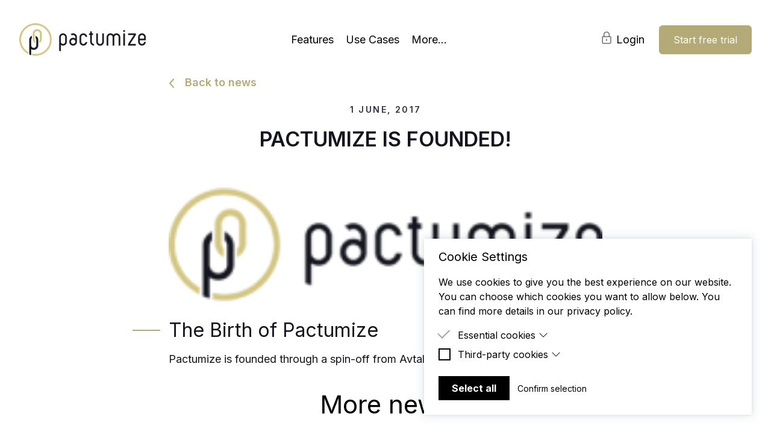

--- FILE ---
content_type: text/html; charset=UTF-8
request_url: https://pactumize.com/news/2017-06-01-pactumize-is-founded
body_size: 5963
content:
<!doctype html>
<html lang="en">
  <head>
    
      <!-- Google Tag Manager -->
      <script>(function(w,d,s,l,i){w[l]=w[l]||[];w[l].push({'gtm.start':
      new Date().getTime(),event:'gtm.js'});var f=d.getElementsByTagName(s)[0],
      j=d.createElement(s),dl=l!='dataLayer'?'&l='+l:'';j.async=true;j.src=
      'https://www.googletagmanager.com/gtm.js?id='+i+dl;f.parentNode.insertBefore(j,f);
      })(window,document,'script','dataLayer','GTM-WRDLJHK');</script>
      <!-- End Google Tag Manager -->
    

    <meta charset="utf-8">
    <meta http-equiv="X-UA-Compatible" content="IE=edge">
    <meta name="viewport" content="width=device-width, initial-scale=1">
    <title>PACTUMIZE IS FOUNDED! | Pactumize</title>
    <link rel="stylesheet" href="/css/tailwind.css">
    <script src="/js/site.js"></script>
    <link href="https://fonts.googleapis.com/css2?family=Inter:wght@100;200;300;400;500;600;700;800;900&display=swap" rel="stylesheet">
    
      <script src="https://cdn.jsdelivr.net/npm/vue@2"></script>
    
    <link rel="icon" href="/assets/favicon.ico">
    <meta name="description" content="">
    <meta property="og:image" content="https://pactumize.com/assets/pactumize-og-image.jpg">

    <script src="https://www.google.com/recaptcha/api.js" async defer></script>


      <script>
          var llcookieless = false;
          var formalyze = [];
          formalyze.auto = true;
          formalyze.callback = function(options) {};
          (function() {
              var a = document.createElement('script');
              a.src = 'https://lltrck.com/scripts/lt-v3.js?llid=34112';
              var s = document.getElementsByTagName('script')[0]; s.parentNode.insertBefore(a, s);
          })();
      </script>
  </head>
  <body>
    
      <!-- Google Tag Manager (noscript) -->
      <noscript><iframe src="https://www.googletagmanager.com/ns.html?id=GTM-WRDLJHK"
        height="0" width="0" style="display:none;visibility:hidden"></iframe></noscript>
      <!-- End Google Tag Manager (noscript) -->
    
    
<div class="ddm ddmcm back-none" style="display:none;opacity:0;">
	<div class="ddmcm-wrapper">
		<div class="ddmcm-box right bottom">
			<div class="ddmcm-content">

				<h2 class="ddmcm-title">Cookie Settings</h2>
				
					<p>We use cookies to give you the best experience on our website. You can choose which cookies you want to allow below. You can find more details in our privacy policy.</p>
				

				<div class="ddmcm-categories ddmcm-accordion">

					
					
						<div class="ddmcm-category">

							<div class="checkbox">
								<input type="checkbox" id="cookie-category-essential" name="essential" data-ddmcm-category="essential"  disabled checked>
								<label for="cookie-category-essential"></label>
								
							</div>

							<div class="ddmcm-accordion-item has-content">
								<label class="ddmcm-accordion-toggle">
									Essential cookies
									
										<input type="checkbox">
										<span class="ddmcm-accordion-arrow"></span>
									
								</label>
								
									<div class="ddmcm-accordion-content">
										
											<p>Essential cookies are cookies that are needed for the proper functioning of the website.</p>
										
									</div>
								
							</div>

						</div>
				
					
					
						<div class="ddmcm-category">

							<div class="checkbox">
								<input type="checkbox" id="cookie-category-thirdparty" name="thirdparty" data-ddmcm-category="thirdparty" >
								<label for="cookie-category-thirdparty"></label>
								
									<script data-category="thirdparty" type="text/snippetscript">console.log('Thank you for downloading our addon! :-)\n\t-- dryven 2023');

// loadGoogleMaps();</script>
								
							</div>

							<div class="ddmcm-accordion-item has-content">
								<label class="ddmcm-accordion-toggle">
									Third-party cookies
									
										<input type="checkbox">
										<span class="ddmcm-accordion-arrow"></span>
									
								</label>
								
									<div class="ddmcm-accordion-content">
										
											<p>Third-party cookies are cookies set by third-party software to enable features such as Google Maps.</p>
										
									</div>
								
							</div>

						</div>
				
					
				</div>

				<div class="ddmcm-buttons">
					<button id="ddmcm-button-all">Select all</button>
					<button id="ddmcm-button-selected">Confirm selection</button>
				</div>
			</div>
		</div>
	</div>
	<link rel="stylesheet" href="/vendor/cookie-byte/css/ddmcb.min.css">
	<script src="/vendor/cookie-byte/js/ddmcb.min.js" async defer></script>
</div>

    <style>
      body {
        font-family: Inter, sans-serif;
      }
      a:hover {
        opacity: 0.6;
      }
      .underscore-divider {
        max-width: 104px;
        border: 2px solid #B3AA77;
      }
      .block-heading {
        font-size: 32px;
      }
      .justify-items-center {
        justify-items: center;
      }
      @media only screen and (min-width: 768px) {
        .block-heading {
          font-size: 42px;
        }
      }
    </style>
    <style>
  .bg-transparent {
    background-color: rgba(0,0,0,0);
  }
  .menu-dropdown-item {
    margin-left: -50px;
    padding-top: 10px;
  }
  
  .fade-enter-active, .fade-leave-active {
    transition: all .3s;
    animation-timing-function: linear;
  }
  .fade-enter, .fade-leave-to /* .fade-leave-active below version 2.1.8 */ {
    transform-origin: top;
    opacity: 0;
    transform: scale(0.9);
  }
  .uparr {
    position: absolute;
    width: 0; 
    height: 0; 
    border-left: 15px solid transparent;
    border-right: 15px solid transparent;
    border-bottom: 15px solid white;

    top: 0;
    left: 45%;
    z-index: 3;
  }

  .mobile-menu-nav {
    background-color: white;
    height: 76px;
    position: fixed;
    width: 100%;
    z-index: 0;
  }
  .hamburger {
    position: absolute;
    top: 29px;
    right: 25px;
    cursor: pointer;
  }
  .mobile-logo {
    position: absolute;
    top: 18px;
    left: 25px;
    cursor: pointer;
  }
  .mobile-menu-overlay {
    position: fixed;
    top: 0;
    left: 0;
    background: #393F73;
    width: 100%;
    height: 100%;
    z-index: 30;
  }
  .mobile-menu-close {
    position: absolute;
    top: 29px;
    right: 25px;
  }
  .mobile-nav-main-item {
    font-weight: 500;
    font-size: 28px;
    line-height: 34px;
    margin-bottom: 30px;
    text-align: center;
    cursor: pointer;
  }
  .mobile-nav-child-item {
    font-weight: 500;
    font-size: 28px;
    line-height: 34px;
    margin-bottom: 10px;
    text-align: center;
    cursor: pointer;
  }
  .login-button-text {
    color: #AEB0BD;
    font-size: 22px;
  }
  #vue-navbar-component {
    position: absolute;
    width: 100%;
    z-index: 20;
  }
  .grayed-header {
    text-transform: uppercase;
    font-weight: 600;
    font-size: 17px;
    line-height: 21px;
    color: #FFFFFF;
    opacity: 0.28;
  }
</style>

<div id="vue-navbar-component">
  <div class="hidden lg:block bg-transparent">
    <div class="container mx-auto py-10">
      <nav class="flex item-center justify-between flex-wrap">
        <a href="/">
          
            <img src="/assets/pactumize-logo-dark.png" alt="logo">
          
        </a>

        <div class="justify-center self-center">
          <div class="w-full block flex-grow lg:flex lg:items-center lg:w-auto">
            <div class="text-sm lg:flex-grow">

              
                
                  <a class="block lg:inline-block   mr-4 text-lg relative" href="/features">Features</a>
                
              
                
                  <div class="block lg:inline-block  mr-4 text-lg relative cursor-pointer" 
                    @click="toggleMenu('use-cases')"
                    @mouseover="menuTrue('use-cases')"
                    @mouseleave="menuFalse('use-cases')"
                  >
                    Use Cases
                    
                  <transition name="fade">
                    <div class="absolute menu-dropdown-item w-56 rounded-md shadow-lg" v-if="clicked_menu === 'use-cases' || show_menu === 'use-cases'">
                      <div class="rounded-md bg-white shadow-xs">
                        <div class="uparr"></div>
  
                        <div class="py-1" role="menu" aria-orientation="vertical" aria-labelledby="options-menu">
                          
                            <a href="/use-cases/axel-springer" class="block px-4 py-4 leading-5 hover:bg-gray-100 hover:text-gray-900 focus:outline-none focus:bg-gray-100 text-pseudo-black menu-dropdown-link" role="menuitem">Axel Springer</a>
                          
                            <a href="/use-cases/if-skadeforsakring" class="block px-4 py-4 leading-5 hover:bg-gray-100 hover:text-gray-900 focus:outline-none focus:bg-gray-100 text-pseudo-black menu-dropdown-link" role="menuitem">If&nbsp;Skadeförsäkring</a>
                          
                        </div>
                      </div>
                    </div>
                  </transition>
                  </div>
                
              
                
                  <div class="block lg:inline-block  mr-4 text-lg relative cursor-pointer" 
                    @click="toggleMenu('test-More-dropdown')"
                    @mouseover="menuTrue('test-More-dropdown')"
                    @mouseleave="menuFalse('test-More-dropdown')"
                  >
                    More...
                    
                  <transition name="fade">
                    <div class="absolute menu-dropdown-item w-56 rounded-md shadow-lg" v-if="clicked_menu === 'test-More-dropdown' || show_menu === 'test-More-dropdown'">
                      <div class="rounded-md bg-white shadow-xs">
                        <div class="uparr"></div>
  
                        <div class="py-1" role="menu" aria-orientation="vertical" aria-labelledby="options-menu">
                          
                            <a href="deal-flow" class="block px-4 py-4 leading-5 hover:bg-gray-100 hover:text-gray-900 focus:outline-none focus:bg-gray-100 text-pseudo-black menu-dropdown-link" role="menuitem">Deal Flow</a>
                          
                            <a href="/about" class="block px-4 py-4 leading-5 hover:bg-gray-100 hover:text-gray-900 focus:outline-none focus:bg-gray-100 text-pseudo-black menu-dropdown-link" role="menuitem">About us</a>
                          
                            <a href="/legal-tech" class="block px-4 py-4 leading-5 hover:bg-gray-100 hover:text-gray-900 focus:outline-none focus:bg-gray-100 text-pseudo-black menu-dropdown-link" role="menuitem">Legal tech</a>
                          
                            <a href="/news" class="block px-4 py-4 leading-5 hover:bg-gray-100 hover:text-gray-900 focus:outline-none focus:bg-gray-100 text-pseudo-black menu-dropdown-link" role="menuitem">News</a>
                          
                            <a href="/links" class="block px-4 py-4 leading-5 hover:bg-gray-100 hover:text-gray-900 focus:outline-none focus:bg-gray-100 text-pseudo-black menu-dropdown-link" role="menuitem">Our policies</a>
                          
                        </div>
                      </div>
                    </div>
                  </transition>
                  </div>
                
              

            </div>
          </div>
        </div>
        <div class="self-center flex">
          <a href="https://service.pactumize.com/" class="inline-flex self-center mr-6">
            <span class="inline-block">
              
                <svg width="16" height="21" viewBox="0 0 16 21" fill="none" xmlns="http://www.w3.org/2000/svg">
  <path d="M13.625 8.625H2.375C1.68464 8.625 1.125 9.18464 1.125 9.875V18.625C1.125 19.3154 1.68464 19.875 2.375 19.875H13.625C14.3154 19.875 14.875 19.3154 14.875 18.625V9.875C14.875 9.18464 14.3154 8.625 13.625 8.625Z" stroke="#696B78" stroke-width="1.5" stroke-linecap="round" stroke-linejoin="round"/>
  <path d="M3.625 8.625V5.5C3.625 4.33968 4.08594 3.22688 4.90641 2.40641C5.72688 1.58594 6.83968 1.125 8 1.125C9.16032 1.125 10.2731 1.58594 11.0936 2.40641C11.9141 3.22688 12.375 4.33968 12.375 5.5V8.625" stroke="#696B78" stroke-width="1.5" stroke-linecap="round" stroke-linejoin="round"/>
  <path d="M8 13V15.5" stroke="#696B78" stroke-width="1.5" stroke-linecap="round" stroke-linejoin="round"/>
</svg>
  
              
            </span>
            <span class="inline-block   text-lg pl-2">Login</span>
          </a>
          <a href="/contact" class="bg-gold py-3 px-6 inline-block rounded-md text-white">
            Start free trial
          </a>
        </div>
      </nav>
    </div>
  </div>
  
  <div class="block lg:hidden">
    <div class="mobile-menu-nav">
      <a href="/" class="mobile-logo">
        <img src="/assets/pactumize-logo-dark.png" alt="logo">
      </a>
  
      <div class="cursor-pointer" @click="show_mobile_menu = !show_mobile_menu">
        <svg class="hamburger" width="28" height="22" viewBox="0 0 28 22" fill="none" xmlns="http://www.w3.org/2000/svg">
          <path d="M2 20L26 20" stroke="#696B78" stroke-width="3" stroke-linecap="round" stroke-linejoin="round"/>
          <path d="M26 2H2" stroke="#696B78" stroke-width="3" stroke-linecap="round" stroke-linejoin="round"/>
          <path d="M26 11H2" stroke="#696B78" stroke-width="3" stroke-linecap="round" stroke-linejoin="round"/>
        </svg>
      </div>
    </div>
    <div class="mobile-menu-overlay" v-if="show_mobile_menu">
      <div class="mobile-menu-close cursor-pointer" @click="show_mobile_menu = !show_mobile_menu">
        <svg width="29" height="29" viewBox="0 0 29 29" fill="none" xmlns="http://www.w3.org/2000/svg">
          <path d="M2 27L26.9999 2" stroke="white" stroke-width="3" stroke-linecap="round" stroke-linejoin="round"/>
          <path d="M27 27L2.00014 2" stroke="white" stroke-width="3" stroke-linecap="round" stroke-linejoin="round"/>
        </svg>
      </div>
      <div class="h-full flex items-center justify-center text-white flex-col">

        
          
            <a class="mobile-nav-main-item" href="/features">Features</a>
          
        
          
            <div class="mobile-nav-main-item"
              @click="toggleSelectedMobileMenu('use-cases')"
            >
            
              <span class="grayed-header">Use Cases</span>
            
  
              
                <div class="mobile-nav-child-item">
                  <a href="/use-cases/axel-springer">Axel Springer</a>
                </div>
              
                <div class="mobile-nav-child-item">
                  <a href="/use-cases/if-skadeforsakring">If&nbsp;Skadeförsäkring</a>
                </div>
              
            </div>
          
        
          
            <div class="mobile-nav-main-item"
              @click="toggleSelectedMobileMenu('test-More-dropdown')"
            >
            
              More...
            
  
              
                <div class="mobile-nav-child-item">
                  <a href="deal-flow">Deal Flow</a>
                </div>
              
                <div class="mobile-nav-child-item">
                  <a href="/about">About us</a>
                </div>
              
                <div class="mobile-nav-child-item">
                  <a href="/legal-tech">Legal tech</a>
                </div>
              
                <div class="mobile-nav-child-item">
                  <a href="/news">News</a>
                </div>
              
                <div class="mobile-nav-child-item">
                  <a href="/links">Our policies</a>
                </div>
              
            </div>
          
        

        <div class="">
          <a href="/contact" class="bg-gold py-3 px-6 inline-block rounded-md text-white">
            Start free trial
          </a>
        </div>
        <div class="mobile-nav-main-item mt-6">
          <a href="https://service.pactumize.com/" class="">
            <div class="inline-block"><svg width="16" height="21" viewBox="0 0 16 21" fill="none" xmlns="http://www.w3.org/2000/svg">
  <path d="M13.625 8.625H2.375C1.68464 8.625 1.125 9.18464 1.125 9.875V18.625C1.125 19.3154 1.68464 19.875 2.375 19.875H13.625C14.3154 19.875 14.875 19.3154 14.875 18.625V9.875C14.875 9.18464 14.3154 8.625 13.625 8.625Z" stroke="#AEB0BD" stroke-width="1.5" stroke-linecap="round" stroke-linejoin="round"/>
  <path d="M3.625 8.625V5.5C3.625 4.33968 4.08594 3.22688 4.90641 2.40641C5.72688 1.58594 6.83968 1.125 8 1.125C9.16032 1.125 10.2731 1.58594 11.0936 2.40641C11.9141 3.22688 12.375 4.33968 12.375 5.5V8.625" stroke="#AEB0BD" stroke-width="1.5" stroke-linecap="round" stroke-linejoin="round"/>
  <path d="M8 13V15.5" stroke="#AEB0BD" stroke-width="1.5" stroke-linecap="round" stroke-linejoin="round"/>
</svg>
  </div> <div class="inline-block login-button-text">Login</div>
          </a>
        </div>

      </div>
    </div>
  </div>

</div>

<script>
  var app = new Vue({
    el: '#vue-navbar-component',
    data: {
      clicked_menu: '',
      show_menu: '',
      show_mobile_menu: false,
    },
    methods: {
      toggleMenu(which_one) {
        if (this.clicked_menu !== which_one) {
          this.clicked_menu = which_one
        } else {
          this.clicked_menu = ''
        }
      },
      menuTrue(which_one) {
        this.show_menu = which_one
      },
      menuFalse() {
        this.show_menu = ''
      },
    }
  })
</script>
    <div style="margin-top: -2px;">
      <style>
  .top-padder {
    padding-top: 127px;
  }
  .backlink {
    font-weight: 600;
    font-size: 18px;
    line-height: 99.52%;
    color: #B3AA77;
  }
  .date {
    font-weight: 600;
    font-size: 14px;
    line-height: 17px;
    letter-spacing: 0.17em;
    text-transform: uppercase;
    color: #2C2E43;
  }
  .heading {
    font-weight: 600;
    font-size: 34px;
    line-height: 99.52%;
    color: #13141D;
  }
  .subtitle {
    font-size: 22px;
    line-height: 153.52%;
    color: #13141D;
  }
  .news-post {
    max-width: 720px;
  }
  .cover-image {
    width: 100%;
  }
  .the-post > h2 {
    font-size: 32px;
    line-height: 36px;
    margin-top: 30px;
    margin-bottom: 16px;
    color: #13141D;
  }
  .the-post > h2::before {
    content: '';
    position: relative;
    border: 1px solid #B3AA77;
    top: -10px;
    left: -60px;
    display: inline-block;
    width: 46px;
    margin-right: -46px;
  }
  .the-post > p {
    margin-bottom: 30px;
    font-size: 18px;
    line-height: 153.52%;
    color: #13141D;
  }
  .news-item-image {
    width: 100%;
    height: 250px;
    object-fit: cover;
    object-position: center;
  }
  .news-item-date {
    font-size: 16px;
    line-height: 19px;
    color: #696B78;
  }
  .news-item-title {
    font-size: 22px;
    line-height: 27px;
    color: #2C2E43;
  }
  .news-item-content {
    font-size: 16px;
    line-height: 25px;
    color: #2C2E43;
  }
</style>

<div class="top-padder news-post mx-auto">
  <a href="/news" class="backlink">
    <svg class="inline-block mr-3" width="10" height="17" viewBox="0 0 10 17" fill="none" xmlns="http://www.w3.org/2000/svg">
      <path d="M8.68555 15.5468L1.99978 8.19238L8.68555 0.838065" stroke="#B3AA77" stroke-width="2"/>
    </svg>
    Back to news
  </a>
  <div class="text-center">
    <p class="date mt-6">1 June, 2017</p>
    <h1 class="heading mt-6">PACTUMIZE IS FOUNDED!</h1>
    
  </div>

  <div class="mt-16">
    
      <img class="cover-image" src="/assets/pactumize-logo-dark.png" alt="">
    
    <div class="the-post">
      <h2>The Birth of Pactumize</h2>
<p>Pactumize is founded through a spin-off from Avtal24 (Lexly) and new investors.</p>

    </div>
  </div>
</div>

<div class="container">
  <div class="text-center">
    <h3 class="block-heading">More news</h3>
    <hr class="mt-6 underscore-divider mx-auto">
  </div>

  <div class="mt-10 grid gap-10 grid-cols-1 md:grid-cols-2 lg:grid-cols-3">
    
      <a href="/news/2004-10-01-avtal24-lexly-is-founded">
        
          <img class="news-item-image" src="/assets/Skarmavbild-2020-10-03-kl.-19.48.41.png" alt="">
        
        <div class="news-item-date mt-6">
          1 October, 2004
        </div>
        <div class="news-item-title mt-2">
          Avtal24 (Lexly) is Founded
        </div>
        <div class="news-item-content mt-3">
          <h2>The Start of an Era</h2>
<p>Anders Perméus, Magnus Stein and Johan Wiberg found Avtal24 (today Lexly) which 13 years later provides the conditions...
        </div>
      </a>
    
      <a href="/news/2015-04-01-a-study-of-companies-contract-management">
        
          <img class="news-item-image" src="/assets/Rectangle-67-(1).png" alt="">
        
        <div class="news-item-date mt-6">
          1 April, 2015
        </div>
        <div class="news-item-title mt-2">
          A Study of Companies' Contract Management
        </div>
        <div class="news-item-content mt-3">
          <h2>A Study of Contract Management</h2>
<p>Anders Perméus conducts a study of Swedish and German companies' contract management, with the aim of exami...
        </div>
      </a>
    
      <a href="/news/2015-12-01-axel-springer-enters-into-a-pilot">
        
          <img class="news-item-image" src="/assets/axelspringer-logo.svg" alt="">
        
        <div class="news-item-date mt-6">
          1 December, 2015
        </div>
        <div class="news-item-title mt-2">
          Axel Springer Enters into a Pilot
        </div>
        <div class="news-item-content mt-3">
          <h2>Pilot with Agreement24 GmbH</h2>
<p>The German company Axel Springer enters into a pilot with Agreement24 GmbH.</p>
...
        </div>
      </a>
    
  </div>
</div>
    </div>
    <style>
  .footer-or {
    color: #AEB0BD;
  }
  .footer-midnav-header {
    color: #696B78;
    text-transform: uppercase;
    font-size: 14px;
  }
</style>


  <style>
    .blue-fullwidth-bg {
      background: url(/assets/link-pattern-blue.svg);
    }
    .blue-fullwidth-heading {
      font-size: 42px;
    }
    .blue-fullwidth-or {
      color: #AEB0BD;
    }
    .blue-fullwidth-white-link {
      font-size: 16px;
      font-weight: 500;
    }
  </style>

  <div class="blue-fullwidth-bg mt-16 py-20 text-white">
    <div class="container text-center">
      <h3 class="blue-fullwidth-heading">Take your legal operations<br>into the future</h3>
      <div class="mt-10 flex align-center justify-center items-center">
        <a href="/contact" class="bg-gold py-5 px-10 inline-block rounded-md text-white">
          Start free trial
        </a>
        <span class="mx-6 blue-fullwidth-or">or</span>
        <a class="text-white blue-fullwidth-white-link" href="/contact">Book a demo</a>
      </div>
    </div>
  </div>


<div class="p-4 lg:p-16 grid grid-cols-1 lg:grid-cols-3 justify-items-center">
  <div class="mb-10">
    <div>
      <a href="/"><img src="/assets/pactumize-logo-dark.png" alt=""></a>
    </div>
    <div class="mt-10 text-center">
      <a href="https://www.facebook.com/Pactumize/">
        <img class="inline" src="/assets/facebook.png" alt="Facebook">
      </a>
      <a href="https://twitter.com/pactumize" class="mx-4">
        <img class="inline" src="/assets/twitter.png" alt="Twitter">
      </a>
      <a href="https://www.linkedin.com/company/pactumize">
        <img class="inline" src="/assets/linkedin.png" alt="LinkedIn">
      </a>
    </div>
  </div>

  <div class="mb-10 grid grid-cols-1 lg:grid-cols-3">
    
      <div class="px-10">
        <p class="footer-midnav-header">Use cases</p>
        <div class="flex flex-col">
          
            <div class="my-1 font-medium">
              <a class="text-blue" href="/use-cases/axel-springer">Axel Springer</a>
            </div>
          
            <div class="my-1 font-medium">
              <a class="text-blue" href="/use-cases/if-skadeforsakring">If&nbsp;Skadeförsäkring</a>
            </div>
          
        </div>
      </div>
    
      <div class="px-10">
        <p class="footer-midnav-header">Product</p>
        <div class="flex flex-col">
          
            <div class="my-1 font-medium">
              <a class="text-blue" href="/features">Features</a>
            </div>
          
        </div>
      </div>
    
      <div class="px-10">
        <p class="footer-midnav-header">Company</p>
        <div class="flex flex-col">
          
            <div class="my-1 font-medium">
              <a class="text-blue" href="/contact">Contact us</a>
            </div>
          
            <div class="my-1 font-medium">
              <a class="text-blue" href="/about-us/cookie-information">Cookies</a>
            </div>
          
            <div class="my-1 font-medium">
              <a class="text-blue" href="/about-us/gdpr">Privacy</a>
            </div>
          
            <div class="my-1 font-medium">
              <a class="text-blue" href="/links">Other policies</a>
            </div>
          
        </div>
      </div>
    

  </div>

  <div class="flex flex-col items-center">
    <div>
      <a href="/contact" class="bg-gold py-3 px-6 inline-block rounded-md text-white">
        Start free trial
      </a>
    </div>
    <div class="footer-or">
      or
    </div>
    <div>
      <a href="/contact" class="text-blue">
        Book a demo
      </a>
    </div>
  </div>
</div>

  </body>
</html>
<!-- test -->


--- FILE ---
content_type: text/css
request_url: https://pactumize.com/css/tailwind.css
body_size: 83157
content:
/*! normalize.css v8.0.1 | MIT License | github.com/necolas/normalize.css */

/* Document
   ========================================================================== */

/**
 * 1. Correct the line height in all browsers.
 * 2. Prevent adjustments of font size after orientation changes in iOS.
 */

html {
  line-height: 1.15; /* 1 */
  -webkit-text-size-adjust: 100%; /* 2 */
}

/* Sections
   ========================================================================== */

/**
 * Remove the margin in all browsers.
 */

body {
  margin: 0;
}

/**
 * Render the `main` element consistently in IE.
 */

main {
  display: block;
}

/**
 * Correct the font size and margin on `h1` elements within `section` and
 * `article` contexts in Chrome, Firefox, and Safari.
 */

h1 {
  font-size: 2em;
  margin: 0.67em 0;
}

/* Grouping content
   ========================================================================== */

/**
 * 1. Add the correct box sizing in Firefox.
 * 2. Show the overflow in Edge and IE.
 */

hr {
  box-sizing: content-box; /* 1 */
  height: 0; /* 1 */
  overflow: visible; /* 2 */
}

/**
 * 1. Correct the inheritance and scaling of font size in all browsers.
 * 2. Correct the odd `em` font sizing in all browsers.
 */

pre {
  font-family: monospace, monospace; /* 1 */
  font-size: 1em; /* 2 */
}

/* Text-level semantics
   ========================================================================== */

/**
 * Remove the gray background on active links in IE 10.
 */

a {
  background-color: transparent;
}

/**
 * 1. Remove the bottom border in Chrome 57-
 * 2. Add the correct text decoration in Chrome, Edge, IE, Opera, and Safari.
 */

abbr[title] {
  border-bottom: none; /* 1 */
  text-decoration: underline; /* 2 */
  -webkit-text-decoration: underline dotted;
          text-decoration: underline dotted; /* 2 */
}

/**
 * Add the correct font weight in Chrome, Edge, and Safari.
 */

b,
strong {
  font-weight: bolder;
}

/**
 * 1. Correct the inheritance and scaling of font size in all browsers.
 * 2. Correct the odd `em` font sizing in all browsers.
 */

code,
kbd,
samp {
  font-family: monospace, monospace; /* 1 */
  font-size: 1em; /* 2 */
}

/**
 * Add the correct font size in all browsers.
 */

small {
  font-size: 80%;
}

/**
 * Prevent `sub` and `sup` elements from affecting the line height in
 * all browsers.
 */

sub,
sup {
  font-size: 75%;
  line-height: 0;
  position: relative;
  vertical-align: baseline;
}

sub {
  bottom: -0.25em;
}

sup {
  top: -0.5em;
}

/* Embedded content
   ========================================================================== */

/**
 * Remove the border on images inside links in IE 10.
 */

img {
  border-style: none;
}

/* Forms
   ========================================================================== */

/**
 * 1. Change the font styles in all browsers.
 * 2. Remove the margin in Firefox and Safari.
 */

button,
input,
optgroup,
select,
textarea {
  font-family: inherit; /* 1 */
  font-size: 100%; /* 1 */
  line-height: 1.15; /* 1 */
  margin: 0; /* 2 */
}

/**
 * Show the overflow in IE.
 * 1. Show the overflow in Edge.
 */

button,
input { /* 1 */
  overflow: visible;
}

/**
 * Remove the inheritance of text transform in Edge, Firefox, and IE.
 * 1. Remove the inheritance of text transform in Firefox.
 */

button,
select { /* 1 */
  text-transform: none;
}

/**
 * Correct the inability to style clickable types in iOS and Safari.
 */

button,
[type="button"],
[type="reset"],
[type="submit"] {
  -webkit-appearance: button;
}

/**
 * Remove the inner border and padding in Firefox.
 */

button::-moz-focus-inner,
[type="button"]::-moz-focus-inner,
[type="reset"]::-moz-focus-inner,
[type="submit"]::-moz-focus-inner {
  border-style: none;
  padding: 0;
}

/**
 * Restore the focus styles unset by the previous rule.
 */

button:-moz-focusring,
[type="button"]:-moz-focusring,
[type="reset"]:-moz-focusring,
[type="submit"]:-moz-focusring {
  outline: 1px dotted ButtonText;
}

/**
 * Correct the padding in Firefox.
 */

fieldset {
  padding: 0.35em 0.75em 0.625em;
}

/**
 * 1. Correct the text wrapping in Edge and IE.
 * 2. Correct the color inheritance from `fieldset` elements in IE.
 * 3. Remove the padding so developers are not caught out when they zero out
 *    `fieldset` elements in all browsers.
 */

legend {
  box-sizing: border-box; /* 1 */
  color: inherit; /* 2 */
  display: table; /* 1 */
  max-width: 100%; /* 1 */
  padding: 0; /* 3 */
  white-space: normal; /* 1 */
}

/**
 * Add the correct vertical alignment in Chrome, Firefox, and Opera.
 */

progress {
  vertical-align: baseline;
}

/**
 * Remove the default vertical scrollbar in IE 10+.
 */

textarea {
  overflow: auto;
}

/**
 * 1. Add the correct box sizing in IE 10.
 * 2. Remove the padding in IE 10.
 */

[type="checkbox"],
[type="radio"] {
  box-sizing: border-box; /* 1 */
  padding: 0; /* 2 */
}

/**
 * Correct the cursor style of increment and decrement buttons in Chrome.
 */

[type="number"]::-webkit-inner-spin-button,
[type="number"]::-webkit-outer-spin-button {
  height: auto;
}

/**
 * 1. Correct the odd appearance in Chrome and Safari.
 * 2. Correct the outline style in Safari.
 */

[type="search"] {
  -webkit-appearance: textfield; /* 1 */
  outline-offset: -2px; /* 2 */
}

/**
 * Remove the inner padding in Chrome and Safari on macOS.
 */

[type="search"]::-webkit-search-decoration {
  -webkit-appearance: none;
}

/**
 * 1. Correct the inability to style clickable types in iOS and Safari.
 * 2. Change font properties to `inherit` in Safari.
 */

::-webkit-file-upload-button {
  -webkit-appearance: button; /* 1 */
  font: inherit; /* 2 */
}

/* Interactive
   ========================================================================== */

/*
 * Add the correct display in Edge, IE 10+, and Firefox.
 */

details {
  display: block;
}

/*
 * Add the correct display in all browsers.
 */

summary {
  display: list-item;
}

/* Misc
   ========================================================================== */

/**
 * Add the correct display in IE 10+.
 */

template {
  display: none;
}

/**
 * Add the correct display in IE 10.
 */

[hidden] {
  display: none;
}

/**
 * Manually forked from SUIT CSS Base: https://github.com/suitcss/base
 * A thin layer on top of normalize.css that provides a starting point more
 * suitable for web applications.
 */

/**
 * Removes the default spacing and border for appropriate elements.
 */

blockquote,
dl,
dd,
h1,
h2,
h3,
h4,
h5,
h6,
hr,
figure,
p,
pre {
  margin: 0;
}

button {
  background-color: transparent;
  background-image: none;
}

/**
 * Work around a Firefox/IE bug where the transparent `button` background
 * results in a loss of the default `button` focus styles.
 */

button:focus {
  outline: 1px dotted;
  outline: 5px auto -webkit-focus-ring-color;
}

fieldset {
  margin: 0;
  padding: 0;
}

ol,
ul {
  list-style: none;
  margin: 0;
  padding: 0;
}

/**
 * Tailwind custom reset styles
 */

/**
 * 1. Use the user's configured `sans` font-family (with Tailwind's default
 *    sans-serif font stack as a fallback) as a sane default.
 * 2. Use Tailwind's default "normal" line-height so the user isn't forced
 *    to override it to ensure consistency even when using the default theme.
 */

html {
  font-family: system-ui, -apple-system, Segoe UI, Roboto, Ubuntu, Cantarell, Noto Sans, sans-serif, BlinkMacSystemFont, "Segoe UI", Roboto, "Helvetica Neue", Arial, "Noto Sans", sans-serif, "Apple Color Emoji", "Segoe UI Emoji", "Segoe UI Symbol", "Noto Color Emoji"; /* 1 */
  line-height: 1.5; /* 2 */
}

/**
 * 1. Prevent padding and border from affecting element width.
 *
 *    We used to set this in the html element and inherit from
 *    the parent element for everything else. This caused issues
 *    in shadow-dom-enhanced elements like <details> where the content
 *    is wrapped by a div with box-sizing set to `content-box`.
 *
 *    https://github.com/mozdevs/cssremedy/issues/4
 *
 *
 * 2. Allow adding a border to an element by just adding a border-width.
 *
 *    By default, the way the browser specifies that an element should have no
 *    border is by setting it's border-style to `none` in the user-agent
 *    stylesheet.
 *
 *    In order to easily add borders to elements by just setting the `border-width`
 *    property, we change the default border-style for all elements to `solid`, and
 *    use border-width to hide them instead. This way our `border` utilities only
 *    need to set the `border-width` property instead of the entire `border`
 *    shorthand, making our border utilities much more straightforward to compose.
 *
 *    https://github.com/tailwindcss/tailwindcss/pull/116
 */

*,
::before,
::after {
  box-sizing: border-box; /* 1 */
  border-width: 0; /* 2 */
  border-style: solid; /* 2 */
  border-color: currentColor; /* 2 */
}

/*
 * Ensure horizontal rules are visible by default
 */

hr {
  border-top-width: 1px;
}

/**
 * Undo the `border-style: none` reset that Normalize applies to images so that
 * our `border-{width}` utilities have the expected effect.
 *
 * The Normalize reset is unnecessary for us since we default the border-width
 * to 0 on all elements.
 *
 * https://github.com/tailwindcss/tailwindcss/issues/362
 */

img {
  border-style: solid;
}

textarea {
  resize: vertical;
}

input::-moz-placeholder, textarea::-moz-placeholder {
  color: #a0aec0;
}

input:-ms-input-placeholder, textarea:-ms-input-placeholder {
  color: #a0aec0;
}

input::-ms-input-placeholder, textarea::-ms-input-placeholder {
  color: #a0aec0;
}

input::placeholder,
textarea::placeholder {
  color: #a0aec0;
}

button,
[role="button"] {
  cursor: pointer;
}

table {
  border-collapse: collapse;
}

h1,
h2,
h3,
h4,
h5,
h6 {
  font-size: inherit;
  font-weight: inherit;
}

/**
 * Reset links to optimize for opt-in styling instead of
 * opt-out.
 */

a {
  color: inherit;
  text-decoration: inherit;
}

/**
 * Reset form element properties that are easy to forget to
 * style explicitly so you don't inadvertently introduce
 * styles that deviate from your design system. These styles
 * supplement a partial reset that is already applied by
 * normalize.css.
 */

button,
input,
optgroup,
select,
textarea {
  padding: 0;
  line-height: inherit;
  color: inherit;
}

/**
 * Use the configured 'mono' font family for elements that
 * are expected to be rendered with a monospace font, falling
 * back to the system monospace stack if there is no configured
 * 'mono' font family.
 */

pre,
code,
kbd,
samp {
  font-family: Menlo, Monaco, Consolas, "Liberation Mono", "Courier New", monospace;
}

/**
 * Make replaced elements `display: block` by default as that's
 * the behavior you want almost all of the time. Inspired by
 * CSS Remedy, with `svg` added as well.
 *
 * https://github.com/mozdevs/cssremedy/issues/14
 */

img,
svg,
video,
canvas,
audio,
iframe,
embed,
object {
  display: block;
  vertical-align: middle;
}

/**
 * Constrain images and videos to the parent width and preserve
 * their instrinsic aspect ratio.
 *
 * https://github.com/mozdevs/cssremedy/issues/14
 */

img,
video {
  max-width: 100%;
  height: auto;
}

/* This is all you. */

.container {
  width: 100%;
  margin-right: auto;
  margin-left: auto;
  padding-right: 2rem;
  padding-left: 2rem;
}

@media (min-width: 640px) {
  .container {
    max-width: 640px;
  }
}

@media (min-width: 768px) {
  .container {
    max-width: 768px;
  }
}

@media (min-width: 1024px) {
  .container {
    max-width: 1024px;
  }
}

@media (min-width: 1280px) {
  .container {
    max-width: 1280px;
  }
}

.space-y-0 > :not(template) ~ :not(template) {
  --space-y-reverse: 0;
  margin-top: calc(0px * calc(1 - var(--space-y-reverse)));
  margin-bottom: calc(0px * var(--space-y-reverse));
}

.space-x-0 > :not(template) ~ :not(template) {
  --space-x-reverse: 0;
  margin-right: calc(0px * var(--space-x-reverse));
  margin-left: calc(0px * calc(1 - var(--space-x-reverse)));
}

.space-y-1 > :not(template) ~ :not(template) {
  --space-y-reverse: 0;
  margin-top: calc(0.25rem * calc(1 - var(--space-y-reverse)));
  margin-bottom: calc(0.25rem * var(--space-y-reverse));
}

.space-x-1 > :not(template) ~ :not(template) {
  --space-x-reverse: 0;
  margin-right: calc(0.25rem * var(--space-x-reverse));
  margin-left: calc(0.25rem * calc(1 - var(--space-x-reverse)));
}

.space-y-2 > :not(template) ~ :not(template) {
  --space-y-reverse: 0;
  margin-top: calc(0.5rem * calc(1 - var(--space-y-reverse)));
  margin-bottom: calc(0.5rem * var(--space-y-reverse));
}

.space-x-2 > :not(template) ~ :not(template) {
  --space-x-reverse: 0;
  margin-right: calc(0.5rem * var(--space-x-reverse));
  margin-left: calc(0.5rem * calc(1 - var(--space-x-reverse)));
}

.space-y-3 > :not(template) ~ :not(template) {
  --space-y-reverse: 0;
  margin-top: calc(0.75rem * calc(1 - var(--space-y-reverse)));
  margin-bottom: calc(0.75rem * var(--space-y-reverse));
}

.space-x-3 > :not(template) ~ :not(template) {
  --space-x-reverse: 0;
  margin-right: calc(0.75rem * var(--space-x-reverse));
  margin-left: calc(0.75rem * calc(1 - var(--space-x-reverse)));
}

.space-y-4 > :not(template) ~ :not(template) {
  --space-y-reverse: 0;
  margin-top: calc(1rem * calc(1 - var(--space-y-reverse)));
  margin-bottom: calc(1rem * var(--space-y-reverse));
}

.space-x-4 > :not(template) ~ :not(template) {
  --space-x-reverse: 0;
  margin-right: calc(1rem * var(--space-x-reverse));
  margin-left: calc(1rem * calc(1 - var(--space-x-reverse)));
}

.space-y-5 > :not(template) ~ :not(template) {
  --space-y-reverse: 0;
  margin-top: calc(1.25rem * calc(1 - var(--space-y-reverse)));
  margin-bottom: calc(1.25rem * var(--space-y-reverse));
}

.space-x-5 > :not(template) ~ :not(template) {
  --space-x-reverse: 0;
  margin-right: calc(1.25rem * var(--space-x-reverse));
  margin-left: calc(1.25rem * calc(1 - var(--space-x-reverse)));
}

.space-y-6 > :not(template) ~ :not(template) {
  --space-y-reverse: 0;
  margin-top: calc(1.5rem * calc(1 - var(--space-y-reverse)));
  margin-bottom: calc(1.5rem * var(--space-y-reverse));
}

.space-x-6 > :not(template) ~ :not(template) {
  --space-x-reverse: 0;
  margin-right: calc(1.5rem * var(--space-x-reverse));
  margin-left: calc(1.5rem * calc(1 - var(--space-x-reverse)));
}

.space-y-8 > :not(template) ~ :not(template) {
  --space-y-reverse: 0;
  margin-top: calc(2rem * calc(1 - var(--space-y-reverse)));
  margin-bottom: calc(2rem * var(--space-y-reverse));
}

.space-x-8 > :not(template) ~ :not(template) {
  --space-x-reverse: 0;
  margin-right: calc(2rem * var(--space-x-reverse));
  margin-left: calc(2rem * calc(1 - var(--space-x-reverse)));
}

.space-y-10 > :not(template) ~ :not(template) {
  --space-y-reverse: 0;
  margin-top: calc(2.5rem * calc(1 - var(--space-y-reverse)));
  margin-bottom: calc(2.5rem * var(--space-y-reverse));
}

.space-x-10 > :not(template) ~ :not(template) {
  --space-x-reverse: 0;
  margin-right: calc(2.5rem * var(--space-x-reverse));
  margin-left: calc(2.5rem * calc(1 - var(--space-x-reverse)));
}

.space-y-12 > :not(template) ~ :not(template) {
  --space-y-reverse: 0;
  margin-top: calc(3rem * calc(1 - var(--space-y-reverse)));
  margin-bottom: calc(3rem * var(--space-y-reverse));
}

.space-x-12 > :not(template) ~ :not(template) {
  --space-x-reverse: 0;
  margin-right: calc(3rem * var(--space-x-reverse));
  margin-left: calc(3rem * calc(1 - var(--space-x-reverse)));
}

.space-y-16 > :not(template) ~ :not(template) {
  --space-y-reverse: 0;
  margin-top: calc(4rem * calc(1 - var(--space-y-reverse)));
  margin-bottom: calc(4rem * var(--space-y-reverse));
}

.space-x-16 > :not(template) ~ :not(template) {
  --space-x-reverse: 0;
  margin-right: calc(4rem * var(--space-x-reverse));
  margin-left: calc(4rem * calc(1 - var(--space-x-reverse)));
}

.space-y-20 > :not(template) ~ :not(template) {
  --space-y-reverse: 0;
  margin-top: calc(5rem * calc(1 - var(--space-y-reverse)));
  margin-bottom: calc(5rem * var(--space-y-reverse));
}

.space-x-20 > :not(template) ~ :not(template) {
  --space-x-reverse: 0;
  margin-right: calc(5rem * var(--space-x-reverse));
  margin-left: calc(5rem * calc(1 - var(--space-x-reverse)));
}

.space-y-24 > :not(template) ~ :not(template) {
  --space-y-reverse: 0;
  margin-top: calc(6rem * calc(1 - var(--space-y-reverse)));
  margin-bottom: calc(6rem * var(--space-y-reverse));
}

.space-x-24 > :not(template) ~ :not(template) {
  --space-x-reverse: 0;
  margin-right: calc(6rem * var(--space-x-reverse));
  margin-left: calc(6rem * calc(1 - var(--space-x-reverse)));
}

.space-y-32 > :not(template) ~ :not(template) {
  --space-y-reverse: 0;
  margin-top: calc(8rem * calc(1 - var(--space-y-reverse)));
  margin-bottom: calc(8rem * var(--space-y-reverse));
}

.space-x-32 > :not(template) ~ :not(template) {
  --space-x-reverse: 0;
  margin-right: calc(8rem * var(--space-x-reverse));
  margin-left: calc(8rem * calc(1 - var(--space-x-reverse)));
}

.space-y-40 > :not(template) ~ :not(template) {
  --space-y-reverse: 0;
  margin-top: calc(10rem * calc(1 - var(--space-y-reverse)));
  margin-bottom: calc(10rem * var(--space-y-reverse));
}

.space-x-40 > :not(template) ~ :not(template) {
  --space-x-reverse: 0;
  margin-right: calc(10rem * var(--space-x-reverse));
  margin-left: calc(10rem * calc(1 - var(--space-x-reverse)));
}

.space-y-48 > :not(template) ~ :not(template) {
  --space-y-reverse: 0;
  margin-top: calc(12rem * calc(1 - var(--space-y-reverse)));
  margin-bottom: calc(12rem * var(--space-y-reverse));
}

.space-x-48 > :not(template) ~ :not(template) {
  --space-x-reverse: 0;
  margin-right: calc(12rem * var(--space-x-reverse));
  margin-left: calc(12rem * calc(1 - var(--space-x-reverse)));
}

.space-y-56 > :not(template) ~ :not(template) {
  --space-y-reverse: 0;
  margin-top: calc(14rem * calc(1 - var(--space-y-reverse)));
  margin-bottom: calc(14rem * var(--space-y-reverse));
}

.space-x-56 > :not(template) ~ :not(template) {
  --space-x-reverse: 0;
  margin-right: calc(14rem * var(--space-x-reverse));
  margin-left: calc(14rem * calc(1 - var(--space-x-reverse)));
}

.space-y-64 > :not(template) ~ :not(template) {
  --space-y-reverse: 0;
  margin-top: calc(16rem * calc(1 - var(--space-y-reverse)));
  margin-bottom: calc(16rem * var(--space-y-reverse));
}

.space-x-64 > :not(template) ~ :not(template) {
  --space-x-reverse: 0;
  margin-right: calc(16rem * var(--space-x-reverse));
  margin-left: calc(16rem * calc(1 - var(--space-x-reverse)));
}

.space-y-px > :not(template) ~ :not(template) {
  --space-y-reverse: 0;
  margin-top: calc(1px * calc(1 - var(--space-y-reverse)));
  margin-bottom: calc(1px * var(--space-y-reverse));
}

.space-x-px > :not(template) ~ :not(template) {
  --space-x-reverse: 0;
  margin-right: calc(1px * var(--space-x-reverse));
  margin-left: calc(1px * calc(1 - var(--space-x-reverse)));
}

.-space-y-1 > :not(template) ~ :not(template) {
  --space-y-reverse: 0;
  margin-top: calc(-0.25rem * calc(1 - var(--space-y-reverse)));
  margin-bottom: calc(-0.25rem * var(--space-y-reverse));
}

.-space-x-1 > :not(template) ~ :not(template) {
  --space-x-reverse: 0;
  margin-right: calc(-0.25rem * var(--space-x-reverse));
  margin-left: calc(-0.25rem * calc(1 - var(--space-x-reverse)));
}

.-space-y-2 > :not(template) ~ :not(template) {
  --space-y-reverse: 0;
  margin-top: calc(-0.5rem * calc(1 - var(--space-y-reverse)));
  margin-bottom: calc(-0.5rem * var(--space-y-reverse));
}

.-space-x-2 > :not(template) ~ :not(template) {
  --space-x-reverse: 0;
  margin-right: calc(-0.5rem * var(--space-x-reverse));
  margin-left: calc(-0.5rem * calc(1 - var(--space-x-reverse)));
}

.-space-y-3 > :not(template) ~ :not(template) {
  --space-y-reverse: 0;
  margin-top: calc(-0.75rem * calc(1 - var(--space-y-reverse)));
  margin-bottom: calc(-0.75rem * var(--space-y-reverse));
}

.-space-x-3 > :not(template) ~ :not(template) {
  --space-x-reverse: 0;
  margin-right: calc(-0.75rem * var(--space-x-reverse));
  margin-left: calc(-0.75rem * calc(1 - var(--space-x-reverse)));
}

.-space-y-4 > :not(template) ~ :not(template) {
  --space-y-reverse: 0;
  margin-top: calc(-1rem * calc(1 - var(--space-y-reverse)));
  margin-bottom: calc(-1rem * var(--space-y-reverse));
}

.-space-x-4 > :not(template) ~ :not(template) {
  --space-x-reverse: 0;
  margin-right: calc(-1rem * var(--space-x-reverse));
  margin-left: calc(-1rem * calc(1 - var(--space-x-reverse)));
}

.-space-y-5 > :not(template) ~ :not(template) {
  --space-y-reverse: 0;
  margin-top: calc(-1.25rem * calc(1 - var(--space-y-reverse)));
  margin-bottom: calc(-1.25rem * var(--space-y-reverse));
}

.-space-x-5 > :not(template) ~ :not(template) {
  --space-x-reverse: 0;
  margin-right: calc(-1.25rem * var(--space-x-reverse));
  margin-left: calc(-1.25rem * calc(1 - var(--space-x-reverse)));
}

.-space-y-6 > :not(template) ~ :not(template) {
  --space-y-reverse: 0;
  margin-top: calc(-1.5rem * calc(1 - var(--space-y-reverse)));
  margin-bottom: calc(-1.5rem * var(--space-y-reverse));
}

.-space-x-6 > :not(template) ~ :not(template) {
  --space-x-reverse: 0;
  margin-right: calc(-1.5rem * var(--space-x-reverse));
  margin-left: calc(-1.5rem * calc(1 - var(--space-x-reverse)));
}

.-space-y-8 > :not(template) ~ :not(template) {
  --space-y-reverse: 0;
  margin-top: calc(-2rem * calc(1 - var(--space-y-reverse)));
  margin-bottom: calc(-2rem * var(--space-y-reverse));
}

.-space-x-8 > :not(template) ~ :not(template) {
  --space-x-reverse: 0;
  margin-right: calc(-2rem * var(--space-x-reverse));
  margin-left: calc(-2rem * calc(1 - var(--space-x-reverse)));
}

.-space-y-10 > :not(template) ~ :not(template) {
  --space-y-reverse: 0;
  margin-top: calc(-2.5rem * calc(1 - var(--space-y-reverse)));
  margin-bottom: calc(-2.5rem * var(--space-y-reverse));
}

.-space-x-10 > :not(template) ~ :not(template) {
  --space-x-reverse: 0;
  margin-right: calc(-2.5rem * var(--space-x-reverse));
  margin-left: calc(-2.5rem * calc(1 - var(--space-x-reverse)));
}

.-space-y-12 > :not(template) ~ :not(template) {
  --space-y-reverse: 0;
  margin-top: calc(-3rem * calc(1 - var(--space-y-reverse)));
  margin-bottom: calc(-3rem * var(--space-y-reverse));
}

.-space-x-12 > :not(template) ~ :not(template) {
  --space-x-reverse: 0;
  margin-right: calc(-3rem * var(--space-x-reverse));
  margin-left: calc(-3rem * calc(1 - var(--space-x-reverse)));
}

.-space-y-16 > :not(template) ~ :not(template) {
  --space-y-reverse: 0;
  margin-top: calc(-4rem * calc(1 - var(--space-y-reverse)));
  margin-bottom: calc(-4rem * var(--space-y-reverse));
}

.-space-x-16 > :not(template) ~ :not(template) {
  --space-x-reverse: 0;
  margin-right: calc(-4rem * var(--space-x-reverse));
  margin-left: calc(-4rem * calc(1 - var(--space-x-reverse)));
}

.-space-y-20 > :not(template) ~ :not(template) {
  --space-y-reverse: 0;
  margin-top: calc(-5rem * calc(1 - var(--space-y-reverse)));
  margin-bottom: calc(-5rem * var(--space-y-reverse));
}

.-space-x-20 > :not(template) ~ :not(template) {
  --space-x-reverse: 0;
  margin-right: calc(-5rem * var(--space-x-reverse));
  margin-left: calc(-5rem * calc(1 - var(--space-x-reverse)));
}

.-space-y-24 > :not(template) ~ :not(template) {
  --space-y-reverse: 0;
  margin-top: calc(-6rem * calc(1 - var(--space-y-reverse)));
  margin-bottom: calc(-6rem * var(--space-y-reverse));
}

.-space-x-24 > :not(template) ~ :not(template) {
  --space-x-reverse: 0;
  margin-right: calc(-6rem * var(--space-x-reverse));
  margin-left: calc(-6rem * calc(1 - var(--space-x-reverse)));
}

.-space-y-32 > :not(template) ~ :not(template) {
  --space-y-reverse: 0;
  margin-top: calc(-8rem * calc(1 - var(--space-y-reverse)));
  margin-bottom: calc(-8rem * var(--space-y-reverse));
}

.-space-x-32 > :not(template) ~ :not(template) {
  --space-x-reverse: 0;
  margin-right: calc(-8rem * var(--space-x-reverse));
  margin-left: calc(-8rem * calc(1 - var(--space-x-reverse)));
}

.-space-y-40 > :not(template) ~ :not(template) {
  --space-y-reverse: 0;
  margin-top: calc(-10rem * calc(1 - var(--space-y-reverse)));
  margin-bottom: calc(-10rem * var(--space-y-reverse));
}

.-space-x-40 > :not(template) ~ :not(template) {
  --space-x-reverse: 0;
  margin-right: calc(-10rem * var(--space-x-reverse));
  margin-left: calc(-10rem * calc(1 - var(--space-x-reverse)));
}

.-space-y-48 > :not(template) ~ :not(template) {
  --space-y-reverse: 0;
  margin-top: calc(-12rem * calc(1 - var(--space-y-reverse)));
  margin-bottom: calc(-12rem * var(--space-y-reverse));
}

.-space-x-48 > :not(template) ~ :not(template) {
  --space-x-reverse: 0;
  margin-right: calc(-12rem * var(--space-x-reverse));
  margin-left: calc(-12rem * calc(1 - var(--space-x-reverse)));
}

.-space-y-56 > :not(template) ~ :not(template) {
  --space-y-reverse: 0;
  margin-top: calc(-14rem * calc(1 - var(--space-y-reverse)));
  margin-bottom: calc(-14rem * var(--space-y-reverse));
}

.-space-x-56 > :not(template) ~ :not(template) {
  --space-x-reverse: 0;
  margin-right: calc(-14rem * var(--space-x-reverse));
  margin-left: calc(-14rem * calc(1 - var(--space-x-reverse)));
}

.-space-y-64 > :not(template) ~ :not(template) {
  --space-y-reverse: 0;
  margin-top: calc(-16rem * calc(1 - var(--space-y-reverse)));
  margin-bottom: calc(-16rem * var(--space-y-reverse));
}

.-space-x-64 > :not(template) ~ :not(template) {
  --space-x-reverse: 0;
  margin-right: calc(-16rem * var(--space-x-reverse));
  margin-left: calc(-16rem * calc(1 - var(--space-x-reverse)));
}

.-space-y-px > :not(template) ~ :not(template) {
  --space-y-reverse: 0;
  margin-top: calc(-1px * calc(1 - var(--space-y-reverse)));
  margin-bottom: calc(-1px * var(--space-y-reverse));
}

.-space-x-px > :not(template) ~ :not(template) {
  --space-x-reverse: 0;
  margin-right: calc(-1px * var(--space-x-reverse));
  margin-left: calc(-1px * calc(1 - var(--space-x-reverse)));
}

.space-y-reverse > :not(template) ~ :not(template) {
  --space-y-reverse: 1;
}

.space-x-reverse > :not(template) ~ :not(template) {
  --space-x-reverse: 1;
}

.divide-y-0 > :not(template) ~ :not(template) {
  --divide-y-reverse: 0;
  border-top-width: calc(0px * calc(1 - var(--divide-y-reverse)));
  border-bottom-width: calc(0px * var(--divide-y-reverse));
}

.divide-x-0 > :not(template) ~ :not(template) {
  --divide-x-reverse: 0;
  border-right-width: calc(0px * var(--divide-x-reverse));
  border-left-width: calc(0px * calc(1 - var(--divide-x-reverse)));
}

.divide-y-2 > :not(template) ~ :not(template) {
  --divide-y-reverse: 0;
  border-top-width: calc(2px * calc(1 - var(--divide-y-reverse)));
  border-bottom-width: calc(2px * var(--divide-y-reverse));
}

.divide-x-2 > :not(template) ~ :not(template) {
  --divide-x-reverse: 0;
  border-right-width: calc(2px * var(--divide-x-reverse));
  border-left-width: calc(2px * calc(1 - var(--divide-x-reverse)));
}

.divide-y-4 > :not(template) ~ :not(template) {
  --divide-y-reverse: 0;
  border-top-width: calc(4px * calc(1 - var(--divide-y-reverse)));
  border-bottom-width: calc(4px * var(--divide-y-reverse));
}

.divide-x-4 > :not(template) ~ :not(template) {
  --divide-x-reverse: 0;
  border-right-width: calc(4px * var(--divide-x-reverse));
  border-left-width: calc(4px * calc(1 - var(--divide-x-reverse)));
}

.divide-y-8 > :not(template) ~ :not(template) {
  --divide-y-reverse: 0;
  border-top-width: calc(8px * calc(1 - var(--divide-y-reverse)));
  border-bottom-width: calc(8px * var(--divide-y-reverse));
}

.divide-x-8 > :not(template) ~ :not(template) {
  --divide-x-reverse: 0;
  border-right-width: calc(8px * var(--divide-x-reverse));
  border-left-width: calc(8px * calc(1 - var(--divide-x-reverse)));
}

.divide-y > :not(template) ~ :not(template) {
  --divide-y-reverse: 0;
  border-top-width: calc(1px * calc(1 - var(--divide-y-reverse)));
  border-bottom-width: calc(1px * var(--divide-y-reverse));
}

.divide-x > :not(template) ~ :not(template) {
  --divide-x-reverse: 0;
  border-right-width: calc(1px * var(--divide-x-reverse));
  border-left-width: calc(1px * calc(1 - var(--divide-x-reverse)));
}

.divide-y-reverse > :not(template) ~ :not(template) {
  --divide-y-reverse: 1;
}

.divide-x-reverse > :not(template) ~ :not(template) {
  --divide-x-reverse: 1;
}

.divide-white > :not(template) ~ :not(template) {
  --divide-opacity: 1;
  border-color: white;
  border-color: rgba(255, 255, 255, var(--divide-opacity));
}

.divide-dark-purple > :not(template) ~ :not(template) {
  --divide-opacity: 1;
  border-color: #2B2F58;
  border-color: rgba(43, 47, 88, var(--divide-opacity));
}

.divide-blue > :not(template) ~ :not(template) {
  --divide-opacity: 1;
  border-color: #393F73;
  border-color: rgba(57, 63, 115, var(--divide-opacity));
}

.divide-gold > :not(template) ~ :not(template) {
  --divide-opacity: 1;
  border-color: #B3AA77;
  border-color: rgba(179, 170, 119, var(--divide-opacity));
}

.divide-black > :not(template) ~ :not(template) {
  --divide-opacity: 1;
  border-color: black;
  border-color: rgba(0, 0, 0, var(--divide-opacity));
}

.divide-pseudo-black > :not(template) ~ :not(template) {
  --divide-opacity: 1;
  border-color: #13141D;
  border-color: rgba(19, 20, 29, var(--divide-opacity));
}

.divide-solid > :not(template) ~ :not(template) {
  border-style: solid;
}

.divide-dashed > :not(template) ~ :not(template) {
  border-style: dashed;
}

.divide-dotted > :not(template) ~ :not(template) {
  border-style: dotted;
}

.divide-double > :not(template) ~ :not(template) {
  border-style: double;
}

.divide-none > :not(template) ~ :not(template) {
  border-style: none;
}

.divide-opacity-0 > :not(template) ~ :not(template) {
  --divide-opacity: 0;
}

.divide-opacity-25 > :not(template) ~ :not(template) {
  --divide-opacity: 0.25;
}

.divide-opacity-50 > :not(template) ~ :not(template) {
  --divide-opacity: 0.5;
}

.divide-opacity-75 > :not(template) ~ :not(template) {
  --divide-opacity: 0.75;
}

.divide-opacity-100 > :not(template) ~ :not(template) {
  --divide-opacity: 1;
}

.sr-only {
  position: absolute;
  width: 1px;
  height: 1px;
  padding: 0;
  margin: -1px;
  overflow: hidden;
  clip: rect(0, 0, 0, 0);
  white-space: nowrap;
  border-width: 0;
}

.not-sr-only {
  position: static;
  width: auto;
  height: auto;
  padding: 0;
  margin: 0;
  overflow: visible;
  clip: auto;
  white-space: normal;
}

.focus\:sr-only:focus {
  position: absolute;
  width: 1px;
  height: 1px;
  padding: 0;
  margin: -1px;
  overflow: hidden;
  clip: rect(0, 0, 0, 0);
  white-space: nowrap;
  border-width: 0;
}

.focus\:not-sr-only:focus {
  position: static;
  width: auto;
  height: auto;
  padding: 0;
  margin: 0;
  overflow: visible;
  clip: auto;
  white-space: normal;
}

.appearance-none {
  -webkit-appearance: none;
     -moz-appearance: none;
          appearance: none;
}

.bg-fixed {
  background-attachment: fixed;
}

.bg-local {
  background-attachment: local;
}

.bg-scroll {
  background-attachment: scroll;
}

.bg-clip-border {
  background-clip: border-box;
}

.bg-clip-padding {
  background-clip: padding-box;
}

.bg-clip-content {
  background-clip: content-box;
}

.bg-clip-text {
  -webkit-background-clip: text;
          background-clip: text;
}

.bg-white {
  --bg-opacity: 1;
  background-color: white;
  background-color: rgba(255, 255, 255, var(--bg-opacity));
}

.bg-dark-purple {
  --bg-opacity: 1;
  background-color: #2B2F58;
  background-color: rgba(43, 47, 88, var(--bg-opacity));
}

.bg-blue {
  --bg-opacity: 1;
  background-color: #393F73;
  background-color: rgba(57, 63, 115, var(--bg-opacity));
}

.bg-gold {
  --bg-opacity: 1;
  background-color: #B3AA77;
  background-color: rgba(179, 170, 119, var(--bg-opacity));
}

.bg-black {
  --bg-opacity: 1;
  background-color: black;
  background-color: rgba(0, 0, 0, var(--bg-opacity));
}

.bg-pseudo-black {
  --bg-opacity: 1;
  background-color: #13141D;
  background-color: rgba(19, 20, 29, var(--bg-opacity));
}

.hover\:bg-white:hover {
  --bg-opacity: 1;
  background-color: white;
  background-color: rgba(255, 255, 255, var(--bg-opacity));
}

.hover\:bg-dark-purple:hover {
  --bg-opacity: 1;
  background-color: #2B2F58;
  background-color: rgba(43, 47, 88, var(--bg-opacity));
}

.hover\:bg-blue:hover {
  --bg-opacity: 1;
  background-color: #393F73;
  background-color: rgba(57, 63, 115, var(--bg-opacity));
}

.hover\:bg-gold:hover {
  --bg-opacity: 1;
  background-color: #B3AA77;
  background-color: rgba(179, 170, 119, var(--bg-opacity));
}

.hover\:bg-black:hover {
  --bg-opacity: 1;
  background-color: black;
  background-color: rgba(0, 0, 0, var(--bg-opacity));
}

.hover\:bg-pseudo-black:hover {
  --bg-opacity: 1;
  background-color: #13141D;
  background-color: rgba(19, 20, 29, var(--bg-opacity));
}

.focus\:bg-white:focus {
  --bg-opacity: 1;
  background-color: white;
  background-color: rgba(255, 255, 255, var(--bg-opacity));
}

.focus\:bg-dark-purple:focus {
  --bg-opacity: 1;
  background-color: #2B2F58;
  background-color: rgba(43, 47, 88, var(--bg-opacity));
}

.focus\:bg-blue:focus {
  --bg-opacity: 1;
  background-color: #393F73;
  background-color: rgba(57, 63, 115, var(--bg-opacity));
}

.focus\:bg-gold:focus {
  --bg-opacity: 1;
  background-color: #B3AA77;
  background-color: rgba(179, 170, 119, var(--bg-opacity));
}

.focus\:bg-black:focus {
  --bg-opacity: 1;
  background-color: black;
  background-color: rgba(0, 0, 0, var(--bg-opacity));
}

.focus\:bg-pseudo-black:focus {
  --bg-opacity: 1;
  background-color: #13141D;
  background-color: rgba(19, 20, 29, var(--bg-opacity));
}

.bg-gradient-to-t {
  background-image: linear-gradient(to top, var(--gradient-color-stops));
}

.bg-gradient-to-tr {
  background-image: linear-gradient(to top right, var(--gradient-color-stops));
}

.bg-gradient-to-r {
  background-image: linear-gradient(to right, var(--gradient-color-stops));
}

.bg-gradient-to-br {
  background-image: linear-gradient(to bottom right, var(--gradient-color-stops));
}

.bg-gradient-to-b {
  background-image: linear-gradient(to bottom, var(--gradient-color-stops));
}

.bg-gradient-to-bl {
  background-image: linear-gradient(to bottom left, var(--gradient-color-stops));
}

.bg-gradient-to-l {
  background-image: linear-gradient(to left, var(--gradient-color-stops));
}

.bg-gradient-to-tl {
  background-image: linear-gradient(to top left, var(--gradient-color-stops));
}

.from-white {
  --gradient-from-color: white;
  --gradient-color-stops: var(--gradient-from-color), var(--gradient-to-color, rgba(255, 255, 255, 0));
}

.from-dark-purple {
  --gradient-from-color: #2B2F58;
  --gradient-color-stops: var(--gradient-from-color), var(--gradient-to-color, rgba(43, 47, 88, 0));
}

.from-blue {
  --gradient-from-color: #393F73;
  --gradient-color-stops: var(--gradient-from-color), var(--gradient-to-color, rgba(57, 63, 115, 0));
}

.from-gold {
  --gradient-from-color: #B3AA77;
  --gradient-color-stops: var(--gradient-from-color), var(--gradient-to-color, rgba(179, 170, 119, 0));
}

.from-black {
  --gradient-from-color: black;
  --gradient-color-stops: var(--gradient-from-color), var(--gradient-to-color, rgba(0, 0, 0, 0));
}

.from-pseudo-black {
  --gradient-from-color: #13141D;
  --gradient-color-stops: var(--gradient-from-color), var(--gradient-to-color, rgba(19, 20, 29, 0));
}

.via-white {
  --gradient-via-color: white;
  --gradient-color-stops: var(--gradient-from-color), var(--gradient-via-color), var(--gradient-to-color, rgba(255, 255, 255, 0));
}

.via-dark-purple {
  --gradient-via-color: #2B2F58;
  --gradient-color-stops: var(--gradient-from-color), var(--gradient-via-color), var(--gradient-to-color, rgba(43, 47, 88, 0));
}

.via-blue {
  --gradient-via-color: #393F73;
  --gradient-color-stops: var(--gradient-from-color), var(--gradient-via-color), var(--gradient-to-color, rgba(57, 63, 115, 0));
}

.via-gold {
  --gradient-via-color: #B3AA77;
  --gradient-color-stops: var(--gradient-from-color), var(--gradient-via-color), var(--gradient-to-color, rgba(179, 170, 119, 0));
}

.via-black {
  --gradient-via-color: black;
  --gradient-color-stops: var(--gradient-from-color), var(--gradient-via-color), var(--gradient-to-color, rgba(0, 0, 0, 0));
}

.via-pseudo-black {
  --gradient-via-color: #13141D;
  --gradient-color-stops: var(--gradient-from-color), var(--gradient-via-color), var(--gradient-to-color, rgba(19, 20, 29, 0));
}

.to-white {
  --gradient-to-color: white;
}

.to-dark-purple {
  --gradient-to-color: #2B2F58;
}

.to-blue {
  --gradient-to-color: #393F73;
}

.to-gold {
  --gradient-to-color: #B3AA77;
}

.to-black {
  --gradient-to-color: black;
}

.to-pseudo-black {
  --gradient-to-color: #13141D;
}

.hover\:from-white:hover {
  --gradient-from-color: white;
  --gradient-color-stops: var(--gradient-from-color), var(--gradient-to-color, rgba(255, 255, 255, 0));
}

.hover\:from-dark-purple:hover {
  --gradient-from-color: #2B2F58;
  --gradient-color-stops: var(--gradient-from-color), var(--gradient-to-color, rgba(43, 47, 88, 0));
}

.hover\:from-blue:hover {
  --gradient-from-color: #393F73;
  --gradient-color-stops: var(--gradient-from-color), var(--gradient-to-color, rgba(57, 63, 115, 0));
}

.hover\:from-gold:hover {
  --gradient-from-color: #B3AA77;
  --gradient-color-stops: var(--gradient-from-color), var(--gradient-to-color, rgba(179, 170, 119, 0));
}

.hover\:from-black:hover {
  --gradient-from-color: black;
  --gradient-color-stops: var(--gradient-from-color), var(--gradient-to-color, rgba(0, 0, 0, 0));
}

.hover\:from-pseudo-black:hover {
  --gradient-from-color: #13141D;
  --gradient-color-stops: var(--gradient-from-color), var(--gradient-to-color, rgba(19, 20, 29, 0));
}

.hover\:via-white:hover {
  --gradient-via-color: white;
  --gradient-color-stops: var(--gradient-from-color), var(--gradient-via-color), var(--gradient-to-color, rgba(255, 255, 255, 0));
}

.hover\:via-dark-purple:hover {
  --gradient-via-color: #2B2F58;
  --gradient-color-stops: var(--gradient-from-color), var(--gradient-via-color), var(--gradient-to-color, rgba(43, 47, 88, 0));
}

.hover\:via-blue:hover {
  --gradient-via-color: #393F73;
  --gradient-color-stops: var(--gradient-from-color), var(--gradient-via-color), var(--gradient-to-color, rgba(57, 63, 115, 0));
}

.hover\:via-gold:hover {
  --gradient-via-color: #B3AA77;
  --gradient-color-stops: var(--gradient-from-color), var(--gradient-via-color), var(--gradient-to-color, rgba(179, 170, 119, 0));
}

.hover\:via-black:hover {
  --gradient-via-color: black;
  --gradient-color-stops: var(--gradient-from-color), var(--gradient-via-color), var(--gradient-to-color, rgba(0, 0, 0, 0));
}

.hover\:via-pseudo-black:hover {
  --gradient-via-color: #13141D;
  --gradient-color-stops: var(--gradient-from-color), var(--gradient-via-color), var(--gradient-to-color, rgba(19, 20, 29, 0));
}

.hover\:to-white:hover {
  --gradient-to-color: white;
}

.hover\:to-dark-purple:hover {
  --gradient-to-color: #2B2F58;
}

.hover\:to-blue:hover {
  --gradient-to-color: #393F73;
}

.hover\:to-gold:hover {
  --gradient-to-color: #B3AA77;
}

.hover\:to-black:hover {
  --gradient-to-color: black;
}

.hover\:to-pseudo-black:hover {
  --gradient-to-color: #13141D;
}

.focus\:from-white:focus {
  --gradient-from-color: white;
  --gradient-color-stops: var(--gradient-from-color), var(--gradient-to-color, rgba(255, 255, 255, 0));
}

.focus\:from-dark-purple:focus {
  --gradient-from-color: #2B2F58;
  --gradient-color-stops: var(--gradient-from-color), var(--gradient-to-color, rgba(43, 47, 88, 0));
}

.focus\:from-blue:focus {
  --gradient-from-color: #393F73;
  --gradient-color-stops: var(--gradient-from-color), var(--gradient-to-color, rgba(57, 63, 115, 0));
}

.focus\:from-gold:focus {
  --gradient-from-color: #B3AA77;
  --gradient-color-stops: var(--gradient-from-color), var(--gradient-to-color, rgba(179, 170, 119, 0));
}

.focus\:from-black:focus {
  --gradient-from-color: black;
  --gradient-color-stops: var(--gradient-from-color), var(--gradient-to-color, rgba(0, 0, 0, 0));
}

.focus\:from-pseudo-black:focus {
  --gradient-from-color: #13141D;
  --gradient-color-stops: var(--gradient-from-color), var(--gradient-to-color, rgba(19, 20, 29, 0));
}

.focus\:via-white:focus {
  --gradient-via-color: white;
  --gradient-color-stops: var(--gradient-from-color), var(--gradient-via-color), var(--gradient-to-color, rgba(255, 255, 255, 0));
}

.focus\:via-dark-purple:focus {
  --gradient-via-color: #2B2F58;
  --gradient-color-stops: var(--gradient-from-color), var(--gradient-via-color), var(--gradient-to-color, rgba(43, 47, 88, 0));
}

.focus\:via-blue:focus {
  --gradient-via-color: #393F73;
  --gradient-color-stops: var(--gradient-from-color), var(--gradient-via-color), var(--gradient-to-color, rgba(57, 63, 115, 0));
}

.focus\:via-gold:focus {
  --gradient-via-color: #B3AA77;
  --gradient-color-stops: var(--gradient-from-color), var(--gradient-via-color), var(--gradient-to-color, rgba(179, 170, 119, 0));
}

.focus\:via-black:focus {
  --gradient-via-color: black;
  --gradient-color-stops: var(--gradient-from-color), var(--gradient-via-color), var(--gradient-to-color, rgba(0, 0, 0, 0));
}

.focus\:via-pseudo-black:focus {
  --gradient-via-color: #13141D;
  --gradient-color-stops: var(--gradient-from-color), var(--gradient-via-color), var(--gradient-to-color, rgba(19, 20, 29, 0));
}

.focus\:to-white:focus {
  --gradient-to-color: white;
}

.focus\:to-dark-purple:focus {
  --gradient-to-color: #2B2F58;
}

.focus\:to-blue:focus {
  --gradient-to-color: #393F73;
}

.focus\:to-gold:focus {
  --gradient-to-color: #B3AA77;
}

.focus\:to-black:focus {
  --gradient-to-color: black;
}

.focus\:to-pseudo-black:focus {
  --gradient-to-color: #13141D;
}

.bg-opacity-0 {
  --bg-opacity: 0;
}

.bg-opacity-25 {
  --bg-opacity: 0.25;
}

.bg-opacity-50 {
  --bg-opacity: 0.5;
}

.bg-opacity-75 {
  --bg-opacity: 0.75;
}

.bg-opacity-100 {
  --bg-opacity: 1;
}

.hover\:bg-opacity-0:hover {
  --bg-opacity: 0;
}

.hover\:bg-opacity-25:hover {
  --bg-opacity: 0.25;
}

.hover\:bg-opacity-50:hover {
  --bg-opacity: 0.5;
}

.hover\:bg-opacity-75:hover {
  --bg-opacity: 0.75;
}

.hover\:bg-opacity-100:hover {
  --bg-opacity: 1;
}

.focus\:bg-opacity-0:focus {
  --bg-opacity: 0;
}

.focus\:bg-opacity-25:focus {
  --bg-opacity: 0.25;
}

.focus\:bg-opacity-50:focus {
  --bg-opacity: 0.5;
}

.focus\:bg-opacity-75:focus {
  --bg-opacity: 0.75;
}

.focus\:bg-opacity-100:focus {
  --bg-opacity: 1;
}

.bg-bottom {
  background-position: bottom;
}

.bg-center {
  background-position: center;
}

.bg-left {
  background-position: left;
}

.bg-left-bottom {
  background-position: left bottom;
}

.bg-left-top {
  background-position: left top;
}

.bg-right {
  background-position: right;
}

.bg-right-bottom {
  background-position: right bottom;
}

.bg-right-top {
  background-position: right top;
}

.bg-top {
  background-position: top;
}

.bg-repeat {
  background-repeat: repeat;
}

.bg-no-repeat {
  background-repeat: no-repeat;
}

.bg-repeat-x {
  background-repeat: repeat-x;
}

.bg-repeat-y {
  background-repeat: repeat-y;
}

.bg-repeat-round {
  background-repeat: round;
}

.bg-repeat-space {
  background-repeat: space;
}

.bg-auto {
  background-size: auto;
}

.bg-cover {
  background-size: cover;
}

.bg-contain {
  background-size: contain;
}

.border-collapse {
  border-collapse: collapse;
}

.border-separate {
  border-collapse: separate;
}

.border-white {
  --border-opacity: 1;
  border-color: white;
  border-color: rgba(255, 255, 255, var(--border-opacity));
}

.border-dark-purple {
  --border-opacity: 1;
  border-color: #2B2F58;
  border-color: rgba(43, 47, 88, var(--border-opacity));
}

.border-blue {
  --border-opacity: 1;
  border-color: #393F73;
  border-color: rgba(57, 63, 115, var(--border-opacity));
}

.border-gold {
  --border-opacity: 1;
  border-color: #B3AA77;
  border-color: rgba(179, 170, 119, var(--border-opacity));
}

.border-black {
  --border-opacity: 1;
  border-color: black;
  border-color: rgba(0, 0, 0, var(--border-opacity));
}

.border-pseudo-black {
  --border-opacity: 1;
  border-color: #13141D;
  border-color: rgba(19, 20, 29, var(--border-opacity));
}

.hover\:border-white:hover {
  --border-opacity: 1;
  border-color: white;
  border-color: rgba(255, 255, 255, var(--border-opacity));
}

.hover\:border-dark-purple:hover {
  --border-opacity: 1;
  border-color: #2B2F58;
  border-color: rgba(43, 47, 88, var(--border-opacity));
}

.hover\:border-blue:hover {
  --border-opacity: 1;
  border-color: #393F73;
  border-color: rgba(57, 63, 115, var(--border-opacity));
}

.hover\:border-gold:hover {
  --border-opacity: 1;
  border-color: #B3AA77;
  border-color: rgba(179, 170, 119, var(--border-opacity));
}

.hover\:border-black:hover {
  --border-opacity: 1;
  border-color: black;
  border-color: rgba(0, 0, 0, var(--border-opacity));
}

.hover\:border-pseudo-black:hover {
  --border-opacity: 1;
  border-color: #13141D;
  border-color: rgba(19, 20, 29, var(--border-opacity));
}

.focus\:border-white:focus {
  --border-opacity: 1;
  border-color: white;
  border-color: rgba(255, 255, 255, var(--border-opacity));
}

.focus\:border-dark-purple:focus {
  --border-opacity: 1;
  border-color: #2B2F58;
  border-color: rgba(43, 47, 88, var(--border-opacity));
}

.focus\:border-blue:focus {
  --border-opacity: 1;
  border-color: #393F73;
  border-color: rgba(57, 63, 115, var(--border-opacity));
}

.focus\:border-gold:focus {
  --border-opacity: 1;
  border-color: #B3AA77;
  border-color: rgba(179, 170, 119, var(--border-opacity));
}

.focus\:border-black:focus {
  --border-opacity: 1;
  border-color: black;
  border-color: rgba(0, 0, 0, var(--border-opacity));
}

.focus\:border-pseudo-black:focus {
  --border-opacity: 1;
  border-color: #13141D;
  border-color: rgba(19, 20, 29, var(--border-opacity));
}

.border-opacity-0 {
  --border-opacity: 0;
}

.border-opacity-25 {
  --border-opacity: 0.25;
}

.border-opacity-50 {
  --border-opacity: 0.5;
}

.border-opacity-75 {
  --border-opacity: 0.75;
}

.border-opacity-100 {
  --border-opacity: 1;
}

.hover\:border-opacity-0:hover {
  --border-opacity: 0;
}

.hover\:border-opacity-25:hover {
  --border-opacity: 0.25;
}

.hover\:border-opacity-50:hover {
  --border-opacity: 0.5;
}

.hover\:border-opacity-75:hover {
  --border-opacity: 0.75;
}

.hover\:border-opacity-100:hover {
  --border-opacity: 1;
}

.focus\:border-opacity-0:focus {
  --border-opacity: 0;
}

.focus\:border-opacity-25:focus {
  --border-opacity: 0.25;
}

.focus\:border-opacity-50:focus {
  --border-opacity: 0.5;
}

.focus\:border-opacity-75:focus {
  --border-opacity: 0.75;
}

.focus\:border-opacity-100:focus {
  --border-opacity: 1;
}

.rounded-none {
  border-radius: 0;
}

.rounded-sm {
  border-radius: 0.125rem;
}

.rounded {
  border-radius: 0.25rem;
}

.rounded-md {
  border-radius: 0.375rem;
}

.rounded-lg {
  border-radius: 0.5rem;
}

.rounded-full {
  border-radius: 9999px;
}

.rounded-t-none {
  border-top-left-radius: 0;
  border-top-right-radius: 0;
}

.rounded-r-none {
  border-top-right-radius: 0;
  border-bottom-right-radius: 0;
}

.rounded-b-none {
  border-bottom-right-radius: 0;
  border-bottom-left-radius: 0;
}

.rounded-l-none {
  border-top-left-radius: 0;
  border-bottom-left-radius: 0;
}

.rounded-t-sm {
  border-top-left-radius: 0.125rem;
  border-top-right-radius: 0.125rem;
}

.rounded-r-sm {
  border-top-right-radius: 0.125rem;
  border-bottom-right-radius: 0.125rem;
}

.rounded-b-sm {
  border-bottom-right-radius: 0.125rem;
  border-bottom-left-radius: 0.125rem;
}

.rounded-l-sm {
  border-top-left-radius: 0.125rem;
  border-bottom-left-radius: 0.125rem;
}

.rounded-t {
  border-top-left-radius: 0.25rem;
  border-top-right-radius: 0.25rem;
}

.rounded-r {
  border-top-right-radius: 0.25rem;
  border-bottom-right-radius: 0.25rem;
}

.rounded-b {
  border-bottom-right-radius: 0.25rem;
  border-bottom-left-radius: 0.25rem;
}

.rounded-l {
  border-top-left-radius: 0.25rem;
  border-bottom-left-radius: 0.25rem;
}

.rounded-t-md {
  border-top-left-radius: 0.375rem;
  border-top-right-radius: 0.375rem;
}

.rounded-r-md {
  border-top-right-radius: 0.375rem;
  border-bottom-right-radius: 0.375rem;
}

.rounded-b-md {
  border-bottom-right-radius: 0.375rem;
  border-bottom-left-radius: 0.375rem;
}

.rounded-l-md {
  border-top-left-radius: 0.375rem;
  border-bottom-left-radius: 0.375rem;
}

.rounded-t-lg {
  border-top-left-radius: 0.5rem;
  border-top-right-radius: 0.5rem;
}

.rounded-r-lg {
  border-top-right-radius: 0.5rem;
  border-bottom-right-radius: 0.5rem;
}

.rounded-b-lg {
  border-bottom-right-radius: 0.5rem;
  border-bottom-left-radius: 0.5rem;
}

.rounded-l-lg {
  border-top-left-radius: 0.5rem;
  border-bottom-left-radius: 0.5rem;
}

.rounded-t-full {
  border-top-left-radius: 9999px;
  border-top-right-radius: 9999px;
}

.rounded-r-full {
  border-top-right-radius: 9999px;
  border-bottom-right-radius: 9999px;
}

.rounded-b-full {
  border-bottom-right-radius: 9999px;
  border-bottom-left-radius: 9999px;
}

.rounded-l-full {
  border-top-left-radius: 9999px;
  border-bottom-left-radius: 9999px;
}

.rounded-tl-none {
  border-top-left-radius: 0;
}

.rounded-tr-none {
  border-top-right-radius: 0;
}

.rounded-br-none {
  border-bottom-right-radius: 0;
}

.rounded-bl-none {
  border-bottom-left-radius: 0;
}

.rounded-tl-sm {
  border-top-left-radius: 0.125rem;
}

.rounded-tr-sm {
  border-top-right-radius: 0.125rem;
}

.rounded-br-sm {
  border-bottom-right-radius: 0.125rem;
}

.rounded-bl-sm {
  border-bottom-left-radius: 0.125rem;
}

.rounded-tl {
  border-top-left-radius: 0.25rem;
}

.rounded-tr {
  border-top-right-radius: 0.25rem;
}

.rounded-br {
  border-bottom-right-radius: 0.25rem;
}

.rounded-bl {
  border-bottom-left-radius: 0.25rem;
}

.rounded-tl-md {
  border-top-left-radius: 0.375rem;
}

.rounded-tr-md {
  border-top-right-radius: 0.375rem;
}

.rounded-br-md {
  border-bottom-right-radius: 0.375rem;
}

.rounded-bl-md {
  border-bottom-left-radius: 0.375rem;
}

.rounded-tl-lg {
  border-top-left-radius: 0.5rem;
}

.rounded-tr-lg {
  border-top-right-radius: 0.5rem;
}

.rounded-br-lg {
  border-bottom-right-radius: 0.5rem;
}

.rounded-bl-lg {
  border-bottom-left-radius: 0.5rem;
}

.rounded-tl-full {
  border-top-left-radius: 9999px;
}

.rounded-tr-full {
  border-top-right-radius: 9999px;
}

.rounded-br-full {
  border-bottom-right-radius: 9999px;
}

.rounded-bl-full {
  border-bottom-left-radius: 9999px;
}

.border-solid {
  border-style: solid;
}

.border-dashed {
  border-style: dashed;
}

.border-dotted {
  border-style: dotted;
}

.border-double {
  border-style: double;
}

.border-none {
  border-style: none;
}

.border-0 {
  border-width: 0;
}

.border-2 {
  border-width: 2px;
}

.border-4 {
  border-width: 4px;
}

.border-8 {
  border-width: 8px;
}

.border {
  border-width: 1px;
}

.border-t-0 {
  border-top-width: 0;
}

.border-r-0 {
  border-right-width: 0;
}

.border-b-0 {
  border-bottom-width: 0;
}

.border-l-0 {
  border-left-width: 0;
}

.border-t-2 {
  border-top-width: 2px;
}

.border-r-2 {
  border-right-width: 2px;
}

.border-b-2 {
  border-bottom-width: 2px;
}

.border-l-2 {
  border-left-width: 2px;
}

.border-t-4 {
  border-top-width: 4px;
}

.border-r-4 {
  border-right-width: 4px;
}

.border-b-4 {
  border-bottom-width: 4px;
}

.border-l-4 {
  border-left-width: 4px;
}

.border-t-8 {
  border-top-width: 8px;
}

.border-r-8 {
  border-right-width: 8px;
}

.border-b-8 {
  border-bottom-width: 8px;
}

.border-l-8 {
  border-left-width: 8px;
}

.border-t {
  border-top-width: 1px;
}

.border-r {
  border-right-width: 1px;
}

.border-b {
  border-bottom-width: 1px;
}

.border-l {
  border-left-width: 1px;
}

.box-border {
  box-sizing: border-box;
}

.box-content {
  box-sizing: content-box;
}

.cursor-auto {
  cursor: auto;
}

.cursor-default {
  cursor: default;
}

.cursor-pointer {
  cursor: pointer;
}

.cursor-wait {
  cursor: wait;
}

.cursor-text {
  cursor: text;
}

.cursor-move {
  cursor: move;
}

.cursor-not-allowed {
  cursor: not-allowed;
}

.block {
  display: block;
}

.inline-block {
  display: inline-block;
}

.inline {
  display: inline;
}

.flex {
  display: flex;
}

.inline-flex {
  display: inline-flex;
}

.table {
  display: table;
}

.table-caption {
  display: table-caption;
}

.table-cell {
  display: table-cell;
}

.table-column {
  display: table-column;
}

.table-column-group {
  display: table-column-group;
}

.table-footer-group {
  display: table-footer-group;
}

.table-header-group {
  display: table-header-group;
}

.table-row-group {
  display: table-row-group;
}

.table-row {
  display: table-row;
}

.flow-root {
  display: flow-root;
}

.grid {
  display: grid;
}

.inline-grid {
  display: inline-grid;
}

.contents {
  display: contents;
}

.hidden {
  display: none;
}

.flex-row {
  flex-direction: row;
}

.flex-row-reverse {
  flex-direction: row-reverse;
}

.flex-col {
  flex-direction: column;
}

.flex-col-reverse {
  flex-direction: column-reverse;
}

.flex-wrap {
  flex-wrap: wrap;
}

.flex-wrap-reverse {
  flex-wrap: wrap-reverse;
}

.flex-no-wrap {
  flex-wrap: nowrap;
}

.items-start {
  align-items: flex-start;
}

.items-end {
  align-items: flex-end;
}

.items-center {
  align-items: center;
}

.items-baseline {
  align-items: baseline;
}

.items-stretch {
  align-items: stretch;
}

.self-auto {
  align-self: auto;
}

.self-start {
  align-self: flex-start;
}

.self-end {
  align-self: flex-end;
}

.self-center {
  align-self: center;
}

.self-stretch {
  align-self: stretch;
}

.justify-start {
  justify-content: flex-start;
}

.justify-end {
  justify-content: flex-end;
}

.justify-center {
  justify-content: center;
}

.justify-between {
  justify-content: space-between;
}

.justify-around {
  justify-content: space-around;
}

.justify-evenly {
  justify-content: space-evenly;
}

.content-center {
  align-content: center;
}

.content-start {
  align-content: flex-start;
}

.content-end {
  align-content: flex-end;
}

.content-between {
  align-content: space-between;
}

.content-around {
  align-content: space-around;
}

.flex-1 {
  flex: 1 1 0%;
}

.flex-auto {
  flex: 1 1 auto;
}

.flex-initial {
  flex: 0 1 auto;
}

.flex-none {
  flex: none;
}

.flex-grow-0 {
  flex-grow: 0;
}

.flex-grow {
  flex-grow: 1;
}

.flex-shrink-0 {
  flex-shrink: 0;
}

.flex-shrink {
  flex-shrink: 1;
}

.order-1 {
  order: 1;
}

.order-2 {
  order: 2;
}

.order-3 {
  order: 3;
}

.order-4 {
  order: 4;
}

.order-5 {
  order: 5;
}

.order-6 {
  order: 6;
}

.order-7 {
  order: 7;
}

.order-8 {
  order: 8;
}

.order-9 {
  order: 9;
}

.order-10 {
  order: 10;
}

.order-11 {
  order: 11;
}

.order-12 {
  order: 12;
}

.order-first {
  order: -9999;
}

.order-last {
  order: 9999;
}

.order-none {
  order: 0;
}

.float-right {
  float: right;
}

.float-left {
  float: left;
}

.float-none {
  float: none;
}

.clearfix:after {
  content: "";
  display: table;
  clear: both;
}

.clear-left {
  clear: left;
}

.clear-right {
  clear: right;
}

.clear-both {
  clear: both;
}

.clear-none {
  clear: none;
}

.font-sans {
  font-family: system-ui, -apple-system, Segoe UI, Roboto, Ubuntu, Cantarell, Noto Sans, sans-serif, BlinkMacSystemFont, "Segoe UI", Roboto, "Helvetica Neue", Arial, "Noto Sans", sans-serif, "Apple Color Emoji", "Segoe UI Emoji", "Segoe UI Symbol", "Noto Color Emoji";
}

.font-serif {
  font-family: Georgia, Cambria, "Times New Roman", Times, serif;
}

.font-mono {
  font-family: Menlo, Monaco, Consolas, "Liberation Mono", "Courier New", monospace;
}

.font-hairline {
  font-weight: 100;
}

.font-thin {
  font-weight: 200;
}

.font-light {
  font-weight: 300;
}

.font-normal {
  font-weight: 400;
}

.font-medium {
  font-weight: 500;
}

.font-semibold {
  font-weight: 600;
}

.font-bold {
  font-weight: 700;
}

.font-extrabold {
  font-weight: 800;
}

.font-black {
  font-weight: 900;
}

.hover\:font-hairline:hover {
  font-weight: 100;
}

.hover\:font-thin:hover {
  font-weight: 200;
}

.hover\:font-light:hover {
  font-weight: 300;
}

.hover\:font-normal:hover {
  font-weight: 400;
}

.hover\:font-medium:hover {
  font-weight: 500;
}

.hover\:font-semibold:hover {
  font-weight: 600;
}

.hover\:font-bold:hover {
  font-weight: 700;
}

.hover\:font-extrabold:hover {
  font-weight: 800;
}

.hover\:font-black:hover {
  font-weight: 900;
}

.focus\:font-hairline:focus {
  font-weight: 100;
}

.focus\:font-thin:focus {
  font-weight: 200;
}

.focus\:font-light:focus {
  font-weight: 300;
}

.focus\:font-normal:focus {
  font-weight: 400;
}

.focus\:font-medium:focus {
  font-weight: 500;
}

.focus\:font-semibold:focus {
  font-weight: 600;
}

.focus\:font-bold:focus {
  font-weight: 700;
}

.focus\:font-extrabold:focus {
  font-weight: 800;
}

.focus\:font-black:focus {
  font-weight: 900;
}

.h-0 {
  height: 0;
}

.h-1 {
  height: 0.25rem;
}

.h-2 {
  height: 0.5rem;
}

.h-3 {
  height: 0.75rem;
}

.h-4 {
  height: 1rem;
}

.h-5 {
  height: 1.25rem;
}

.h-6 {
  height: 1.5rem;
}

.h-8 {
  height: 2rem;
}

.h-10 {
  height: 2.5rem;
}

.h-12 {
  height: 3rem;
}

.h-16 {
  height: 4rem;
}

.h-20 {
  height: 5rem;
}

.h-24 {
  height: 6rem;
}

.h-32 {
  height: 8rem;
}

.h-40 {
  height: 10rem;
}

.h-48 {
  height: 12rem;
}

.h-56 {
  height: 14rem;
}

.h-64 {
  height: 16rem;
}

.h-auto {
  height: auto;
}

.h-px {
  height: 1px;
}

.h-full {
  height: 100%;
}

.h-screen {
  height: 100vh;
}

.text-xs {
  font-size: 0.75rem;
}

.text-sm {
  font-size: 0.875rem;
}

.text-base {
  font-size: 1rem;
}

.text-lg {
  font-size: 1.125rem;
}

.text-xl {
  font-size: 1.25rem;
}

.text-2xl {
  font-size: 1.5rem;
}

.text-3xl {
  font-size: 1.875rem;
}

.text-4xl {
  font-size: 2.25rem;
}

.text-5xl {
  font-size: 3rem;
}

.text-6xl {
  font-size: 4rem;
}

.leading-3 {
  line-height: .75rem;
}

.leading-4 {
  line-height: 1rem;
}

.leading-5 {
  line-height: 1.25rem;
}

.leading-6 {
  line-height: 1.5rem;
}

.leading-7 {
  line-height: 1.75rem;
}

.leading-8 {
  line-height: 2rem;
}

.leading-9 {
  line-height: 2.25rem;
}

.leading-10 {
  line-height: 2.5rem;
}

.leading-none {
  line-height: 1;
}

.leading-tight {
  line-height: 1.25;
}

.leading-snug {
  line-height: 1.375;
}

.leading-normal {
  line-height: 1.5;
}

.leading-relaxed {
  line-height: 1.625;
}

.leading-loose {
  line-height: 2;
}

.list-inside {
  list-style-position: inside;
}

.list-outside {
  list-style-position: outside;
}

.list-none {
  list-style-type: none;
}

.list-disc {
  list-style-type: disc;
}

.list-decimal {
  list-style-type: decimal;
}

.m-0 {
  margin: 0;
}

.m-1 {
  margin: 0.25rem;
}

.m-2 {
  margin: 0.5rem;
}

.m-3 {
  margin: 0.75rem;
}

.m-4 {
  margin: 1rem;
}

.m-5 {
  margin: 1.25rem;
}

.m-6 {
  margin: 1.5rem;
}

.m-8 {
  margin: 2rem;
}

.m-10 {
  margin: 2.5rem;
}

.m-12 {
  margin: 3rem;
}

.m-16 {
  margin: 4rem;
}

.m-20 {
  margin: 5rem;
}

.m-24 {
  margin: 6rem;
}

.m-32 {
  margin: 8rem;
}

.m-40 {
  margin: 10rem;
}

.m-48 {
  margin: 12rem;
}

.m-56 {
  margin: 14rem;
}

.m-64 {
  margin: 16rem;
}

.m-auto {
  margin: auto;
}

.m-px {
  margin: 1px;
}

.-m-1 {
  margin: -0.25rem;
}

.-m-2 {
  margin: -0.5rem;
}

.-m-3 {
  margin: -0.75rem;
}

.-m-4 {
  margin: -1rem;
}

.-m-5 {
  margin: -1.25rem;
}

.-m-6 {
  margin: -1.5rem;
}

.-m-8 {
  margin: -2rem;
}

.-m-10 {
  margin: -2.5rem;
}

.-m-12 {
  margin: -3rem;
}

.-m-16 {
  margin: -4rem;
}

.-m-20 {
  margin: -5rem;
}

.-m-24 {
  margin: -6rem;
}

.-m-32 {
  margin: -8rem;
}

.-m-40 {
  margin: -10rem;
}

.-m-48 {
  margin: -12rem;
}

.-m-56 {
  margin: -14rem;
}

.-m-64 {
  margin: -16rem;
}

.-m-px {
  margin: -1px;
}

.my-0 {
  margin-top: 0;
  margin-bottom: 0;
}

.mx-0 {
  margin-left: 0;
  margin-right: 0;
}

.my-1 {
  margin-top: 0.25rem;
  margin-bottom: 0.25rem;
}

.mx-1 {
  margin-left: 0.25rem;
  margin-right: 0.25rem;
}

.my-2 {
  margin-top: 0.5rem;
  margin-bottom: 0.5rem;
}

.mx-2 {
  margin-left: 0.5rem;
  margin-right: 0.5rem;
}

.my-3 {
  margin-top: 0.75rem;
  margin-bottom: 0.75rem;
}

.mx-3 {
  margin-left: 0.75rem;
  margin-right: 0.75rem;
}

.my-4 {
  margin-top: 1rem;
  margin-bottom: 1rem;
}

.mx-4 {
  margin-left: 1rem;
  margin-right: 1rem;
}

.my-5 {
  margin-top: 1.25rem;
  margin-bottom: 1.25rem;
}

.mx-5 {
  margin-left: 1.25rem;
  margin-right: 1.25rem;
}

.my-6 {
  margin-top: 1.5rem;
  margin-bottom: 1.5rem;
}

.mx-6 {
  margin-left: 1.5rem;
  margin-right: 1.5rem;
}

.my-8 {
  margin-top: 2rem;
  margin-bottom: 2rem;
}

.mx-8 {
  margin-left: 2rem;
  margin-right: 2rem;
}

.my-10 {
  margin-top: 2.5rem;
  margin-bottom: 2.5rem;
}

.mx-10 {
  margin-left: 2.5rem;
  margin-right: 2.5rem;
}

.my-12 {
  margin-top: 3rem;
  margin-bottom: 3rem;
}

.mx-12 {
  margin-left: 3rem;
  margin-right: 3rem;
}

.my-16 {
  margin-top: 4rem;
  margin-bottom: 4rem;
}

.mx-16 {
  margin-left: 4rem;
  margin-right: 4rem;
}

.my-20 {
  margin-top: 5rem;
  margin-bottom: 5rem;
}

.mx-20 {
  margin-left: 5rem;
  margin-right: 5rem;
}

.my-24 {
  margin-top: 6rem;
  margin-bottom: 6rem;
}

.mx-24 {
  margin-left: 6rem;
  margin-right: 6rem;
}

.my-32 {
  margin-top: 8rem;
  margin-bottom: 8rem;
}

.mx-32 {
  margin-left: 8rem;
  margin-right: 8rem;
}

.my-40 {
  margin-top: 10rem;
  margin-bottom: 10rem;
}

.mx-40 {
  margin-left: 10rem;
  margin-right: 10rem;
}

.my-48 {
  margin-top: 12rem;
  margin-bottom: 12rem;
}

.mx-48 {
  margin-left: 12rem;
  margin-right: 12rem;
}

.my-56 {
  margin-top: 14rem;
  margin-bottom: 14rem;
}

.mx-56 {
  margin-left: 14rem;
  margin-right: 14rem;
}

.my-64 {
  margin-top: 16rem;
  margin-bottom: 16rem;
}

.mx-64 {
  margin-left: 16rem;
  margin-right: 16rem;
}

.my-auto {
  margin-top: auto;
  margin-bottom: auto;
}

.mx-auto {
  margin-left: auto;
  margin-right: auto;
}

.my-px {
  margin-top: 1px;
  margin-bottom: 1px;
}

.mx-px {
  margin-left: 1px;
  margin-right: 1px;
}

.-my-1 {
  margin-top: -0.25rem;
  margin-bottom: -0.25rem;
}

.-mx-1 {
  margin-left: -0.25rem;
  margin-right: -0.25rem;
}

.-my-2 {
  margin-top: -0.5rem;
  margin-bottom: -0.5rem;
}

.-mx-2 {
  margin-left: -0.5rem;
  margin-right: -0.5rem;
}

.-my-3 {
  margin-top: -0.75rem;
  margin-bottom: -0.75rem;
}

.-mx-3 {
  margin-left: -0.75rem;
  margin-right: -0.75rem;
}

.-my-4 {
  margin-top: -1rem;
  margin-bottom: -1rem;
}

.-mx-4 {
  margin-left: -1rem;
  margin-right: -1rem;
}

.-my-5 {
  margin-top: -1.25rem;
  margin-bottom: -1.25rem;
}

.-mx-5 {
  margin-left: -1.25rem;
  margin-right: -1.25rem;
}

.-my-6 {
  margin-top: -1.5rem;
  margin-bottom: -1.5rem;
}

.-mx-6 {
  margin-left: -1.5rem;
  margin-right: -1.5rem;
}

.-my-8 {
  margin-top: -2rem;
  margin-bottom: -2rem;
}

.-mx-8 {
  margin-left: -2rem;
  margin-right: -2rem;
}

.-my-10 {
  margin-top: -2.5rem;
  margin-bottom: -2.5rem;
}

.-mx-10 {
  margin-left: -2.5rem;
  margin-right: -2.5rem;
}

.-my-12 {
  margin-top: -3rem;
  margin-bottom: -3rem;
}

.-mx-12 {
  margin-left: -3rem;
  margin-right: -3rem;
}

.-my-16 {
  margin-top: -4rem;
  margin-bottom: -4rem;
}

.-mx-16 {
  margin-left: -4rem;
  margin-right: -4rem;
}

.-my-20 {
  margin-top: -5rem;
  margin-bottom: -5rem;
}

.-mx-20 {
  margin-left: -5rem;
  margin-right: -5rem;
}

.-my-24 {
  margin-top: -6rem;
  margin-bottom: -6rem;
}

.-mx-24 {
  margin-left: -6rem;
  margin-right: -6rem;
}

.-my-32 {
  margin-top: -8rem;
  margin-bottom: -8rem;
}

.-mx-32 {
  margin-left: -8rem;
  margin-right: -8rem;
}

.-my-40 {
  margin-top: -10rem;
  margin-bottom: -10rem;
}

.-mx-40 {
  margin-left: -10rem;
  margin-right: -10rem;
}

.-my-48 {
  margin-top: -12rem;
  margin-bottom: -12rem;
}

.-mx-48 {
  margin-left: -12rem;
  margin-right: -12rem;
}

.-my-56 {
  margin-top: -14rem;
  margin-bottom: -14rem;
}

.-mx-56 {
  margin-left: -14rem;
  margin-right: -14rem;
}

.-my-64 {
  margin-top: -16rem;
  margin-bottom: -16rem;
}

.-mx-64 {
  margin-left: -16rem;
  margin-right: -16rem;
}

.-my-px {
  margin-top: -1px;
  margin-bottom: -1px;
}

.-mx-px {
  margin-left: -1px;
  margin-right: -1px;
}

.mt-0 {
  margin-top: 0;
}

.mr-0 {
  margin-right: 0;
}

.mb-0 {
  margin-bottom: 0;
}

.ml-0 {
  margin-left: 0;
}

.mt-1 {
  margin-top: 0.25rem;
}

.mr-1 {
  margin-right: 0.25rem;
}

.mb-1 {
  margin-bottom: 0.25rem;
}

.ml-1 {
  margin-left: 0.25rem;
}

.mt-2 {
  margin-top: 0.5rem;
}

.mr-2 {
  margin-right: 0.5rem;
}

.mb-2 {
  margin-bottom: 0.5rem;
}

.ml-2 {
  margin-left: 0.5rem;
}

.mt-3 {
  margin-top: 0.75rem;
}

.mr-3 {
  margin-right: 0.75rem;
}

.mb-3 {
  margin-bottom: 0.75rem;
}

.ml-3 {
  margin-left: 0.75rem;
}

.mt-4 {
  margin-top: 1rem;
}

.mr-4 {
  margin-right: 1rem;
}

.mb-4 {
  margin-bottom: 1rem;
}

.ml-4 {
  margin-left: 1rem;
}

.mt-5 {
  margin-top: 1.25rem;
}

.mr-5 {
  margin-right: 1.25rem;
}

.mb-5 {
  margin-bottom: 1.25rem;
}

.ml-5 {
  margin-left: 1.25rem;
}

.mt-6 {
  margin-top: 1.5rem;
}

.mr-6 {
  margin-right: 1.5rem;
}

.mb-6 {
  margin-bottom: 1.5rem;
}

.ml-6 {
  margin-left: 1.5rem;
}

.mt-8 {
  margin-top: 2rem;
}

.mr-8 {
  margin-right: 2rem;
}

.mb-8 {
  margin-bottom: 2rem;
}

.ml-8 {
  margin-left: 2rem;
}

.mt-10 {
  margin-top: 2.5rem;
}

.mr-10 {
  margin-right: 2.5rem;
}

.mb-10 {
  margin-bottom: 2.5rem;
}

.ml-10 {
  margin-left: 2.5rem;
}

.mt-12 {
  margin-top: 3rem;
}

.mr-12 {
  margin-right: 3rem;
}

.mb-12 {
  margin-bottom: 3rem;
}

.ml-12 {
  margin-left: 3rem;
}

.mt-16 {
  margin-top: 4rem;
}

.mr-16 {
  margin-right: 4rem;
}

.mb-16 {
  margin-bottom: 4rem;
}

.ml-16 {
  margin-left: 4rem;
}

.mt-20 {
  margin-top: 5rem;
}

.mr-20 {
  margin-right: 5rem;
}

.mb-20 {
  margin-bottom: 5rem;
}

.ml-20 {
  margin-left: 5rem;
}

.mt-24 {
  margin-top: 6rem;
}

.mr-24 {
  margin-right: 6rem;
}

.mb-24 {
  margin-bottom: 6rem;
}

.ml-24 {
  margin-left: 6rem;
}

.mt-32 {
  margin-top: 8rem;
}

.mr-32 {
  margin-right: 8rem;
}

.mb-32 {
  margin-bottom: 8rem;
}

.ml-32 {
  margin-left: 8rem;
}

.mt-40 {
  margin-top: 10rem;
}

.mr-40 {
  margin-right: 10rem;
}

.mb-40 {
  margin-bottom: 10rem;
}

.ml-40 {
  margin-left: 10rem;
}

.mt-48 {
  margin-top: 12rem;
}

.mr-48 {
  margin-right: 12rem;
}

.mb-48 {
  margin-bottom: 12rem;
}

.ml-48 {
  margin-left: 12rem;
}

.mt-56 {
  margin-top: 14rem;
}

.mr-56 {
  margin-right: 14rem;
}

.mb-56 {
  margin-bottom: 14rem;
}

.ml-56 {
  margin-left: 14rem;
}

.mt-64 {
  margin-top: 16rem;
}

.mr-64 {
  margin-right: 16rem;
}

.mb-64 {
  margin-bottom: 16rem;
}

.ml-64 {
  margin-left: 16rem;
}

.mt-auto {
  margin-top: auto;
}

.mr-auto {
  margin-right: auto;
}

.mb-auto {
  margin-bottom: auto;
}

.ml-auto {
  margin-left: auto;
}

.mt-px {
  margin-top: 1px;
}

.mr-px {
  margin-right: 1px;
}

.mb-px {
  margin-bottom: 1px;
}

.ml-px {
  margin-left: 1px;
}

.-mt-1 {
  margin-top: -0.25rem;
}

.-mr-1 {
  margin-right: -0.25rem;
}

.-mb-1 {
  margin-bottom: -0.25rem;
}

.-ml-1 {
  margin-left: -0.25rem;
}

.-mt-2 {
  margin-top: -0.5rem;
}

.-mr-2 {
  margin-right: -0.5rem;
}

.-mb-2 {
  margin-bottom: -0.5rem;
}

.-ml-2 {
  margin-left: -0.5rem;
}

.-mt-3 {
  margin-top: -0.75rem;
}

.-mr-3 {
  margin-right: -0.75rem;
}

.-mb-3 {
  margin-bottom: -0.75rem;
}

.-ml-3 {
  margin-left: -0.75rem;
}

.-mt-4 {
  margin-top: -1rem;
}

.-mr-4 {
  margin-right: -1rem;
}

.-mb-4 {
  margin-bottom: -1rem;
}

.-ml-4 {
  margin-left: -1rem;
}

.-mt-5 {
  margin-top: -1.25rem;
}

.-mr-5 {
  margin-right: -1.25rem;
}

.-mb-5 {
  margin-bottom: -1.25rem;
}

.-ml-5 {
  margin-left: -1.25rem;
}

.-mt-6 {
  margin-top: -1.5rem;
}

.-mr-6 {
  margin-right: -1.5rem;
}

.-mb-6 {
  margin-bottom: -1.5rem;
}

.-ml-6 {
  margin-left: -1.5rem;
}

.-mt-8 {
  margin-top: -2rem;
}

.-mr-8 {
  margin-right: -2rem;
}

.-mb-8 {
  margin-bottom: -2rem;
}

.-ml-8 {
  margin-left: -2rem;
}

.-mt-10 {
  margin-top: -2.5rem;
}

.-mr-10 {
  margin-right: -2.5rem;
}

.-mb-10 {
  margin-bottom: -2.5rem;
}

.-ml-10 {
  margin-left: -2.5rem;
}

.-mt-12 {
  margin-top: -3rem;
}

.-mr-12 {
  margin-right: -3rem;
}

.-mb-12 {
  margin-bottom: -3rem;
}

.-ml-12 {
  margin-left: -3rem;
}

.-mt-16 {
  margin-top: -4rem;
}

.-mr-16 {
  margin-right: -4rem;
}

.-mb-16 {
  margin-bottom: -4rem;
}

.-ml-16 {
  margin-left: -4rem;
}

.-mt-20 {
  margin-top: -5rem;
}

.-mr-20 {
  margin-right: -5rem;
}

.-mb-20 {
  margin-bottom: -5rem;
}

.-ml-20 {
  margin-left: -5rem;
}

.-mt-24 {
  margin-top: -6rem;
}

.-mr-24 {
  margin-right: -6rem;
}

.-mb-24 {
  margin-bottom: -6rem;
}

.-ml-24 {
  margin-left: -6rem;
}

.-mt-32 {
  margin-top: -8rem;
}

.-mr-32 {
  margin-right: -8rem;
}

.-mb-32 {
  margin-bottom: -8rem;
}

.-ml-32 {
  margin-left: -8rem;
}

.-mt-40 {
  margin-top: -10rem;
}

.-mr-40 {
  margin-right: -10rem;
}

.-mb-40 {
  margin-bottom: -10rem;
}

.-ml-40 {
  margin-left: -10rem;
}

.-mt-48 {
  margin-top: -12rem;
}

.-mr-48 {
  margin-right: -12rem;
}

.-mb-48 {
  margin-bottom: -12rem;
}

.-ml-48 {
  margin-left: -12rem;
}

.-mt-56 {
  margin-top: -14rem;
}

.-mr-56 {
  margin-right: -14rem;
}

.-mb-56 {
  margin-bottom: -14rem;
}

.-ml-56 {
  margin-left: -14rem;
}

.-mt-64 {
  margin-top: -16rem;
}

.-mr-64 {
  margin-right: -16rem;
}

.-mb-64 {
  margin-bottom: -16rem;
}

.-ml-64 {
  margin-left: -16rem;
}

.-mt-px {
  margin-top: -1px;
}

.-mr-px {
  margin-right: -1px;
}

.-mb-px {
  margin-bottom: -1px;
}

.-ml-px {
  margin-left: -1px;
}

.max-h-full {
  max-height: 100%;
}

.max-h-screen {
  max-height: 100vh;
}

.max-w-none {
  max-width: none;
}

.max-w-xs {
  max-width: 20rem;
}

.max-w-sm {
  max-width: 24rem;
}

.max-w-md {
  max-width: 28rem;
}

.max-w-lg {
  max-width: 32rem;
}

.max-w-xl {
  max-width: 36rem;
}

.max-w-2xl {
  max-width: 42rem;
}

.max-w-3xl {
  max-width: 48rem;
}

.max-w-4xl {
  max-width: 56rem;
}

.max-w-5xl {
  max-width: 64rem;
}

.max-w-6xl {
  max-width: 72rem;
}

.max-w-full {
  max-width: 100%;
}

.max-w-screen-sm {
  max-width: 640px;
}

.max-w-screen-md {
  max-width: 768px;
}

.max-w-screen-lg {
  max-width: 1024px;
}

.max-w-screen-xl {
  max-width: 1280px;
}

.min-h-0 {
  min-height: 0;
}

.min-h-full {
  min-height: 100%;
}

.min-h-screen {
  min-height: 100vh;
}

.min-w-0 {
  min-width: 0;
}

.min-w-full {
  min-width: 100%;
}

.object-contain {
  -o-object-fit: contain;
     object-fit: contain;
}

.object-cover {
  -o-object-fit: cover;
     object-fit: cover;
}

.object-fill {
  -o-object-fit: fill;
     object-fit: fill;
}

.object-none {
  -o-object-fit: none;
     object-fit: none;
}

.object-scale-down {
  -o-object-fit: scale-down;
     object-fit: scale-down;
}

.object-bottom {
  -o-object-position: bottom;
     object-position: bottom;
}

.object-center {
  -o-object-position: center;
     object-position: center;
}

.object-left {
  -o-object-position: left;
     object-position: left;
}

.object-left-bottom {
  -o-object-position: left bottom;
     object-position: left bottom;
}

.object-left-top {
  -o-object-position: left top;
     object-position: left top;
}

.object-right {
  -o-object-position: right;
     object-position: right;
}

.object-right-bottom {
  -o-object-position: right bottom;
     object-position: right bottom;
}

.object-right-top {
  -o-object-position: right top;
     object-position: right top;
}

.object-top {
  -o-object-position: top;
     object-position: top;
}

.opacity-0 {
  opacity: 0;
}

.opacity-25 {
  opacity: 0.25;
}

.opacity-50 {
  opacity: 0.5;
}

.opacity-75 {
  opacity: 0.75;
}

.opacity-100 {
  opacity: 1;
}

.hover\:opacity-0:hover {
  opacity: 0;
}

.hover\:opacity-25:hover {
  opacity: 0.25;
}

.hover\:opacity-50:hover {
  opacity: 0.5;
}

.hover\:opacity-75:hover {
  opacity: 0.75;
}

.hover\:opacity-100:hover {
  opacity: 1;
}

.focus\:opacity-0:focus {
  opacity: 0;
}

.focus\:opacity-25:focus {
  opacity: 0.25;
}

.focus\:opacity-50:focus {
  opacity: 0.5;
}

.focus\:opacity-75:focus {
  opacity: 0.75;
}

.focus\:opacity-100:focus {
  opacity: 1;
}

.outline-none {
  outline: 0;
}

.focus\:outline-none:focus {
  outline: 0;
}

.overflow-auto {
  overflow: auto;
}

.overflow-hidden {
  overflow: hidden;
}

.overflow-visible {
  overflow: visible;
}

.overflow-scroll {
  overflow: scroll;
}

.overflow-x-auto {
  overflow-x: auto;
}

.overflow-y-auto {
  overflow-y: auto;
}

.overflow-x-hidden {
  overflow-x: hidden;
}

.overflow-y-hidden {
  overflow-y: hidden;
}

.overflow-x-visible {
  overflow-x: visible;
}

.overflow-y-visible {
  overflow-y: visible;
}

.overflow-x-scroll {
  overflow-x: scroll;
}

.overflow-y-scroll {
  overflow-y: scroll;
}

.scrolling-touch {
  -webkit-overflow-scrolling: touch;
}

.scrolling-auto {
  -webkit-overflow-scrolling: auto;
}

.overscroll-auto {
  -ms-scroll-chaining: chained;
      overscroll-behavior: auto;
}

.overscroll-contain {
  -ms-scroll-chaining: none;
      overscroll-behavior: contain;
}

.overscroll-none {
  -ms-scroll-chaining: none;
      overscroll-behavior: none;
}

.overscroll-y-auto {
  overscroll-behavior-y: auto;
}

.overscroll-y-contain {
  overscroll-behavior-y: contain;
}

.overscroll-y-none {
  overscroll-behavior-y: none;
}

.overscroll-x-auto {
  overscroll-behavior-x: auto;
}

.overscroll-x-contain {
  overscroll-behavior-x: contain;
}

.overscroll-x-none {
  overscroll-behavior-x: none;
}

.p-0 {
  padding: 0;
}

.p-1 {
  padding: 0.25rem;
}

.p-2 {
  padding: 0.5rem;
}

.p-3 {
  padding: 0.75rem;
}

.p-4 {
  padding: 1rem;
}

.p-5 {
  padding: 1.25rem;
}

.p-6 {
  padding: 1.5rem;
}

.p-8 {
  padding: 2rem;
}

.p-10 {
  padding: 2.5rem;
}

.p-12 {
  padding: 3rem;
}

.p-16 {
  padding: 4rem;
}

.p-20 {
  padding: 5rem;
}

.p-24 {
  padding: 6rem;
}

.p-32 {
  padding: 8rem;
}

.p-40 {
  padding: 10rem;
}

.p-48 {
  padding: 12rem;
}

.p-56 {
  padding: 14rem;
}

.p-64 {
  padding: 16rem;
}

.p-px {
  padding: 1px;
}

.py-0 {
  padding-top: 0;
  padding-bottom: 0;
}

.px-0 {
  padding-left: 0;
  padding-right: 0;
}

.py-1 {
  padding-top: 0.25rem;
  padding-bottom: 0.25rem;
}

.px-1 {
  padding-left: 0.25rem;
  padding-right: 0.25rem;
}

.py-2 {
  padding-top: 0.5rem;
  padding-bottom: 0.5rem;
}

.px-2 {
  padding-left: 0.5rem;
  padding-right: 0.5rem;
}

.py-3 {
  padding-top: 0.75rem;
  padding-bottom: 0.75rem;
}

.px-3 {
  padding-left: 0.75rem;
  padding-right: 0.75rem;
}

.py-4 {
  padding-top: 1rem;
  padding-bottom: 1rem;
}

.px-4 {
  padding-left: 1rem;
  padding-right: 1rem;
}

.py-5 {
  padding-top: 1.25rem;
  padding-bottom: 1.25rem;
}

.px-5 {
  padding-left: 1.25rem;
  padding-right: 1.25rem;
}

.py-6 {
  padding-top: 1.5rem;
  padding-bottom: 1.5rem;
}

.px-6 {
  padding-left: 1.5rem;
  padding-right: 1.5rem;
}

.py-8 {
  padding-top: 2rem;
  padding-bottom: 2rem;
}

.px-8 {
  padding-left: 2rem;
  padding-right: 2rem;
}

.py-10 {
  padding-top: 2.5rem;
  padding-bottom: 2.5rem;
}

.px-10 {
  padding-left: 2.5rem;
  padding-right: 2.5rem;
}

.py-12 {
  padding-top: 3rem;
  padding-bottom: 3rem;
}

.px-12 {
  padding-left: 3rem;
  padding-right: 3rem;
}

.py-16 {
  padding-top: 4rem;
  padding-bottom: 4rem;
}

.px-16 {
  padding-left: 4rem;
  padding-right: 4rem;
}

.py-20 {
  padding-top: 5rem;
  padding-bottom: 5rem;
}

.px-20 {
  padding-left: 5rem;
  padding-right: 5rem;
}

.py-24 {
  padding-top: 6rem;
  padding-bottom: 6rem;
}

.px-24 {
  padding-left: 6rem;
  padding-right: 6rem;
}

.py-32 {
  padding-top: 8rem;
  padding-bottom: 8rem;
}

.px-32 {
  padding-left: 8rem;
  padding-right: 8rem;
}

.py-40 {
  padding-top: 10rem;
  padding-bottom: 10rem;
}

.px-40 {
  padding-left: 10rem;
  padding-right: 10rem;
}

.py-48 {
  padding-top: 12rem;
  padding-bottom: 12rem;
}

.px-48 {
  padding-left: 12rem;
  padding-right: 12rem;
}

.py-56 {
  padding-top: 14rem;
  padding-bottom: 14rem;
}

.px-56 {
  padding-left: 14rem;
  padding-right: 14rem;
}

.py-64 {
  padding-top: 16rem;
  padding-bottom: 16rem;
}

.px-64 {
  padding-left: 16rem;
  padding-right: 16rem;
}

.py-px {
  padding-top: 1px;
  padding-bottom: 1px;
}

.px-px {
  padding-left: 1px;
  padding-right: 1px;
}

.pt-0 {
  padding-top: 0;
}

.pr-0 {
  padding-right: 0;
}

.pb-0 {
  padding-bottom: 0;
}

.pl-0 {
  padding-left: 0;
}

.pt-1 {
  padding-top: 0.25rem;
}

.pr-1 {
  padding-right: 0.25rem;
}

.pb-1 {
  padding-bottom: 0.25rem;
}

.pl-1 {
  padding-left: 0.25rem;
}

.pt-2 {
  padding-top: 0.5rem;
}

.pr-2 {
  padding-right: 0.5rem;
}

.pb-2 {
  padding-bottom: 0.5rem;
}

.pl-2 {
  padding-left: 0.5rem;
}

.pt-3 {
  padding-top: 0.75rem;
}

.pr-3 {
  padding-right: 0.75rem;
}

.pb-3 {
  padding-bottom: 0.75rem;
}

.pl-3 {
  padding-left: 0.75rem;
}

.pt-4 {
  padding-top: 1rem;
}

.pr-4 {
  padding-right: 1rem;
}

.pb-4 {
  padding-bottom: 1rem;
}

.pl-4 {
  padding-left: 1rem;
}

.pt-5 {
  padding-top: 1.25rem;
}

.pr-5 {
  padding-right: 1.25rem;
}

.pb-5 {
  padding-bottom: 1.25rem;
}

.pl-5 {
  padding-left: 1.25rem;
}

.pt-6 {
  padding-top: 1.5rem;
}

.pr-6 {
  padding-right: 1.5rem;
}

.pb-6 {
  padding-bottom: 1.5rem;
}

.pl-6 {
  padding-left: 1.5rem;
}

.pt-8 {
  padding-top: 2rem;
}

.pr-8 {
  padding-right: 2rem;
}

.pb-8 {
  padding-bottom: 2rem;
}

.pl-8 {
  padding-left: 2rem;
}

.pt-10 {
  padding-top: 2.5rem;
}

.pr-10 {
  padding-right: 2.5rem;
}

.pb-10 {
  padding-bottom: 2.5rem;
}

.pl-10 {
  padding-left: 2.5rem;
}

.pt-12 {
  padding-top: 3rem;
}

.pr-12 {
  padding-right: 3rem;
}

.pb-12 {
  padding-bottom: 3rem;
}

.pl-12 {
  padding-left: 3rem;
}

.pt-16 {
  padding-top: 4rem;
}

.pr-16 {
  padding-right: 4rem;
}

.pb-16 {
  padding-bottom: 4rem;
}

.pl-16 {
  padding-left: 4rem;
}

.pt-20 {
  padding-top: 5rem;
}

.pr-20 {
  padding-right: 5rem;
}

.pb-20 {
  padding-bottom: 5rem;
}

.pl-20 {
  padding-left: 5rem;
}

.pt-24 {
  padding-top: 6rem;
}

.pr-24 {
  padding-right: 6rem;
}

.pb-24 {
  padding-bottom: 6rem;
}

.pl-24 {
  padding-left: 6rem;
}

.pt-32 {
  padding-top: 8rem;
}

.pr-32 {
  padding-right: 8rem;
}

.pb-32 {
  padding-bottom: 8rem;
}

.pl-32 {
  padding-left: 8rem;
}

.pt-40 {
  padding-top: 10rem;
}

.pr-40 {
  padding-right: 10rem;
}

.pb-40 {
  padding-bottom: 10rem;
}

.pl-40 {
  padding-left: 10rem;
}

.pt-48 {
  padding-top: 12rem;
}

.pr-48 {
  padding-right: 12rem;
}

.pb-48 {
  padding-bottom: 12rem;
}

.pl-48 {
  padding-left: 12rem;
}

.pt-56 {
  padding-top: 14rem;
}

.pr-56 {
  padding-right: 14rem;
}

.pb-56 {
  padding-bottom: 14rem;
}

.pl-56 {
  padding-left: 14rem;
}

.pt-64 {
  padding-top: 16rem;
}

.pr-64 {
  padding-right: 16rem;
}

.pb-64 {
  padding-bottom: 16rem;
}

.pl-64 {
  padding-left: 16rem;
}

.pt-px {
  padding-top: 1px;
}

.pr-px {
  padding-right: 1px;
}

.pb-px {
  padding-bottom: 1px;
}

.pl-px {
  padding-left: 1px;
}

.placeholder-white::-moz-placeholder {
  --placeholder-opacity: 1;
  color: white;
  color: rgba(255, 255, 255, var(--placeholder-opacity));
}

.placeholder-white:-ms-input-placeholder {
  --placeholder-opacity: 1;
  color: white;
  color: rgba(255, 255, 255, var(--placeholder-opacity));
}

.placeholder-white::-ms-input-placeholder {
  --placeholder-opacity: 1;
  color: white;
  color: rgba(255, 255, 255, var(--placeholder-opacity));
}

.placeholder-white::placeholder {
  --placeholder-opacity: 1;
  color: white;
  color: rgba(255, 255, 255, var(--placeholder-opacity));
}

.placeholder-dark-purple::-moz-placeholder {
  --placeholder-opacity: 1;
  color: #2B2F58;
  color: rgba(43, 47, 88, var(--placeholder-opacity));
}

.placeholder-dark-purple:-ms-input-placeholder {
  --placeholder-opacity: 1;
  color: #2B2F58;
  color: rgba(43, 47, 88, var(--placeholder-opacity));
}

.placeholder-dark-purple::-ms-input-placeholder {
  --placeholder-opacity: 1;
  color: #2B2F58;
  color: rgba(43, 47, 88, var(--placeholder-opacity));
}

.placeholder-dark-purple::placeholder {
  --placeholder-opacity: 1;
  color: #2B2F58;
  color: rgba(43, 47, 88, var(--placeholder-opacity));
}

.placeholder-blue::-moz-placeholder {
  --placeholder-opacity: 1;
  color: #393F73;
  color: rgba(57, 63, 115, var(--placeholder-opacity));
}

.placeholder-blue:-ms-input-placeholder {
  --placeholder-opacity: 1;
  color: #393F73;
  color: rgba(57, 63, 115, var(--placeholder-opacity));
}

.placeholder-blue::-ms-input-placeholder {
  --placeholder-opacity: 1;
  color: #393F73;
  color: rgba(57, 63, 115, var(--placeholder-opacity));
}

.placeholder-blue::placeholder {
  --placeholder-opacity: 1;
  color: #393F73;
  color: rgba(57, 63, 115, var(--placeholder-opacity));
}

.placeholder-gold::-moz-placeholder {
  --placeholder-opacity: 1;
  color: #B3AA77;
  color: rgba(179, 170, 119, var(--placeholder-opacity));
}

.placeholder-gold:-ms-input-placeholder {
  --placeholder-opacity: 1;
  color: #B3AA77;
  color: rgba(179, 170, 119, var(--placeholder-opacity));
}

.placeholder-gold::-ms-input-placeholder {
  --placeholder-opacity: 1;
  color: #B3AA77;
  color: rgba(179, 170, 119, var(--placeholder-opacity));
}

.placeholder-gold::placeholder {
  --placeholder-opacity: 1;
  color: #B3AA77;
  color: rgba(179, 170, 119, var(--placeholder-opacity));
}

.placeholder-black::-moz-placeholder {
  --placeholder-opacity: 1;
  color: black;
  color: rgba(0, 0, 0, var(--placeholder-opacity));
}

.placeholder-black:-ms-input-placeholder {
  --placeholder-opacity: 1;
  color: black;
  color: rgba(0, 0, 0, var(--placeholder-opacity));
}

.placeholder-black::-ms-input-placeholder {
  --placeholder-opacity: 1;
  color: black;
  color: rgba(0, 0, 0, var(--placeholder-opacity));
}

.placeholder-black::placeholder {
  --placeholder-opacity: 1;
  color: black;
  color: rgba(0, 0, 0, var(--placeholder-opacity));
}

.placeholder-pseudo-black::-moz-placeholder {
  --placeholder-opacity: 1;
  color: #13141D;
  color: rgba(19, 20, 29, var(--placeholder-opacity));
}

.placeholder-pseudo-black:-ms-input-placeholder {
  --placeholder-opacity: 1;
  color: #13141D;
  color: rgba(19, 20, 29, var(--placeholder-opacity));
}

.placeholder-pseudo-black::-ms-input-placeholder {
  --placeholder-opacity: 1;
  color: #13141D;
  color: rgba(19, 20, 29, var(--placeholder-opacity));
}

.placeholder-pseudo-black::placeholder {
  --placeholder-opacity: 1;
  color: #13141D;
  color: rgba(19, 20, 29, var(--placeholder-opacity));
}

.focus\:placeholder-white:focus::-moz-placeholder {
  --placeholder-opacity: 1;
  color: white;
  color: rgba(255, 255, 255, var(--placeholder-opacity));
}

.focus\:placeholder-white:focus:-ms-input-placeholder {
  --placeholder-opacity: 1;
  color: white;
  color: rgba(255, 255, 255, var(--placeholder-opacity));
}

.focus\:placeholder-white:focus::-ms-input-placeholder {
  --placeholder-opacity: 1;
  color: white;
  color: rgba(255, 255, 255, var(--placeholder-opacity));
}

.focus\:placeholder-white:focus::placeholder {
  --placeholder-opacity: 1;
  color: white;
  color: rgba(255, 255, 255, var(--placeholder-opacity));
}

.focus\:placeholder-dark-purple:focus::-moz-placeholder {
  --placeholder-opacity: 1;
  color: #2B2F58;
  color: rgba(43, 47, 88, var(--placeholder-opacity));
}

.focus\:placeholder-dark-purple:focus:-ms-input-placeholder {
  --placeholder-opacity: 1;
  color: #2B2F58;
  color: rgba(43, 47, 88, var(--placeholder-opacity));
}

.focus\:placeholder-dark-purple:focus::-ms-input-placeholder {
  --placeholder-opacity: 1;
  color: #2B2F58;
  color: rgba(43, 47, 88, var(--placeholder-opacity));
}

.focus\:placeholder-dark-purple:focus::placeholder {
  --placeholder-opacity: 1;
  color: #2B2F58;
  color: rgba(43, 47, 88, var(--placeholder-opacity));
}

.focus\:placeholder-blue:focus::-moz-placeholder {
  --placeholder-opacity: 1;
  color: #393F73;
  color: rgba(57, 63, 115, var(--placeholder-opacity));
}

.focus\:placeholder-blue:focus:-ms-input-placeholder {
  --placeholder-opacity: 1;
  color: #393F73;
  color: rgba(57, 63, 115, var(--placeholder-opacity));
}

.focus\:placeholder-blue:focus::-ms-input-placeholder {
  --placeholder-opacity: 1;
  color: #393F73;
  color: rgba(57, 63, 115, var(--placeholder-opacity));
}

.focus\:placeholder-blue:focus::placeholder {
  --placeholder-opacity: 1;
  color: #393F73;
  color: rgba(57, 63, 115, var(--placeholder-opacity));
}

.focus\:placeholder-gold:focus::-moz-placeholder {
  --placeholder-opacity: 1;
  color: #B3AA77;
  color: rgba(179, 170, 119, var(--placeholder-opacity));
}

.focus\:placeholder-gold:focus:-ms-input-placeholder {
  --placeholder-opacity: 1;
  color: #B3AA77;
  color: rgba(179, 170, 119, var(--placeholder-opacity));
}

.focus\:placeholder-gold:focus::-ms-input-placeholder {
  --placeholder-opacity: 1;
  color: #B3AA77;
  color: rgba(179, 170, 119, var(--placeholder-opacity));
}

.focus\:placeholder-gold:focus::placeholder {
  --placeholder-opacity: 1;
  color: #B3AA77;
  color: rgba(179, 170, 119, var(--placeholder-opacity));
}

.focus\:placeholder-black:focus::-moz-placeholder {
  --placeholder-opacity: 1;
  color: black;
  color: rgba(0, 0, 0, var(--placeholder-opacity));
}

.focus\:placeholder-black:focus:-ms-input-placeholder {
  --placeholder-opacity: 1;
  color: black;
  color: rgba(0, 0, 0, var(--placeholder-opacity));
}

.focus\:placeholder-black:focus::-ms-input-placeholder {
  --placeholder-opacity: 1;
  color: black;
  color: rgba(0, 0, 0, var(--placeholder-opacity));
}

.focus\:placeholder-black:focus::placeholder {
  --placeholder-opacity: 1;
  color: black;
  color: rgba(0, 0, 0, var(--placeholder-opacity));
}

.focus\:placeholder-pseudo-black:focus::-moz-placeholder {
  --placeholder-opacity: 1;
  color: #13141D;
  color: rgba(19, 20, 29, var(--placeholder-opacity));
}

.focus\:placeholder-pseudo-black:focus:-ms-input-placeholder {
  --placeholder-opacity: 1;
  color: #13141D;
  color: rgba(19, 20, 29, var(--placeholder-opacity));
}

.focus\:placeholder-pseudo-black:focus::-ms-input-placeholder {
  --placeholder-opacity: 1;
  color: #13141D;
  color: rgba(19, 20, 29, var(--placeholder-opacity));
}

.focus\:placeholder-pseudo-black:focus::placeholder {
  --placeholder-opacity: 1;
  color: #13141D;
  color: rgba(19, 20, 29, var(--placeholder-opacity));
}

.placeholder-opacity-0::-moz-placeholder {
  --placeholder-opacity: 0;
}

.placeholder-opacity-0:-ms-input-placeholder {
  --placeholder-opacity: 0;
}

.placeholder-opacity-0::-ms-input-placeholder {
  --placeholder-opacity: 0;
}

.placeholder-opacity-0::placeholder {
  --placeholder-opacity: 0;
}

.placeholder-opacity-25::-moz-placeholder {
  --placeholder-opacity: 0.25;
}

.placeholder-opacity-25:-ms-input-placeholder {
  --placeholder-opacity: 0.25;
}

.placeholder-opacity-25::-ms-input-placeholder {
  --placeholder-opacity: 0.25;
}

.placeholder-opacity-25::placeholder {
  --placeholder-opacity: 0.25;
}

.placeholder-opacity-50::-moz-placeholder {
  --placeholder-opacity: 0.5;
}

.placeholder-opacity-50:-ms-input-placeholder {
  --placeholder-opacity: 0.5;
}

.placeholder-opacity-50::-ms-input-placeholder {
  --placeholder-opacity: 0.5;
}

.placeholder-opacity-50::placeholder {
  --placeholder-opacity: 0.5;
}

.placeholder-opacity-75::-moz-placeholder {
  --placeholder-opacity: 0.75;
}

.placeholder-opacity-75:-ms-input-placeholder {
  --placeholder-opacity: 0.75;
}

.placeholder-opacity-75::-ms-input-placeholder {
  --placeholder-opacity: 0.75;
}

.placeholder-opacity-75::placeholder {
  --placeholder-opacity: 0.75;
}

.placeholder-opacity-100::-moz-placeholder {
  --placeholder-opacity: 1;
}

.placeholder-opacity-100:-ms-input-placeholder {
  --placeholder-opacity: 1;
}

.placeholder-opacity-100::-ms-input-placeholder {
  --placeholder-opacity: 1;
}

.placeholder-opacity-100::placeholder {
  --placeholder-opacity: 1;
}

.focus\:placeholder-opacity-0:focus::-moz-placeholder {
  --placeholder-opacity: 0;
}

.focus\:placeholder-opacity-0:focus:-ms-input-placeholder {
  --placeholder-opacity: 0;
}

.focus\:placeholder-opacity-0:focus::-ms-input-placeholder {
  --placeholder-opacity: 0;
}

.focus\:placeholder-opacity-0:focus::placeholder {
  --placeholder-opacity: 0;
}

.focus\:placeholder-opacity-25:focus::-moz-placeholder {
  --placeholder-opacity: 0.25;
}

.focus\:placeholder-opacity-25:focus:-ms-input-placeholder {
  --placeholder-opacity: 0.25;
}

.focus\:placeholder-opacity-25:focus::-ms-input-placeholder {
  --placeholder-opacity: 0.25;
}

.focus\:placeholder-opacity-25:focus::placeholder {
  --placeholder-opacity: 0.25;
}

.focus\:placeholder-opacity-50:focus::-moz-placeholder {
  --placeholder-opacity: 0.5;
}

.focus\:placeholder-opacity-50:focus:-ms-input-placeholder {
  --placeholder-opacity: 0.5;
}

.focus\:placeholder-opacity-50:focus::-ms-input-placeholder {
  --placeholder-opacity: 0.5;
}

.focus\:placeholder-opacity-50:focus::placeholder {
  --placeholder-opacity: 0.5;
}

.focus\:placeholder-opacity-75:focus::-moz-placeholder {
  --placeholder-opacity: 0.75;
}

.focus\:placeholder-opacity-75:focus:-ms-input-placeholder {
  --placeholder-opacity: 0.75;
}

.focus\:placeholder-opacity-75:focus::-ms-input-placeholder {
  --placeholder-opacity: 0.75;
}

.focus\:placeholder-opacity-75:focus::placeholder {
  --placeholder-opacity: 0.75;
}

.focus\:placeholder-opacity-100:focus::-moz-placeholder {
  --placeholder-opacity: 1;
}

.focus\:placeholder-opacity-100:focus:-ms-input-placeholder {
  --placeholder-opacity: 1;
}

.focus\:placeholder-opacity-100:focus::-ms-input-placeholder {
  --placeholder-opacity: 1;
}

.focus\:placeholder-opacity-100:focus::placeholder {
  --placeholder-opacity: 1;
}

.pointer-events-none {
  pointer-events: none;
}

.pointer-events-auto {
  pointer-events: auto;
}

.static {
  position: static;
}

.fixed {
  position: fixed;
}

.absolute {
  position: absolute;
}

.relative {
  position: relative;
}

.sticky {
  position: -webkit-sticky;
  position: sticky;
}

.inset-0 {
  top: 0;
  right: 0;
  bottom: 0;
  left: 0;
}

.inset-auto {
  top: auto;
  right: auto;
  bottom: auto;
  left: auto;
}

.inset-y-0 {
  top: 0;
  bottom: 0;
}

.inset-x-0 {
  right: 0;
  left: 0;
}

.inset-y-auto {
  top: auto;
  bottom: auto;
}

.inset-x-auto {
  right: auto;
  left: auto;
}

.top-0 {
  top: 0;
}

.right-0 {
  right: 0;
}

.bottom-0 {
  bottom: 0;
}

.left-0 {
  left: 0;
}

.top-auto {
  top: auto;
}

.right-auto {
  right: auto;
}

.bottom-auto {
  bottom: auto;
}

.left-auto {
  left: auto;
}

.resize-none {
  resize: none;
}

.resize-y {
  resize: vertical;
}

.resize-x {
  resize: horizontal;
}

.resize {
  resize: both;
}

.shadow-xs {
  box-shadow: 0 0 0 1px rgba(0, 0, 0, 0.05);
}

.shadow-sm {
  box-shadow: 0 1px 2px 0 rgba(0, 0, 0, 0.05);
}

.shadow {
  box-shadow: 0 1px 3px 0 rgba(0, 0, 0, 0.1), 0 1px 2px 0 rgba(0, 0, 0, 0.06);
}

.shadow-md {
  box-shadow: 0 4px 6px -1px rgba(0, 0, 0, 0.1), 0 2px 4px -1px rgba(0, 0, 0, 0.06);
}

.shadow-lg {
  box-shadow: 0 10px 15px -3px rgba(0, 0, 0, 0.1), 0 4px 6px -2px rgba(0, 0, 0, 0.05);
}

.shadow-xl {
  box-shadow: 0 20px 25px -5px rgba(0, 0, 0, 0.1), 0 10px 10px -5px rgba(0, 0, 0, 0.04);
}

.shadow-2xl {
  box-shadow: 0 25px 50px -12px rgba(0, 0, 0, 0.25);
}

.shadow-inner {
  box-shadow: inset 0 2px 4px 0 rgba(0, 0, 0, 0.06);
}

.shadow-outline {
  box-shadow: 0 0 0 3px rgba(66, 153, 225, 0.5);
}

.shadow-none {
  box-shadow: none;
}

.hover\:shadow-xs:hover {
  box-shadow: 0 0 0 1px rgba(0, 0, 0, 0.05);
}

.hover\:shadow-sm:hover {
  box-shadow: 0 1px 2px 0 rgba(0, 0, 0, 0.05);
}

.hover\:shadow:hover {
  box-shadow: 0 1px 3px 0 rgba(0, 0, 0, 0.1), 0 1px 2px 0 rgba(0, 0, 0, 0.06);
}

.hover\:shadow-md:hover {
  box-shadow: 0 4px 6px -1px rgba(0, 0, 0, 0.1), 0 2px 4px -1px rgba(0, 0, 0, 0.06);
}

.hover\:shadow-lg:hover {
  box-shadow: 0 10px 15px -3px rgba(0, 0, 0, 0.1), 0 4px 6px -2px rgba(0, 0, 0, 0.05);
}

.hover\:shadow-xl:hover {
  box-shadow: 0 20px 25px -5px rgba(0, 0, 0, 0.1), 0 10px 10px -5px rgba(0, 0, 0, 0.04);
}

.hover\:shadow-2xl:hover {
  box-shadow: 0 25px 50px -12px rgba(0, 0, 0, 0.25);
}

.hover\:shadow-inner:hover {
  box-shadow: inset 0 2px 4px 0 rgba(0, 0, 0, 0.06);
}

.hover\:shadow-outline:hover {
  box-shadow: 0 0 0 3px rgba(66, 153, 225, 0.5);
}

.hover\:shadow-none:hover {
  box-shadow: none;
}

.focus\:shadow-xs:focus {
  box-shadow: 0 0 0 1px rgba(0, 0, 0, 0.05);
}

.focus\:shadow-sm:focus {
  box-shadow: 0 1px 2px 0 rgba(0, 0, 0, 0.05);
}

.focus\:shadow:focus {
  box-shadow: 0 1px 3px 0 rgba(0, 0, 0, 0.1), 0 1px 2px 0 rgba(0, 0, 0, 0.06);
}

.focus\:shadow-md:focus {
  box-shadow: 0 4px 6px -1px rgba(0, 0, 0, 0.1), 0 2px 4px -1px rgba(0, 0, 0, 0.06);
}

.focus\:shadow-lg:focus {
  box-shadow: 0 10px 15px -3px rgba(0, 0, 0, 0.1), 0 4px 6px -2px rgba(0, 0, 0, 0.05);
}

.focus\:shadow-xl:focus {
  box-shadow: 0 20px 25px -5px rgba(0, 0, 0, 0.1), 0 10px 10px -5px rgba(0, 0, 0, 0.04);
}

.focus\:shadow-2xl:focus {
  box-shadow: 0 25px 50px -12px rgba(0, 0, 0, 0.25);
}

.focus\:shadow-inner:focus {
  box-shadow: inset 0 2px 4px 0 rgba(0, 0, 0, 0.06);
}

.focus\:shadow-outline:focus {
  box-shadow: 0 0 0 3px rgba(66, 153, 225, 0.5);
}

.focus\:shadow-none:focus {
  box-shadow: none;
}

.fill-current {
  fill: currentColor;
}

.stroke-current {
  stroke: currentColor;
}

.stroke-0 {
  stroke-width: 0;
}

.stroke-1 {
  stroke-width: 1;
}

.stroke-2 {
  stroke-width: 2;
}

.table-auto {
  table-layout: auto;
}

.table-fixed {
  table-layout: fixed;
}

.text-left {
  text-align: left;
}

.text-center {
  text-align: center;
}

.text-right {
  text-align: right;
}

.text-justify {
  text-align: justify;
}

.text-white {
  --text-opacity: 1;
  color: white;
  color: rgba(255, 255, 255, var(--text-opacity));
}

.text-dark-purple {
  --text-opacity: 1;
  color: #2B2F58;
  color: rgba(43, 47, 88, var(--text-opacity));
}

.text-blue {
  --text-opacity: 1;
  color: #393F73;
  color: rgba(57, 63, 115, var(--text-opacity));
}

.text-gold {
  --text-opacity: 1;
  color: #B3AA77;
  color: rgba(179, 170, 119, var(--text-opacity));
}

.text-black {
  --text-opacity: 1;
  color: black;
  color: rgba(0, 0, 0, var(--text-opacity));
}

.text-pseudo-black {
  --text-opacity: 1;
  color: #13141D;
  color: rgba(19, 20, 29, var(--text-opacity));
}

.hover\:text-white:hover {
  --text-opacity: 1;
  color: white;
  color: rgba(255, 255, 255, var(--text-opacity));
}

.hover\:text-dark-purple:hover {
  --text-opacity: 1;
  color: #2B2F58;
  color: rgba(43, 47, 88, var(--text-opacity));
}

.hover\:text-blue:hover {
  --text-opacity: 1;
  color: #393F73;
  color: rgba(57, 63, 115, var(--text-opacity));
}

.hover\:text-gold:hover {
  --text-opacity: 1;
  color: #B3AA77;
  color: rgba(179, 170, 119, var(--text-opacity));
}

.hover\:text-black:hover {
  --text-opacity: 1;
  color: black;
  color: rgba(0, 0, 0, var(--text-opacity));
}

.hover\:text-pseudo-black:hover {
  --text-opacity: 1;
  color: #13141D;
  color: rgba(19, 20, 29, var(--text-opacity));
}

.focus\:text-white:focus {
  --text-opacity: 1;
  color: white;
  color: rgba(255, 255, 255, var(--text-opacity));
}

.focus\:text-dark-purple:focus {
  --text-opacity: 1;
  color: #2B2F58;
  color: rgba(43, 47, 88, var(--text-opacity));
}

.focus\:text-blue:focus {
  --text-opacity: 1;
  color: #393F73;
  color: rgba(57, 63, 115, var(--text-opacity));
}

.focus\:text-gold:focus {
  --text-opacity: 1;
  color: #B3AA77;
  color: rgba(179, 170, 119, var(--text-opacity));
}

.focus\:text-black:focus {
  --text-opacity: 1;
  color: black;
  color: rgba(0, 0, 0, var(--text-opacity));
}

.focus\:text-pseudo-black:focus {
  --text-opacity: 1;
  color: #13141D;
  color: rgba(19, 20, 29, var(--text-opacity));
}

.text-opacity-0 {
  --text-opacity: 0;
}

.text-opacity-25 {
  --text-opacity: 0.25;
}

.text-opacity-50 {
  --text-opacity: 0.5;
}

.text-opacity-75 {
  --text-opacity: 0.75;
}

.text-opacity-100 {
  --text-opacity: 1;
}

.hover\:text-opacity-0:hover {
  --text-opacity: 0;
}

.hover\:text-opacity-25:hover {
  --text-opacity: 0.25;
}

.hover\:text-opacity-50:hover {
  --text-opacity: 0.5;
}

.hover\:text-opacity-75:hover {
  --text-opacity: 0.75;
}

.hover\:text-opacity-100:hover {
  --text-opacity: 1;
}

.focus\:text-opacity-0:focus {
  --text-opacity: 0;
}

.focus\:text-opacity-25:focus {
  --text-opacity: 0.25;
}

.focus\:text-opacity-50:focus {
  --text-opacity: 0.5;
}

.focus\:text-opacity-75:focus {
  --text-opacity: 0.75;
}

.focus\:text-opacity-100:focus {
  --text-opacity: 1;
}

.italic {
  font-style: italic;
}

.not-italic {
  font-style: normal;
}

.uppercase {
  text-transform: uppercase;
}

.lowercase {
  text-transform: lowercase;
}

.capitalize {
  text-transform: capitalize;
}

.normal-case {
  text-transform: none;
}

.underline {
  text-decoration: underline;
}

.line-through {
  text-decoration: line-through;
}

.no-underline {
  text-decoration: none;
}

.hover\:underline:hover {
  text-decoration: underline;
}

.hover\:line-through:hover {
  text-decoration: line-through;
}

.hover\:no-underline:hover {
  text-decoration: none;
}

.focus\:underline:focus {
  text-decoration: underline;
}

.focus\:line-through:focus {
  text-decoration: line-through;
}

.focus\:no-underline:focus {
  text-decoration: none;
}

.antialiased {
  -webkit-font-smoothing: antialiased;
  -moz-osx-font-smoothing: grayscale;
}

.subpixel-antialiased {
  -webkit-font-smoothing: auto;
  -moz-osx-font-smoothing: auto;
}

.tracking-tighter {
  letter-spacing: -0.05em;
}

.tracking-tight {
  letter-spacing: -0.025em;
}

.tracking-normal {
  letter-spacing: 0;
}

.tracking-wide {
  letter-spacing: 0.025em;
}

.tracking-wider {
  letter-spacing: 0.05em;
}

.tracking-widest {
  letter-spacing: 0.1em;
}

.select-none {
  -webkit-user-select: none;
     -moz-user-select: none;
      -ms-user-select: none;
          user-select: none;
}

.select-text {
  -webkit-user-select: text;
     -moz-user-select: text;
      -ms-user-select: text;
          user-select: text;
}

.select-all {
  -webkit-user-select: all;
     -moz-user-select: all;
      -ms-user-select: all;
          user-select: all;
}

.select-auto {
  -webkit-user-select: auto;
     -moz-user-select: auto;
      -ms-user-select: auto;
          user-select: auto;
}

.align-baseline {
  vertical-align: baseline;
}

.align-top {
  vertical-align: top;
}

.align-middle {
  vertical-align: middle;
}

.align-bottom {
  vertical-align: bottom;
}

.align-text-top {
  vertical-align: text-top;
}

.align-text-bottom {
  vertical-align: text-bottom;
}

.visible {
  visibility: visible;
}

.invisible {
  visibility: hidden;
}

.whitespace-normal {
  white-space: normal;
}

.whitespace-no-wrap {
  white-space: nowrap;
}

.whitespace-pre {
  white-space: pre;
}

.whitespace-pre-line {
  white-space: pre-line;
}

.whitespace-pre-wrap {
  white-space: pre-wrap;
}

.break-normal {
  word-wrap: normal;
  word-break: normal;
}

.break-words {
  word-wrap: break-word;
}

.break-all {
  word-break: break-all;
}

.truncate {
  overflow: hidden;
  text-overflow: ellipsis;
  white-space: nowrap;
}

.w-0 {
  width: 0;
}

.w-1 {
  width: 0.25rem;
}

.w-2 {
  width: 0.5rem;
}

.w-3 {
  width: 0.75rem;
}

.w-4 {
  width: 1rem;
}

.w-5 {
  width: 1.25rem;
}

.w-6 {
  width: 1.5rem;
}

.w-8 {
  width: 2rem;
}

.w-10 {
  width: 2.5rem;
}

.w-12 {
  width: 3rem;
}

.w-16 {
  width: 4rem;
}

.w-20 {
  width: 5rem;
}

.w-24 {
  width: 6rem;
}

.w-32 {
  width: 8rem;
}

.w-40 {
  width: 10rem;
}

.w-48 {
  width: 12rem;
}

.w-56 {
  width: 14rem;
}

.w-64 {
  width: 16rem;
}

.w-auto {
  width: auto;
}

.w-px {
  width: 1px;
}

.w-1\/2 {
  width: 50%;
}

.w-1\/3 {
  width: 33.333333%;
}

.w-2\/3 {
  width: 66.666667%;
}

.w-1\/4 {
  width: 25%;
}

.w-2\/4 {
  width: 50%;
}

.w-3\/4 {
  width: 75%;
}

.w-1\/5 {
  width: 20%;
}

.w-2\/5 {
  width: 40%;
}

.w-3\/5 {
  width: 60%;
}

.w-4\/5 {
  width: 80%;
}

.w-1\/6 {
  width: 16.666667%;
}

.w-2\/6 {
  width: 33.333333%;
}

.w-3\/6 {
  width: 50%;
}

.w-4\/6 {
  width: 66.666667%;
}

.w-5\/6 {
  width: 83.333333%;
}

.w-1\/12 {
  width: 8.333333%;
}

.w-2\/12 {
  width: 16.666667%;
}

.w-3\/12 {
  width: 25%;
}

.w-4\/12 {
  width: 33.333333%;
}

.w-5\/12 {
  width: 41.666667%;
}

.w-6\/12 {
  width: 50%;
}

.w-7\/12 {
  width: 58.333333%;
}

.w-8\/12 {
  width: 66.666667%;
}

.w-9\/12 {
  width: 75%;
}

.w-10\/12 {
  width: 83.333333%;
}

.w-11\/12 {
  width: 91.666667%;
}

.w-full {
  width: 100%;
}

.w-screen {
  width: 100vw;
}

.z-0 {
  z-index: 0;
}

.z-10 {
  z-index: 10;
}

.z-20 {
  z-index: 20;
}

.z-30 {
  z-index: 30;
}

.z-40 {
  z-index: 40;
}

.z-50 {
  z-index: 50;
}

.z-auto {
  z-index: auto;
}

.gap-0 {
  grid-gap: 0;
  grid-gap: 0;
  gap: 0;
}

.gap-1 {
  grid-gap: 0.25rem;
  grid-gap: 0.25rem;
  gap: 0.25rem;
}

.gap-2 {
  grid-gap: 0.5rem;
  grid-gap: 0.5rem;
  gap: 0.5rem;
}

.gap-3 {
  grid-gap: 0.75rem;
  grid-gap: 0.75rem;
  gap: 0.75rem;
}

.gap-4 {
  grid-gap: 1rem;
  grid-gap: 1rem;
  gap: 1rem;
}

.gap-5 {
  grid-gap: 1.25rem;
  grid-gap: 1.25rem;
  gap: 1.25rem;
}

.gap-6 {
  grid-gap: 1.5rem;
  grid-gap: 1.5rem;
  gap: 1.5rem;
}

.gap-8 {
  grid-gap: 2rem;
  grid-gap: 2rem;
  gap: 2rem;
}

.gap-10 {
  grid-gap: 2.5rem;
  grid-gap: 2.5rem;
  gap: 2.5rem;
}

.gap-12 {
  grid-gap: 3rem;
  grid-gap: 3rem;
  gap: 3rem;
}

.gap-16 {
  grid-gap: 4rem;
  grid-gap: 4rem;
  gap: 4rem;
}

.gap-20 {
  grid-gap: 5rem;
  grid-gap: 5rem;
  gap: 5rem;
}

.gap-24 {
  grid-gap: 6rem;
  grid-gap: 6rem;
  gap: 6rem;
}

.gap-32 {
  grid-gap: 8rem;
  grid-gap: 8rem;
  gap: 8rem;
}

.gap-40 {
  grid-gap: 10rem;
  grid-gap: 10rem;
  gap: 10rem;
}

.gap-48 {
  grid-gap: 12rem;
  grid-gap: 12rem;
  gap: 12rem;
}

.gap-56 {
  grid-gap: 14rem;
  grid-gap: 14rem;
  gap: 14rem;
}

.gap-64 {
  grid-gap: 16rem;
  grid-gap: 16rem;
  gap: 16rem;
}

.gap-px {
  grid-gap: 1px;
  grid-gap: 1px;
  gap: 1px;
}

.col-gap-0 {
  grid-column-gap: 0;
  grid-column-gap: 0;
  -moz-column-gap: 0;
       column-gap: 0;
}

.col-gap-1 {
  grid-column-gap: 0.25rem;
  grid-column-gap: 0.25rem;
  -moz-column-gap: 0.25rem;
       column-gap: 0.25rem;
}

.col-gap-2 {
  grid-column-gap: 0.5rem;
  grid-column-gap: 0.5rem;
  -moz-column-gap: 0.5rem;
       column-gap: 0.5rem;
}

.col-gap-3 {
  grid-column-gap: 0.75rem;
  grid-column-gap: 0.75rem;
  -moz-column-gap: 0.75rem;
       column-gap: 0.75rem;
}

.col-gap-4 {
  grid-column-gap: 1rem;
  grid-column-gap: 1rem;
  -moz-column-gap: 1rem;
       column-gap: 1rem;
}

.col-gap-5 {
  grid-column-gap: 1.25rem;
  grid-column-gap: 1.25rem;
  -moz-column-gap: 1.25rem;
       column-gap: 1.25rem;
}

.col-gap-6 {
  grid-column-gap: 1.5rem;
  grid-column-gap: 1.5rem;
  -moz-column-gap: 1.5rem;
       column-gap: 1.5rem;
}

.col-gap-8 {
  grid-column-gap: 2rem;
  grid-column-gap: 2rem;
  -moz-column-gap: 2rem;
       column-gap: 2rem;
}

.col-gap-10 {
  grid-column-gap: 2.5rem;
  grid-column-gap: 2.5rem;
  -moz-column-gap: 2.5rem;
       column-gap: 2.5rem;
}

.col-gap-12 {
  grid-column-gap: 3rem;
  grid-column-gap: 3rem;
  -moz-column-gap: 3rem;
       column-gap: 3rem;
}

.col-gap-16 {
  grid-column-gap: 4rem;
  grid-column-gap: 4rem;
  -moz-column-gap: 4rem;
       column-gap: 4rem;
}

.col-gap-20 {
  grid-column-gap: 5rem;
  grid-column-gap: 5rem;
  -moz-column-gap: 5rem;
       column-gap: 5rem;
}

.col-gap-24 {
  grid-column-gap: 6rem;
  grid-column-gap: 6rem;
  -moz-column-gap: 6rem;
       column-gap: 6rem;
}

.col-gap-32 {
  grid-column-gap: 8rem;
  grid-column-gap: 8rem;
  -moz-column-gap: 8rem;
       column-gap: 8rem;
}

.col-gap-40 {
  grid-column-gap: 10rem;
  grid-column-gap: 10rem;
  -moz-column-gap: 10rem;
       column-gap: 10rem;
}

.col-gap-48 {
  grid-column-gap: 12rem;
  grid-column-gap: 12rem;
  -moz-column-gap: 12rem;
       column-gap: 12rem;
}

.col-gap-56 {
  grid-column-gap: 14rem;
  grid-column-gap: 14rem;
  -moz-column-gap: 14rem;
       column-gap: 14rem;
}

.col-gap-64 {
  grid-column-gap: 16rem;
  grid-column-gap: 16rem;
  -moz-column-gap: 16rem;
       column-gap: 16rem;
}

.col-gap-px {
  grid-column-gap: 1px;
  grid-column-gap: 1px;
  -moz-column-gap: 1px;
       column-gap: 1px;
}

.gap-x-0 {
  grid-column-gap: 0;
  grid-column-gap: 0;
  -moz-column-gap: 0;
       column-gap: 0;
}

.gap-x-1 {
  grid-column-gap: 0.25rem;
  grid-column-gap: 0.25rem;
  -moz-column-gap: 0.25rem;
       column-gap: 0.25rem;
}

.gap-x-2 {
  grid-column-gap: 0.5rem;
  grid-column-gap: 0.5rem;
  -moz-column-gap: 0.5rem;
       column-gap: 0.5rem;
}

.gap-x-3 {
  grid-column-gap: 0.75rem;
  grid-column-gap: 0.75rem;
  -moz-column-gap: 0.75rem;
       column-gap: 0.75rem;
}

.gap-x-4 {
  grid-column-gap: 1rem;
  grid-column-gap: 1rem;
  -moz-column-gap: 1rem;
       column-gap: 1rem;
}

.gap-x-5 {
  grid-column-gap: 1.25rem;
  grid-column-gap: 1.25rem;
  -moz-column-gap: 1.25rem;
       column-gap: 1.25rem;
}

.gap-x-6 {
  grid-column-gap: 1.5rem;
  grid-column-gap: 1.5rem;
  -moz-column-gap: 1.5rem;
       column-gap: 1.5rem;
}

.gap-x-8 {
  grid-column-gap: 2rem;
  grid-column-gap: 2rem;
  -moz-column-gap: 2rem;
       column-gap: 2rem;
}

.gap-x-10 {
  grid-column-gap: 2.5rem;
  grid-column-gap: 2.5rem;
  -moz-column-gap: 2.5rem;
       column-gap: 2.5rem;
}

.gap-x-12 {
  grid-column-gap: 3rem;
  grid-column-gap: 3rem;
  -moz-column-gap: 3rem;
       column-gap: 3rem;
}

.gap-x-16 {
  grid-column-gap: 4rem;
  grid-column-gap: 4rem;
  -moz-column-gap: 4rem;
       column-gap: 4rem;
}

.gap-x-20 {
  grid-column-gap: 5rem;
  grid-column-gap: 5rem;
  -moz-column-gap: 5rem;
       column-gap: 5rem;
}

.gap-x-24 {
  grid-column-gap: 6rem;
  grid-column-gap: 6rem;
  -moz-column-gap: 6rem;
       column-gap: 6rem;
}

.gap-x-32 {
  grid-column-gap: 8rem;
  grid-column-gap: 8rem;
  -moz-column-gap: 8rem;
       column-gap: 8rem;
}

.gap-x-40 {
  grid-column-gap: 10rem;
  grid-column-gap: 10rem;
  -moz-column-gap: 10rem;
       column-gap: 10rem;
}

.gap-x-48 {
  grid-column-gap: 12rem;
  grid-column-gap: 12rem;
  -moz-column-gap: 12rem;
       column-gap: 12rem;
}

.gap-x-56 {
  grid-column-gap: 14rem;
  grid-column-gap: 14rem;
  -moz-column-gap: 14rem;
       column-gap: 14rem;
}

.gap-x-64 {
  grid-column-gap: 16rem;
  grid-column-gap: 16rem;
  -moz-column-gap: 16rem;
       column-gap: 16rem;
}

.gap-x-px {
  grid-column-gap: 1px;
  grid-column-gap: 1px;
  -moz-column-gap: 1px;
       column-gap: 1px;
}

.row-gap-0 {
  grid-row-gap: 0;
  grid-row-gap: 0;
  row-gap: 0;
}

.row-gap-1 {
  grid-row-gap: 0.25rem;
  grid-row-gap: 0.25rem;
  row-gap: 0.25rem;
}

.row-gap-2 {
  grid-row-gap: 0.5rem;
  grid-row-gap: 0.5rem;
  row-gap: 0.5rem;
}

.row-gap-3 {
  grid-row-gap: 0.75rem;
  grid-row-gap: 0.75rem;
  row-gap: 0.75rem;
}

.row-gap-4 {
  grid-row-gap: 1rem;
  grid-row-gap: 1rem;
  row-gap: 1rem;
}

.row-gap-5 {
  grid-row-gap: 1.25rem;
  grid-row-gap: 1.25rem;
  row-gap: 1.25rem;
}

.row-gap-6 {
  grid-row-gap: 1.5rem;
  grid-row-gap: 1.5rem;
  row-gap: 1.5rem;
}

.row-gap-8 {
  grid-row-gap: 2rem;
  grid-row-gap: 2rem;
  row-gap: 2rem;
}

.row-gap-10 {
  grid-row-gap: 2.5rem;
  grid-row-gap: 2.5rem;
  row-gap: 2.5rem;
}

.row-gap-12 {
  grid-row-gap: 3rem;
  grid-row-gap: 3rem;
  row-gap: 3rem;
}

.row-gap-16 {
  grid-row-gap: 4rem;
  grid-row-gap: 4rem;
  row-gap: 4rem;
}

.row-gap-20 {
  grid-row-gap: 5rem;
  grid-row-gap: 5rem;
  row-gap: 5rem;
}

.row-gap-24 {
  grid-row-gap: 6rem;
  grid-row-gap: 6rem;
  row-gap: 6rem;
}

.row-gap-32 {
  grid-row-gap: 8rem;
  grid-row-gap: 8rem;
  row-gap: 8rem;
}

.row-gap-40 {
  grid-row-gap: 10rem;
  grid-row-gap: 10rem;
  row-gap: 10rem;
}

.row-gap-48 {
  grid-row-gap: 12rem;
  grid-row-gap: 12rem;
  row-gap: 12rem;
}

.row-gap-56 {
  grid-row-gap: 14rem;
  grid-row-gap: 14rem;
  row-gap: 14rem;
}

.row-gap-64 {
  grid-row-gap: 16rem;
  grid-row-gap: 16rem;
  row-gap: 16rem;
}

.row-gap-px {
  grid-row-gap: 1px;
  grid-row-gap: 1px;
  row-gap: 1px;
}

.gap-y-0 {
  grid-row-gap: 0;
  grid-row-gap: 0;
  row-gap: 0;
}

.gap-y-1 {
  grid-row-gap: 0.25rem;
  grid-row-gap: 0.25rem;
  row-gap: 0.25rem;
}

.gap-y-2 {
  grid-row-gap: 0.5rem;
  grid-row-gap: 0.5rem;
  row-gap: 0.5rem;
}

.gap-y-3 {
  grid-row-gap: 0.75rem;
  grid-row-gap: 0.75rem;
  row-gap: 0.75rem;
}

.gap-y-4 {
  grid-row-gap: 1rem;
  grid-row-gap: 1rem;
  row-gap: 1rem;
}

.gap-y-5 {
  grid-row-gap: 1.25rem;
  grid-row-gap: 1.25rem;
  row-gap: 1.25rem;
}

.gap-y-6 {
  grid-row-gap: 1.5rem;
  grid-row-gap: 1.5rem;
  row-gap: 1.5rem;
}

.gap-y-8 {
  grid-row-gap: 2rem;
  grid-row-gap: 2rem;
  row-gap: 2rem;
}

.gap-y-10 {
  grid-row-gap: 2.5rem;
  grid-row-gap: 2.5rem;
  row-gap: 2.5rem;
}

.gap-y-12 {
  grid-row-gap: 3rem;
  grid-row-gap: 3rem;
  row-gap: 3rem;
}

.gap-y-16 {
  grid-row-gap: 4rem;
  grid-row-gap: 4rem;
  row-gap: 4rem;
}

.gap-y-20 {
  grid-row-gap: 5rem;
  grid-row-gap: 5rem;
  row-gap: 5rem;
}

.gap-y-24 {
  grid-row-gap: 6rem;
  grid-row-gap: 6rem;
  row-gap: 6rem;
}

.gap-y-32 {
  grid-row-gap: 8rem;
  grid-row-gap: 8rem;
  row-gap: 8rem;
}

.gap-y-40 {
  grid-row-gap: 10rem;
  grid-row-gap: 10rem;
  row-gap: 10rem;
}

.gap-y-48 {
  grid-row-gap: 12rem;
  grid-row-gap: 12rem;
  row-gap: 12rem;
}

.gap-y-56 {
  grid-row-gap: 14rem;
  grid-row-gap: 14rem;
  row-gap: 14rem;
}

.gap-y-64 {
  grid-row-gap: 16rem;
  grid-row-gap: 16rem;
  row-gap: 16rem;
}

.gap-y-px {
  grid-row-gap: 1px;
  grid-row-gap: 1px;
  row-gap: 1px;
}

.grid-flow-row {
  grid-auto-flow: row;
}

.grid-flow-col {
  grid-auto-flow: column;
}

.grid-flow-row-dense {
  grid-auto-flow: row dense;
}

.grid-flow-col-dense {
  grid-auto-flow: column dense;
}

.grid-cols-1 {
  grid-template-columns: repeat(1, minmax(0, 1fr));
}

.grid-cols-2 {
  grid-template-columns: repeat(2, minmax(0, 1fr));
}

.grid-cols-3 {
  grid-template-columns: repeat(3, minmax(0, 1fr));
}

.grid-cols-4 {
  grid-template-columns: repeat(4, minmax(0, 1fr));
}

.grid-cols-5 {
  grid-template-columns: repeat(5, minmax(0, 1fr));
}

.grid-cols-6 {
  grid-template-columns: repeat(6, minmax(0, 1fr));
}

.grid-cols-7 {
  grid-template-columns: repeat(7, minmax(0, 1fr));
}

.grid-cols-8 {
  grid-template-columns: repeat(8, minmax(0, 1fr));
}

.grid-cols-9 {
  grid-template-columns: repeat(9, minmax(0, 1fr));
}

.grid-cols-10 {
  grid-template-columns: repeat(10, minmax(0, 1fr));
}

.grid-cols-11 {
  grid-template-columns: repeat(11, minmax(0, 1fr));
}

.grid-cols-12 {
  grid-template-columns: repeat(12, minmax(0, 1fr));
}

.grid-cols-none {
  grid-template-columns: none;
}

.col-auto {
  grid-column: auto;
}

.col-span-1 {
  grid-column: span 1 / span 1;
}

.col-span-2 {
  grid-column: span 2 / span 2;
}

.col-span-3 {
  grid-column: span 3 / span 3;
}

.col-span-4 {
  grid-column: span 4 / span 4;
}

.col-span-5 {
  grid-column: span 5 / span 5;
}

.col-span-6 {
  grid-column: span 6 / span 6;
}

.col-span-7 {
  grid-column: span 7 / span 7;
}

.col-span-8 {
  grid-column: span 8 / span 8;
}

.col-span-9 {
  grid-column: span 9 / span 9;
}

.col-span-10 {
  grid-column: span 10 / span 10;
}

.col-span-11 {
  grid-column: span 11 / span 11;
}

.col-span-12 {
  grid-column: span 12 / span 12;
}

.col-start-1 {
  grid-column-start: 1;
}

.col-start-2 {
  grid-column-start: 2;
}

.col-start-3 {
  grid-column-start: 3;
}

.col-start-4 {
  grid-column-start: 4;
}

.col-start-5 {
  grid-column-start: 5;
}

.col-start-6 {
  grid-column-start: 6;
}

.col-start-7 {
  grid-column-start: 7;
}

.col-start-8 {
  grid-column-start: 8;
}

.col-start-9 {
  grid-column-start: 9;
}

.col-start-10 {
  grid-column-start: 10;
}

.col-start-11 {
  grid-column-start: 11;
}

.col-start-12 {
  grid-column-start: 12;
}

.col-start-13 {
  grid-column-start: 13;
}

.col-start-auto {
  grid-column-start: auto;
}

.col-end-1 {
  grid-column-end: 1;
}

.col-end-2 {
  grid-column-end: 2;
}

.col-end-3 {
  grid-column-end: 3;
}

.col-end-4 {
  grid-column-end: 4;
}

.col-end-5 {
  grid-column-end: 5;
}

.col-end-6 {
  grid-column-end: 6;
}

.col-end-7 {
  grid-column-end: 7;
}

.col-end-8 {
  grid-column-end: 8;
}

.col-end-9 {
  grid-column-end: 9;
}

.col-end-10 {
  grid-column-end: 10;
}

.col-end-11 {
  grid-column-end: 11;
}

.col-end-12 {
  grid-column-end: 12;
}

.col-end-13 {
  grid-column-end: 13;
}

.col-end-auto {
  grid-column-end: auto;
}

.grid-rows-1 {
  grid-template-rows: repeat(1, minmax(0, 1fr));
}

.grid-rows-2 {
  grid-template-rows: repeat(2, minmax(0, 1fr));
}

.grid-rows-3 {
  grid-template-rows: repeat(3, minmax(0, 1fr));
}

.grid-rows-4 {
  grid-template-rows: repeat(4, minmax(0, 1fr));
}

.grid-rows-5 {
  grid-template-rows: repeat(5, minmax(0, 1fr));
}

.grid-rows-6 {
  grid-template-rows: repeat(6, minmax(0, 1fr));
}

.grid-rows-none {
  grid-template-rows: none;
}

.row-auto {
  grid-row: auto;
}

.row-span-1 {
  grid-row: span 1 / span 1;
}

.row-span-2 {
  grid-row: span 2 / span 2;
}

.row-span-3 {
  grid-row: span 3 / span 3;
}

.row-span-4 {
  grid-row: span 4 / span 4;
}

.row-span-5 {
  grid-row: span 5 / span 5;
}

.row-span-6 {
  grid-row: span 6 / span 6;
}

.row-start-1 {
  grid-row-start: 1;
}

.row-start-2 {
  grid-row-start: 2;
}

.row-start-3 {
  grid-row-start: 3;
}

.row-start-4 {
  grid-row-start: 4;
}

.row-start-5 {
  grid-row-start: 5;
}

.row-start-6 {
  grid-row-start: 6;
}

.row-start-7 {
  grid-row-start: 7;
}

.row-start-auto {
  grid-row-start: auto;
}

.row-end-1 {
  grid-row-end: 1;
}

.row-end-2 {
  grid-row-end: 2;
}

.row-end-3 {
  grid-row-end: 3;
}

.row-end-4 {
  grid-row-end: 4;
}

.row-end-5 {
  grid-row-end: 5;
}

.row-end-6 {
  grid-row-end: 6;
}

.row-end-7 {
  grid-row-end: 7;
}

.row-end-auto {
  grid-row-end: auto;
}

.transform {
  --transform-translate-x: 0;
  --transform-translate-y: 0;
  --transform-rotate: 0;
  --transform-skew-x: 0;
  --transform-skew-y: 0;
  --transform-scale-x: 1;
  --transform-scale-y: 1;
  transform: translateX(var(--transform-translate-x)) translateY(var(--transform-translate-y)) rotate(var(--transform-rotate)) skewX(var(--transform-skew-x)) skewY(var(--transform-skew-y)) scaleX(var(--transform-scale-x)) scaleY(var(--transform-scale-y));
}

.transform-none {
  transform: none;
}

.origin-center {
  transform-origin: center;
}

.origin-top {
  transform-origin: top;
}

.origin-top-right {
  transform-origin: top right;
}

.origin-right {
  transform-origin: right;
}

.origin-bottom-right {
  transform-origin: bottom right;
}

.origin-bottom {
  transform-origin: bottom;
}

.origin-bottom-left {
  transform-origin: bottom left;
}

.origin-left {
  transform-origin: left;
}

.origin-top-left {
  transform-origin: top left;
}

.scale-0 {
  --transform-scale-x: 0;
  --transform-scale-y: 0;
}

.scale-50 {
  --transform-scale-x: .5;
  --transform-scale-y: .5;
}

.scale-75 {
  --transform-scale-x: .75;
  --transform-scale-y: .75;
}

.scale-90 {
  --transform-scale-x: .9;
  --transform-scale-y: .9;
}

.scale-95 {
  --transform-scale-x: .95;
  --transform-scale-y: .95;
}

.scale-100 {
  --transform-scale-x: 1;
  --transform-scale-y: 1;
}

.scale-105 {
  --transform-scale-x: 1.05;
  --transform-scale-y: 1.05;
}

.scale-110 {
  --transform-scale-x: 1.1;
  --transform-scale-y: 1.1;
}

.scale-125 {
  --transform-scale-x: 1.25;
  --transform-scale-y: 1.25;
}

.scale-150 {
  --transform-scale-x: 1.5;
  --transform-scale-y: 1.5;
}

.scale-x-0 {
  --transform-scale-x: 0;
}

.scale-x-50 {
  --transform-scale-x: .5;
}

.scale-x-75 {
  --transform-scale-x: .75;
}

.scale-x-90 {
  --transform-scale-x: .9;
}

.scale-x-95 {
  --transform-scale-x: .95;
}

.scale-x-100 {
  --transform-scale-x: 1;
}

.scale-x-105 {
  --transform-scale-x: 1.05;
}

.scale-x-110 {
  --transform-scale-x: 1.1;
}

.scale-x-125 {
  --transform-scale-x: 1.25;
}

.scale-x-150 {
  --transform-scale-x: 1.5;
}

.scale-y-0 {
  --transform-scale-y: 0;
}

.scale-y-50 {
  --transform-scale-y: .5;
}

.scale-y-75 {
  --transform-scale-y: .75;
}

.scale-y-90 {
  --transform-scale-y: .9;
}

.scale-y-95 {
  --transform-scale-y: .95;
}

.scale-y-100 {
  --transform-scale-y: 1;
}

.scale-y-105 {
  --transform-scale-y: 1.05;
}

.scale-y-110 {
  --transform-scale-y: 1.1;
}

.scale-y-125 {
  --transform-scale-y: 1.25;
}

.scale-y-150 {
  --transform-scale-y: 1.5;
}

.hover\:scale-0:hover {
  --transform-scale-x: 0;
  --transform-scale-y: 0;
}

.hover\:scale-50:hover {
  --transform-scale-x: .5;
  --transform-scale-y: .5;
}

.hover\:scale-75:hover {
  --transform-scale-x: .75;
  --transform-scale-y: .75;
}

.hover\:scale-90:hover {
  --transform-scale-x: .9;
  --transform-scale-y: .9;
}

.hover\:scale-95:hover {
  --transform-scale-x: .95;
  --transform-scale-y: .95;
}

.hover\:scale-100:hover {
  --transform-scale-x: 1;
  --transform-scale-y: 1;
}

.hover\:scale-105:hover {
  --transform-scale-x: 1.05;
  --transform-scale-y: 1.05;
}

.hover\:scale-110:hover {
  --transform-scale-x: 1.1;
  --transform-scale-y: 1.1;
}

.hover\:scale-125:hover {
  --transform-scale-x: 1.25;
  --transform-scale-y: 1.25;
}

.hover\:scale-150:hover {
  --transform-scale-x: 1.5;
  --transform-scale-y: 1.5;
}

.hover\:scale-x-0:hover {
  --transform-scale-x: 0;
}

.hover\:scale-x-50:hover {
  --transform-scale-x: .5;
}

.hover\:scale-x-75:hover {
  --transform-scale-x: .75;
}

.hover\:scale-x-90:hover {
  --transform-scale-x: .9;
}

.hover\:scale-x-95:hover {
  --transform-scale-x: .95;
}

.hover\:scale-x-100:hover {
  --transform-scale-x: 1;
}

.hover\:scale-x-105:hover {
  --transform-scale-x: 1.05;
}

.hover\:scale-x-110:hover {
  --transform-scale-x: 1.1;
}

.hover\:scale-x-125:hover {
  --transform-scale-x: 1.25;
}

.hover\:scale-x-150:hover {
  --transform-scale-x: 1.5;
}

.hover\:scale-y-0:hover {
  --transform-scale-y: 0;
}

.hover\:scale-y-50:hover {
  --transform-scale-y: .5;
}

.hover\:scale-y-75:hover {
  --transform-scale-y: .75;
}

.hover\:scale-y-90:hover {
  --transform-scale-y: .9;
}

.hover\:scale-y-95:hover {
  --transform-scale-y: .95;
}

.hover\:scale-y-100:hover {
  --transform-scale-y: 1;
}

.hover\:scale-y-105:hover {
  --transform-scale-y: 1.05;
}

.hover\:scale-y-110:hover {
  --transform-scale-y: 1.1;
}

.hover\:scale-y-125:hover {
  --transform-scale-y: 1.25;
}

.hover\:scale-y-150:hover {
  --transform-scale-y: 1.5;
}

.focus\:scale-0:focus {
  --transform-scale-x: 0;
  --transform-scale-y: 0;
}

.focus\:scale-50:focus {
  --transform-scale-x: .5;
  --transform-scale-y: .5;
}

.focus\:scale-75:focus {
  --transform-scale-x: .75;
  --transform-scale-y: .75;
}

.focus\:scale-90:focus {
  --transform-scale-x: .9;
  --transform-scale-y: .9;
}

.focus\:scale-95:focus {
  --transform-scale-x: .95;
  --transform-scale-y: .95;
}

.focus\:scale-100:focus {
  --transform-scale-x: 1;
  --transform-scale-y: 1;
}

.focus\:scale-105:focus {
  --transform-scale-x: 1.05;
  --transform-scale-y: 1.05;
}

.focus\:scale-110:focus {
  --transform-scale-x: 1.1;
  --transform-scale-y: 1.1;
}

.focus\:scale-125:focus {
  --transform-scale-x: 1.25;
  --transform-scale-y: 1.25;
}

.focus\:scale-150:focus {
  --transform-scale-x: 1.5;
  --transform-scale-y: 1.5;
}

.focus\:scale-x-0:focus {
  --transform-scale-x: 0;
}

.focus\:scale-x-50:focus {
  --transform-scale-x: .5;
}

.focus\:scale-x-75:focus {
  --transform-scale-x: .75;
}

.focus\:scale-x-90:focus {
  --transform-scale-x: .9;
}

.focus\:scale-x-95:focus {
  --transform-scale-x: .95;
}

.focus\:scale-x-100:focus {
  --transform-scale-x: 1;
}

.focus\:scale-x-105:focus {
  --transform-scale-x: 1.05;
}

.focus\:scale-x-110:focus {
  --transform-scale-x: 1.1;
}

.focus\:scale-x-125:focus {
  --transform-scale-x: 1.25;
}

.focus\:scale-x-150:focus {
  --transform-scale-x: 1.5;
}

.focus\:scale-y-0:focus {
  --transform-scale-y: 0;
}

.focus\:scale-y-50:focus {
  --transform-scale-y: .5;
}

.focus\:scale-y-75:focus {
  --transform-scale-y: .75;
}

.focus\:scale-y-90:focus {
  --transform-scale-y: .9;
}

.focus\:scale-y-95:focus {
  --transform-scale-y: .95;
}

.focus\:scale-y-100:focus {
  --transform-scale-y: 1;
}

.focus\:scale-y-105:focus {
  --transform-scale-y: 1.05;
}

.focus\:scale-y-110:focus {
  --transform-scale-y: 1.1;
}

.focus\:scale-y-125:focus {
  --transform-scale-y: 1.25;
}

.focus\:scale-y-150:focus {
  --transform-scale-y: 1.5;
}

.rotate-0 {
  --transform-rotate: 0;
}

.rotate-45 {
  --transform-rotate: 45deg;
}

.rotate-90 {
  --transform-rotate: 90deg;
}

.rotate-180 {
  --transform-rotate: 180deg;
}

.-rotate-180 {
  --transform-rotate: -180deg;
}

.-rotate-90 {
  --transform-rotate: -90deg;
}

.-rotate-45 {
  --transform-rotate: -45deg;
}

.hover\:rotate-0:hover {
  --transform-rotate: 0;
}

.hover\:rotate-45:hover {
  --transform-rotate: 45deg;
}

.hover\:rotate-90:hover {
  --transform-rotate: 90deg;
}

.hover\:rotate-180:hover {
  --transform-rotate: 180deg;
}

.hover\:-rotate-180:hover {
  --transform-rotate: -180deg;
}

.hover\:-rotate-90:hover {
  --transform-rotate: -90deg;
}

.hover\:-rotate-45:hover {
  --transform-rotate: -45deg;
}

.focus\:rotate-0:focus {
  --transform-rotate: 0;
}

.focus\:rotate-45:focus {
  --transform-rotate: 45deg;
}

.focus\:rotate-90:focus {
  --transform-rotate: 90deg;
}

.focus\:rotate-180:focus {
  --transform-rotate: 180deg;
}

.focus\:-rotate-180:focus {
  --transform-rotate: -180deg;
}

.focus\:-rotate-90:focus {
  --transform-rotate: -90deg;
}

.focus\:-rotate-45:focus {
  --transform-rotate: -45deg;
}

.translate-x-0 {
  --transform-translate-x: 0;
}

.translate-x-1 {
  --transform-translate-x: 0.25rem;
}

.translate-x-2 {
  --transform-translate-x: 0.5rem;
}

.translate-x-3 {
  --transform-translate-x: 0.75rem;
}

.translate-x-4 {
  --transform-translate-x: 1rem;
}

.translate-x-5 {
  --transform-translate-x: 1.25rem;
}

.translate-x-6 {
  --transform-translate-x: 1.5rem;
}

.translate-x-8 {
  --transform-translate-x: 2rem;
}

.translate-x-10 {
  --transform-translate-x: 2.5rem;
}

.translate-x-12 {
  --transform-translate-x: 3rem;
}

.translate-x-16 {
  --transform-translate-x: 4rem;
}

.translate-x-20 {
  --transform-translate-x: 5rem;
}

.translate-x-24 {
  --transform-translate-x: 6rem;
}

.translate-x-32 {
  --transform-translate-x: 8rem;
}

.translate-x-40 {
  --transform-translate-x: 10rem;
}

.translate-x-48 {
  --transform-translate-x: 12rem;
}

.translate-x-56 {
  --transform-translate-x: 14rem;
}

.translate-x-64 {
  --transform-translate-x: 16rem;
}

.translate-x-px {
  --transform-translate-x: 1px;
}

.-translate-x-1 {
  --transform-translate-x: -0.25rem;
}

.-translate-x-2 {
  --transform-translate-x: -0.5rem;
}

.-translate-x-3 {
  --transform-translate-x: -0.75rem;
}

.-translate-x-4 {
  --transform-translate-x: -1rem;
}

.-translate-x-5 {
  --transform-translate-x: -1.25rem;
}

.-translate-x-6 {
  --transform-translate-x: -1.5rem;
}

.-translate-x-8 {
  --transform-translate-x: -2rem;
}

.-translate-x-10 {
  --transform-translate-x: -2.5rem;
}

.-translate-x-12 {
  --transform-translate-x: -3rem;
}

.-translate-x-16 {
  --transform-translate-x: -4rem;
}

.-translate-x-20 {
  --transform-translate-x: -5rem;
}

.-translate-x-24 {
  --transform-translate-x: -6rem;
}

.-translate-x-32 {
  --transform-translate-x: -8rem;
}

.-translate-x-40 {
  --transform-translate-x: -10rem;
}

.-translate-x-48 {
  --transform-translate-x: -12rem;
}

.-translate-x-56 {
  --transform-translate-x: -14rem;
}

.-translate-x-64 {
  --transform-translate-x: -16rem;
}

.-translate-x-px {
  --transform-translate-x: -1px;
}

.-translate-x-full {
  --transform-translate-x: -100%;
}

.-translate-x-1\/2 {
  --transform-translate-x: -50%;
}

.translate-x-1\/2 {
  --transform-translate-x: 50%;
}

.translate-x-full {
  --transform-translate-x: 100%;
}

.translate-y-0 {
  --transform-translate-y: 0;
}

.translate-y-1 {
  --transform-translate-y: 0.25rem;
}

.translate-y-2 {
  --transform-translate-y: 0.5rem;
}

.translate-y-3 {
  --transform-translate-y: 0.75rem;
}

.translate-y-4 {
  --transform-translate-y: 1rem;
}

.translate-y-5 {
  --transform-translate-y: 1.25rem;
}

.translate-y-6 {
  --transform-translate-y: 1.5rem;
}

.translate-y-8 {
  --transform-translate-y: 2rem;
}

.translate-y-10 {
  --transform-translate-y: 2.5rem;
}

.translate-y-12 {
  --transform-translate-y: 3rem;
}

.translate-y-16 {
  --transform-translate-y: 4rem;
}

.translate-y-20 {
  --transform-translate-y: 5rem;
}

.translate-y-24 {
  --transform-translate-y: 6rem;
}

.translate-y-32 {
  --transform-translate-y: 8rem;
}

.translate-y-40 {
  --transform-translate-y: 10rem;
}

.translate-y-48 {
  --transform-translate-y: 12rem;
}

.translate-y-56 {
  --transform-translate-y: 14rem;
}

.translate-y-64 {
  --transform-translate-y: 16rem;
}

.translate-y-px {
  --transform-translate-y: 1px;
}

.-translate-y-1 {
  --transform-translate-y: -0.25rem;
}

.-translate-y-2 {
  --transform-translate-y: -0.5rem;
}

.-translate-y-3 {
  --transform-translate-y: -0.75rem;
}

.-translate-y-4 {
  --transform-translate-y: -1rem;
}

.-translate-y-5 {
  --transform-translate-y: -1.25rem;
}

.-translate-y-6 {
  --transform-translate-y: -1.5rem;
}

.-translate-y-8 {
  --transform-translate-y: -2rem;
}

.-translate-y-10 {
  --transform-translate-y: -2.5rem;
}

.-translate-y-12 {
  --transform-translate-y: -3rem;
}

.-translate-y-16 {
  --transform-translate-y: -4rem;
}

.-translate-y-20 {
  --transform-translate-y: -5rem;
}

.-translate-y-24 {
  --transform-translate-y: -6rem;
}

.-translate-y-32 {
  --transform-translate-y: -8rem;
}

.-translate-y-40 {
  --transform-translate-y: -10rem;
}

.-translate-y-48 {
  --transform-translate-y: -12rem;
}

.-translate-y-56 {
  --transform-translate-y: -14rem;
}

.-translate-y-64 {
  --transform-translate-y: -16rem;
}

.-translate-y-px {
  --transform-translate-y: -1px;
}

.-translate-y-full {
  --transform-translate-y: -100%;
}

.-translate-y-1\/2 {
  --transform-translate-y: -50%;
}

.translate-y-1\/2 {
  --transform-translate-y: 50%;
}

.translate-y-full {
  --transform-translate-y: 100%;
}

.hover\:translate-x-0:hover {
  --transform-translate-x: 0;
}

.hover\:translate-x-1:hover {
  --transform-translate-x: 0.25rem;
}

.hover\:translate-x-2:hover {
  --transform-translate-x: 0.5rem;
}

.hover\:translate-x-3:hover {
  --transform-translate-x: 0.75rem;
}

.hover\:translate-x-4:hover {
  --transform-translate-x: 1rem;
}

.hover\:translate-x-5:hover {
  --transform-translate-x: 1.25rem;
}

.hover\:translate-x-6:hover {
  --transform-translate-x: 1.5rem;
}

.hover\:translate-x-8:hover {
  --transform-translate-x: 2rem;
}

.hover\:translate-x-10:hover {
  --transform-translate-x: 2.5rem;
}

.hover\:translate-x-12:hover {
  --transform-translate-x: 3rem;
}

.hover\:translate-x-16:hover {
  --transform-translate-x: 4rem;
}

.hover\:translate-x-20:hover {
  --transform-translate-x: 5rem;
}

.hover\:translate-x-24:hover {
  --transform-translate-x: 6rem;
}

.hover\:translate-x-32:hover {
  --transform-translate-x: 8rem;
}

.hover\:translate-x-40:hover {
  --transform-translate-x: 10rem;
}

.hover\:translate-x-48:hover {
  --transform-translate-x: 12rem;
}

.hover\:translate-x-56:hover {
  --transform-translate-x: 14rem;
}

.hover\:translate-x-64:hover {
  --transform-translate-x: 16rem;
}

.hover\:translate-x-px:hover {
  --transform-translate-x: 1px;
}

.hover\:-translate-x-1:hover {
  --transform-translate-x: -0.25rem;
}

.hover\:-translate-x-2:hover {
  --transform-translate-x: -0.5rem;
}

.hover\:-translate-x-3:hover {
  --transform-translate-x: -0.75rem;
}

.hover\:-translate-x-4:hover {
  --transform-translate-x: -1rem;
}

.hover\:-translate-x-5:hover {
  --transform-translate-x: -1.25rem;
}

.hover\:-translate-x-6:hover {
  --transform-translate-x: -1.5rem;
}

.hover\:-translate-x-8:hover {
  --transform-translate-x: -2rem;
}

.hover\:-translate-x-10:hover {
  --transform-translate-x: -2.5rem;
}

.hover\:-translate-x-12:hover {
  --transform-translate-x: -3rem;
}

.hover\:-translate-x-16:hover {
  --transform-translate-x: -4rem;
}

.hover\:-translate-x-20:hover {
  --transform-translate-x: -5rem;
}

.hover\:-translate-x-24:hover {
  --transform-translate-x: -6rem;
}

.hover\:-translate-x-32:hover {
  --transform-translate-x: -8rem;
}

.hover\:-translate-x-40:hover {
  --transform-translate-x: -10rem;
}

.hover\:-translate-x-48:hover {
  --transform-translate-x: -12rem;
}

.hover\:-translate-x-56:hover {
  --transform-translate-x: -14rem;
}

.hover\:-translate-x-64:hover {
  --transform-translate-x: -16rem;
}

.hover\:-translate-x-px:hover {
  --transform-translate-x: -1px;
}

.hover\:-translate-x-full:hover {
  --transform-translate-x: -100%;
}

.hover\:-translate-x-1\/2:hover {
  --transform-translate-x: -50%;
}

.hover\:translate-x-1\/2:hover {
  --transform-translate-x: 50%;
}

.hover\:translate-x-full:hover {
  --transform-translate-x: 100%;
}

.hover\:translate-y-0:hover {
  --transform-translate-y: 0;
}

.hover\:translate-y-1:hover {
  --transform-translate-y: 0.25rem;
}

.hover\:translate-y-2:hover {
  --transform-translate-y: 0.5rem;
}

.hover\:translate-y-3:hover {
  --transform-translate-y: 0.75rem;
}

.hover\:translate-y-4:hover {
  --transform-translate-y: 1rem;
}

.hover\:translate-y-5:hover {
  --transform-translate-y: 1.25rem;
}

.hover\:translate-y-6:hover {
  --transform-translate-y: 1.5rem;
}

.hover\:translate-y-8:hover {
  --transform-translate-y: 2rem;
}

.hover\:translate-y-10:hover {
  --transform-translate-y: 2.5rem;
}

.hover\:translate-y-12:hover {
  --transform-translate-y: 3rem;
}

.hover\:translate-y-16:hover {
  --transform-translate-y: 4rem;
}

.hover\:translate-y-20:hover {
  --transform-translate-y: 5rem;
}

.hover\:translate-y-24:hover {
  --transform-translate-y: 6rem;
}

.hover\:translate-y-32:hover {
  --transform-translate-y: 8rem;
}

.hover\:translate-y-40:hover {
  --transform-translate-y: 10rem;
}

.hover\:translate-y-48:hover {
  --transform-translate-y: 12rem;
}

.hover\:translate-y-56:hover {
  --transform-translate-y: 14rem;
}

.hover\:translate-y-64:hover {
  --transform-translate-y: 16rem;
}

.hover\:translate-y-px:hover {
  --transform-translate-y: 1px;
}

.hover\:-translate-y-1:hover {
  --transform-translate-y: -0.25rem;
}

.hover\:-translate-y-2:hover {
  --transform-translate-y: -0.5rem;
}

.hover\:-translate-y-3:hover {
  --transform-translate-y: -0.75rem;
}

.hover\:-translate-y-4:hover {
  --transform-translate-y: -1rem;
}

.hover\:-translate-y-5:hover {
  --transform-translate-y: -1.25rem;
}

.hover\:-translate-y-6:hover {
  --transform-translate-y: -1.5rem;
}

.hover\:-translate-y-8:hover {
  --transform-translate-y: -2rem;
}

.hover\:-translate-y-10:hover {
  --transform-translate-y: -2.5rem;
}

.hover\:-translate-y-12:hover {
  --transform-translate-y: -3rem;
}

.hover\:-translate-y-16:hover {
  --transform-translate-y: -4rem;
}

.hover\:-translate-y-20:hover {
  --transform-translate-y: -5rem;
}

.hover\:-translate-y-24:hover {
  --transform-translate-y: -6rem;
}

.hover\:-translate-y-32:hover {
  --transform-translate-y: -8rem;
}

.hover\:-translate-y-40:hover {
  --transform-translate-y: -10rem;
}

.hover\:-translate-y-48:hover {
  --transform-translate-y: -12rem;
}

.hover\:-translate-y-56:hover {
  --transform-translate-y: -14rem;
}

.hover\:-translate-y-64:hover {
  --transform-translate-y: -16rem;
}

.hover\:-translate-y-px:hover {
  --transform-translate-y: -1px;
}

.hover\:-translate-y-full:hover {
  --transform-translate-y: -100%;
}

.hover\:-translate-y-1\/2:hover {
  --transform-translate-y: -50%;
}

.hover\:translate-y-1\/2:hover {
  --transform-translate-y: 50%;
}

.hover\:translate-y-full:hover {
  --transform-translate-y: 100%;
}

.focus\:translate-x-0:focus {
  --transform-translate-x: 0;
}

.focus\:translate-x-1:focus {
  --transform-translate-x: 0.25rem;
}

.focus\:translate-x-2:focus {
  --transform-translate-x: 0.5rem;
}

.focus\:translate-x-3:focus {
  --transform-translate-x: 0.75rem;
}

.focus\:translate-x-4:focus {
  --transform-translate-x: 1rem;
}

.focus\:translate-x-5:focus {
  --transform-translate-x: 1.25rem;
}

.focus\:translate-x-6:focus {
  --transform-translate-x: 1.5rem;
}

.focus\:translate-x-8:focus {
  --transform-translate-x: 2rem;
}

.focus\:translate-x-10:focus {
  --transform-translate-x: 2.5rem;
}

.focus\:translate-x-12:focus {
  --transform-translate-x: 3rem;
}

.focus\:translate-x-16:focus {
  --transform-translate-x: 4rem;
}

.focus\:translate-x-20:focus {
  --transform-translate-x: 5rem;
}

.focus\:translate-x-24:focus {
  --transform-translate-x: 6rem;
}

.focus\:translate-x-32:focus {
  --transform-translate-x: 8rem;
}

.focus\:translate-x-40:focus {
  --transform-translate-x: 10rem;
}

.focus\:translate-x-48:focus {
  --transform-translate-x: 12rem;
}

.focus\:translate-x-56:focus {
  --transform-translate-x: 14rem;
}

.focus\:translate-x-64:focus {
  --transform-translate-x: 16rem;
}

.focus\:translate-x-px:focus {
  --transform-translate-x: 1px;
}

.focus\:-translate-x-1:focus {
  --transform-translate-x: -0.25rem;
}

.focus\:-translate-x-2:focus {
  --transform-translate-x: -0.5rem;
}

.focus\:-translate-x-3:focus {
  --transform-translate-x: -0.75rem;
}

.focus\:-translate-x-4:focus {
  --transform-translate-x: -1rem;
}

.focus\:-translate-x-5:focus {
  --transform-translate-x: -1.25rem;
}

.focus\:-translate-x-6:focus {
  --transform-translate-x: -1.5rem;
}

.focus\:-translate-x-8:focus {
  --transform-translate-x: -2rem;
}

.focus\:-translate-x-10:focus {
  --transform-translate-x: -2.5rem;
}

.focus\:-translate-x-12:focus {
  --transform-translate-x: -3rem;
}

.focus\:-translate-x-16:focus {
  --transform-translate-x: -4rem;
}

.focus\:-translate-x-20:focus {
  --transform-translate-x: -5rem;
}

.focus\:-translate-x-24:focus {
  --transform-translate-x: -6rem;
}

.focus\:-translate-x-32:focus {
  --transform-translate-x: -8rem;
}

.focus\:-translate-x-40:focus {
  --transform-translate-x: -10rem;
}

.focus\:-translate-x-48:focus {
  --transform-translate-x: -12rem;
}

.focus\:-translate-x-56:focus {
  --transform-translate-x: -14rem;
}

.focus\:-translate-x-64:focus {
  --transform-translate-x: -16rem;
}

.focus\:-translate-x-px:focus {
  --transform-translate-x: -1px;
}

.focus\:-translate-x-full:focus {
  --transform-translate-x: -100%;
}

.focus\:-translate-x-1\/2:focus {
  --transform-translate-x: -50%;
}

.focus\:translate-x-1\/2:focus {
  --transform-translate-x: 50%;
}

.focus\:translate-x-full:focus {
  --transform-translate-x: 100%;
}

.focus\:translate-y-0:focus {
  --transform-translate-y: 0;
}

.focus\:translate-y-1:focus {
  --transform-translate-y: 0.25rem;
}

.focus\:translate-y-2:focus {
  --transform-translate-y: 0.5rem;
}

.focus\:translate-y-3:focus {
  --transform-translate-y: 0.75rem;
}

.focus\:translate-y-4:focus {
  --transform-translate-y: 1rem;
}

.focus\:translate-y-5:focus {
  --transform-translate-y: 1.25rem;
}

.focus\:translate-y-6:focus {
  --transform-translate-y: 1.5rem;
}

.focus\:translate-y-8:focus {
  --transform-translate-y: 2rem;
}

.focus\:translate-y-10:focus {
  --transform-translate-y: 2.5rem;
}

.focus\:translate-y-12:focus {
  --transform-translate-y: 3rem;
}

.focus\:translate-y-16:focus {
  --transform-translate-y: 4rem;
}

.focus\:translate-y-20:focus {
  --transform-translate-y: 5rem;
}

.focus\:translate-y-24:focus {
  --transform-translate-y: 6rem;
}

.focus\:translate-y-32:focus {
  --transform-translate-y: 8rem;
}

.focus\:translate-y-40:focus {
  --transform-translate-y: 10rem;
}

.focus\:translate-y-48:focus {
  --transform-translate-y: 12rem;
}

.focus\:translate-y-56:focus {
  --transform-translate-y: 14rem;
}

.focus\:translate-y-64:focus {
  --transform-translate-y: 16rem;
}

.focus\:translate-y-px:focus {
  --transform-translate-y: 1px;
}

.focus\:-translate-y-1:focus {
  --transform-translate-y: -0.25rem;
}

.focus\:-translate-y-2:focus {
  --transform-translate-y: -0.5rem;
}

.focus\:-translate-y-3:focus {
  --transform-translate-y: -0.75rem;
}

.focus\:-translate-y-4:focus {
  --transform-translate-y: -1rem;
}

.focus\:-translate-y-5:focus {
  --transform-translate-y: -1.25rem;
}

.focus\:-translate-y-6:focus {
  --transform-translate-y: -1.5rem;
}

.focus\:-translate-y-8:focus {
  --transform-translate-y: -2rem;
}

.focus\:-translate-y-10:focus {
  --transform-translate-y: -2.5rem;
}

.focus\:-translate-y-12:focus {
  --transform-translate-y: -3rem;
}

.focus\:-translate-y-16:focus {
  --transform-translate-y: -4rem;
}

.focus\:-translate-y-20:focus {
  --transform-translate-y: -5rem;
}

.focus\:-translate-y-24:focus {
  --transform-translate-y: -6rem;
}

.focus\:-translate-y-32:focus {
  --transform-translate-y: -8rem;
}

.focus\:-translate-y-40:focus {
  --transform-translate-y: -10rem;
}

.focus\:-translate-y-48:focus {
  --transform-translate-y: -12rem;
}

.focus\:-translate-y-56:focus {
  --transform-translate-y: -14rem;
}

.focus\:-translate-y-64:focus {
  --transform-translate-y: -16rem;
}

.focus\:-translate-y-px:focus {
  --transform-translate-y: -1px;
}

.focus\:-translate-y-full:focus {
  --transform-translate-y: -100%;
}

.focus\:-translate-y-1\/2:focus {
  --transform-translate-y: -50%;
}

.focus\:translate-y-1\/2:focus {
  --transform-translate-y: 50%;
}

.focus\:translate-y-full:focus {
  --transform-translate-y: 100%;
}

.skew-x-0 {
  --transform-skew-x: 0;
}

.skew-x-3 {
  --transform-skew-x: 3deg;
}

.skew-x-6 {
  --transform-skew-x: 6deg;
}

.skew-x-12 {
  --transform-skew-x: 12deg;
}

.-skew-x-12 {
  --transform-skew-x: -12deg;
}

.-skew-x-6 {
  --transform-skew-x: -6deg;
}

.-skew-x-3 {
  --transform-skew-x: -3deg;
}

.skew-y-0 {
  --transform-skew-y: 0;
}

.skew-y-3 {
  --transform-skew-y: 3deg;
}

.skew-y-6 {
  --transform-skew-y: 6deg;
}

.skew-y-12 {
  --transform-skew-y: 12deg;
}

.-skew-y-12 {
  --transform-skew-y: -12deg;
}

.-skew-y-6 {
  --transform-skew-y: -6deg;
}

.-skew-y-3 {
  --transform-skew-y: -3deg;
}

.hover\:skew-x-0:hover {
  --transform-skew-x: 0;
}

.hover\:skew-x-3:hover {
  --transform-skew-x: 3deg;
}

.hover\:skew-x-6:hover {
  --transform-skew-x: 6deg;
}

.hover\:skew-x-12:hover {
  --transform-skew-x: 12deg;
}

.hover\:-skew-x-12:hover {
  --transform-skew-x: -12deg;
}

.hover\:-skew-x-6:hover {
  --transform-skew-x: -6deg;
}

.hover\:-skew-x-3:hover {
  --transform-skew-x: -3deg;
}

.hover\:skew-y-0:hover {
  --transform-skew-y: 0;
}

.hover\:skew-y-3:hover {
  --transform-skew-y: 3deg;
}

.hover\:skew-y-6:hover {
  --transform-skew-y: 6deg;
}

.hover\:skew-y-12:hover {
  --transform-skew-y: 12deg;
}

.hover\:-skew-y-12:hover {
  --transform-skew-y: -12deg;
}

.hover\:-skew-y-6:hover {
  --transform-skew-y: -6deg;
}

.hover\:-skew-y-3:hover {
  --transform-skew-y: -3deg;
}

.focus\:skew-x-0:focus {
  --transform-skew-x: 0;
}

.focus\:skew-x-3:focus {
  --transform-skew-x: 3deg;
}

.focus\:skew-x-6:focus {
  --transform-skew-x: 6deg;
}

.focus\:skew-x-12:focus {
  --transform-skew-x: 12deg;
}

.focus\:-skew-x-12:focus {
  --transform-skew-x: -12deg;
}

.focus\:-skew-x-6:focus {
  --transform-skew-x: -6deg;
}

.focus\:-skew-x-3:focus {
  --transform-skew-x: -3deg;
}

.focus\:skew-y-0:focus {
  --transform-skew-y: 0;
}

.focus\:skew-y-3:focus {
  --transform-skew-y: 3deg;
}

.focus\:skew-y-6:focus {
  --transform-skew-y: 6deg;
}

.focus\:skew-y-12:focus {
  --transform-skew-y: 12deg;
}

.focus\:-skew-y-12:focus {
  --transform-skew-y: -12deg;
}

.focus\:-skew-y-6:focus {
  --transform-skew-y: -6deg;
}

.focus\:-skew-y-3:focus {
  --transform-skew-y: -3deg;
}

.transition-none {
  transition-property: none;
}

.transition-all {
  transition-property: all;
}

.transition {
  transition-property: background-color, border-color, color, fill, stroke, opacity, box-shadow, transform;
}

.transition-colors {
  transition-property: background-color, border-color, color, fill, stroke;
}

.transition-opacity {
  transition-property: opacity;
}

.transition-shadow {
  transition-property: box-shadow;
}

.transition-transform {
  transition-property: transform;
}

.ease-linear {
  transition-timing-function: linear;
}

.ease-in {
  transition-timing-function: cubic-bezier(0.4, 0, 1, 1);
}

.ease-out {
  transition-timing-function: cubic-bezier(0, 0, 0.2, 1);
}

.ease-in-out {
  transition-timing-function: cubic-bezier(0.4, 0, 0.2, 1);
}

.duration-75 {
  transition-duration: 75ms;
}

.duration-100 {
  transition-duration: 100ms;
}

.duration-150 {
  transition-duration: 150ms;
}

.duration-200 {
  transition-duration: 200ms;
}

.duration-300 {
  transition-duration: 300ms;
}

.duration-500 {
  transition-duration: 500ms;
}

.duration-700 {
  transition-duration: 700ms;
}

.duration-1000 {
  transition-duration: 1000ms;
}

.delay-75 {
  transition-delay: 75ms;
}

.delay-100 {
  transition-delay: 100ms;
}

.delay-150 {
  transition-delay: 150ms;
}

.delay-200 {
  transition-delay: 200ms;
}

.delay-300 {
  transition-delay: 300ms;
}

.delay-500 {
  transition-delay: 500ms;
}

.delay-700 {
  transition-delay: 700ms;
}

.delay-1000 {
  transition-delay: 1000ms;
}

@-webkit-keyframes spin {
  to {
    transform: rotate(360deg);
  }
}

@keyframes spin {
  to {
    transform: rotate(360deg);
  }
}

@-webkit-keyframes ping {
  75%, 100% {
    transform: scale(2);
    opacity: 0;
  }
}

@keyframes ping {
  75%, 100% {
    transform: scale(2);
    opacity: 0;
  }
}

@-webkit-keyframes pulse {
  50% {
    opacity: .5;
  }
}

@keyframes pulse {
  50% {
    opacity: .5;
  }
}

@-webkit-keyframes bounce {
  0%, 100% {
    transform: translateY(-25%);
    -webkit-animation-timing-function: cubic-bezier(0.8,0,1,1);
            animation-timing-function: cubic-bezier(0.8,0,1,1);
  }

  50% {
    transform: none;
    -webkit-animation-timing-function: cubic-bezier(0,0,0.2,1);
            animation-timing-function: cubic-bezier(0,0,0.2,1);
  }
}

@keyframes bounce {
  0%, 100% {
    transform: translateY(-25%);
    -webkit-animation-timing-function: cubic-bezier(0.8,0,1,1);
            animation-timing-function: cubic-bezier(0.8,0,1,1);
  }

  50% {
    transform: none;
    -webkit-animation-timing-function: cubic-bezier(0,0,0.2,1);
            animation-timing-function: cubic-bezier(0,0,0.2,1);
  }
}

.animate-none {
  -webkit-animation: none;
          animation: none;
}

.animate-spin {
  -webkit-animation: spin 1s linear infinite;
          animation: spin 1s linear infinite;
}

.animate-ping {
  -webkit-animation: ping 1s cubic-bezier(0, 0, 0.2, 1) infinite;
          animation: ping 1s cubic-bezier(0, 0, 0.2, 1) infinite;
}

.animate-pulse {
  -webkit-animation: pulse 2s cubic-bezier(0.4, 0, 0.6, 1) infinite;
          animation: pulse 2s cubic-bezier(0.4, 0, 0.6, 1) infinite;
}

.animate-bounce {
  -webkit-animation: bounce 1s infinite;
          animation: bounce 1s infinite;
}

@media (min-width: 640px) {
  .sm\:container {
    width: 100%;
    margin-right: auto;
    margin-left: auto;
    padding-right: 2rem;
    padding-left: 2rem;
  }
}

@media (min-width: 640px) and (min-width: 640px) {
    .sm\:container {
      max-width: 640px;
    }
  }

@media (min-width: 640px) and (min-width: 768px) {
    .sm\:container {
      max-width: 768px;
    }
  }

@media (min-width: 640px) and (min-width: 1024px) {
    .sm\:container {
      max-width: 1024px;
    }
  }

@media (min-width: 640px) and (min-width: 1280px) {
    .sm\:container {
      max-width: 1280px;
    }
  }

@media (min-width: 640px) {

  .sm\:space-y-0 > :not(template) ~ :not(template) {
    --space-y-reverse: 0;
    margin-top: calc(0px * calc(1 - var(--space-y-reverse)));
    margin-bottom: calc(0px * var(--space-y-reverse));
  }

  .sm\:space-x-0 > :not(template) ~ :not(template) {
    --space-x-reverse: 0;
    margin-right: calc(0px * var(--space-x-reverse));
    margin-left: calc(0px * calc(1 - var(--space-x-reverse)));
  }

  .sm\:space-y-1 > :not(template) ~ :not(template) {
    --space-y-reverse: 0;
    margin-top: calc(0.25rem * calc(1 - var(--space-y-reverse)));
    margin-bottom: calc(0.25rem * var(--space-y-reverse));
  }

  .sm\:space-x-1 > :not(template) ~ :not(template) {
    --space-x-reverse: 0;
    margin-right: calc(0.25rem * var(--space-x-reverse));
    margin-left: calc(0.25rem * calc(1 - var(--space-x-reverse)));
  }

  .sm\:space-y-2 > :not(template) ~ :not(template) {
    --space-y-reverse: 0;
    margin-top: calc(0.5rem * calc(1 - var(--space-y-reverse)));
    margin-bottom: calc(0.5rem * var(--space-y-reverse));
  }

  .sm\:space-x-2 > :not(template) ~ :not(template) {
    --space-x-reverse: 0;
    margin-right: calc(0.5rem * var(--space-x-reverse));
    margin-left: calc(0.5rem * calc(1 - var(--space-x-reverse)));
  }

  .sm\:space-y-3 > :not(template) ~ :not(template) {
    --space-y-reverse: 0;
    margin-top: calc(0.75rem * calc(1 - var(--space-y-reverse)));
    margin-bottom: calc(0.75rem * var(--space-y-reverse));
  }

  .sm\:space-x-3 > :not(template) ~ :not(template) {
    --space-x-reverse: 0;
    margin-right: calc(0.75rem * var(--space-x-reverse));
    margin-left: calc(0.75rem * calc(1 - var(--space-x-reverse)));
  }

  .sm\:space-y-4 > :not(template) ~ :not(template) {
    --space-y-reverse: 0;
    margin-top: calc(1rem * calc(1 - var(--space-y-reverse)));
    margin-bottom: calc(1rem * var(--space-y-reverse));
  }

  .sm\:space-x-4 > :not(template) ~ :not(template) {
    --space-x-reverse: 0;
    margin-right: calc(1rem * var(--space-x-reverse));
    margin-left: calc(1rem * calc(1 - var(--space-x-reverse)));
  }

  .sm\:space-y-5 > :not(template) ~ :not(template) {
    --space-y-reverse: 0;
    margin-top: calc(1.25rem * calc(1 - var(--space-y-reverse)));
    margin-bottom: calc(1.25rem * var(--space-y-reverse));
  }

  .sm\:space-x-5 > :not(template) ~ :not(template) {
    --space-x-reverse: 0;
    margin-right: calc(1.25rem * var(--space-x-reverse));
    margin-left: calc(1.25rem * calc(1 - var(--space-x-reverse)));
  }

  .sm\:space-y-6 > :not(template) ~ :not(template) {
    --space-y-reverse: 0;
    margin-top: calc(1.5rem * calc(1 - var(--space-y-reverse)));
    margin-bottom: calc(1.5rem * var(--space-y-reverse));
  }

  .sm\:space-x-6 > :not(template) ~ :not(template) {
    --space-x-reverse: 0;
    margin-right: calc(1.5rem * var(--space-x-reverse));
    margin-left: calc(1.5rem * calc(1 - var(--space-x-reverse)));
  }

  .sm\:space-y-8 > :not(template) ~ :not(template) {
    --space-y-reverse: 0;
    margin-top: calc(2rem * calc(1 - var(--space-y-reverse)));
    margin-bottom: calc(2rem * var(--space-y-reverse));
  }

  .sm\:space-x-8 > :not(template) ~ :not(template) {
    --space-x-reverse: 0;
    margin-right: calc(2rem * var(--space-x-reverse));
    margin-left: calc(2rem * calc(1 - var(--space-x-reverse)));
  }

  .sm\:space-y-10 > :not(template) ~ :not(template) {
    --space-y-reverse: 0;
    margin-top: calc(2.5rem * calc(1 - var(--space-y-reverse)));
    margin-bottom: calc(2.5rem * var(--space-y-reverse));
  }

  .sm\:space-x-10 > :not(template) ~ :not(template) {
    --space-x-reverse: 0;
    margin-right: calc(2.5rem * var(--space-x-reverse));
    margin-left: calc(2.5rem * calc(1 - var(--space-x-reverse)));
  }

  .sm\:space-y-12 > :not(template) ~ :not(template) {
    --space-y-reverse: 0;
    margin-top: calc(3rem * calc(1 - var(--space-y-reverse)));
    margin-bottom: calc(3rem * var(--space-y-reverse));
  }

  .sm\:space-x-12 > :not(template) ~ :not(template) {
    --space-x-reverse: 0;
    margin-right: calc(3rem * var(--space-x-reverse));
    margin-left: calc(3rem * calc(1 - var(--space-x-reverse)));
  }

  .sm\:space-y-16 > :not(template) ~ :not(template) {
    --space-y-reverse: 0;
    margin-top: calc(4rem * calc(1 - var(--space-y-reverse)));
    margin-bottom: calc(4rem * var(--space-y-reverse));
  }

  .sm\:space-x-16 > :not(template) ~ :not(template) {
    --space-x-reverse: 0;
    margin-right: calc(4rem * var(--space-x-reverse));
    margin-left: calc(4rem * calc(1 - var(--space-x-reverse)));
  }

  .sm\:space-y-20 > :not(template) ~ :not(template) {
    --space-y-reverse: 0;
    margin-top: calc(5rem * calc(1 - var(--space-y-reverse)));
    margin-bottom: calc(5rem * var(--space-y-reverse));
  }

  .sm\:space-x-20 > :not(template) ~ :not(template) {
    --space-x-reverse: 0;
    margin-right: calc(5rem * var(--space-x-reverse));
    margin-left: calc(5rem * calc(1 - var(--space-x-reverse)));
  }

  .sm\:space-y-24 > :not(template) ~ :not(template) {
    --space-y-reverse: 0;
    margin-top: calc(6rem * calc(1 - var(--space-y-reverse)));
    margin-bottom: calc(6rem * var(--space-y-reverse));
  }

  .sm\:space-x-24 > :not(template) ~ :not(template) {
    --space-x-reverse: 0;
    margin-right: calc(6rem * var(--space-x-reverse));
    margin-left: calc(6rem * calc(1 - var(--space-x-reverse)));
  }

  .sm\:space-y-32 > :not(template) ~ :not(template) {
    --space-y-reverse: 0;
    margin-top: calc(8rem * calc(1 - var(--space-y-reverse)));
    margin-bottom: calc(8rem * var(--space-y-reverse));
  }

  .sm\:space-x-32 > :not(template) ~ :not(template) {
    --space-x-reverse: 0;
    margin-right: calc(8rem * var(--space-x-reverse));
    margin-left: calc(8rem * calc(1 - var(--space-x-reverse)));
  }

  .sm\:space-y-40 > :not(template) ~ :not(template) {
    --space-y-reverse: 0;
    margin-top: calc(10rem * calc(1 - var(--space-y-reverse)));
    margin-bottom: calc(10rem * var(--space-y-reverse));
  }

  .sm\:space-x-40 > :not(template) ~ :not(template) {
    --space-x-reverse: 0;
    margin-right: calc(10rem * var(--space-x-reverse));
    margin-left: calc(10rem * calc(1 - var(--space-x-reverse)));
  }

  .sm\:space-y-48 > :not(template) ~ :not(template) {
    --space-y-reverse: 0;
    margin-top: calc(12rem * calc(1 - var(--space-y-reverse)));
    margin-bottom: calc(12rem * var(--space-y-reverse));
  }

  .sm\:space-x-48 > :not(template) ~ :not(template) {
    --space-x-reverse: 0;
    margin-right: calc(12rem * var(--space-x-reverse));
    margin-left: calc(12rem * calc(1 - var(--space-x-reverse)));
  }

  .sm\:space-y-56 > :not(template) ~ :not(template) {
    --space-y-reverse: 0;
    margin-top: calc(14rem * calc(1 - var(--space-y-reverse)));
    margin-bottom: calc(14rem * var(--space-y-reverse));
  }

  .sm\:space-x-56 > :not(template) ~ :not(template) {
    --space-x-reverse: 0;
    margin-right: calc(14rem * var(--space-x-reverse));
    margin-left: calc(14rem * calc(1 - var(--space-x-reverse)));
  }

  .sm\:space-y-64 > :not(template) ~ :not(template) {
    --space-y-reverse: 0;
    margin-top: calc(16rem * calc(1 - var(--space-y-reverse)));
    margin-bottom: calc(16rem * var(--space-y-reverse));
  }

  .sm\:space-x-64 > :not(template) ~ :not(template) {
    --space-x-reverse: 0;
    margin-right: calc(16rem * var(--space-x-reverse));
    margin-left: calc(16rem * calc(1 - var(--space-x-reverse)));
  }

  .sm\:space-y-px > :not(template) ~ :not(template) {
    --space-y-reverse: 0;
    margin-top: calc(1px * calc(1 - var(--space-y-reverse)));
    margin-bottom: calc(1px * var(--space-y-reverse));
  }

  .sm\:space-x-px > :not(template) ~ :not(template) {
    --space-x-reverse: 0;
    margin-right: calc(1px * var(--space-x-reverse));
    margin-left: calc(1px * calc(1 - var(--space-x-reverse)));
  }

  .sm\:-space-y-1 > :not(template) ~ :not(template) {
    --space-y-reverse: 0;
    margin-top: calc(-0.25rem * calc(1 - var(--space-y-reverse)));
    margin-bottom: calc(-0.25rem * var(--space-y-reverse));
  }

  .sm\:-space-x-1 > :not(template) ~ :not(template) {
    --space-x-reverse: 0;
    margin-right: calc(-0.25rem * var(--space-x-reverse));
    margin-left: calc(-0.25rem * calc(1 - var(--space-x-reverse)));
  }

  .sm\:-space-y-2 > :not(template) ~ :not(template) {
    --space-y-reverse: 0;
    margin-top: calc(-0.5rem * calc(1 - var(--space-y-reverse)));
    margin-bottom: calc(-0.5rem * var(--space-y-reverse));
  }

  .sm\:-space-x-2 > :not(template) ~ :not(template) {
    --space-x-reverse: 0;
    margin-right: calc(-0.5rem * var(--space-x-reverse));
    margin-left: calc(-0.5rem * calc(1 - var(--space-x-reverse)));
  }

  .sm\:-space-y-3 > :not(template) ~ :not(template) {
    --space-y-reverse: 0;
    margin-top: calc(-0.75rem * calc(1 - var(--space-y-reverse)));
    margin-bottom: calc(-0.75rem * var(--space-y-reverse));
  }

  .sm\:-space-x-3 > :not(template) ~ :not(template) {
    --space-x-reverse: 0;
    margin-right: calc(-0.75rem * var(--space-x-reverse));
    margin-left: calc(-0.75rem * calc(1 - var(--space-x-reverse)));
  }

  .sm\:-space-y-4 > :not(template) ~ :not(template) {
    --space-y-reverse: 0;
    margin-top: calc(-1rem * calc(1 - var(--space-y-reverse)));
    margin-bottom: calc(-1rem * var(--space-y-reverse));
  }

  .sm\:-space-x-4 > :not(template) ~ :not(template) {
    --space-x-reverse: 0;
    margin-right: calc(-1rem * var(--space-x-reverse));
    margin-left: calc(-1rem * calc(1 - var(--space-x-reverse)));
  }

  .sm\:-space-y-5 > :not(template) ~ :not(template) {
    --space-y-reverse: 0;
    margin-top: calc(-1.25rem * calc(1 - var(--space-y-reverse)));
    margin-bottom: calc(-1.25rem * var(--space-y-reverse));
  }

  .sm\:-space-x-5 > :not(template) ~ :not(template) {
    --space-x-reverse: 0;
    margin-right: calc(-1.25rem * var(--space-x-reverse));
    margin-left: calc(-1.25rem * calc(1 - var(--space-x-reverse)));
  }

  .sm\:-space-y-6 > :not(template) ~ :not(template) {
    --space-y-reverse: 0;
    margin-top: calc(-1.5rem * calc(1 - var(--space-y-reverse)));
    margin-bottom: calc(-1.5rem * var(--space-y-reverse));
  }

  .sm\:-space-x-6 > :not(template) ~ :not(template) {
    --space-x-reverse: 0;
    margin-right: calc(-1.5rem * var(--space-x-reverse));
    margin-left: calc(-1.5rem * calc(1 - var(--space-x-reverse)));
  }

  .sm\:-space-y-8 > :not(template) ~ :not(template) {
    --space-y-reverse: 0;
    margin-top: calc(-2rem * calc(1 - var(--space-y-reverse)));
    margin-bottom: calc(-2rem * var(--space-y-reverse));
  }

  .sm\:-space-x-8 > :not(template) ~ :not(template) {
    --space-x-reverse: 0;
    margin-right: calc(-2rem * var(--space-x-reverse));
    margin-left: calc(-2rem * calc(1 - var(--space-x-reverse)));
  }

  .sm\:-space-y-10 > :not(template) ~ :not(template) {
    --space-y-reverse: 0;
    margin-top: calc(-2.5rem * calc(1 - var(--space-y-reverse)));
    margin-bottom: calc(-2.5rem * var(--space-y-reverse));
  }

  .sm\:-space-x-10 > :not(template) ~ :not(template) {
    --space-x-reverse: 0;
    margin-right: calc(-2.5rem * var(--space-x-reverse));
    margin-left: calc(-2.5rem * calc(1 - var(--space-x-reverse)));
  }

  .sm\:-space-y-12 > :not(template) ~ :not(template) {
    --space-y-reverse: 0;
    margin-top: calc(-3rem * calc(1 - var(--space-y-reverse)));
    margin-bottom: calc(-3rem * var(--space-y-reverse));
  }

  .sm\:-space-x-12 > :not(template) ~ :not(template) {
    --space-x-reverse: 0;
    margin-right: calc(-3rem * var(--space-x-reverse));
    margin-left: calc(-3rem * calc(1 - var(--space-x-reverse)));
  }

  .sm\:-space-y-16 > :not(template) ~ :not(template) {
    --space-y-reverse: 0;
    margin-top: calc(-4rem * calc(1 - var(--space-y-reverse)));
    margin-bottom: calc(-4rem * var(--space-y-reverse));
  }

  .sm\:-space-x-16 > :not(template) ~ :not(template) {
    --space-x-reverse: 0;
    margin-right: calc(-4rem * var(--space-x-reverse));
    margin-left: calc(-4rem * calc(1 - var(--space-x-reverse)));
  }

  .sm\:-space-y-20 > :not(template) ~ :not(template) {
    --space-y-reverse: 0;
    margin-top: calc(-5rem * calc(1 - var(--space-y-reverse)));
    margin-bottom: calc(-5rem * var(--space-y-reverse));
  }

  .sm\:-space-x-20 > :not(template) ~ :not(template) {
    --space-x-reverse: 0;
    margin-right: calc(-5rem * var(--space-x-reverse));
    margin-left: calc(-5rem * calc(1 - var(--space-x-reverse)));
  }

  .sm\:-space-y-24 > :not(template) ~ :not(template) {
    --space-y-reverse: 0;
    margin-top: calc(-6rem * calc(1 - var(--space-y-reverse)));
    margin-bottom: calc(-6rem * var(--space-y-reverse));
  }

  .sm\:-space-x-24 > :not(template) ~ :not(template) {
    --space-x-reverse: 0;
    margin-right: calc(-6rem * var(--space-x-reverse));
    margin-left: calc(-6rem * calc(1 - var(--space-x-reverse)));
  }

  .sm\:-space-y-32 > :not(template) ~ :not(template) {
    --space-y-reverse: 0;
    margin-top: calc(-8rem * calc(1 - var(--space-y-reverse)));
    margin-bottom: calc(-8rem * var(--space-y-reverse));
  }

  .sm\:-space-x-32 > :not(template) ~ :not(template) {
    --space-x-reverse: 0;
    margin-right: calc(-8rem * var(--space-x-reverse));
    margin-left: calc(-8rem * calc(1 - var(--space-x-reverse)));
  }

  .sm\:-space-y-40 > :not(template) ~ :not(template) {
    --space-y-reverse: 0;
    margin-top: calc(-10rem * calc(1 - var(--space-y-reverse)));
    margin-bottom: calc(-10rem * var(--space-y-reverse));
  }

  .sm\:-space-x-40 > :not(template) ~ :not(template) {
    --space-x-reverse: 0;
    margin-right: calc(-10rem * var(--space-x-reverse));
    margin-left: calc(-10rem * calc(1 - var(--space-x-reverse)));
  }

  .sm\:-space-y-48 > :not(template) ~ :not(template) {
    --space-y-reverse: 0;
    margin-top: calc(-12rem * calc(1 - var(--space-y-reverse)));
    margin-bottom: calc(-12rem * var(--space-y-reverse));
  }

  .sm\:-space-x-48 > :not(template) ~ :not(template) {
    --space-x-reverse: 0;
    margin-right: calc(-12rem * var(--space-x-reverse));
    margin-left: calc(-12rem * calc(1 - var(--space-x-reverse)));
  }

  .sm\:-space-y-56 > :not(template) ~ :not(template) {
    --space-y-reverse: 0;
    margin-top: calc(-14rem * calc(1 - var(--space-y-reverse)));
    margin-bottom: calc(-14rem * var(--space-y-reverse));
  }

  .sm\:-space-x-56 > :not(template) ~ :not(template) {
    --space-x-reverse: 0;
    margin-right: calc(-14rem * var(--space-x-reverse));
    margin-left: calc(-14rem * calc(1 - var(--space-x-reverse)));
  }

  .sm\:-space-y-64 > :not(template) ~ :not(template) {
    --space-y-reverse: 0;
    margin-top: calc(-16rem * calc(1 - var(--space-y-reverse)));
    margin-bottom: calc(-16rem * var(--space-y-reverse));
  }

  .sm\:-space-x-64 > :not(template) ~ :not(template) {
    --space-x-reverse: 0;
    margin-right: calc(-16rem * var(--space-x-reverse));
    margin-left: calc(-16rem * calc(1 - var(--space-x-reverse)));
  }

  .sm\:-space-y-px > :not(template) ~ :not(template) {
    --space-y-reverse: 0;
    margin-top: calc(-1px * calc(1 - var(--space-y-reverse)));
    margin-bottom: calc(-1px * var(--space-y-reverse));
  }

  .sm\:-space-x-px > :not(template) ~ :not(template) {
    --space-x-reverse: 0;
    margin-right: calc(-1px * var(--space-x-reverse));
    margin-left: calc(-1px * calc(1 - var(--space-x-reverse)));
  }

  .sm\:space-y-reverse > :not(template) ~ :not(template) {
    --space-y-reverse: 1;
  }

  .sm\:space-x-reverse > :not(template) ~ :not(template) {
    --space-x-reverse: 1;
  }

  .sm\:divide-y-0 > :not(template) ~ :not(template) {
    --divide-y-reverse: 0;
    border-top-width: calc(0px * calc(1 - var(--divide-y-reverse)));
    border-bottom-width: calc(0px * var(--divide-y-reverse));
  }

  .sm\:divide-x-0 > :not(template) ~ :not(template) {
    --divide-x-reverse: 0;
    border-right-width: calc(0px * var(--divide-x-reverse));
    border-left-width: calc(0px * calc(1 - var(--divide-x-reverse)));
  }

  .sm\:divide-y-2 > :not(template) ~ :not(template) {
    --divide-y-reverse: 0;
    border-top-width: calc(2px * calc(1 - var(--divide-y-reverse)));
    border-bottom-width: calc(2px * var(--divide-y-reverse));
  }

  .sm\:divide-x-2 > :not(template) ~ :not(template) {
    --divide-x-reverse: 0;
    border-right-width: calc(2px * var(--divide-x-reverse));
    border-left-width: calc(2px * calc(1 - var(--divide-x-reverse)));
  }

  .sm\:divide-y-4 > :not(template) ~ :not(template) {
    --divide-y-reverse: 0;
    border-top-width: calc(4px * calc(1 - var(--divide-y-reverse)));
    border-bottom-width: calc(4px * var(--divide-y-reverse));
  }

  .sm\:divide-x-4 > :not(template) ~ :not(template) {
    --divide-x-reverse: 0;
    border-right-width: calc(4px * var(--divide-x-reverse));
    border-left-width: calc(4px * calc(1 - var(--divide-x-reverse)));
  }

  .sm\:divide-y-8 > :not(template) ~ :not(template) {
    --divide-y-reverse: 0;
    border-top-width: calc(8px * calc(1 - var(--divide-y-reverse)));
    border-bottom-width: calc(8px * var(--divide-y-reverse));
  }

  .sm\:divide-x-8 > :not(template) ~ :not(template) {
    --divide-x-reverse: 0;
    border-right-width: calc(8px * var(--divide-x-reverse));
    border-left-width: calc(8px * calc(1 - var(--divide-x-reverse)));
  }

  .sm\:divide-y > :not(template) ~ :not(template) {
    --divide-y-reverse: 0;
    border-top-width: calc(1px * calc(1 - var(--divide-y-reverse)));
    border-bottom-width: calc(1px * var(--divide-y-reverse));
  }

  .sm\:divide-x > :not(template) ~ :not(template) {
    --divide-x-reverse: 0;
    border-right-width: calc(1px * var(--divide-x-reverse));
    border-left-width: calc(1px * calc(1 - var(--divide-x-reverse)));
  }

  .sm\:divide-y-reverse > :not(template) ~ :not(template) {
    --divide-y-reverse: 1;
  }

  .sm\:divide-x-reverse > :not(template) ~ :not(template) {
    --divide-x-reverse: 1;
  }

  .sm\:divide-white > :not(template) ~ :not(template) {
    --divide-opacity: 1;
    border-color: white;
    border-color: rgba(255, 255, 255, var(--divide-opacity));
  }

  .sm\:divide-dark-purple > :not(template) ~ :not(template) {
    --divide-opacity: 1;
    border-color: #2B2F58;
    border-color: rgba(43, 47, 88, var(--divide-opacity));
  }

  .sm\:divide-blue > :not(template) ~ :not(template) {
    --divide-opacity: 1;
    border-color: #393F73;
    border-color: rgba(57, 63, 115, var(--divide-opacity));
  }

  .sm\:divide-gold > :not(template) ~ :not(template) {
    --divide-opacity: 1;
    border-color: #B3AA77;
    border-color: rgba(179, 170, 119, var(--divide-opacity));
  }

  .sm\:divide-black > :not(template) ~ :not(template) {
    --divide-opacity: 1;
    border-color: black;
    border-color: rgba(0, 0, 0, var(--divide-opacity));
  }

  .sm\:divide-pseudo-black > :not(template) ~ :not(template) {
    --divide-opacity: 1;
    border-color: #13141D;
    border-color: rgba(19, 20, 29, var(--divide-opacity));
  }

  .sm\:divide-solid > :not(template) ~ :not(template) {
    border-style: solid;
  }

  .sm\:divide-dashed > :not(template) ~ :not(template) {
    border-style: dashed;
  }

  .sm\:divide-dotted > :not(template) ~ :not(template) {
    border-style: dotted;
  }

  .sm\:divide-double > :not(template) ~ :not(template) {
    border-style: double;
  }

  .sm\:divide-none > :not(template) ~ :not(template) {
    border-style: none;
  }

  .sm\:divide-opacity-0 > :not(template) ~ :not(template) {
    --divide-opacity: 0;
  }

  .sm\:divide-opacity-25 > :not(template) ~ :not(template) {
    --divide-opacity: 0.25;
  }

  .sm\:divide-opacity-50 > :not(template) ~ :not(template) {
    --divide-opacity: 0.5;
  }

  .sm\:divide-opacity-75 > :not(template) ~ :not(template) {
    --divide-opacity: 0.75;
  }

  .sm\:divide-opacity-100 > :not(template) ~ :not(template) {
    --divide-opacity: 1;
  }

  .sm\:sr-only {
    position: absolute;
    width: 1px;
    height: 1px;
    padding: 0;
    margin: -1px;
    overflow: hidden;
    clip: rect(0, 0, 0, 0);
    white-space: nowrap;
    border-width: 0;
  }

  .sm\:not-sr-only {
    position: static;
    width: auto;
    height: auto;
    padding: 0;
    margin: 0;
    overflow: visible;
    clip: auto;
    white-space: normal;
  }

  .sm\:focus\:sr-only:focus {
    position: absolute;
    width: 1px;
    height: 1px;
    padding: 0;
    margin: -1px;
    overflow: hidden;
    clip: rect(0, 0, 0, 0);
    white-space: nowrap;
    border-width: 0;
  }

  .sm\:focus\:not-sr-only:focus {
    position: static;
    width: auto;
    height: auto;
    padding: 0;
    margin: 0;
    overflow: visible;
    clip: auto;
    white-space: normal;
  }

  .sm\:appearance-none {
    -webkit-appearance: none;
       -moz-appearance: none;
            appearance: none;
  }

  .sm\:bg-fixed {
    background-attachment: fixed;
  }

  .sm\:bg-local {
    background-attachment: local;
  }

  .sm\:bg-scroll {
    background-attachment: scroll;
  }

  .sm\:bg-clip-border {
    background-clip: border-box;
  }

  .sm\:bg-clip-padding {
    background-clip: padding-box;
  }

  .sm\:bg-clip-content {
    background-clip: content-box;
  }

  .sm\:bg-clip-text {
    -webkit-background-clip: text;
            background-clip: text;
  }

  .sm\:bg-white {
    --bg-opacity: 1;
    background-color: white;
    background-color: rgba(255, 255, 255, var(--bg-opacity));
  }

  .sm\:bg-dark-purple {
    --bg-opacity: 1;
    background-color: #2B2F58;
    background-color: rgba(43, 47, 88, var(--bg-opacity));
  }

  .sm\:bg-blue {
    --bg-opacity: 1;
    background-color: #393F73;
    background-color: rgba(57, 63, 115, var(--bg-opacity));
  }

  .sm\:bg-gold {
    --bg-opacity: 1;
    background-color: #B3AA77;
    background-color: rgba(179, 170, 119, var(--bg-opacity));
  }

  .sm\:bg-black {
    --bg-opacity: 1;
    background-color: black;
    background-color: rgba(0, 0, 0, var(--bg-opacity));
  }

  .sm\:bg-pseudo-black {
    --bg-opacity: 1;
    background-color: #13141D;
    background-color: rgba(19, 20, 29, var(--bg-opacity));
  }

  .sm\:hover\:bg-white:hover {
    --bg-opacity: 1;
    background-color: white;
    background-color: rgba(255, 255, 255, var(--bg-opacity));
  }

  .sm\:hover\:bg-dark-purple:hover {
    --bg-opacity: 1;
    background-color: #2B2F58;
    background-color: rgba(43, 47, 88, var(--bg-opacity));
  }

  .sm\:hover\:bg-blue:hover {
    --bg-opacity: 1;
    background-color: #393F73;
    background-color: rgba(57, 63, 115, var(--bg-opacity));
  }

  .sm\:hover\:bg-gold:hover {
    --bg-opacity: 1;
    background-color: #B3AA77;
    background-color: rgba(179, 170, 119, var(--bg-opacity));
  }

  .sm\:hover\:bg-black:hover {
    --bg-opacity: 1;
    background-color: black;
    background-color: rgba(0, 0, 0, var(--bg-opacity));
  }

  .sm\:hover\:bg-pseudo-black:hover {
    --bg-opacity: 1;
    background-color: #13141D;
    background-color: rgba(19, 20, 29, var(--bg-opacity));
  }

  .sm\:focus\:bg-white:focus {
    --bg-opacity: 1;
    background-color: white;
    background-color: rgba(255, 255, 255, var(--bg-opacity));
  }

  .sm\:focus\:bg-dark-purple:focus {
    --bg-opacity: 1;
    background-color: #2B2F58;
    background-color: rgba(43, 47, 88, var(--bg-opacity));
  }

  .sm\:focus\:bg-blue:focus {
    --bg-opacity: 1;
    background-color: #393F73;
    background-color: rgba(57, 63, 115, var(--bg-opacity));
  }

  .sm\:focus\:bg-gold:focus {
    --bg-opacity: 1;
    background-color: #B3AA77;
    background-color: rgba(179, 170, 119, var(--bg-opacity));
  }

  .sm\:focus\:bg-black:focus {
    --bg-opacity: 1;
    background-color: black;
    background-color: rgba(0, 0, 0, var(--bg-opacity));
  }

  .sm\:focus\:bg-pseudo-black:focus {
    --bg-opacity: 1;
    background-color: #13141D;
    background-color: rgba(19, 20, 29, var(--bg-opacity));
  }

  .sm\:bg-gradient-to-t {
    background-image: linear-gradient(to top, var(--gradient-color-stops));
  }

  .sm\:bg-gradient-to-tr {
    background-image: linear-gradient(to top right, var(--gradient-color-stops));
  }

  .sm\:bg-gradient-to-r {
    background-image: linear-gradient(to right, var(--gradient-color-stops));
  }

  .sm\:bg-gradient-to-br {
    background-image: linear-gradient(to bottom right, var(--gradient-color-stops));
  }

  .sm\:bg-gradient-to-b {
    background-image: linear-gradient(to bottom, var(--gradient-color-stops));
  }

  .sm\:bg-gradient-to-bl {
    background-image: linear-gradient(to bottom left, var(--gradient-color-stops));
  }

  .sm\:bg-gradient-to-l {
    background-image: linear-gradient(to left, var(--gradient-color-stops));
  }

  .sm\:bg-gradient-to-tl {
    background-image: linear-gradient(to top left, var(--gradient-color-stops));
  }

  .sm\:from-white {
    --gradient-from-color: white;
    --gradient-color-stops: var(--gradient-from-color), var(--gradient-to-color, rgba(255, 255, 255, 0));
  }

  .sm\:from-dark-purple {
    --gradient-from-color: #2B2F58;
    --gradient-color-stops: var(--gradient-from-color), var(--gradient-to-color, rgba(43, 47, 88, 0));
  }

  .sm\:from-blue {
    --gradient-from-color: #393F73;
    --gradient-color-stops: var(--gradient-from-color), var(--gradient-to-color, rgba(57, 63, 115, 0));
  }

  .sm\:from-gold {
    --gradient-from-color: #B3AA77;
    --gradient-color-stops: var(--gradient-from-color), var(--gradient-to-color, rgba(179, 170, 119, 0));
  }

  .sm\:from-black {
    --gradient-from-color: black;
    --gradient-color-stops: var(--gradient-from-color), var(--gradient-to-color, rgba(0, 0, 0, 0));
  }

  .sm\:from-pseudo-black {
    --gradient-from-color: #13141D;
    --gradient-color-stops: var(--gradient-from-color), var(--gradient-to-color, rgba(19, 20, 29, 0));
  }

  .sm\:via-white {
    --gradient-via-color: white;
    --gradient-color-stops: var(--gradient-from-color), var(--gradient-via-color), var(--gradient-to-color, rgba(255, 255, 255, 0));
  }

  .sm\:via-dark-purple {
    --gradient-via-color: #2B2F58;
    --gradient-color-stops: var(--gradient-from-color), var(--gradient-via-color), var(--gradient-to-color, rgba(43, 47, 88, 0));
  }

  .sm\:via-blue {
    --gradient-via-color: #393F73;
    --gradient-color-stops: var(--gradient-from-color), var(--gradient-via-color), var(--gradient-to-color, rgba(57, 63, 115, 0));
  }

  .sm\:via-gold {
    --gradient-via-color: #B3AA77;
    --gradient-color-stops: var(--gradient-from-color), var(--gradient-via-color), var(--gradient-to-color, rgba(179, 170, 119, 0));
  }

  .sm\:via-black {
    --gradient-via-color: black;
    --gradient-color-stops: var(--gradient-from-color), var(--gradient-via-color), var(--gradient-to-color, rgba(0, 0, 0, 0));
  }

  .sm\:via-pseudo-black {
    --gradient-via-color: #13141D;
    --gradient-color-stops: var(--gradient-from-color), var(--gradient-via-color), var(--gradient-to-color, rgba(19, 20, 29, 0));
  }

  .sm\:to-white {
    --gradient-to-color: white;
  }

  .sm\:to-dark-purple {
    --gradient-to-color: #2B2F58;
  }

  .sm\:to-blue {
    --gradient-to-color: #393F73;
  }

  .sm\:to-gold {
    --gradient-to-color: #B3AA77;
  }

  .sm\:to-black {
    --gradient-to-color: black;
  }

  .sm\:to-pseudo-black {
    --gradient-to-color: #13141D;
  }

  .sm\:hover\:from-white:hover {
    --gradient-from-color: white;
    --gradient-color-stops: var(--gradient-from-color), var(--gradient-to-color, rgba(255, 255, 255, 0));
  }

  .sm\:hover\:from-dark-purple:hover {
    --gradient-from-color: #2B2F58;
    --gradient-color-stops: var(--gradient-from-color), var(--gradient-to-color, rgba(43, 47, 88, 0));
  }

  .sm\:hover\:from-blue:hover {
    --gradient-from-color: #393F73;
    --gradient-color-stops: var(--gradient-from-color), var(--gradient-to-color, rgba(57, 63, 115, 0));
  }

  .sm\:hover\:from-gold:hover {
    --gradient-from-color: #B3AA77;
    --gradient-color-stops: var(--gradient-from-color), var(--gradient-to-color, rgba(179, 170, 119, 0));
  }

  .sm\:hover\:from-black:hover {
    --gradient-from-color: black;
    --gradient-color-stops: var(--gradient-from-color), var(--gradient-to-color, rgba(0, 0, 0, 0));
  }

  .sm\:hover\:from-pseudo-black:hover {
    --gradient-from-color: #13141D;
    --gradient-color-stops: var(--gradient-from-color), var(--gradient-to-color, rgba(19, 20, 29, 0));
  }

  .sm\:hover\:via-white:hover {
    --gradient-via-color: white;
    --gradient-color-stops: var(--gradient-from-color), var(--gradient-via-color), var(--gradient-to-color, rgba(255, 255, 255, 0));
  }

  .sm\:hover\:via-dark-purple:hover {
    --gradient-via-color: #2B2F58;
    --gradient-color-stops: var(--gradient-from-color), var(--gradient-via-color), var(--gradient-to-color, rgba(43, 47, 88, 0));
  }

  .sm\:hover\:via-blue:hover {
    --gradient-via-color: #393F73;
    --gradient-color-stops: var(--gradient-from-color), var(--gradient-via-color), var(--gradient-to-color, rgba(57, 63, 115, 0));
  }

  .sm\:hover\:via-gold:hover {
    --gradient-via-color: #B3AA77;
    --gradient-color-stops: var(--gradient-from-color), var(--gradient-via-color), var(--gradient-to-color, rgba(179, 170, 119, 0));
  }

  .sm\:hover\:via-black:hover {
    --gradient-via-color: black;
    --gradient-color-stops: var(--gradient-from-color), var(--gradient-via-color), var(--gradient-to-color, rgba(0, 0, 0, 0));
  }

  .sm\:hover\:via-pseudo-black:hover {
    --gradient-via-color: #13141D;
    --gradient-color-stops: var(--gradient-from-color), var(--gradient-via-color), var(--gradient-to-color, rgba(19, 20, 29, 0));
  }

  .sm\:hover\:to-white:hover {
    --gradient-to-color: white;
  }

  .sm\:hover\:to-dark-purple:hover {
    --gradient-to-color: #2B2F58;
  }

  .sm\:hover\:to-blue:hover {
    --gradient-to-color: #393F73;
  }

  .sm\:hover\:to-gold:hover {
    --gradient-to-color: #B3AA77;
  }

  .sm\:hover\:to-black:hover {
    --gradient-to-color: black;
  }

  .sm\:hover\:to-pseudo-black:hover {
    --gradient-to-color: #13141D;
  }

  .sm\:focus\:from-white:focus {
    --gradient-from-color: white;
    --gradient-color-stops: var(--gradient-from-color), var(--gradient-to-color, rgba(255, 255, 255, 0));
  }

  .sm\:focus\:from-dark-purple:focus {
    --gradient-from-color: #2B2F58;
    --gradient-color-stops: var(--gradient-from-color), var(--gradient-to-color, rgba(43, 47, 88, 0));
  }

  .sm\:focus\:from-blue:focus {
    --gradient-from-color: #393F73;
    --gradient-color-stops: var(--gradient-from-color), var(--gradient-to-color, rgba(57, 63, 115, 0));
  }

  .sm\:focus\:from-gold:focus {
    --gradient-from-color: #B3AA77;
    --gradient-color-stops: var(--gradient-from-color), var(--gradient-to-color, rgba(179, 170, 119, 0));
  }

  .sm\:focus\:from-black:focus {
    --gradient-from-color: black;
    --gradient-color-stops: var(--gradient-from-color), var(--gradient-to-color, rgba(0, 0, 0, 0));
  }

  .sm\:focus\:from-pseudo-black:focus {
    --gradient-from-color: #13141D;
    --gradient-color-stops: var(--gradient-from-color), var(--gradient-to-color, rgba(19, 20, 29, 0));
  }

  .sm\:focus\:via-white:focus {
    --gradient-via-color: white;
    --gradient-color-stops: var(--gradient-from-color), var(--gradient-via-color), var(--gradient-to-color, rgba(255, 255, 255, 0));
  }

  .sm\:focus\:via-dark-purple:focus {
    --gradient-via-color: #2B2F58;
    --gradient-color-stops: var(--gradient-from-color), var(--gradient-via-color), var(--gradient-to-color, rgba(43, 47, 88, 0));
  }

  .sm\:focus\:via-blue:focus {
    --gradient-via-color: #393F73;
    --gradient-color-stops: var(--gradient-from-color), var(--gradient-via-color), var(--gradient-to-color, rgba(57, 63, 115, 0));
  }

  .sm\:focus\:via-gold:focus {
    --gradient-via-color: #B3AA77;
    --gradient-color-stops: var(--gradient-from-color), var(--gradient-via-color), var(--gradient-to-color, rgba(179, 170, 119, 0));
  }

  .sm\:focus\:via-black:focus {
    --gradient-via-color: black;
    --gradient-color-stops: var(--gradient-from-color), var(--gradient-via-color), var(--gradient-to-color, rgba(0, 0, 0, 0));
  }

  .sm\:focus\:via-pseudo-black:focus {
    --gradient-via-color: #13141D;
    --gradient-color-stops: var(--gradient-from-color), var(--gradient-via-color), var(--gradient-to-color, rgba(19, 20, 29, 0));
  }

  .sm\:focus\:to-white:focus {
    --gradient-to-color: white;
  }

  .sm\:focus\:to-dark-purple:focus {
    --gradient-to-color: #2B2F58;
  }

  .sm\:focus\:to-blue:focus {
    --gradient-to-color: #393F73;
  }

  .sm\:focus\:to-gold:focus {
    --gradient-to-color: #B3AA77;
  }

  .sm\:focus\:to-black:focus {
    --gradient-to-color: black;
  }

  .sm\:focus\:to-pseudo-black:focus {
    --gradient-to-color: #13141D;
  }

  .sm\:bg-opacity-0 {
    --bg-opacity: 0;
  }

  .sm\:bg-opacity-25 {
    --bg-opacity: 0.25;
  }

  .sm\:bg-opacity-50 {
    --bg-opacity: 0.5;
  }

  .sm\:bg-opacity-75 {
    --bg-opacity: 0.75;
  }

  .sm\:bg-opacity-100 {
    --bg-opacity: 1;
  }

  .sm\:hover\:bg-opacity-0:hover {
    --bg-opacity: 0;
  }

  .sm\:hover\:bg-opacity-25:hover {
    --bg-opacity: 0.25;
  }

  .sm\:hover\:bg-opacity-50:hover {
    --bg-opacity: 0.5;
  }

  .sm\:hover\:bg-opacity-75:hover {
    --bg-opacity: 0.75;
  }

  .sm\:hover\:bg-opacity-100:hover {
    --bg-opacity: 1;
  }

  .sm\:focus\:bg-opacity-0:focus {
    --bg-opacity: 0;
  }

  .sm\:focus\:bg-opacity-25:focus {
    --bg-opacity: 0.25;
  }

  .sm\:focus\:bg-opacity-50:focus {
    --bg-opacity: 0.5;
  }

  .sm\:focus\:bg-opacity-75:focus {
    --bg-opacity: 0.75;
  }

  .sm\:focus\:bg-opacity-100:focus {
    --bg-opacity: 1;
  }

  .sm\:bg-bottom {
    background-position: bottom;
  }

  .sm\:bg-center {
    background-position: center;
  }

  .sm\:bg-left {
    background-position: left;
  }

  .sm\:bg-left-bottom {
    background-position: left bottom;
  }

  .sm\:bg-left-top {
    background-position: left top;
  }

  .sm\:bg-right {
    background-position: right;
  }

  .sm\:bg-right-bottom {
    background-position: right bottom;
  }

  .sm\:bg-right-top {
    background-position: right top;
  }

  .sm\:bg-top {
    background-position: top;
  }

  .sm\:bg-repeat {
    background-repeat: repeat;
  }

  .sm\:bg-no-repeat {
    background-repeat: no-repeat;
  }

  .sm\:bg-repeat-x {
    background-repeat: repeat-x;
  }

  .sm\:bg-repeat-y {
    background-repeat: repeat-y;
  }

  .sm\:bg-repeat-round {
    background-repeat: round;
  }

  .sm\:bg-repeat-space {
    background-repeat: space;
  }

  .sm\:bg-auto {
    background-size: auto;
  }

  .sm\:bg-cover {
    background-size: cover;
  }

  .sm\:bg-contain {
    background-size: contain;
  }

  .sm\:border-collapse {
    border-collapse: collapse;
  }

  .sm\:border-separate {
    border-collapse: separate;
  }

  .sm\:border-white {
    --border-opacity: 1;
    border-color: white;
    border-color: rgba(255, 255, 255, var(--border-opacity));
  }

  .sm\:border-dark-purple {
    --border-opacity: 1;
    border-color: #2B2F58;
    border-color: rgba(43, 47, 88, var(--border-opacity));
  }

  .sm\:border-blue {
    --border-opacity: 1;
    border-color: #393F73;
    border-color: rgba(57, 63, 115, var(--border-opacity));
  }

  .sm\:border-gold {
    --border-opacity: 1;
    border-color: #B3AA77;
    border-color: rgba(179, 170, 119, var(--border-opacity));
  }

  .sm\:border-black {
    --border-opacity: 1;
    border-color: black;
    border-color: rgba(0, 0, 0, var(--border-opacity));
  }

  .sm\:border-pseudo-black {
    --border-opacity: 1;
    border-color: #13141D;
    border-color: rgba(19, 20, 29, var(--border-opacity));
  }

  .sm\:hover\:border-white:hover {
    --border-opacity: 1;
    border-color: white;
    border-color: rgba(255, 255, 255, var(--border-opacity));
  }

  .sm\:hover\:border-dark-purple:hover {
    --border-opacity: 1;
    border-color: #2B2F58;
    border-color: rgba(43, 47, 88, var(--border-opacity));
  }

  .sm\:hover\:border-blue:hover {
    --border-opacity: 1;
    border-color: #393F73;
    border-color: rgba(57, 63, 115, var(--border-opacity));
  }

  .sm\:hover\:border-gold:hover {
    --border-opacity: 1;
    border-color: #B3AA77;
    border-color: rgba(179, 170, 119, var(--border-opacity));
  }

  .sm\:hover\:border-black:hover {
    --border-opacity: 1;
    border-color: black;
    border-color: rgba(0, 0, 0, var(--border-opacity));
  }

  .sm\:hover\:border-pseudo-black:hover {
    --border-opacity: 1;
    border-color: #13141D;
    border-color: rgba(19, 20, 29, var(--border-opacity));
  }

  .sm\:focus\:border-white:focus {
    --border-opacity: 1;
    border-color: white;
    border-color: rgba(255, 255, 255, var(--border-opacity));
  }

  .sm\:focus\:border-dark-purple:focus {
    --border-opacity: 1;
    border-color: #2B2F58;
    border-color: rgba(43, 47, 88, var(--border-opacity));
  }

  .sm\:focus\:border-blue:focus {
    --border-opacity: 1;
    border-color: #393F73;
    border-color: rgba(57, 63, 115, var(--border-opacity));
  }

  .sm\:focus\:border-gold:focus {
    --border-opacity: 1;
    border-color: #B3AA77;
    border-color: rgba(179, 170, 119, var(--border-opacity));
  }

  .sm\:focus\:border-black:focus {
    --border-opacity: 1;
    border-color: black;
    border-color: rgba(0, 0, 0, var(--border-opacity));
  }

  .sm\:focus\:border-pseudo-black:focus {
    --border-opacity: 1;
    border-color: #13141D;
    border-color: rgba(19, 20, 29, var(--border-opacity));
  }

  .sm\:border-opacity-0 {
    --border-opacity: 0;
  }

  .sm\:border-opacity-25 {
    --border-opacity: 0.25;
  }

  .sm\:border-opacity-50 {
    --border-opacity: 0.5;
  }

  .sm\:border-opacity-75 {
    --border-opacity: 0.75;
  }

  .sm\:border-opacity-100 {
    --border-opacity: 1;
  }

  .sm\:hover\:border-opacity-0:hover {
    --border-opacity: 0;
  }

  .sm\:hover\:border-opacity-25:hover {
    --border-opacity: 0.25;
  }

  .sm\:hover\:border-opacity-50:hover {
    --border-opacity: 0.5;
  }

  .sm\:hover\:border-opacity-75:hover {
    --border-opacity: 0.75;
  }

  .sm\:hover\:border-opacity-100:hover {
    --border-opacity: 1;
  }

  .sm\:focus\:border-opacity-0:focus {
    --border-opacity: 0;
  }

  .sm\:focus\:border-opacity-25:focus {
    --border-opacity: 0.25;
  }

  .sm\:focus\:border-opacity-50:focus {
    --border-opacity: 0.5;
  }

  .sm\:focus\:border-opacity-75:focus {
    --border-opacity: 0.75;
  }

  .sm\:focus\:border-opacity-100:focus {
    --border-opacity: 1;
  }

  .sm\:rounded-none {
    border-radius: 0;
  }

  .sm\:rounded-sm {
    border-radius: 0.125rem;
  }

  .sm\:rounded {
    border-radius: 0.25rem;
  }

  .sm\:rounded-md {
    border-radius: 0.375rem;
  }

  .sm\:rounded-lg {
    border-radius: 0.5rem;
  }

  .sm\:rounded-full {
    border-radius: 9999px;
  }

  .sm\:rounded-t-none {
    border-top-left-radius: 0;
    border-top-right-radius: 0;
  }

  .sm\:rounded-r-none {
    border-top-right-radius: 0;
    border-bottom-right-radius: 0;
  }

  .sm\:rounded-b-none {
    border-bottom-right-radius: 0;
    border-bottom-left-radius: 0;
  }

  .sm\:rounded-l-none {
    border-top-left-radius: 0;
    border-bottom-left-radius: 0;
  }

  .sm\:rounded-t-sm {
    border-top-left-radius: 0.125rem;
    border-top-right-radius: 0.125rem;
  }

  .sm\:rounded-r-sm {
    border-top-right-radius: 0.125rem;
    border-bottom-right-radius: 0.125rem;
  }

  .sm\:rounded-b-sm {
    border-bottom-right-radius: 0.125rem;
    border-bottom-left-radius: 0.125rem;
  }

  .sm\:rounded-l-sm {
    border-top-left-radius: 0.125rem;
    border-bottom-left-radius: 0.125rem;
  }

  .sm\:rounded-t {
    border-top-left-radius: 0.25rem;
    border-top-right-radius: 0.25rem;
  }

  .sm\:rounded-r {
    border-top-right-radius: 0.25rem;
    border-bottom-right-radius: 0.25rem;
  }

  .sm\:rounded-b {
    border-bottom-right-radius: 0.25rem;
    border-bottom-left-radius: 0.25rem;
  }

  .sm\:rounded-l {
    border-top-left-radius: 0.25rem;
    border-bottom-left-radius: 0.25rem;
  }

  .sm\:rounded-t-md {
    border-top-left-radius: 0.375rem;
    border-top-right-radius: 0.375rem;
  }

  .sm\:rounded-r-md {
    border-top-right-radius: 0.375rem;
    border-bottom-right-radius: 0.375rem;
  }

  .sm\:rounded-b-md {
    border-bottom-right-radius: 0.375rem;
    border-bottom-left-radius: 0.375rem;
  }

  .sm\:rounded-l-md {
    border-top-left-radius: 0.375rem;
    border-bottom-left-radius: 0.375rem;
  }

  .sm\:rounded-t-lg {
    border-top-left-radius: 0.5rem;
    border-top-right-radius: 0.5rem;
  }

  .sm\:rounded-r-lg {
    border-top-right-radius: 0.5rem;
    border-bottom-right-radius: 0.5rem;
  }

  .sm\:rounded-b-lg {
    border-bottom-right-radius: 0.5rem;
    border-bottom-left-radius: 0.5rem;
  }

  .sm\:rounded-l-lg {
    border-top-left-radius: 0.5rem;
    border-bottom-left-radius: 0.5rem;
  }

  .sm\:rounded-t-full {
    border-top-left-radius: 9999px;
    border-top-right-radius: 9999px;
  }

  .sm\:rounded-r-full {
    border-top-right-radius: 9999px;
    border-bottom-right-radius: 9999px;
  }

  .sm\:rounded-b-full {
    border-bottom-right-radius: 9999px;
    border-bottom-left-radius: 9999px;
  }

  .sm\:rounded-l-full {
    border-top-left-radius: 9999px;
    border-bottom-left-radius: 9999px;
  }

  .sm\:rounded-tl-none {
    border-top-left-radius: 0;
  }

  .sm\:rounded-tr-none {
    border-top-right-radius: 0;
  }

  .sm\:rounded-br-none {
    border-bottom-right-radius: 0;
  }

  .sm\:rounded-bl-none {
    border-bottom-left-radius: 0;
  }

  .sm\:rounded-tl-sm {
    border-top-left-radius: 0.125rem;
  }

  .sm\:rounded-tr-sm {
    border-top-right-radius: 0.125rem;
  }

  .sm\:rounded-br-sm {
    border-bottom-right-radius: 0.125rem;
  }

  .sm\:rounded-bl-sm {
    border-bottom-left-radius: 0.125rem;
  }

  .sm\:rounded-tl {
    border-top-left-radius: 0.25rem;
  }

  .sm\:rounded-tr {
    border-top-right-radius: 0.25rem;
  }

  .sm\:rounded-br {
    border-bottom-right-radius: 0.25rem;
  }

  .sm\:rounded-bl {
    border-bottom-left-radius: 0.25rem;
  }

  .sm\:rounded-tl-md {
    border-top-left-radius: 0.375rem;
  }

  .sm\:rounded-tr-md {
    border-top-right-radius: 0.375rem;
  }

  .sm\:rounded-br-md {
    border-bottom-right-radius: 0.375rem;
  }

  .sm\:rounded-bl-md {
    border-bottom-left-radius: 0.375rem;
  }

  .sm\:rounded-tl-lg {
    border-top-left-radius: 0.5rem;
  }

  .sm\:rounded-tr-lg {
    border-top-right-radius: 0.5rem;
  }

  .sm\:rounded-br-lg {
    border-bottom-right-radius: 0.5rem;
  }

  .sm\:rounded-bl-lg {
    border-bottom-left-radius: 0.5rem;
  }

  .sm\:rounded-tl-full {
    border-top-left-radius: 9999px;
  }

  .sm\:rounded-tr-full {
    border-top-right-radius: 9999px;
  }

  .sm\:rounded-br-full {
    border-bottom-right-radius: 9999px;
  }

  .sm\:rounded-bl-full {
    border-bottom-left-radius: 9999px;
  }

  .sm\:border-solid {
    border-style: solid;
  }

  .sm\:border-dashed {
    border-style: dashed;
  }

  .sm\:border-dotted {
    border-style: dotted;
  }

  .sm\:border-double {
    border-style: double;
  }

  .sm\:border-none {
    border-style: none;
  }

  .sm\:border-0 {
    border-width: 0;
  }

  .sm\:border-2 {
    border-width: 2px;
  }

  .sm\:border-4 {
    border-width: 4px;
  }

  .sm\:border-8 {
    border-width: 8px;
  }

  .sm\:border {
    border-width: 1px;
  }

  .sm\:border-t-0 {
    border-top-width: 0;
  }

  .sm\:border-r-0 {
    border-right-width: 0;
  }

  .sm\:border-b-0 {
    border-bottom-width: 0;
  }

  .sm\:border-l-0 {
    border-left-width: 0;
  }

  .sm\:border-t-2 {
    border-top-width: 2px;
  }

  .sm\:border-r-2 {
    border-right-width: 2px;
  }

  .sm\:border-b-2 {
    border-bottom-width: 2px;
  }

  .sm\:border-l-2 {
    border-left-width: 2px;
  }

  .sm\:border-t-4 {
    border-top-width: 4px;
  }

  .sm\:border-r-4 {
    border-right-width: 4px;
  }

  .sm\:border-b-4 {
    border-bottom-width: 4px;
  }

  .sm\:border-l-4 {
    border-left-width: 4px;
  }

  .sm\:border-t-8 {
    border-top-width: 8px;
  }

  .sm\:border-r-8 {
    border-right-width: 8px;
  }

  .sm\:border-b-8 {
    border-bottom-width: 8px;
  }

  .sm\:border-l-8 {
    border-left-width: 8px;
  }

  .sm\:border-t {
    border-top-width: 1px;
  }

  .sm\:border-r {
    border-right-width: 1px;
  }

  .sm\:border-b {
    border-bottom-width: 1px;
  }

  .sm\:border-l {
    border-left-width: 1px;
  }

  .sm\:box-border {
    box-sizing: border-box;
  }

  .sm\:box-content {
    box-sizing: content-box;
  }

  .sm\:cursor-auto {
    cursor: auto;
  }

  .sm\:cursor-default {
    cursor: default;
  }

  .sm\:cursor-pointer {
    cursor: pointer;
  }

  .sm\:cursor-wait {
    cursor: wait;
  }

  .sm\:cursor-text {
    cursor: text;
  }

  .sm\:cursor-move {
    cursor: move;
  }

  .sm\:cursor-not-allowed {
    cursor: not-allowed;
  }

  .sm\:block {
    display: block;
  }

  .sm\:inline-block {
    display: inline-block;
  }

  .sm\:inline {
    display: inline;
  }

  .sm\:flex {
    display: flex;
  }

  .sm\:inline-flex {
    display: inline-flex;
  }

  .sm\:table {
    display: table;
  }

  .sm\:table-caption {
    display: table-caption;
  }

  .sm\:table-cell {
    display: table-cell;
  }

  .sm\:table-column {
    display: table-column;
  }

  .sm\:table-column-group {
    display: table-column-group;
  }

  .sm\:table-footer-group {
    display: table-footer-group;
  }

  .sm\:table-header-group {
    display: table-header-group;
  }

  .sm\:table-row-group {
    display: table-row-group;
  }

  .sm\:table-row {
    display: table-row;
  }

  .sm\:flow-root {
    display: flow-root;
  }

  .sm\:grid {
    display: grid;
  }

  .sm\:inline-grid {
    display: inline-grid;
  }

  .sm\:contents {
    display: contents;
  }

  .sm\:hidden {
    display: none;
  }

  .sm\:flex-row {
    flex-direction: row;
  }

  .sm\:flex-row-reverse {
    flex-direction: row-reverse;
  }

  .sm\:flex-col {
    flex-direction: column;
  }

  .sm\:flex-col-reverse {
    flex-direction: column-reverse;
  }

  .sm\:flex-wrap {
    flex-wrap: wrap;
  }

  .sm\:flex-wrap-reverse {
    flex-wrap: wrap-reverse;
  }

  .sm\:flex-no-wrap {
    flex-wrap: nowrap;
  }

  .sm\:items-start {
    align-items: flex-start;
  }

  .sm\:items-end {
    align-items: flex-end;
  }

  .sm\:items-center {
    align-items: center;
  }

  .sm\:items-baseline {
    align-items: baseline;
  }

  .sm\:items-stretch {
    align-items: stretch;
  }

  .sm\:self-auto {
    align-self: auto;
  }

  .sm\:self-start {
    align-self: flex-start;
  }

  .sm\:self-end {
    align-self: flex-end;
  }

  .sm\:self-center {
    align-self: center;
  }

  .sm\:self-stretch {
    align-self: stretch;
  }

  .sm\:justify-start {
    justify-content: flex-start;
  }

  .sm\:justify-end {
    justify-content: flex-end;
  }

  .sm\:justify-center {
    justify-content: center;
  }

  .sm\:justify-between {
    justify-content: space-between;
  }

  .sm\:justify-around {
    justify-content: space-around;
  }

  .sm\:justify-evenly {
    justify-content: space-evenly;
  }

  .sm\:content-center {
    align-content: center;
  }

  .sm\:content-start {
    align-content: flex-start;
  }

  .sm\:content-end {
    align-content: flex-end;
  }

  .sm\:content-between {
    align-content: space-between;
  }

  .sm\:content-around {
    align-content: space-around;
  }

  .sm\:flex-1 {
    flex: 1 1 0%;
  }

  .sm\:flex-auto {
    flex: 1 1 auto;
  }

  .sm\:flex-initial {
    flex: 0 1 auto;
  }

  .sm\:flex-none {
    flex: none;
  }

  .sm\:flex-grow-0 {
    flex-grow: 0;
  }

  .sm\:flex-grow {
    flex-grow: 1;
  }

  .sm\:flex-shrink-0 {
    flex-shrink: 0;
  }

  .sm\:flex-shrink {
    flex-shrink: 1;
  }

  .sm\:order-1 {
    order: 1;
  }

  .sm\:order-2 {
    order: 2;
  }

  .sm\:order-3 {
    order: 3;
  }

  .sm\:order-4 {
    order: 4;
  }

  .sm\:order-5 {
    order: 5;
  }

  .sm\:order-6 {
    order: 6;
  }

  .sm\:order-7 {
    order: 7;
  }

  .sm\:order-8 {
    order: 8;
  }

  .sm\:order-9 {
    order: 9;
  }

  .sm\:order-10 {
    order: 10;
  }

  .sm\:order-11 {
    order: 11;
  }

  .sm\:order-12 {
    order: 12;
  }

  .sm\:order-first {
    order: -9999;
  }

  .sm\:order-last {
    order: 9999;
  }

  .sm\:order-none {
    order: 0;
  }

  .sm\:float-right {
    float: right;
  }

  .sm\:float-left {
    float: left;
  }

  .sm\:float-none {
    float: none;
  }

  .sm\:clearfix:after {
    content: "";
    display: table;
    clear: both;
  }

  .sm\:clear-left {
    clear: left;
  }

  .sm\:clear-right {
    clear: right;
  }

  .sm\:clear-both {
    clear: both;
  }

  .sm\:clear-none {
    clear: none;
  }

  .sm\:font-sans {
    font-family: system-ui, -apple-system, Segoe UI, Roboto, Ubuntu, Cantarell, Noto Sans, sans-serif, BlinkMacSystemFont, "Segoe UI", Roboto, "Helvetica Neue", Arial, "Noto Sans", sans-serif, "Apple Color Emoji", "Segoe UI Emoji", "Segoe UI Symbol", "Noto Color Emoji";
  }

  .sm\:font-serif {
    font-family: Georgia, Cambria, "Times New Roman", Times, serif;
  }

  .sm\:font-mono {
    font-family: Menlo, Monaco, Consolas, "Liberation Mono", "Courier New", monospace;
  }

  .sm\:font-hairline {
    font-weight: 100;
  }

  .sm\:font-thin {
    font-weight: 200;
  }

  .sm\:font-light {
    font-weight: 300;
  }

  .sm\:font-normal {
    font-weight: 400;
  }

  .sm\:font-medium {
    font-weight: 500;
  }

  .sm\:font-semibold {
    font-weight: 600;
  }

  .sm\:font-bold {
    font-weight: 700;
  }

  .sm\:font-extrabold {
    font-weight: 800;
  }

  .sm\:font-black {
    font-weight: 900;
  }

  .sm\:hover\:font-hairline:hover {
    font-weight: 100;
  }

  .sm\:hover\:font-thin:hover {
    font-weight: 200;
  }

  .sm\:hover\:font-light:hover {
    font-weight: 300;
  }

  .sm\:hover\:font-normal:hover {
    font-weight: 400;
  }

  .sm\:hover\:font-medium:hover {
    font-weight: 500;
  }

  .sm\:hover\:font-semibold:hover {
    font-weight: 600;
  }

  .sm\:hover\:font-bold:hover {
    font-weight: 700;
  }

  .sm\:hover\:font-extrabold:hover {
    font-weight: 800;
  }

  .sm\:hover\:font-black:hover {
    font-weight: 900;
  }

  .sm\:focus\:font-hairline:focus {
    font-weight: 100;
  }

  .sm\:focus\:font-thin:focus {
    font-weight: 200;
  }

  .sm\:focus\:font-light:focus {
    font-weight: 300;
  }

  .sm\:focus\:font-normal:focus {
    font-weight: 400;
  }

  .sm\:focus\:font-medium:focus {
    font-weight: 500;
  }

  .sm\:focus\:font-semibold:focus {
    font-weight: 600;
  }

  .sm\:focus\:font-bold:focus {
    font-weight: 700;
  }

  .sm\:focus\:font-extrabold:focus {
    font-weight: 800;
  }

  .sm\:focus\:font-black:focus {
    font-weight: 900;
  }

  .sm\:h-0 {
    height: 0;
  }

  .sm\:h-1 {
    height: 0.25rem;
  }

  .sm\:h-2 {
    height: 0.5rem;
  }

  .sm\:h-3 {
    height: 0.75rem;
  }

  .sm\:h-4 {
    height: 1rem;
  }

  .sm\:h-5 {
    height: 1.25rem;
  }

  .sm\:h-6 {
    height: 1.5rem;
  }

  .sm\:h-8 {
    height: 2rem;
  }

  .sm\:h-10 {
    height: 2.5rem;
  }

  .sm\:h-12 {
    height: 3rem;
  }

  .sm\:h-16 {
    height: 4rem;
  }

  .sm\:h-20 {
    height: 5rem;
  }

  .sm\:h-24 {
    height: 6rem;
  }

  .sm\:h-32 {
    height: 8rem;
  }

  .sm\:h-40 {
    height: 10rem;
  }

  .sm\:h-48 {
    height: 12rem;
  }

  .sm\:h-56 {
    height: 14rem;
  }

  .sm\:h-64 {
    height: 16rem;
  }

  .sm\:h-auto {
    height: auto;
  }

  .sm\:h-px {
    height: 1px;
  }

  .sm\:h-full {
    height: 100%;
  }

  .sm\:h-screen {
    height: 100vh;
  }

  .sm\:text-xs {
    font-size: 0.75rem;
  }

  .sm\:text-sm {
    font-size: 0.875rem;
  }

  .sm\:text-base {
    font-size: 1rem;
  }

  .sm\:text-lg {
    font-size: 1.125rem;
  }

  .sm\:text-xl {
    font-size: 1.25rem;
  }

  .sm\:text-2xl {
    font-size: 1.5rem;
  }

  .sm\:text-3xl {
    font-size: 1.875rem;
  }

  .sm\:text-4xl {
    font-size: 2.25rem;
  }

  .sm\:text-5xl {
    font-size: 3rem;
  }

  .sm\:text-6xl {
    font-size: 4rem;
  }

  .sm\:leading-3 {
    line-height: .75rem;
  }

  .sm\:leading-4 {
    line-height: 1rem;
  }

  .sm\:leading-5 {
    line-height: 1.25rem;
  }

  .sm\:leading-6 {
    line-height: 1.5rem;
  }

  .sm\:leading-7 {
    line-height: 1.75rem;
  }

  .sm\:leading-8 {
    line-height: 2rem;
  }

  .sm\:leading-9 {
    line-height: 2.25rem;
  }

  .sm\:leading-10 {
    line-height: 2.5rem;
  }

  .sm\:leading-none {
    line-height: 1;
  }

  .sm\:leading-tight {
    line-height: 1.25;
  }

  .sm\:leading-snug {
    line-height: 1.375;
  }

  .sm\:leading-normal {
    line-height: 1.5;
  }

  .sm\:leading-relaxed {
    line-height: 1.625;
  }

  .sm\:leading-loose {
    line-height: 2;
  }

  .sm\:list-inside {
    list-style-position: inside;
  }

  .sm\:list-outside {
    list-style-position: outside;
  }

  .sm\:list-none {
    list-style-type: none;
  }

  .sm\:list-disc {
    list-style-type: disc;
  }

  .sm\:list-decimal {
    list-style-type: decimal;
  }

  .sm\:m-0 {
    margin: 0;
  }

  .sm\:m-1 {
    margin: 0.25rem;
  }

  .sm\:m-2 {
    margin: 0.5rem;
  }

  .sm\:m-3 {
    margin: 0.75rem;
  }

  .sm\:m-4 {
    margin: 1rem;
  }

  .sm\:m-5 {
    margin: 1.25rem;
  }

  .sm\:m-6 {
    margin: 1.5rem;
  }

  .sm\:m-8 {
    margin: 2rem;
  }

  .sm\:m-10 {
    margin: 2.5rem;
  }

  .sm\:m-12 {
    margin: 3rem;
  }

  .sm\:m-16 {
    margin: 4rem;
  }

  .sm\:m-20 {
    margin: 5rem;
  }

  .sm\:m-24 {
    margin: 6rem;
  }

  .sm\:m-32 {
    margin: 8rem;
  }

  .sm\:m-40 {
    margin: 10rem;
  }

  .sm\:m-48 {
    margin: 12rem;
  }

  .sm\:m-56 {
    margin: 14rem;
  }

  .sm\:m-64 {
    margin: 16rem;
  }

  .sm\:m-auto {
    margin: auto;
  }

  .sm\:m-px {
    margin: 1px;
  }

  .sm\:-m-1 {
    margin: -0.25rem;
  }

  .sm\:-m-2 {
    margin: -0.5rem;
  }

  .sm\:-m-3 {
    margin: -0.75rem;
  }

  .sm\:-m-4 {
    margin: -1rem;
  }

  .sm\:-m-5 {
    margin: -1.25rem;
  }

  .sm\:-m-6 {
    margin: -1.5rem;
  }

  .sm\:-m-8 {
    margin: -2rem;
  }

  .sm\:-m-10 {
    margin: -2.5rem;
  }

  .sm\:-m-12 {
    margin: -3rem;
  }

  .sm\:-m-16 {
    margin: -4rem;
  }

  .sm\:-m-20 {
    margin: -5rem;
  }

  .sm\:-m-24 {
    margin: -6rem;
  }

  .sm\:-m-32 {
    margin: -8rem;
  }

  .sm\:-m-40 {
    margin: -10rem;
  }

  .sm\:-m-48 {
    margin: -12rem;
  }

  .sm\:-m-56 {
    margin: -14rem;
  }

  .sm\:-m-64 {
    margin: -16rem;
  }

  .sm\:-m-px {
    margin: -1px;
  }

  .sm\:my-0 {
    margin-top: 0;
    margin-bottom: 0;
  }

  .sm\:mx-0 {
    margin-left: 0;
    margin-right: 0;
  }

  .sm\:my-1 {
    margin-top: 0.25rem;
    margin-bottom: 0.25rem;
  }

  .sm\:mx-1 {
    margin-left: 0.25rem;
    margin-right: 0.25rem;
  }

  .sm\:my-2 {
    margin-top: 0.5rem;
    margin-bottom: 0.5rem;
  }

  .sm\:mx-2 {
    margin-left: 0.5rem;
    margin-right: 0.5rem;
  }

  .sm\:my-3 {
    margin-top: 0.75rem;
    margin-bottom: 0.75rem;
  }

  .sm\:mx-3 {
    margin-left: 0.75rem;
    margin-right: 0.75rem;
  }

  .sm\:my-4 {
    margin-top: 1rem;
    margin-bottom: 1rem;
  }

  .sm\:mx-4 {
    margin-left: 1rem;
    margin-right: 1rem;
  }

  .sm\:my-5 {
    margin-top: 1.25rem;
    margin-bottom: 1.25rem;
  }

  .sm\:mx-5 {
    margin-left: 1.25rem;
    margin-right: 1.25rem;
  }

  .sm\:my-6 {
    margin-top: 1.5rem;
    margin-bottom: 1.5rem;
  }

  .sm\:mx-6 {
    margin-left: 1.5rem;
    margin-right: 1.5rem;
  }

  .sm\:my-8 {
    margin-top: 2rem;
    margin-bottom: 2rem;
  }

  .sm\:mx-8 {
    margin-left: 2rem;
    margin-right: 2rem;
  }

  .sm\:my-10 {
    margin-top: 2.5rem;
    margin-bottom: 2.5rem;
  }

  .sm\:mx-10 {
    margin-left: 2.5rem;
    margin-right: 2.5rem;
  }

  .sm\:my-12 {
    margin-top: 3rem;
    margin-bottom: 3rem;
  }

  .sm\:mx-12 {
    margin-left: 3rem;
    margin-right: 3rem;
  }

  .sm\:my-16 {
    margin-top: 4rem;
    margin-bottom: 4rem;
  }

  .sm\:mx-16 {
    margin-left: 4rem;
    margin-right: 4rem;
  }

  .sm\:my-20 {
    margin-top: 5rem;
    margin-bottom: 5rem;
  }

  .sm\:mx-20 {
    margin-left: 5rem;
    margin-right: 5rem;
  }

  .sm\:my-24 {
    margin-top: 6rem;
    margin-bottom: 6rem;
  }

  .sm\:mx-24 {
    margin-left: 6rem;
    margin-right: 6rem;
  }

  .sm\:my-32 {
    margin-top: 8rem;
    margin-bottom: 8rem;
  }

  .sm\:mx-32 {
    margin-left: 8rem;
    margin-right: 8rem;
  }

  .sm\:my-40 {
    margin-top: 10rem;
    margin-bottom: 10rem;
  }

  .sm\:mx-40 {
    margin-left: 10rem;
    margin-right: 10rem;
  }

  .sm\:my-48 {
    margin-top: 12rem;
    margin-bottom: 12rem;
  }

  .sm\:mx-48 {
    margin-left: 12rem;
    margin-right: 12rem;
  }

  .sm\:my-56 {
    margin-top: 14rem;
    margin-bottom: 14rem;
  }

  .sm\:mx-56 {
    margin-left: 14rem;
    margin-right: 14rem;
  }

  .sm\:my-64 {
    margin-top: 16rem;
    margin-bottom: 16rem;
  }

  .sm\:mx-64 {
    margin-left: 16rem;
    margin-right: 16rem;
  }

  .sm\:my-auto {
    margin-top: auto;
    margin-bottom: auto;
  }

  .sm\:mx-auto {
    margin-left: auto;
    margin-right: auto;
  }

  .sm\:my-px {
    margin-top: 1px;
    margin-bottom: 1px;
  }

  .sm\:mx-px {
    margin-left: 1px;
    margin-right: 1px;
  }

  .sm\:-my-1 {
    margin-top: -0.25rem;
    margin-bottom: -0.25rem;
  }

  .sm\:-mx-1 {
    margin-left: -0.25rem;
    margin-right: -0.25rem;
  }

  .sm\:-my-2 {
    margin-top: -0.5rem;
    margin-bottom: -0.5rem;
  }

  .sm\:-mx-2 {
    margin-left: -0.5rem;
    margin-right: -0.5rem;
  }

  .sm\:-my-3 {
    margin-top: -0.75rem;
    margin-bottom: -0.75rem;
  }

  .sm\:-mx-3 {
    margin-left: -0.75rem;
    margin-right: -0.75rem;
  }

  .sm\:-my-4 {
    margin-top: -1rem;
    margin-bottom: -1rem;
  }

  .sm\:-mx-4 {
    margin-left: -1rem;
    margin-right: -1rem;
  }

  .sm\:-my-5 {
    margin-top: -1.25rem;
    margin-bottom: -1.25rem;
  }

  .sm\:-mx-5 {
    margin-left: -1.25rem;
    margin-right: -1.25rem;
  }

  .sm\:-my-6 {
    margin-top: -1.5rem;
    margin-bottom: -1.5rem;
  }

  .sm\:-mx-6 {
    margin-left: -1.5rem;
    margin-right: -1.5rem;
  }

  .sm\:-my-8 {
    margin-top: -2rem;
    margin-bottom: -2rem;
  }

  .sm\:-mx-8 {
    margin-left: -2rem;
    margin-right: -2rem;
  }

  .sm\:-my-10 {
    margin-top: -2.5rem;
    margin-bottom: -2.5rem;
  }

  .sm\:-mx-10 {
    margin-left: -2.5rem;
    margin-right: -2.5rem;
  }

  .sm\:-my-12 {
    margin-top: -3rem;
    margin-bottom: -3rem;
  }

  .sm\:-mx-12 {
    margin-left: -3rem;
    margin-right: -3rem;
  }

  .sm\:-my-16 {
    margin-top: -4rem;
    margin-bottom: -4rem;
  }

  .sm\:-mx-16 {
    margin-left: -4rem;
    margin-right: -4rem;
  }

  .sm\:-my-20 {
    margin-top: -5rem;
    margin-bottom: -5rem;
  }

  .sm\:-mx-20 {
    margin-left: -5rem;
    margin-right: -5rem;
  }

  .sm\:-my-24 {
    margin-top: -6rem;
    margin-bottom: -6rem;
  }

  .sm\:-mx-24 {
    margin-left: -6rem;
    margin-right: -6rem;
  }

  .sm\:-my-32 {
    margin-top: -8rem;
    margin-bottom: -8rem;
  }

  .sm\:-mx-32 {
    margin-left: -8rem;
    margin-right: -8rem;
  }

  .sm\:-my-40 {
    margin-top: -10rem;
    margin-bottom: -10rem;
  }

  .sm\:-mx-40 {
    margin-left: -10rem;
    margin-right: -10rem;
  }

  .sm\:-my-48 {
    margin-top: -12rem;
    margin-bottom: -12rem;
  }

  .sm\:-mx-48 {
    margin-left: -12rem;
    margin-right: -12rem;
  }

  .sm\:-my-56 {
    margin-top: -14rem;
    margin-bottom: -14rem;
  }

  .sm\:-mx-56 {
    margin-left: -14rem;
    margin-right: -14rem;
  }

  .sm\:-my-64 {
    margin-top: -16rem;
    margin-bottom: -16rem;
  }

  .sm\:-mx-64 {
    margin-left: -16rem;
    margin-right: -16rem;
  }

  .sm\:-my-px {
    margin-top: -1px;
    margin-bottom: -1px;
  }

  .sm\:-mx-px {
    margin-left: -1px;
    margin-right: -1px;
  }

  .sm\:mt-0 {
    margin-top: 0;
  }

  .sm\:mr-0 {
    margin-right: 0;
  }

  .sm\:mb-0 {
    margin-bottom: 0;
  }

  .sm\:ml-0 {
    margin-left: 0;
  }

  .sm\:mt-1 {
    margin-top: 0.25rem;
  }

  .sm\:mr-1 {
    margin-right: 0.25rem;
  }

  .sm\:mb-1 {
    margin-bottom: 0.25rem;
  }

  .sm\:ml-1 {
    margin-left: 0.25rem;
  }

  .sm\:mt-2 {
    margin-top: 0.5rem;
  }

  .sm\:mr-2 {
    margin-right: 0.5rem;
  }

  .sm\:mb-2 {
    margin-bottom: 0.5rem;
  }

  .sm\:ml-2 {
    margin-left: 0.5rem;
  }

  .sm\:mt-3 {
    margin-top: 0.75rem;
  }

  .sm\:mr-3 {
    margin-right: 0.75rem;
  }

  .sm\:mb-3 {
    margin-bottom: 0.75rem;
  }

  .sm\:ml-3 {
    margin-left: 0.75rem;
  }

  .sm\:mt-4 {
    margin-top: 1rem;
  }

  .sm\:mr-4 {
    margin-right: 1rem;
  }

  .sm\:mb-4 {
    margin-bottom: 1rem;
  }

  .sm\:ml-4 {
    margin-left: 1rem;
  }

  .sm\:mt-5 {
    margin-top: 1.25rem;
  }

  .sm\:mr-5 {
    margin-right: 1.25rem;
  }

  .sm\:mb-5 {
    margin-bottom: 1.25rem;
  }

  .sm\:ml-5 {
    margin-left: 1.25rem;
  }

  .sm\:mt-6 {
    margin-top: 1.5rem;
  }

  .sm\:mr-6 {
    margin-right: 1.5rem;
  }

  .sm\:mb-6 {
    margin-bottom: 1.5rem;
  }

  .sm\:ml-6 {
    margin-left: 1.5rem;
  }

  .sm\:mt-8 {
    margin-top: 2rem;
  }

  .sm\:mr-8 {
    margin-right: 2rem;
  }

  .sm\:mb-8 {
    margin-bottom: 2rem;
  }

  .sm\:ml-8 {
    margin-left: 2rem;
  }

  .sm\:mt-10 {
    margin-top: 2.5rem;
  }

  .sm\:mr-10 {
    margin-right: 2.5rem;
  }

  .sm\:mb-10 {
    margin-bottom: 2.5rem;
  }

  .sm\:ml-10 {
    margin-left: 2.5rem;
  }

  .sm\:mt-12 {
    margin-top: 3rem;
  }

  .sm\:mr-12 {
    margin-right: 3rem;
  }

  .sm\:mb-12 {
    margin-bottom: 3rem;
  }

  .sm\:ml-12 {
    margin-left: 3rem;
  }

  .sm\:mt-16 {
    margin-top: 4rem;
  }

  .sm\:mr-16 {
    margin-right: 4rem;
  }

  .sm\:mb-16 {
    margin-bottom: 4rem;
  }

  .sm\:ml-16 {
    margin-left: 4rem;
  }

  .sm\:mt-20 {
    margin-top: 5rem;
  }

  .sm\:mr-20 {
    margin-right: 5rem;
  }

  .sm\:mb-20 {
    margin-bottom: 5rem;
  }

  .sm\:ml-20 {
    margin-left: 5rem;
  }

  .sm\:mt-24 {
    margin-top: 6rem;
  }

  .sm\:mr-24 {
    margin-right: 6rem;
  }

  .sm\:mb-24 {
    margin-bottom: 6rem;
  }

  .sm\:ml-24 {
    margin-left: 6rem;
  }

  .sm\:mt-32 {
    margin-top: 8rem;
  }

  .sm\:mr-32 {
    margin-right: 8rem;
  }

  .sm\:mb-32 {
    margin-bottom: 8rem;
  }

  .sm\:ml-32 {
    margin-left: 8rem;
  }

  .sm\:mt-40 {
    margin-top: 10rem;
  }

  .sm\:mr-40 {
    margin-right: 10rem;
  }

  .sm\:mb-40 {
    margin-bottom: 10rem;
  }

  .sm\:ml-40 {
    margin-left: 10rem;
  }

  .sm\:mt-48 {
    margin-top: 12rem;
  }

  .sm\:mr-48 {
    margin-right: 12rem;
  }

  .sm\:mb-48 {
    margin-bottom: 12rem;
  }

  .sm\:ml-48 {
    margin-left: 12rem;
  }

  .sm\:mt-56 {
    margin-top: 14rem;
  }

  .sm\:mr-56 {
    margin-right: 14rem;
  }

  .sm\:mb-56 {
    margin-bottom: 14rem;
  }

  .sm\:ml-56 {
    margin-left: 14rem;
  }

  .sm\:mt-64 {
    margin-top: 16rem;
  }

  .sm\:mr-64 {
    margin-right: 16rem;
  }

  .sm\:mb-64 {
    margin-bottom: 16rem;
  }

  .sm\:ml-64 {
    margin-left: 16rem;
  }

  .sm\:mt-auto {
    margin-top: auto;
  }

  .sm\:mr-auto {
    margin-right: auto;
  }

  .sm\:mb-auto {
    margin-bottom: auto;
  }

  .sm\:ml-auto {
    margin-left: auto;
  }

  .sm\:mt-px {
    margin-top: 1px;
  }

  .sm\:mr-px {
    margin-right: 1px;
  }

  .sm\:mb-px {
    margin-bottom: 1px;
  }

  .sm\:ml-px {
    margin-left: 1px;
  }

  .sm\:-mt-1 {
    margin-top: -0.25rem;
  }

  .sm\:-mr-1 {
    margin-right: -0.25rem;
  }

  .sm\:-mb-1 {
    margin-bottom: -0.25rem;
  }

  .sm\:-ml-1 {
    margin-left: -0.25rem;
  }

  .sm\:-mt-2 {
    margin-top: -0.5rem;
  }

  .sm\:-mr-2 {
    margin-right: -0.5rem;
  }

  .sm\:-mb-2 {
    margin-bottom: -0.5rem;
  }

  .sm\:-ml-2 {
    margin-left: -0.5rem;
  }

  .sm\:-mt-3 {
    margin-top: -0.75rem;
  }

  .sm\:-mr-3 {
    margin-right: -0.75rem;
  }

  .sm\:-mb-3 {
    margin-bottom: -0.75rem;
  }

  .sm\:-ml-3 {
    margin-left: -0.75rem;
  }

  .sm\:-mt-4 {
    margin-top: -1rem;
  }

  .sm\:-mr-4 {
    margin-right: -1rem;
  }

  .sm\:-mb-4 {
    margin-bottom: -1rem;
  }

  .sm\:-ml-4 {
    margin-left: -1rem;
  }

  .sm\:-mt-5 {
    margin-top: -1.25rem;
  }

  .sm\:-mr-5 {
    margin-right: -1.25rem;
  }

  .sm\:-mb-5 {
    margin-bottom: -1.25rem;
  }

  .sm\:-ml-5 {
    margin-left: -1.25rem;
  }

  .sm\:-mt-6 {
    margin-top: -1.5rem;
  }

  .sm\:-mr-6 {
    margin-right: -1.5rem;
  }

  .sm\:-mb-6 {
    margin-bottom: -1.5rem;
  }

  .sm\:-ml-6 {
    margin-left: -1.5rem;
  }

  .sm\:-mt-8 {
    margin-top: -2rem;
  }

  .sm\:-mr-8 {
    margin-right: -2rem;
  }

  .sm\:-mb-8 {
    margin-bottom: -2rem;
  }

  .sm\:-ml-8 {
    margin-left: -2rem;
  }

  .sm\:-mt-10 {
    margin-top: -2.5rem;
  }

  .sm\:-mr-10 {
    margin-right: -2.5rem;
  }

  .sm\:-mb-10 {
    margin-bottom: -2.5rem;
  }

  .sm\:-ml-10 {
    margin-left: -2.5rem;
  }

  .sm\:-mt-12 {
    margin-top: -3rem;
  }

  .sm\:-mr-12 {
    margin-right: -3rem;
  }

  .sm\:-mb-12 {
    margin-bottom: -3rem;
  }

  .sm\:-ml-12 {
    margin-left: -3rem;
  }

  .sm\:-mt-16 {
    margin-top: -4rem;
  }

  .sm\:-mr-16 {
    margin-right: -4rem;
  }

  .sm\:-mb-16 {
    margin-bottom: -4rem;
  }

  .sm\:-ml-16 {
    margin-left: -4rem;
  }

  .sm\:-mt-20 {
    margin-top: -5rem;
  }

  .sm\:-mr-20 {
    margin-right: -5rem;
  }

  .sm\:-mb-20 {
    margin-bottom: -5rem;
  }

  .sm\:-ml-20 {
    margin-left: -5rem;
  }

  .sm\:-mt-24 {
    margin-top: -6rem;
  }

  .sm\:-mr-24 {
    margin-right: -6rem;
  }

  .sm\:-mb-24 {
    margin-bottom: -6rem;
  }

  .sm\:-ml-24 {
    margin-left: -6rem;
  }

  .sm\:-mt-32 {
    margin-top: -8rem;
  }

  .sm\:-mr-32 {
    margin-right: -8rem;
  }

  .sm\:-mb-32 {
    margin-bottom: -8rem;
  }

  .sm\:-ml-32 {
    margin-left: -8rem;
  }

  .sm\:-mt-40 {
    margin-top: -10rem;
  }

  .sm\:-mr-40 {
    margin-right: -10rem;
  }

  .sm\:-mb-40 {
    margin-bottom: -10rem;
  }

  .sm\:-ml-40 {
    margin-left: -10rem;
  }

  .sm\:-mt-48 {
    margin-top: -12rem;
  }

  .sm\:-mr-48 {
    margin-right: -12rem;
  }

  .sm\:-mb-48 {
    margin-bottom: -12rem;
  }

  .sm\:-ml-48 {
    margin-left: -12rem;
  }

  .sm\:-mt-56 {
    margin-top: -14rem;
  }

  .sm\:-mr-56 {
    margin-right: -14rem;
  }

  .sm\:-mb-56 {
    margin-bottom: -14rem;
  }

  .sm\:-ml-56 {
    margin-left: -14rem;
  }

  .sm\:-mt-64 {
    margin-top: -16rem;
  }

  .sm\:-mr-64 {
    margin-right: -16rem;
  }

  .sm\:-mb-64 {
    margin-bottom: -16rem;
  }

  .sm\:-ml-64 {
    margin-left: -16rem;
  }

  .sm\:-mt-px {
    margin-top: -1px;
  }

  .sm\:-mr-px {
    margin-right: -1px;
  }

  .sm\:-mb-px {
    margin-bottom: -1px;
  }

  .sm\:-ml-px {
    margin-left: -1px;
  }

  .sm\:max-h-full {
    max-height: 100%;
  }

  .sm\:max-h-screen {
    max-height: 100vh;
  }

  .sm\:max-w-none {
    max-width: none;
  }

  .sm\:max-w-xs {
    max-width: 20rem;
  }

  .sm\:max-w-sm {
    max-width: 24rem;
  }

  .sm\:max-w-md {
    max-width: 28rem;
  }

  .sm\:max-w-lg {
    max-width: 32rem;
  }

  .sm\:max-w-xl {
    max-width: 36rem;
  }

  .sm\:max-w-2xl {
    max-width: 42rem;
  }

  .sm\:max-w-3xl {
    max-width: 48rem;
  }

  .sm\:max-w-4xl {
    max-width: 56rem;
  }

  .sm\:max-w-5xl {
    max-width: 64rem;
  }

  .sm\:max-w-6xl {
    max-width: 72rem;
  }

  .sm\:max-w-full {
    max-width: 100%;
  }

  .sm\:max-w-screen-sm {
    max-width: 640px;
  }

  .sm\:max-w-screen-md {
    max-width: 768px;
  }

  .sm\:max-w-screen-lg {
    max-width: 1024px;
  }

  .sm\:max-w-screen-xl {
    max-width: 1280px;
  }

  .sm\:min-h-0 {
    min-height: 0;
  }

  .sm\:min-h-full {
    min-height: 100%;
  }

  .sm\:min-h-screen {
    min-height: 100vh;
  }

  .sm\:min-w-0 {
    min-width: 0;
  }

  .sm\:min-w-full {
    min-width: 100%;
  }

  .sm\:object-contain {
    -o-object-fit: contain;
       object-fit: contain;
  }

  .sm\:object-cover {
    -o-object-fit: cover;
       object-fit: cover;
  }

  .sm\:object-fill {
    -o-object-fit: fill;
       object-fit: fill;
  }

  .sm\:object-none {
    -o-object-fit: none;
       object-fit: none;
  }

  .sm\:object-scale-down {
    -o-object-fit: scale-down;
       object-fit: scale-down;
  }

  .sm\:object-bottom {
    -o-object-position: bottom;
       object-position: bottom;
  }

  .sm\:object-center {
    -o-object-position: center;
       object-position: center;
  }

  .sm\:object-left {
    -o-object-position: left;
       object-position: left;
  }

  .sm\:object-left-bottom {
    -o-object-position: left bottom;
       object-position: left bottom;
  }

  .sm\:object-left-top {
    -o-object-position: left top;
       object-position: left top;
  }

  .sm\:object-right {
    -o-object-position: right;
       object-position: right;
  }

  .sm\:object-right-bottom {
    -o-object-position: right bottom;
       object-position: right bottom;
  }

  .sm\:object-right-top {
    -o-object-position: right top;
       object-position: right top;
  }

  .sm\:object-top {
    -o-object-position: top;
       object-position: top;
  }

  .sm\:opacity-0 {
    opacity: 0;
  }

  .sm\:opacity-25 {
    opacity: 0.25;
  }

  .sm\:opacity-50 {
    opacity: 0.5;
  }

  .sm\:opacity-75 {
    opacity: 0.75;
  }

  .sm\:opacity-100 {
    opacity: 1;
  }

  .sm\:hover\:opacity-0:hover {
    opacity: 0;
  }

  .sm\:hover\:opacity-25:hover {
    opacity: 0.25;
  }

  .sm\:hover\:opacity-50:hover {
    opacity: 0.5;
  }

  .sm\:hover\:opacity-75:hover {
    opacity: 0.75;
  }

  .sm\:hover\:opacity-100:hover {
    opacity: 1;
  }

  .sm\:focus\:opacity-0:focus {
    opacity: 0;
  }

  .sm\:focus\:opacity-25:focus {
    opacity: 0.25;
  }

  .sm\:focus\:opacity-50:focus {
    opacity: 0.5;
  }

  .sm\:focus\:opacity-75:focus {
    opacity: 0.75;
  }

  .sm\:focus\:opacity-100:focus {
    opacity: 1;
  }

  .sm\:outline-none {
    outline: 0;
  }

  .sm\:focus\:outline-none:focus {
    outline: 0;
  }

  .sm\:overflow-auto {
    overflow: auto;
  }

  .sm\:overflow-hidden {
    overflow: hidden;
  }

  .sm\:overflow-visible {
    overflow: visible;
  }

  .sm\:overflow-scroll {
    overflow: scroll;
  }

  .sm\:overflow-x-auto {
    overflow-x: auto;
  }

  .sm\:overflow-y-auto {
    overflow-y: auto;
  }

  .sm\:overflow-x-hidden {
    overflow-x: hidden;
  }

  .sm\:overflow-y-hidden {
    overflow-y: hidden;
  }

  .sm\:overflow-x-visible {
    overflow-x: visible;
  }

  .sm\:overflow-y-visible {
    overflow-y: visible;
  }

  .sm\:overflow-x-scroll {
    overflow-x: scroll;
  }

  .sm\:overflow-y-scroll {
    overflow-y: scroll;
  }

  .sm\:scrolling-touch {
    -webkit-overflow-scrolling: touch;
  }

  .sm\:scrolling-auto {
    -webkit-overflow-scrolling: auto;
  }

  .sm\:overscroll-auto {
    -ms-scroll-chaining: chained;
        overscroll-behavior: auto;
  }

  .sm\:overscroll-contain {
    -ms-scroll-chaining: none;
        overscroll-behavior: contain;
  }

  .sm\:overscroll-none {
    -ms-scroll-chaining: none;
        overscroll-behavior: none;
  }

  .sm\:overscroll-y-auto {
    overscroll-behavior-y: auto;
  }

  .sm\:overscroll-y-contain {
    overscroll-behavior-y: contain;
  }

  .sm\:overscroll-y-none {
    overscroll-behavior-y: none;
  }

  .sm\:overscroll-x-auto {
    overscroll-behavior-x: auto;
  }

  .sm\:overscroll-x-contain {
    overscroll-behavior-x: contain;
  }

  .sm\:overscroll-x-none {
    overscroll-behavior-x: none;
  }

  .sm\:p-0 {
    padding: 0;
  }

  .sm\:p-1 {
    padding: 0.25rem;
  }

  .sm\:p-2 {
    padding: 0.5rem;
  }

  .sm\:p-3 {
    padding: 0.75rem;
  }

  .sm\:p-4 {
    padding: 1rem;
  }

  .sm\:p-5 {
    padding: 1.25rem;
  }

  .sm\:p-6 {
    padding: 1.5rem;
  }

  .sm\:p-8 {
    padding: 2rem;
  }

  .sm\:p-10 {
    padding: 2.5rem;
  }

  .sm\:p-12 {
    padding: 3rem;
  }

  .sm\:p-16 {
    padding: 4rem;
  }

  .sm\:p-20 {
    padding: 5rem;
  }

  .sm\:p-24 {
    padding: 6rem;
  }

  .sm\:p-32 {
    padding: 8rem;
  }

  .sm\:p-40 {
    padding: 10rem;
  }

  .sm\:p-48 {
    padding: 12rem;
  }

  .sm\:p-56 {
    padding: 14rem;
  }

  .sm\:p-64 {
    padding: 16rem;
  }

  .sm\:p-px {
    padding: 1px;
  }

  .sm\:py-0 {
    padding-top: 0;
    padding-bottom: 0;
  }

  .sm\:px-0 {
    padding-left: 0;
    padding-right: 0;
  }

  .sm\:py-1 {
    padding-top: 0.25rem;
    padding-bottom: 0.25rem;
  }

  .sm\:px-1 {
    padding-left: 0.25rem;
    padding-right: 0.25rem;
  }

  .sm\:py-2 {
    padding-top: 0.5rem;
    padding-bottom: 0.5rem;
  }

  .sm\:px-2 {
    padding-left: 0.5rem;
    padding-right: 0.5rem;
  }

  .sm\:py-3 {
    padding-top: 0.75rem;
    padding-bottom: 0.75rem;
  }

  .sm\:px-3 {
    padding-left: 0.75rem;
    padding-right: 0.75rem;
  }

  .sm\:py-4 {
    padding-top: 1rem;
    padding-bottom: 1rem;
  }

  .sm\:px-4 {
    padding-left: 1rem;
    padding-right: 1rem;
  }

  .sm\:py-5 {
    padding-top: 1.25rem;
    padding-bottom: 1.25rem;
  }

  .sm\:px-5 {
    padding-left: 1.25rem;
    padding-right: 1.25rem;
  }

  .sm\:py-6 {
    padding-top: 1.5rem;
    padding-bottom: 1.5rem;
  }

  .sm\:px-6 {
    padding-left: 1.5rem;
    padding-right: 1.5rem;
  }

  .sm\:py-8 {
    padding-top: 2rem;
    padding-bottom: 2rem;
  }

  .sm\:px-8 {
    padding-left: 2rem;
    padding-right: 2rem;
  }

  .sm\:py-10 {
    padding-top: 2.5rem;
    padding-bottom: 2.5rem;
  }

  .sm\:px-10 {
    padding-left: 2.5rem;
    padding-right: 2.5rem;
  }

  .sm\:py-12 {
    padding-top: 3rem;
    padding-bottom: 3rem;
  }

  .sm\:px-12 {
    padding-left: 3rem;
    padding-right: 3rem;
  }

  .sm\:py-16 {
    padding-top: 4rem;
    padding-bottom: 4rem;
  }

  .sm\:px-16 {
    padding-left: 4rem;
    padding-right: 4rem;
  }

  .sm\:py-20 {
    padding-top: 5rem;
    padding-bottom: 5rem;
  }

  .sm\:px-20 {
    padding-left: 5rem;
    padding-right: 5rem;
  }

  .sm\:py-24 {
    padding-top: 6rem;
    padding-bottom: 6rem;
  }

  .sm\:px-24 {
    padding-left: 6rem;
    padding-right: 6rem;
  }

  .sm\:py-32 {
    padding-top: 8rem;
    padding-bottom: 8rem;
  }

  .sm\:px-32 {
    padding-left: 8rem;
    padding-right: 8rem;
  }

  .sm\:py-40 {
    padding-top: 10rem;
    padding-bottom: 10rem;
  }

  .sm\:px-40 {
    padding-left: 10rem;
    padding-right: 10rem;
  }

  .sm\:py-48 {
    padding-top: 12rem;
    padding-bottom: 12rem;
  }

  .sm\:px-48 {
    padding-left: 12rem;
    padding-right: 12rem;
  }

  .sm\:py-56 {
    padding-top: 14rem;
    padding-bottom: 14rem;
  }

  .sm\:px-56 {
    padding-left: 14rem;
    padding-right: 14rem;
  }

  .sm\:py-64 {
    padding-top: 16rem;
    padding-bottom: 16rem;
  }

  .sm\:px-64 {
    padding-left: 16rem;
    padding-right: 16rem;
  }

  .sm\:py-px {
    padding-top: 1px;
    padding-bottom: 1px;
  }

  .sm\:px-px {
    padding-left: 1px;
    padding-right: 1px;
  }

  .sm\:pt-0 {
    padding-top: 0;
  }

  .sm\:pr-0 {
    padding-right: 0;
  }

  .sm\:pb-0 {
    padding-bottom: 0;
  }

  .sm\:pl-0 {
    padding-left: 0;
  }

  .sm\:pt-1 {
    padding-top: 0.25rem;
  }

  .sm\:pr-1 {
    padding-right: 0.25rem;
  }

  .sm\:pb-1 {
    padding-bottom: 0.25rem;
  }

  .sm\:pl-1 {
    padding-left: 0.25rem;
  }

  .sm\:pt-2 {
    padding-top: 0.5rem;
  }

  .sm\:pr-2 {
    padding-right: 0.5rem;
  }

  .sm\:pb-2 {
    padding-bottom: 0.5rem;
  }

  .sm\:pl-2 {
    padding-left: 0.5rem;
  }

  .sm\:pt-3 {
    padding-top: 0.75rem;
  }

  .sm\:pr-3 {
    padding-right: 0.75rem;
  }

  .sm\:pb-3 {
    padding-bottom: 0.75rem;
  }

  .sm\:pl-3 {
    padding-left: 0.75rem;
  }

  .sm\:pt-4 {
    padding-top: 1rem;
  }

  .sm\:pr-4 {
    padding-right: 1rem;
  }

  .sm\:pb-4 {
    padding-bottom: 1rem;
  }

  .sm\:pl-4 {
    padding-left: 1rem;
  }

  .sm\:pt-5 {
    padding-top: 1.25rem;
  }

  .sm\:pr-5 {
    padding-right: 1.25rem;
  }

  .sm\:pb-5 {
    padding-bottom: 1.25rem;
  }

  .sm\:pl-5 {
    padding-left: 1.25rem;
  }

  .sm\:pt-6 {
    padding-top: 1.5rem;
  }

  .sm\:pr-6 {
    padding-right: 1.5rem;
  }

  .sm\:pb-6 {
    padding-bottom: 1.5rem;
  }

  .sm\:pl-6 {
    padding-left: 1.5rem;
  }

  .sm\:pt-8 {
    padding-top: 2rem;
  }

  .sm\:pr-8 {
    padding-right: 2rem;
  }

  .sm\:pb-8 {
    padding-bottom: 2rem;
  }

  .sm\:pl-8 {
    padding-left: 2rem;
  }

  .sm\:pt-10 {
    padding-top: 2.5rem;
  }

  .sm\:pr-10 {
    padding-right: 2.5rem;
  }

  .sm\:pb-10 {
    padding-bottom: 2.5rem;
  }

  .sm\:pl-10 {
    padding-left: 2.5rem;
  }

  .sm\:pt-12 {
    padding-top: 3rem;
  }

  .sm\:pr-12 {
    padding-right: 3rem;
  }

  .sm\:pb-12 {
    padding-bottom: 3rem;
  }

  .sm\:pl-12 {
    padding-left: 3rem;
  }

  .sm\:pt-16 {
    padding-top: 4rem;
  }

  .sm\:pr-16 {
    padding-right: 4rem;
  }

  .sm\:pb-16 {
    padding-bottom: 4rem;
  }

  .sm\:pl-16 {
    padding-left: 4rem;
  }

  .sm\:pt-20 {
    padding-top: 5rem;
  }

  .sm\:pr-20 {
    padding-right: 5rem;
  }

  .sm\:pb-20 {
    padding-bottom: 5rem;
  }

  .sm\:pl-20 {
    padding-left: 5rem;
  }

  .sm\:pt-24 {
    padding-top: 6rem;
  }

  .sm\:pr-24 {
    padding-right: 6rem;
  }

  .sm\:pb-24 {
    padding-bottom: 6rem;
  }

  .sm\:pl-24 {
    padding-left: 6rem;
  }

  .sm\:pt-32 {
    padding-top: 8rem;
  }

  .sm\:pr-32 {
    padding-right: 8rem;
  }

  .sm\:pb-32 {
    padding-bottom: 8rem;
  }

  .sm\:pl-32 {
    padding-left: 8rem;
  }

  .sm\:pt-40 {
    padding-top: 10rem;
  }

  .sm\:pr-40 {
    padding-right: 10rem;
  }

  .sm\:pb-40 {
    padding-bottom: 10rem;
  }

  .sm\:pl-40 {
    padding-left: 10rem;
  }

  .sm\:pt-48 {
    padding-top: 12rem;
  }

  .sm\:pr-48 {
    padding-right: 12rem;
  }

  .sm\:pb-48 {
    padding-bottom: 12rem;
  }

  .sm\:pl-48 {
    padding-left: 12rem;
  }

  .sm\:pt-56 {
    padding-top: 14rem;
  }

  .sm\:pr-56 {
    padding-right: 14rem;
  }

  .sm\:pb-56 {
    padding-bottom: 14rem;
  }

  .sm\:pl-56 {
    padding-left: 14rem;
  }

  .sm\:pt-64 {
    padding-top: 16rem;
  }

  .sm\:pr-64 {
    padding-right: 16rem;
  }

  .sm\:pb-64 {
    padding-bottom: 16rem;
  }

  .sm\:pl-64 {
    padding-left: 16rem;
  }

  .sm\:pt-px {
    padding-top: 1px;
  }

  .sm\:pr-px {
    padding-right: 1px;
  }

  .sm\:pb-px {
    padding-bottom: 1px;
  }

  .sm\:pl-px {
    padding-left: 1px;
  }

  .sm\:placeholder-white::-moz-placeholder {
    --placeholder-opacity: 1;
    color: white;
    color: rgba(255, 255, 255, var(--placeholder-opacity));
  }

  .sm\:placeholder-white:-ms-input-placeholder {
    --placeholder-opacity: 1;
    color: white;
    color: rgba(255, 255, 255, var(--placeholder-opacity));
  }

  .sm\:placeholder-white::-ms-input-placeholder {
    --placeholder-opacity: 1;
    color: white;
    color: rgba(255, 255, 255, var(--placeholder-opacity));
  }

  .sm\:placeholder-white::placeholder {
    --placeholder-opacity: 1;
    color: white;
    color: rgba(255, 255, 255, var(--placeholder-opacity));
  }

  .sm\:placeholder-dark-purple::-moz-placeholder {
    --placeholder-opacity: 1;
    color: #2B2F58;
    color: rgba(43, 47, 88, var(--placeholder-opacity));
  }

  .sm\:placeholder-dark-purple:-ms-input-placeholder {
    --placeholder-opacity: 1;
    color: #2B2F58;
    color: rgba(43, 47, 88, var(--placeholder-opacity));
  }

  .sm\:placeholder-dark-purple::-ms-input-placeholder {
    --placeholder-opacity: 1;
    color: #2B2F58;
    color: rgba(43, 47, 88, var(--placeholder-opacity));
  }

  .sm\:placeholder-dark-purple::placeholder {
    --placeholder-opacity: 1;
    color: #2B2F58;
    color: rgba(43, 47, 88, var(--placeholder-opacity));
  }

  .sm\:placeholder-blue::-moz-placeholder {
    --placeholder-opacity: 1;
    color: #393F73;
    color: rgba(57, 63, 115, var(--placeholder-opacity));
  }

  .sm\:placeholder-blue:-ms-input-placeholder {
    --placeholder-opacity: 1;
    color: #393F73;
    color: rgba(57, 63, 115, var(--placeholder-opacity));
  }

  .sm\:placeholder-blue::-ms-input-placeholder {
    --placeholder-opacity: 1;
    color: #393F73;
    color: rgba(57, 63, 115, var(--placeholder-opacity));
  }

  .sm\:placeholder-blue::placeholder {
    --placeholder-opacity: 1;
    color: #393F73;
    color: rgba(57, 63, 115, var(--placeholder-opacity));
  }

  .sm\:placeholder-gold::-moz-placeholder {
    --placeholder-opacity: 1;
    color: #B3AA77;
    color: rgba(179, 170, 119, var(--placeholder-opacity));
  }

  .sm\:placeholder-gold:-ms-input-placeholder {
    --placeholder-opacity: 1;
    color: #B3AA77;
    color: rgba(179, 170, 119, var(--placeholder-opacity));
  }

  .sm\:placeholder-gold::-ms-input-placeholder {
    --placeholder-opacity: 1;
    color: #B3AA77;
    color: rgba(179, 170, 119, var(--placeholder-opacity));
  }

  .sm\:placeholder-gold::placeholder {
    --placeholder-opacity: 1;
    color: #B3AA77;
    color: rgba(179, 170, 119, var(--placeholder-opacity));
  }

  .sm\:placeholder-black::-moz-placeholder {
    --placeholder-opacity: 1;
    color: black;
    color: rgba(0, 0, 0, var(--placeholder-opacity));
  }

  .sm\:placeholder-black:-ms-input-placeholder {
    --placeholder-opacity: 1;
    color: black;
    color: rgba(0, 0, 0, var(--placeholder-opacity));
  }

  .sm\:placeholder-black::-ms-input-placeholder {
    --placeholder-opacity: 1;
    color: black;
    color: rgba(0, 0, 0, var(--placeholder-opacity));
  }

  .sm\:placeholder-black::placeholder {
    --placeholder-opacity: 1;
    color: black;
    color: rgba(0, 0, 0, var(--placeholder-opacity));
  }

  .sm\:placeholder-pseudo-black::-moz-placeholder {
    --placeholder-opacity: 1;
    color: #13141D;
    color: rgba(19, 20, 29, var(--placeholder-opacity));
  }

  .sm\:placeholder-pseudo-black:-ms-input-placeholder {
    --placeholder-opacity: 1;
    color: #13141D;
    color: rgba(19, 20, 29, var(--placeholder-opacity));
  }

  .sm\:placeholder-pseudo-black::-ms-input-placeholder {
    --placeholder-opacity: 1;
    color: #13141D;
    color: rgba(19, 20, 29, var(--placeholder-opacity));
  }

  .sm\:placeholder-pseudo-black::placeholder {
    --placeholder-opacity: 1;
    color: #13141D;
    color: rgba(19, 20, 29, var(--placeholder-opacity));
  }

  .sm\:focus\:placeholder-white:focus::-moz-placeholder {
    --placeholder-opacity: 1;
    color: white;
    color: rgba(255, 255, 255, var(--placeholder-opacity));
  }

  .sm\:focus\:placeholder-white:focus:-ms-input-placeholder {
    --placeholder-opacity: 1;
    color: white;
    color: rgba(255, 255, 255, var(--placeholder-opacity));
  }

  .sm\:focus\:placeholder-white:focus::-ms-input-placeholder {
    --placeholder-opacity: 1;
    color: white;
    color: rgba(255, 255, 255, var(--placeholder-opacity));
  }

  .sm\:focus\:placeholder-white:focus::placeholder {
    --placeholder-opacity: 1;
    color: white;
    color: rgba(255, 255, 255, var(--placeholder-opacity));
  }

  .sm\:focus\:placeholder-dark-purple:focus::-moz-placeholder {
    --placeholder-opacity: 1;
    color: #2B2F58;
    color: rgba(43, 47, 88, var(--placeholder-opacity));
  }

  .sm\:focus\:placeholder-dark-purple:focus:-ms-input-placeholder {
    --placeholder-opacity: 1;
    color: #2B2F58;
    color: rgba(43, 47, 88, var(--placeholder-opacity));
  }

  .sm\:focus\:placeholder-dark-purple:focus::-ms-input-placeholder {
    --placeholder-opacity: 1;
    color: #2B2F58;
    color: rgba(43, 47, 88, var(--placeholder-opacity));
  }

  .sm\:focus\:placeholder-dark-purple:focus::placeholder {
    --placeholder-opacity: 1;
    color: #2B2F58;
    color: rgba(43, 47, 88, var(--placeholder-opacity));
  }

  .sm\:focus\:placeholder-blue:focus::-moz-placeholder {
    --placeholder-opacity: 1;
    color: #393F73;
    color: rgba(57, 63, 115, var(--placeholder-opacity));
  }

  .sm\:focus\:placeholder-blue:focus:-ms-input-placeholder {
    --placeholder-opacity: 1;
    color: #393F73;
    color: rgba(57, 63, 115, var(--placeholder-opacity));
  }

  .sm\:focus\:placeholder-blue:focus::-ms-input-placeholder {
    --placeholder-opacity: 1;
    color: #393F73;
    color: rgba(57, 63, 115, var(--placeholder-opacity));
  }

  .sm\:focus\:placeholder-blue:focus::placeholder {
    --placeholder-opacity: 1;
    color: #393F73;
    color: rgba(57, 63, 115, var(--placeholder-opacity));
  }

  .sm\:focus\:placeholder-gold:focus::-moz-placeholder {
    --placeholder-opacity: 1;
    color: #B3AA77;
    color: rgba(179, 170, 119, var(--placeholder-opacity));
  }

  .sm\:focus\:placeholder-gold:focus:-ms-input-placeholder {
    --placeholder-opacity: 1;
    color: #B3AA77;
    color: rgba(179, 170, 119, var(--placeholder-opacity));
  }

  .sm\:focus\:placeholder-gold:focus::-ms-input-placeholder {
    --placeholder-opacity: 1;
    color: #B3AA77;
    color: rgba(179, 170, 119, var(--placeholder-opacity));
  }

  .sm\:focus\:placeholder-gold:focus::placeholder {
    --placeholder-opacity: 1;
    color: #B3AA77;
    color: rgba(179, 170, 119, var(--placeholder-opacity));
  }

  .sm\:focus\:placeholder-black:focus::-moz-placeholder {
    --placeholder-opacity: 1;
    color: black;
    color: rgba(0, 0, 0, var(--placeholder-opacity));
  }

  .sm\:focus\:placeholder-black:focus:-ms-input-placeholder {
    --placeholder-opacity: 1;
    color: black;
    color: rgba(0, 0, 0, var(--placeholder-opacity));
  }

  .sm\:focus\:placeholder-black:focus::-ms-input-placeholder {
    --placeholder-opacity: 1;
    color: black;
    color: rgba(0, 0, 0, var(--placeholder-opacity));
  }

  .sm\:focus\:placeholder-black:focus::placeholder {
    --placeholder-opacity: 1;
    color: black;
    color: rgba(0, 0, 0, var(--placeholder-opacity));
  }

  .sm\:focus\:placeholder-pseudo-black:focus::-moz-placeholder {
    --placeholder-opacity: 1;
    color: #13141D;
    color: rgba(19, 20, 29, var(--placeholder-opacity));
  }

  .sm\:focus\:placeholder-pseudo-black:focus:-ms-input-placeholder {
    --placeholder-opacity: 1;
    color: #13141D;
    color: rgba(19, 20, 29, var(--placeholder-opacity));
  }

  .sm\:focus\:placeholder-pseudo-black:focus::-ms-input-placeholder {
    --placeholder-opacity: 1;
    color: #13141D;
    color: rgba(19, 20, 29, var(--placeholder-opacity));
  }

  .sm\:focus\:placeholder-pseudo-black:focus::placeholder {
    --placeholder-opacity: 1;
    color: #13141D;
    color: rgba(19, 20, 29, var(--placeholder-opacity));
  }

  .sm\:placeholder-opacity-0::-moz-placeholder {
    --placeholder-opacity: 0;
  }

  .sm\:placeholder-opacity-0:-ms-input-placeholder {
    --placeholder-opacity: 0;
  }

  .sm\:placeholder-opacity-0::-ms-input-placeholder {
    --placeholder-opacity: 0;
  }

  .sm\:placeholder-opacity-0::placeholder {
    --placeholder-opacity: 0;
  }

  .sm\:placeholder-opacity-25::-moz-placeholder {
    --placeholder-opacity: 0.25;
  }

  .sm\:placeholder-opacity-25:-ms-input-placeholder {
    --placeholder-opacity: 0.25;
  }

  .sm\:placeholder-opacity-25::-ms-input-placeholder {
    --placeholder-opacity: 0.25;
  }

  .sm\:placeholder-opacity-25::placeholder {
    --placeholder-opacity: 0.25;
  }

  .sm\:placeholder-opacity-50::-moz-placeholder {
    --placeholder-opacity: 0.5;
  }

  .sm\:placeholder-opacity-50:-ms-input-placeholder {
    --placeholder-opacity: 0.5;
  }

  .sm\:placeholder-opacity-50::-ms-input-placeholder {
    --placeholder-opacity: 0.5;
  }

  .sm\:placeholder-opacity-50::placeholder {
    --placeholder-opacity: 0.5;
  }

  .sm\:placeholder-opacity-75::-moz-placeholder {
    --placeholder-opacity: 0.75;
  }

  .sm\:placeholder-opacity-75:-ms-input-placeholder {
    --placeholder-opacity: 0.75;
  }

  .sm\:placeholder-opacity-75::-ms-input-placeholder {
    --placeholder-opacity: 0.75;
  }

  .sm\:placeholder-opacity-75::placeholder {
    --placeholder-opacity: 0.75;
  }

  .sm\:placeholder-opacity-100::-moz-placeholder {
    --placeholder-opacity: 1;
  }

  .sm\:placeholder-opacity-100:-ms-input-placeholder {
    --placeholder-opacity: 1;
  }

  .sm\:placeholder-opacity-100::-ms-input-placeholder {
    --placeholder-opacity: 1;
  }

  .sm\:placeholder-opacity-100::placeholder {
    --placeholder-opacity: 1;
  }

  .sm\:focus\:placeholder-opacity-0:focus::-moz-placeholder {
    --placeholder-opacity: 0;
  }

  .sm\:focus\:placeholder-opacity-0:focus:-ms-input-placeholder {
    --placeholder-opacity: 0;
  }

  .sm\:focus\:placeholder-opacity-0:focus::-ms-input-placeholder {
    --placeholder-opacity: 0;
  }

  .sm\:focus\:placeholder-opacity-0:focus::placeholder {
    --placeholder-opacity: 0;
  }

  .sm\:focus\:placeholder-opacity-25:focus::-moz-placeholder {
    --placeholder-opacity: 0.25;
  }

  .sm\:focus\:placeholder-opacity-25:focus:-ms-input-placeholder {
    --placeholder-opacity: 0.25;
  }

  .sm\:focus\:placeholder-opacity-25:focus::-ms-input-placeholder {
    --placeholder-opacity: 0.25;
  }

  .sm\:focus\:placeholder-opacity-25:focus::placeholder {
    --placeholder-opacity: 0.25;
  }

  .sm\:focus\:placeholder-opacity-50:focus::-moz-placeholder {
    --placeholder-opacity: 0.5;
  }

  .sm\:focus\:placeholder-opacity-50:focus:-ms-input-placeholder {
    --placeholder-opacity: 0.5;
  }

  .sm\:focus\:placeholder-opacity-50:focus::-ms-input-placeholder {
    --placeholder-opacity: 0.5;
  }

  .sm\:focus\:placeholder-opacity-50:focus::placeholder {
    --placeholder-opacity: 0.5;
  }

  .sm\:focus\:placeholder-opacity-75:focus::-moz-placeholder {
    --placeholder-opacity: 0.75;
  }

  .sm\:focus\:placeholder-opacity-75:focus:-ms-input-placeholder {
    --placeholder-opacity: 0.75;
  }

  .sm\:focus\:placeholder-opacity-75:focus::-ms-input-placeholder {
    --placeholder-opacity: 0.75;
  }

  .sm\:focus\:placeholder-opacity-75:focus::placeholder {
    --placeholder-opacity: 0.75;
  }

  .sm\:focus\:placeholder-opacity-100:focus::-moz-placeholder {
    --placeholder-opacity: 1;
  }

  .sm\:focus\:placeholder-opacity-100:focus:-ms-input-placeholder {
    --placeholder-opacity: 1;
  }

  .sm\:focus\:placeholder-opacity-100:focus::-ms-input-placeholder {
    --placeholder-opacity: 1;
  }

  .sm\:focus\:placeholder-opacity-100:focus::placeholder {
    --placeholder-opacity: 1;
  }

  .sm\:pointer-events-none {
    pointer-events: none;
  }

  .sm\:pointer-events-auto {
    pointer-events: auto;
  }

  .sm\:static {
    position: static;
  }

  .sm\:fixed {
    position: fixed;
  }

  .sm\:absolute {
    position: absolute;
  }

  .sm\:relative {
    position: relative;
  }

  .sm\:sticky {
    position: -webkit-sticky;
    position: sticky;
  }

  .sm\:inset-0 {
    top: 0;
    right: 0;
    bottom: 0;
    left: 0;
  }

  .sm\:inset-auto {
    top: auto;
    right: auto;
    bottom: auto;
    left: auto;
  }

  .sm\:inset-y-0 {
    top: 0;
    bottom: 0;
  }

  .sm\:inset-x-0 {
    right: 0;
    left: 0;
  }

  .sm\:inset-y-auto {
    top: auto;
    bottom: auto;
  }

  .sm\:inset-x-auto {
    right: auto;
    left: auto;
  }

  .sm\:top-0 {
    top: 0;
  }

  .sm\:right-0 {
    right: 0;
  }

  .sm\:bottom-0 {
    bottom: 0;
  }

  .sm\:left-0 {
    left: 0;
  }

  .sm\:top-auto {
    top: auto;
  }

  .sm\:right-auto {
    right: auto;
  }

  .sm\:bottom-auto {
    bottom: auto;
  }

  .sm\:left-auto {
    left: auto;
  }

  .sm\:resize-none {
    resize: none;
  }

  .sm\:resize-y {
    resize: vertical;
  }

  .sm\:resize-x {
    resize: horizontal;
  }

  .sm\:resize {
    resize: both;
  }

  .sm\:shadow-xs {
    box-shadow: 0 0 0 1px rgba(0, 0, 0, 0.05);
  }

  .sm\:shadow-sm {
    box-shadow: 0 1px 2px 0 rgba(0, 0, 0, 0.05);
  }

  .sm\:shadow {
    box-shadow: 0 1px 3px 0 rgba(0, 0, 0, 0.1), 0 1px 2px 0 rgba(0, 0, 0, 0.06);
  }

  .sm\:shadow-md {
    box-shadow: 0 4px 6px -1px rgba(0, 0, 0, 0.1), 0 2px 4px -1px rgba(0, 0, 0, 0.06);
  }

  .sm\:shadow-lg {
    box-shadow: 0 10px 15px -3px rgba(0, 0, 0, 0.1), 0 4px 6px -2px rgba(0, 0, 0, 0.05);
  }

  .sm\:shadow-xl {
    box-shadow: 0 20px 25px -5px rgba(0, 0, 0, 0.1), 0 10px 10px -5px rgba(0, 0, 0, 0.04);
  }

  .sm\:shadow-2xl {
    box-shadow: 0 25px 50px -12px rgba(0, 0, 0, 0.25);
  }

  .sm\:shadow-inner {
    box-shadow: inset 0 2px 4px 0 rgba(0, 0, 0, 0.06);
  }

  .sm\:shadow-outline {
    box-shadow: 0 0 0 3px rgba(66, 153, 225, 0.5);
  }

  .sm\:shadow-none {
    box-shadow: none;
  }

  .sm\:hover\:shadow-xs:hover {
    box-shadow: 0 0 0 1px rgba(0, 0, 0, 0.05);
  }

  .sm\:hover\:shadow-sm:hover {
    box-shadow: 0 1px 2px 0 rgba(0, 0, 0, 0.05);
  }

  .sm\:hover\:shadow:hover {
    box-shadow: 0 1px 3px 0 rgba(0, 0, 0, 0.1), 0 1px 2px 0 rgba(0, 0, 0, 0.06);
  }

  .sm\:hover\:shadow-md:hover {
    box-shadow: 0 4px 6px -1px rgba(0, 0, 0, 0.1), 0 2px 4px -1px rgba(0, 0, 0, 0.06);
  }

  .sm\:hover\:shadow-lg:hover {
    box-shadow: 0 10px 15px -3px rgba(0, 0, 0, 0.1), 0 4px 6px -2px rgba(0, 0, 0, 0.05);
  }

  .sm\:hover\:shadow-xl:hover {
    box-shadow: 0 20px 25px -5px rgba(0, 0, 0, 0.1), 0 10px 10px -5px rgba(0, 0, 0, 0.04);
  }

  .sm\:hover\:shadow-2xl:hover {
    box-shadow: 0 25px 50px -12px rgba(0, 0, 0, 0.25);
  }

  .sm\:hover\:shadow-inner:hover {
    box-shadow: inset 0 2px 4px 0 rgba(0, 0, 0, 0.06);
  }

  .sm\:hover\:shadow-outline:hover {
    box-shadow: 0 0 0 3px rgba(66, 153, 225, 0.5);
  }

  .sm\:hover\:shadow-none:hover {
    box-shadow: none;
  }

  .sm\:focus\:shadow-xs:focus {
    box-shadow: 0 0 0 1px rgba(0, 0, 0, 0.05);
  }

  .sm\:focus\:shadow-sm:focus {
    box-shadow: 0 1px 2px 0 rgba(0, 0, 0, 0.05);
  }

  .sm\:focus\:shadow:focus {
    box-shadow: 0 1px 3px 0 rgba(0, 0, 0, 0.1), 0 1px 2px 0 rgba(0, 0, 0, 0.06);
  }

  .sm\:focus\:shadow-md:focus {
    box-shadow: 0 4px 6px -1px rgba(0, 0, 0, 0.1), 0 2px 4px -1px rgba(0, 0, 0, 0.06);
  }

  .sm\:focus\:shadow-lg:focus {
    box-shadow: 0 10px 15px -3px rgba(0, 0, 0, 0.1), 0 4px 6px -2px rgba(0, 0, 0, 0.05);
  }

  .sm\:focus\:shadow-xl:focus {
    box-shadow: 0 20px 25px -5px rgba(0, 0, 0, 0.1), 0 10px 10px -5px rgba(0, 0, 0, 0.04);
  }

  .sm\:focus\:shadow-2xl:focus {
    box-shadow: 0 25px 50px -12px rgba(0, 0, 0, 0.25);
  }

  .sm\:focus\:shadow-inner:focus {
    box-shadow: inset 0 2px 4px 0 rgba(0, 0, 0, 0.06);
  }

  .sm\:focus\:shadow-outline:focus {
    box-shadow: 0 0 0 3px rgba(66, 153, 225, 0.5);
  }

  .sm\:focus\:shadow-none:focus {
    box-shadow: none;
  }

  .sm\:fill-current {
    fill: currentColor;
  }

  .sm\:stroke-current {
    stroke: currentColor;
  }

  .sm\:stroke-0 {
    stroke-width: 0;
  }

  .sm\:stroke-1 {
    stroke-width: 1;
  }

  .sm\:stroke-2 {
    stroke-width: 2;
  }

  .sm\:table-auto {
    table-layout: auto;
  }

  .sm\:table-fixed {
    table-layout: fixed;
  }

  .sm\:text-left {
    text-align: left;
  }

  .sm\:text-center {
    text-align: center;
  }

  .sm\:text-right {
    text-align: right;
  }

  .sm\:text-justify {
    text-align: justify;
  }

  .sm\:text-white {
    --text-opacity: 1;
    color: white;
    color: rgba(255, 255, 255, var(--text-opacity));
  }

  .sm\:text-dark-purple {
    --text-opacity: 1;
    color: #2B2F58;
    color: rgba(43, 47, 88, var(--text-opacity));
  }

  .sm\:text-blue {
    --text-opacity: 1;
    color: #393F73;
    color: rgba(57, 63, 115, var(--text-opacity));
  }

  .sm\:text-gold {
    --text-opacity: 1;
    color: #B3AA77;
    color: rgba(179, 170, 119, var(--text-opacity));
  }

  .sm\:text-black {
    --text-opacity: 1;
    color: black;
    color: rgba(0, 0, 0, var(--text-opacity));
  }

  .sm\:text-pseudo-black {
    --text-opacity: 1;
    color: #13141D;
    color: rgba(19, 20, 29, var(--text-opacity));
  }

  .sm\:hover\:text-white:hover {
    --text-opacity: 1;
    color: white;
    color: rgba(255, 255, 255, var(--text-opacity));
  }

  .sm\:hover\:text-dark-purple:hover {
    --text-opacity: 1;
    color: #2B2F58;
    color: rgba(43, 47, 88, var(--text-opacity));
  }

  .sm\:hover\:text-blue:hover {
    --text-opacity: 1;
    color: #393F73;
    color: rgba(57, 63, 115, var(--text-opacity));
  }

  .sm\:hover\:text-gold:hover {
    --text-opacity: 1;
    color: #B3AA77;
    color: rgba(179, 170, 119, var(--text-opacity));
  }

  .sm\:hover\:text-black:hover {
    --text-opacity: 1;
    color: black;
    color: rgba(0, 0, 0, var(--text-opacity));
  }

  .sm\:hover\:text-pseudo-black:hover {
    --text-opacity: 1;
    color: #13141D;
    color: rgba(19, 20, 29, var(--text-opacity));
  }

  .sm\:focus\:text-white:focus {
    --text-opacity: 1;
    color: white;
    color: rgba(255, 255, 255, var(--text-opacity));
  }

  .sm\:focus\:text-dark-purple:focus {
    --text-opacity: 1;
    color: #2B2F58;
    color: rgba(43, 47, 88, var(--text-opacity));
  }

  .sm\:focus\:text-blue:focus {
    --text-opacity: 1;
    color: #393F73;
    color: rgba(57, 63, 115, var(--text-opacity));
  }

  .sm\:focus\:text-gold:focus {
    --text-opacity: 1;
    color: #B3AA77;
    color: rgba(179, 170, 119, var(--text-opacity));
  }

  .sm\:focus\:text-black:focus {
    --text-opacity: 1;
    color: black;
    color: rgba(0, 0, 0, var(--text-opacity));
  }

  .sm\:focus\:text-pseudo-black:focus {
    --text-opacity: 1;
    color: #13141D;
    color: rgba(19, 20, 29, var(--text-opacity));
  }

  .sm\:text-opacity-0 {
    --text-opacity: 0;
  }

  .sm\:text-opacity-25 {
    --text-opacity: 0.25;
  }

  .sm\:text-opacity-50 {
    --text-opacity: 0.5;
  }

  .sm\:text-opacity-75 {
    --text-opacity: 0.75;
  }

  .sm\:text-opacity-100 {
    --text-opacity: 1;
  }

  .sm\:hover\:text-opacity-0:hover {
    --text-opacity: 0;
  }

  .sm\:hover\:text-opacity-25:hover {
    --text-opacity: 0.25;
  }

  .sm\:hover\:text-opacity-50:hover {
    --text-opacity: 0.5;
  }

  .sm\:hover\:text-opacity-75:hover {
    --text-opacity: 0.75;
  }

  .sm\:hover\:text-opacity-100:hover {
    --text-opacity: 1;
  }

  .sm\:focus\:text-opacity-0:focus {
    --text-opacity: 0;
  }

  .sm\:focus\:text-opacity-25:focus {
    --text-opacity: 0.25;
  }

  .sm\:focus\:text-opacity-50:focus {
    --text-opacity: 0.5;
  }

  .sm\:focus\:text-opacity-75:focus {
    --text-opacity: 0.75;
  }

  .sm\:focus\:text-opacity-100:focus {
    --text-opacity: 1;
  }

  .sm\:italic {
    font-style: italic;
  }

  .sm\:not-italic {
    font-style: normal;
  }

  .sm\:uppercase {
    text-transform: uppercase;
  }

  .sm\:lowercase {
    text-transform: lowercase;
  }

  .sm\:capitalize {
    text-transform: capitalize;
  }

  .sm\:normal-case {
    text-transform: none;
  }

  .sm\:underline {
    text-decoration: underline;
  }

  .sm\:line-through {
    text-decoration: line-through;
  }

  .sm\:no-underline {
    text-decoration: none;
  }

  .sm\:hover\:underline:hover {
    text-decoration: underline;
  }

  .sm\:hover\:line-through:hover {
    text-decoration: line-through;
  }

  .sm\:hover\:no-underline:hover {
    text-decoration: none;
  }

  .sm\:focus\:underline:focus {
    text-decoration: underline;
  }

  .sm\:focus\:line-through:focus {
    text-decoration: line-through;
  }

  .sm\:focus\:no-underline:focus {
    text-decoration: none;
  }

  .sm\:antialiased {
    -webkit-font-smoothing: antialiased;
    -moz-osx-font-smoothing: grayscale;
  }

  .sm\:subpixel-antialiased {
    -webkit-font-smoothing: auto;
    -moz-osx-font-smoothing: auto;
  }

  .sm\:tracking-tighter {
    letter-spacing: -0.05em;
  }

  .sm\:tracking-tight {
    letter-spacing: -0.025em;
  }

  .sm\:tracking-normal {
    letter-spacing: 0;
  }

  .sm\:tracking-wide {
    letter-spacing: 0.025em;
  }

  .sm\:tracking-wider {
    letter-spacing: 0.05em;
  }

  .sm\:tracking-widest {
    letter-spacing: 0.1em;
  }

  .sm\:select-none {
    -webkit-user-select: none;
       -moz-user-select: none;
        -ms-user-select: none;
            user-select: none;
  }

  .sm\:select-text {
    -webkit-user-select: text;
       -moz-user-select: text;
        -ms-user-select: text;
            user-select: text;
  }

  .sm\:select-all {
    -webkit-user-select: all;
       -moz-user-select: all;
        -ms-user-select: all;
            user-select: all;
  }

  .sm\:select-auto {
    -webkit-user-select: auto;
       -moz-user-select: auto;
        -ms-user-select: auto;
            user-select: auto;
  }

  .sm\:align-baseline {
    vertical-align: baseline;
  }

  .sm\:align-top {
    vertical-align: top;
  }

  .sm\:align-middle {
    vertical-align: middle;
  }

  .sm\:align-bottom {
    vertical-align: bottom;
  }

  .sm\:align-text-top {
    vertical-align: text-top;
  }

  .sm\:align-text-bottom {
    vertical-align: text-bottom;
  }

  .sm\:visible {
    visibility: visible;
  }

  .sm\:invisible {
    visibility: hidden;
  }

  .sm\:whitespace-normal {
    white-space: normal;
  }

  .sm\:whitespace-no-wrap {
    white-space: nowrap;
  }

  .sm\:whitespace-pre {
    white-space: pre;
  }

  .sm\:whitespace-pre-line {
    white-space: pre-line;
  }

  .sm\:whitespace-pre-wrap {
    white-space: pre-wrap;
  }

  .sm\:break-normal {
    word-wrap: normal;
    word-break: normal;
  }

  .sm\:break-words {
    word-wrap: break-word;
  }

  .sm\:break-all {
    word-break: break-all;
  }

  .sm\:truncate {
    overflow: hidden;
    text-overflow: ellipsis;
    white-space: nowrap;
  }

  .sm\:w-0 {
    width: 0;
  }

  .sm\:w-1 {
    width: 0.25rem;
  }

  .sm\:w-2 {
    width: 0.5rem;
  }

  .sm\:w-3 {
    width: 0.75rem;
  }

  .sm\:w-4 {
    width: 1rem;
  }

  .sm\:w-5 {
    width: 1.25rem;
  }

  .sm\:w-6 {
    width: 1.5rem;
  }

  .sm\:w-8 {
    width: 2rem;
  }

  .sm\:w-10 {
    width: 2.5rem;
  }

  .sm\:w-12 {
    width: 3rem;
  }

  .sm\:w-16 {
    width: 4rem;
  }

  .sm\:w-20 {
    width: 5rem;
  }

  .sm\:w-24 {
    width: 6rem;
  }

  .sm\:w-32 {
    width: 8rem;
  }

  .sm\:w-40 {
    width: 10rem;
  }

  .sm\:w-48 {
    width: 12rem;
  }

  .sm\:w-56 {
    width: 14rem;
  }

  .sm\:w-64 {
    width: 16rem;
  }

  .sm\:w-auto {
    width: auto;
  }

  .sm\:w-px {
    width: 1px;
  }

  .sm\:w-1\/2 {
    width: 50%;
  }

  .sm\:w-1\/3 {
    width: 33.333333%;
  }

  .sm\:w-2\/3 {
    width: 66.666667%;
  }

  .sm\:w-1\/4 {
    width: 25%;
  }

  .sm\:w-2\/4 {
    width: 50%;
  }

  .sm\:w-3\/4 {
    width: 75%;
  }

  .sm\:w-1\/5 {
    width: 20%;
  }

  .sm\:w-2\/5 {
    width: 40%;
  }

  .sm\:w-3\/5 {
    width: 60%;
  }

  .sm\:w-4\/5 {
    width: 80%;
  }

  .sm\:w-1\/6 {
    width: 16.666667%;
  }

  .sm\:w-2\/6 {
    width: 33.333333%;
  }

  .sm\:w-3\/6 {
    width: 50%;
  }

  .sm\:w-4\/6 {
    width: 66.666667%;
  }

  .sm\:w-5\/6 {
    width: 83.333333%;
  }

  .sm\:w-1\/12 {
    width: 8.333333%;
  }

  .sm\:w-2\/12 {
    width: 16.666667%;
  }

  .sm\:w-3\/12 {
    width: 25%;
  }

  .sm\:w-4\/12 {
    width: 33.333333%;
  }

  .sm\:w-5\/12 {
    width: 41.666667%;
  }

  .sm\:w-6\/12 {
    width: 50%;
  }

  .sm\:w-7\/12 {
    width: 58.333333%;
  }

  .sm\:w-8\/12 {
    width: 66.666667%;
  }

  .sm\:w-9\/12 {
    width: 75%;
  }

  .sm\:w-10\/12 {
    width: 83.333333%;
  }

  .sm\:w-11\/12 {
    width: 91.666667%;
  }

  .sm\:w-full {
    width: 100%;
  }

  .sm\:w-screen {
    width: 100vw;
  }

  .sm\:z-0 {
    z-index: 0;
  }

  .sm\:z-10 {
    z-index: 10;
  }

  .sm\:z-20 {
    z-index: 20;
  }

  .sm\:z-30 {
    z-index: 30;
  }

  .sm\:z-40 {
    z-index: 40;
  }

  .sm\:z-50 {
    z-index: 50;
  }

  .sm\:z-auto {
    z-index: auto;
  }

  .sm\:gap-0 {
    grid-gap: 0;
    grid-gap: 0;
    gap: 0;
  }

  .sm\:gap-1 {
    grid-gap: 0.25rem;
    grid-gap: 0.25rem;
    gap: 0.25rem;
  }

  .sm\:gap-2 {
    grid-gap: 0.5rem;
    grid-gap: 0.5rem;
    gap: 0.5rem;
  }

  .sm\:gap-3 {
    grid-gap: 0.75rem;
    grid-gap: 0.75rem;
    gap: 0.75rem;
  }

  .sm\:gap-4 {
    grid-gap: 1rem;
    grid-gap: 1rem;
    gap: 1rem;
  }

  .sm\:gap-5 {
    grid-gap: 1.25rem;
    grid-gap: 1.25rem;
    gap: 1.25rem;
  }

  .sm\:gap-6 {
    grid-gap: 1.5rem;
    grid-gap: 1.5rem;
    gap: 1.5rem;
  }

  .sm\:gap-8 {
    grid-gap: 2rem;
    grid-gap: 2rem;
    gap: 2rem;
  }

  .sm\:gap-10 {
    grid-gap: 2.5rem;
    grid-gap: 2.5rem;
    gap: 2.5rem;
  }

  .sm\:gap-12 {
    grid-gap: 3rem;
    grid-gap: 3rem;
    gap: 3rem;
  }

  .sm\:gap-16 {
    grid-gap: 4rem;
    grid-gap: 4rem;
    gap: 4rem;
  }

  .sm\:gap-20 {
    grid-gap: 5rem;
    grid-gap: 5rem;
    gap: 5rem;
  }

  .sm\:gap-24 {
    grid-gap: 6rem;
    grid-gap: 6rem;
    gap: 6rem;
  }

  .sm\:gap-32 {
    grid-gap: 8rem;
    grid-gap: 8rem;
    gap: 8rem;
  }

  .sm\:gap-40 {
    grid-gap: 10rem;
    grid-gap: 10rem;
    gap: 10rem;
  }

  .sm\:gap-48 {
    grid-gap: 12rem;
    grid-gap: 12rem;
    gap: 12rem;
  }

  .sm\:gap-56 {
    grid-gap: 14rem;
    grid-gap: 14rem;
    gap: 14rem;
  }

  .sm\:gap-64 {
    grid-gap: 16rem;
    grid-gap: 16rem;
    gap: 16rem;
  }

  .sm\:gap-px {
    grid-gap: 1px;
    grid-gap: 1px;
    gap: 1px;
  }

  .sm\:col-gap-0 {
    grid-column-gap: 0;
    grid-column-gap: 0;
    -moz-column-gap: 0;
         column-gap: 0;
  }

  .sm\:col-gap-1 {
    grid-column-gap: 0.25rem;
    grid-column-gap: 0.25rem;
    -moz-column-gap: 0.25rem;
         column-gap: 0.25rem;
  }

  .sm\:col-gap-2 {
    grid-column-gap: 0.5rem;
    grid-column-gap: 0.5rem;
    -moz-column-gap: 0.5rem;
         column-gap: 0.5rem;
  }

  .sm\:col-gap-3 {
    grid-column-gap: 0.75rem;
    grid-column-gap: 0.75rem;
    -moz-column-gap: 0.75rem;
         column-gap: 0.75rem;
  }

  .sm\:col-gap-4 {
    grid-column-gap: 1rem;
    grid-column-gap: 1rem;
    -moz-column-gap: 1rem;
         column-gap: 1rem;
  }

  .sm\:col-gap-5 {
    grid-column-gap: 1.25rem;
    grid-column-gap: 1.25rem;
    -moz-column-gap: 1.25rem;
         column-gap: 1.25rem;
  }

  .sm\:col-gap-6 {
    grid-column-gap: 1.5rem;
    grid-column-gap: 1.5rem;
    -moz-column-gap: 1.5rem;
         column-gap: 1.5rem;
  }

  .sm\:col-gap-8 {
    grid-column-gap: 2rem;
    grid-column-gap: 2rem;
    -moz-column-gap: 2rem;
         column-gap: 2rem;
  }

  .sm\:col-gap-10 {
    grid-column-gap: 2.5rem;
    grid-column-gap: 2.5rem;
    -moz-column-gap: 2.5rem;
         column-gap: 2.5rem;
  }

  .sm\:col-gap-12 {
    grid-column-gap: 3rem;
    grid-column-gap: 3rem;
    -moz-column-gap: 3rem;
         column-gap: 3rem;
  }

  .sm\:col-gap-16 {
    grid-column-gap: 4rem;
    grid-column-gap: 4rem;
    -moz-column-gap: 4rem;
         column-gap: 4rem;
  }

  .sm\:col-gap-20 {
    grid-column-gap: 5rem;
    grid-column-gap: 5rem;
    -moz-column-gap: 5rem;
         column-gap: 5rem;
  }

  .sm\:col-gap-24 {
    grid-column-gap: 6rem;
    grid-column-gap: 6rem;
    -moz-column-gap: 6rem;
         column-gap: 6rem;
  }

  .sm\:col-gap-32 {
    grid-column-gap: 8rem;
    grid-column-gap: 8rem;
    -moz-column-gap: 8rem;
         column-gap: 8rem;
  }

  .sm\:col-gap-40 {
    grid-column-gap: 10rem;
    grid-column-gap: 10rem;
    -moz-column-gap: 10rem;
         column-gap: 10rem;
  }

  .sm\:col-gap-48 {
    grid-column-gap: 12rem;
    grid-column-gap: 12rem;
    -moz-column-gap: 12rem;
         column-gap: 12rem;
  }

  .sm\:col-gap-56 {
    grid-column-gap: 14rem;
    grid-column-gap: 14rem;
    -moz-column-gap: 14rem;
         column-gap: 14rem;
  }

  .sm\:col-gap-64 {
    grid-column-gap: 16rem;
    grid-column-gap: 16rem;
    -moz-column-gap: 16rem;
         column-gap: 16rem;
  }

  .sm\:col-gap-px {
    grid-column-gap: 1px;
    grid-column-gap: 1px;
    -moz-column-gap: 1px;
         column-gap: 1px;
  }

  .sm\:gap-x-0 {
    grid-column-gap: 0;
    grid-column-gap: 0;
    -moz-column-gap: 0;
         column-gap: 0;
  }

  .sm\:gap-x-1 {
    grid-column-gap: 0.25rem;
    grid-column-gap: 0.25rem;
    -moz-column-gap: 0.25rem;
         column-gap: 0.25rem;
  }

  .sm\:gap-x-2 {
    grid-column-gap: 0.5rem;
    grid-column-gap: 0.5rem;
    -moz-column-gap: 0.5rem;
         column-gap: 0.5rem;
  }

  .sm\:gap-x-3 {
    grid-column-gap: 0.75rem;
    grid-column-gap: 0.75rem;
    -moz-column-gap: 0.75rem;
         column-gap: 0.75rem;
  }

  .sm\:gap-x-4 {
    grid-column-gap: 1rem;
    grid-column-gap: 1rem;
    -moz-column-gap: 1rem;
         column-gap: 1rem;
  }

  .sm\:gap-x-5 {
    grid-column-gap: 1.25rem;
    grid-column-gap: 1.25rem;
    -moz-column-gap: 1.25rem;
         column-gap: 1.25rem;
  }

  .sm\:gap-x-6 {
    grid-column-gap: 1.5rem;
    grid-column-gap: 1.5rem;
    -moz-column-gap: 1.5rem;
         column-gap: 1.5rem;
  }

  .sm\:gap-x-8 {
    grid-column-gap: 2rem;
    grid-column-gap: 2rem;
    -moz-column-gap: 2rem;
         column-gap: 2rem;
  }

  .sm\:gap-x-10 {
    grid-column-gap: 2.5rem;
    grid-column-gap: 2.5rem;
    -moz-column-gap: 2.5rem;
         column-gap: 2.5rem;
  }

  .sm\:gap-x-12 {
    grid-column-gap: 3rem;
    grid-column-gap: 3rem;
    -moz-column-gap: 3rem;
         column-gap: 3rem;
  }

  .sm\:gap-x-16 {
    grid-column-gap: 4rem;
    grid-column-gap: 4rem;
    -moz-column-gap: 4rem;
         column-gap: 4rem;
  }

  .sm\:gap-x-20 {
    grid-column-gap: 5rem;
    grid-column-gap: 5rem;
    -moz-column-gap: 5rem;
         column-gap: 5rem;
  }

  .sm\:gap-x-24 {
    grid-column-gap: 6rem;
    grid-column-gap: 6rem;
    -moz-column-gap: 6rem;
         column-gap: 6rem;
  }

  .sm\:gap-x-32 {
    grid-column-gap: 8rem;
    grid-column-gap: 8rem;
    -moz-column-gap: 8rem;
         column-gap: 8rem;
  }

  .sm\:gap-x-40 {
    grid-column-gap: 10rem;
    grid-column-gap: 10rem;
    -moz-column-gap: 10rem;
         column-gap: 10rem;
  }

  .sm\:gap-x-48 {
    grid-column-gap: 12rem;
    grid-column-gap: 12rem;
    -moz-column-gap: 12rem;
         column-gap: 12rem;
  }

  .sm\:gap-x-56 {
    grid-column-gap: 14rem;
    grid-column-gap: 14rem;
    -moz-column-gap: 14rem;
         column-gap: 14rem;
  }

  .sm\:gap-x-64 {
    grid-column-gap: 16rem;
    grid-column-gap: 16rem;
    -moz-column-gap: 16rem;
         column-gap: 16rem;
  }

  .sm\:gap-x-px {
    grid-column-gap: 1px;
    grid-column-gap: 1px;
    -moz-column-gap: 1px;
         column-gap: 1px;
  }

  .sm\:row-gap-0 {
    grid-row-gap: 0;
    grid-row-gap: 0;
    row-gap: 0;
  }

  .sm\:row-gap-1 {
    grid-row-gap: 0.25rem;
    grid-row-gap: 0.25rem;
    row-gap: 0.25rem;
  }

  .sm\:row-gap-2 {
    grid-row-gap: 0.5rem;
    grid-row-gap: 0.5rem;
    row-gap: 0.5rem;
  }

  .sm\:row-gap-3 {
    grid-row-gap: 0.75rem;
    grid-row-gap: 0.75rem;
    row-gap: 0.75rem;
  }

  .sm\:row-gap-4 {
    grid-row-gap: 1rem;
    grid-row-gap: 1rem;
    row-gap: 1rem;
  }

  .sm\:row-gap-5 {
    grid-row-gap: 1.25rem;
    grid-row-gap: 1.25rem;
    row-gap: 1.25rem;
  }

  .sm\:row-gap-6 {
    grid-row-gap: 1.5rem;
    grid-row-gap: 1.5rem;
    row-gap: 1.5rem;
  }

  .sm\:row-gap-8 {
    grid-row-gap: 2rem;
    grid-row-gap: 2rem;
    row-gap: 2rem;
  }

  .sm\:row-gap-10 {
    grid-row-gap: 2.5rem;
    grid-row-gap: 2.5rem;
    row-gap: 2.5rem;
  }

  .sm\:row-gap-12 {
    grid-row-gap: 3rem;
    grid-row-gap: 3rem;
    row-gap: 3rem;
  }

  .sm\:row-gap-16 {
    grid-row-gap: 4rem;
    grid-row-gap: 4rem;
    row-gap: 4rem;
  }

  .sm\:row-gap-20 {
    grid-row-gap: 5rem;
    grid-row-gap: 5rem;
    row-gap: 5rem;
  }

  .sm\:row-gap-24 {
    grid-row-gap: 6rem;
    grid-row-gap: 6rem;
    row-gap: 6rem;
  }

  .sm\:row-gap-32 {
    grid-row-gap: 8rem;
    grid-row-gap: 8rem;
    row-gap: 8rem;
  }

  .sm\:row-gap-40 {
    grid-row-gap: 10rem;
    grid-row-gap: 10rem;
    row-gap: 10rem;
  }

  .sm\:row-gap-48 {
    grid-row-gap: 12rem;
    grid-row-gap: 12rem;
    row-gap: 12rem;
  }

  .sm\:row-gap-56 {
    grid-row-gap: 14rem;
    grid-row-gap: 14rem;
    row-gap: 14rem;
  }

  .sm\:row-gap-64 {
    grid-row-gap: 16rem;
    grid-row-gap: 16rem;
    row-gap: 16rem;
  }

  .sm\:row-gap-px {
    grid-row-gap: 1px;
    grid-row-gap: 1px;
    row-gap: 1px;
  }

  .sm\:gap-y-0 {
    grid-row-gap: 0;
    grid-row-gap: 0;
    row-gap: 0;
  }

  .sm\:gap-y-1 {
    grid-row-gap: 0.25rem;
    grid-row-gap: 0.25rem;
    row-gap: 0.25rem;
  }

  .sm\:gap-y-2 {
    grid-row-gap: 0.5rem;
    grid-row-gap: 0.5rem;
    row-gap: 0.5rem;
  }

  .sm\:gap-y-3 {
    grid-row-gap: 0.75rem;
    grid-row-gap: 0.75rem;
    row-gap: 0.75rem;
  }

  .sm\:gap-y-4 {
    grid-row-gap: 1rem;
    grid-row-gap: 1rem;
    row-gap: 1rem;
  }

  .sm\:gap-y-5 {
    grid-row-gap: 1.25rem;
    grid-row-gap: 1.25rem;
    row-gap: 1.25rem;
  }

  .sm\:gap-y-6 {
    grid-row-gap: 1.5rem;
    grid-row-gap: 1.5rem;
    row-gap: 1.5rem;
  }

  .sm\:gap-y-8 {
    grid-row-gap: 2rem;
    grid-row-gap: 2rem;
    row-gap: 2rem;
  }

  .sm\:gap-y-10 {
    grid-row-gap: 2.5rem;
    grid-row-gap: 2.5rem;
    row-gap: 2.5rem;
  }

  .sm\:gap-y-12 {
    grid-row-gap: 3rem;
    grid-row-gap: 3rem;
    row-gap: 3rem;
  }

  .sm\:gap-y-16 {
    grid-row-gap: 4rem;
    grid-row-gap: 4rem;
    row-gap: 4rem;
  }

  .sm\:gap-y-20 {
    grid-row-gap: 5rem;
    grid-row-gap: 5rem;
    row-gap: 5rem;
  }

  .sm\:gap-y-24 {
    grid-row-gap: 6rem;
    grid-row-gap: 6rem;
    row-gap: 6rem;
  }

  .sm\:gap-y-32 {
    grid-row-gap: 8rem;
    grid-row-gap: 8rem;
    row-gap: 8rem;
  }

  .sm\:gap-y-40 {
    grid-row-gap: 10rem;
    grid-row-gap: 10rem;
    row-gap: 10rem;
  }

  .sm\:gap-y-48 {
    grid-row-gap: 12rem;
    grid-row-gap: 12rem;
    row-gap: 12rem;
  }

  .sm\:gap-y-56 {
    grid-row-gap: 14rem;
    grid-row-gap: 14rem;
    row-gap: 14rem;
  }

  .sm\:gap-y-64 {
    grid-row-gap: 16rem;
    grid-row-gap: 16rem;
    row-gap: 16rem;
  }

  .sm\:gap-y-px {
    grid-row-gap: 1px;
    grid-row-gap: 1px;
    row-gap: 1px;
  }

  .sm\:grid-flow-row {
    grid-auto-flow: row;
  }

  .sm\:grid-flow-col {
    grid-auto-flow: column;
  }

  .sm\:grid-flow-row-dense {
    grid-auto-flow: row dense;
  }

  .sm\:grid-flow-col-dense {
    grid-auto-flow: column dense;
  }

  .sm\:grid-cols-1 {
    grid-template-columns: repeat(1, minmax(0, 1fr));
  }

  .sm\:grid-cols-2 {
    grid-template-columns: repeat(2, minmax(0, 1fr));
  }

  .sm\:grid-cols-3 {
    grid-template-columns: repeat(3, minmax(0, 1fr));
  }

  .sm\:grid-cols-4 {
    grid-template-columns: repeat(4, minmax(0, 1fr));
  }

  .sm\:grid-cols-5 {
    grid-template-columns: repeat(5, minmax(0, 1fr));
  }

  .sm\:grid-cols-6 {
    grid-template-columns: repeat(6, minmax(0, 1fr));
  }

  .sm\:grid-cols-7 {
    grid-template-columns: repeat(7, minmax(0, 1fr));
  }

  .sm\:grid-cols-8 {
    grid-template-columns: repeat(8, minmax(0, 1fr));
  }

  .sm\:grid-cols-9 {
    grid-template-columns: repeat(9, minmax(0, 1fr));
  }

  .sm\:grid-cols-10 {
    grid-template-columns: repeat(10, minmax(0, 1fr));
  }

  .sm\:grid-cols-11 {
    grid-template-columns: repeat(11, minmax(0, 1fr));
  }

  .sm\:grid-cols-12 {
    grid-template-columns: repeat(12, minmax(0, 1fr));
  }

  .sm\:grid-cols-none {
    grid-template-columns: none;
  }

  .sm\:col-auto {
    grid-column: auto;
  }

  .sm\:col-span-1 {
    grid-column: span 1 / span 1;
  }

  .sm\:col-span-2 {
    grid-column: span 2 / span 2;
  }

  .sm\:col-span-3 {
    grid-column: span 3 / span 3;
  }

  .sm\:col-span-4 {
    grid-column: span 4 / span 4;
  }

  .sm\:col-span-5 {
    grid-column: span 5 / span 5;
  }

  .sm\:col-span-6 {
    grid-column: span 6 / span 6;
  }

  .sm\:col-span-7 {
    grid-column: span 7 / span 7;
  }

  .sm\:col-span-8 {
    grid-column: span 8 / span 8;
  }

  .sm\:col-span-9 {
    grid-column: span 9 / span 9;
  }

  .sm\:col-span-10 {
    grid-column: span 10 / span 10;
  }

  .sm\:col-span-11 {
    grid-column: span 11 / span 11;
  }

  .sm\:col-span-12 {
    grid-column: span 12 / span 12;
  }

  .sm\:col-start-1 {
    grid-column-start: 1;
  }

  .sm\:col-start-2 {
    grid-column-start: 2;
  }

  .sm\:col-start-3 {
    grid-column-start: 3;
  }

  .sm\:col-start-4 {
    grid-column-start: 4;
  }

  .sm\:col-start-5 {
    grid-column-start: 5;
  }

  .sm\:col-start-6 {
    grid-column-start: 6;
  }

  .sm\:col-start-7 {
    grid-column-start: 7;
  }

  .sm\:col-start-8 {
    grid-column-start: 8;
  }

  .sm\:col-start-9 {
    grid-column-start: 9;
  }

  .sm\:col-start-10 {
    grid-column-start: 10;
  }

  .sm\:col-start-11 {
    grid-column-start: 11;
  }

  .sm\:col-start-12 {
    grid-column-start: 12;
  }

  .sm\:col-start-13 {
    grid-column-start: 13;
  }

  .sm\:col-start-auto {
    grid-column-start: auto;
  }

  .sm\:col-end-1 {
    grid-column-end: 1;
  }

  .sm\:col-end-2 {
    grid-column-end: 2;
  }

  .sm\:col-end-3 {
    grid-column-end: 3;
  }

  .sm\:col-end-4 {
    grid-column-end: 4;
  }

  .sm\:col-end-5 {
    grid-column-end: 5;
  }

  .sm\:col-end-6 {
    grid-column-end: 6;
  }

  .sm\:col-end-7 {
    grid-column-end: 7;
  }

  .sm\:col-end-8 {
    grid-column-end: 8;
  }

  .sm\:col-end-9 {
    grid-column-end: 9;
  }

  .sm\:col-end-10 {
    grid-column-end: 10;
  }

  .sm\:col-end-11 {
    grid-column-end: 11;
  }

  .sm\:col-end-12 {
    grid-column-end: 12;
  }

  .sm\:col-end-13 {
    grid-column-end: 13;
  }

  .sm\:col-end-auto {
    grid-column-end: auto;
  }

  .sm\:grid-rows-1 {
    grid-template-rows: repeat(1, minmax(0, 1fr));
  }

  .sm\:grid-rows-2 {
    grid-template-rows: repeat(2, minmax(0, 1fr));
  }

  .sm\:grid-rows-3 {
    grid-template-rows: repeat(3, minmax(0, 1fr));
  }

  .sm\:grid-rows-4 {
    grid-template-rows: repeat(4, minmax(0, 1fr));
  }

  .sm\:grid-rows-5 {
    grid-template-rows: repeat(5, minmax(0, 1fr));
  }

  .sm\:grid-rows-6 {
    grid-template-rows: repeat(6, minmax(0, 1fr));
  }

  .sm\:grid-rows-none {
    grid-template-rows: none;
  }

  .sm\:row-auto {
    grid-row: auto;
  }

  .sm\:row-span-1 {
    grid-row: span 1 / span 1;
  }

  .sm\:row-span-2 {
    grid-row: span 2 / span 2;
  }

  .sm\:row-span-3 {
    grid-row: span 3 / span 3;
  }

  .sm\:row-span-4 {
    grid-row: span 4 / span 4;
  }

  .sm\:row-span-5 {
    grid-row: span 5 / span 5;
  }

  .sm\:row-span-6 {
    grid-row: span 6 / span 6;
  }

  .sm\:row-start-1 {
    grid-row-start: 1;
  }

  .sm\:row-start-2 {
    grid-row-start: 2;
  }

  .sm\:row-start-3 {
    grid-row-start: 3;
  }

  .sm\:row-start-4 {
    grid-row-start: 4;
  }

  .sm\:row-start-5 {
    grid-row-start: 5;
  }

  .sm\:row-start-6 {
    grid-row-start: 6;
  }

  .sm\:row-start-7 {
    grid-row-start: 7;
  }

  .sm\:row-start-auto {
    grid-row-start: auto;
  }

  .sm\:row-end-1 {
    grid-row-end: 1;
  }

  .sm\:row-end-2 {
    grid-row-end: 2;
  }

  .sm\:row-end-3 {
    grid-row-end: 3;
  }

  .sm\:row-end-4 {
    grid-row-end: 4;
  }

  .sm\:row-end-5 {
    grid-row-end: 5;
  }

  .sm\:row-end-6 {
    grid-row-end: 6;
  }

  .sm\:row-end-7 {
    grid-row-end: 7;
  }

  .sm\:row-end-auto {
    grid-row-end: auto;
  }

  .sm\:transform {
    --transform-translate-x: 0;
    --transform-translate-y: 0;
    --transform-rotate: 0;
    --transform-skew-x: 0;
    --transform-skew-y: 0;
    --transform-scale-x: 1;
    --transform-scale-y: 1;
    transform: translateX(var(--transform-translate-x)) translateY(var(--transform-translate-y)) rotate(var(--transform-rotate)) skewX(var(--transform-skew-x)) skewY(var(--transform-skew-y)) scaleX(var(--transform-scale-x)) scaleY(var(--transform-scale-y));
  }

  .sm\:transform-none {
    transform: none;
  }

  .sm\:origin-center {
    transform-origin: center;
  }

  .sm\:origin-top {
    transform-origin: top;
  }

  .sm\:origin-top-right {
    transform-origin: top right;
  }

  .sm\:origin-right {
    transform-origin: right;
  }

  .sm\:origin-bottom-right {
    transform-origin: bottom right;
  }

  .sm\:origin-bottom {
    transform-origin: bottom;
  }

  .sm\:origin-bottom-left {
    transform-origin: bottom left;
  }

  .sm\:origin-left {
    transform-origin: left;
  }

  .sm\:origin-top-left {
    transform-origin: top left;
  }

  .sm\:scale-0 {
    --transform-scale-x: 0;
    --transform-scale-y: 0;
  }

  .sm\:scale-50 {
    --transform-scale-x: .5;
    --transform-scale-y: .5;
  }

  .sm\:scale-75 {
    --transform-scale-x: .75;
    --transform-scale-y: .75;
  }

  .sm\:scale-90 {
    --transform-scale-x: .9;
    --transform-scale-y: .9;
  }

  .sm\:scale-95 {
    --transform-scale-x: .95;
    --transform-scale-y: .95;
  }

  .sm\:scale-100 {
    --transform-scale-x: 1;
    --transform-scale-y: 1;
  }

  .sm\:scale-105 {
    --transform-scale-x: 1.05;
    --transform-scale-y: 1.05;
  }

  .sm\:scale-110 {
    --transform-scale-x: 1.1;
    --transform-scale-y: 1.1;
  }

  .sm\:scale-125 {
    --transform-scale-x: 1.25;
    --transform-scale-y: 1.25;
  }

  .sm\:scale-150 {
    --transform-scale-x: 1.5;
    --transform-scale-y: 1.5;
  }

  .sm\:scale-x-0 {
    --transform-scale-x: 0;
  }

  .sm\:scale-x-50 {
    --transform-scale-x: .5;
  }

  .sm\:scale-x-75 {
    --transform-scale-x: .75;
  }

  .sm\:scale-x-90 {
    --transform-scale-x: .9;
  }

  .sm\:scale-x-95 {
    --transform-scale-x: .95;
  }

  .sm\:scale-x-100 {
    --transform-scale-x: 1;
  }

  .sm\:scale-x-105 {
    --transform-scale-x: 1.05;
  }

  .sm\:scale-x-110 {
    --transform-scale-x: 1.1;
  }

  .sm\:scale-x-125 {
    --transform-scale-x: 1.25;
  }

  .sm\:scale-x-150 {
    --transform-scale-x: 1.5;
  }

  .sm\:scale-y-0 {
    --transform-scale-y: 0;
  }

  .sm\:scale-y-50 {
    --transform-scale-y: .5;
  }

  .sm\:scale-y-75 {
    --transform-scale-y: .75;
  }

  .sm\:scale-y-90 {
    --transform-scale-y: .9;
  }

  .sm\:scale-y-95 {
    --transform-scale-y: .95;
  }

  .sm\:scale-y-100 {
    --transform-scale-y: 1;
  }

  .sm\:scale-y-105 {
    --transform-scale-y: 1.05;
  }

  .sm\:scale-y-110 {
    --transform-scale-y: 1.1;
  }

  .sm\:scale-y-125 {
    --transform-scale-y: 1.25;
  }

  .sm\:scale-y-150 {
    --transform-scale-y: 1.5;
  }

  .sm\:hover\:scale-0:hover {
    --transform-scale-x: 0;
    --transform-scale-y: 0;
  }

  .sm\:hover\:scale-50:hover {
    --transform-scale-x: .5;
    --transform-scale-y: .5;
  }

  .sm\:hover\:scale-75:hover {
    --transform-scale-x: .75;
    --transform-scale-y: .75;
  }

  .sm\:hover\:scale-90:hover {
    --transform-scale-x: .9;
    --transform-scale-y: .9;
  }

  .sm\:hover\:scale-95:hover {
    --transform-scale-x: .95;
    --transform-scale-y: .95;
  }

  .sm\:hover\:scale-100:hover {
    --transform-scale-x: 1;
    --transform-scale-y: 1;
  }

  .sm\:hover\:scale-105:hover {
    --transform-scale-x: 1.05;
    --transform-scale-y: 1.05;
  }

  .sm\:hover\:scale-110:hover {
    --transform-scale-x: 1.1;
    --transform-scale-y: 1.1;
  }

  .sm\:hover\:scale-125:hover {
    --transform-scale-x: 1.25;
    --transform-scale-y: 1.25;
  }

  .sm\:hover\:scale-150:hover {
    --transform-scale-x: 1.5;
    --transform-scale-y: 1.5;
  }

  .sm\:hover\:scale-x-0:hover {
    --transform-scale-x: 0;
  }

  .sm\:hover\:scale-x-50:hover {
    --transform-scale-x: .5;
  }

  .sm\:hover\:scale-x-75:hover {
    --transform-scale-x: .75;
  }

  .sm\:hover\:scale-x-90:hover {
    --transform-scale-x: .9;
  }

  .sm\:hover\:scale-x-95:hover {
    --transform-scale-x: .95;
  }

  .sm\:hover\:scale-x-100:hover {
    --transform-scale-x: 1;
  }

  .sm\:hover\:scale-x-105:hover {
    --transform-scale-x: 1.05;
  }

  .sm\:hover\:scale-x-110:hover {
    --transform-scale-x: 1.1;
  }

  .sm\:hover\:scale-x-125:hover {
    --transform-scale-x: 1.25;
  }

  .sm\:hover\:scale-x-150:hover {
    --transform-scale-x: 1.5;
  }

  .sm\:hover\:scale-y-0:hover {
    --transform-scale-y: 0;
  }

  .sm\:hover\:scale-y-50:hover {
    --transform-scale-y: .5;
  }

  .sm\:hover\:scale-y-75:hover {
    --transform-scale-y: .75;
  }

  .sm\:hover\:scale-y-90:hover {
    --transform-scale-y: .9;
  }

  .sm\:hover\:scale-y-95:hover {
    --transform-scale-y: .95;
  }

  .sm\:hover\:scale-y-100:hover {
    --transform-scale-y: 1;
  }

  .sm\:hover\:scale-y-105:hover {
    --transform-scale-y: 1.05;
  }

  .sm\:hover\:scale-y-110:hover {
    --transform-scale-y: 1.1;
  }

  .sm\:hover\:scale-y-125:hover {
    --transform-scale-y: 1.25;
  }

  .sm\:hover\:scale-y-150:hover {
    --transform-scale-y: 1.5;
  }

  .sm\:focus\:scale-0:focus {
    --transform-scale-x: 0;
    --transform-scale-y: 0;
  }

  .sm\:focus\:scale-50:focus {
    --transform-scale-x: .5;
    --transform-scale-y: .5;
  }

  .sm\:focus\:scale-75:focus {
    --transform-scale-x: .75;
    --transform-scale-y: .75;
  }

  .sm\:focus\:scale-90:focus {
    --transform-scale-x: .9;
    --transform-scale-y: .9;
  }

  .sm\:focus\:scale-95:focus {
    --transform-scale-x: .95;
    --transform-scale-y: .95;
  }

  .sm\:focus\:scale-100:focus {
    --transform-scale-x: 1;
    --transform-scale-y: 1;
  }

  .sm\:focus\:scale-105:focus {
    --transform-scale-x: 1.05;
    --transform-scale-y: 1.05;
  }

  .sm\:focus\:scale-110:focus {
    --transform-scale-x: 1.1;
    --transform-scale-y: 1.1;
  }

  .sm\:focus\:scale-125:focus {
    --transform-scale-x: 1.25;
    --transform-scale-y: 1.25;
  }

  .sm\:focus\:scale-150:focus {
    --transform-scale-x: 1.5;
    --transform-scale-y: 1.5;
  }

  .sm\:focus\:scale-x-0:focus {
    --transform-scale-x: 0;
  }

  .sm\:focus\:scale-x-50:focus {
    --transform-scale-x: .5;
  }

  .sm\:focus\:scale-x-75:focus {
    --transform-scale-x: .75;
  }

  .sm\:focus\:scale-x-90:focus {
    --transform-scale-x: .9;
  }

  .sm\:focus\:scale-x-95:focus {
    --transform-scale-x: .95;
  }

  .sm\:focus\:scale-x-100:focus {
    --transform-scale-x: 1;
  }

  .sm\:focus\:scale-x-105:focus {
    --transform-scale-x: 1.05;
  }

  .sm\:focus\:scale-x-110:focus {
    --transform-scale-x: 1.1;
  }

  .sm\:focus\:scale-x-125:focus {
    --transform-scale-x: 1.25;
  }

  .sm\:focus\:scale-x-150:focus {
    --transform-scale-x: 1.5;
  }

  .sm\:focus\:scale-y-0:focus {
    --transform-scale-y: 0;
  }

  .sm\:focus\:scale-y-50:focus {
    --transform-scale-y: .5;
  }

  .sm\:focus\:scale-y-75:focus {
    --transform-scale-y: .75;
  }

  .sm\:focus\:scale-y-90:focus {
    --transform-scale-y: .9;
  }

  .sm\:focus\:scale-y-95:focus {
    --transform-scale-y: .95;
  }

  .sm\:focus\:scale-y-100:focus {
    --transform-scale-y: 1;
  }

  .sm\:focus\:scale-y-105:focus {
    --transform-scale-y: 1.05;
  }

  .sm\:focus\:scale-y-110:focus {
    --transform-scale-y: 1.1;
  }

  .sm\:focus\:scale-y-125:focus {
    --transform-scale-y: 1.25;
  }

  .sm\:focus\:scale-y-150:focus {
    --transform-scale-y: 1.5;
  }

  .sm\:rotate-0 {
    --transform-rotate: 0;
  }

  .sm\:rotate-45 {
    --transform-rotate: 45deg;
  }

  .sm\:rotate-90 {
    --transform-rotate: 90deg;
  }

  .sm\:rotate-180 {
    --transform-rotate: 180deg;
  }

  .sm\:-rotate-180 {
    --transform-rotate: -180deg;
  }

  .sm\:-rotate-90 {
    --transform-rotate: -90deg;
  }

  .sm\:-rotate-45 {
    --transform-rotate: -45deg;
  }

  .sm\:hover\:rotate-0:hover {
    --transform-rotate: 0;
  }

  .sm\:hover\:rotate-45:hover {
    --transform-rotate: 45deg;
  }

  .sm\:hover\:rotate-90:hover {
    --transform-rotate: 90deg;
  }

  .sm\:hover\:rotate-180:hover {
    --transform-rotate: 180deg;
  }

  .sm\:hover\:-rotate-180:hover {
    --transform-rotate: -180deg;
  }

  .sm\:hover\:-rotate-90:hover {
    --transform-rotate: -90deg;
  }

  .sm\:hover\:-rotate-45:hover {
    --transform-rotate: -45deg;
  }

  .sm\:focus\:rotate-0:focus {
    --transform-rotate: 0;
  }

  .sm\:focus\:rotate-45:focus {
    --transform-rotate: 45deg;
  }

  .sm\:focus\:rotate-90:focus {
    --transform-rotate: 90deg;
  }

  .sm\:focus\:rotate-180:focus {
    --transform-rotate: 180deg;
  }

  .sm\:focus\:-rotate-180:focus {
    --transform-rotate: -180deg;
  }

  .sm\:focus\:-rotate-90:focus {
    --transform-rotate: -90deg;
  }

  .sm\:focus\:-rotate-45:focus {
    --transform-rotate: -45deg;
  }

  .sm\:translate-x-0 {
    --transform-translate-x: 0;
  }

  .sm\:translate-x-1 {
    --transform-translate-x: 0.25rem;
  }

  .sm\:translate-x-2 {
    --transform-translate-x: 0.5rem;
  }

  .sm\:translate-x-3 {
    --transform-translate-x: 0.75rem;
  }

  .sm\:translate-x-4 {
    --transform-translate-x: 1rem;
  }

  .sm\:translate-x-5 {
    --transform-translate-x: 1.25rem;
  }

  .sm\:translate-x-6 {
    --transform-translate-x: 1.5rem;
  }

  .sm\:translate-x-8 {
    --transform-translate-x: 2rem;
  }

  .sm\:translate-x-10 {
    --transform-translate-x: 2.5rem;
  }

  .sm\:translate-x-12 {
    --transform-translate-x: 3rem;
  }

  .sm\:translate-x-16 {
    --transform-translate-x: 4rem;
  }

  .sm\:translate-x-20 {
    --transform-translate-x: 5rem;
  }

  .sm\:translate-x-24 {
    --transform-translate-x: 6rem;
  }

  .sm\:translate-x-32 {
    --transform-translate-x: 8rem;
  }

  .sm\:translate-x-40 {
    --transform-translate-x: 10rem;
  }

  .sm\:translate-x-48 {
    --transform-translate-x: 12rem;
  }

  .sm\:translate-x-56 {
    --transform-translate-x: 14rem;
  }

  .sm\:translate-x-64 {
    --transform-translate-x: 16rem;
  }

  .sm\:translate-x-px {
    --transform-translate-x: 1px;
  }

  .sm\:-translate-x-1 {
    --transform-translate-x: -0.25rem;
  }

  .sm\:-translate-x-2 {
    --transform-translate-x: -0.5rem;
  }

  .sm\:-translate-x-3 {
    --transform-translate-x: -0.75rem;
  }

  .sm\:-translate-x-4 {
    --transform-translate-x: -1rem;
  }

  .sm\:-translate-x-5 {
    --transform-translate-x: -1.25rem;
  }

  .sm\:-translate-x-6 {
    --transform-translate-x: -1.5rem;
  }

  .sm\:-translate-x-8 {
    --transform-translate-x: -2rem;
  }

  .sm\:-translate-x-10 {
    --transform-translate-x: -2.5rem;
  }

  .sm\:-translate-x-12 {
    --transform-translate-x: -3rem;
  }

  .sm\:-translate-x-16 {
    --transform-translate-x: -4rem;
  }

  .sm\:-translate-x-20 {
    --transform-translate-x: -5rem;
  }

  .sm\:-translate-x-24 {
    --transform-translate-x: -6rem;
  }

  .sm\:-translate-x-32 {
    --transform-translate-x: -8rem;
  }

  .sm\:-translate-x-40 {
    --transform-translate-x: -10rem;
  }

  .sm\:-translate-x-48 {
    --transform-translate-x: -12rem;
  }

  .sm\:-translate-x-56 {
    --transform-translate-x: -14rem;
  }

  .sm\:-translate-x-64 {
    --transform-translate-x: -16rem;
  }

  .sm\:-translate-x-px {
    --transform-translate-x: -1px;
  }

  .sm\:-translate-x-full {
    --transform-translate-x: -100%;
  }

  .sm\:-translate-x-1\/2 {
    --transform-translate-x: -50%;
  }

  .sm\:translate-x-1\/2 {
    --transform-translate-x: 50%;
  }

  .sm\:translate-x-full {
    --transform-translate-x: 100%;
  }

  .sm\:translate-y-0 {
    --transform-translate-y: 0;
  }

  .sm\:translate-y-1 {
    --transform-translate-y: 0.25rem;
  }

  .sm\:translate-y-2 {
    --transform-translate-y: 0.5rem;
  }

  .sm\:translate-y-3 {
    --transform-translate-y: 0.75rem;
  }

  .sm\:translate-y-4 {
    --transform-translate-y: 1rem;
  }

  .sm\:translate-y-5 {
    --transform-translate-y: 1.25rem;
  }

  .sm\:translate-y-6 {
    --transform-translate-y: 1.5rem;
  }

  .sm\:translate-y-8 {
    --transform-translate-y: 2rem;
  }

  .sm\:translate-y-10 {
    --transform-translate-y: 2.5rem;
  }

  .sm\:translate-y-12 {
    --transform-translate-y: 3rem;
  }

  .sm\:translate-y-16 {
    --transform-translate-y: 4rem;
  }

  .sm\:translate-y-20 {
    --transform-translate-y: 5rem;
  }

  .sm\:translate-y-24 {
    --transform-translate-y: 6rem;
  }

  .sm\:translate-y-32 {
    --transform-translate-y: 8rem;
  }

  .sm\:translate-y-40 {
    --transform-translate-y: 10rem;
  }

  .sm\:translate-y-48 {
    --transform-translate-y: 12rem;
  }

  .sm\:translate-y-56 {
    --transform-translate-y: 14rem;
  }

  .sm\:translate-y-64 {
    --transform-translate-y: 16rem;
  }

  .sm\:translate-y-px {
    --transform-translate-y: 1px;
  }

  .sm\:-translate-y-1 {
    --transform-translate-y: -0.25rem;
  }

  .sm\:-translate-y-2 {
    --transform-translate-y: -0.5rem;
  }

  .sm\:-translate-y-3 {
    --transform-translate-y: -0.75rem;
  }

  .sm\:-translate-y-4 {
    --transform-translate-y: -1rem;
  }

  .sm\:-translate-y-5 {
    --transform-translate-y: -1.25rem;
  }

  .sm\:-translate-y-6 {
    --transform-translate-y: -1.5rem;
  }

  .sm\:-translate-y-8 {
    --transform-translate-y: -2rem;
  }

  .sm\:-translate-y-10 {
    --transform-translate-y: -2.5rem;
  }

  .sm\:-translate-y-12 {
    --transform-translate-y: -3rem;
  }

  .sm\:-translate-y-16 {
    --transform-translate-y: -4rem;
  }

  .sm\:-translate-y-20 {
    --transform-translate-y: -5rem;
  }

  .sm\:-translate-y-24 {
    --transform-translate-y: -6rem;
  }

  .sm\:-translate-y-32 {
    --transform-translate-y: -8rem;
  }

  .sm\:-translate-y-40 {
    --transform-translate-y: -10rem;
  }

  .sm\:-translate-y-48 {
    --transform-translate-y: -12rem;
  }

  .sm\:-translate-y-56 {
    --transform-translate-y: -14rem;
  }

  .sm\:-translate-y-64 {
    --transform-translate-y: -16rem;
  }

  .sm\:-translate-y-px {
    --transform-translate-y: -1px;
  }

  .sm\:-translate-y-full {
    --transform-translate-y: -100%;
  }

  .sm\:-translate-y-1\/2 {
    --transform-translate-y: -50%;
  }

  .sm\:translate-y-1\/2 {
    --transform-translate-y: 50%;
  }

  .sm\:translate-y-full {
    --transform-translate-y: 100%;
  }

  .sm\:hover\:translate-x-0:hover {
    --transform-translate-x: 0;
  }

  .sm\:hover\:translate-x-1:hover {
    --transform-translate-x: 0.25rem;
  }

  .sm\:hover\:translate-x-2:hover {
    --transform-translate-x: 0.5rem;
  }

  .sm\:hover\:translate-x-3:hover {
    --transform-translate-x: 0.75rem;
  }

  .sm\:hover\:translate-x-4:hover {
    --transform-translate-x: 1rem;
  }

  .sm\:hover\:translate-x-5:hover {
    --transform-translate-x: 1.25rem;
  }

  .sm\:hover\:translate-x-6:hover {
    --transform-translate-x: 1.5rem;
  }

  .sm\:hover\:translate-x-8:hover {
    --transform-translate-x: 2rem;
  }

  .sm\:hover\:translate-x-10:hover {
    --transform-translate-x: 2.5rem;
  }

  .sm\:hover\:translate-x-12:hover {
    --transform-translate-x: 3rem;
  }

  .sm\:hover\:translate-x-16:hover {
    --transform-translate-x: 4rem;
  }

  .sm\:hover\:translate-x-20:hover {
    --transform-translate-x: 5rem;
  }

  .sm\:hover\:translate-x-24:hover {
    --transform-translate-x: 6rem;
  }

  .sm\:hover\:translate-x-32:hover {
    --transform-translate-x: 8rem;
  }

  .sm\:hover\:translate-x-40:hover {
    --transform-translate-x: 10rem;
  }

  .sm\:hover\:translate-x-48:hover {
    --transform-translate-x: 12rem;
  }

  .sm\:hover\:translate-x-56:hover {
    --transform-translate-x: 14rem;
  }

  .sm\:hover\:translate-x-64:hover {
    --transform-translate-x: 16rem;
  }

  .sm\:hover\:translate-x-px:hover {
    --transform-translate-x: 1px;
  }

  .sm\:hover\:-translate-x-1:hover {
    --transform-translate-x: -0.25rem;
  }

  .sm\:hover\:-translate-x-2:hover {
    --transform-translate-x: -0.5rem;
  }

  .sm\:hover\:-translate-x-3:hover {
    --transform-translate-x: -0.75rem;
  }

  .sm\:hover\:-translate-x-4:hover {
    --transform-translate-x: -1rem;
  }

  .sm\:hover\:-translate-x-5:hover {
    --transform-translate-x: -1.25rem;
  }

  .sm\:hover\:-translate-x-6:hover {
    --transform-translate-x: -1.5rem;
  }

  .sm\:hover\:-translate-x-8:hover {
    --transform-translate-x: -2rem;
  }

  .sm\:hover\:-translate-x-10:hover {
    --transform-translate-x: -2.5rem;
  }

  .sm\:hover\:-translate-x-12:hover {
    --transform-translate-x: -3rem;
  }

  .sm\:hover\:-translate-x-16:hover {
    --transform-translate-x: -4rem;
  }

  .sm\:hover\:-translate-x-20:hover {
    --transform-translate-x: -5rem;
  }

  .sm\:hover\:-translate-x-24:hover {
    --transform-translate-x: -6rem;
  }

  .sm\:hover\:-translate-x-32:hover {
    --transform-translate-x: -8rem;
  }

  .sm\:hover\:-translate-x-40:hover {
    --transform-translate-x: -10rem;
  }

  .sm\:hover\:-translate-x-48:hover {
    --transform-translate-x: -12rem;
  }

  .sm\:hover\:-translate-x-56:hover {
    --transform-translate-x: -14rem;
  }

  .sm\:hover\:-translate-x-64:hover {
    --transform-translate-x: -16rem;
  }

  .sm\:hover\:-translate-x-px:hover {
    --transform-translate-x: -1px;
  }

  .sm\:hover\:-translate-x-full:hover {
    --transform-translate-x: -100%;
  }

  .sm\:hover\:-translate-x-1\/2:hover {
    --transform-translate-x: -50%;
  }

  .sm\:hover\:translate-x-1\/2:hover {
    --transform-translate-x: 50%;
  }

  .sm\:hover\:translate-x-full:hover {
    --transform-translate-x: 100%;
  }

  .sm\:hover\:translate-y-0:hover {
    --transform-translate-y: 0;
  }

  .sm\:hover\:translate-y-1:hover {
    --transform-translate-y: 0.25rem;
  }

  .sm\:hover\:translate-y-2:hover {
    --transform-translate-y: 0.5rem;
  }

  .sm\:hover\:translate-y-3:hover {
    --transform-translate-y: 0.75rem;
  }

  .sm\:hover\:translate-y-4:hover {
    --transform-translate-y: 1rem;
  }

  .sm\:hover\:translate-y-5:hover {
    --transform-translate-y: 1.25rem;
  }

  .sm\:hover\:translate-y-6:hover {
    --transform-translate-y: 1.5rem;
  }

  .sm\:hover\:translate-y-8:hover {
    --transform-translate-y: 2rem;
  }

  .sm\:hover\:translate-y-10:hover {
    --transform-translate-y: 2.5rem;
  }

  .sm\:hover\:translate-y-12:hover {
    --transform-translate-y: 3rem;
  }

  .sm\:hover\:translate-y-16:hover {
    --transform-translate-y: 4rem;
  }

  .sm\:hover\:translate-y-20:hover {
    --transform-translate-y: 5rem;
  }

  .sm\:hover\:translate-y-24:hover {
    --transform-translate-y: 6rem;
  }

  .sm\:hover\:translate-y-32:hover {
    --transform-translate-y: 8rem;
  }

  .sm\:hover\:translate-y-40:hover {
    --transform-translate-y: 10rem;
  }

  .sm\:hover\:translate-y-48:hover {
    --transform-translate-y: 12rem;
  }

  .sm\:hover\:translate-y-56:hover {
    --transform-translate-y: 14rem;
  }

  .sm\:hover\:translate-y-64:hover {
    --transform-translate-y: 16rem;
  }

  .sm\:hover\:translate-y-px:hover {
    --transform-translate-y: 1px;
  }

  .sm\:hover\:-translate-y-1:hover {
    --transform-translate-y: -0.25rem;
  }

  .sm\:hover\:-translate-y-2:hover {
    --transform-translate-y: -0.5rem;
  }

  .sm\:hover\:-translate-y-3:hover {
    --transform-translate-y: -0.75rem;
  }

  .sm\:hover\:-translate-y-4:hover {
    --transform-translate-y: -1rem;
  }

  .sm\:hover\:-translate-y-5:hover {
    --transform-translate-y: -1.25rem;
  }

  .sm\:hover\:-translate-y-6:hover {
    --transform-translate-y: -1.5rem;
  }

  .sm\:hover\:-translate-y-8:hover {
    --transform-translate-y: -2rem;
  }

  .sm\:hover\:-translate-y-10:hover {
    --transform-translate-y: -2.5rem;
  }

  .sm\:hover\:-translate-y-12:hover {
    --transform-translate-y: -3rem;
  }

  .sm\:hover\:-translate-y-16:hover {
    --transform-translate-y: -4rem;
  }

  .sm\:hover\:-translate-y-20:hover {
    --transform-translate-y: -5rem;
  }

  .sm\:hover\:-translate-y-24:hover {
    --transform-translate-y: -6rem;
  }

  .sm\:hover\:-translate-y-32:hover {
    --transform-translate-y: -8rem;
  }

  .sm\:hover\:-translate-y-40:hover {
    --transform-translate-y: -10rem;
  }

  .sm\:hover\:-translate-y-48:hover {
    --transform-translate-y: -12rem;
  }

  .sm\:hover\:-translate-y-56:hover {
    --transform-translate-y: -14rem;
  }

  .sm\:hover\:-translate-y-64:hover {
    --transform-translate-y: -16rem;
  }

  .sm\:hover\:-translate-y-px:hover {
    --transform-translate-y: -1px;
  }

  .sm\:hover\:-translate-y-full:hover {
    --transform-translate-y: -100%;
  }

  .sm\:hover\:-translate-y-1\/2:hover {
    --transform-translate-y: -50%;
  }

  .sm\:hover\:translate-y-1\/2:hover {
    --transform-translate-y: 50%;
  }

  .sm\:hover\:translate-y-full:hover {
    --transform-translate-y: 100%;
  }

  .sm\:focus\:translate-x-0:focus {
    --transform-translate-x: 0;
  }

  .sm\:focus\:translate-x-1:focus {
    --transform-translate-x: 0.25rem;
  }

  .sm\:focus\:translate-x-2:focus {
    --transform-translate-x: 0.5rem;
  }

  .sm\:focus\:translate-x-3:focus {
    --transform-translate-x: 0.75rem;
  }

  .sm\:focus\:translate-x-4:focus {
    --transform-translate-x: 1rem;
  }

  .sm\:focus\:translate-x-5:focus {
    --transform-translate-x: 1.25rem;
  }

  .sm\:focus\:translate-x-6:focus {
    --transform-translate-x: 1.5rem;
  }

  .sm\:focus\:translate-x-8:focus {
    --transform-translate-x: 2rem;
  }

  .sm\:focus\:translate-x-10:focus {
    --transform-translate-x: 2.5rem;
  }

  .sm\:focus\:translate-x-12:focus {
    --transform-translate-x: 3rem;
  }

  .sm\:focus\:translate-x-16:focus {
    --transform-translate-x: 4rem;
  }

  .sm\:focus\:translate-x-20:focus {
    --transform-translate-x: 5rem;
  }

  .sm\:focus\:translate-x-24:focus {
    --transform-translate-x: 6rem;
  }

  .sm\:focus\:translate-x-32:focus {
    --transform-translate-x: 8rem;
  }

  .sm\:focus\:translate-x-40:focus {
    --transform-translate-x: 10rem;
  }

  .sm\:focus\:translate-x-48:focus {
    --transform-translate-x: 12rem;
  }

  .sm\:focus\:translate-x-56:focus {
    --transform-translate-x: 14rem;
  }

  .sm\:focus\:translate-x-64:focus {
    --transform-translate-x: 16rem;
  }

  .sm\:focus\:translate-x-px:focus {
    --transform-translate-x: 1px;
  }

  .sm\:focus\:-translate-x-1:focus {
    --transform-translate-x: -0.25rem;
  }

  .sm\:focus\:-translate-x-2:focus {
    --transform-translate-x: -0.5rem;
  }

  .sm\:focus\:-translate-x-3:focus {
    --transform-translate-x: -0.75rem;
  }

  .sm\:focus\:-translate-x-4:focus {
    --transform-translate-x: -1rem;
  }

  .sm\:focus\:-translate-x-5:focus {
    --transform-translate-x: -1.25rem;
  }

  .sm\:focus\:-translate-x-6:focus {
    --transform-translate-x: -1.5rem;
  }

  .sm\:focus\:-translate-x-8:focus {
    --transform-translate-x: -2rem;
  }

  .sm\:focus\:-translate-x-10:focus {
    --transform-translate-x: -2.5rem;
  }

  .sm\:focus\:-translate-x-12:focus {
    --transform-translate-x: -3rem;
  }

  .sm\:focus\:-translate-x-16:focus {
    --transform-translate-x: -4rem;
  }

  .sm\:focus\:-translate-x-20:focus {
    --transform-translate-x: -5rem;
  }

  .sm\:focus\:-translate-x-24:focus {
    --transform-translate-x: -6rem;
  }

  .sm\:focus\:-translate-x-32:focus {
    --transform-translate-x: -8rem;
  }

  .sm\:focus\:-translate-x-40:focus {
    --transform-translate-x: -10rem;
  }

  .sm\:focus\:-translate-x-48:focus {
    --transform-translate-x: -12rem;
  }

  .sm\:focus\:-translate-x-56:focus {
    --transform-translate-x: -14rem;
  }

  .sm\:focus\:-translate-x-64:focus {
    --transform-translate-x: -16rem;
  }

  .sm\:focus\:-translate-x-px:focus {
    --transform-translate-x: -1px;
  }

  .sm\:focus\:-translate-x-full:focus {
    --transform-translate-x: -100%;
  }

  .sm\:focus\:-translate-x-1\/2:focus {
    --transform-translate-x: -50%;
  }

  .sm\:focus\:translate-x-1\/2:focus {
    --transform-translate-x: 50%;
  }

  .sm\:focus\:translate-x-full:focus {
    --transform-translate-x: 100%;
  }

  .sm\:focus\:translate-y-0:focus {
    --transform-translate-y: 0;
  }

  .sm\:focus\:translate-y-1:focus {
    --transform-translate-y: 0.25rem;
  }

  .sm\:focus\:translate-y-2:focus {
    --transform-translate-y: 0.5rem;
  }

  .sm\:focus\:translate-y-3:focus {
    --transform-translate-y: 0.75rem;
  }

  .sm\:focus\:translate-y-4:focus {
    --transform-translate-y: 1rem;
  }

  .sm\:focus\:translate-y-5:focus {
    --transform-translate-y: 1.25rem;
  }

  .sm\:focus\:translate-y-6:focus {
    --transform-translate-y: 1.5rem;
  }

  .sm\:focus\:translate-y-8:focus {
    --transform-translate-y: 2rem;
  }

  .sm\:focus\:translate-y-10:focus {
    --transform-translate-y: 2.5rem;
  }

  .sm\:focus\:translate-y-12:focus {
    --transform-translate-y: 3rem;
  }

  .sm\:focus\:translate-y-16:focus {
    --transform-translate-y: 4rem;
  }

  .sm\:focus\:translate-y-20:focus {
    --transform-translate-y: 5rem;
  }

  .sm\:focus\:translate-y-24:focus {
    --transform-translate-y: 6rem;
  }

  .sm\:focus\:translate-y-32:focus {
    --transform-translate-y: 8rem;
  }

  .sm\:focus\:translate-y-40:focus {
    --transform-translate-y: 10rem;
  }

  .sm\:focus\:translate-y-48:focus {
    --transform-translate-y: 12rem;
  }

  .sm\:focus\:translate-y-56:focus {
    --transform-translate-y: 14rem;
  }

  .sm\:focus\:translate-y-64:focus {
    --transform-translate-y: 16rem;
  }

  .sm\:focus\:translate-y-px:focus {
    --transform-translate-y: 1px;
  }

  .sm\:focus\:-translate-y-1:focus {
    --transform-translate-y: -0.25rem;
  }

  .sm\:focus\:-translate-y-2:focus {
    --transform-translate-y: -0.5rem;
  }

  .sm\:focus\:-translate-y-3:focus {
    --transform-translate-y: -0.75rem;
  }

  .sm\:focus\:-translate-y-4:focus {
    --transform-translate-y: -1rem;
  }

  .sm\:focus\:-translate-y-5:focus {
    --transform-translate-y: -1.25rem;
  }

  .sm\:focus\:-translate-y-6:focus {
    --transform-translate-y: -1.5rem;
  }

  .sm\:focus\:-translate-y-8:focus {
    --transform-translate-y: -2rem;
  }

  .sm\:focus\:-translate-y-10:focus {
    --transform-translate-y: -2.5rem;
  }

  .sm\:focus\:-translate-y-12:focus {
    --transform-translate-y: -3rem;
  }

  .sm\:focus\:-translate-y-16:focus {
    --transform-translate-y: -4rem;
  }

  .sm\:focus\:-translate-y-20:focus {
    --transform-translate-y: -5rem;
  }

  .sm\:focus\:-translate-y-24:focus {
    --transform-translate-y: -6rem;
  }

  .sm\:focus\:-translate-y-32:focus {
    --transform-translate-y: -8rem;
  }

  .sm\:focus\:-translate-y-40:focus {
    --transform-translate-y: -10rem;
  }

  .sm\:focus\:-translate-y-48:focus {
    --transform-translate-y: -12rem;
  }

  .sm\:focus\:-translate-y-56:focus {
    --transform-translate-y: -14rem;
  }

  .sm\:focus\:-translate-y-64:focus {
    --transform-translate-y: -16rem;
  }

  .sm\:focus\:-translate-y-px:focus {
    --transform-translate-y: -1px;
  }

  .sm\:focus\:-translate-y-full:focus {
    --transform-translate-y: -100%;
  }

  .sm\:focus\:-translate-y-1\/2:focus {
    --transform-translate-y: -50%;
  }

  .sm\:focus\:translate-y-1\/2:focus {
    --transform-translate-y: 50%;
  }

  .sm\:focus\:translate-y-full:focus {
    --transform-translate-y: 100%;
  }

  .sm\:skew-x-0 {
    --transform-skew-x: 0;
  }

  .sm\:skew-x-3 {
    --transform-skew-x: 3deg;
  }

  .sm\:skew-x-6 {
    --transform-skew-x: 6deg;
  }

  .sm\:skew-x-12 {
    --transform-skew-x: 12deg;
  }

  .sm\:-skew-x-12 {
    --transform-skew-x: -12deg;
  }

  .sm\:-skew-x-6 {
    --transform-skew-x: -6deg;
  }

  .sm\:-skew-x-3 {
    --transform-skew-x: -3deg;
  }

  .sm\:skew-y-0 {
    --transform-skew-y: 0;
  }

  .sm\:skew-y-3 {
    --transform-skew-y: 3deg;
  }

  .sm\:skew-y-6 {
    --transform-skew-y: 6deg;
  }

  .sm\:skew-y-12 {
    --transform-skew-y: 12deg;
  }

  .sm\:-skew-y-12 {
    --transform-skew-y: -12deg;
  }

  .sm\:-skew-y-6 {
    --transform-skew-y: -6deg;
  }

  .sm\:-skew-y-3 {
    --transform-skew-y: -3deg;
  }

  .sm\:hover\:skew-x-0:hover {
    --transform-skew-x: 0;
  }

  .sm\:hover\:skew-x-3:hover {
    --transform-skew-x: 3deg;
  }

  .sm\:hover\:skew-x-6:hover {
    --transform-skew-x: 6deg;
  }

  .sm\:hover\:skew-x-12:hover {
    --transform-skew-x: 12deg;
  }

  .sm\:hover\:-skew-x-12:hover {
    --transform-skew-x: -12deg;
  }

  .sm\:hover\:-skew-x-6:hover {
    --transform-skew-x: -6deg;
  }

  .sm\:hover\:-skew-x-3:hover {
    --transform-skew-x: -3deg;
  }

  .sm\:hover\:skew-y-0:hover {
    --transform-skew-y: 0;
  }

  .sm\:hover\:skew-y-3:hover {
    --transform-skew-y: 3deg;
  }

  .sm\:hover\:skew-y-6:hover {
    --transform-skew-y: 6deg;
  }

  .sm\:hover\:skew-y-12:hover {
    --transform-skew-y: 12deg;
  }

  .sm\:hover\:-skew-y-12:hover {
    --transform-skew-y: -12deg;
  }

  .sm\:hover\:-skew-y-6:hover {
    --transform-skew-y: -6deg;
  }

  .sm\:hover\:-skew-y-3:hover {
    --transform-skew-y: -3deg;
  }

  .sm\:focus\:skew-x-0:focus {
    --transform-skew-x: 0;
  }

  .sm\:focus\:skew-x-3:focus {
    --transform-skew-x: 3deg;
  }

  .sm\:focus\:skew-x-6:focus {
    --transform-skew-x: 6deg;
  }

  .sm\:focus\:skew-x-12:focus {
    --transform-skew-x: 12deg;
  }

  .sm\:focus\:-skew-x-12:focus {
    --transform-skew-x: -12deg;
  }

  .sm\:focus\:-skew-x-6:focus {
    --transform-skew-x: -6deg;
  }

  .sm\:focus\:-skew-x-3:focus {
    --transform-skew-x: -3deg;
  }

  .sm\:focus\:skew-y-0:focus {
    --transform-skew-y: 0;
  }

  .sm\:focus\:skew-y-3:focus {
    --transform-skew-y: 3deg;
  }

  .sm\:focus\:skew-y-6:focus {
    --transform-skew-y: 6deg;
  }

  .sm\:focus\:skew-y-12:focus {
    --transform-skew-y: 12deg;
  }

  .sm\:focus\:-skew-y-12:focus {
    --transform-skew-y: -12deg;
  }

  .sm\:focus\:-skew-y-6:focus {
    --transform-skew-y: -6deg;
  }

  .sm\:focus\:-skew-y-3:focus {
    --transform-skew-y: -3deg;
  }

  .sm\:transition-none {
    transition-property: none;
  }

  .sm\:transition-all {
    transition-property: all;
  }

  .sm\:transition {
    transition-property: background-color, border-color, color, fill, stroke, opacity, box-shadow, transform;
  }

  .sm\:transition-colors {
    transition-property: background-color, border-color, color, fill, stroke;
  }

  .sm\:transition-opacity {
    transition-property: opacity;
  }

  .sm\:transition-shadow {
    transition-property: box-shadow;
  }

  .sm\:transition-transform {
    transition-property: transform;
  }

  .sm\:ease-linear {
    transition-timing-function: linear;
  }

  .sm\:ease-in {
    transition-timing-function: cubic-bezier(0.4, 0, 1, 1);
  }

  .sm\:ease-out {
    transition-timing-function: cubic-bezier(0, 0, 0.2, 1);
  }

  .sm\:ease-in-out {
    transition-timing-function: cubic-bezier(0.4, 0, 0.2, 1);
  }

  .sm\:duration-75 {
    transition-duration: 75ms;
  }

  .sm\:duration-100 {
    transition-duration: 100ms;
  }

  .sm\:duration-150 {
    transition-duration: 150ms;
  }

  .sm\:duration-200 {
    transition-duration: 200ms;
  }

  .sm\:duration-300 {
    transition-duration: 300ms;
  }

  .sm\:duration-500 {
    transition-duration: 500ms;
  }

  .sm\:duration-700 {
    transition-duration: 700ms;
  }

  .sm\:duration-1000 {
    transition-duration: 1000ms;
  }

  .sm\:delay-75 {
    transition-delay: 75ms;
  }

  .sm\:delay-100 {
    transition-delay: 100ms;
  }

  .sm\:delay-150 {
    transition-delay: 150ms;
  }

  .sm\:delay-200 {
    transition-delay: 200ms;
  }

  .sm\:delay-300 {
    transition-delay: 300ms;
  }

  .sm\:delay-500 {
    transition-delay: 500ms;
  }

  .sm\:delay-700 {
    transition-delay: 700ms;
  }

  .sm\:delay-1000 {
    transition-delay: 1000ms;
  }

  .sm\:animate-none {
    -webkit-animation: none;
            animation: none;
  }

  .sm\:animate-spin {
    -webkit-animation: spin 1s linear infinite;
            animation: spin 1s linear infinite;
  }

  .sm\:animate-ping {
    -webkit-animation: ping 1s cubic-bezier(0, 0, 0.2, 1) infinite;
            animation: ping 1s cubic-bezier(0, 0, 0.2, 1) infinite;
  }

  .sm\:animate-pulse {
    -webkit-animation: pulse 2s cubic-bezier(0.4, 0, 0.6, 1) infinite;
            animation: pulse 2s cubic-bezier(0.4, 0, 0.6, 1) infinite;
  }

  .sm\:animate-bounce {
    -webkit-animation: bounce 1s infinite;
            animation: bounce 1s infinite;
  }
}

@media (min-width: 768px) {
  .md\:container {
    width: 100%;
    margin-right: auto;
    margin-left: auto;
    padding-right: 2rem;
    padding-left: 2rem;
  }
}

@media (min-width: 768px) and (min-width: 640px) {
    .md\:container {
      max-width: 640px;
    }
  }

@media (min-width: 768px) and (min-width: 768px) {
    .md\:container {
      max-width: 768px;
    }
  }

@media (min-width: 768px) and (min-width: 1024px) {
    .md\:container {
      max-width: 1024px;
    }
  }

@media (min-width: 768px) and (min-width: 1280px) {
    .md\:container {
      max-width: 1280px;
    }
  }

@media (min-width: 768px) {

  .md\:space-y-0 > :not(template) ~ :not(template) {
    --space-y-reverse: 0;
    margin-top: calc(0px * calc(1 - var(--space-y-reverse)));
    margin-bottom: calc(0px * var(--space-y-reverse));
  }

  .md\:space-x-0 > :not(template) ~ :not(template) {
    --space-x-reverse: 0;
    margin-right: calc(0px * var(--space-x-reverse));
    margin-left: calc(0px * calc(1 - var(--space-x-reverse)));
  }

  .md\:space-y-1 > :not(template) ~ :not(template) {
    --space-y-reverse: 0;
    margin-top: calc(0.25rem * calc(1 - var(--space-y-reverse)));
    margin-bottom: calc(0.25rem * var(--space-y-reverse));
  }

  .md\:space-x-1 > :not(template) ~ :not(template) {
    --space-x-reverse: 0;
    margin-right: calc(0.25rem * var(--space-x-reverse));
    margin-left: calc(0.25rem * calc(1 - var(--space-x-reverse)));
  }

  .md\:space-y-2 > :not(template) ~ :not(template) {
    --space-y-reverse: 0;
    margin-top: calc(0.5rem * calc(1 - var(--space-y-reverse)));
    margin-bottom: calc(0.5rem * var(--space-y-reverse));
  }

  .md\:space-x-2 > :not(template) ~ :not(template) {
    --space-x-reverse: 0;
    margin-right: calc(0.5rem * var(--space-x-reverse));
    margin-left: calc(0.5rem * calc(1 - var(--space-x-reverse)));
  }

  .md\:space-y-3 > :not(template) ~ :not(template) {
    --space-y-reverse: 0;
    margin-top: calc(0.75rem * calc(1 - var(--space-y-reverse)));
    margin-bottom: calc(0.75rem * var(--space-y-reverse));
  }

  .md\:space-x-3 > :not(template) ~ :not(template) {
    --space-x-reverse: 0;
    margin-right: calc(0.75rem * var(--space-x-reverse));
    margin-left: calc(0.75rem * calc(1 - var(--space-x-reverse)));
  }

  .md\:space-y-4 > :not(template) ~ :not(template) {
    --space-y-reverse: 0;
    margin-top: calc(1rem * calc(1 - var(--space-y-reverse)));
    margin-bottom: calc(1rem * var(--space-y-reverse));
  }

  .md\:space-x-4 > :not(template) ~ :not(template) {
    --space-x-reverse: 0;
    margin-right: calc(1rem * var(--space-x-reverse));
    margin-left: calc(1rem * calc(1 - var(--space-x-reverse)));
  }

  .md\:space-y-5 > :not(template) ~ :not(template) {
    --space-y-reverse: 0;
    margin-top: calc(1.25rem * calc(1 - var(--space-y-reverse)));
    margin-bottom: calc(1.25rem * var(--space-y-reverse));
  }

  .md\:space-x-5 > :not(template) ~ :not(template) {
    --space-x-reverse: 0;
    margin-right: calc(1.25rem * var(--space-x-reverse));
    margin-left: calc(1.25rem * calc(1 - var(--space-x-reverse)));
  }

  .md\:space-y-6 > :not(template) ~ :not(template) {
    --space-y-reverse: 0;
    margin-top: calc(1.5rem * calc(1 - var(--space-y-reverse)));
    margin-bottom: calc(1.5rem * var(--space-y-reverse));
  }

  .md\:space-x-6 > :not(template) ~ :not(template) {
    --space-x-reverse: 0;
    margin-right: calc(1.5rem * var(--space-x-reverse));
    margin-left: calc(1.5rem * calc(1 - var(--space-x-reverse)));
  }

  .md\:space-y-8 > :not(template) ~ :not(template) {
    --space-y-reverse: 0;
    margin-top: calc(2rem * calc(1 - var(--space-y-reverse)));
    margin-bottom: calc(2rem * var(--space-y-reverse));
  }

  .md\:space-x-8 > :not(template) ~ :not(template) {
    --space-x-reverse: 0;
    margin-right: calc(2rem * var(--space-x-reverse));
    margin-left: calc(2rem * calc(1 - var(--space-x-reverse)));
  }

  .md\:space-y-10 > :not(template) ~ :not(template) {
    --space-y-reverse: 0;
    margin-top: calc(2.5rem * calc(1 - var(--space-y-reverse)));
    margin-bottom: calc(2.5rem * var(--space-y-reverse));
  }

  .md\:space-x-10 > :not(template) ~ :not(template) {
    --space-x-reverse: 0;
    margin-right: calc(2.5rem * var(--space-x-reverse));
    margin-left: calc(2.5rem * calc(1 - var(--space-x-reverse)));
  }

  .md\:space-y-12 > :not(template) ~ :not(template) {
    --space-y-reverse: 0;
    margin-top: calc(3rem * calc(1 - var(--space-y-reverse)));
    margin-bottom: calc(3rem * var(--space-y-reverse));
  }

  .md\:space-x-12 > :not(template) ~ :not(template) {
    --space-x-reverse: 0;
    margin-right: calc(3rem * var(--space-x-reverse));
    margin-left: calc(3rem * calc(1 - var(--space-x-reverse)));
  }

  .md\:space-y-16 > :not(template) ~ :not(template) {
    --space-y-reverse: 0;
    margin-top: calc(4rem * calc(1 - var(--space-y-reverse)));
    margin-bottom: calc(4rem * var(--space-y-reverse));
  }

  .md\:space-x-16 > :not(template) ~ :not(template) {
    --space-x-reverse: 0;
    margin-right: calc(4rem * var(--space-x-reverse));
    margin-left: calc(4rem * calc(1 - var(--space-x-reverse)));
  }

  .md\:space-y-20 > :not(template) ~ :not(template) {
    --space-y-reverse: 0;
    margin-top: calc(5rem * calc(1 - var(--space-y-reverse)));
    margin-bottom: calc(5rem * var(--space-y-reverse));
  }

  .md\:space-x-20 > :not(template) ~ :not(template) {
    --space-x-reverse: 0;
    margin-right: calc(5rem * var(--space-x-reverse));
    margin-left: calc(5rem * calc(1 - var(--space-x-reverse)));
  }

  .md\:space-y-24 > :not(template) ~ :not(template) {
    --space-y-reverse: 0;
    margin-top: calc(6rem * calc(1 - var(--space-y-reverse)));
    margin-bottom: calc(6rem * var(--space-y-reverse));
  }

  .md\:space-x-24 > :not(template) ~ :not(template) {
    --space-x-reverse: 0;
    margin-right: calc(6rem * var(--space-x-reverse));
    margin-left: calc(6rem * calc(1 - var(--space-x-reverse)));
  }

  .md\:space-y-32 > :not(template) ~ :not(template) {
    --space-y-reverse: 0;
    margin-top: calc(8rem * calc(1 - var(--space-y-reverse)));
    margin-bottom: calc(8rem * var(--space-y-reverse));
  }

  .md\:space-x-32 > :not(template) ~ :not(template) {
    --space-x-reverse: 0;
    margin-right: calc(8rem * var(--space-x-reverse));
    margin-left: calc(8rem * calc(1 - var(--space-x-reverse)));
  }

  .md\:space-y-40 > :not(template) ~ :not(template) {
    --space-y-reverse: 0;
    margin-top: calc(10rem * calc(1 - var(--space-y-reverse)));
    margin-bottom: calc(10rem * var(--space-y-reverse));
  }

  .md\:space-x-40 > :not(template) ~ :not(template) {
    --space-x-reverse: 0;
    margin-right: calc(10rem * var(--space-x-reverse));
    margin-left: calc(10rem * calc(1 - var(--space-x-reverse)));
  }

  .md\:space-y-48 > :not(template) ~ :not(template) {
    --space-y-reverse: 0;
    margin-top: calc(12rem * calc(1 - var(--space-y-reverse)));
    margin-bottom: calc(12rem * var(--space-y-reverse));
  }

  .md\:space-x-48 > :not(template) ~ :not(template) {
    --space-x-reverse: 0;
    margin-right: calc(12rem * var(--space-x-reverse));
    margin-left: calc(12rem * calc(1 - var(--space-x-reverse)));
  }

  .md\:space-y-56 > :not(template) ~ :not(template) {
    --space-y-reverse: 0;
    margin-top: calc(14rem * calc(1 - var(--space-y-reverse)));
    margin-bottom: calc(14rem * var(--space-y-reverse));
  }

  .md\:space-x-56 > :not(template) ~ :not(template) {
    --space-x-reverse: 0;
    margin-right: calc(14rem * var(--space-x-reverse));
    margin-left: calc(14rem * calc(1 - var(--space-x-reverse)));
  }

  .md\:space-y-64 > :not(template) ~ :not(template) {
    --space-y-reverse: 0;
    margin-top: calc(16rem * calc(1 - var(--space-y-reverse)));
    margin-bottom: calc(16rem * var(--space-y-reverse));
  }

  .md\:space-x-64 > :not(template) ~ :not(template) {
    --space-x-reverse: 0;
    margin-right: calc(16rem * var(--space-x-reverse));
    margin-left: calc(16rem * calc(1 - var(--space-x-reverse)));
  }

  .md\:space-y-px > :not(template) ~ :not(template) {
    --space-y-reverse: 0;
    margin-top: calc(1px * calc(1 - var(--space-y-reverse)));
    margin-bottom: calc(1px * var(--space-y-reverse));
  }

  .md\:space-x-px > :not(template) ~ :not(template) {
    --space-x-reverse: 0;
    margin-right: calc(1px * var(--space-x-reverse));
    margin-left: calc(1px * calc(1 - var(--space-x-reverse)));
  }

  .md\:-space-y-1 > :not(template) ~ :not(template) {
    --space-y-reverse: 0;
    margin-top: calc(-0.25rem * calc(1 - var(--space-y-reverse)));
    margin-bottom: calc(-0.25rem * var(--space-y-reverse));
  }

  .md\:-space-x-1 > :not(template) ~ :not(template) {
    --space-x-reverse: 0;
    margin-right: calc(-0.25rem * var(--space-x-reverse));
    margin-left: calc(-0.25rem * calc(1 - var(--space-x-reverse)));
  }

  .md\:-space-y-2 > :not(template) ~ :not(template) {
    --space-y-reverse: 0;
    margin-top: calc(-0.5rem * calc(1 - var(--space-y-reverse)));
    margin-bottom: calc(-0.5rem * var(--space-y-reverse));
  }

  .md\:-space-x-2 > :not(template) ~ :not(template) {
    --space-x-reverse: 0;
    margin-right: calc(-0.5rem * var(--space-x-reverse));
    margin-left: calc(-0.5rem * calc(1 - var(--space-x-reverse)));
  }

  .md\:-space-y-3 > :not(template) ~ :not(template) {
    --space-y-reverse: 0;
    margin-top: calc(-0.75rem * calc(1 - var(--space-y-reverse)));
    margin-bottom: calc(-0.75rem * var(--space-y-reverse));
  }

  .md\:-space-x-3 > :not(template) ~ :not(template) {
    --space-x-reverse: 0;
    margin-right: calc(-0.75rem * var(--space-x-reverse));
    margin-left: calc(-0.75rem * calc(1 - var(--space-x-reverse)));
  }

  .md\:-space-y-4 > :not(template) ~ :not(template) {
    --space-y-reverse: 0;
    margin-top: calc(-1rem * calc(1 - var(--space-y-reverse)));
    margin-bottom: calc(-1rem * var(--space-y-reverse));
  }

  .md\:-space-x-4 > :not(template) ~ :not(template) {
    --space-x-reverse: 0;
    margin-right: calc(-1rem * var(--space-x-reverse));
    margin-left: calc(-1rem * calc(1 - var(--space-x-reverse)));
  }

  .md\:-space-y-5 > :not(template) ~ :not(template) {
    --space-y-reverse: 0;
    margin-top: calc(-1.25rem * calc(1 - var(--space-y-reverse)));
    margin-bottom: calc(-1.25rem * var(--space-y-reverse));
  }

  .md\:-space-x-5 > :not(template) ~ :not(template) {
    --space-x-reverse: 0;
    margin-right: calc(-1.25rem * var(--space-x-reverse));
    margin-left: calc(-1.25rem * calc(1 - var(--space-x-reverse)));
  }

  .md\:-space-y-6 > :not(template) ~ :not(template) {
    --space-y-reverse: 0;
    margin-top: calc(-1.5rem * calc(1 - var(--space-y-reverse)));
    margin-bottom: calc(-1.5rem * var(--space-y-reverse));
  }

  .md\:-space-x-6 > :not(template) ~ :not(template) {
    --space-x-reverse: 0;
    margin-right: calc(-1.5rem * var(--space-x-reverse));
    margin-left: calc(-1.5rem * calc(1 - var(--space-x-reverse)));
  }

  .md\:-space-y-8 > :not(template) ~ :not(template) {
    --space-y-reverse: 0;
    margin-top: calc(-2rem * calc(1 - var(--space-y-reverse)));
    margin-bottom: calc(-2rem * var(--space-y-reverse));
  }

  .md\:-space-x-8 > :not(template) ~ :not(template) {
    --space-x-reverse: 0;
    margin-right: calc(-2rem * var(--space-x-reverse));
    margin-left: calc(-2rem * calc(1 - var(--space-x-reverse)));
  }

  .md\:-space-y-10 > :not(template) ~ :not(template) {
    --space-y-reverse: 0;
    margin-top: calc(-2.5rem * calc(1 - var(--space-y-reverse)));
    margin-bottom: calc(-2.5rem * var(--space-y-reverse));
  }

  .md\:-space-x-10 > :not(template) ~ :not(template) {
    --space-x-reverse: 0;
    margin-right: calc(-2.5rem * var(--space-x-reverse));
    margin-left: calc(-2.5rem * calc(1 - var(--space-x-reverse)));
  }

  .md\:-space-y-12 > :not(template) ~ :not(template) {
    --space-y-reverse: 0;
    margin-top: calc(-3rem * calc(1 - var(--space-y-reverse)));
    margin-bottom: calc(-3rem * var(--space-y-reverse));
  }

  .md\:-space-x-12 > :not(template) ~ :not(template) {
    --space-x-reverse: 0;
    margin-right: calc(-3rem * var(--space-x-reverse));
    margin-left: calc(-3rem * calc(1 - var(--space-x-reverse)));
  }

  .md\:-space-y-16 > :not(template) ~ :not(template) {
    --space-y-reverse: 0;
    margin-top: calc(-4rem * calc(1 - var(--space-y-reverse)));
    margin-bottom: calc(-4rem * var(--space-y-reverse));
  }

  .md\:-space-x-16 > :not(template) ~ :not(template) {
    --space-x-reverse: 0;
    margin-right: calc(-4rem * var(--space-x-reverse));
    margin-left: calc(-4rem * calc(1 - var(--space-x-reverse)));
  }

  .md\:-space-y-20 > :not(template) ~ :not(template) {
    --space-y-reverse: 0;
    margin-top: calc(-5rem * calc(1 - var(--space-y-reverse)));
    margin-bottom: calc(-5rem * var(--space-y-reverse));
  }

  .md\:-space-x-20 > :not(template) ~ :not(template) {
    --space-x-reverse: 0;
    margin-right: calc(-5rem * var(--space-x-reverse));
    margin-left: calc(-5rem * calc(1 - var(--space-x-reverse)));
  }

  .md\:-space-y-24 > :not(template) ~ :not(template) {
    --space-y-reverse: 0;
    margin-top: calc(-6rem * calc(1 - var(--space-y-reverse)));
    margin-bottom: calc(-6rem * var(--space-y-reverse));
  }

  .md\:-space-x-24 > :not(template) ~ :not(template) {
    --space-x-reverse: 0;
    margin-right: calc(-6rem * var(--space-x-reverse));
    margin-left: calc(-6rem * calc(1 - var(--space-x-reverse)));
  }

  .md\:-space-y-32 > :not(template) ~ :not(template) {
    --space-y-reverse: 0;
    margin-top: calc(-8rem * calc(1 - var(--space-y-reverse)));
    margin-bottom: calc(-8rem * var(--space-y-reverse));
  }

  .md\:-space-x-32 > :not(template) ~ :not(template) {
    --space-x-reverse: 0;
    margin-right: calc(-8rem * var(--space-x-reverse));
    margin-left: calc(-8rem * calc(1 - var(--space-x-reverse)));
  }

  .md\:-space-y-40 > :not(template) ~ :not(template) {
    --space-y-reverse: 0;
    margin-top: calc(-10rem * calc(1 - var(--space-y-reverse)));
    margin-bottom: calc(-10rem * var(--space-y-reverse));
  }

  .md\:-space-x-40 > :not(template) ~ :not(template) {
    --space-x-reverse: 0;
    margin-right: calc(-10rem * var(--space-x-reverse));
    margin-left: calc(-10rem * calc(1 - var(--space-x-reverse)));
  }

  .md\:-space-y-48 > :not(template) ~ :not(template) {
    --space-y-reverse: 0;
    margin-top: calc(-12rem * calc(1 - var(--space-y-reverse)));
    margin-bottom: calc(-12rem * var(--space-y-reverse));
  }

  .md\:-space-x-48 > :not(template) ~ :not(template) {
    --space-x-reverse: 0;
    margin-right: calc(-12rem * var(--space-x-reverse));
    margin-left: calc(-12rem * calc(1 - var(--space-x-reverse)));
  }

  .md\:-space-y-56 > :not(template) ~ :not(template) {
    --space-y-reverse: 0;
    margin-top: calc(-14rem * calc(1 - var(--space-y-reverse)));
    margin-bottom: calc(-14rem * var(--space-y-reverse));
  }

  .md\:-space-x-56 > :not(template) ~ :not(template) {
    --space-x-reverse: 0;
    margin-right: calc(-14rem * var(--space-x-reverse));
    margin-left: calc(-14rem * calc(1 - var(--space-x-reverse)));
  }

  .md\:-space-y-64 > :not(template) ~ :not(template) {
    --space-y-reverse: 0;
    margin-top: calc(-16rem * calc(1 - var(--space-y-reverse)));
    margin-bottom: calc(-16rem * var(--space-y-reverse));
  }

  .md\:-space-x-64 > :not(template) ~ :not(template) {
    --space-x-reverse: 0;
    margin-right: calc(-16rem * var(--space-x-reverse));
    margin-left: calc(-16rem * calc(1 - var(--space-x-reverse)));
  }

  .md\:-space-y-px > :not(template) ~ :not(template) {
    --space-y-reverse: 0;
    margin-top: calc(-1px * calc(1 - var(--space-y-reverse)));
    margin-bottom: calc(-1px * var(--space-y-reverse));
  }

  .md\:-space-x-px > :not(template) ~ :not(template) {
    --space-x-reverse: 0;
    margin-right: calc(-1px * var(--space-x-reverse));
    margin-left: calc(-1px * calc(1 - var(--space-x-reverse)));
  }

  .md\:space-y-reverse > :not(template) ~ :not(template) {
    --space-y-reverse: 1;
  }

  .md\:space-x-reverse > :not(template) ~ :not(template) {
    --space-x-reverse: 1;
  }

  .md\:divide-y-0 > :not(template) ~ :not(template) {
    --divide-y-reverse: 0;
    border-top-width: calc(0px * calc(1 - var(--divide-y-reverse)));
    border-bottom-width: calc(0px * var(--divide-y-reverse));
  }

  .md\:divide-x-0 > :not(template) ~ :not(template) {
    --divide-x-reverse: 0;
    border-right-width: calc(0px * var(--divide-x-reverse));
    border-left-width: calc(0px * calc(1 - var(--divide-x-reverse)));
  }

  .md\:divide-y-2 > :not(template) ~ :not(template) {
    --divide-y-reverse: 0;
    border-top-width: calc(2px * calc(1 - var(--divide-y-reverse)));
    border-bottom-width: calc(2px * var(--divide-y-reverse));
  }

  .md\:divide-x-2 > :not(template) ~ :not(template) {
    --divide-x-reverse: 0;
    border-right-width: calc(2px * var(--divide-x-reverse));
    border-left-width: calc(2px * calc(1 - var(--divide-x-reverse)));
  }

  .md\:divide-y-4 > :not(template) ~ :not(template) {
    --divide-y-reverse: 0;
    border-top-width: calc(4px * calc(1 - var(--divide-y-reverse)));
    border-bottom-width: calc(4px * var(--divide-y-reverse));
  }

  .md\:divide-x-4 > :not(template) ~ :not(template) {
    --divide-x-reverse: 0;
    border-right-width: calc(4px * var(--divide-x-reverse));
    border-left-width: calc(4px * calc(1 - var(--divide-x-reverse)));
  }

  .md\:divide-y-8 > :not(template) ~ :not(template) {
    --divide-y-reverse: 0;
    border-top-width: calc(8px * calc(1 - var(--divide-y-reverse)));
    border-bottom-width: calc(8px * var(--divide-y-reverse));
  }

  .md\:divide-x-8 > :not(template) ~ :not(template) {
    --divide-x-reverse: 0;
    border-right-width: calc(8px * var(--divide-x-reverse));
    border-left-width: calc(8px * calc(1 - var(--divide-x-reverse)));
  }

  .md\:divide-y > :not(template) ~ :not(template) {
    --divide-y-reverse: 0;
    border-top-width: calc(1px * calc(1 - var(--divide-y-reverse)));
    border-bottom-width: calc(1px * var(--divide-y-reverse));
  }

  .md\:divide-x > :not(template) ~ :not(template) {
    --divide-x-reverse: 0;
    border-right-width: calc(1px * var(--divide-x-reverse));
    border-left-width: calc(1px * calc(1 - var(--divide-x-reverse)));
  }

  .md\:divide-y-reverse > :not(template) ~ :not(template) {
    --divide-y-reverse: 1;
  }

  .md\:divide-x-reverse > :not(template) ~ :not(template) {
    --divide-x-reverse: 1;
  }

  .md\:divide-white > :not(template) ~ :not(template) {
    --divide-opacity: 1;
    border-color: white;
    border-color: rgba(255, 255, 255, var(--divide-opacity));
  }

  .md\:divide-dark-purple > :not(template) ~ :not(template) {
    --divide-opacity: 1;
    border-color: #2B2F58;
    border-color: rgba(43, 47, 88, var(--divide-opacity));
  }

  .md\:divide-blue > :not(template) ~ :not(template) {
    --divide-opacity: 1;
    border-color: #393F73;
    border-color: rgba(57, 63, 115, var(--divide-opacity));
  }

  .md\:divide-gold > :not(template) ~ :not(template) {
    --divide-opacity: 1;
    border-color: #B3AA77;
    border-color: rgba(179, 170, 119, var(--divide-opacity));
  }

  .md\:divide-black > :not(template) ~ :not(template) {
    --divide-opacity: 1;
    border-color: black;
    border-color: rgba(0, 0, 0, var(--divide-opacity));
  }

  .md\:divide-pseudo-black > :not(template) ~ :not(template) {
    --divide-opacity: 1;
    border-color: #13141D;
    border-color: rgba(19, 20, 29, var(--divide-opacity));
  }

  .md\:divide-solid > :not(template) ~ :not(template) {
    border-style: solid;
  }

  .md\:divide-dashed > :not(template) ~ :not(template) {
    border-style: dashed;
  }

  .md\:divide-dotted > :not(template) ~ :not(template) {
    border-style: dotted;
  }

  .md\:divide-double > :not(template) ~ :not(template) {
    border-style: double;
  }

  .md\:divide-none > :not(template) ~ :not(template) {
    border-style: none;
  }

  .md\:divide-opacity-0 > :not(template) ~ :not(template) {
    --divide-opacity: 0;
  }

  .md\:divide-opacity-25 > :not(template) ~ :not(template) {
    --divide-opacity: 0.25;
  }

  .md\:divide-opacity-50 > :not(template) ~ :not(template) {
    --divide-opacity: 0.5;
  }

  .md\:divide-opacity-75 > :not(template) ~ :not(template) {
    --divide-opacity: 0.75;
  }

  .md\:divide-opacity-100 > :not(template) ~ :not(template) {
    --divide-opacity: 1;
  }

  .md\:sr-only {
    position: absolute;
    width: 1px;
    height: 1px;
    padding: 0;
    margin: -1px;
    overflow: hidden;
    clip: rect(0, 0, 0, 0);
    white-space: nowrap;
    border-width: 0;
  }

  .md\:not-sr-only {
    position: static;
    width: auto;
    height: auto;
    padding: 0;
    margin: 0;
    overflow: visible;
    clip: auto;
    white-space: normal;
  }

  .md\:focus\:sr-only:focus {
    position: absolute;
    width: 1px;
    height: 1px;
    padding: 0;
    margin: -1px;
    overflow: hidden;
    clip: rect(0, 0, 0, 0);
    white-space: nowrap;
    border-width: 0;
  }

  .md\:focus\:not-sr-only:focus {
    position: static;
    width: auto;
    height: auto;
    padding: 0;
    margin: 0;
    overflow: visible;
    clip: auto;
    white-space: normal;
  }

  .md\:appearance-none {
    -webkit-appearance: none;
       -moz-appearance: none;
            appearance: none;
  }

  .md\:bg-fixed {
    background-attachment: fixed;
  }

  .md\:bg-local {
    background-attachment: local;
  }

  .md\:bg-scroll {
    background-attachment: scroll;
  }

  .md\:bg-clip-border {
    background-clip: border-box;
  }

  .md\:bg-clip-padding {
    background-clip: padding-box;
  }

  .md\:bg-clip-content {
    background-clip: content-box;
  }

  .md\:bg-clip-text {
    -webkit-background-clip: text;
            background-clip: text;
  }

  .md\:bg-white {
    --bg-opacity: 1;
    background-color: white;
    background-color: rgba(255, 255, 255, var(--bg-opacity));
  }

  .md\:bg-dark-purple {
    --bg-opacity: 1;
    background-color: #2B2F58;
    background-color: rgba(43, 47, 88, var(--bg-opacity));
  }

  .md\:bg-blue {
    --bg-opacity: 1;
    background-color: #393F73;
    background-color: rgba(57, 63, 115, var(--bg-opacity));
  }

  .md\:bg-gold {
    --bg-opacity: 1;
    background-color: #B3AA77;
    background-color: rgba(179, 170, 119, var(--bg-opacity));
  }

  .md\:bg-black {
    --bg-opacity: 1;
    background-color: black;
    background-color: rgba(0, 0, 0, var(--bg-opacity));
  }

  .md\:bg-pseudo-black {
    --bg-opacity: 1;
    background-color: #13141D;
    background-color: rgba(19, 20, 29, var(--bg-opacity));
  }

  .md\:hover\:bg-white:hover {
    --bg-opacity: 1;
    background-color: white;
    background-color: rgba(255, 255, 255, var(--bg-opacity));
  }

  .md\:hover\:bg-dark-purple:hover {
    --bg-opacity: 1;
    background-color: #2B2F58;
    background-color: rgba(43, 47, 88, var(--bg-opacity));
  }

  .md\:hover\:bg-blue:hover {
    --bg-opacity: 1;
    background-color: #393F73;
    background-color: rgba(57, 63, 115, var(--bg-opacity));
  }

  .md\:hover\:bg-gold:hover {
    --bg-opacity: 1;
    background-color: #B3AA77;
    background-color: rgba(179, 170, 119, var(--bg-opacity));
  }

  .md\:hover\:bg-black:hover {
    --bg-opacity: 1;
    background-color: black;
    background-color: rgba(0, 0, 0, var(--bg-opacity));
  }

  .md\:hover\:bg-pseudo-black:hover {
    --bg-opacity: 1;
    background-color: #13141D;
    background-color: rgba(19, 20, 29, var(--bg-opacity));
  }

  .md\:focus\:bg-white:focus {
    --bg-opacity: 1;
    background-color: white;
    background-color: rgba(255, 255, 255, var(--bg-opacity));
  }

  .md\:focus\:bg-dark-purple:focus {
    --bg-opacity: 1;
    background-color: #2B2F58;
    background-color: rgba(43, 47, 88, var(--bg-opacity));
  }

  .md\:focus\:bg-blue:focus {
    --bg-opacity: 1;
    background-color: #393F73;
    background-color: rgba(57, 63, 115, var(--bg-opacity));
  }

  .md\:focus\:bg-gold:focus {
    --bg-opacity: 1;
    background-color: #B3AA77;
    background-color: rgba(179, 170, 119, var(--bg-opacity));
  }

  .md\:focus\:bg-black:focus {
    --bg-opacity: 1;
    background-color: black;
    background-color: rgba(0, 0, 0, var(--bg-opacity));
  }

  .md\:focus\:bg-pseudo-black:focus {
    --bg-opacity: 1;
    background-color: #13141D;
    background-color: rgba(19, 20, 29, var(--bg-opacity));
  }

  .md\:bg-gradient-to-t {
    background-image: linear-gradient(to top, var(--gradient-color-stops));
  }

  .md\:bg-gradient-to-tr {
    background-image: linear-gradient(to top right, var(--gradient-color-stops));
  }

  .md\:bg-gradient-to-r {
    background-image: linear-gradient(to right, var(--gradient-color-stops));
  }

  .md\:bg-gradient-to-br {
    background-image: linear-gradient(to bottom right, var(--gradient-color-stops));
  }

  .md\:bg-gradient-to-b {
    background-image: linear-gradient(to bottom, var(--gradient-color-stops));
  }

  .md\:bg-gradient-to-bl {
    background-image: linear-gradient(to bottom left, var(--gradient-color-stops));
  }

  .md\:bg-gradient-to-l {
    background-image: linear-gradient(to left, var(--gradient-color-stops));
  }

  .md\:bg-gradient-to-tl {
    background-image: linear-gradient(to top left, var(--gradient-color-stops));
  }

  .md\:from-white {
    --gradient-from-color: white;
    --gradient-color-stops: var(--gradient-from-color), var(--gradient-to-color, rgba(255, 255, 255, 0));
  }

  .md\:from-dark-purple {
    --gradient-from-color: #2B2F58;
    --gradient-color-stops: var(--gradient-from-color), var(--gradient-to-color, rgba(43, 47, 88, 0));
  }

  .md\:from-blue {
    --gradient-from-color: #393F73;
    --gradient-color-stops: var(--gradient-from-color), var(--gradient-to-color, rgba(57, 63, 115, 0));
  }

  .md\:from-gold {
    --gradient-from-color: #B3AA77;
    --gradient-color-stops: var(--gradient-from-color), var(--gradient-to-color, rgba(179, 170, 119, 0));
  }

  .md\:from-black {
    --gradient-from-color: black;
    --gradient-color-stops: var(--gradient-from-color), var(--gradient-to-color, rgba(0, 0, 0, 0));
  }

  .md\:from-pseudo-black {
    --gradient-from-color: #13141D;
    --gradient-color-stops: var(--gradient-from-color), var(--gradient-to-color, rgba(19, 20, 29, 0));
  }

  .md\:via-white {
    --gradient-via-color: white;
    --gradient-color-stops: var(--gradient-from-color), var(--gradient-via-color), var(--gradient-to-color, rgba(255, 255, 255, 0));
  }

  .md\:via-dark-purple {
    --gradient-via-color: #2B2F58;
    --gradient-color-stops: var(--gradient-from-color), var(--gradient-via-color), var(--gradient-to-color, rgba(43, 47, 88, 0));
  }

  .md\:via-blue {
    --gradient-via-color: #393F73;
    --gradient-color-stops: var(--gradient-from-color), var(--gradient-via-color), var(--gradient-to-color, rgba(57, 63, 115, 0));
  }

  .md\:via-gold {
    --gradient-via-color: #B3AA77;
    --gradient-color-stops: var(--gradient-from-color), var(--gradient-via-color), var(--gradient-to-color, rgba(179, 170, 119, 0));
  }

  .md\:via-black {
    --gradient-via-color: black;
    --gradient-color-stops: var(--gradient-from-color), var(--gradient-via-color), var(--gradient-to-color, rgba(0, 0, 0, 0));
  }

  .md\:via-pseudo-black {
    --gradient-via-color: #13141D;
    --gradient-color-stops: var(--gradient-from-color), var(--gradient-via-color), var(--gradient-to-color, rgba(19, 20, 29, 0));
  }

  .md\:to-white {
    --gradient-to-color: white;
  }

  .md\:to-dark-purple {
    --gradient-to-color: #2B2F58;
  }

  .md\:to-blue {
    --gradient-to-color: #393F73;
  }

  .md\:to-gold {
    --gradient-to-color: #B3AA77;
  }

  .md\:to-black {
    --gradient-to-color: black;
  }

  .md\:to-pseudo-black {
    --gradient-to-color: #13141D;
  }

  .md\:hover\:from-white:hover {
    --gradient-from-color: white;
    --gradient-color-stops: var(--gradient-from-color), var(--gradient-to-color, rgba(255, 255, 255, 0));
  }

  .md\:hover\:from-dark-purple:hover {
    --gradient-from-color: #2B2F58;
    --gradient-color-stops: var(--gradient-from-color), var(--gradient-to-color, rgba(43, 47, 88, 0));
  }

  .md\:hover\:from-blue:hover {
    --gradient-from-color: #393F73;
    --gradient-color-stops: var(--gradient-from-color), var(--gradient-to-color, rgba(57, 63, 115, 0));
  }

  .md\:hover\:from-gold:hover {
    --gradient-from-color: #B3AA77;
    --gradient-color-stops: var(--gradient-from-color), var(--gradient-to-color, rgba(179, 170, 119, 0));
  }

  .md\:hover\:from-black:hover {
    --gradient-from-color: black;
    --gradient-color-stops: var(--gradient-from-color), var(--gradient-to-color, rgba(0, 0, 0, 0));
  }

  .md\:hover\:from-pseudo-black:hover {
    --gradient-from-color: #13141D;
    --gradient-color-stops: var(--gradient-from-color), var(--gradient-to-color, rgba(19, 20, 29, 0));
  }

  .md\:hover\:via-white:hover {
    --gradient-via-color: white;
    --gradient-color-stops: var(--gradient-from-color), var(--gradient-via-color), var(--gradient-to-color, rgba(255, 255, 255, 0));
  }

  .md\:hover\:via-dark-purple:hover {
    --gradient-via-color: #2B2F58;
    --gradient-color-stops: var(--gradient-from-color), var(--gradient-via-color), var(--gradient-to-color, rgba(43, 47, 88, 0));
  }

  .md\:hover\:via-blue:hover {
    --gradient-via-color: #393F73;
    --gradient-color-stops: var(--gradient-from-color), var(--gradient-via-color), var(--gradient-to-color, rgba(57, 63, 115, 0));
  }

  .md\:hover\:via-gold:hover {
    --gradient-via-color: #B3AA77;
    --gradient-color-stops: var(--gradient-from-color), var(--gradient-via-color), var(--gradient-to-color, rgba(179, 170, 119, 0));
  }

  .md\:hover\:via-black:hover {
    --gradient-via-color: black;
    --gradient-color-stops: var(--gradient-from-color), var(--gradient-via-color), var(--gradient-to-color, rgba(0, 0, 0, 0));
  }

  .md\:hover\:via-pseudo-black:hover {
    --gradient-via-color: #13141D;
    --gradient-color-stops: var(--gradient-from-color), var(--gradient-via-color), var(--gradient-to-color, rgba(19, 20, 29, 0));
  }

  .md\:hover\:to-white:hover {
    --gradient-to-color: white;
  }

  .md\:hover\:to-dark-purple:hover {
    --gradient-to-color: #2B2F58;
  }

  .md\:hover\:to-blue:hover {
    --gradient-to-color: #393F73;
  }

  .md\:hover\:to-gold:hover {
    --gradient-to-color: #B3AA77;
  }

  .md\:hover\:to-black:hover {
    --gradient-to-color: black;
  }

  .md\:hover\:to-pseudo-black:hover {
    --gradient-to-color: #13141D;
  }

  .md\:focus\:from-white:focus {
    --gradient-from-color: white;
    --gradient-color-stops: var(--gradient-from-color), var(--gradient-to-color, rgba(255, 255, 255, 0));
  }

  .md\:focus\:from-dark-purple:focus {
    --gradient-from-color: #2B2F58;
    --gradient-color-stops: var(--gradient-from-color), var(--gradient-to-color, rgba(43, 47, 88, 0));
  }

  .md\:focus\:from-blue:focus {
    --gradient-from-color: #393F73;
    --gradient-color-stops: var(--gradient-from-color), var(--gradient-to-color, rgba(57, 63, 115, 0));
  }

  .md\:focus\:from-gold:focus {
    --gradient-from-color: #B3AA77;
    --gradient-color-stops: var(--gradient-from-color), var(--gradient-to-color, rgba(179, 170, 119, 0));
  }

  .md\:focus\:from-black:focus {
    --gradient-from-color: black;
    --gradient-color-stops: var(--gradient-from-color), var(--gradient-to-color, rgba(0, 0, 0, 0));
  }

  .md\:focus\:from-pseudo-black:focus {
    --gradient-from-color: #13141D;
    --gradient-color-stops: var(--gradient-from-color), var(--gradient-to-color, rgba(19, 20, 29, 0));
  }

  .md\:focus\:via-white:focus {
    --gradient-via-color: white;
    --gradient-color-stops: var(--gradient-from-color), var(--gradient-via-color), var(--gradient-to-color, rgba(255, 255, 255, 0));
  }

  .md\:focus\:via-dark-purple:focus {
    --gradient-via-color: #2B2F58;
    --gradient-color-stops: var(--gradient-from-color), var(--gradient-via-color), var(--gradient-to-color, rgba(43, 47, 88, 0));
  }

  .md\:focus\:via-blue:focus {
    --gradient-via-color: #393F73;
    --gradient-color-stops: var(--gradient-from-color), var(--gradient-via-color), var(--gradient-to-color, rgba(57, 63, 115, 0));
  }

  .md\:focus\:via-gold:focus {
    --gradient-via-color: #B3AA77;
    --gradient-color-stops: var(--gradient-from-color), var(--gradient-via-color), var(--gradient-to-color, rgba(179, 170, 119, 0));
  }

  .md\:focus\:via-black:focus {
    --gradient-via-color: black;
    --gradient-color-stops: var(--gradient-from-color), var(--gradient-via-color), var(--gradient-to-color, rgba(0, 0, 0, 0));
  }

  .md\:focus\:via-pseudo-black:focus {
    --gradient-via-color: #13141D;
    --gradient-color-stops: var(--gradient-from-color), var(--gradient-via-color), var(--gradient-to-color, rgba(19, 20, 29, 0));
  }

  .md\:focus\:to-white:focus {
    --gradient-to-color: white;
  }

  .md\:focus\:to-dark-purple:focus {
    --gradient-to-color: #2B2F58;
  }

  .md\:focus\:to-blue:focus {
    --gradient-to-color: #393F73;
  }

  .md\:focus\:to-gold:focus {
    --gradient-to-color: #B3AA77;
  }

  .md\:focus\:to-black:focus {
    --gradient-to-color: black;
  }

  .md\:focus\:to-pseudo-black:focus {
    --gradient-to-color: #13141D;
  }

  .md\:bg-opacity-0 {
    --bg-opacity: 0;
  }

  .md\:bg-opacity-25 {
    --bg-opacity: 0.25;
  }

  .md\:bg-opacity-50 {
    --bg-opacity: 0.5;
  }

  .md\:bg-opacity-75 {
    --bg-opacity: 0.75;
  }

  .md\:bg-opacity-100 {
    --bg-opacity: 1;
  }

  .md\:hover\:bg-opacity-0:hover {
    --bg-opacity: 0;
  }

  .md\:hover\:bg-opacity-25:hover {
    --bg-opacity: 0.25;
  }

  .md\:hover\:bg-opacity-50:hover {
    --bg-opacity: 0.5;
  }

  .md\:hover\:bg-opacity-75:hover {
    --bg-opacity: 0.75;
  }

  .md\:hover\:bg-opacity-100:hover {
    --bg-opacity: 1;
  }

  .md\:focus\:bg-opacity-0:focus {
    --bg-opacity: 0;
  }

  .md\:focus\:bg-opacity-25:focus {
    --bg-opacity: 0.25;
  }

  .md\:focus\:bg-opacity-50:focus {
    --bg-opacity: 0.5;
  }

  .md\:focus\:bg-opacity-75:focus {
    --bg-opacity: 0.75;
  }

  .md\:focus\:bg-opacity-100:focus {
    --bg-opacity: 1;
  }

  .md\:bg-bottom {
    background-position: bottom;
  }

  .md\:bg-center {
    background-position: center;
  }

  .md\:bg-left {
    background-position: left;
  }

  .md\:bg-left-bottom {
    background-position: left bottom;
  }

  .md\:bg-left-top {
    background-position: left top;
  }

  .md\:bg-right {
    background-position: right;
  }

  .md\:bg-right-bottom {
    background-position: right bottom;
  }

  .md\:bg-right-top {
    background-position: right top;
  }

  .md\:bg-top {
    background-position: top;
  }

  .md\:bg-repeat {
    background-repeat: repeat;
  }

  .md\:bg-no-repeat {
    background-repeat: no-repeat;
  }

  .md\:bg-repeat-x {
    background-repeat: repeat-x;
  }

  .md\:bg-repeat-y {
    background-repeat: repeat-y;
  }

  .md\:bg-repeat-round {
    background-repeat: round;
  }

  .md\:bg-repeat-space {
    background-repeat: space;
  }

  .md\:bg-auto {
    background-size: auto;
  }

  .md\:bg-cover {
    background-size: cover;
  }

  .md\:bg-contain {
    background-size: contain;
  }

  .md\:border-collapse {
    border-collapse: collapse;
  }

  .md\:border-separate {
    border-collapse: separate;
  }

  .md\:border-white {
    --border-opacity: 1;
    border-color: white;
    border-color: rgba(255, 255, 255, var(--border-opacity));
  }

  .md\:border-dark-purple {
    --border-opacity: 1;
    border-color: #2B2F58;
    border-color: rgba(43, 47, 88, var(--border-opacity));
  }

  .md\:border-blue {
    --border-opacity: 1;
    border-color: #393F73;
    border-color: rgba(57, 63, 115, var(--border-opacity));
  }

  .md\:border-gold {
    --border-opacity: 1;
    border-color: #B3AA77;
    border-color: rgba(179, 170, 119, var(--border-opacity));
  }

  .md\:border-black {
    --border-opacity: 1;
    border-color: black;
    border-color: rgba(0, 0, 0, var(--border-opacity));
  }

  .md\:border-pseudo-black {
    --border-opacity: 1;
    border-color: #13141D;
    border-color: rgba(19, 20, 29, var(--border-opacity));
  }

  .md\:hover\:border-white:hover {
    --border-opacity: 1;
    border-color: white;
    border-color: rgba(255, 255, 255, var(--border-opacity));
  }

  .md\:hover\:border-dark-purple:hover {
    --border-opacity: 1;
    border-color: #2B2F58;
    border-color: rgba(43, 47, 88, var(--border-opacity));
  }

  .md\:hover\:border-blue:hover {
    --border-opacity: 1;
    border-color: #393F73;
    border-color: rgba(57, 63, 115, var(--border-opacity));
  }

  .md\:hover\:border-gold:hover {
    --border-opacity: 1;
    border-color: #B3AA77;
    border-color: rgba(179, 170, 119, var(--border-opacity));
  }

  .md\:hover\:border-black:hover {
    --border-opacity: 1;
    border-color: black;
    border-color: rgba(0, 0, 0, var(--border-opacity));
  }

  .md\:hover\:border-pseudo-black:hover {
    --border-opacity: 1;
    border-color: #13141D;
    border-color: rgba(19, 20, 29, var(--border-opacity));
  }

  .md\:focus\:border-white:focus {
    --border-opacity: 1;
    border-color: white;
    border-color: rgba(255, 255, 255, var(--border-opacity));
  }

  .md\:focus\:border-dark-purple:focus {
    --border-opacity: 1;
    border-color: #2B2F58;
    border-color: rgba(43, 47, 88, var(--border-opacity));
  }

  .md\:focus\:border-blue:focus {
    --border-opacity: 1;
    border-color: #393F73;
    border-color: rgba(57, 63, 115, var(--border-opacity));
  }

  .md\:focus\:border-gold:focus {
    --border-opacity: 1;
    border-color: #B3AA77;
    border-color: rgba(179, 170, 119, var(--border-opacity));
  }

  .md\:focus\:border-black:focus {
    --border-opacity: 1;
    border-color: black;
    border-color: rgba(0, 0, 0, var(--border-opacity));
  }

  .md\:focus\:border-pseudo-black:focus {
    --border-opacity: 1;
    border-color: #13141D;
    border-color: rgba(19, 20, 29, var(--border-opacity));
  }

  .md\:border-opacity-0 {
    --border-opacity: 0;
  }

  .md\:border-opacity-25 {
    --border-opacity: 0.25;
  }

  .md\:border-opacity-50 {
    --border-opacity: 0.5;
  }

  .md\:border-opacity-75 {
    --border-opacity: 0.75;
  }

  .md\:border-opacity-100 {
    --border-opacity: 1;
  }

  .md\:hover\:border-opacity-0:hover {
    --border-opacity: 0;
  }

  .md\:hover\:border-opacity-25:hover {
    --border-opacity: 0.25;
  }

  .md\:hover\:border-opacity-50:hover {
    --border-opacity: 0.5;
  }

  .md\:hover\:border-opacity-75:hover {
    --border-opacity: 0.75;
  }

  .md\:hover\:border-opacity-100:hover {
    --border-opacity: 1;
  }

  .md\:focus\:border-opacity-0:focus {
    --border-opacity: 0;
  }

  .md\:focus\:border-opacity-25:focus {
    --border-opacity: 0.25;
  }

  .md\:focus\:border-opacity-50:focus {
    --border-opacity: 0.5;
  }

  .md\:focus\:border-opacity-75:focus {
    --border-opacity: 0.75;
  }

  .md\:focus\:border-opacity-100:focus {
    --border-opacity: 1;
  }

  .md\:rounded-none {
    border-radius: 0;
  }

  .md\:rounded-sm {
    border-radius: 0.125rem;
  }

  .md\:rounded {
    border-radius: 0.25rem;
  }

  .md\:rounded-md {
    border-radius: 0.375rem;
  }

  .md\:rounded-lg {
    border-radius: 0.5rem;
  }

  .md\:rounded-full {
    border-radius: 9999px;
  }

  .md\:rounded-t-none {
    border-top-left-radius: 0;
    border-top-right-radius: 0;
  }

  .md\:rounded-r-none {
    border-top-right-radius: 0;
    border-bottom-right-radius: 0;
  }

  .md\:rounded-b-none {
    border-bottom-right-radius: 0;
    border-bottom-left-radius: 0;
  }

  .md\:rounded-l-none {
    border-top-left-radius: 0;
    border-bottom-left-radius: 0;
  }

  .md\:rounded-t-sm {
    border-top-left-radius: 0.125rem;
    border-top-right-radius: 0.125rem;
  }

  .md\:rounded-r-sm {
    border-top-right-radius: 0.125rem;
    border-bottom-right-radius: 0.125rem;
  }

  .md\:rounded-b-sm {
    border-bottom-right-radius: 0.125rem;
    border-bottom-left-radius: 0.125rem;
  }

  .md\:rounded-l-sm {
    border-top-left-radius: 0.125rem;
    border-bottom-left-radius: 0.125rem;
  }

  .md\:rounded-t {
    border-top-left-radius: 0.25rem;
    border-top-right-radius: 0.25rem;
  }

  .md\:rounded-r {
    border-top-right-radius: 0.25rem;
    border-bottom-right-radius: 0.25rem;
  }

  .md\:rounded-b {
    border-bottom-right-radius: 0.25rem;
    border-bottom-left-radius: 0.25rem;
  }

  .md\:rounded-l {
    border-top-left-radius: 0.25rem;
    border-bottom-left-radius: 0.25rem;
  }

  .md\:rounded-t-md {
    border-top-left-radius: 0.375rem;
    border-top-right-radius: 0.375rem;
  }

  .md\:rounded-r-md {
    border-top-right-radius: 0.375rem;
    border-bottom-right-radius: 0.375rem;
  }

  .md\:rounded-b-md {
    border-bottom-right-radius: 0.375rem;
    border-bottom-left-radius: 0.375rem;
  }

  .md\:rounded-l-md {
    border-top-left-radius: 0.375rem;
    border-bottom-left-radius: 0.375rem;
  }

  .md\:rounded-t-lg {
    border-top-left-radius: 0.5rem;
    border-top-right-radius: 0.5rem;
  }

  .md\:rounded-r-lg {
    border-top-right-radius: 0.5rem;
    border-bottom-right-radius: 0.5rem;
  }

  .md\:rounded-b-lg {
    border-bottom-right-radius: 0.5rem;
    border-bottom-left-radius: 0.5rem;
  }

  .md\:rounded-l-lg {
    border-top-left-radius: 0.5rem;
    border-bottom-left-radius: 0.5rem;
  }

  .md\:rounded-t-full {
    border-top-left-radius: 9999px;
    border-top-right-radius: 9999px;
  }

  .md\:rounded-r-full {
    border-top-right-radius: 9999px;
    border-bottom-right-radius: 9999px;
  }

  .md\:rounded-b-full {
    border-bottom-right-radius: 9999px;
    border-bottom-left-radius: 9999px;
  }

  .md\:rounded-l-full {
    border-top-left-radius: 9999px;
    border-bottom-left-radius: 9999px;
  }

  .md\:rounded-tl-none {
    border-top-left-radius: 0;
  }

  .md\:rounded-tr-none {
    border-top-right-radius: 0;
  }

  .md\:rounded-br-none {
    border-bottom-right-radius: 0;
  }

  .md\:rounded-bl-none {
    border-bottom-left-radius: 0;
  }

  .md\:rounded-tl-sm {
    border-top-left-radius: 0.125rem;
  }

  .md\:rounded-tr-sm {
    border-top-right-radius: 0.125rem;
  }

  .md\:rounded-br-sm {
    border-bottom-right-radius: 0.125rem;
  }

  .md\:rounded-bl-sm {
    border-bottom-left-radius: 0.125rem;
  }

  .md\:rounded-tl {
    border-top-left-radius: 0.25rem;
  }

  .md\:rounded-tr {
    border-top-right-radius: 0.25rem;
  }

  .md\:rounded-br {
    border-bottom-right-radius: 0.25rem;
  }

  .md\:rounded-bl {
    border-bottom-left-radius: 0.25rem;
  }

  .md\:rounded-tl-md {
    border-top-left-radius: 0.375rem;
  }

  .md\:rounded-tr-md {
    border-top-right-radius: 0.375rem;
  }

  .md\:rounded-br-md {
    border-bottom-right-radius: 0.375rem;
  }

  .md\:rounded-bl-md {
    border-bottom-left-radius: 0.375rem;
  }

  .md\:rounded-tl-lg {
    border-top-left-radius: 0.5rem;
  }

  .md\:rounded-tr-lg {
    border-top-right-radius: 0.5rem;
  }

  .md\:rounded-br-lg {
    border-bottom-right-radius: 0.5rem;
  }

  .md\:rounded-bl-lg {
    border-bottom-left-radius: 0.5rem;
  }

  .md\:rounded-tl-full {
    border-top-left-radius: 9999px;
  }

  .md\:rounded-tr-full {
    border-top-right-radius: 9999px;
  }

  .md\:rounded-br-full {
    border-bottom-right-radius: 9999px;
  }

  .md\:rounded-bl-full {
    border-bottom-left-radius: 9999px;
  }

  .md\:border-solid {
    border-style: solid;
  }

  .md\:border-dashed {
    border-style: dashed;
  }

  .md\:border-dotted {
    border-style: dotted;
  }

  .md\:border-double {
    border-style: double;
  }

  .md\:border-none {
    border-style: none;
  }

  .md\:border-0 {
    border-width: 0;
  }

  .md\:border-2 {
    border-width: 2px;
  }

  .md\:border-4 {
    border-width: 4px;
  }

  .md\:border-8 {
    border-width: 8px;
  }

  .md\:border {
    border-width: 1px;
  }

  .md\:border-t-0 {
    border-top-width: 0;
  }

  .md\:border-r-0 {
    border-right-width: 0;
  }

  .md\:border-b-0 {
    border-bottom-width: 0;
  }

  .md\:border-l-0 {
    border-left-width: 0;
  }

  .md\:border-t-2 {
    border-top-width: 2px;
  }

  .md\:border-r-2 {
    border-right-width: 2px;
  }

  .md\:border-b-2 {
    border-bottom-width: 2px;
  }

  .md\:border-l-2 {
    border-left-width: 2px;
  }

  .md\:border-t-4 {
    border-top-width: 4px;
  }

  .md\:border-r-4 {
    border-right-width: 4px;
  }

  .md\:border-b-4 {
    border-bottom-width: 4px;
  }

  .md\:border-l-4 {
    border-left-width: 4px;
  }

  .md\:border-t-8 {
    border-top-width: 8px;
  }

  .md\:border-r-8 {
    border-right-width: 8px;
  }

  .md\:border-b-8 {
    border-bottom-width: 8px;
  }

  .md\:border-l-8 {
    border-left-width: 8px;
  }

  .md\:border-t {
    border-top-width: 1px;
  }

  .md\:border-r {
    border-right-width: 1px;
  }

  .md\:border-b {
    border-bottom-width: 1px;
  }

  .md\:border-l {
    border-left-width: 1px;
  }

  .md\:box-border {
    box-sizing: border-box;
  }

  .md\:box-content {
    box-sizing: content-box;
  }

  .md\:cursor-auto {
    cursor: auto;
  }

  .md\:cursor-default {
    cursor: default;
  }

  .md\:cursor-pointer {
    cursor: pointer;
  }

  .md\:cursor-wait {
    cursor: wait;
  }

  .md\:cursor-text {
    cursor: text;
  }

  .md\:cursor-move {
    cursor: move;
  }

  .md\:cursor-not-allowed {
    cursor: not-allowed;
  }

  .md\:block {
    display: block;
  }

  .md\:inline-block {
    display: inline-block;
  }

  .md\:inline {
    display: inline;
  }

  .md\:flex {
    display: flex;
  }

  .md\:inline-flex {
    display: inline-flex;
  }

  .md\:table {
    display: table;
  }

  .md\:table-caption {
    display: table-caption;
  }

  .md\:table-cell {
    display: table-cell;
  }

  .md\:table-column {
    display: table-column;
  }

  .md\:table-column-group {
    display: table-column-group;
  }

  .md\:table-footer-group {
    display: table-footer-group;
  }

  .md\:table-header-group {
    display: table-header-group;
  }

  .md\:table-row-group {
    display: table-row-group;
  }

  .md\:table-row {
    display: table-row;
  }

  .md\:flow-root {
    display: flow-root;
  }

  .md\:grid {
    display: grid;
  }

  .md\:inline-grid {
    display: inline-grid;
  }

  .md\:contents {
    display: contents;
  }

  .md\:hidden {
    display: none;
  }

  .md\:flex-row {
    flex-direction: row;
  }

  .md\:flex-row-reverse {
    flex-direction: row-reverse;
  }

  .md\:flex-col {
    flex-direction: column;
  }

  .md\:flex-col-reverse {
    flex-direction: column-reverse;
  }

  .md\:flex-wrap {
    flex-wrap: wrap;
  }

  .md\:flex-wrap-reverse {
    flex-wrap: wrap-reverse;
  }

  .md\:flex-no-wrap {
    flex-wrap: nowrap;
  }

  .md\:items-start {
    align-items: flex-start;
  }

  .md\:items-end {
    align-items: flex-end;
  }

  .md\:items-center {
    align-items: center;
  }

  .md\:items-baseline {
    align-items: baseline;
  }

  .md\:items-stretch {
    align-items: stretch;
  }

  .md\:self-auto {
    align-self: auto;
  }

  .md\:self-start {
    align-self: flex-start;
  }

  .md\:self-end {
    align-self: flex-end;
  }

  .md\:self-center {
    align-self: center;
  }

  .md\:self-stretch {
    align-self: stretch;
  }

  .md\:justify-start {
    justify-content: flex-start;
  }

  .md\:justify-end {
    justify-content: flex-end;
  }

  .md\:justify-center {
    justify-content: center;
  }

  .md\:justify-between {
    justify-content: space-between;
  }

  .md\:justify-around {
    justify-content: space-around;
  }

  .md\:justify-evenly {
    justify-content: space-evenly;
  }

  .md\:content-center {
    align-content: center;
  }

  .md\:content-start {
    align-content: flex-start;
  }

  .md\:content-end {
    align-content: flex-end;
  }

  .md\:content-between {
    align-content: space-between;
  }

  .md\:content-around {
    align-content: space-around;
  }

  .md\:flex-1 {
    flex: 1 1 0%;
  }

  .md\:flex-auto {
    flex: 1 1 auto;
  }

  .md\:flex-initial {
    flex: 0 1 auto;
  }

  .md\:flex-none {
    flex: none;
  }

  .md\:flex-grow-0 {
    flex-grow: 0;
  }

  .md\:flex-grow {
    flex-grow: 1;
  }

  .md\:flex-shrink-0 {
    flex-shrink: 0;
  }

  .md\:flex-shrink {
    flex-shrink: 1;
  }

  .md\:order-1 {
    order: 1;
  }

  .md\:order-2 {
    order: 2;
  }

  .md\:order-3 {
    order: 3;
  }

  .md\:order-4 {
    order: 4;
  }

  .md\:order-5 {
    order: 5;
  }

  .md\:order-6 {
    order: 6;
  }

  .md\:order-7 {
    order: 7;
  }

  .md\:order-8 {
    order: 8;
  }

  .md\:order-9 {
    order: 9;
  }

  .md\:order-10 {
    order: 10;
  }

  .md\:order-11 {
    order: 11;
  }

  .md\:order-12 {
    order: 12;
  }

  .md\:order-first {
    order: -9999;
  }

  .md\:order-last {
    order: 9999;
  }

  .md\:order-none {
    order: 0;
  }

  .md\:float-right {
    float: right;
  }

  .md\:float-left {
    float: left;
  }

  .md\:float-none {
    float: none;
  }

  .md\:clearfix:after {
    content: "";
    display: table;
    clear: both;
  }

  .md\:clear-left {
    clear: left;
  }

  .md\:clear-right {
    clear: right;
  }

  .md\:clear-both {
    clear: both;
  }

  .md\:clear-none {
    clear: none;
  }

  .md\:font-sans {
    font-family: system-ui, -apple-system, Segoe UI, Roboto, Ubuntu, Cantarell, Noto Sans, sans-serif, BlinkMacSystemFont, "Segoe UI", Roboto, "Helvetica Neue", Arial, "Noto Sans", sans-serif, "Apple Color Emoji", "Segoe UI Emoji", "Segoe UI Symbol", "Noto Color Emoji";
  }

  .md\:font-serif {
    font-family: Georgia, Cambria, "Times New Roman", Times, serif;
  }

  .md\:font-mono {
    font-family: Menlo, Monaco, Consolas, "Liberation Mono", "Courier New", monospace;
  }

  .md\:font-hairline {
    font-weight: 100;
  }

  .md\:font-thin {
    font-weight: 200;
  }

  .md\:font-light {
    font-weight: 300;
  }

  .md\:font-normal {
    font-weight: 400;
  }

  .md\:font-medium {
    font-weight: 500;
  }

  .md\:font-semibold {
    font-weight: 600;
  }

  .md\:font-bold {
    font-weight: 700;
  }

  .md\:font-extrabold {
    font-weight: 800;
  }

  .md\:font-black {
    font-weight: 900;
  }

  .md\:hover\:font-hairline:hover {
    font-weight: 100;
  }

  .md\:hover\:font-thin:hover {
    font-weight: 200;
  }

  .md\:hover\:font-light:hover {
    font-weight: 300;
  }

  .md\:hover\:font-normal:hover {
    font-weight: 400;
  }

  .md\:hover\:font-medium:hover {
    font-weight: 500;
  }

  .md\:hover\:font-semibold:hover {
    font-weight: 600;
  }

  .md\:hover\:font-bold:hover {
    font-weight: 700;
  }

  .md\:hover\:font-extrabold:hover {
    font-weight: 800;
  }

  .md\:hover\:font-black:hover {
    font-weight: 900;
  }

  .md\:focus\:font-hairline:focus {
    font-weight: 100;
  }

  .md\:focus\:font-thin:focus {
    font-weight: 200;
  }

  .md\:focus\:font-light:focus {
    font-weight: 300;
  }

  .md\:focus\:font-normal:focus {
    font-weight: 400;
  }

  .md\:focus\:font-medium:focus {
    font-weight: 500;
  }

  .md\:focus\:font-semibold:focus {
    font-weight: 600;
  }

  .md\:focus\:font-bold:focus {
    font-weight: 700;
  }

  .md\:focus\:font-extrabold:focus {
    font-weight: 800;
  }

  .md\:focus\:font-black:focus {
    font-weight: 900;
  }

  .md\:h-0 {
    height: 0;
  }

  .md\:h-1 {
    height: 0.25rem;
  }

  .md\:h-2 {
    height: 0.5rem;
  }

  .md\:h-3 {
    height: 0.75rem;
  }

  .md\:h-4 {
    height: 1rem;
  }

  .md\:h-5 {
    height: 1.25rem;
  }

  .md\:h-6 {
    height: 1.5rem;
  }

  .md\:h-8 {
    height: 2rem;
  }

  .md\:h-10 {
    height: 2.5rem;
  }

  .md\:h-12 {
    height: 3rem;
  }

  .md\:h-16 {
    height: 4rem;
  }

  .md\:h-20 {
    height: 5rem;
  }

  .md\:h-24 {
    height: 6rem;
  }

  .md\:h-32 {
    height: 8rem;
  }

  .md\:h-40 {
    height: 10rem;
  }

  .md\:h-48 {
    height: 12rem;
  }

  .md\:h-56 {
    height: 14rem;
  }

  .md\:h-64 {
    height: 16rem;
  }

  .md\:h-auto {
    height: auto;
  }

  .md\:h-px {
    height: 1px;
  }

  .md\:h-full {
    height: 100%;
  }

  .md\:h-screen {
    height: 100vh;
  }

  .md\:text-xs {
    font-size: 0.75rem;
  }

  .md\:text-sm {
    font-size: 0.875rem;
  }

  .md\:text-base {
    font-size: 1rem;
  }

  .md\:text-lg {
    font-size: 1.125rem;
  }

  .md\:text-xl {
    font-size: 1.25rem;
  }

  .md\:text-2xl {
    font-size: 1.5rem;
  }

  .md\:text-3xl {
    font-size: 1.875rem;
  }

  .md\:text-4xl {
    font-size: 2.25rem;
  }

  .md\:text-5xl {
    font-size: 3rem;
  }

  .md\:text-6xl {
    font-size: 4rem;
  }

  .md\:leading-3 {
    line-height: .75rem;
  }

  .md\:leading-4 {
    line-height: 1rem;
  }

  .md\:leading-5 {
    line-height: 1.25rem;
  }

  .md\:leading-6 {
    line-height: 1.5rem;
  }

  .md\:leading-7 {
    line-height: 1.75rem;
  }

  .md\:leading-8 {
    line-height: 2rem;
  }

  .md\:leading-9 {
    line-height: 2.25rem;
  }

  .md\:leading-10 {
    line-height: 2.5rem;
  }

  .md\:leading-none {
    line-height: 1;
  }

  .md\:leading-tight {
    line-height: 1.25;
  }

  .md\:leading-snug {
    line-height: 1.375;
  }

  .md\:leading-normal {
    line-height: 1.5;
  }

  .md\:leading-relaxed {
    line-height: 1.625;
  }

  .md\:leading-loose {
    line-height: 2;
  }

  .md\:list-inside {
    list-style-position: inside;
  }

  .md\:list-outside {
    list-style-position: outside;
  }

  .md\:list-none {
    list-style-type: none;
  }

  .md\:list-disc {
    list-style-type: disc;
  }

  .md\:list-decimal {
    list-style-type: decimal;
  }

  .md\:m-0 {
    margin: 0;
  }

  .md\:m-1 {
    margin: 0.25rem;
  }

  .md\:m-2 {
    margin: 0.5rem;
  }

  .md\:m-3 {
    margin: 0.75rem;
  }

  .md\:m-4 {
    margin: 1rem;
  }

  .md\:m-5 {
    margin: 1.25rem;
  }

  .md\:m-6 {
    margin: 1.5rem;
  }

  .md\:m-8 {
    margin: 2rem;
  }

  .md\:m-10 {
    margin: 2.5rem;
  }

  .md\:m-12 {
    margin: 3rem;
  }

  .md\:m-16 {
    margin: 4rem;
  }

  .md\:m-20 {
    margin: 5rem;
  }

  .md\:m-24 {
    margin: 6rem;
  }

  .md\:m-32 {
    margin: 8rem;
  }

  .md\:m-40 {
    margin: 10rem;
  }

  .md\:m-48 {
    margin: 12rem;
  }

  .md\:m-56 {
    margin: 14rem;
  }

  .md\:m-64 {
    margin: 16rem;
  }

  .md\:m-auto {
    margin: auto;
  }

  .md\:m-px {
    margin: 1px;
  }

  .md\:-m-1 {
    margin: -0.25rem;
  }

  .md\:-m-2 {
    margin: -0.5rem;
  }

  .md\:-m-3 {
    margin: -0.75rem;
  }

  .md\:-m-4 {
    margin: -1rem;
  }

  .md\:-m-5 {
    margin: -1.25rem;
  }

  .md\:-m-6 {
    margin: -1.5rem;
  }

  .md\:-m-8 {
    margin: -2rem;
  }

  .md\:-m-10 {
    margin: -2.5rem;
  }

  .md\:-m-12 {
    margin: -3rem;
  }

  .md\:-m-16 {
    margin: -4rem;
  }

  .md\:-m-20 {
    margin: -5rem;
  }

  .md\:-m-24 {
    margin: -6rem;
  }

  .md\:-m-32 {
    margin: -8rem;
  }

  .md\:-m-40 {
    margin: -10rem;
  }

  .md\:-m-48 {
    margin: -12rem;
  }

  .md\:-m-56 {
    margin: -14rem;
  }

  .md\:-m-64 {
    margin: -16rem;
  }

  .md\:-m-px {
    margin: -1px;
  }

  .md\:my-0 {
    margin-top: 0;
    margin-bottom: 0;
  }

  .md\:mx-0 {
    margin-left: 0;
    margin-right: 0;
  }

  .md\:my-1 {
    margin-top: 0.25rem;
    margin-bottom: 0.25rem;
  }

  .md\:mx-1 {
    margin-left: 0.25rem;
    margin-right: 0.25rem;
  }

  .md\:my-2 {
    margin-top: 0.5rem;
    margin-bottom: 0.5rem;
  }

  .md\:mx-2 {
    margin-left: 0.5rem;
    margin-right: 0.5rem;
  }

  .md\:my-3 {
    margin-top: 0.75rem;
    margin-bottom: 0.75rem;
  }

  .md\:mx-3 {
    margin-left: 0.75rem;
    margin-right: 0.75rem;
  }

  .md\:my-4 {
    margin-top: 1rem;
    margin-bottom: 1rem;
  }

  .md\:mx-4 {
    margin-left: 1rem;
    margin-right: 1rem;
  }

  .md\:my-5 {
    margin-top: 1.25rem;
    margin-bottom: 1.25rem;
  }

  .md\:mx-5 {
    margin-left: 1.25rem;
    margin-right: 1.25rem;
  }

  .md\:my-6 {
    margin-top: 1.5rem;
    margin-bottom: 1.5rem;
  }

  .md\:mx-6 {
    margin-left: 1.5rem;
    margin-right: 1.5rem;
  }

  .md\:my-8 {
    margin-top: 2rem;
    margin-bottom: 2rem;
  }

  .md\:mx-8 {
    margin-left: 2rem;
    margin-right: 2rem;
  }

  .md\:my-10 {
    margin-top: 2.5rem;
    margin-bottom: 2.5rem;
  }

  .md\:mx-10 {
    margin-left: 2.5rem;
    margin-right: 2.5rem;
  }

  .md\:my-12 {
    margin-top: 3rem;
    margin-bottom: 3rem;
  }

  .md\:mx-12 {
    margin-left: 3rem;
    margin-right: 3rem;
  }

  .md\:my-16 {
    margin-top: 4rem;
    margin-bottom: 4rem;
  }

  .md\:mx-16 {
    margin-left: 4rem;
    margin-right: 4rem;
  }

  .md\:my-20 {
    margin-top: 5rem;
    margin-bottom: 5rem;
  }

  .md\:mx-20 {
    margin-left: 5rem;
    margin-right: 5rem;
  }

  .md\:my-24 {
    margin-top: 6rem;
    margin-bottom: 6rem;
  }

  .md\:mx-24 {
    margin-left: 6rem;
    margin-right: 6rem;
  }

  .md\:my-32 {
    margin-top: 8rem;
    margin-bottom: 8rem;
  }

  .md\:mx-32 {
    margin-left: 8rem;
    margin-right: 8rem;
  }

  .md\:my-40 {
    margin-top: 10rem;
    margin-bottom: 10rem;
  }

  .md\:mx-40 {
    margin-left: 10rem;
    margin-right: 10rem;
  }

  .md\:my-48 {
    margin-top: 12rem;
    margin-bottom: 12rem;
  }

  .md\:mx-48 {
    margin-left: 12rem;
    margin-right: 12rem;
  }

  .md\:my-56 {
    margin-top: 14rem;
    margin-bottom: 14rem;
  }

  .md\:mx-56 {
    margin-left: 14rem;
    margin-right: 14rem;
  }

  .md\:my-64 {
    margin-top: 16rem;
    margin-bottom: 16rem;
  }

  .md\:mx-64 {
    margin-left: 16rem;
    margin-right: 16rem;
  }

  .md\:my-auto {
    margin-top: auto;
    margin-bottom: auto;
  }

  .md\:mx-auto {
    margin-left: auto;
    margin-right: auto;
  }

  .md\:my-px {
    margin-top: 1px;
    margin-bottom: 1px;
  }

  .md\:mx-px {
    margin-left: 1px;
    margin-right: 1px;
  }

  .md\:-my-1 {
    margin-top: -0.25rem;
    margin-bottom: -0.25rem;
  }

  .md\:-mx-1 {
    margin-left: -0.25rem;
    margin-right: -0.25rem;
  }

  .md\:-my-2 {
    margin-top: -0.5rem;
    margin-bottom: -0.5rem;
  }

  .md\:-mx-2 {
    margin-left: -0.5rem;
    margin-right: -0.5rem;
  }

  .md\:-my-3 {
    margin-top: -0.75rem;
    margin-bottom: -0.75rem;
  }

  .md\:-mx-3 {
    margin-left: -0.75rem;
    margin-right: -0.75rem;
  }

  .md\:-my-4 {
    margin-top: -1rem;
    margin-bottom: -1rem;
  }

  .md\:-mx-4 {
    margin-left: -1rem;
    margin-right: -1rem;
  }

  .md\:-my-5 {
    margin-top: -1.25rem;
    margin-bottom: -1.25rem;
  }

  .md\:-mx-5 {
    margin-left: -1.25rem;
    margin-right: -1.25rem;
  }

  .md\:-my-6 {
    margin-top: -1.5rem;
    margin-bottom: -1.5rem;
  }

  .md\:-mx-6 {
    margin-left: -1.5rem;
    margin-right: -1.5rem;
  }

  .md\:-my-8 {
    margin-top: -2rem;
    margin-bottom: -2rem;
  }

  .md\:-mx-8 {
    margin-left: -2rem;
    margin-right: -2rem;
  }

  .md\:-my-10 {
    margin-top: -2.5rem;
    margin-bottom: -2.5rem;
  }

  .md\:-mx-10 {
    margin-left: -2.5rem;
    margin-right: -2.5rem;
  }

  .md\:-my-12 {
    margin-top: -3rem;
    margin-bottom: -3rem;
  }

  .md\:-mx-12 {
    margin-left: -3rem;
    margin-right: -3rem;
  }

  .md\:-my-16 {
    margin-top: -4rem;
    margin-bottom: -4rem;
  }

  .md\:-mx-16 {
    margin-left: -4rem;
    margin-right: -4rem;
  }

  .md\:-my-20 {
    margin-top: -5rem;
    margin-bottom: -5rem;
  }

  .md\:-mx-20 {
    margin-left: -5rem;
    margin-right: -5rem;
  }

  .md\:-my-24 {
    margin-top: -6rem;
    margin-bottom: -6rem;
  }

  .md\:-mx-24 {
    margin-left: -6rem;
    margin-right: -6rem;
  }

  .md\:-my-32 {
    margin-top: -8rem;
    margin-bottom: -8rem;
  }

  .md\:-mx-32 {
    margin-left: -8rem;
    margin-right: -8rem;
  }

  .md\:-my-40 {
    margin-top: -10rem;
    margin-bottom: -10rem;
  }

  .md\:-mx-40 {
    margin-left: -10rem;
    margin-right: -10rem;
  }

  .md\:-my-48 {
    margin-top: -12rem;
    margin-bottom: -12rem;
  }

  .md\:-mx-48 {
    margin-left: -12rem;
    margin-right: -12rem;
  }

  .md\:-my-56 {
    margin-top: -14rem;
    margin-bottom: -14rem;
  }

  .md\:-mx-56 {
    margin-left: -14rem;
    margin-right: -14rem;
  }

  .md\:-my-64 {
    margin-top: -16rem;
    margin-bottom: -16rem;
  }

  .md\:-mx-64 {
    margin-left: -16rem;
    margin-right: -16rem;
  }

  .md\:-my-px {
    margin-top: -1px;
    margin-bottom: -1px;
  }

  .md\:-mx-px {
    margin-left: -1px;
    margin-right: -1px;
  }

  .md\:mt-0 {
    margin-top: 0;
  }

  .md\:mr-0 {
    margin-right: 0;
  }

  .md\:mb-0 {
    margin-bottom: 0;
  }

  .md\:ml-0 {
    margin-left: 0;
  }

  .md\:mt-1 {
    margin-top: 0.25rem;
  }

  .md\:mr-1 {
    margin-right: 0.25rem;
  }

  .md\:mb-1 {
    margin-bottom: 0.25rem;
  }

  .md\:ml-1 {
    margin-left: 0.25rem;
  }

  .md\:mt-2 {
    margin-top: 0.5rem;
  }

  .md\:mr-2 {
    margin-right: 0.5rem;
  }

  .md\:mb-2 {
    margin-bottom: 0.5rem;
  }

  .md\:ml-2 {
    margin-left: 0.5rem;
  }

  .md\:mt-3 {
    margin-top: 0.75rem;
  }

  .md\:mr-3 {
    margin-right: 0.75rem;
  }

  .md\:mb-3 {
    margin-bottom: 0.75rem;
  }

  .md\:ml-3 {
    margin-left: 0.75rem;
  }

  .md\:mt-4 {
    margin-top: 1rem;
  }

  .md\:mr-4 {
    margin-right: 1rem;
  }

  .md\:mb-4 {
    margin-bottom: 1rem;
  }

  .md\:ml-4 {
    margin-left: 1rem;
  }

  .md\:mt-5 {
    margin-top: 1.25rem;
  }

  .md\:mr-5 {
    margin-right: 1.25rem;
  }

  .md\:mb-5 {
    margin-bottom: 1.25rem;
  }

  .md\:ml-5 {
    margin-left: 1.25rem;
  }

  .md\:mt-6 {
    margin-top: 1.5rem;
  }

  .md\:mr-6 {
    margin-right: 1.5rem;
  }

  .md\:mb-6 {
    margin-bottom: 1.5rem;
  }

  .md\:ml-6 {
    margin-left: 1.5rem;
  }

  .md\:mt-8 {
    margin-top: 2rem;
  }

  .md\:mr-8 {
    margin-right: 2rem;
  }

  .md\:mb-8 {
    margin-bottom: 2rem;
  }

  .md\:ml-8 {
    margin-left: 2rem;
  }

  .md\:mt-10 {
    margin-top: 2.5rem;
  }

  .md\:mr-10 {
    margin-right: 2.5rem;
  }

  .md\:mb-10 {
    margin-bottom: 2.5rem;
  }

  .md\:ml-10 {
    margin-left: 2.5rem;
  }

  .md\:mt-12 {
    margin-top: 3rem;
  }

  .md\:mr-12 {
    margin-right: 3rem;
  }

  .md\:mb-12 {
    margin-bottom: 3rem;
  }

  .md\:ml-12 {
    margin-left: 3rem;
  }

  .md\:mt-16 {
    margin-top: 4rem;
  }

  .md\:mr-16 {
    margin-right: 4rem;
  }

  .md\:mb-16 {
    margin-bottom: 4rem;
  }

  .md\:ml-16 {
    margin-left: 4rem;
  }

  .md\:mt-20 {
    margin-top: 5rem;
  }

  .md\:mr-20 {
    margin-right: 5rem;
  }

  .md\:mb-20 {
    margin-bottom: 5rem;
  }

  .md\:ml-20 {
    margin-left: 5rem;
  }

  .md\:mt-24 {
    margin-top: 6rem;
  }

  .md\:mr-24 {
    margin-right: 6rem;
  }

  .md\:mb-24 {
    margin-bottom: 6rem;
  }

  .md\:ml-24 {
    margin-left: 6rem;
  }

  .md\:mt-32 {
    margin-top: 8rem;
  }

  .md\:mr-32 {
    margin-right: 8rem;
  }

  .md\:mb-32 {
    margin-bottom: 8rem;
  }

  .md\:ml-32 {
    margin-left: 8rem;
  }

  .md\:mt-40 {
    margin-top: 10rem;
  }

  .md\:mr-40 {
    margin-right: 10rem;
  }

  .md\:mb-40 {
    margin-bottom: 10rem;
  }

  .md\:ml-40 {
    margin-left: 10rem;
  }

  .md\:mt-48 {
    margin-top: 12rem;
  }

  .md\:mr-48 {
    margin-right: 12rem;
  }

  .md\:mb-48 {
    margin-bottom: 12rem;
  }

  .md\:ml-48 {
    margin-left: 12rem;
  }

  .md\:mt-56 {
    margin-top: 14rem;
  }

  .md\:mr-56 {
    margin-right: 14rem;
  }

  .md\:mb-56 {
    margin-bottom: 14rem;
  }

  .md\:ml-56 {
    margin-left: 14rem;
  }

  .md\:mt-64 {
    margin-top: 16rem;
  }

  .md\:mr-64 {
    margin-right: 16rem;
  }

  .md\:mb-64 {
    margin-bottom: 16rem;
  }

  .md\:ml-64 {
    margin-left: 16rem;
  }

  .md\:mt-auto {
    margin-top: auto;
  }

  .md\:mr-auto {
    margin-right: auto;
  }

  .md\:mb-auto {
    margin-bottom: auto;
  }

  .md\:ml-auto {
    margin-left: auto;
  }

  .md\:mt-px {
    margin-top: 1px;
  }

  .md\:mr-px {
    margin-right: 1px;
  }

  .md\:mb-px {
    margin-bottom: 1px;
  }

  .md\:ml-px {
    margin-left: 1px;
  }

  .md\:-mt-1 {
    margin-top: -0.25rem;
  }

  .md\:-mr-1 {
    margin-right: -0.25rem;
  }

  .md\:-mb-1 {
    margin-bottom: -0.25rem;
  }

  .md\:-ml-1 {
    margin-left: -0.25rem;
  }

  .md\:-mt-2 {
    margin-top: -0.5rem;
  }

  .md\:-mr-2 {
    margin-right: -0.5rem;
  }

  .md\:-mb-2 {
    margin-bottom: -0.5rem;
  }

  .md\:-ml-2 {
    margin-left: -0.5rem;
  }

  .md\:-mt-3 {
    margin-top: -0.75rem;
  }

  .md\:-mr-3 {
    margin-right: -0.75rem;
  }

  .md\:-mb-3 {
    margin-bottom: -0.75rem;
  }

  .md\:-ml-3 {
    margin-left: -0.75rem;
  }

  .md\:-mt-4 {
    margin-top: -1rem;
  }

  .md\:-mr-4 {
    margin-right: -1rem;
  }

  .md\:-mb-4 {
    margin-bottom: -1rem;
  }

  .md\:-ml-4 {
    margin-left: -1rem;
  }

  .md\:-mt-5 {
    margin-top: -1.25rem;
  }

  .md\:-mr-5 {
    margin-right: -1.25rem;
  }

  .md\:-mb-5 {
    margin-bottom: -1.25rem;
  }

  .md\:-ml-5 {
    margin-left: -1.25rem;
  }

  .md\:-mt-6 {
    margin-top: -1.5rem;
  }

  .md\:-mr-6 {
    margin-right: -1.5rem;
  }

  .md\:-mb-6 {
    margin-bottom: -1.5rem;
  }

  .md\:-ml-6 {
    margin-left: -1.5rem;
  }

  .md\:-mt-8 {
    margin-top: -2rem;
  }

  .md\:-mr-8 {
    margin-right: -2rem;
  }

  .md\:-mb-8 {
    margin-bottom: -2rem;
  }

  .md\:-ml-8 {
    margin-left: -2rem;
  }

  .md\:-mt-10 {
    margin-top: -2.5rem;
  }

  .md\:-mr-10 {
    margin-right: -2.5rem;
  }

  .md\:-mb-10 {
    margin-bottom: -2.5rem;
  }

  .md\:-ml-10 {
    margin-left: -2.5rem;
  }

  .md\:-mt-12 {
    margin-top: -3rem;
  }

  .md\:-mr-12 {
    margin-right: -3rem;
  }

  .md\:-mb-12 {
    margin-bottom: -3rem;
  }

  .md\:-ml-12 {
    margin-left: -3rem;
  }

  .md\:-mt-16 {
    margin-top: -4rem;
  }

  .md\:-mr-16 {
    margin-right: -4rem;
  }

  .md\:-mb-16 {
    margin-bottom: -4rem;
  }

  .md\:-ml-16 {
    margin-left: -4rem;
  }

  .md\:-mt-20 {
    margin-top: -5rem;
  }

  .md\:-mr-20 {
    margin-right: -5rem;
  }

  .md\:-mb-20 {
    margin-bottom: -5rem;
  }

  .md\:-ml-20 {
    margin-left: -5rem;
  }

  .md\:-mt-24 {
    margin-top: -6rem;
  }

  .md\:-mr-24 {
    margin-right: -6rem;
  }

  .md\:-mb-24 {
    margin-bottom: -6rem;
  }

  .md\:-ml-24 {
    margin-left: -6rem;
  }

  .md\:-mt-32 {
    margin-top: -8rem;
  }

  .md\:-mr-32 {
    margin-right: -8rem;
  }

  .md\:-mb-32 {
    margin-bottom: -8rem;
  }

  .md\:-ml-32 {
    margin-left: -8rem;
  }

  .md\:-mt-40 {
    margin-top: -10rem;
  }

  .md\:-mr-40 {
    margin-right: -10rem;
  }

  .md\:-mb-40 {
    margin-bottom: -10rem;
  }

  .md\:-ml-40 {
    margin-left: -10rem;
  }

  .md\:-mt-48 {
    margin-top: -12rem;
  }

  .md\:-mr-48 {
    margin-right: -12rem;
  }

  .md\:-mb-48 {
    margin-bottom: -12rem;
  }

  .md\:-ml-48 {
    margin-left: -12rem;
  }

  .md\:-mt-56 {
    margin-top: -14rem;
  }

  .md\:-mr-56 {
    margin-right: -14rem;
  }

  .md\:-mb-56 {
    margin-bottom: -14rem;
  }

  .md\:-ml-56 {
    margin-left: -14rem;
  }

  .md\:-mt-64 {
    margin-top: -16rem;
  }

  .md\:-mr-64 {
    margin-right: -16rem;
  }

  .md\:-mb-64 {
    margin-bottom: -16rem;
  }

  .md\:-ml-64 {
    margin-left: -16rem;
  }

  .md\:-mt-px {
    margin-top: -1px;
  }

  .md\:-mr-px {
    margin-right: -1px;
  }

  .md\:-mb-px {
    margin-bottom: -1px;
  }

  .md\:-ml-px {
    margin-left: -1px;
  }

  .md\:max-h-full {
    max-height: 100%;
  }

  .md\:max-h-screen {
    max-height: 100vh;
  }

  .md\:max-w-none {
    max-width: none;
  }

  .md\:max-w-xs {
    max-width: 20rem;
  }

  .md\:max-w-sm {
    max-width: 24rem;
  }

  .md\:max-w-md {
    max-width: 28rem;
  }

  .md\:max-w-lg {
    max-width: 32rem;
  }

  .md\:max-w-xl {
    max-width: 36rem;
  }

  .md\:max-w-2xl {
    max-width: 42rem;
  }

  .md\:max-w-3xl {
    max-width: 48rem;
  }

  .md\:max-w-4xl {
    max-width: 56rem;
  }

  .md\:max-w-5xl {
    max-width: 64rem;
  }

  .md\:max-w-6xl {
    max-width: 72rem;
  }

  .md\:max-w-full {
    max-width: 100%;
  }

  .md\:max-w-screen-sm {
    max-width: 640px;
  }

  .md\:max-w-screen-md {
    max-width: 768px;
  }

  .md\:max-w-screen-lg {
    max-width: 1024px;
  }

  .md\:max-w-screen-xl {
    max-width: 1280px;
  }

  .md\:min-h-0 {
    min-height: 0;
  }

  .md\:min-h-full {
    min-height: 100%;
  }

  .md\:min-h-screen {
    min-height: 100vh;
  }

  .md\:min-w-0 {
    min-width: 0;
  }

  .md\:min-w-full {
    min-width: 100%;
  }

  .md\:object-contain {
    -o-object-fit: contain;
       object-fit: contain;
  }

  .md\:object-cover {
    -o-object-fit: cover;
       object-fit: cover;
  }

  .md\:object-fill {
    -o-object-fit: fill;
       object-fit: fill;
  }

  .md\:object-none {
    -o-object-fit: none;
       object-fit: none;
  }

  .md\:object-scale-down {
    -o-object-fit: scale-down;
       object-fit: scale-down;
  }

  .md\:object-bottom {
    -o-object-position: bottom;
       object-position: bottom;
  }

  .md\:object-center {
    -o-object-position: center;
       object-position: center;
  }

  .md\:object-left {
    -o-object-position: left;
       object-position: left;
  }

  .md\:object-left-bottom {
    -o-object-position: left bottom;
       object-position: left bottom;
  }

  .md\:object-left-top {
    -o-object-position: left top;
       object-position: left top;
  }

  .md\:object-right {
    -o-object-position: right;
       object-position: right;
  }

  .md\:object-right-bottom {
    -o-object-position: right bottom;
       object-position: right bottom;
  }

  .md\:object-right-top {
    -o-object-position: right top;
       object-position: right top;
  }

  .md\:object-top {
    -o-object-position: top;
       object-position: top;
  }

  .md\:opacity-0 {
    opacity: 0;
  }

  .md\:opacity-25 {
    opacity: 0.25;
  }

  .md\:opacity-50 {
    opacity: 0.5;
  }

  .md\:opacity-75 {
    opacity: 0.75;
  }

  .md\:opacity-100 {
    opacity: 1;
  }

  .md\:hover\:opacity-0:hover {
    opacity: 0;
  }

  .md\:hover\:opacity-25:hover {
    opacity: 0.25;
  }

  .md\:hover\:opacity-50:hover {
    opacity: 0.5;
  }

  .md\:hover\:opacity-75:hover {
    opacity: 0.75;
  }

  .md\:hover\:opacity-100:hover {
    opacity: 1;
  }

  .md\:focus\:opacity-0:focus {
    opacity: 0;
  }

  .md\:focus\:opacity-25:focus {
    opacity: 0.25;
  }

  .md\:focus\:opacity-50:focus {
    opacity: 0.5;
  }

  .md\:focus\:opacity-75:focus {
    opacity: 0.75;
  }

  .md\:focus\:opacity-100:focus {
    opacity: 1;
  }

  .md\:outline-none {
    outline: 0;
  }

  .md\:focus\:outline-none:focus {
    outline: 0;
  }

  .md\:overflow-auto {
    overflow: auto;
  }

  .md\:overflow-hidden {
    overflow: hidden;
  }

  .md\:overflow-visible {
    overflow: visible;
  }

  .md\:overflow-scroll {
    overflow: scroll;
  }

  .md\:overflow-x-auto {
    overflow-x: auto;
  }

  .md\:overflow-y-auto {
    overflow-y: auto;
  }

  .md\:overflow-x-hidden {
    overflow-x: hidden;
  }

  .md\:overflow-y-hidden {
    overflow-y: hidden;
  }

  .md\:overflow-x-visible {
    overflow-x: visible;
  }

  .md\:overflow-y-visible {
    overflow-y: visible;
  }

  .md\:overflow-x-scroll {
    overflow-x: scroll;
  }

  .md\:overflow-y-scroll {
    overflow-y: scroll;
  }

  .md\:scrolling-touch {
    -webkit-overflow-scrolling: touch;
  }

  .md\:scrolling-auto {
    -webkit-overflow-scrolling: auto;
  }

  .md\:overscroll-auto {
    -ms-scroll-chaining: chained;
        overscroll-behavior: auto;
  }

  .md\:overscroll-contain {
    -ms-scroll-chaining: none;
        overscroll-behavior: contain;
  }

  .md\:overscroll-none {
    -ms-scroll-chaining: none;
        overscroll-behavior: none;
  }

  .md\:overscroll-y-auto {
    overscroll-behavior-y: auto;
  }

  .md\:overscroll-y-contain {
    overscroll-behavior-y: contain;
  }

  .md\:overscroll-y-none {
    overscroll-behavior-y: none;
  }

  .md\:overscroll-x-auto {
    overscroll-behavior-x: auto;
  }

  .md\:overscroll-x-contain {
    overscroll-behavior-x: contain;
  }

  .md\:overscroll-x-none {
    overscroll-behavior-x: none;
  }

  .md\:p-0 {
    padding: 0;
  }

  .md\:p-1 {
    padding: 0.25rem;
  }

  .md\:p-2 {
    padding: 0.5rem;
  }

  .md\:p-3 {
    padding: 0.75rem;
  }

  .md\:p-4 {
    padding: 1rem;
  }

  .md\:p-5 {
    padding: 1.25rem;
  }

  .md\:p-6 {
    padding: 1.5rem;
  }

  .md\:p-8 {
    padding: 2rem;
  }

  .md\:p-10 {
    padding: 2.5rem;
  }

  .md\:p-12 {
    padding: 3rem;
  }

  .md\:p-16 {
    padding: 4rem;
  }

  .md\:p-20 {
    padding: 5rem;
  }

  .md\:p-24 {
    padding: 6rem;
  }

  .md\:p-32 {
    padding: 8rem;
  }

  .md\:p-40 {
    padding: 10rem;
  }

  .md\:p-48 {
    padding: 12rem;
  }

  .md\:p-56 {
    padding: 14rem;
  }

  .md\:p-64 {
    padding: 16rem;
  }

  .md\:p-px {
    padding: 1px;
  }

  .md\:py-0 {
    padding-top: 0;
    padding-bottom: 0;
  }

  .md\:px-0 {
    padding-left: 0;
    padding-right: 0;
  }

  .md\:py-1 {
    padding-top: 0.25rem;
    padding-bottom: 0.25rem;
  }

  .md\:px-1 {
    padding-left: 0.25rem;
    padding-right: 0.25rem;
  }

  .md\:py-2 {
    padding-top: 0.5rem;
    padding-bottom: 0.5rem;
  }

  .md\:px-2 {
    padding-left: 0.5rem;
    padding-right: 0.5rem;
  }

  .md\:py-3 {
    padding-top: 0.75rem;
    padding-bottom: 0.75rem;
  }

  .md\:px-3 {
    padding-left: 0.75rem;
    padding-right: 0.75rem;
  }

  .md\:py-4 {
    padding-top: 1rem;
    padding-bottom: 1rem;
  }

  .md\:px-4 {
    padding-left: 1rem;
    padding-right: 1rem;
  }

  .md\:py-5 {
    padding-top: 1.25rem;
    padding-bottom: 1.25rem;
  }

  .md\:px-5 {
    padding-left: 1.25rem;
    padding-right: 1.25rem;
  }

  .md\:py-6 {
    padding-top: 1.5rem;
    padding-bottom: 1.5rem;
  }

  .md\:px-6 {
    padding-left: 1.5rem;
    padding-right: 1.5rem;
  }

  .md\:py-8 {
    padding-top: 2rem;
    padding-bottom: 2rem;
  }

  .md\:px-8 {
    padding-left: 2rem;
    padding-right: 2rem;
  }

  .md\:py-10 {
    padding-top: 2.5rem;
    padding-bottom: 2.5rem;
  }

  .md\:px-10 {
    padding-left: 2.5rem;
    padding-right: 2.5rem;
  }

  .md\:py-12 {
    padding-top: 3rem;
    padding-bottom: 3rem;
  }

  .md\:px-12 {
    padding-left: 3rem;
    padding-right: 3rem;
  }

  .md\:py-16 {
    padding-top: 4rem;
    padding-bottom: 4rem;
  }

  .md\:px-16 {
    padding-left: 4rem;
    padding-right: 4rem;
  }

  .md\:py-20 {
    padding-top: 5rem;
    padding-bottom: 5rem;
  }

  .md\:px-20 {
    padding-left: 5rem;
    padding-right: 5rem;
  }

  .md\:py-24 {
    padding-top: 6rem;
    padding-bottom: 6rem;
  }

  .md\:px-24 {
    padding-left: 6rem;
    padding-right: 6rem;
  }

  .md\:py-32 {
    padding-top: 8rem;
    padding-bottom: 8rem;
  }

  .md\:px-32 {
    padding-left: 8rem;
    padding-right: 8rem;
  }

  .md\:py-40 {
    padding-top: 10rem;
    padding-bottom: 10rem;
  }

  .md\:px-40 {
    padding-left: 10rem;
    padding-right: 10rem;
  }

  .md\:py-48 {
    padding-top: 12rem;
    padding-bottom: 12rem;
  }

  .md\:px-48 {
    padding-left: 12rem;
    padding-right: 12rem;
  }

  .md\:py-56 {
    padding-top: 14rem;
    padding-bottom: 14rem;
  }

  .md\:px-56 {
    padding-left: 14rem;
    padding-right: 14rem;
  }

  .md\:py-64 {
    padding-top: 16rem;
    padding-bottom: 16rem;
  }

  .md\:px-64 {
    padding-left: 16rem;
    padding-right: 16rem;
  }

  .md\:py-px {
    padding-top: 1px;
    padding-bottom: 1px;
  }

  .md\:px-px {
    padding-left: 1px;
    padding-right: 1px;
  }

  .md\:pt-0 {
    padding-top: 0;
  }

  .md\:pr-0 {
    padding-right: 0;
  }

  .md\:pb-0 {
    padding-bottom: 0;
  }

  .md\:pl-0 {
    padding-left: 0;
  }

  .md\:pt-1 {
    padding-top: 0.25rem;
  }

  .md\:pr-1 {
    padding-right: 0.25rem;
  }

  .md\:pb-1 {
    padding-bottom: 0.25rem;
  }

  .md\:pl-1 {
    padding-left: 0.25rem;
  }

  .md\:pt-2 {
    padding-top: 0.5rem;
  }

  .md\:pr-2 {
    padding-right: 0.5rem;
  }

  .md\:pb-2 {
    padding-bottom: 0.5rem;
  }

  .md\:pl-2 {
    padding-left: 0.5rem;
  }

  .md\:pt-3 {
    padding-top: 0.75rem;
  }

  .md\:pr-3 {
    padding-right: 0.75rem;
  }

  .md\:pb-3 {
    padding-bottom: 0.75rem;
  }

  .md\:pl-3 {
    padding-left: 0.75rem;
  }

  .md\:pt-4 {
    padding-top: 1rem;
  }

  .md\:pr-4 {
    padding-right: 1rem;
  }

  .md\:pb-4 {
    padding-bottom: 1rem;
  }

  .md\:pl-4 {
    padding-left: 1rem;
  }

  .md\:pt-5 {
    padding-top: 1.25rem;
  }

  .md\:pr-5 {
    padding-right: 1.25rem;
  }

  .md\:pb-5 {
    padding-bottom: 1.25rem;
  }

  .md\:pl-5 {
    padding-left: 1.25rem;
  }

  .md\:pt-6 {
    padding-top: 1.5rem;
  }

  .md\:pr-6 {
    padding-right: 1.5rem;
  }

  .md\:pb-6 {
    padding-bottom: 1.5rem;
  }

  .md\:pl-6 {
    padding-left: 1.5rem;
  }

  .md\:pt-8 {
    padding-top: 2rem;
  }

  .md\:pr-8 {
    padding-right: 2rem;
  }

  .md\:pb-8 {
    padding-bottom: 2rem;
  }

  .md\:pl-8 {
    padding-left: 2rem;
  }

  .md\:pt-10 {
    padding-top: 2.5rem;
  }

  .md\:pr-10 {
    padding-right: 2.5rem;
  }

  .md\:pb-10 {
    padding-bottom: 2.5rem;
  }

  .md\:pl-10 {
    padding-left: 2.5rem;
  }

  .md\:pt-12 {
    padding-top: 3rem;
  }

  .md\:pr-12 {
    padding-right: 3rem;
  }

  .md\:pb-12 {
    padding-bottom: 3rem;
  }

  .md\:pl-12 {
    padding-left: 3rem;
  }

  .md\:pt-16 {
    padding-top: 4rem;
  }

  .md\:pr-16 {
    padding-right: 4rem;
  }

  .md\:pb-16 {
    padding-bottom: 4rem;
  }

  .md\:pl-16 {
    padding-left: 4rem;
  }

  .md\:pt-20 {
    padding-top: 5rem;
  }

  .md\:pr-20 {
    padding-right: 5rem;
  }

  .md\:pb-20 {
    padding-bottom: 5rem;
  }

  .md\:pl-20 {
    padding-left: 5rem;
  }

  .md\:pt-24 {
    padding-top: 6rem;
  }

  .md\:pr-24 {
    padding-right: 6rem;
  }

  .md\:pb-24 {
    padding-bottom: 6rem;
  }

  .md\:pl-24 {
    padding-left: 6rem;
  }

  .md\:pt-32 {
    padding-top: 8rem;
  }

  .md\:pr-32 {
    padding-right: 8rem;
  }

  .md\:pb-32 {
    padding-bottom: 8rem;
  }

  .md\:pl-32 {
    padding-left: 8rem;
  }

  .md\:pt-40 {
    padding-top: 10rem;
  }

  .md\:pr-40 {
    padding-right: 10rem;
  }

  .md\:pb-40 {
    padding-bottom: 10rem;
  }

  .md\:pl-40 {
    padding-left: 10rem;
  }

  .md\:pt-48 {
    padding-top: 12rem;
  }

  .md\:pr-48 {
    padding-right: 12rem;
  }

  .md\:pb-48 {
    padding-bottom: 12rem;
  }

  .md\:pl-48 {
    padding-left: 12rem;
  }

  .md\:pt-56 {
    padding-top: 14rem;
  }

  .md\:pr-56 {
    padding-right: 14rem;
  }

  .md\:pb-56 {
    padding-bottom: 14rem;
  }

  .md\:pl-56 {
    padding-left: 14rem;
  }

  .md\:pt-64 {
    padding-top: 16rem;
  }

  .md\:pr-64 {
    padding-right: 16rem;
  }

  .md\:pb-64 {
    padding-bottom: 16rem;
  }

  .md\:pl-64 {
    padding-left: 16rem;
  }

  .md\:pt-px {
    padding-top: 1px;
  }

  .md\:pr-px {
    padding-right: 1px;
  }

  .md\:pb-px {
    padding-bottom: 1px;
  }

  .md\:pl-px {
    padding-left: 1px;
  }

  .md\:placeholder-white::-moz-placeholder {
    --placeholder-opacity: 1;
    color: white;
    color: rgba(255, 255, 255, var(--placeholder-opacity));
  }

  .md\:placeholder-white:-ms-input-placeholder {
    --placeholder-opacity: 1;
    color: white;
    color: rgba(255, 255, 255, var(--placeholder-opacity));
  }

  .md\:placeholder-white::-ms-input-placeholder {
    --placeholder-opacity: 1;
    color: white;
    color: rgba(255, 255, 255, var(--placeholder-opacity));
  }

  .md\:placeholder-white::placeholder {
    --placeholder-opacity: 1;
    color: white;
    color: rgba(255, 255, 255, var(--placeholder-opacity));
  }

  .md\:placeholder-dark-purple::-moz-placeholder {
    --placeholder-opacity: 1;
    color: #2B2F58;
    color: rgba(43, 47, 88, var(--placeholder-opacity));
  }

  .md\:placeholder-dark-purple:-ms-input-placeholder {
    --placeholder-opacity: 1;
    color: #2B2F58;
    color: rgba(43, 47, 88, var(--placeholder-opacity));
  }

  .md\:placeholder-dark-purple::-ms-input-placeholder {
    --placeholder-opacity: 1;
    color: #2B2F58;
    color: rgba(43, 47, 88, var(--placeholder-opacity));
  }

  .md\:placeholder-dark-purple::placeholder {
    --placeholder-opacity: 1;
    color: #2B2F58;
    color: rgba(43, 47, 88, var(--placeholder-opacity));
  }

  .md\:placeholder-blue::-moz-placeholder {
    --placeholder-opacity: 1;
    color: #393F73;
    color: rgba(57, 63, 115, var(--placeholder-opacity));
  }

  .md\:placeholder-blue:-ms-input-placeholder {
    --placeholder-opacity: 1;
    color: #393F73;
    color: rgba(57, 63, 115, var(--placeholder-opacity));
  }

  .md\:placeholder-blue::-ms-input-placeholder {
    --placeholder-opacity: 1;
    color: #393F73;
    color: rgba(57, 63, 115, var(--placeholder-opacity));
  }

  .md\:placeholder-blue::placeholder {
    --placeholder-opacity: 1;
    color: #393F73;
    color: rgba(57, 63, 115, var(--placeholder-opacity));
  }

  .md\:placeholder-gold::-moz-placeholder {
    --placeholder-opacity: 1;
    color: #B3AA77;
    color: rgba(179, 170, 119, var(--placeholder-opacity));
  }

  .md\:placeholder-gold:-ms-input-placeholder {
    --placeholder-opacity: 1;
    color: #B3AA77;
    color: rgba(179, 170, 119, var(--placeholder-opacity));
  }

  .md\:placeholder-gold::-ms-input-placeholder {
    --placeholder-opacity: 1;
    color: #B3AA77;
    color: rgba(179, 170, 119, var(--placeholder-opacity));
  }

  .md\:placeholder-gold::placeholder {
    --placeholder-opacity: 1;
    color: #B3AA77;
    color: rgba(179, 170, 119, var(--placeholder-opacity));
  }

  .md\:placeholder-black::-moz-placeholder {
    --placeholder-opacity: 1;
    color: black;
    color: rgba(0, 0, 0, var(--placeholder-opacity));
  }

  .md\:placeholder-black:-ms-input-placeholder {
    --placeholder-opacity: 1;
    color: black;
    color: rgba(0, 0, 0, var(--placeholder-opacity));
  }

  .md\:placeholder-black::-ms-input-placeholder {
    --placeholder-opacity: 1;
    color: black;
    color: rgba(0, 0, 0, var(--placeholder-opacity));
  }

  .md\:placeholder-black::placeholder {
    --placeholder-opacity: 1;
    color: black;
    color: rgba(0, 0, 0, var(--placeholder-opacity));
  }

  .md\:placeholder-pseudo-black::-moz-placeholder {
    --placeholder-opacity: 1;
    color: #13141D;
    color: rgba(19, 20, 29, var(--placeholder-opacity));
  }

  .md\:placeholder-pseudo-black:-ms-input-placeholder {
    --placeholder-opacity: 1;
    color: #13141D;
    color: rgba(19, 20, 29, var(--placeholder-opacity));
  }

  .md\:placeholder-pseudo-black::-ms-input-placeholder {
    --placeholder-opacity: 1;
    color: #13141D;
    color: rgba(19, 20, 29, var(--placeholder-opacity));
  }

  .md\:placeholder-pseudo-black::placeholder {
    --placeholder-opacity: 1;
    color: #13141D;
    color: rgba(19, 20, 29, var(--placeholder-opacity));
  }

  .md\:focus\:placeholder-white:focus::-moz-placeholder {
    --placeholder-opacity: 1;
    color: white;
    color: rgba(255, 255, 255, var(--placeholder-opacity));
  }

  .md\:focus\:placeholder-white:focus:-ms-input-placeholder {
    --placeholder-opacity: 1;
    color: white;
    color: rgba(255, 255, 255, var(--placeholder-opacity));
  }

  .md\:focus\:placeholder-white:focus::-ms-input-placeholder {
    --placeholder-opacity: 1;
    color: white;
    color: rgba(255, 255, 255, var(--placeholder-opacity));
  }

  .md\:focus\:placeholder-white:focus::placeholder {
    --placeholder-opacity: 1;
    color: white;
    color: rgba(255, 255, 255, var(--placeholder-opacity));
  }

  .md\:focus\:placeholder-dark-purple:focus::-moz-placeholder {
    --placeholder-opacity: 1;
    color: #2B2F58;
    color: rgba(43, 47, 88, var(--placeholder-opacity));
  }

  .md\:focus\:placeholder-dark-purple:focus:-ms-input-placeholder {
    --placeholder-opacity: 1;
    color: #2B2F58;
    color: rgba(43, 47, 88, var(--placeholder-opacity));
  }

  .md\:focus\:placeholder-dark-purple:focus::-ms-input-placeholder {
    --placeholder-opacity: 1;
    color: #2B2F58;
    color: rgba(43, 47, 88, var(--placeholder-opacity));
  }

  .md\:focus\:placeholder-dark-purple:focus::placeholder {
    --placeholder-opacity: 1;
    color: #2B2F58;
    color: rgba(43, 47, 88, var(--placeholder-opacity));
  }

  .md\:focus\:placeholder-blue:focus::-moz-placeholder {
    --placeholder-opacity: 1;
    color: #393F73;
    color: rgba(57, 63, 115, var(--placeholder-opacity));
  }

  .md\:focus\:placeholder-blue:focus:-ms-input-placeholder {
    --placeholder-opacity: 1;
    color: #393F73;
    color: rgba(57, 63, 115, var(--placeholder-opacity));
  }

  .md\:focus\:placeholder-blue:focus::-ms-input-placeholder {
    --placeholder-opacity: 1;
    color: #393F73;
    color: rgba(57, 63, 115, var(--placeholder-opacity));
  }

  .md\:focus\:placeholder-blue:focus::placeholder {
    --placeholder-opacity: 1;
    color: #393F73;
    color: rgba(57, 63, 115, var(--placeholder-opacity));
  }

  .md\:focus\:placeholder-gold:focus::-moz-placeholder {
    --placeholder-opacity: 1;
    color: #B3AA77;
    color: rgba(179, 170, 119, var(--placeholder-opacity));
  }

  .md\:focus\:placeholder-gold:focus:-ms-input-placeholder {
    --placeholder-opacity: 1;
    color: #B3AA77;
    color: rgba(179, 170, 119, var(--placeholder-opacity));
  }

  .md\:focus\:placeholder-gold:focus::-ms-input-placeholder {
    --placeholder-opacity: 1;
    color: #B3AA77;
    color: rgba(179, 170, 119, var(--placeholder-opacity));
  }

  .md\:focus\:placeholder-gold:focus::placeholder {
    --placeholder-opacity: 1;
    color: #B3AA77;
    color: rgba(179, 170, 119, var(--placeholder-opacity));
  }

  .md\:focus\:placeholder-black:focus::-moz-placeholder {
    --placeholder-opacity: 1;
    color: black;
    color: rgba(0, 0, 0, var(--placeholder-opacity));
  }

  .md\:focus\:placeholder-black:focus:-ms-input-placeholder {
    --placeholder-opacity: 1;
    color: black;
    color: rgba(0, 0, 0, var(--placeholder-opacity));
  }

  .md\:focus\:placeholder-black:focus::-ms-input-placeholder {
    --placeholder-opacity: 1;
    color: black;
    color: rgba(0, 0, 0, var(--placeholder-opacity));
  }

  .md\:focus\:placeholder-black:focus::placeholder {
    --placeholder-opacity: 1;
    color: black;
    color: rgba(0, 0, 0, var(--placeholder-opacity));
  }

  .md\:focus\:placeholder-pseudo-black:focus::-moz-placeholder {
    --placeholder-opacity: 1;
    color: #13141D;
    color: rgba(19, 20, 29, var(--placeholder-opacity));
  }

  .md\:focus\:placeholder-pseudo-black:focus:-ms-input-placeholder {
    --placeholder-opacity: 1;
    color: #13141D;
    color: rgba(19, 20, 29, var(--placeholder-opacity));
  }

  .md\:focus\:placeholder-pseudo-black:focus::-ms-input-placeholder {
    --placeholder-opacity: 1;
    color: #13141D;
    color: rgba(19, 20, 29, var(--placeholder-opacity));
  }

  .md\:focus\:placeholder-pseudo-black:focus::placeholder {
    --placeholder-opacity: 1;
    color: #13141D;
    color: rgba(19, 20, 29, var(--placeholder-opacity));
  }

  .md\:placeholder-opacity-0::-moz-placeholder {
    --placeholder-opacity: 0;
  }

  .md\:placeholder-opacity-0:-ms-input-placeholder {
    --placeholder-opacity: 0;
  }

  .md\:placeholder-opacity-0::-ms-input-placeholder {
    --placeholder-opacity: 0;
  }

  .md\:placeholder-opacity-0::placeholder {
    --placeholder-opacity: 0;
  }

  .md\:placeholder-opacity-25::-moz-placeholder {
    --placeholder-opacity: 0.25;
  }

  .md\:placeholder-opacity-25:-ms-input-placeholder {
    --placeholder-opacity: 0.25;
  }

  .md\:placeholder-opacity-25::-ms-input-placeholder {
    --placeholder-opacity: 0.25;
  }

  .md\:placeholder-opacity-25::placeholder {
    --placeholder-opacity: 0.25;
  }

  .md\:placeholder-opacity-50::-moz-placeholder {
    --placeholder-opacity: 0.5;
  }

  .md\:placeholder-opacity-50:-ms-input-placeholder {
    --placeholder-opacity: 0.5;
  }

  .md\:placeholder-opacity-50::-ms-input-placeholder {
    --placeholder-opacity: 0.5;
  }

  .md\:placeholder-opacity-50::placeholder {
    --placeholder-opacity: 0.5;
  }

  .md\:placeholder-opacity-75::-moz-placeholder {
    --placeholder-opacity: 0.75;
  }

  .md\:placeholder-opacity-75:-ms-input-placeholder {
    --placeholder-opacity: 0.75;
  }

  .md\:placeholder-opacity-75::-ms-input-placeholder {
    --placeholder-opacity: 0.75;
  }

  .md\:placeholder-opacity-75::placeholder {
    --placeholder-opacity: 0.75;
  }

  .md\:placeholder-opacity-100::-moz-placeholder {
    --placeholder-opacity: 1;
  }

  .md\:placeholder-opacity-100:-ms-input-placeholder {
    --placeholder-opacity: 1;
  }

  .md\:placeholder-opacity-100::-ms-input-placeholder {
    --placeholder-opacity: 1;
  }

  .md\:placeholder-opacity-100::placeholder {
    --placeholder-opacity: 1;
  }

  .md\:focus\:placeholder-opacity-0:focus::-moz-placeholder {
    --placeholder-opacity: 0;
  }

  .md\:focus\:placeholder-opacity-0:focus:-ms-input-placeholder {
    --placeholder-opacity: 0;
  }

  .md\:focus\:placeholder-opacity-0:focus::-ms-input-placeholder {
    --placeholder-opacity: 0;
  }

  .md\:focus\:placeholder-opacity-0:focus::placeholder {
    --placeholder-opacity: 0;
  }

  .md\:focus\:placeholder-opacity-25:focus::-moz-placeholder {
    --placeholder-opacity: 0.25;
  }

  .md\:focus\:placeholder-opacity-25:focus:-ms-input-placeholder {
    --placeholder-opacity: 0.25;
  }

  .md\:focus\:placeholder-opacity-25:focus::-ms-input-placeholder {
    --placeholder-opacity: 0.25;
  }

  .md\:focus\:placeholder-opacity-25:focus::placeholder {
    --placeholder-opacity: 0.25;
  }

  .md\:focus\:placeholder-opacity-50:focus::-moz-placeholder {
    --placeholder-opacity: 0.5;
  }

  .md\:focus\:placeholder-opacity-50:focus:-ms-input-placeholder {
    --placeholder-opacity: 0.5;
  }

  .md\:focus\:placeholder-opacity-50:focus::-ms-input-placeholder {
    --placeholder-opacity: 0.5;
  }

  .md\:focus\:placeholder-opacity-50:focus::placeholder {
    --placeholder-opacity: 0.5;
  }

  .md\:focus\:placeholder-opacity-75:focus::-moz-placeholder {
    --placeholder-opacity: 0.75;
  }

  .md\:focus\:placeholder-opacity-75:focus:-ms-input-placeholder {
    --placeholder-opacity: 0.75;
  }

  .md\:focus\:placeholder-opacity-75:focus::-ms-input-placeholder {
    --placeholder-opacity: 0.75;
  }

  .md\:focus\:placeholder-opacity-75:focus::placeholder {
    --placeholder-opacity: 0.75;
  }

  .md\:focus\:placeholder-opacity-100:focus::-moz-placeholder {
    --placeholder-opacity: 1;
  }

  .md\:focus\:placeholder-opacity-100:focus:-ms-input-placeholder {
    --placeholder-opacity: 1;
  }

  .md\:focus\:placeholder-opacity-100:focus::-ms-input-placeholder {
    --placeholder-opacity: 1;
  }

  .md\:focus\:placeholder-opacity-100:focus::placeholder {
    --placeholder-opacity: 1;
  }

  .md\:pointer-events-none {
    pointer-events: none;
  }

  .md\:pointer-events-auto {
    pointer-events: auto;
  }

  .md\:static {
    position: static;
  }

  .md\:fixed {
    position: fixed;
  }

  .md\:absolute {
    position: absolute;
  }

  .md\:relative {
    position: relative;
  }

  .md\:sticky {
    position: -webkit-sticky;
    position: sticky;
  }

  .md\:inset-0 {
    top: 0;
    right: 0;
    bottom: 0;
    left: 0;
  }

  .md\:inset-auto {
    top: auto;
    right: auto;
    bottom: auto;
    left: auto;
  }

  .md\:inset-y-0 {
    top: 0;
    bottom: 0;
  }

  .md\:inset-x-0 {
    right: 0;
    left: 0;
  }

  .md\:inset-y-auto {
    top: auto;
    bottom: auto;
  }

  .md\:inset-x-auto {
    right: auto;
    left: auto;
  }

  .md\:top-0 {
    top: 0;
  }

  .md\:right-0 {
    right: 0;
  }

  .md\:bottom-0 {
    bottom: 0;
  }

  .md\:left-0 {
    left: 0;
  }

  .md\:top-auto {
    top: auto;
  }

  .md\:right-auto {
    right: auto;
  }

  .md\:bottom-auto {
    bottom: auto;
  }

  .md\:left-auto {
    left: auto;
  }

  .md\:resize-none {
    resize: none;
  }

  .md\:resize-y {
    resize: vertical;
  }

  .md\:resize-x {
    resize: horizontal;
  }

  .md\:resize {
    resize: both;
  }

  .md\:shadow-xs {
    box-shadow: 0 0 0 1px rgba(0, 0, 0, 0.05);
  }

  .md\:shadow-sm {
    box-shadow: 0 1px 2px 0 rgba(0, 0, 0, 0.05);
  }

  .md\:shadow {
    box-shadow: 0 1px 3px 0 rgba(0, 0, 0, 0.1), 0 1px 2px 0 rgba(0, 0, 0, 0.06);
  }

  .md\:shadow-md {
    box-shadow: 0 4px 6px -1px rgba(0, 0, 0, 0.1), 0 2px 4px -1px rgba(0, 0, 0, 0.06);
  }

  .md\:shadow-lg {
    box-shadow: 0 10px 15px -3px rgba(0, 0, 0, 0.1), 0 4px 6px -2px rgba(0, 0, 0, 0.05);
  }

  .md\:shadow-xl {
    box-shadow: 0 20px 25px -5px rgba(0, 0, 0, 0.1), 0 10px 10px -5px rgba(0, 0, 0, 0.04);
  }

  .md\:shadow-2xl {
    box-shadow: 0 25px 50px -12px rgba(0, 0, 0, 0.25);
  }

  .md\:shadow-inner {
    box-shadow: inset 0 2px 4px 0 rgba(0, 0, 0, 0.06);
  }

  .md\:shadow-outline {
    box-shadow: 0 0 0 3px rgba(66, 153, 225, 0.5);
  }

  .md\:shadow-none {
    box-shadow: none;
  }

  .md\:hover\:shadow-xs:hover {
    box-shadow: 0 0 0 1px rgba(0, 0, 0, 0.05);
  }

  .md\:hover\:shadow-sm:hover {
    box-shadow: 0 1px 2px 0 rgba(0, 0, 0, 0.05);
  }

  .md\:hover\:shadow:hover {
    box-shadow: 0 1px 3px 0 rgba(0, 0, 0, 0.1), 0 1px 2px 0 rgba(0, 0, 0, 0.06);
  }

  .md\:hover\:shadow-md:hover {
    box-shadow: 0 4px 6px -1px rgba(0, 0, 0, 0.1), 0 2px 4px -1px rgba(0, 0, 0, 0.06);
  }

  .md\:hover\:shadow-lg:hover {
    box-shadow: 0 10px 15px -3px rgba(0, 0, 0, 0.1), 0 4px 6px -2px rgba(0, 0, 0, 0.05);
  }

  .md\:hover\:shadow-xl:hover {
    box-shadow: 0 20px 25px -5px rgba(0, 0, 0, 0.1), 0 10px 10px -5px rgba(0, 0, 0, 0.04);
  }

  .md\:hover\:shadow-2xl:hover {
    box-shadow: 0 25px 50px -12px rgba(0, 0, 0, 0.25);
  }

  .md\:hover\:shadow-inner:hover {
    box-shadow: inset 0 2px 4px 0 rgba(0, 0, 0, 0.06);
  }

  .md\:hover\:shadow-outline:hover {
    box-shadow: 0 0 0 3px rgba(66, 153, 225, 0.5);
  }

  .md\:hover\:shadow-none:hover {
    box-shadow: none;
  }

  .md\:focus\:shadow-xs:focus {
    box-shadow: 0 0 0 1px rgba(0, 0, 0, 0.05);
  }

  .md\:focus\:shadow-sm:focus {
    box-shadow: 0 1px 2px 0 rgba(0, 0, 0, 0.05);
  }

  .md\:focus\:shadow:focus {
    box-shadow: 0 1px 3px 0 rgba(0, 0, 0, 0.1), 0 1px 2px 0 rgba(0, 0, 0, 0.06);
  }

  .md\:focus\:shadow-md:focus {
    box-shadow: 0 4px 6px -1px rgba(0, 0, 0, 0.1), 0 2px 4px -1px rgba(0, 0, 0, 0.06);
  }

  .md\:focus\:shadow-lg:focus {
    box-shadow: 0 10px 15px -3px rgba(0, 0, 0, 0.1), 0 4px 6px -2px rgba(0, 0, 0, 0.05);
  }

  .md\:focus\:shadow-xl:focus {
    box-shadow: 0 20px 25px -5px rgba(0, 0, 0, 0.1), 0 10px 10px -5px rgba(0, 0, 0, 0.04);
  }

  .md\:focus\:shadow-2xl:focus {
    box-shadow: 0 25px 50px -12px rgba(0, 0, 0, 0.25);
  }

  .md\:focus\:shadow-inner:focus {
    box-shadow: inset 0 2px 4px 0 rgba(0, 0, 0, 0.06);
  }

  .md\:focus\:shadow-outline:focus {
    box-shadow: 0 0 0 3px rgba(66, 153, 225, 0.5);
  }

  .md\:focus\:shadow-none:focus {
    box-shadow: none;
  }

  .md\:fill-current {
    fill: currentColor;
  }

  .md\:stroke-current {
    stroke: currentColor;
  }

  .md\:stroke-0 {
    stroke-width: 0;
  }

  .md\:stroke-1 {
    stroke-width: 1;
  }

  .md\:stroke-2 {
    stroke-width: 2;
  }

  .md\:table-auto {
    table-layout: auto;
  }

  .md\:table-fixed {
    table-layout: fixed;
  }

  .md\:text-left {
    text-align: left;
  }

  .md\:text-center {
    text-align: center;
  }

  .md\:text-right {
    text-align: right;
  }

  .md\:text-justify {
    text-align: justify;
  }

  .md\:text-white {
    --text-opacity: 1;
    color: white;
    color: rgba(255, 255, 255, var(--text-opacity));
  }

  .md\:text-dark-purple {
    --text-opacity: 1;
    color: #2B2F58;
    color: rgba(43, 47, 88, var(--text-opacity));
  }

  .md\:text-blue {
    --text-opacity: 1;
    color: #393F73;
    color: rgba(57, 63, 115, var(--text-opacity));
  }

  .md\:text-gold {
    --text-opacity: 1;
    color: #B3AA77;
    color: rgba(179, 170, 119, var(--text-opacity));
  }

  .md\:text-black {
    --text-opacity: 1;
    color: black;
    color: rgba(0, 0, 0, var(--text-opacity));
  }

  .md\:text-pseudo-black {
    --text-opacity: 1;
    color: #13141D;
    color: rgba(19, 20, 29, var(--text-opacity));
  }

  .md\:hover\:text-white:hover {
    --text-opacity: 1;
    color: white;
    color: rgba(255, 255, 255, var(--text-opacity));
  }

  .md\:hover\:text-dark-purple:hover {
    --text-opacity: 1;
    color: #2B2F58;
    color: rgba(43, 47, 88, var(--text-opacity));
  }

  .md\:hover\:text-blue:hover {
    --text-opacity: 1;
    color: #393F73;
    color: rgba(57, 63, 115, var(--text-opacity));
  }

  .md\:hover\:text-gold:hover {
    --text-opacity: 1;
    color: #B3AA77;
    color: rgba(179, 170, 119, var(--text-opacity));
  }

  .md\:hover\:text-black:hover {
    --text-opacity: 1;
    color: black;
    color: rgba(0, 0, 0, var(--text-opacity));
  }

  .md\:hover\:text-pseudo-black:hover {
    --text-opacity: 1;
    color: #13141D;
    color: rgba(19, 20, 29, var(--text-opacity));
  }

  .md\:focus\:text-white:focus {
    --text-opacity: 1;
    color: white;
    color: rgba(255, 255, 255, var(--text-opacity));
  }

  .md\:focus\:text-dark-purple:focus {
    --text-opacity: 1;
    color: #2B2F58;
    color: rgba(43, 47, 88, var(--text-opacity));
  }

  .md\:focus\:text-blue:focus {
    --text-opacity: 1;
    color: #393F73;
    color: rgba(57, 63, 115, var(--text-opacity));
  }

  .md\:focus\:text-gold:focus {
    --text-opacity: 1;
    color: #B3AA77;
    color: rgba(179, 170, 119, var(--text-opacity));
  }

  .md\:focus\:text-black:focus {
    --text-opacity: 1;
    color: black;
    color: rgba(0, 0, 0, var(--text-opacity));
  }

  .md\:focus\:text-pseudo-black:focus {
    --text-opacity: 1;
    color: #13141D;
    color: rgba(19, 20, 29, var(--text-opacity));
  }

  .md\:text-opacity-0 {
    --text-opacity: 0;
  }

  .md\:text-opacity-25 {
    --text-opacity: 0.25;
  }

  .md\:text-opacity-50 {
    --text-opacity: 0.5;
  }

  .md\:text-opacity-75 {
    --text-opacity: 0.75;
  }

  .md\:text-opacity-100 {
    --text-opacity: 1;
  }

  .md\:hover\:text-opacity-0:hover {
    --text-opacity: 0;
  }

  .md\:hover\:text-opacity-25:hover {
    --text-opacity: 0.25;
  }

  .md\:hover\:text-opacity-50:hover {
    --text-opacity: 0.5;
  }

  .md\:hover\:text-opacity-75:hover {
    --text-opacity: 0.75;
  }

  .md\:hover\:text-opacity-100:hover {
    --text-opacity: 1;
  }

  .md\:focus\:text-opacity-0:focus {
    --text-opacity: 0;
  }

  .md\:focus\:text-opacity-25:focus {
    --text-opacity: 0.25;
  }

  .md\:focus\:text-opacity-50:focus {
    --text-opacity: 0.5;
  }

  .md\:focus\:text-opacity-75:focus {
    --text-opacity: 0.75;
  }

  .md\:focus\:text-opacity-100:focus {
    --text-opacity: 1;
  }

  .md\:italic {
    font-style: italic;
  }

  .md\:not-italic {
    font-style: normal;
  }

  .md\:uppercase {
    text-transform: uppercase;
  }

  .md\:lowercase {
    text-transform: lowercase;
  }

  .md\:capitalize {
    text-transform: capitalize;
  }

  .md\:normal-case {
    text-transform: none;
  }

  .md\:underline {
    text-decoration: underline;
  }

  .md\:line-through {
    text-decoration: line-through;
  }

  .md\:no-underline {
    text-decoration: none;
  }

  .md\:hover\:underline:hover {
    text-decoration: underline;
  }

  .md\:hover\:line-through:hover {
    text-decoration: line-through;
  }

  .md\:hover\:no-underline:hover {
    text-decoration: none;
  }

  .md\:focus\:underline:focus {
    text-decoration: underline;
  }

  .md\:focus\:line-through:focus {
    text-decoration: line-through;
  }

  .md\:focus\:no-underline:focus {
    text-decoration: none;
  }

  .md\:antialiased {
    -webkit-font-smoothing: antialiased;
    -moz-osx-font-smoothing: grayscale;
  }

  .md\:subpixel-antialiased {
    -webkit-font-smoothing: auto;
    -moz-osx-font-smoothing: auto;
  }

  .md\:tracking-tighter {
    letter-spacing: -0.05em;
  }

  .md\:tracking-tight {
    letter-spacing: -0.025em;
  }

  .md\:tracking-normal {
    letter-spacing: 0;
  }

  .md\:tracking-wide {
    letter-spacing: 0.025em;
  }

  .md\:tracking-wider {
    letter-spacing: 0.05em;
  }

  .md\:tracking-widest {
    letter-spacing: 0.1em;
  }

  .md\:select-none {
    -webkit-user-select: none;
       -moz-user-select: none;
        -ms-user-select: none;
            user-select: none;
  }

  .md\:select-text {
    -webkit-user-select: text;
       -moz-user-select: text;
        -ms-user-select: text;
            user-select: text;
  }

  .md\:select-all {
    -webkit-user-select: all;
       -moz-user-select: all;
        -ms-user-select: all;
            user-select: all;
  }

  .md\:select-auto {
    -webkit-user-select: auto;
       -moz-user-select: auto;
        -ms-user-select: auto;
            user-select: auto;
  }

  .md\:align-baseline {
    vertical-align: baseline;
  }

  .md\:align-top {
    vertical-align: top;
  }

  .md\:align-middle {
    vertical-align: middle;
  }

  .md\:align-bottom {
    vertical-align: bottom;
  }

  .md\:align-text-top {
    vertical-align: text-top;
  }

  .md\:align-text-bottom {
    vertical-align: text-bottom;
  }

  .md\:visible {
    visibility: visible;
  }

  .md\:invisible {
    visibility: hidden;
  }

  .md\:whitespace-normal {
    white-space: normal;
  }

  .md\:whitespace-no-wrap {
    white-space: nowrap;
  }

  .md\:whitespace-pre {
    white-space: pre;
  }

  .md\:whitespace-pre-line {
    white-space: pre-line;
  }

  .md\:whitespace-pre-wrap {
    white-space: pre-wrap;
  }

  .md\:break-normal {
    word-wrap: normal;
    word-break: normal;
  }

  .md\:break-words {
    word-wrap: break-word;
  }

  .md\:break-all {
    word-break: break-all;
  }

  .md\:truncate {
    overflow: hidden;
    text-overflow: ellipsis;
    white-space: nowrap;
  }

  .md\:w-0 {
    width: 0;
  }

  .md\:w-1 {
    width: 0.25rem;
  }

  .md\:w-2 {
    width: 0.5rem;
  }

  .md\:w-3 {
    width: 0.75rem;
  }

  .md\:w-4 {
    width: 1rem;
  }

  .md\:w-5 {
    width: 1.25rem;
  }

  .md\:w-6 {
    width: 1.5rem;
  }

  .md\:w-8 {
    width: 2rem;
  }

  .md\:w-10 {
    width: 2.5rem;
  }

  .md\:w-12 {
    width: 3rem;
  }

  .md\:w-16 {
    width: 4rem;
  }

  .md\:w-20 {
    width: 5rem;
  }

  .md\:w-24 {
    width: 6rem;
  }

  .md\:w-32 {
    width: 8rem;
  }

  .md\:w-40 {
    width: 10rem;
  }

  .md\:w-48 {
    width: 12rem;
  }

  .md\:w-56 {
    width: 14rem;
  }

  .md\:w-64 {
    width: 16rem;
  }

  .md\:w-auto {
    width: auto;
  }

  .md\:w-px {
    width: 1px;
  }

  .md\:w-1\/2 {
    width: 50%;
  }

  .md\:w-1\/3 {
    width: 33.333333%;
  }

  .md\:w-2\/3 {
    width: 66.666667%;
  }

  .md\:w-1\/4 {
    width: 25%;
  }

  .md\:w-2\/4 {
    width: 50%;
  }

  .md\:w-3\/4 {
    width: 75%;
  }

  .md\:w-1\/5 {
    width: 20%;
  }

  .md\:w-2\/5 {
    width: 40%;
  }

  .md\:w-3\/5 {
    width: 60%;
  }

  .md\:w-4\/5 {
    width: 80%;
  }

  .md\:w-1\/6 {
    width: 16.666667%;
  }

  .md\:w-2\/6 {
    width: 33.333333%;
  }

  .md\:w-3\/6 {
    width: 50%;
  }

  .md\:w-4\/6 {
    width: 66.666667%;
  }

  .md\:w-5\/6 {
    width: 83.333333%;
  }

  .md\:w-1\/12 {
    width: 8.333333%;
  }

  .md\:w-2\/12 {
    width: 16.666667%;
  }

  .md\:w-3\/12 {
    width: 25%;
  }

  .md\:w-4\/12 {
    width: 33.333333%;
  }

  .md\:w-5\/12 {
    width: 41.666667%;
  }

  .md\:w-6\/12 {
    width: 50%;
  }

  .md\:w-7\/12 {
    width: 58.333333%;
  }

  .md\:w-8\/12 {
    width: 66.666667%;
  }

  .md\:w-9\/12 {
    width: 75%;
  }

  .md\:w-10\/12 {
    width: 83.333333%;
  }

  .md\:w-11\/12 {
    width: 91.666667%;
  }

  .md\:w-full {
    width: 100%;
  }

  .md\:w-screen {
    width: 100vw;
  }

  .md\:z-0 {
    z-index: 0;
  }

  .md\:z-10 {
    z-index: 10;
  }

  .md\:z-20 {
    z-index: 20;
  }

  .md\:z-30 {
    z-index: 30;
  }

  .md\:z-40 {
    z-index: 40;
  }

  .md\:z-50 {
    z-index: 50;
  }

  .md\:z-auto {
    z-index: auto;
  }

  .md\:gap-0 {
    grid-gap: 0;
    grid-gap: 0;
    gap: 0;
  }

  .md\:gap-1 {
    grid-gap: 0.25rem;
    grid-gap: 0.25rem;
    gap: 0.25rem;
  }

  .md\:gap-2 {
    grid-gap: 0.5rem;
    grid-gap: 0.5rem;
    gap: 0.5rem;
  }

  .md\:gap-3 {
    grid-gap: 0.75rem;
    grid-gap: 0.75rem;
    gap: 0.75rem;
  }

  .md\:gap-4 {
    grid-gap: 1rem;
    grid-gap: 1rem;
    gap: 1rem;
  }

  .md\:gap-5 {
    grid-gap: 1.25rem;
    grid-gap: 1.25rem;
    gap: 1.25rem;
  }

  .md\:gap-6 {
    grid-gap: 1.5rem;
    grid-gap: 1.5rem;
    gap: 1.5rem;
  }

  .md\:gap-8 {
    grid-gap: 2rem;
    grid-gap: 2rem;
    gap: 2rem;
  }

  .md\:gap-10 {
    grid-gap: 2.5rem;
    grid-gap: 2.5rem;
    gap: 2.5rem;
  }

  .md\:gap-12 {
    grid-gap: 3rem;
    grid-gap: 3rem;
    gap: 3rem;
  }

  .md\:gap-16 {
    grid-gap: 4rem;
    grid-gap: 4rem;
    gap: 4rem;
  }

  .md\:gap-20 {
    grid-gap: 5rem;
    grid-gap: 5rem;
    gap: 5rem;
  }

  .md\:gap-24 {
    grid-gap: 6rem;
    grid-gap: 6rem;
    gap: 6rem;
  }

  .md\:gap-32 {
    grid-gap: 8rem;
    grid-gap: 8rem;
    gap: 8rem;
  }

  .md\:gap-40 {
    grid-gap: 10rem;
    grid-gap: 10rem;
    gap: 10rem;
  }

  .md\:gap-48 {
    grid-gap: 12rem;
    grid-gap: 12rem;
    gap: 12rem;
  }

  .md\:gap-56 {
    grid-gap: 14rem;
    grid-gap: 14rem;
    gap: 14rem;
  }

  .md\:gap-64 {
    grid-gap: 16rem;
    grid-gap: 16rem;
    gap: 16rem;
  }

  .md\:gap-px {
    grid-gap: 1px;
    grid-gap: 1px;
    gap: 1px;
  }

  .md\:col-gap-0 {
    grid-column-gap: 0;
    grid-column-gap: 0;
    -moz-column-gap: 0;
         column-gap: 0;
  }

  .md\:col-gap-1 {
    grid-column-gap: 0.25rem;
    grid-column-gap: 0.25rem;
    -moz-column-gap: 0.25rem;
         column-gap: 0.25rem;
  }

  .md\:col-gap-2 {
    grid-column-gap: 0.5rem;
    grid-column-gap: 0.5rem;
    -moz-column-gap: 0.5rem;
         column-gap: 0.5rem;
  }

  .md\:col-gap-3 {
    grid-column-gap: 0.75rem;
    grid-column-gap: 0.75rem;
    -moz-column-gap: 0.75rem;
         column-gap: 0.75rem;
  }

  .md\:col-gap-4 {
    grid-column-gap: 1rem;
    grid-column-gap: 1rem;
    -moz-column-gap: 1rem;
         column-gap: 1rem;
  }

  .md\:col-gap-5 {
    grid-column-gap: 1.25rem;
    grid-column-gap: 1.25rem;
    -moz-column-gap: 1.25rem;
         column-gap: 1.25rem;
  }

  .md\:col-gap-6 {
    grid-column-gap: 1.5rem;
    grid-column-gap: 1.5rem;
    -moz-column-gap: 1.5rem;
         column-gap: 1.5rem;
  }

  .md\:col-gap-8 {
    grid-column-gap: 2rem;
    grid-column-gap: 2rem;
    -moz-column-gap: 2rem;
         column-gap: 2rem;
  }

  .md\:col-gap-10 {
    grid-column-gap: 2.5rem;
    grid-column-gap: 2.5rem;
    -moz-column-gap: 2.5rem;
         column-gap: 2.5rem;
  }

  .md\:col-gap-12 {
    grid-column-gap: 3rem;
    grid-column-gap: 3rem;
    -moz-column-gap: 3rem;
         column-gap: 3rem;
  }

  .md\:col-gap-16 {
    grid-column-gap: 4rem;
    grid-column-gap: 4rem;
    -moz-column-gap: 4rem;
         column-gap: 4rem;
  }

  .md\:col-gap-20 {
    grid-column-gap: 5rem;
    grid-column-gap: 5rem;
    -moz-column-gap: 5rem;
         column-gap: 5rem;
  }

  .md\:col-gap-24 {
    grid-column-gap: 6rem;
    grid-column-gap: 6rem;
    -moz-column-gap: 6rem;
         column-gap: 6rem;
  }

  .md\:col-gap-32 {
    grid-column-gap: 8rem;
    grid-column-gap: 8rem;
    -moz-column-gap: 8rem;
         column-gap: 8rem;
  }

  .md\:col-gap-40 {
    grid-column-gap: 10rem;
    grid-column-gap: 10rem;
    -moz-column-gap: 10rem;
         column-gap: 10rem;
  }

  .md\:col-gap-48 {
    grid-column-gap: 12rem;
    grid-column-gap: 12rem;
    -moz-column-gap: 12rem;
         column-gap: 12rem;
  }

  .md\:col-gap-56 {
    grid-column-gap: 14rem;
    grid-column-gap: 14rem;
    -moz-column-gap: 14rem;
         column-gap: 14rem;
  }

  .md\:col-gap-64 {
    grid-column-gap: 16rem;
    grid-column-gap: 16rem;
    -moz-column-gap: 16rem;
         column-gap: 16rem;
  }

  .md\:col-gap-px {
    grid-column-gap: 1px;
    grid-column-gap: 1px;
    -moz-column-gap: 1px;
         column-gap: 1px;
  }

  .md\:gap-x-0 {
    grid-column-gap: 0;
    grid-column-gap: 0;
    -moz-column-gap: 0;
         column-gap: 0;
  }

  .md\:gap-x-1 {
    grid-column-gap: 0.25rem;
    grid-column-gap: 0.25rem;
    -moz-column-gap: 0.25rem;
         column-gap: 0.25rem;
  }

  .md\:gap-x-2 {
    grid-column-gap: 0.5rem;
    grid-column-gap: 0.5rem;
    -moz-column-gap: 0.5rem;
         column-gap: 0.5rem;
  }

  .md\:gap-x-3 {
    grid-column-gap: 0.75rem;
    grid-column-gap: 0.75rem;
    -moz-column-gap: 0.75rem;
         column-gap: 0.75rem;
  }

  .md\:gap-x-4 {
    grid-column-gap: 1rem;
    grid-column-gap: 1rem;
    -moz-column-gap: 1rem;
         column-gap: 1rem;
  }

  .md\:gap-x-5 {
    grid-column-gap: 1.25rem;
    grid-column-gap: 1.25rem;
    -moz-column-gap: 1.25rem;
         column-gap: 1.25rem;
  }

  .md\:gap-x-6 {
    grid-column-gap: 1.5rem;
    grid-column-gap: 1.5rem;
    -moz-column-gap: 1.5rem;
         column-gap: 1.5rem;
  }

  .md\:gap-x-8 {
    grid-column-gap: 2rem;
    grid-column-gap: 2rem;
    -moz-column-gap: 2rem;
         column-gap: 2rem;
  }

  .md\:gap-x-10 {
    grid-column-gap: 2.5rem;
    grid-column-gap: 2.5rem;
    -moz-column-gap: 2.5rem;
         column-gap: 2.5rem;
  }

  .md\:gap-x-12 {
    grid-column-gap: 3rem;
    grid-column-gap: 3rem;
    -moz-column-gap: 3rem;
         column-gap: 3rem;
  }

  .md\:gap-x-16 {
    grid-column-gap: 4rem;
    grid-column-gap: 4rem;
    -moz-column-gap: 4rem;
         column-gap: 4rem;
  }

  .md\:gap-x-20 {
    grid-column-gap: 5rem;
    grid-column-gap: 5rem;
    -moz-column-gap: 5rem;
         column-gap: 5rem;
  }

  .md\:gap-x-24 {
    grid-column-gap: 6rem;
    grid-column-gap: 6rem;
    -moz-column-gap: 6rem;
         column-gap: 6rem;
  }

  .md\:gap-x-32 {
    grid-column-gap: 8rem;
    grid-column-gap: 8rem;
    -moz-column-gap: 8rem;
         column-gap: 8rem;
  }

  .md\:gap-x-40 {
    grid-column-gap: 10rem;
    grid-column-gap: 10rem;
    -moz-column-gap: 10rem;
         column-gap: 10rem;
  }

  .md\:gap-x-48 {
    grid-column-gap: 12rem;
    grid-column-gap: 12rem;
    -moz-column-gap: 12rem;
         column-gap: 12rem;
  }

  .md\:gap-x-56 {
    grid-column-gap: 14rem;
    grid-column-gap: 14rem;
    -moz-column-gap: 14rem;
         column-gap: 14rem;
  }

  .md\:gap-x-64 {
    grid-column-gap: 16rem;
    grid-column-gap: 16rem;
    -moz-column-gap: 16rem;
         column-gap: 16rem;
  }

  .md\:gap-x-px {
    grid-column-gap: 1px;
    grid-column-gap: 1px;
    -moz-column-gap: 1px;
         column-gap: 1px;
  }

  .md\:row-gap-0 {
    grid-row-gap: 0;
    grid-row-gap: 0;
    row-gap: 0;
  }

  .md\:row-gap-1 {
    grid-row-gap: 0.25rem;
    grid-row-gap: 0.25rem;
    row-gap: 0.25rem;
  }

  .md\:row-gap-2 {
    grid-row-gap: 0.5rem;
    grid-row-gap: 0.5rem;
    row-gap: 0.5rem;
  }

  .md\:row-gap-3 {
    grid-row-gap: 0.75rem;
    grid-row-gap: 0.75rem;
    row-gap: 0.75rem;
  }

  .md\:row-gap-4 {
    grid-row-gap: 1rem;
    grid-row-gap: 1rem;
    row-gap: 1rem;
  }

  .md\:row-gap-5 {
    grid-row-gap: 1.25rem;
    grid-row-gap: 1.25rem;
    row-gap: 1.25rem;
  }

  .md\:row-gap-6 {
    grid-row-gap: 1.5rem;
    grid-row-gap: 1.5rem;
    row-gap: 1.5rem;
  }

  .md\:row-gap-8 {
    grid-row-gap: 2rem;
    grid-row-gap: 2rem;
    row-gap: 2rem;
  }

  .md\:row-gap-10 {
    grid-row-gap: 2.5rem;
    grid-row-gap: 2.5rem;
    row-gap: 2.5rem;
  }

  .md\:row-gap-12 {
    grid-row-gap: 3rem;
    grid-row-gap: 3rem;
    row-gap: 3rem;
  }

  .md\:row-gap-16 {
    grid-row-gap: 4rem;
    grid-row-gap: 4rem;
    row-gap: 4rem;
  }

  .md\:row-gap-20 {
    grid-row-gap: 5rem;
    grid-row-gap: 5rem;
    row-gap: 5rem;
  }

  .md\:row-gap-24 {
    grid-row-gap: 6rem;
    grid-row-gap: 6rem;
    row-gap: 6rem;
  }

  .md\:row-gap-32 {
    grid-row-gap: 8rem;
    grid-row-gap: 8rem;
    row-gap: 8rem;
  }

  .md\:row-gap-40 {
    grid-row-gap: 10rem;
    grid-row-gap: 10rem;
    row-gap: 10rem;
  }

  .md\:row-gap-48 {
    grid-row-gap: 12rem;
    grid-row-gap: 12rem;
    row-gap: 12rem;
  }

  .md\:row-gap-56 {
    grid-row-gap: 14rem;
    grid-row-gap: 14rem;
    row-gap: 14rem;
  }

  .md\:row-gap-64 {
    grid-row-gap: 16rem;
    grid-row-gap: 16rem;
    row-gap: 16rem;
  }

  .md\:row-gap-px {
    grid-row-gap: 1px;
    grid-row-gap: 1px;
    row-gap: 1px;
  }

  .md\:gap-y-0 {
    grid-row-gap: 0;
    grid-row-gap: 0;
    row-gap: 0;
  }

  .md\:gap-y-1 {
    grid-row-gap: 0.25rem;
    grid-row-gap: 0.25rem;
    row-gap: 0.25rem;
  }

  .md\:gap-y-2 {
    grid-row-gap: 0.5rem;
    grid-row-gap: 0.5rem;
    row-gap: 0.5rem;
  }

  .md\:gap-y-3 {
    grid-row-gap: 0.75rem;
    grid-row-gap: 0.75rem;
    row-gap: 0.75rem;
  }

  .md\:gap-y-4 {
    grid-row-gap: 1rem;
    grid-row-gap: 1rem;
    row-gap: 1rem;
  }

  .md\:gap-y-5 {
    grid-row-gap: 1.25rem;
    grid-row-gap: 1.25rem;
    row-gap: 1.25rem;
  }

  .md\:gap-y-6 {
    grid-row-gap: 1.5rem;
    grid-row-gap: 1.5rem;
    row-gap: 1.5rem;
  }

  .md\:gap-y-8 {
    grid-row-gap: 2rem;
    grid-row-gap: 2rem;
    row-gap: 2rem;
  }

  .md\:gap-y-10 {
    grid-row-gap: 2.5rem;
    grid-row-gap: 2.5rem;
    row-gap: 2.5rem;
  }

  .md\:gap-y-12 {
    grid-row-gap: 3rem;
    grid-row-gap: 3rem;
    row-gap: 3rem;
  }

  .md\:gap-y-16 {
    grid-row-gap: 4rem;
    grid-row-gap: 4rem;
    row-gap: 4rem;
  }

  .md\:gap-y-20 {
    grid-row-gap: 5rem;
    grid-row-gap: 5rem;
    row-gap: 5rem;
  }

  .md\:gap-y-24 {
    grid-row-gap: 6rem;
    grid-row-gap: 6rem;
    row-gap: 6rem;
  }

  .md\:gap-y-32 {
    grid-row-gap: 8rem;
    grid-row-gap: 8rem;
    row-gap: 8rem;
  }

  .md\:gap-y-40 {
    grid-row-gap: 10rem;
    grid-row-gap: 10rem;
    row-gap: 10rem;
  }

  .md\:gap-y-48 {
    grid-row-gap: 12rem;
    grid-row-gap: 12rem;
    row-gap: 12rem;
  }

  .md\:gap-y-56 {
    grid-row-gap: 14rem;
    grid-row-gap: 14rem;
    row-gap: 14rem;
  }

  .md\:gap-y-64 {
    grid-row-gap: 16rem;
    grid-row-gap: 16rem;
    row-gap: 16rem;
  }

  .md\:gap-y-px {
    grid-row-gap: 1px;
    grid-row-gap: 1px;
    row-gap: 1px;
  }

  .md\:grid-flow-row {
    grid-auto-flow: row;
  }

  .md\:grid-flow-col {
    grid-auto-flow: column;
  }

  .md\:grid-flow-row-dense {
    grid-auto-flow: row dense;
  }

  .md\:grid-flow-col-dense {
    grid-auto-flow: column dense;
  }

  .md\:grid-cols-1 {
    grid-template-columns: repeat(1, minmax(0, 1fr));
  }

  .md\:grid-cols-2 {
    grid-template-columns: repeat(2, minmax(0, 1fr));
  }

  .md\:grid-cols-3 {
    grid-template-columns: repeat(3, minmax(0, 1fr));
  }

  .md\:grid-cols-4 {
    grid-template-columns: repeat(4, minmax(0, 1fr));
  }

  .md\:grid-cols-5 {
    grid-template-columns: repeat(5, minmax(0, 1fr));
  }

  .md\:grid-cols-6 {
    grid-template-columns: repeat(6, minmax(0, 1fr));
  }

  .md\:grid-cols-7 {
    grid-template-columns: repeat(7, minmax(0, 1fr));
  }

  .md\:grid-cols-8 {
    grid-template-columns: repeat(8, minmax(0, 1fr));
  }

  .md\:grid-cols-9 {
    grid-template-columns: repeat(9, minmax(0, 1fr));
  }

  .md\:grid-cols-10 {
    grid-template-columns: repeat(10, minmax(0, 1fr));
  }

  .md\:grid-cols-11 {
    grid-template-columns: repeat(11, minmax(0, 1fr));
  }

  .md\:grid-cols-12 {
    grid-template-columns: repeat(12, minmax(0, 1fr));
  }

  .md\:grid-cols-none {
    grid-template-columns: none;
  }

  .md\:col-auto {
    grid-column: auto;
  }

  .md\:col-span-1 {
    grid-column: span 1 / span 1;
  }

  .md\:col-span-2 {
    grid-column: span 2 / span 2;
  }

  .md\:col-span-3 {
    grid-column: span 3 / span 3;
  }

  .md\:col-span-4 {
    grid-column: span 4 / span 4;
  }

  .md\:col-span-5 {
    grid-column: span 5 / span 5;
  }

  .md\:col-span-6 {
    grid-column: span 6 / span 6;
  }

  .md\:col-span-7 {
    grid-column: span 7 / span 7;
  }

  .md\:col-span-8 {
    grid-column: span 8 / span 8;
  }

  .md\:col-span-9 {
    grid-column: span 9 / span 9;
  }

  .md\:col-span-10 {
    grid-column: span 10 / span 10;
  }

  .md\:col-span-11 {
    grid-column: span 11 / span 11;
  }

  .md\:col-span-12 {
    grid-column: span 12 / span 12;
  }

  .md\:col-start-1 {
    grid-column-start: 1;
  }

  .md\:col-start-2 {
    grid-column-start: 2;
  }

  .md\:col-start-3 {
    grid-column-start: 3;
  }

  .md\:col-start-4 {
    grid-column-start: 4;
  }

  .md\:col-start-5 {
    grid-column-start: 5;
  }

  .md\:col-start-6 {
    grid-column-start: 6;
  }

  .md\:col-start-7 {
    grid-column-start: 7;
  }

  .md\:col-start-8 {
    grid-column-start: 8;
  }

  .md\:col-start-9 {
    grid-column-start: 9;
  }

  .md\:col-start-10 {
    grid-column-start: 10;
  }

  .md\:col-start-11 {
    grid-column-start: 11;
  }

  .md\:col-start-12 {
    grid-column-start: 12;
  }

  .md\:col-start-13 {
    grid-column-start: 13;
  }

  .md\:col-start-auto {
    grid-column-start: auto;
  }

  .md\:col-end-1 {
    grid-column-end: 1;
  }

  .md\:col-end-2 {
    grid-column-end: 2;
  }

  .md\:col-end-3 {
    grid-column-end: 3;
  }

  .md\:col-end-4 {
    grid-column-end: 4;
  }

  .md\:col-end-5 {
    grid-column-end: 5;
  }

  .md\:col-end-6 {
    grid-column-end: 6;
  }

  .md\:col-end-7 {
    grid-column-end: 7;
  }

  .md\:col-end-8 {
    grid-column-end: 8;
  }

  .md\:col-end-9 {
    grid-column-end: 9;
  }

  .md\:col-end-10 {
    grid-column-end: 10;
  }

  .md\:col-end-11 {
    grid-column-end: 11;
  }

  .md\:col-end-12 {
    grid-column-end: 12;
  }

  .md\:col-end-13 {
    grid-column-end: 13;
  }

  .md\:col-end-auto {
    grid-column-end: auto;
  }

  .md\:grid-rows-1 {
    grid-template-rows: repeat(1, minmax(0, 1fr));
  }

  .md\:grid-rows-2 {
    grid-template-rows: repeat(2, minmax(0, 1fr));
  }

  .md\:grid-rows-3 {
    grid-template-rows: repeat(3, minmax(0, 1fr));
  }

  .md\:grid-rows-4 {
    grid-template-rows: repeat(4, minmax(0, 1fr));
  }

  .md\:grid-rows-5 {
    grid-template-rows: repeat(5, minmax(0, 1fr));
  }

  .md\:grid-rows-6 {
    grid-template-rows: repeat(6, minmax(0, 1fr));
  }

  .md\:grid-rows-none {
    grid-template-rows: none;
  }

  .md\:row-auto {
    grid-row: auto;
  }

  .md\:row-span-1 {
    grid-row: span 1 / span 1;
  }

  .md\:row-span-2 {
    grid-row: span 2 / span 2;
  }

  .md\:row-span-3 {
    grid-row: span 3 / span 3;
  }

  .md\:row-span-4 {
    grid-row: span 4 / span 4;
  }

  .md\:row-span-5 {
    grid-row: span 5 / span 5;
  }

  .md\:row-span-6 {
    grid-row: span 6 / span 6;
  }

  .md\:row-start-1 {
    grid-row-start: 1;
  }

  .md\:row-start-2 {
    grid-row-start: 2;
  }

  .md\:row-start-3 {
    grid-row-start: 3;
  }

  .md\:row-start-4 {
    grid-row-start: 4;
  }

  .md\:row-start-5 {
    grid-row-start: 5;
  }

  .md\:row-start-6 {
    grid-row-start: 6;
  }

  .md\:row-start-7 {
    grid-row-start: 7;
  }

  .md\:row-start-auto {
    grid-row-start: auto;
  }

  .md\:row-end-1 {
    grid-row-end: 1;
  }

  .md\:row-end-2 {
    grid-row-end: 2;
  }

  .md\:row-end-3 {
    grid-row-end: 3;
  }

  .md\:row-end-4 {
    grid-row-end: 4;
  }

  .md\:row-end-5 {
    grid-row-end: 5;
  }

  .md\:row-end-6 {
    grid-row-end: 6;
  }

  .md\:row-end-7 {
    grid-row-end: 7;
  }

  .md\:row-end-auto {
    grid-row-end: auto;
  }

  .md\:transform {
    --transform-translate-x: 0;
    --transform-translate-y: 0;
    --transform-rotate: 0;
    --transform-skew-x: 0;
    --transform-skew-y: 0;
    --transform-scale-x: 1;
    --transform-scale-y: 1;
    transform: translateX(var(--transform-translate-x)) translateY(var(--transform-translate-y)) rotate(var(--transform-rotate)) skewX(var(--transform-skew-x)) skewY(var(--transform-skew-y)) scaleX(var(--transform-scale-x)) scaleY(var(--transform-scale-y));
  }

  .md\:transform-none {
    transform: none;
  }

  .md\:origin-center {
    transform-origin: center;
  }

  .md\:origin-top {
    transform-origin: top;
  }

  .md\:origin-top-right {
    transform-origin: top right;
  }

  .md\:origin-right {
    transform-origin: right;
  }

  .md\:origin-bottom-right {
    transform-origin: bottom right;
  }

  .md\:origin-bottom {
    transform-origin: bottom;
  }

  .md\:origin-bottom-left {
    transform-origin: bottom left;
  }

  .md\:origin-left {
    transform-origin: left;
  }

  .md\:origin-top-left {
    transform-origin: top left;
  }

  .md\:scale-0 {
    --transform-scale-x: 0;
    --transform-scale-y: 0;
  }

  .md\:scale-50 {
    --transform-scale-x: .5;
    --transform-scale-y: .5;
  }

  .md\:scale-75 {
    --transform-scale-x: .75;
    --transform-scale-y: .75;
  }

  .md\:scale-90 {
    --transform-scale-x: .9;
    --transform-scale-y: .9;
  }

  .md\:scale-95 {
    --transform-scale-x: .95;
    --transform-scale-y: .95;
  }

  .md\:scale-100 {
    --transform-scale-x: 1;
    --transform-scale-y: 1;
  }

  .md\:scale-105 {
    --transform-scale-x: 1.05;
    --transform-scale-y: 1.05;
  }

  .md\:scale-110 {
    --transform-scale-x: 1.1;
    --transform-scale-y: 1.1;
  }

  .md\:scale-125 {
    --transform-scale-x: 1.25;
    --transform-scale-y: 1.25;
  }

  .md\:scale-150 {
    --transform-scale-x: 1.5;
    --transform-scale-y: 1.5;
  }

  .md\:scale-x-0 {
    --transform-scale-x: 0;
  }

  .md\:scale-x-50 {
    --transform-scale-x: .5;
  }

  .md\:scale-x-75 {
    --transform-scale-x: .75;
  }

  .md\:scale-x-90 {
    --transform-scale-x: .9;
  }

  .md\:scale-x-95 {
    --transform-scale-x: .95;
  }

  .md\:scale-x-100 {
    --transform-scale-x: 1;
  }

  .md\:scale-x-105 {
    --transform-scale-x: 1.05;
  }

  .md\:scale-x-110 {
    --transform-scale-x: 1.1;
  }

  .md\:scale-x-125 {
    --transform-scale-x: 1.25;
  }

  .md\:scale-x-150 {
    --transform-scale-x: 1.5;
  }

  .md\:scale-y-0 {
    --transform-scale-y: 0;
  }

  .md\:scale-y-50 {
    --transform-scale-y: .5;
  }

  .md\:scale-y-75 {
    --transform-scale-y: .75;
  }

  .md\:scale-y-90 {
    --transform-scale-y: .9;
  }

  .md\:scale-y-95 {
    --transform-scale-y: .95;
  }

  .md\:scale-y-100 {
    --transform-scale-y: 1;
  }

  .md\:scale-y-105 {
    --transform-scale-y: 1.05;
  }

  .md\:scale-y-110 {
    --transform-scale-y: 1.1;
  }

  .md\:scale-y-125 {
    --transform-scale-y: 1.25;
  }

  .md\:scale-y-150 {
    --transform-scale-y: 1.5;
  }

  .md\:hover\:scale-0:hover {
    --transform-scale-x: 0;
    --transform-scale-y: 0;
  }

  .md\:hover\:scale-50:hover {
    --transform-scale-x: .5;
    --transform-scale-y: .5;
  }

  .md\:hover\:scale-75:hover {
    --transform-scale-x: .75;
    --transform-scale-y: .75;
  }

  .md\:hover\:scale-90:hover {
    --transform-scale-x: .9;
    --transform-scale-y: .9;
  }

  .md\:hover\:scale-95:hover {
    --transform-scale-x: .95;
    --transform-scale-y: .95;
  }

  .md\:hover\:scale-100:hover {
    --transform-scale-x: 1;
    --transform-scale-y: 1;
  }

  .md\:hover\:scale-105:hover {
    --transform-scale-x: 1.05;
    --transform-scale-y: 1.05;
  }

  .md\:hover\:scale-110:hover {
    --transform-scale-x: 1.1;
    --transform-scale-y: 1.1;
  }

  .md\:hover\:scale-125:hover {
    --transform-scale-x: 1.25;
    --transform-scale-y: 1.25;
  }

  .md\:hover\:scale-150:hover {
    --transform-scale-x: 1.5;
    --transform-scale-y: 1.5;
  }

  .md\:hover\:scale-x-0:hover {
    --transform-scale-x: 0;
  }

  .md\:hover\:scale-x-50:hover {
    --transform-scale-x: .5;
  }

  .md\:hover\:scale-x-75:hover {
    --transform-scale-x: .75;
  }

  .md\:hover\:scale-x-90:hover {
    --transform-scale-x: .9;
  }

  .md\:hover\:scale-x-95:hover {
    --transform-scale-x: .95;
  }

  .md\:hover\:scale-x-100:hover {
    --transform-scale-x: 1;
  }

  .md\:hover\:scale-x-105:hover {
    --transform-scale-x: 1.05;
  }

  .md\:hover\:scale-x-110:hover {
    --transform-scale-x: 1.1;
  }

  .md\:hover\:scale-x-125:hover {
    --transform-scale-x: 1.25;
  }

  .md\:hover\:scale-x-150:hover {
    --transform-scale-x: 1.5;
  }

  .md\:hover\:scale-y-0:hover {
    --transform-scale-y: 0;
  }

  .md\:hover\:scale-y-50:hover {
    --transform-scale-y: .5;
  }

  .md\:hover\:scale-y-75:hover {
    --transform-scale-y: .75;
  }

  .md\:hover\:scale-y-90:hover {
    --transform-scale-y: .9;
  }

  .md\:hover\:scale-y-95:hover {
    --transform-scale-y: .95;
  }

  .md\:hover\:scale-y-100:hover {
    --transform-scale-y: 1;
  }

  .md\:hover\:scale-y-105:hover {
    --transform-scale-y: 1.05;
  }

  .md\:hover\:scale-y-110:hover {
    --transform-scale-y: 1.1;
  }

  .md\:hover\:scale-y-125:hover {
    --transform-scale-y: 1.25;
  }

  .md\:hover\:scale-y-150:hover {
    --transform-scale-y: 1.5;
  }

  .md\:focus\:scale-0:focus {
    --transform-scale-x: 0;
    --transform-scale-y: 0;
  }

  .md\:focus\:scale-50:focus {
    --transform-scale-x: .5;
    --transform-scale-y: .5;
  }

  .md\:focus\:scale-75:focus {
    --transform-scale-x: .75;
    --transform-scale-y: .75;
  }

  .md\:focus\:scale-90:focus {
    --transform-scale-x: .9;
    --transform-scale-y: .9;
  }

  .md\:focus\:scale-95:focus {
    --transform-scale-x: .95;
    --transform-scale-y: .95;
  }

  .md\:focus\:scale-100:focus {
    --transform-scale-x: 1;
    --transform-scale-y: 1;
  }

  .md\:focus\:scale-105:focus {
    --transform-scale-x: 1.05;
    --transform-scale-y: 1.05;
  }

  .md\:focus\:scale-110:focus {
    --transform-scale-x: 1.1;
    --transform-scale-y: 1.1;
  }

  .md\:focus\:scale-125:focus {
    --transform-scale-x: 1.25;
    --transform-scale-y: 1.25;
  }

  .md\:focus\:scale-150:focus {
    --transform-scale-x: 1.5;
    --transform-scale-y: 1.5;
  }

  .md\:focus\:scale-x-0:focus {
    --transform-scale-x: 0;
  }

  .md\:focus\:scale-x-50:focus {
    --transform-scale-x: .5;
  }

  .md\:focus\:scale-x-75:focus {
    --transform-scale-x: .75;
  }

  .md\:focus\:scale-x-90:focus {
    --transform-scale-x: .9;
  }

  .md\:focus\:scale-x-95:focus {
    --transform-scale-x: .95;
  }

  .md\:focus\:scale-x-100:focus {
    --transform-scale-x: 1;
  }

  .md\:focus\:scale-x-105:focus {
    --transform-scale-x: 1.05;
  }

  .md\:focus\:scale-x-110:focus {
    --transform-scale-x: 1.1;
  }

  .md\:focus\:scale-x-125:focus {
    --transform-scale-x: 1.25;
  }

  .md\:focus\:scale-x-150:focus {
    --transform-scale-x: 1.5;
  }

  .md\:focus\:scale-y-0:focus {
    --transform-scale-y: 0;
  }

  .md\:focus\:scale-y-50:focus {
    --transform-scale-y: .5;
  }

  .md\:focus\:scale-y-75:focus {
    --transform-scale-y: .75;
  }

  .md\:focus\:scale-y-90:focus {
    --transform-scale-y: .9;
  }

  .md\:focus\:scale-y-95:focus {
    --transform-scale-y: .95;
  }

  .md\:focus\:scale-y-100:focus {
    --transform-scale-y: 1;
  }

  .md\:focus\:scale-y-105:focus {
    --transform-scale-y: 1.05;
  }

  .md\:focus\:scale-y-110:focus {
    --transform-scale-y: 1.1;
  }

  .md\:focus\:scale-y-125:focus {
    --transform-scale-y: 1.25;
  }

  .md\:focus\:scale-y-150:focus {
    --transform-scale-y: 1.5;
  }

  .md\:rotate-0 {
    --transform-rotate: 0;
  }

  .md\:rotate-45 {
    --transform-rotate: 45deg;
  }

  .md\:rotate-90 {
    --transform-rotate: 90deg;
  }

  .md\:rotate-180 {
    --transform-rotate: 180deg;
  }

  .md\:-rotate-180 {
    --transform-rotate: -180deg;
  }

  .md\:-rotate-90 {
    --transform-rotate: -90deg;
  }

  .md\:-rotate-45 {
    --transform-rotate: -45deg;
  }

  .md\:hover\:rotate-0:hover {
    --transform-rotate: 0;
  }

  .md\:hover\:rotate-45:hover {
    --transform-rotate: 45deg;
  }

  .md\:hover\:rotate-90:hover {
    --transform-rotate: 90deg;
  }

  .md\:hover\:rotate-180:hover {
    --transform-rotate: 180deg;
  }

  .md\:hover\:-rotate-180:hover {
    --transform-rotate: -180deg;
  }

  .md\:hover\:-rotate-90:hover {
    --transform-rotate: -90deg;
  }

  .md\:hover\:-rotate-45:hover {
    --transform-rotate: -45deg;
  }

  .md\:focus\:rotate-0:focus {
    --transform-rotate: 0;
  }

  .md\:focus\:rotate-45:focus {
    --transform-rotate: 45deg;
  }

  .md\:focus\:rotate-90:focus {
    --transform-rotate: 90deg;
  }

  .md\:focus\:rotate-180:focus {
    --transform-rotate: 180deg;
  }

  .md\:focus\:-rotate-180:focus {
    --transform-rotate: -180deg;
  }

  .md\:focus\:-rotate-90:focus {
    --transform-rotate: -90deg;
  }

  .md\:focus\:-rotate-45:focus {
    --transform-rotate: -45deg;
  }

  .md\:translate-x-0 {
    --transform-translate-x: 0;
  }

  .md\:translate-x-1 {
    --transform-translate-x: 0.25rem;
  }

  .md\:translate-x-2 {
    --transform-translate-x: 0.5rem;
  }

  .md\:translate-x-3 {
    --transform-translate-x: 0.75rem;
  }

  .md\:translate-x-4 {
    --transform-translate-x: 1rem;
  }

  .md\:translate-x-5 {
    --transform-translate-x: 1.25rem;
  }

  .md\:translate-x-6 {
    --transform-translate-x: 1.5rem;
  }

  .md\:translate-x-8 {
    --transform-translate-x: 2rem;
  }

  .md\:translate-x-10 {
    --transform-translate-x: 2.5rem;
  }

  .md\:translate-x-12 {
    --transform-translate-x: 3rem;
  }

  .md\:translate-x-16 {
    --transform-translate-x: 4rem;
  }

  .md\:translate-x-20 {
    --transform-translate-x: 5rem;
  }

  .md\:translate-x-24 {
    --transform-translate-x: 6rem;
  }

  .md\:translate-x-32 {
    --transform-translate-x: 8rem;
  }

  .md\:translate-x-40 {
    --transform-translate-x: 10rem;
  }

  .md\:translate-x-48 {
    --transform-translate-x: 12rem;
  }

  .md\:translate-x-56 {
    --transform-translate-x: 14rem;
  }

  .md\:translate-x-64 {
    --transform-translate-x: 16rem;
  }

  .md\:translate-x-px {
    --transform-translate-x: 1px;
  }

  .md\:-translate-x-1 {
    --transform-translate-x: -0.25rem;
  }

  .md\:-translate-x-2 {
    --transform-translate-x: -0.5rem;
  }

  .md\:-translate-x-3 {
    --transform-translate-x: -0.75rem;
  }

  .md\:-translate-x-4 {
    --transform-translate-x: -1rem;
  }

  .md\:-translate-x-5 {
    --transform-translate-x: -1.25rem;
  }

  .md\:-translate-x-6 {
    --transform-translate-x: -1.5rem;
  }

  .md\:-translate-x-8 {
    --transform-translate-x: -2rem;
  }

  .md\:-translate-x-10 {
    --transform-translate-x: -2.5rem;
  }

  .md\:-translate-x-12 {
    --transform-translate-x: -3rem;
  }

  .md\:-translate-x-16 {
    --transform-translate-x: -4rem;
  }

  .md\:-translate-x-20 {
    --transform-translate-x: -5rem;
  }

  .md\:-translate-x-24 {
    --transform-translate-x: -6rem;
  }

  .md\:-translate-x-32 {
    --transform-translate-x: -8rem;
  }

  .md\:-translate-x-40 {
    --transform-translate-x: -10rem;
  }

  .md\:-translate-x-48 {
    --transform-translate-x: -12rem;
  }

  .md\:-translate-x-56 {
    --transform-translate-x: -14rem;
  }

  .md\:-translate-x-64 {
    --transform-translate-x: -16rem;
  }

  .md\:-translate-x-px {
    --transform-translate-x: -1px;
  }

  .md\:-translate-x-full {
    --transform-translate-x: -100%;
  }

  .md\:-translate-x-1\/2 {
    --transform-translate-x: -50%;
  }

  .md\:translate-x-1\/2 {
    --transform-translate-x: 50%;
  }

  .md\:translate-x-full {
    --transform-translate-x: 100%;
  }

  .md\:translate-y-0 {
    --transform-translate-y: 0;
  }

  .md\:translate-y-1 {
    --transform-translate-y: 0.25rem;
  }

  .md\:translate-y-2 {
    --transform-translate-y: 0.5rem;
  }

  .md\:translate-y-3 {
    --transform-translate-y: 0.75rem;
  }

  .md\:translate-y-4 {
    --transform-translate-y: 1rem;
  }

  .md\:translate-y-5 {
    --transform-translate-y: 1.25rem;
  }

  .md\:translate-y-6 {
    --transform-translate-y: 1.5rem;
  }

  .md\:translate-y-8 {
    --transform-translate-y: 2rem;
  }

  .md\:translate-y-10 {
    --transform-translate-y: 2.5rem;
  }

  .md\:translate-y-12 {
    --transform-translate-y: 3rem;
  }

  .md\:translate-y-16 {
    --transform-translate-y: 4rem;
  }

  .md\:translate-y-20 {
    --transform-translate-y: 5rem;
  }

  .md\:translate-y-24 {
    --transform-translate-y: 6rem;
  }

  .md\:translate-y-32 {
    --transform-translate-y: 8rem;
  }

  .md\:translate-y-40 {
    --transform-translate-y: 10rem;
  }

  .md\:translate-y-48 {
    --transform-translate-y: 12rem;
  }

  .md\:translate-y-56 {
    --transform-translate-y: 14rem;
  }

  .md\:translate-y-64 {
    --transform-translate-y: 16rem;
  }

  .md\:translate-y-px {
    --transform-translate-y: 1px;
  }

  .md\:-translate-y-1 {
    --transform-translate-y: -0.25rem;
  }

  .md\:-translate-y-2 {
    --transform-translate-y: -0.5rem;
  }

  .md\:-translate-y-3 {
    --transform-translate-y: -0.75rem;
  }

  .md\:-translate-y-4 {
    --transform-translate-y: -1rem;
  }

  .md\:-translate-y-5 {
    --transform-translate-y: -1.25rem;
  }

  .md\:-translate-y-6 {
    --transform-translate-y: -1.5rem;
  }

  .md\:-translate-y-8 {
    --transform-translate-y: -2rem;
  }

  .md\:-translate-y-10 {
    --transform-translate-y: -2.5rem;
  }

  .md\:-translate-y-12 {
    --transform-translate-y: -3rem;
  }

  .md\:-translate-y-16 {
    --transform-translate-y: -4rem;
  }

  .md\:-translate-y-20 {
    --transform-translate-y: -5rem;
  }

  .md\:-translate-y-24 {
    --transform-translate-y: -6rem;
  }

  .md\:-translate-y-32 {
    --transform-translate-y: -8rem;
  }

  .md\:-translate-y-40 {
    --transform-translate-y: -10rem;
  }

  .md\:-translate-y-48 {
    --transform-translate-y: -12rem;
  }

  .md\:-translate-y-56 {
    --transform-translate-y: -14rem;
  }

  .md\:-translate-y-64 {
    --transform-translate-y: -16rem;
  }

  .md\:-translate-y-px {
    --transform-translate-y: -1px;
  }

  .md\:-translate-y-full {
    --transform-translate-y: -100%;
  }

  .md\:-translate-y-1\/2 {
    --transform-translate-y: -50%;
  }

  .md\:translate-y-1\/2 {
    --transform-translate-y: 50%;
  }

  .md\:translate-y-full {
    --transform-translate-y: 100%;
  }

  .md\:hover\:translate-x-0:hover {
    --transform-translate-x: 0;
  }

  .md\:hover\:translate-x-1:hover {
    --transform-translate-x: 0.25rem;
  }

  .md\:hover\:translate-x-2:hover {
    --transform-translate-x: 0.5rem;
  }

  .md\:hover\:translate-x-3:hover {
    --transform-translate-x: 0.75rem;
  }

  .md\:hover\:translate-x-4:hover {
    --transform-translate-x: 1rem;
  }

  .md\:hover\:translate-x-5:hover {
    --transform-translate-x: 1.25rem;
  }

  .md\:hover\:translate-x-6:hover {
    --transform-translate-x: 1.5rem;
  }

  .md\:hover\:translate-x-8:hover {
    --transform-translate-x: 2rem;
  }

  .md\:hover\:translate-x-10:hover {
    --transform-translate-x: 2.5rem;
  }

  .md\:hover\:translate-x-12:hover {
    --transform-translate-x: 3rem;
  }

  .md\:hover\:translate-x-16:hover {
    --transform-translate-x: 4rem;
  }

  .md\:hover\:translate-x-20:hover {
    --transform-translate-x: 5rem;
  }

  .md\:hover\:translate-x-24:hover {
    --transform-translate-x: 6rem;
  }

  .md\:hover\:translate-x-32:hover {
    --transform-translate-x: 8rem;
  }

  .md\:hover\:translate-x-40:hover {
    --transform-translate-x: 10rem;
  }

  .md\:hover\:translate-x-48:hover {
    --transform-translate-x: 12rem;
  }

  .md\:hover\:translate-x-56:hover {
    --transform-translate-x: 14rem;
  }

  .md\:hover\:translate-x-64:hover {
    --transform-translate-x: 16rem;
  }

  .md\:hover\:translate-x-px:hover {
    --transform-translate-x: 1px;
  }

  .md\:hover\:-translate-x-1:hover {
    --transform-translate-x: -0.25rem;
  }

  .md\:hover\:-translate-x-2:hover {
    --transform-translate-x: -0.5rem;
  }

  .md\:hover\:-translate-x-3:hover {
    --transform-translate-x: -0.75rem;
  }

  .md\:hover\:-translate-x-4:hover {
    --transform-translate-x: -1rem;
  }

  .md\:hover\:-translate-x-5:hover {
    --transform-translate-x: -1.25rem;
  }

  .md\:hover\:-translate-x-6:hover {
    --transform-translate-x: -1.5rem;
  }

  .md\:hover\:-translate-x-8:hover {
    --transform-translate-x: -2rem;
  }

  .md\:hover\:-translate-x-10:hover {
    --transform-translate-x: -2.5rem;
  }

  .md\:hover\:-translate-x-12:hover {
    --transform-translate-x: -3rem;
  }

  .md\:hover\:-translate-x-16:hover {
    --transform-translate-x: -4rem;
  }

  .md\:hover\:-translate-x-20:hover {
    --transform-translate-x: -5rem;
  }

  .md\:hover\:-translate-x-24:hover {
    --transform-translate-x: -6rem;
  }

  .md\:hover\:-translate-x-32:hover {
    --transform-translate-x: -8rem;
  }

  .md\:hover\:-translate-x-40:hover {
    --transform-translate-x: -10rem;
  }

  .md\:hover\:-translate-x-48:hover {
    --transform-translate-x: -12rem;
  }

  .md\:hover\:-translate-x-56:hover {
    --transform-translate-x: -14rem;
  }

  .md\:hover\:-translate-x-64:hover {
    --transform-translate-x: -16rem;
  }

  .md\:hover\:-translate-x-px:hover {
    --transform-translate-x: -1px;
  }

  .md\:hover\:-translate-x-full:hover {
    --transform-translate-x: -100%;
  }

  .md\:hover\:-translate-x-1\/2:hover {
    --transform-translate-x: -50%;
  }

  .md\:hover\:translate-x-1\/2:hover {
    --transform-translate-x: 50%;
  }

  .md\:hover\:translate-x-full:hover {
    --transform-translate-x: 100%;
  }

  .md\:hover\:translate-y-0:hover {
    --transform-translate-y: 0;
  }

  .md\:hover\:translate-y-1:hover {
    --transform-translate-y: 0.25rem;
  }

  .md\:hover\:translate-y-2:hover {
    --transform-translate-y: 0.5rem;
  }

  .md\:hover\:translate-y-3:hover {
    --transform-translate-y: 0.75rem;
  }

  .md\:hover\:translate-y-4:hover {
    --transform-translate-y: 1rem;
  }

  .md\:hover\:translate-y-5:hover {
    --transform-translate-y: 1.25rem;
  }

  .md\:hover\:translate-y-6:hover {
    --transform-translate-y: 1.5rem;
  }

  .md\:hover\:translate-y-8:hover {
    --transform-translate-y: 2rem;
  }

  .md\:hover\:translate-y-10:hover {
    --transform-translate-y: 2.5rem;
  }

  .md\:hover\:translate-y-12:hover {
    --transform-translate-y: 3rem;
  }

  .md\:hover\:translate-y-16:hover {
    --transform-translate-y: 4rem;
  }

  .md\:hover\:translate-y-20:hover {
    --transform-translate-y: 5rem;
  }

  .md\:hover\:translate-y-24:hover {
    --transform-translate-y: 6rem;
  }

  .md\:hover\:translate-y-32:hover {
    --transform-translate-y: 8rem;
  }

  .md\:hover\:translate-y-40:hover {
    --transform-translate-y: 10rem;
  }

  .md\:hover\:translate-y-48:hover {
    --transform-translate-y: 12rem;
  }

  .md\:hover\:translate-y-56:hover {
    --transform-translate-y: 14rem;
  }

  .md\:hover\:translate-y-64:hover {
    --transform-translate-y: 16rem;
  }

  .md\:hover\:translate-y-px:hover {
    --transform-translate-y: 1px;
  }

  .md\:hover\:-translate-y-1:hover {
    --transform-translate-y: -0.25rem;
  }

  .md\:hover\:-translate-y-2:hover {
    --transform-translate-y: -0.5rem;
  }

  .md\:hover\:-translate-y-3:hover {
    --transform-translate-y: -0.75rem;
  }

  .md\:hover\:-translate-y-4:hover {
    --transform-translate-y: -1rem;
  }

  .md\:hover\:-translate-y-5:hover {
    --transform-translate-y: -1.25rem;
  }

  .md\:hover\:-translate-y-6:hover {
    --transform-translate-y: -1.5rem;
  }

  .md\:hover\:-translate-y-8:hover {
    --transform-translate-y: -2rem;
  }

  .md\:hover\:-translate-y-10:hover {
    --transform-translate-y: -2.5rem;
  }

  .md\:hover\:-translate-y-12:hover {
    --transform-translate-y: -3rem;
  }

  .md\:hover\:-translate-y-16:hover {
    --transform-translate-y: -4rem;
  }

  .md\:hover\:-translate-y-20:hover {
    --transform-translate-y: -5rem;
  }

  .md\:hover\:-translate-y-24:hover {
    --transform-translate-y: -6rem;
  }

  .md\:hover\:-translate-y-32:hover {
    --transform-translate-y: -8rem;
  }

  .md\:hover\:-translate-y-40:hover {
    --transform-translate-y: -10rem;
  }

  .md\:hover\:-translate-y-48:hover {
    --transform-translate-y: -12rem;
  }

  .md\:hover\:-translate-y-56:hover {
    --transform-translate-y: -14rem;
  }

  .md\:hover\:-translate-y-64:hover {
    --transform-translate-y: -16rem;
  }

  .md\:hover\:-translate-y-px:hover {
    --transform-translate-y: -1px;
  }

  .md\:hover\:-translate-y-full:hover {
    --transform-translate-y: -100%;
  }

  .md\:hover\:-translate-y-1\/2:hover {
    --transform-translate-y: -50%;
  }

  .md\:hover\:translate-y-1\/2:hover {
    --transform-translate-y: 50%;
  }

  .md\:hover\:translate-y-full:hover {
    --transform-translate-y: 100%;
  }

  .md\:focus\:translate-x-0:focus {
    --transform-translate-x: 0;
  }

  .md\:focus\:translate-x-1:focus {
    --transform-translate-x: 0.25rem;
  }

  .md\:focus\:translate-x-2:focus {
    --transform-translate-x: 0.5rem;
  }

  .md\:focus\:translate-x-3:focus {
    --transform-translate-x: 0.75rem;
  }

  .md\:focus\:translate-x-4:focus {
    --transform-translate-x: 1rem;
  }

  .md\:focus\:translate-x-5:focus {
    --transform-translate-x: 1.25rem;
  }

  .md\:focus\:translate-x-6:focus {
    --transform-translate-x: 1.5rem;
  }

  .md\:focus\:translate-x-8:focus {
    --transform-translate-x: 2rem;
  }

  .md\:focus\:translate-x-10:focus {
    --transform-translate-x: 2.5rem;
  }

  .md\:focus\:translate-x-12:focus {
    --transform-translate-x: 3rem;
  }

  .md\:focus\:translate-x-16:focus {
    --transform-translate-x: 4rem;
  }

  .md\:focus\:translate-x-20:focus {
    --transform-translate-x: 5rem;
  }

  .md\:focus\:translate-x-24:focus {
    --transform-translate-x: 6rem;
  }

  .md\:focus\:translate-x-32:focus {
    --transform-translate-x: 8rem;
  }

  .md\:focus\:translate-x-40:focus {
    --transform-translate-x: 10rem;
  }

  .md\:focus\:translate-x-48:focus {
    --transform-translate-x: 12rem;
  }

  .md\:focus\:translate-x-56:focus {
    --transform-translate-x: 14rem;
  }

  .md\:focus\:translate-x-64:focus {
    --transform-translate-x: 16rem;
  }

  .md\:focus\:translate-x-px:focus {
    --transform-translate-x: 1px;
  }

  .md\:focus\:-translate-x-1:focus {
    --transform-translate-x: -0.25rem;
  }

  .md\:focus\:-translate-x-2:focus {
    --transform-translate-x: -0.5rem;
  }

  .md\:focus\:-translate-x-3:focus {
    --transform-translate-x: -0.75rem;
  }

  .md\:focus\:-translate-x-4:focus {
    --transform-translate-x: -1rem;
  }

  .md\:focus\:-translate-x-5:focus {
    --transform-translate-x: -1.25rem;
  }

  .md\:focus\:-translate-x-6:focus {
    --transform-translate-x: -1.5rem;
  }

  .md\:focus\:-translate-x-8:focus {
    --transform-translate-x: -2rem;
  }

  .md\:focus\:-translate-x-10:focus {
    --transform-translate-x: -2.5rem;
  }

  .md\:focus\:-translate-x-12:focus {
    --transform-translate-x: -3rem;
  }

  .md\:focus\:-translate-x-16:focus {
    --transform-translate-x: -4rem;
  }

  .md\:focus\:-translate-x-20:focus {
    --transform-translate-x: -5rem;
  }

  .md\:focus\:-translate-x-24:focus {
    --transform-translate-x: -6rem;
  }

  .md\:focus\:-translate-x-32:focus {
    --transform-translate-x: -8rem;
  }

  .md\:focus\:-translate-x-40:focus {
    --transform-translate-x: -10rem;
  }

  .md\:focus\:-translate-x-48:focus {
    --transform-translate-x: -12rem;
  }

  .md\:focus\:-translate-x-56:focus {
    --transform-translate-x: -14rem;
  }

  .md\:focus\:-translate-x-64:focus {
    --transform-translate-x: -16rem;
  }

  .md\:focus\:-translate-x-px:focus {
    --transform-translate-x: -1px;
  }

  .md\:focus\:-translate-x-full:focus {
    --transform-translate-x: -100%;
  }

  .md\:focus\:-translate-x-1\/2:focus {
    --transform-translate-x: -50%;
  }

  .md\:focus\:translate-x-1\/2:focus {
    --transform-translate-x: 50%;
  }

  .md\:focus\:translate-x-full:focus {
    --transform-translate-x: 100%;
  }

  .md\:focus\:translate-y-0:focus {
    --transform-translate-y: 0;
  }

  .md\:focus\:translate-y-1:focus {
    --transform-translate-y: 0.25rem;
  }

  .md\:focus\:translate-y-2:focus {
    --transform-translate-y: 0.5rem;
  }

  .md\:focus\:translate-y-3:focus {
    --transform-translate-y: 0.75rem;
  }

  .md\:focus\:translate-y-4:focus {
    --transform-translate-y: 1rem;
  }

  .md\:focus\:translate-y-5:focus {
    --transform-translate-y: 1.25rem;
  }

  .md\:focus\:translate-y-6:focus {
    --transform-translate-y: 1.5rem;
  }

  .md\:focus\:translate-y-8:focus {
    --transform-translate-y: 2rem;
  }

  .md\:focus\:translate-y-10:focus {
    --transform-translate-y: 2.5rem;
  }

  .md\:focus\:translate-y-12:focus {
    --transform-translate-y: 3rem;
  }

  .md\:focus\:translate-y-16:focus {
    --transform-translate-y: 4rem;
  }

  .md\:focus\:translate-y-20:focus {
    --transform-translate-y: 5rem;
  }

  .md\:focus\:translate-y-24:focus {
    --transform-translate-y: 6rem;
  }

  .md\:focus\:translate-y-32:focus {
    --transform-translate-y: 8rem;
  }

  .md\:focus\:translate-y-40:focus {
    --transform-translate-y: 10rem;
  }

  .md\:focus\:translate-y-48:focus {
    --transform-translate-y: 12rem;
  }

  .md\:focus\:translate-y-56:focus {
    --transform-translate-y: 14rem;
  }

  .md\:focus\:translate-y-64:focus {
    --transform-translate-y: 16rem;
  }

  .md\:focus\:translate-y-px:focus {
    --transform-translate-y: 1px;
  }

  .md\:focus\:-translate-y-1:focus {
    --transform-translate-y: -0.25rem;
  }

  .md\:focus\:-translate-y-2:focus {
    --transform-translate-y: -0.5rem;
  }

  .md\:focus\:-translate-y-3:focus {
    --transform-translate-y: -0.75rem;
  }

  .md\:focus\:-translate-y-4:focus {
    --transform-translate-y: -1rem;
  }

  .md\:focus\:-translate-y-5:focus {
    --transform-translate-y: -1.25rem;
  }

  .md\:focus\:-translate-y-6:focus {
    --transform-translate-y: -1.5rem;
  }

  .md\:focus\:-translate-y-8:focus {
    --transform-translate-y: -2rem;
  }

  .md\:focus\:-translate-y-10:focus {
    --transform-translate-y: -2.5rem;
  }

  .md\:focus\:-translate-y-12:focus {
    --transform-translate-y: -3rem;
  }

  .md\:focus\:-translate-y-16:focus {
    --transform-translate-y: -4rem;
  }

  .md\:focus\:-translate-y-20:focus {
    --transform-translate-y: -5rem;
  }

  .md\:focus\:-translate-y-24:focus {
    --transform-translate-y: -6rem;
  }

  .md\:focus\:-translate-y-32:focus {
    --transform-translate-y: -8rem;
  }

  .md\:focus\:-translate-y-40:focus {
    --transform-translate-y: -10rem;
  }

  .md\:focus\:-translate-y-48:focus {
    --transform-translate-y: -12rem;
  }

  .md\:focus\:-translate-y-56:focus {
    --transform-translate-y: -14rem;
  }

  .md\:focus\:-translate-y-64:focus {
    --transform-translate-y: -16rem;
  }

  .md\:focus\:-translate-y-px:focus {
    --transform-translate-y: -1px;
  }

  .md\:focus\:-translate-y-full:focus {
    --transform-translate-y: -100%;
  }

  .md\:focus\:-translate-y-1\/2:focus {
    --transform-translate-y: -50%;
  }

  .md\:focus\:translate-y-1\/2:focus {
    --transform-translate-y: 50%;
  }

  .md\:focus\:translate-y-full:focus {
    --transform-translate-y: 100%;
  }

  .md\:skew-x-0 {
    --transform-skew-x: 0;
  }

  .md\:skew-x-3 {
    --transform-skew-x: 3deg;
  }

  .md\:skew-x-6 {
    --transform-skew-x: 6deg;
  }

  .md\:skew-x-12 {
    --transform-skew-x: 12deg;
  }

  .md\:-skew-x-12 {
    --transform-skew-x: -12deg;
  }

  .md\:-skew-x-6 {
    --transform-skew-x: -6deg;
  }

  .md\:-skew-x-3 {
    --transform-skew-x: -3deg;
  }

  .md\:skew-y-0 {
    --transform-skew-y: 0;
  }

  .md\:skew-y-3 {
    --transform-skew-y: 3deg;
  }

  .md\:skew-y-6 {
    --transform-skew-y: 6deg;
  }

  .md\:skew-y-12 {
    --transform-skew-y: 12deg;
  }

  .md\:-skew-y-12 {
    --transform-skew-y: -12deg;
  }

  .md\:-skew-y-6 {
    --transform-skew-y: -6deg;
  }

  .md\:-skew-y-3 {
    --transform-skew-y: -3deg;
  }

  .md\:hover\:skew-x-0:hover {
    --transform-skew-x: 0;
  }

  .md\:hover\:skew-x-3:hover {
    --transform-skew-x: 3deg;
  }

  .md\:hover\:skew-x-6:hover {
    --transform-skew-x: 6deg;
  }

  .md\:hover\:skew-x-12:hover {
    --transform-skew-x: 12deg;
  }

  .md\:hover\:-skew-x-12:hover {
    --transform-skew-x: -12deg;
  }

  .md\:hover\:-skew-x-6:hover {
    --transform-skew-x: -6deg;
  }

  .md\:hover\:-skew-x-3:hover {
    --transform-skew-x: -3deg;
  }

  .md\:hover\:skew-y-0:hover {
    --transform-skew-y: 0;
  }

  .md\:hover\:skew-y-3:hover {
    --transform-skew-y: 3deg;
  }

  .md\:hover\:skew-y-6:hover {
    --transform-skew-y: 6deg;
  }

  .md\:hover\:skew-y-12:hover {
    --transform-skew-y: 12deg;
  }

  .md\:hover\:-skew-y-12:hover {
    --transform-skew-y: -12deg;
  }

  .md\:hover\:-skew-y-6:hover {
    --transform-skew-y: -6deg;
  }

  .md\:hover\:-skew-y-3:hover {
    --transform-skew-y: -3deg;
  }

  .md\:focus\:skew-x-0:focus {
    --transform-skew-x: 0;
  }

  .md\:focus\:skew-x-3:focus {
    --transform-skew-x: 3deg;
  }

  .md\:focus\:skew-x-6:focus {
    --transform-skew-x: 6deg;
  }

  .md\:focus\:skew-x-12:focus {
    --transform-skew-x: 12deg;
  }

  .md\:focus\:-skew-x-12:focus {
    --transform-skew-x: -12deg;
  }

  .md\:focus\:-skew-x-6:focus {
    --transform-skew-x: -6deg;
  }

  .md\:focus\:-skew-x-3:focus {
    --transform-skew-x: -3deg;
  }

  .md\:focus\:skew-y-0:focus {
    --transform-skew-y: 0;
  }

  .md\:focus\:skew-y-3:focus {
    --transform-skew-y: 3deg;
  }

  .md\:focus\:skew-y-6:focus {
    --transform-skew-y: 6deg;
  }

  .md\:focus\:skew-y-12:focus {
    --transform-skew-y: 12deg;
  }

  .md\:focus\:-skew-y-12:focus {
    --transform-skew-y: -12deg;
  }

  .md\:focus\:-skew-y-6:focus {
    --transform-skew-y: -6deg;
  }

  .md\:focus\:-skew-y-3:focus {
    --transform-skew-y: -3deg;
  }

  .md\:transition-none {
    transition-property: none;
  }

  .md\:transition-all {
    transition-property: all;
  }

  .md\:transition {
    transition-property: background-color, border-color, color, fill, stroke, opacity, box-shadow, transform;
  }

  .md\:transition-colors {
    transition-property: background-color, border-color, color, fill, stroke;
  }

  .md\:transition-opacity {
    transition-property: opacity;
  }

  .md\:transition-shadow {
    transition-property: box-shadow;
  }

  .md\:transition-transform {
    transition-property: transform;
  }

  .md\:ease-linear {
    transition-timing-function: linear;
  }

  .md\:ease-in {
    transition-timing-function: cubic-bezier(0.4, 0, 1, 1);
  }

  .md\:ease-out {
    transition-timing-function: cubic-bezier(0, 0, 0.2, 1);
  }

  .md\:ease-in-out {
    transition-timing-function: cubic-bezier(0.4, 0, 0.2, 1);
  }

  .md\:duration-75 {
    transition-duration: 75ms;
  }

  .md\:duration-100 {
    transition-duration: 100ms;
  }

  .md\:duration-150 {
    transition-duration: 150ms;
  }

  .md\:duration-200 {
    transition-duration: 200ms;
  }

  .md\:duration-300 {
    transition-duration: 300ms;
  }

  .md\:duration-500 {
    transition-duration: 500ms;
  }

  .md\:duration-700 {
    transition-duration: 700ms;
  }

  .md\:duration-1000 {
    transition-duration: 1000ms;
  }

  .md\:delay-75 {
    transition-delay: 75ms;
  }

  .md\:delay-100 {
    transition-delay: 100ms;
  }

  .md\:delay-150 {
    transition-delay: 150ms;
  }

  .md\:delay-200 {
    transition-delay: 200ms;
  }

  .md\:delay-300 {
    transition-delay: 300ms;
  }

  .md\:delay-500 {
    transition-delay: 500ms;
  }

  .md\:delay-700 {
    transition-delay: 700ms;
  }

  .md\:delay-1000 {
    transition-delay: 1000ms;
  }

  .md\:animate-none {
    -webkit-animation: none;
            animation: none;
  }

  .md\:animate-spin {
    -webkit-animation: spin 1s linear infinite;
            animation: spin 1s linear infinite;
  }

  .md\:animate-ping {
    -webkit-animation: ping 1s cubic-bezier(0, 0, 0.2, 1) infinite;
            animation: ping 1s cubic-bezier(0, 0, 0.2, 1) infinite;
  }

  .md\:animate-pulse {
    -webkit-animation: pulse 2s cubic-bezier(0.4, 0, 0.6, 1) infinite;
            animation: pulse 2s cubic-bezier(0.4, 0, 0.6, 1) infinite;
  }

  .md\:animate-bounce {
    -webkit-animation: bounce 1s infinite;
            animation: bounce 1s infinite;
  }
}

@media (min-width: 1024px) {
  .lg\:container {
    width: 100%;
    margin-right: auto;
    margin-left: auto;
    padding-right: 2rem;
    padding-left: 2rem;
  }
}

@media (min-width: 1024px) and (min-width: 640px) {
    .lg\:container {
      max-width: 640px;
    }
  }

@media (min-width: 1024px) and (min-width: 768px) {
    .lg\:container {
      max-width: 768px;
    }
  }

@media (min-width: 1024px) and (min-width: 1024px) {
    .lg\:container {
      max-width: 1024px;
    }
  }

@media (min-width: 1024px) and (min-width: 1280px) {
    .lg\:container {
      max-width: 1280px;
    }
  }

@media (min-width: 1024px) {

  .lg\:space-y-0 > :not(template) ~ :not(template) {
    --space-y-reverse: 0;
    margin-top: calc(0px * calc(1 - var(--space-y-reverse)));
    margin-bottom: calc(0px * var(--space-y-reverse));
  }

  .lg\:space-x-0 > :not(template) ~ :not(template) {
    --space-x-reverse: 0;
    margin-right: calc(0px * var(--space-x-reverse));
    margin-left: calc(0px * calc(1 - var(--space-x-reverse)));
  }

  .lg\:space-y-1 > :not(template) ~ :not(template) {
    --space-y-reverse: 0;
    margin-top: calc(0.25rem * calc(1 - var(--space-y-reverse)));
    margin-bottom: calc(0.25rem * var(--space-y-reverse));
  }

  .lg\:space-x-1 > :not(template) ~ :not(template) {
    --space-x-reverse: 0;
    margin-right: calc(0.25rem * var(--space-x-reverse));
    margin-left: calc(0.25rem * calc(1 - var(--space-x-reverse)));
  }

  .lg\:space-y-2 > :not(template) ~ :not(template) {
    --space-y-reverse: 0;
    margin-top: calc(0.5rem * calc(1 - var(--space-y-reverse)));
    margin-bottom: calc(0.5rem * var(--space-y-reverse));
  }

  .lg\:space-x-2 > :not(template) ~ :not(template) {
    --space-x-reverse: 0;
    margin-right: calc(0.5rem * var(--space-x-reverse));
    margin-left: calc(0.5rem * calc(1 - var(--space-x-reverse)));
  }

  .lg\:space-y-3 > :not(template) ~ :not(template) {
    --space-y-reverse: 0;
    margin-top: calc(0.75rem * calc(1 - var(--space-y-reverse)));
    margin-bottom: calc(0.75rem * var(--space-y-reverse));
  }

  .lg\:space-x-3 > :not(template) ~ :not(template) {
    --space-x-reverse: 0;
    margin-right: calc(0.75rem * var(--space-x-reverse));
    margin-left: calc(0.75rem * calc(1 - var(--space-x-reverse)));
  }

  .lg\:space-y-4 > :not(template) ~ :not(template) {
    --space-y-reverse: 0;
    margin-top: calc(1rem * calc(1 - var(--space-y-reverse)));
    margin-bottom: calc(1rem * var(--space-y-reverse));
  }

  .lg\:space-x-4 > :not(template) ~ :not(template) {
    --space-x-reverse: 0;
    margin-right: calc(1rem * var(--space-x-reverse));
    margin-left: calc(1rem * calc(1 - var(--space-x-reverse)));
  }

  .lg\:space-y-5 > :not(template) ~ :not(template) {
    --space-y-reverse: 0;
    margin-top: calc(1.25rem * calc(1 - var(--space-y-reverse)));
    margin-bottom: calc(1.25rem * var(--space-y-reverse));
  }

  .lg\:space-x-5 > :not(template) ~ :not(template) {
    --space-x-reverse: 0;
    margin-right: calc(1.25rem * var(--space-x-reverse));
    margin-left: calc(1.25rem * calc(1 - var(--space-x-reverse)));
  }

  .lg\:space-y-6 > :not(template) ~ :not(template) {
    --space-y-reverse: 0;
    margin-top: calc(1.5rem * calc(1 - var(--space-y-reverse)));
    margin-bottom: calc(1.5rem * var(--space-y-reverse));
  }

  .lg\:space-x-6 > :not(template) ~ :not(template) {
    --space-x-reverse: 0;
    margin-right: calc(1.5rem * var(--space-x-reverse));
    margin-left: calc(1.5rem * calc(1 - var(--space-x-reverse)));
  }

  .lg\:space-y-8 > :not(template) ~ :not(template) {
    --space-y-reverse: 0;
    margin-top: calc(2rem * calc(1 - var(--space-y-reverse)));
    margin-bottom: calc(2rem * var(--space-y-reverse));
  }

  .lg\:space-x-8 > :not(template) ~ :not(template) {
    --space-x-reverse: 0;
    margin-right: calc(2rem * var(--space-x-reverse));
    margin-left: calc(2rem * calc(1 - var(--space-x-reverse)));
  }

  .lg\:space-y-10 > :not(template) ~ :not(template) {
    --space-y-reverse: 0;
    margin-top: calc(2.5rem * calc(1 - var(--space-y-reverse)));
    margin-bottom: calc(2.5rem * var(--space-y-reverse));
  }

  .lg\:space-x-10 > :not(template) ~ :not(template) {
    --space-x-reverse: 0;
    margin-right: calc(2.5rem * var(--space-x-reverse));
    margin-left: calc(2.5rem * calc(1 - var(--space-x-reverse)));
  }

  .lg\:space-y-12 > :not(template) ~ :not(template) {
    --space-y-reverse: 0;
    margin-top: calc(3rem * calc(1 - var(--space-y-reverse)));
    margin-bottom: calc(3rem * var(--space-y-reverse));
  }

  .lg\:space-x-12 > :not(template) ~ :not(template) {
    --space-x-reverse: 0;
    margin-right: calc(3rem * var(--space-x-reverse));
    margin-left: calc(3rem * calc(1 - var(--space-x-reverse)));
  }

  .lg\:space-y-16 > :not(template) ~ :not(template) {
    --space-y-reverse: 0;
    margin-top: calc(4rem * calc(1 - var(--space-y-reverse)));
    margin-bottom: calc(4rem * var(--space-y-reverse));
  }

  .lg\:space-x-16 > :not(template) ~ :not(template) {
    --space-x-reverse: 0;
    margin-right: calc(4rem * var(--space-x-reverse));
    margin-left: calc(4rem * calc(1 - var(--space-x-reverse)));
  }

  .lg\:space-y-20 > :not(template) ~ :not(template) {
    --space-y-reverse: 0;
    margin-top: calc(5rem * calc(1 - var(--space-y-reverse)));
    margin-bottom: calc(5rem * var(--space-y-reverse));
  }

  .lg\:space-x-20 > :not(template) ~ :not(template) {
    --space-x-reverse: 0;
    margin-right: calc(5rem * var(--space-x-reverse));
    margin-left: calc(5rem * calc(1 - var(--space-x-reverse)));
  }

  .lg\:space-y-24 > :not(template) ~ :not(template) {
    --space-y-reverse: 0;
    margin-top: calc(6rem * calc(1 - var(--space-y-reverse)));
    margin-bottom: calc(6rem * var(--space-y-reverse));
  }

  .lg\:space-x-24 > :not(template) ~ :not(template) {
    --space-x-reverse: 0;
    margin-right: calc(6rem * var(--space-x-reverse));
    margin-left: calc(6rem * calc(1 - var(--space-x-reverse)));
  }

  .lg\:space-y-32 > :not(template) ~ :not(template) {
    --space-y-reverse: 0;
    margin-top: calc(8rem * calc(1 - var(--space-y-reverse)));
    margin-bottom: calc(8rem * var(--space-y-reverse));
  }

  .lg\:space-x-32 > :not(template) ~ :not(template) {
    --space-x-reverse: 0;
    margin-right: calc(8rem * var(--space-x-reverse));
    margin-left: calc(8rem * calc(1 - var(--space-x-reverse)));
  }

  .lg\:space-y-40 > :not(template) ~ :not(template) {
    --space-y-reverse: 0;
    margin-top: calc(10rem * calc(1 - var(--space-y-reverse)));
    margin-bottom: calc(10rem * var(--space-y-reverse));
  }

  .lg\:space-x-40 > :not(template) ~ :not(template) {
    --space-x-reverse: 0;
    margin-right: calc(10rem * var(--space-x-reverse));
    margin-left: calc(10rem * calc(1 - var(--space-x-reverse)));
  }

  .lg\:space-y-48 > :not(template) ~ :not(template) {
    --space-y-reverse: 0;
    margin-top: calc(12rem * calc(1 - var(--space-y-reverse)));
    margin-bottom: calc(12rem * var(--space-y-reverse));
  }

  .lg\:space-x-48 > :not(template) ~ :not(template) {
    --space-x-reverse: 0;
    margin-right: calc(12rem * var(--space-x-reverse));
    margin-left: calc(12rem * calc(1 - var(--space-x-reverse)));
  }

  .lg\:space-y-56 > :not(template) ~ :not(template) {
    --space-y-reverse: 0;
    margin-top: calc(14rem * calc(1 - var(--space-y-reverse)));
    margin-bottom: calc(14rem * var(--space-y-reverse));
  }

  .lg\:space-x-56 > :not(template) ~ :not(template) {
    --space-x-reverse: 0;
    margin-right: calc(14rem * var(--space-x-reverse));
    margin-left: calc(14rem * calc(1 - var(--space-x-reverse)));
  }

  .lg\:space-y-64 > :not(template) ~ :not(template) {
    --space-y-reverse: 0;
    margin-top: calc(16rem * calc(1 - var(--space-y-reverse)));
    margin-bottom: calc(16rem * var(--space-y-reverse));
  }

  .lg\:space-x-64 > :not(template) ~ :not(template) {
    --space-x-reverse: 0;
    margin-right: calc(16rem * var(--space-x-reverse));
    margin-left: calc(16rem * calc(1 - var(--space-x-reverse)));
  }

  .lg\:space-y-px > :not(template) ~ :not(template) {
    --space-y-reverse: 0;
    margin-top: calc(1px * calc(1 - var(--space-y-reverse)));
    margin-bottom: calc(1px * var(--space-y-reverse));
  }

  .lg\:space-x-px > :not(template) ~ :not(template) {
    --space-x-reverse: 0;
    margin-right: calc(1px * var(--space-x-reverse));
    margin-left: calc(1px * calc(1 - var(--space-x-reverse)));
  }

  .lg\:-space-y-1 > :not(template) ~ :not(template) {
    --space-y-reverse: 0;
    margin-top: calc(-0.25rem * calc(1 - var(--space-y-reverse)));
    margin-bottom: calc(-0.25rem * var(--space-y-reverse));
  }

  .lg\:-space-x-1 > :not(template) ~ :not(template) {
    --space-x-reverse: 0;
    margin-right: calc(-0.25rem * var(--space-x-reverse));
    margin-left: calc(-0.25rem * calc(1 - var(--space-x-reverse)));
  }

  .lg\:-space-y-2 > :not(template) ~ :not(template) {
    --space-y-reverse: 0;
    margin-top: calc(-0.5rem * calc(1 - var(--space-y-reverse)));
    margin-bottom: calc(-0.5rem * var(--space-y-reverse));
  }

  .lg\:-space-x-2 > :not(template) ~ :not(template) {
    --space-x-reverse: 0;
    margin-right: calc(-0.5rem * var(--space-x-reverse));
    margin-left: calc(-0.5rem * calc(1 - var(--space-x-reverse)));
  }

  .lg\:-space-y-3 > :not(template) ~ :not(template) {
    --space-y-reverse: 0;
    margin-top: calc(-0.75rem * calc(1 - var(--space-y-reverse)));
    margin-bottom: calc(-0.75rem * var(--space-y-reverse));
  }

  .lg\:-space-x-3 > :not(template) ~ :not(template) {
    --space-x-reverse: 0;
    margin-right: calc(-0.75rem * var(--space-x-reverse));
    margin-left: calc(-0.75rem * calc(1 - var(--space-x-reverse)));
  }

  .lg\:-space-y-4 > :not(template) ~ :not(template) {
    --space-y-reverse: 0;
    margin-top: calc(-1rem * calc(1 - var(--space-y-reverse)));
    margin-bottom: calc(-1rem * var(--space-y-reverse));
  }

  .lg\:-space-x-4 > :not(template) ~ :not(template) {
    --space-x-reverse: 0;
    margin-right: calc(-1rem * var(--space-x-reverse));
    margin-left: calc(-1rem * calc(1 - var(--space-x-reverse)));
  }

  .lg\:-space-y-5 > :not(template) ~ :not(template) {
    --space-y-reverse: 0;
    margin-top: calc(-1.25rem * calc(1 - var(--space-y-reverse)));
    margin-bottom: calc(-1.25rem * var(--space-y-reverse));
  }

  .lg\:-space-x-5 > :not(template) ~ :not(template) {
    --space-x-reverse: 0;
    margin-right: calc(-1.25rem * var(--space-x-reverse));
    margin-left: calc(-1.25rem * calc(1 - var(--space-x-reverse)));
  }

  .lg\:-space-y-6 > :not(template) ~ :not(template) {
    --space-y-reverse: 0;
    margin-top: calc(-1.5rem * calc(1 - var(--space-y-reverse)));
    margin-bottom: calc(-1.5rem * var(--space-y-reverse));
  }

  .lg\:-space-x-6 > :not(template) ~ :not(template) {
    --space-x-reverse: 0;
    margin-right: calc(-1.5rem * var(--space-x-reverse));
    margin-left: calc(-1.5rem * calc(1 - var(--space-x-reverse)));
  }

  .lg\:-space-y-8 > :not(template) ~ :not(template) {
    --space-y-reverse: 0;
    margin-top: calc(-2rem * calc(1 - var(--space-y-reverse)));
    margin-bottom: calc(-2rem * var(--space-y-reverse));
  }

  .lg\:-space-x-8 > :not(template) ~ :not(template) {
    --space-x-reverse: 0;
    margin-right: calc(-2rem * var(--space-x-reverse));
    margin-left: calc(-2rem * calc(1 - var(--space-x-reverse)));
  }

  .lg\:-space-y-10 > :not(template) ~ :not(template) {
    --space-y-reverse: 0;
    margin-top: calc(-2.5rem * calc(1 - var(--space-y-reverse)));
    margin-bottom: calc(-2.5rem * var(--space-y-reverse));
  }

  .lg\:-space-x-10 > :not(template) ~ :not(template) {
    --space-x-reverse: 0;
    margin-right: calc(-2.5rem * var(--space-x-reverse));
    margin-left: calc(-2.5rem * calc(1 - var(--space-x-reverse)));
  }

  .lg\:-space-y-12 > :not(template) ~ :not(template) {
    --space-y-reverse: 0;
    margin-top: calc(-3rem * calc(1 - var(--space-y-reverse)));
    margin-bottom: calc(-3rem * var(--space-y-reverse));
  }

  .lg\:-space-x-12 > :not(template) ~ :not(template) {
    --space-x-reverse: 0;
    margin-right: calc(-3rem * var(--space-x-reverse));
    margin-left: calc(-3rem * calc(1 - var(--space-x-reverse)));
  }

  .lg\:-space-y-16 > :not(template) ~ :not(template) {
    --space-y-reverse: 0;
    margin-top: calc(-4rem * calc(1 - var(--space-y-reverse)));
    margin-bottom: calc(-4rem * var(--space-y-reverse));
  }

  .lg\:-space-x-16 > :not(template) ~ :not(template) {
    --space-x-reverse: 0;
    margin-right: calc(-4rem * var(--space-x-reverse));
    margin-left: calc(-4rem * calc(1 - var(--space-x-reverse)));
  }

  .lg\:-space-y-20 > :not(template) ~ :not(template) {
    --space-y-reverse: 0;
    margin-top: calc(-5rem * calc(1 - var(--space-y-reverse)));
    margin-bottom: calc(-5rem * var(--space-y-reverse));
  }

  .lg\:-space-x-20 > :not(template) ~ :not(template) {
    --space-x-reverse: 0;
    margin-right: calc(-5rem * var(--space-x-reverse));
    margin-left: calc(-5rem * calc(1 - var(--space-x-reverse)));
  }

  .lg\:-space-y-24 > :not(template) ~ :not(template) {
    --space-y-reverse: 0;
    margin-top: calc(-6rem * calc(1 - var(--space-y-reverse)));
    margin-bottom: calc(-6rem * var(--space-y-reverse));
  }

  .lg\:-space-x-24 > :not(template) ~ :not(template) {
    --space-x-reverse: 0;
    margin-right: calc(-6rem * var(--space-x-reverse));
    margin-left: calc(-6rem * calc(1 - var(--space-x-reverse)));
  }

  .lg\:-space-y-32 > :not(template) ~ :not(template) {
    --space-y-reverse: 0;
    margin-top: calc(-8rem * calc(1 - var(--space-y-reverse)));
    margin-bottom: calc(-8rem * var(--space-y-reverse));
  }

  .lg\:-space-x-32 > :not(template) ~ :not(template) {
    --space-x-reverse: 0;
    margin-right: calc(-8rem * var(--space-x-reverse));
    margin-left: calc(-8rem * calc(1 - var(--space-x-reverse)));
  }

  .lg\:-space-y-40 > :not(template) ~ :not(template) {
    --space-y-reverse: 0;
    margin-top: calc(-10rem * calc(1 - var(--space-y-reverse)));
    margin-bottom: calc(-10rem * var(--space-y-reverse));
  }

  .lg\:-space-x-40 > :not(template) ~ :not(template) {
    --space-x-reverse: 0;
    margin-right: calc(-10rem * var(--space-x-reverse));
    margin-left: calc(-10rem * calc(1 - var(--space-x-reverse)));
  }

  .lg\:-space-y-48 > :not(template) ~ :not(template) {
    --space-y-reverse: 0;
    margin-top: calc(-12rem * calc(1 - var(--space-y-reverse)));
    margin-bottom: calc(-12rem * var(--space-y-reverse));
  }

  .lg\:-space-x-48 > :not(template) ~ :not(template) {
    --space-x-reverse: 0;
    margin-right: calc(-12rem * var(--space-x-reverse));
    margin-left: calc(-12rem * calc(1 - var(--space-x-reverse)));
  }

  .lg\:-space-y-56 > :not(template) ~ :not(template) {
    --space-y-reverse: 0;
    margin-top: calc(-14rem * calc(1 - var(--space-y-reverse)));
    margin-bottom: calc(-14rem * var(--space-y-reverse));
  }

  .lg\:-space-x-56 > :not(template) ~ :not(template) {
    --space-x-reverse: 0;
    margin-right: calc(-14rem * var(--space-x-reverse));
    margin-left: calc(-14rem * calc(1 - var(--space-x-reverse)));
  }

  .lg\:-space-y-64 > :not(template) ~ :not(template) {
    --space-y-reverse: 0;
    margin-top: calc(-16rem * calc(1 - var(--space-y-reverse)));
    margin-bottom: calc(-16rem * var(--space-y-reverse));
  }

  .lg\:-space-x-64 > :not(template) ~ :not(template) {
    --space-x-reverse: 0;
    margin-right: calc(-16rem * var(--space-x-reverse));
    margin-left: calc(-16rem * calc(1 - var(--space-x-reverse)));
  }

  .lg\:-space-y-px > :not(template) ~ :not(template) {
    --space-y-reverse: 0;
    margin-top: calc(-1px * calc(1 - var(--space-y-reverse)));
    margin-bottom: calc(-1px * var(--space-y-reverse));
  }

  .lg\:-space-x-px > :not(template) ~ :not(template) {
    --space-x-reverse: 0;
    margin-right: calc(-1px * var(--space-x-reverse));
    margin-left: calc(-1px * calc(1 - var(--space-x-reverse)));
  }

  .lg\:space-y-reverse > :not(template) ~ :not(template) {
    --space-y-reverse: 1;
  }

  .lg\:space-x-reverse > :not(template) ~ :not(template) {
    --space-x-reverse: 1;
  }

  .lg\:divide-y-0 > :not(template) ~ :not(template) {
    --divide-y-reverse: 0;
    border-top-width: calc(0px * calc(1 - var(--divide-y-reverse)));
    border-bottom-width: calc(0px * var(--divide-y-reverse));
  }

  .lg\:divide-x-0 > :not(template) ~ :not(template) {
    --divide-x-reverse: 0;
    border-right-width: calc(0px * var(--divide-x-reverse));
    border-left-width: calc(0px * calc(1 - var(--divide-x-reverse)));
  }

  .lg\:divide-y-2 > :not(template) ~ :not(template) {
    --divide-y-reverse: 0;
    border-top-width: calc(2px * calc(1 - var(--divide-y-reverse)));
    border-bottom-width: calc(2px * var(--divide-y-reverse));
  }

  .lg\:divide-x-2 > :not(template) ~ :not(template) {
    --divide-x-reverse: 0;
    border-right-width: calc(2px * var(--divide-x-reverse));
    border-left-width: calc(2px * calc(1 - var(--divide-x-reverse)));
  }

  .lg\:divide-y-4 > :not(template) ~ :not(template) {
    --divide-y-reverse: 0;
    border-top-width: calc(4px * calc(1 - var(--divide-y-reverse)));
    border-bottom-width: calc(4px * var(--divide-y-reverse));
  }

  .lg\:divide-x-4 > :not(template) ~ :not(template) {
    --divide-x-reverse: 0;
    border-right-width: calc(4px * var(--divide-x-reverse));
    border-left-width: calc(4px * calc(1 - var(--divide-x-reverse)));
  }

  .lg\:divide-y-8 > :not(template) ~ :not(template) {
    --divide-y-reverse: 0;
    border-top-width: calc(8px * calc(1 - var(--divide-y-reverse)));
    border-bottom-width: calc(8px * var(--divide-y-reverse));
  }

  .lg\:divide-x-8 > :not(template) ~ :not(template) {
    --divide-x-reverse: 0;
    border-right-width: calc(8px * var(--divide-x-reverse));
    border-left-width: calc(8px * calc(1 - var(--divide-x-reverse)));
  }

  .lg\:divide-y > :not(template) ~ :not(template) {
    --divide-y-reverse: 0;
    border-top-width: calc(1px * calc(1 - var(--divide-y-reverse)));
    border-bottom-width: calc(1px * var(--divide-y-reverse));
  }

  .lg\:divide-x > :not(template) ~ :not(template) {
    --divide-x-reverse: 0;
    border-right-width: calc(1px * var(--divide-x-reverse));
    border-left-width: calc(1px * calc(1 - var(--divide-x-reverse)));
  }

  .lg\:divide-y-reverse > :not(template) ~ :not(template) {
    --divide-y-reverse: 1;
  }

  .lg\:divide-x-reverse > :not(template) ~ :not(template) {
    --divide-x-reverse: 1;
  }

  .lg\:divide-white > :not(template) ~ :not(template) {
    --divide-opacity: 1;
    border-color: white;
    border-color: rgba(255, 255, 255, var(--divide-opacity));
  }

  .lg\:divide-dark-purple > :not(template) ~ :not(template) {
    --divide-opacity: 1;
    border-color: #2B2F58;
    border-color: rgba(43, 47, 88, var(--divide-opacity));
  }

  .lg\:divide-blue > :not(template) ~ :not(template) {
    --divide-opacity: 1;
    border-color: #393F73;
    border-color: rgba(57, 63, 115, var(--divide-opacity));
  }

  .lg\:divide-gold > :not(template) ~ :not(template) {
    --divide-opacity: 1;
    border-color: #B3AA77;
    border-color: rgba(179, 170, 119, var(--divide-opacity));
  }

  .lg\:divide-black > :not(template) ~ :not(template) {
    --divide-opacity: 1;
    border-color: black;
    border-color: rgba(0, 0, 0, var(--divide-opacity));
  }

  .lg\:divide-pseudo-black > :not(template) ~ :not(template) {
    --divide-opacity: 1;
    border-color: #13141D;
    border-color: rgba(19, 20, 29, var(--divide-opacity));
  }

  .lg\:divide-solid > :not(template) ~ :not(template) {
    border-style: solid;
  }

  .lg\:divide-dashed > :not(template) ~ :not(template) {
    border-style: dashed;
  }

  .lg\:divide-dotted > :not(template) ~ :not(template) {
    border-style: dotted;
  }

  .lg\:divide-double > :not(template) ~ :not(template) {
    border-style: double;
  }

  .lg\:divide-none > :not(template) ~ :not(template) {
    border-style: none;
  }

  .lg\:divide-opacity-0 > :not(template) ~ :not(template) {
    --divide-opacity: 0;
  }

  .lg\:divide-opacity-25 > :not(template) ~ :not(template) {
    --divide-opacity: 0.25;
  }

  .lg\:divide-opacity-50 > :not(template) ~ :not(template) {
    --divide-opacity: 0.5;
  }

  .lg\:divide-opacity-75 > :not(template) ~ :not(template) {
    --divide-opacity: 0.75;
  }

  .lg\:divide-opacity-100 > :not(template) ~ :not(template) {
    --divide-opacity: 1;
  }

  .lg\:sr-only {
    position: absolute;
    width: 1px;
    height: 1px;
    padding: 0;
    margin: -1px;
    overflow: hidden;
    clip: rect(0, 0, 0, 0);
    white-space: nowrap;
    border-width: 0;
  }

  .lg\:not-sr-only {
    position: static;
    width: auto;
    height: auto;
    padding: 0;
    margin: 0;
    overflow: visible;
    clip: auto;
    white-space: normal;
  }

  .lg\:focus\:sr-only:focus {
    position: absolute;
    width: 1px;
    height: 1px;
    padding: 0;
    margin: -1px;
    overflow: hidden;
    clip: rect(0, 0, 0, 0);
    white-space: nowrap;
    border-width: 0;
  }

  .lg\:focus\:not-sr-only:focus {
    position: static;
    width: auto;
    height: auto;
    padding: 0;
    margin: 0;
    overflow: visible;
    clip: auto;
    white-space: normal;
  }

  .lg\:appearance-none {
    -webkit-appearance: none;
       -moz-appearance: none;
            appearance: none;
  }

  .lg\:bg-fixed {
    background-attachment: fixed;
  }

  .lg\:bg-local {
    background-attachment: local;
  }

  .lg\:bg-scroll {
    background-attachment: scroll;
  }

  .lg\:bg-clip-border {
    background-clip: border-box;
  }

  .lg\:bg-clip-padding {
    background-clip: padding-box;
  }

  .lg\:bg-clip-content {
    background-clip: content-box;
  }

  .lg\:bg-clip-text {
    -webkit-background-clip: text;
            background-clip: text;
  }

  .lg\:bg-white {
    --bg-opacity: 1;
    background-color: white;
    background-color: rgba(255, 255, 255, var(--bg-opacity));
  }

  .lg\:bg-dark-purple {
    --bg-opacity: 1;
    background-color: #2B2F58;
    background-color: rgba(43, 47, 88, var(--bg-opacity));
  }

  .lg\:bg-blue {
    --bg-opacity: 1;
    background-color: #393F73;
    background-color: rgba(57, 63, 115, var(--bg-opacity));
  }

  .lg\:bg-gold {
    --bg-opacity: 1;
    background-color: #B3AA77;
    background-color: rgba(179, 170, 119, var(--bg-opacity));
  }

  .lg\:bg-black {
    --bg-opacity: 1;
    background-color: black;
    background-color: rgba(0, 0, 0, var(--bg-opacity));
  }

  .lg\:bg-pseudo-black {
    --bg-opacity: 1;
    background-color: #13141D;
    background-color: rgba(19, 20, 29, var(--bg-opacity));
  }

  .lg\:hover\:bg-white:hover {
    --bg-opacity: 1;
    background-color: white;
    background-color: rgba(255, 255, 255, var(--bg-opacity));
  }

  .lg\:hover\:bg-dark-purple:hover {
    --bg-opacity: 1;
    background-color: #2B2F58;
    background-color: rgba(43, 47, 88, var(--bg-opacity));
  }

  .lg\:hover\:bg-blue:hover {
    --bg-opacity: 1;
    background-color: #393F73;
    background-color: rgba(57, 63, 115, var(--bg-opacity));
  }

  .lg\:hover\:bg-gold:hover {
    --bg-opacity: 1;
    background-color: #B3AA77;
    background-color: rgba(179, 170, 119, var(--bg-opacity));
  }

  .lg\:hover\:bg-black:hover {
    --bg-opacity: 1;
    background-color: black;
    background-color: rgba(0, 0, 0, var(--bg-opacity));
  }

  .lg\:hover\:bg-pseudo-black:hover {
    --bg-opacity: 1;
    background-color: #13141D;
    background-color: rgba(19, 20, 29, var(--bg-opacity));
  }

  .lg\:focus\:bg-white:focus {
    --bg-opacity: 1;
    background-color: white;
    background-color: rgba(255, 255, 255, var(--bg-opacity));
  }

  .lg\:focus\:bg-dark-purple:focus {
    --bg-opacity: 1;
    background-color: #2B2F58;
    background-color: rgba(43, 47, 88, var(--bg-opacity));
  }

  .lg\:focus\:bg-blue:focus {
    --bg-opacity: 1;
    background-color: #393F73;
    background-color: rgba(57, 63, 115, var(--bg-opacity));
  }

  .lg\:focus\:bg-gold:focus {
    --bg-opacity: 1;
    background-color: #B3AA77;
    background-color: rgba(179, 170, 119, var(--bg-opacity));
  }

  .lg\:focus\:bg-black:focus {
    --bg-opacity: 1;
    background-color: black;
    background-color: rgba(0, 0, 0, var(--bg-opacity));
  }

  .lg\:focus\:bg-pseudo-black:focus {
    --bg-opacity: 1;
    background-color: #13141D;
    background-color: rgba(19, 20, 29, var(--bg-opacity));
  }

  .lg\:bg-gradient-to-t {
    background-image: linear-gradient(to top, var(--gradient-color-stops));
  }

  .lg\:bg-gradient-to-tr {
    background-image: linear-gradient(to top right, var(--gradient-color-stops));
  }

  .lg\:bg-gradient-to-r {
    background-image: linear-gradient(to right, var(--gradient-color-stops));
  }

  .lg\:bg-gradient-to-br {
    background-image: linear-gradient(to bottom right, var(--gradient-color-stops));
  }

  .lg\:bg-gradient-to-b {
    background-image: linear-gradient(to bottom, var(--gradient-color-stops));
  }

  .lg\:bg-gradient-to-bl {
    background-image: linear-gradient(to bottom left, var(--gradient-color-stops));
  }

  .lg\:bg-gradient-to-l {
    background-image: linear-gradient(to left, var(--gradient-color-stops));
  }

  .lg\:bg-gradient-to-tl {
    background-image: linear-gradient(to top left, var(--gradient-color-stops));
  }

  .lg\:from-white {
    --gradient-from-color: white;
    --gradient-color-stops: var(--gradient-from-color), var(--gradient-to-color, rgba(255, 255, 255, 0));
  }

  .lg\:from-dark-purple {
    --gradient-from-color: #2B2F58;
    --gradient-color-stops: var(--gradient-from-color), var(--gradient-to-color, rgba(43, 47, 88, 0));
  }

  .lg\:from-blue {
    --gradient-from-color: #393F73;
    --gradient-color-stops: var(--gradient-from-color), var(--gradient-to-color, rgba(57, 63, 115, 0));
  }

  .lg\:from-gold {
    --gradient-from-color: #B3AA77;
    --gradient-color-stops: var(--gradient-from-color), var(--gradient-to-color, rgba(179, 170, 119, 0));
  }

  .lg\:from-black {
    --gradient-from-color: black;
    --gradient-color-stops: var(--gradient-from-color), var(--gradient-to-color, rgba(0, 0, 0, 0));
  }

  .lg\:from-pseudo-black {
    --gradient-from-color: #13141D;
    --gradient-color-stops: var(--gradient-from-color), var(--gradient-to-color, rgba(19, 20, 29, 0));
  }

  .lg\:via-white {
    --gradient-via-color: white;
    --gradient-color-stops: var(--gradient-from-color), var(--gradient-via-color), var(--gradient-to-color, rgba(255, 255, 255, 0));
  }

  .lg\:via-dark-purple {
    --gradient-via-color: #2B2F58;
    --gradient-color-stops: var(--gradient-from-color), var(--gradient-via-color), var(--gradient-to-color, rgba(43, 47, 88, 0));
  }

  .lg\:via-blue {
    --gradient-via-color: #393F73;
    --gradient-color-stops: var(--gradient-from-color), var(--gradient-via-color), var(--gradient-to-color, rgba(57, 63, 115, 0));
  }

  .lg\:via-gold {
    --gradient-via-color: #B3AA77;
    --gradient-color-stops: var(--gradient-from-color), var(--gradient-via-color), var(--gradient-to-color, rgba(179, 170, 119, 0));
  }

  .lg\:via-black {
    --gradient-via-color: black;
    --gradient-color-stops: var(--gradient-from-color), var(--gradient-via-color), var(--gradient-to-color, rgba(0, 0, 0, 0));
  }

  .lg\:via-pseudo-black {
    --gradient-via-color: #13141D;
    --gradient-color-stops: var(--gradient-from-color), var(--gradient-via-color), var(--gradient-to-color, rgba(19, 20, 29, 0));
  }

  .lg\:to-white {
    --gradient-to-color: white;
  }

  .lg\:to-dark-purple {
    --gradient-to-color: #2B2F58;
  }

  .lg\:to-blue {
    --gradient-to-color: #393F73;
  }

  .lg\:to-gold {
    --gradient-to-color: #B3AA77;
  }

  .lg\:to-black {
    --gradient-to-color: black;
  }

  .lg\:to-pseudo-black {
    --gradient-to-color: #13141D;
  }

  .lg\:hover\:from-white:hover {
    --gradient-from-color: white;
    --gradient-color-stops: var(--gradient-from-color), var(--gradient-to-color, rgba(255, 255, 255, 0));
  }

  .lg\:hover\:from-dark-purple:hover {
    --gradient-from-color: #2B2F58;
    --gradient-color-stops: var(--gradient-from-color), var(--gradient-to-color, rgba(43, 47, 88, 0));
  }

  .lg\:hover\:from-blue:hover {
    --gradient-from-color: #393F73;
    --gradient-color-stops: var(--gradient-from-color), var(--gradient-to-color, rgba(57, 63, 115, 0));
  }

  .lg\:hover\:from-gold:hover {
    --gradient-from-color: #B3AA77;
    --gradient-color-stops: var(--gradient-from-color), var(--gradient-to-color, rgba(179, 170, 119, 0));
  }

  .lg\:hover\:from-black:hover {
    --gradient-from-color: black;
    --gradient-color-stops: var(--gradient-from-color), var(--gradient-to-color, rgba(0, 0, 0, 0));
  }

  .lg\:hover\:from-pseudo-black:hover {
    --gradient-from-color: #13141D;
    --gradient-color-stops: var(--gradient-from-color), var(--gradient-to-color, rgba(19, 20, 29, 0));
  }

  .lg\:hover\:via-white:hover {
    --gradient-via-color: white;
    --gradient-color-stops: var(--gradient-from-color), var(--gradient-via-color), var(--gradient-to-color, rgba(255, 255, 255, 0));
  }

  .lg\:hover\:via-dark-purple:hover {
    --gradient-via-color: #2B2F58;
    --gradient-color-stops: var(--gradient-from-color), var(--gradient-via-color), var(--gradient-to-color, rgba(43, 47, 88, 0));
  }

  .lg\:hover\:via-blue:hover {
    --gradient-via-color: #393F73;
    --gradient-color-stops: var(--gradient-from-color), var(--gradient-via-color), var(--gradient-to-color, rgba(57, 63, 115, 0));
  }

  .lg\:hover\:via-gold:hover {
    --gradient-via-color: #B3AA77;
    --gradient-color-stops: var(--gradient-from-color), var(--gradient-via-color), var(--gradient-to-color, rgba(179, 170, 119, 0));
  }

  .lg\:hover\:via-black:hover {
    --gradient-via-color: black;
    --gradient-color-stops: var(--gradient-from-color), var(--gradient-via-color), var(--gradient-to-color, rgba(0, 0, 0, 0));
  }

  .lg\:hover\:via-pseudo-black:hover {
    --gradient-via-color: #13141D;
    --gradient-color-stops: var(--gradient-from-color), var(--gradient-via-color), var(--gradient-to-color, rgba(19, 20, 29, 0));
  }

  .lg\:hover\:to-white:hover {
    --gradient-to-color: white;
  }

  .lg\:hover\:to-dark-purple:hover {
    --gradient-to-color: #2B2F58;
  }

  .lg\:hover\:to-blue:hover {
    --gradient-to-color: #393F73;
  }

  .lg\:hover\:to-gold:hover {
    --gradient-to-color: #B3AA77;
  }

  .lg\:hover\:to-black:hover {
    --gradient-to-color: black;
  }

  .lg\:hover\:to-pseudo-black:hover {
    --gradient-to-color: #13141D;
  }

  .lg\:focus\:from-white:focus {
    --gradient-from-color: white;
    --gradient-color-stops: var(--gradient-from-color), var(--gradient-to-color, rgba(255, 255, 255, 0));
  }

  .lg\:focus\:from-dark-purple:focus {
    --gradient-from-color: #2B2F58;
    --gradient-color-stops: var(--gradient-from-color), var(--gradient-to-color, rgba(43, 47, 88, 0));
  }

  .lg\:focus\:from-blue:focus {
    --gradient-from-color: #393F73;
    --gradient-color-stops: var(--gradient-from-color), var(--gradient-to-color, rgba(57, 63, 115, 0));
  }

  .lg\:focus\:from-gold:focus {
    --gradient-from-color: #B3AA77;
    --gradient-color-stops: var(--gradient-from-color), var(--gradient-to-color, rgba(179, 170, 119, 0));
  }

  .lg\:focus\:from-black:focus {
    --gradient-from-color: black;
    --gradient-color-stops: var(--gradient-from-color), var(--gradient-to-color, rgba(0, 0, 0, 0));
  }

  .lg\:focus\:from-pseudo-black:focus {
    --gradient-from-color: #13141D;
    --gradient-color-stops: var(--gradient-from-color), var(--gradient-to-color, rgba(19, 20, 29, 0));
  }

  .lg\:focus\:via-white:focus {
    --gradient-via-color: white;
    --gradient-color-stops: var(--gradient-from-color), var(--gradient-via-color), var(--gradient-to-color, rgba(255, 255, 255, 0));
  }

  .lg\:focus\:via-dark-purple:focus {
    --gradient-via-color: #2B2F58;
    --gradient-color-stops: var(--gradient-from-color), var(--gradient-via-color), var(--gradient-to-color, rgba(43, 47, 88, 0));
  }

  .lg\:focus\:via-blue:focus {
    --gradient-via-color: #393F73;
    --gradient-color-stops: var(--gradient-from-color), var(--gradient-via-color), var(--gradient-to-color, rgba(57, 63, 115, 0));
  }

  .lg\:focus\:via-gold:focus {
    --gradient-via-color: #B3AA77;
    --gradient-color-stops: var(--gradient-from-color), var(--gradient-via-color), var(--gradient-to-color, rgba(179, 170, 119, 0));
  }

  .lg\:focus\:via-black:focus {
    --gradient-via-color: black;
    --gradient-color-stops: var(--gradient-from-color), var(--gradient-via-color), var(--gradient-to-color, rgba(0, 0, 0, 0));
  }

  .lg\:focus\:via-pseudo-black:focus {
    --gradient-via-color: #13141D;
    --gradient-color-stops: var(--gradient-from-color), var(--gradient-via-color), var(--gradient-to-color, rgba(19, 20, 29, 0));
  }

  .lg\:focus\:to-white:focus {
    --gradient-to-color: white;
  }

  .lg\:focus\:to-dark-purple:focus {
    --gradient-to-color: #2B2F58;
  }

  .lg\:focus\:to-blue:focus {
    --gradient-to-color: #393F73;
  }

  .lg\:focus\:to-gold:focus {
    --gradient-to-color: #B3AA77;
  }

  .lg\:focus\:to-black:focus {
    --gradient-to-color: black;
  }

  .lg\:focus\:to-pseudo-black:focus {
    --gradient-to-color: #13141D;
  }

  .lg\:bg-opacity-0 {
    --bg-opacity: 0;
  }

  .lg\:bg-opacity-25 {
    --bg-opacity: 0.25;
  }

  .lg\:bg-opacity-50 {
    --bg-opacity: 0.5;
  }

  .lg\:bg-opacity-75 {
    --bg-opacity: 0.75;
  }

  .lg\:bg-opacity-100 {
    --bg-opacity: 1;
  }

  .lg\:hover\:bg-opacity-0:hover {
    --bg-opacity: 0;
  }

  .lg\:hover\:bg-opacity-25:hover {
    --bg-opacity: 0.25;
  }

  .lg\:hover\:bg-opacity-50:hover {
    --bg-opacity: 0.5;
  }

  .lg\:hover\:bg-opacity-75:hover {
    --bg-opacity: 0.75;
  }

  .lg\:hover\:bg-opacity-100:hover {
    --bg-opacity: 1;
  }

  .lg\:focus\:bg-opacity-0:focus {
    --bg-opacity: 0;
  }

  .lg\:focus\:bg-opacity-25:focus {
    --bg-opacity: 0.25;
  }

  .lg\:focus\:bg-opacity-50:focus {
    --bg-opacity: 0.5;
  }

  .lg\:focus\:bg-opacity-75:focus {
    --bg-opacity: 0.75;
  }

  .lg\:focus\:bg-opacity-100:focus {
    --bg-opacity: 1;
  }

  .lg\:bg-bottom {
    background-position: bottom;
  }

  .lg\:bg-center {
    background-position: center;
  }

  .lg\:bg-left {
    background-position: left;
  }

  .lg\:bg-left-bottom {
    background-position: left bottom;
  }

  .lg\:bg-left-top {
    background-position: left top;
  }

  .lg\:bg-right {
    background-position: right;
  }

  .lg\:bg-right-bottom {
    background-position: right bottom;
  }

  .lg\:bg-right-top {
    background-position: right top;
  }

  .lg\:bg-top {
    background-position: top;
  }

  .lg\:bg-repeat {
    background-repeat: repeat;
  }

  .lg\:bg-no-repeat {
    background-repeat: no-repeat;
  }

  .lg\:bg-repeat-x {
    background-repeat: repeat-x;
  }

  .lg\:bg-repeat-y {
    background-repeat: repeat-y;
  }

  .lg\:bg-repeat-round {
    background-repeat: round;
  }

  .lg\:bg-repeat-space {
    background-repeat: space;
  }

  .lg\:bg-auto {
    background-size: auto;
  }

  .lg\:bg-cover {
    background-size: cover;
  }

  .lg\:bg-contain {
    background-size: contain;
  }

  .lg\:border-collapse {
    border-collapse: collapse;
  }

  .lg\:border-separate {
    border-collapse: separate;
  }

  .lg\:border-white {
    --border-opacity: 1;
    border-color: white;
    border-color: rgba(255, 255, 255, var(--border-opacity));
  }

  .lg\:border-dark-purple {
    --border-opacity: 1;
    border-color: #2B2F58;
    border-color: rgba(43, 47, 88, var(--border-opacity));
  }

  .lg\:border-blue {
    --border-opacity: 1;
    border-color: #393F73;
    border-color: rgba(57, 63, 115, var(--border-opacity));
  }

  .lg\:border-gold {
    --border-opacity: 1;
    border-color: #B3AA77;
    border-color: rgba(179, 170, 119, var(--border-opacity));
  }

  .lg\:border-black {
    --border-opacity: 1;
    border-color: black;
    border-color: rgba(0, 0, 0, var(--border-opacity));
  }

  .lg\:border-pseudo-black {
    --border-opacity: 1;
    border-color: #13141D;
    border-color: rgba(19, 20, 29, var(--border-opacity));
  }

  .lg\:hover\:border-white:hover {
    --border-opacity: 1;
    border-color: white;
    border-color: rgba(255, 255, 255, var(--border-opacity));
  }

  .lg\:hover\:border-dark-purple:hover {
    --border-opacity: 1;
    border-color: #2B2F58;
    border-color: rgba(43, 47, 88, var(--border-opacity));
  }

  .lg\:hover\:border-blue:hover {
    --border-opacity: 1;
    border-color: #393F73;
    border-color: rgba(57, 63, 115, var(--border-opacity));
  }

  .lg\:hover\:border-gold:hover {
    --border-opacity: 1;
    border-color: #B3AA77;
    border-color: rgba(179, 170, 119, var(--border-opacity));
  }

  .lg\:hover\:border-black:hover {
    --border-opacity: 1;
    border-color: black;
    border-color: rgba(0, 0, 0, var(--border-opacity));
  }

  .lg\:hover\:border-pseudo-black:hover {
    --border-opacity: 1;
    border-color: #13141D;
    border-color: rgba(19, 20, 29, var(--border-opacity));
  }

  .lg\:focus\:border-white:focus {
    --border-opacity: 1;
    border-color: white;
    border-color: rgba(255, 255, 255, var(--border-opacity));
  }

  .lg\:focus\:border-dark-purple:focus {
    --border-opacity: 1;
    border-color: #2B2F58;
    border-color: rgba(43, 47, 88, var(--border-opacity));
  }

  .lg\:focus\:border-blue:focus {
    --border-opacity: 1;
    border-color: #393F73;
    border-color: rgba(57, 63, 115, var(--border-opacity));
  }

  .lg\:focus\:border-gold:focus {
    --border-opacity: 1;
    border-color: #B3AA77;
    border-color: rgba(179, 170, 119, var(--border-opacity));
  }

  .lg\:focus\:border-black:focus {
    --border-opacity: 1;
    border-color: black;
    border-color: rgba(0, 0, 0, var(--border-opacity));
  }

  .lg\:focus\:border-pseudo-black:focus {
    --border-opacity: 1;
    border-color: #13141D;
    border-color: rgba(19, 20, 29, var(--border-opacity));
  }

  .lg\:border-opacity-0 {
    --border-opacity: 0;
  }

  .lg\:border-opacity-25 {
    --border-opacity: 0.25;
  }

  .lg\:border-opacity-50 {
    --border-opacity: 0.5;
  }

  .lg\:border-opacity-75 {
    --border-opacity: 0.75;
  }

  .lg\:border-opacity-100 {
    --border-opacity: 1;
  }

  .lg\:hover\:border-opacity-0:hover {
    --border-opacity: 0;
  }

  .lg\:hover\:border-opacity-25:hover {
    --border-opacity: 0.25;
  }

  .lg\:hover\:border-opacity-50:hover {
    --border-opacity: 0.5;
  }

  .lg\:hover\:border-opacity-75:hover {
    --border-opacity: 0.75;
  }

  .lg\:hover\:border-opacity-100:hover {
    --border-opacity: 1;
  }

  .lg\:focus\:border-opacity-0:focus {
    --border-opacity: 0;
  }

  .lg\:focus\:border-opacity-25:focus {
    --border-opacity: 0.25;
  }

  .lg\:focus\:border-opacity-50:focus {
    --border-opacity: 0.5;
  }

  .lg\:focus\:border-opacity-75:focus {
    --border-opacity: 0.75;
  }

  .lg\:focus\:border-opacity-100:focus {
    --border-opacity: 1;
  }

  .lg\:rounded-none {
    border-radius: 0;
  }

  .lg\:rounded-sm {
    border-radius: 0.125rem;
  }

  .lg\:rounded {
    border-radius: 0.25rem;
  }

  .lg\:rounded-md {
    border-radius: 0.375rem;
  }

  .lg\:rounded-lg {
    border-radius: 0.5rem;
  }

  .lg\:rounded-full {
    border-radius: 9999px;
  }

  .lg\:rounded-t-none {
    border-top-left-radius: 0;
    border-top-right-radius: 0;
  }

  .lg\:rounded-r-none {
    border-top-right-radius: 0;
    border-bottom-right-radius: 0;
  }

  .lg\:rounded-b-none {
    border-bottom-right-radius: 0;
    border-bottom-left-radius: 0;
  }

  .lg\:rounded-l-none {
    border-top-left-radius: 0;
    border-bottom-left-radius: 0;
  }

  .lg\:rounded-t-sm {
    border-top-left-radius: 0.125rem;
    border-top-right-radius: 0.125rem;
  }

  .lg\:rounded-r-sm {
    border-top-right-radius: 0.125rem;
    border-bottom-right-radius: 0.125rem;
  }

  .lg\:rounded-b-sm {
    border-bottom-right-radius: 0.125rem;
    border-bottom-left-radius: 0.125rem;
  }

  .lg\:rounded-l-sm {
    border-top-left-radius: 0.125rem;
    border-bottom-left-radius: 0.125rem;
  }

  .lg\:rounded-t {
    border-top-left-radius: 0.25rem;
    border-top-right-radius: 0.25rem;
  }

  .lg\:rounded-r {
    border-top-right-radius: 0.25rem;
    border-bottom-right-radius: 0.25rem;
  }

  .lg\:rounded-b {
    border-bottom-right-radius: 0.25rem;
    border-bottom-left-radius: 0.25rem;
  }

  .lg\:rounded-l {
    border-top-left-radius: 0.25rem;
    border-bottom-left-radius: 0.25rem;
  }

  .lg\:rounded-t-md {
    border-top-left-radius: 0.375rem;
    border-top-right-radius: 0.375rem;
  }

  .lg\:rounded-r-md {
    border-top-right-radius: 0.375rem;
    border-bottom-right-radius: 0.375rem;
  }

  .lg\:rounded-b-md {
    border-bottom-right-radius: 0.375rem;
    border-bottom-left-radius: 0.375rem;
  }

  .lg\:rounded-l-md {
    border-top-left-radius: 0.375rem;
    border-bottom-left-radius: 0.375rem;
  }

  .lg\:rounded-t-lg {
    border-top-left-radius: 0.5rem;
    border-top-right-radius: 0.5rem;
  }

  .lg\:rounded-r-lg {
    border-top-right-radius: 0.5rem;
    border-bottom-right-radius: 0.5rem;
  }

  .lg\:rounded-b-lg {
    border-bottom-right-radius: 0.5rem;
    border-bottom-left-radius: 0.5rem;
  }

  .lg\:rounded-l-lg {
    border-top-left-radius: 0.5rem;
    border-bottom-left-radius: 0.5rem;
  }

  .lg\:rounded-t-full {
    border-top-left-radius: 9999px;
    border-top-right-radius: 9999px;
  }

  .lg\:rounded-r-full {
    border-top-right-radius: 9999px;
    border-bottom-right-radius: 9999px;
  }

  .lg\:rounded-b-full {
    border-bottom-right-radius: 9999px;
    border-bottom-left-radius: 9999px;
  }

  .lg\:rounded-l-full {
    border-top-left-radius: 9999px;
    border-bottom-left-radius: 9999px;
  }

  .lg\:rounded-tl-none {
    border-top-left-radius: 0;
  }

  .lg\:rounded-tr-none {
    border-top-right-radius: 0;
  }

  .lg\:rounded-br-none {
    border-bottom-right-radius: 0;
  }

  .lg\:rounded-bl-none {
    border-bottom-left-radius: 0;
  }

  .lg\:rounded-tl-sm {
    border-top-left-radius: 0.125rem;
  }

  .lg\:rounded-tr-sm {
    border-top-right-radius: 0.125rem;
  }

  .lg\:rounded-br-sm {
    border-bottom-right-radius: 0.125rem;
  }

  .lg\:rounded-bl-sm {
    border-bottom-left-radius: 0.125rem;
  }

  .lg\:rounded-tl {
    border-top-left-radius: 0.25rem;
  }

  .lg\:rounded-tr {
    border-top-right-radius: 0.25rem;
  }

  .lg\:rounded-br {
    border-bottom-right-radius: 0.25rem;
  }

  .lg\:rounded-bl {
    border-bottom-left-radius: 0.25rem;
  }

  .lg\:rounded-tl-md {
    border-top-left-radius: 0.375rem;
  }

  .lg\:rounded-tr-md {
    border-top-right-radius: 0.375rem;
  }

  .lg\:rounded-br-md {
    border-bottom-right-radius: 0.375rem;
  }

  .lg\:rounded-bl-md {
    border-bottom-left-radius: 0.375rem;
  }

  .lg\:rounded-tl-lg {
    border-top-left-radius: 0.5rem;
  }

  .lg\:rounded-tr-lg {
    border-top-right-radius: 0.5rem;
  }

  .lg\:rounded-br-lg {
    border-bottom-right-radius: 0.5rem;
  }

  .lg\:rounded-bl-lg {
    border-bottom-left-radius: 0.5rem;
  }

  .lg\:rounded-tl-full {
    border-top-left-radius: 9999px;
  }

  .lg\:rounded-tr-full {
    border-top-right-radius: 9999px;
  }

  .lg\:rounded-br-full {
    border-bottom-right-radius: 9999px;
  }

  .lg\:rounded-bl-full {
    border-bottom-left-radius: 9999px;
  }

  .lg\:border-solid {
    border-style: solid;
  }

  .lg\:border-dashed {
    border-style: dashed;
  }

  .lg\:border-dotted {
    border-style: dotted;
  }

  .lg\:border-double {
    border-style: double;
  }

  .lg\:border-none {
    border-style: none;
  }

  .lg\:border-0 {
    border-width: 0;
  }

  .lg\:border-2 {
    border-width: 2px;
  }

  .lg\:border-4 {
    border-width: 4px;
  }

  .lg\:border-8 {
    border-width: 8px;
  }

  .lg\:border {
    border-width: 1px;
  }

  .lg\:border-t-0 {
    border-top-width: 0;
  }

  .lg\:border-r-0 {
    border-right-width: 0;
  }

  .lg\:border-b-0 {
    border-bottom-width: 0;
  }

  .lg\:border-l-0 {
    border-left-width: 0;
  }

  .lg\:border-t-2 {
    border-top-width: 2px;
  }

  .lg\:border-r-2 {
    border-right-width: 2px;
  }

  .lg\:border-b-2 {
    border-bottom-width: 2px;
  }

  .lg\:border-l-2 {
    border-left-width: 2px;
  }

  .lg\:border-t-4 {
    border-top-width: 4px;
  }

  .lg\:border-r-4 {
    border-right-width: 4px;
  }

  .lg\:border-b-4 {
    border-bottom-width: 4px;
  }

  .lg\:border-l-4 {
    border-left-width: 4px;
  }

  .lg\:border-t-8 {
    border-top-width: 8px;
  }

  .lg\:border-r-8 {
    border-right-width: 8px;
  }

  .lg\:border-b-8 {
    border-bottom-width: 8px;
  }

  .lg\:border-l-8 {
    border-left-width: 8px;
  }

  .lg\:border-t {
    border-top-width: 1px;
  }

  .lg\:border-r {
    border-right-width: 1px;
  }

  .lg\:border-b {
    border-bottom-width: 1px;
  }

  .lg\:border-l {
    border-left-width: 1px;
  }

  .lg\:box-border {
    box-sizing: border-box;
  }

  .lg\:box-content {
    box-sizing: content-box;
  }

  .lg\:cursor-auto {
    cursor: auto;
  }

  .lg\:cursor-default {
    cursor: default;
  }

  .lg\:cursor-pointer {
    cursor: pointer;
  }

  .lg\:cursor-wait {
    cursor: wait;
  }

  .lg\:cursor-text {
    cursor: text;
  }

  .lg\:cursor-move {
    cursor: move;
  }

  .lg\:cursor-not-allowed {
    cursor: not-allowed;
  }

  .lg\:block {
    display: block;
  }

  .lg\:inline-block {
    display: inline-block;
  }

  .lg\:inline {
    display: inline;
  }

  .lg\:flex {
    display: flex;
  }

  .lg\:inline-flex {
    display: inline-flex;
  }

  .lg\:table {
    display: table;
  }

  .lg\:table-caption {
    display: table-caption;
  }

  .lg\:table-cell {
    display: table-cell;
  }

  .lg\:table-column {
    display: table-column;
  }

  .lg\:table-column-group {
    display: table-column-group;
  }

  .lg\:table-footer-group {
    display: table-footer-group;
  }

  .lg\:table-header-group {
    display: table-header-group;
  }

  .lg\:table-row-group {
    display: table-row-group;
  }

  .lg\:table-row {
    display: table-row;
  }

  .lg\:flow-root {
    display: flow-root;
  }

  .lg\:grid {
    display: grid;
  }

  .lg\:inline-grid {
    display: inline-grid;
  }

  .lg\:contents {
    display: contents;
  }

  .lg\:hidden {
    display: none;
  }

  .lg\:flex-row {
    flex-direction: row;
  }

  .lg\:flex-row-reverse {
    flex-direction: row-reverse;
  }

  .lg\:flex-col {
    flex-direction: column;
  }

  .lg\:flex-col-reverse {
    flex-direction: column-reverse;
  }

  .lg\:flex-wrap {
    flex-wrap: wrap;
  }

  .lg\:flex-wrap-reverse {
    flex-wrap: wrap-reverse;
  }

  .lg\:flex-no-wrap {
    flex-wrap: nowrap;
  }

  .lg\:items-start {
    align-items: flex-start;
  }

  .lg\:items-end {
    align-items: flex-end;
  }

  .lg\:items-center {
    align-items: center;
  }

  .lg\:items-baseline {
    align-items: baseline;
  }

  .lg\:items-stretch {
    align-items: stretch;
  }

  .lg\:self-auto {
    align-self: auto;
  }

  .lg\:self-start {
    align-self: flex-start;
  }

  .lg\:self-end {
    align-self: flex-end;
  }

  .lg\:self-center {
    align-self: center;
  }

  .lg\:self-stretch {
    align-self: stretch;
  }

  .lg\:justify-start {
    justify-content: flex-start;
  }

  .lg\:justify-end {
    justify-content: flex-end;
  }

  .lg\:justify-center {
    justify-content: center;
  }

  .lg\:justify-between {
    justify-content: space-between;
  }

  .lg\:justify-around {
    justify-content: space-around;
  }

  .lg\:justify-evenly {
    justify-content: space-evenly;
  }

  .lg\:content-center {
    align-content: center;
  }

  .lg\:content-start {
    align-content: flex-start;
  }

  .lg\:content-end {
    align-content: flex-end;
  }

  .lg\:content-between {
    align-content: space-between;
  }

  .lg\:content-around {
    align-content: space-around;
  }

  .lg\:flex-1 {
    flex: 1 1 0%;
  }

  .lg\:flex-auto {
    flex: 1 1 auto;
  }

  .lg\:flex-initial {
    flex: 0 1 auto;
  }

  .lg\:flex-none {
    flex: none;
  }

  .lg\:flex-grow-0 {
    flex-grow: 0;
  }

  .lg\:flex-grow {
    flex-grow: 1;
  }

  .lg\:flex-shrink-0 {
    flex-shrink: 0;
  }

  .lg\:flex-shrink {
    flex-shrink: 1;
  }

  .lg\:order-1 {
    order: 1;
  }

  .lg\:order-2 {
    order: 2;
  }

  .lg\:order-3 {
    order: 3;
  }

  .lg\:order-4 {
    order: 4;
  }

  .lg\:order-5 {
    order: 5;
  }

  .lg\:order-6 {
    order: 6;
  }

  .lg\:order-7 {
    order: 7;
  }

  .lg\:order-8 {
    order: 8;
  }

  .lg\:order-9 {
    order: 9;
  }

  .lg\:order-10 {
    order: 10;
  }

  .lg\:order-11 {
    order: 11;
  }

  .lg\:order-12 {
    order: 12;
  }

  .lg\:order-first {
    order: -9999;
  }

  .lg\:order-last {
    order: 9999;
  }

  .lg\:order-none {
    order: 0;
  }

  .lg\:float-right {
    float: right;
  }

  .lg\:float-left {
    float: left;
  }

  .lg\:float-none {
    float: none;
  }

  .lg\:clearfix:after {
    content: "";
    display: table;
    clear: both;
  }

  .lg\:clear-left {
    clear: left;
  }

  .lg\:clear-right {
    clear: right;
  }

  .lg\:clear-both {
    clear: both;
  }

  .lg\:clear-none {
    clear: none;
  }

  .lg\:font-sans {
    font-family: system-ui, -apple-system, Segoe UI, Roboto, Ubuntu, Cantarell, Noto Sans, sans-serif, BlinkMacSystemFont, "Segoe UI", Roboto, "Helvetica Neue", Arial, "Noto Sans", sans-serif, "Apple Color Emoji", "Segoe UI Emoji", "Segoe UI Symbol", "Noto Color Emoji";
  }

  .lg\:font-serif {
    font-family: Georgia, Cambria, "Times New Roman", Times, serif;
  }

  .lg\:font-mono {
    font-family: Menlo, Monaco, Consolas, "Liberation Mono", "Courier New", monospace;
  }

  .lg\:font-hairline {
    font-weight: 100;
  }

  .lg\:font-thin {
    font-weight: 200;
  }

  .lg\:font-light {
    font-weight: 300;
  }

  .lg\:font-normal {
    font-weight: 400;
  }

  .lg\:font-medium {
    font-weight: 500;
  }

  .lg\:font-semibold {
    font-weight: 600;
  }

  .lg\:font-bold {
    font-weight: 700;
  }

  .lg\:font-extrabold {
    font-weight: 800;
  }

  .lg\:font-black {
    font-weight: 900;
  }

  .lg\:hover\:font-hairline:hover {
    font-weight: 100;
  }

  .lg\:hover\:font-thin:hover {
    font-weight: 200;
  }

  .lg\:hover\:font-light:hover {
    font-weight: 300;
  }

  .lg\:hover\:font-normal:hover {
    font-weight: 400;
  }

  .lg\:hover\:font-medium:hover {
    font-weight: 500;
  }

  .lg\:hover\:font-semibold:hover {
    font-weight: 600;
  }

  .lg\:hover\:font-bold:hover {
    font-weight: 700;
  }

  .lg\:hover\:font-extrabold:hover {
    font-weight: 800;
  }

  .lg\:hover\:font-black:hover {
    font-weight: 900;
  }

  .lg\:focus\:font-hairline:focus {
    font-weight: 100;
  }

  .lg\:focus\:font-thin:focus {
    font-weight: 200;
  }

  .lg\:focus\:font-light:focus {
    font-weight: 300;
  }

  .lg\:focus\:font-normal:focus {
    font-weight: 400;
  }

  .lg\:focus\:font-medium:focus {
    font-weight: 500;
  }

  .lg\:focus\:font-semibold:focus {
    font-weight: 600;
  }

  .lg\:focus\:font-bold:focus {
    font-weight: 700;
  }

  .lg\:focus\:font-extrabold:focus {
    font-weight: 800;
  }

  .lg\:focus\:font-black:focus {
    font-weight: 900;
  }

  .lg\:h-0 {
    height: 0;
  }

  .lg\:h-1 {
    height: 0.25rem;
  }

  .lg\:h-2 {
    height: 0.5rem;
  }

  .lg\:h-3 {
    height: 0.75rem;
  }

  .lg\:h-4 {
    height: 1rem;
  }

  .lg\:h-5 {
    height: 1.25rem;
  }

  .lg\:h-6 {
    height: 1.5rem;
  }

  .lg\:h-8 {
    height: 2rem;
  }

  .lg\:h-10 {
    height: 2.5rem;
  }

  .lg\:h-12 {
    height: 3rem;
  }

  .lg\:h-16 {
    height: 4rem;
  }

  .lg\:h-20 {
    height: 5rem;
  }

  .lg\:h-24 {
    height: 6rem;
  }

  .lg\:h-32 {
    height: 8rem;
  }

  .lg\:h-40 {
    height: 10rem;
  }

  .lg\:h-48 {
    height: 12rem;
  }

  .lg\:h-56 {
    height: 14rem;
  }

  .lg\:h-64 {
    height: 16rem;
  }

  .lg\:h-auto {
    height: auto;
  }

  .lg\:h-px {
    height: 1px;
  }

  .lg\:h-full {
    height: 100%;
  }

  .lg\:h-screen {
    height: 100vh;
  }

  .lg\:text-xs {
    font-size: 0.75rem;
  }

  .lg\:text-sm {
    font-size: 0.875rem;
  }

  .lg\:text-base {
    font-size: 1rem;
  }

  .lg\:text-lg {
    font-size: 1.125rem;
  }

  .lg\:text-xl {
    font-size: 1.25rem;
  }

  .lg\:text-2xl {
    font-size: 1.5rem;
  }

  .lg\:text-3xl {
    font-size: 1.875rem;
  }

  .lg\:text-4xl {
    font-size: 2.25rem;
  }

  .lg\:text-5xl {
    font-size: 3rem;
  }

  .lg\:text-6xl {
    font-size: 4rem;
  }

  .lg\:leading-3 {
    line-height: .75rem;
  }

  .lg\:leading-4 {
    line-height: 1rem;
  }

  .lg\:leading-5 {
    line-height: 1.25rem;
  }

  .lg\:leading-6 {
    line-height: 1.5rem;
  }

  .lg\:leading-7 {
    line-height: 1.75rem;
  }

  .lg\:leading-8 {
    line-height: 2rem;
  }

  .lg\:leading-9 {
    line-height: 2.25rem;
  }

  .lg\:leading-10 {
    line-height: 2.5rem;
  }

  .lg\:leading-none {
    line-height: 1;
  }

  .lg\:leading-tight {
    line-height: 1.25;
  }

  .lg\:leading-snug {
    line-height: 1.375;
  }

  .lg\:leading-normal {
    line-height: 1.5;
  }

  .lg\:leading-relaxed {
    line-height: 1.625;
  }

  .lg\:leading-loose {
    line-height: 2;
  }

  .lg\:list-inside {
    list-style-position: inside;
  }

  .lg\:list-outside {
    list-style-position: outside;
  }

  .lg\:list-none {
    list-style-type: none;
  }

  .lg\:list-disc {
    list-style-type: disc;
  }

  .lg\:list-decimal {
    list-style-type: decimal;
  }

  .lg\:m-0 {
    margin: 0;
  }

  .lg\:m-1 {
    margin: 0.25rem;
  }

  .lg\:m-2 {
    margin: 0.5rem;
  }

  .lg\:m-3 {
    margin: 0.75rem;
  }

  .lg\:m-4 {
    margin: 1rem;
  }

  .lg\:m-5 {
    margin: 1.25rem;
  }

  .lg\:m-6 {
    margin: 1.5rem;
  }

  .lg\:m-8 {
    margin: 2rem;
  }

  .lg\:m-10 {
    margin: 2.5rem;
  }

  .lg\:m-12 {
    margin: 3rem;
  }

  .lg\:m-16 {
    margin: 4rem;
  }

  .lg\:m-20 {
    margin: 5rem;
  }

  .lg\:m-24 {
    margin: 6rem;
  }

  .lg\:m-32 {
    margin: 8rem;
  }

  .lg\:m-40 {
    margin: 10rem;
  }

  .lg\:m-48 {
    margin: 12rem;
  }

  .lg\:m-56 {
    margin: 14rem;
  }

  .lg\:m-64 {
    margin: 16rem;
  }

  .lg\:m-auto {
    margin: auto;
  }

  .lg\:m-px {
    margin: 1px;
  }

  .lg\:-m-1 {
    margin: -0.25rem;
  }

  .lg\:-m-2 {
    margin: -0.5rem;
  }

  .lg\:-m-3 {
    margin: -0.75rem;
  }

  .lg\:-m-4 {
    margin: -1rem;
  }

  .lg\:-m-5 {
    margin: -1.25rem;
  }

  .lg\:-m-6 {
    margin: -1.5rem;
  }

  .lg\:-m-8 {
    margin: -2rem;
  }

  .lg\:-m-10 {
    margin: -2.5rem;
  }

  .lg\:-m-12 {
    margin: -3rem;
  }

  .lg\:-m-16 {
    margin: -4rem;
  }

  .lg\:-m-20 {
    margin: -5rem;
  }

  .lg\:-m-24 {
    margin: -6rem;
  }

  .lg\:-m-32 {
    margin: -8rem;
  }

  .lg\:-m-40 {
    margin: -10rem;
  }

  .lg\:-m-48 {
    margin: -12rem;
  }

  .lg\:-m-56 {
    margin: -14rem;
  }

  .lg\:-m-64 {
    margin: -16rem;
  }

  .lg\:-m-px {
    margin: -1px;
  }

  .lg\:my-0 {
    margin-top: 0;
    margin-bottom: 0;
  }

  .lg\:mx-0 {
    margin-left: 0;
    margin-right: 0;
  }

  .lg\:my-1 {
    margin-top: 0.25rem;
    margin-bottom: 0.25rem;
  }

  .lg\:mx-1 {
    margin-left: 0.25rem;
    margin-right: 0.25rem;
  }

  .lg\:my-2 {
    margin-top: 0.5rem;
    margin-bottom: 0.5rem;
  }

  .lg\:mx-2 {
    margin-left: 0.5rem;
    margin-right: 0.5rem;
  }

  .lg\:my-3 {
    margin-top: 0.75rem;
    margin-bottom: 0.75rem;
  }

  .lg\:mx-3 {
    margin-left: 0.75rem;
    margin-right: 0.75rem;
  }

  .lg\:my-4 {
    margin-top: 1rem;
    margin-bottom: 1rem;
  }

  .lg\:mx-4 {
    margin-left: 1rem;
    margin-right: 1rem;
  }

  .lg\:my-5 {
    margin-top: 1.25rem;
    margin-bottom: 1.25rem;
  }

  .lg\:mx-5 {
    margin-left: 1.25rem;
    margin-right: 1.25rem;
  }

  .lg\:my-6 {
    margin-top: 1.5rem;
    margin-bottom: 1.5rem;
  }

  .lg\:mx-6 {
    margin-left: 1.5rem;
    margin-right: 1.5rem;
  }

  .lg\:my-8 {
    margin-top: 2rem;
    margin-bottom: 2rem;
  }

  .lg\:mx-8 {
    margin-left: 2rem;
    margin-right: 2rem;
  }

  .lg\:my-10 {
    margin-top: 2.5rem;
    margin-bottom: 2.5rem;
  }

  .lg\:mx-10 {
    margin-left: 2.5rem;
    margin-right: 2.5rem;
  }

  .lg\:my-12 {
    margin-top: 3rem;
    margin-bottom: 3rem;
  }

  .lg\:mx-12 {
    margin-left: 3rem;
    margin-right: 3rem;
  }

  .lg\:my-16 {
    margin-top: 4rem;
    margin-bottom: 4rem;
  }

  .lg\:mx-16 {
    margin-left: 4rem;
    margin-right: 4rem;
  }

  .lg\:my-20 {
    margin-top: 5rem;
    margin-bottom: 5rem;
  }

  .lg\:mx-20 {
    margin-left: 5rem;
    margin-right: 5rem;
  }

  .lg\:my-24 {
    margin-top: 6rem;
    margin-bottom: 6rem;
  }

  .lg\:mx-24 {
    margin-left: 6rem;
    margin-right: 6rem;
  }

  .lg\:my-32 {
    margin-top: 8rem;
    margin-bottom: 8rem;
  }

  .lg\:mx-32 {
    margin-left: 8rem;
    margin-right: 8rem;
  }

  .lg\:my-40 {
    margin-top: 10rem;
    margin-bottom: 10rem;
  }

  .lg\:mx-40 {
    margin-left: 10rem;
    margin-right: 10rem;
  }

  .lg\:my-48 {
    margin-top: 12rem;
    margin-bottom: 12rem;
  }

  .lg\:mx-48 {
    margin-left: 12rem;
    margin-right: 12rem;
  }

  .lg\:my-56 {
    margin-top: 14rem;
    margin-bottom: 14rem;
  }

  .lg\:mx-56 {
    margin-left: 14rem;
    margin-right: 14rem;
  }

  .lg\:my-64 {
    margin-top: 16rem;
    margin-bottom: 16rem;
  }

  .lg\:mx-64 {
    margin-left: 16rem;
    margin-right: 16rem;
  }

  .lg\:my-auto {
    margin-top: auto;
    margin-bottom: auto;
  }

  .lg\:mx-auto {
    margin-left: auto;
    margin-right: auto;
  }

  .lg\:my-px {
    margin-top: 1px;
    margin-bottom: 1px;
  }

  .lg\:mx-px {
    margin-left: 1px;
    margin-right: 1px;
  }

  .lg\:-my-1 {
    margin-top: -0.25rem;
    margin-bottom: -0.25rem;
  }

  .lg\:-mx-1 {
    margin-left: -0.25rem;
    margin-right: -0.25rem;
  }

  .lg\:-my-2 {
    margin-top: -0.5rem;
    margin-bottom: -0.5rem;
  }

  .lg\:-mx-2 {
    margin-left: -0.5rem;
    margin-right: -0.5rem;
  }

  .lg\:-my-3 {
    margin-top: -0.75rem;
    margin-bottom: -0.75rem;
  }

  .lg\:-mx-3 {
    margin-left: -0.75rem;
    margin-right: -0.75rem;
  }

  .lg\:-my-4 {
    margin-top: -1rem;
    margin-bottom: -1rem;
  }

  .lg\:-mx-4 {
    margin-left: -1rem;
    margin-right: -1rem;
  }

  .lg\:-my-5 {
    margin-top: -1.25rem;
    margin-bottom: -1.25rem;
  }

  .lg\:-mx-5 {
    margin-left: -1.25rem;
    margin-right: -1.25rem;
  }

  .lg\:-my-6 {
    margin-top: -1.5rem;
    margin-bottom: -1.5rem;
  }

  .lg\:-mx-6 {
    margin-left: -1.5rem;
    margin-right: -1.5rem;
  }

  .lg\:-my-8 {
    margin-top: -2rem;
    margin-bottom: -2rem;
  }

  .lg\:-mx-8 {
    margin-left: -2rem;
    margin-right: -2rem;
  }

  .lg\:-my-10 {
    margin-top: -2.5rem;
    margin-bottom: -2.5rem;
  }

  .lg\:-mx-10 {
    margin-left: -2.5rem;
    margin-right: -2.5rem;
  }

  .lg\:-my-12 {
    margin-top: -3rem;
    margin-bottom: -3rem;
  }

  .lg\:-mx-12 {
    margin-left: -3rem;
    margin-right: -3rem;
  }

  .lg\:-my-16 {
    margin-top: -4rem;
    margin-bottom: -4rem;
  }

  .lg\:-mx-16 {
    margin-left: -4rem;
    margin-right: -4rem;
  }

  .lg\:-my-20 {
    margin-top: -5rem;
    margin-bottom: -5rem;
  }

  .lg\:-mx-20 {
    margin-left: -5rem;
    margin-right: -5rem;
  }

  .lg\:-my-24 {
    margin-top: -6rem;
    margin-bottom: -6rem;
  }

  .lg\:-mx-24 {
    margin-left: -6rem;
    margin-right: -6rem;
  }

  .lg\:-my-32 {
    margin-top: -8rem;
    margin-bottom: -8rem;
  }

  .lg\:-mx-32 {
    margin-left: -8rem;
    margin-right: -8rem;
  }

  .lg\:-my-40 {
    margin-top: -10rem;
    margin-bottom: -10rem;
  }

  .lg\:-mx-40 {
    margin-left: -10rem;
    margin-right: -10rem;
  }

  .lg\:-my-48 {
    margin-top: -12rem;
    margin-bottom: -12rem;
  }

  .lg\:-mx-48 {
    margin-left: -12rem;
    margin-right: -12rem;
  }

  .lg\:-my-56 {
    margin-top: -14rem;
    margin-bottom: -14rem;
  }

  .lg\:-mx-56 {
    margin-left: -14rem;
    margin-right: -14rem;
  }

  .lg\:-my-64 {
    margin-top: -16rem;
    margin-bottom: -16rem;
  }

  .lg\:-mx-64 {
    margin-left: -16rem;
    margin-right: -16rem;
  }

  .lg\:-my-px {
    margin-top: -1px;
    margin-bottom: -1px;
  }

  .lg\:-mx-px {
    margin-left: -1px;
    margin-right: -1px;
  }

  .lg\:mt-0 {
    margin-top: 0;
  }

  .lg\:mr-0 {
    margin-right: 0;
  }

  .lg\:mb-0 {
    margin-bottom: 0;
  }

  .lg\:ml-0 {
    margin-left: 0;
  }

  .lg\:mt-1 {
    margin-top: 0.25rem;
  }

  .lg\:mr-1 {
    margin-right: 0.25rem;
  }

  .lg\:mb-1 {
    margin-bottom: 0.25rem;
  }

  .lg\:ml-1 {
    margin-left: 0.25rem;
  }

  .lg\:mt-2 {
    margin-top: 0.5rem;
  }

  .lg\:mr-2 {
    margin-right: 0.5rem;
  }

  .lg\:mb-2 {
    margin-bottom: 0.5rem;
  }

  .lg\:ml-2 {
    margin-left: 0.5rem;
  }

  .lg\:mt-3 {
    margin-top: 0.75rem;
  }

  .lg\:mr-3 {
    margin-right: 0.75rem;
  }

  .lg\:mb-3 {
    margin-bottom: 0.75rem;
  }

  .lg\:ml-3 {
    margin-left: 0.75rem;
  }

  .lg\:mt-4 {
    margin-top: 1rem;
  }

  .lg\:mr-4 {
    margin-right: 1rem;
  }

  .lg\:mb-4 {
    margin-bottom: 1rem;
  }

  .lg\:ml-4 {
    margin-left: 1rem;
  }

  .lg\:mt-5 {
    margin-top: 1.25rem;
  }

  .lg\:mr-5 {
    margin-right: 1.25rem;
  }

  .lg\:mb-5 {
    margin-bottom: 1.25rem;
  }

  .lg\:ml-5 {
    margin-left: 1.25rem;
  }

  .lg\:mt-6 {
    margin-top: 1.5rem;
  }

  .lg\:mr-6 {
    margin-right: 1.5rem;
  }

  .lg\:mb-6 {
    margin-bottom: 1.5rem;
  }

  .lg\:ml-6 {
    margin-left: 1.5rem;
  }

  .lg\:mt-8 {
    margin-top: 2rem;
  }

  .lg\:mr-8 {
    margin-right: 2rem;
  }

  .lg\:mb-8 {
    margin-bottom: 2rem;
  }

  .lg\:ml-8 {
    margin-left: 2rem;
  }

  .lg\:mt-10 {
    margin-top: 2.5rem;
  }

  .lg\:mr-10 {
    margin-right: 2.5rem;
  }

  .lg\:mb-10 {
    margin-bottom: 2.5rem;
  }

  .lg\:ml-10 {
    margin-left: 2.5rem;
  }

  .lg\:mt-12 {
    margin-top: 3rem;
  }

  .lg\:mr-12 {
    margin-right: 3rem;
  }

  .lg\:mb-12 {
    margin-bottom: 3rem;
  }

  .lg\:ml-12 {
    margin-left: 3rem;
  }

  .lg\:mt-16 {
    margin-top: 4rem;
  }

  .lg\:mr-16 {
    margin-right: 4rem;
  }

  .lg\:mb-16 {
    margin-bottom: 4rem;
  }

  .lg\:ml-16 {
    margin-left: 4rem;
  }

  .lg\:mt-20 {
    margin-top: 5rem;
  }

  .lg\:mr-20 {
    margin-right: 5rem;
  }

  .lg\:mb-20 {
    margin-bottom: 5rem;
  }

  .lg\:ml-20 {
    margin-left: 5rem;
  }

  .lg\:mt-24 {
    margin-top: 6rem;
  }

  .lg\:mr-24 {
    margin-right: 6rem;
  }

  .lg\:mb-24 {
    margin-bottom: 6rem;
  }

  .lg\:ml-24 {
    margin-left: 6rem;
  }

  .lg\:mt-32 {
    margin-top: 8rem;
  }

  .lg\:mr-32 {
    margin-right: 8rem;
  }

  .lg\:mb-32 {
    margin-bottom: 8rem;
  }

  .lg\:ml-32 {
    margin-left: 8rem;
  }

  .lg\:mt-40 {
    margin-top: 10rem;
  }

  .lg\:mr-40 {
    margin-right: 10rem;
  }

  .lg\:mb-40 {
    margin-bottom: 10rem;
  }

  .lg\:ml-40 {
    margin-left: 10rem;
  }

  .lg\:mt-48 {
    margin-top: 12rem;
  }

  .lg\:mr-48 {
    margin-right: 12rem;
  }

  .lg\:mb-48 {
    margin-bottom: 12rem;
  }

  .lg\:ml-48 {
    margin-left: 12rem;
  }

  .lg\:mt-56 {
    margin-top: 14rem;
  }

  .lg\:mr-56 {
    margin-right: 14rem;
  }

  .lg\:mb-56 {
    margin-bottom: 14rem;
  }

  .lg\:ml-56 {
    margin-left: 14rem;
  }

  .lg\:mt-64 {
    margin-top: 16rem;
  }

  .lg\:mr-64 {
    margin-right: 16rem;
  }

  .lg\:mb-64 {
    margin-bottom: 16rem;
  }

  .lg\:ml-64 {
    margin-left: 16rem;
  }

  .lg\:mt-auto {
    margin-top: auto;
  }

  .lg\:mr-auto {
    margin-right: auto;
  }

  .lg\:mb-auto {
    margin-bottom: auto;
  }

  .lg\:ml-auto {
    margin-left: auto;
  }

  .lg\:mt-px {
    margin-top: 1px;
  }

  .lg\:mr-px {
    margin-right: 1px;
  }

  .lg\:mb-px {
    margin-bottom: 1px;
  }

  .lg\:ml-px {
    margin-left: 1px;
  }

  .lg\:-mt-1 {
    margin-top: -0.25rem;
  }

  .lg\:-mr-1 {
    margin-right: -0.25rem;
  }

  .lg\:-mb-1 {
    margin-bottom: -0.25rem;
  }

  .lg\:-ml-1 {
    margin-left: -0.25rem;
  }

  .lg\:-mt-2 {
    margin-top: -0.5rem;
  }

  .lg\:-mr-2 {
    margin-right: -0.5rem;
  }

  .lg\:-mb-2 {
    margin-bottom: -0.5rem;
  }

  .lg\:-ml-2 {
    margin-left: -0.5rem;
  }

  .lg\:-mt-3 {
    margin-top: -0.75rem;
  }

  .lg\:-mr-3 {
    margin-right: -0.75rem;
  }

  .lg\:-mb-3 {
    margin-bottom: -0.75rem;
  }

  .lg\:-ml-3 {
    margin-left: -0.75rem;
  }

  .lg\:-mt-4 {
    margin-top: -1rem;
  }

  .lg\:-mr-4 {
    margin-right: -1rem;
  }

  .lg\:-mb-4 {
    margin-bottom: -1rem;
  }

  .lg\:-ml-4 {
    margin-left: -1rem;
  }

  .lg\:-mt-5 {
    margin-top: -1.25rem;
  }

  .lg\:-mr-5 {
    margin-right: -1.25rem;
  }

  .lg\:-mb-5 {
    margin-bottom: -1.25rem;
  }

  .lg\:-ml-5 {
    margin-left: -1.25rem;
  }

  .lg\:-mt-6 {
    margin-top: -1.5rem;
  }

  .lg\:-mr-6 {
    margin-right: -1.5rem;
  }

  .lg\:-mb-6 {
    margin-bottom: -1.5rem;
  }

  .lg\:-ml-6 {
    margin-left: -1.5rem;
  }

  .lg\:-mt-8 {
    margin-top: -2rem;
  }

  .lg\:-mr-8 {
    margin-right: -2rem;
  }

  .lg\:-mb-8 {
    margin-bottom: -2rem;
  }

  .lg\:-ml-8 {
    margin-left: -2rem;
  }

  .lg\:-mt-10 {
    margin-top: -2.5rem;
  }

  .lg\:-mr-10 {
    margin-right: -2.5rem;
  }

  .lg\:-mb-10 {
    margin-bottom: -2.5rem;
  }

  .lg\:-ml-10 {
    margin-left: -2.5rem;
  }

  .lg\:-mt-12 {
    margin-top: -3rem;
  }

  .lg\:-mr-12 {
    margin-right: -3rem;
  }

  .lg\:-mb-12 {
    margin-bottom: -3rem;
  }

  .lg\:-ml-12 {
    margin-left: -3rem;
  }

  .lg\:-mt-16 {
    margin-top: -4rem;
  }

  .lg\:-mr-16 {
    margin-right: -4rem;
  }

  .lg\:-mb-16 {
    margin-bottom: -4rem;
  }

  .lg\:-ml-16 {
    margin-left: -4rem;
  }

  .lg\:-mt-20 {
    margin-top: -5rem;
  }

  .lg\:-mr-20 {
    margin-right: -5rem;
  }

  .lg\:-mb-20 {
    margin-bottom: -5rem;
  }

  .lg\:-ml-20 {
    margin-left: -5rem;
  }

  .lg\:-mt-24 {
    margin-top: -6rem;
  }

  .lg\:-mr-24 {
    margin-right: -6rem;
  }

  .lg\:-mb-24 {
    margin-bottom: -6rem;
  }

  .lg\:-ml-24 {
    margin-left: -6rem;
  }

  .lg\:-mt-32 {
    margin-top: -8rem;
  }

  .lg\:-mr-32 {
    margin-right: -8rem;
  }

  .lg\:-mb-32 {
    margin-bottom: -8rem;
  }

  .lg\:-ml-32 {
    margin-left: -8rem;
  }

  .lg\:-mt-40 {
    margin-top: -10rem;
  }

  .lg\:-mr-40 {
    margin-right: -10rem;
  }

  .lg\:-mb-40 {
    margin-bottom: -10rem;
  }

  .lg\:-ml-40 {
    margin-left: -10rem;
  }

  .lg\:-mt-48 {
    margin-top: -12rem;
  }

  .lg\:-mr-48 {
    margin-right: -12rem;
  }

  .lg\:-mb-48 {
    margin-bottom: -12rem;
  }

  .lg\:-ml-48 {
    margin-left: -12rem;
  }

  .lg\:-mt-56 {
    margin-top: -14rem;
  }

  .lg\:-mr-56 {
    margin-right: -14rem;
  }

  .lg\:-mb-56 {
    margin-bottom: -14rem;
  }

  .lg\:-ml-56 {
    margin-left: -14rem;
  }

  .lg\:-mt-64 {
    margin-top: -16rem;
  }

  .lg\:-mr-64 {
    margin-right: -16rem;
  }

  .lg\:-mb-64 {
    margin-bottom: -16rem;
  }

  .lg\:-ml-64 {
    margin-left: -16rem;
  }

  .lg\:-mt-px {
    margin-top: -1px;
  }

  .lg\:-mr-px {
    margin-right: -1px;
  }

  .lg\:-mb-px {
    margin-bottom: -1px;
  }

  .lg\:-ml-px {
    margin-left: -1px;
  }

  .lg\:max-h-full {
    max-height: 100%;
  }

  .lg\:max-h-screen {
    max-height: 100vh;
  }

  .lg\:max-w-none {
    max-width: none;
  }

  .lg\:max-w-xs {
    max-width: 20rem;
  }

  .lg\:max-w-sm {
    max-width: 24rem;
  }

  .lg\:max-w-md {
    max-width: 28rem;
  }

  .lg\:max-w-lg {
    max-width: 32rem;
  }

  .lg\:max-w-xl {
    max-width: 36rem;
  }

  .lg\:max-w-2xl {
    max-width: 42rem;
  }

  .lg\:max-w-3xl {
    max-width: 48rem;
  }

  .lg\:max-w-4xl {
    max-width: 56rem;
  }

  .lg\:max-w-5xl {
    max-width: 64rem;
  }

  .lg\:max-w-6xl {
    max-width: 72rem;
  }

  .lg\:max-w-full {
    max-width: 100%;
  }

  .lg\:max-w-screen-sm {
    max-width: 640px;
  }

  .lg\:max-w-screen-md {
    max-width: 768px;
  }

  .lg\:max-w-screen-lg {
    max-width: 1024px;
  }

  .lg\:max-w-screen-xl {
    max-width: 1280px;
  }

  .lg\:min-h-0 {
    min-height: 0;
  }

  .lg\:min-h-full {
    min-height: 100%;
  }

  .lg\:min-h-screen {
    min-height: 100vh;
  }

  .lg\:min-w-0 {
    min-width: 0;
  }

  .lg\:min-w-full {
    min-width: 100%;
  }

  .lg\:object-contain {
    -o-object-fit: contain;
       object-fit: contain;
  }

  .lg\:object-cover {
    -o-object-fit: cover;
       object-fit: cover;
  }

  .lg\:object-fill {
    -o-object-fit: fill;
       object-fit: fill;
  }

  .lg\:object-none {
    -o-object-fit: none;
       object-fit: none;
  }

  .lg\:object-scale-down {
    -o-object-fit: scale-down;
       object-fit: scale-down;
  }

  .lg\:object-bottom {
    -o-object-position: bottom;
       object-position: bottom;
  }

  .lg\:object-center {
    -o-object-position: center;
       object-position: center;
  }

  .lg\:object-left {
    -o-object-position: left;
       object-position: left;
  }

  .lg\:object-left-bottom {
    -o-object-position: left bottom;
       object-position: left bottom;
  }

  .lg\:object-left-top {
    -o-object-position: left top;
       object-position: left top;
  }

  .lg\:object-right {
    -o-object-position: right;
       object-position: right;
  }

  .lg\:object-right-bottom {
    -o-object-position: right bottom;
       object-position: right bottom;
  }

  .lg\:object-right-top {
    -o-object-position: right top;
       object-position: right top;
  }

  .lg\:object-top {
    -o-object-position: top;
       object-position: top;
  }

  .lg\:opacity-0 {
    opacity: 0;
  }

  .lg\:opacity-25 {
    opacity: 0.25;
  }

  .lg\:opacity-50 {
    opacity: 0.5;
  }

  .lg\:opacity-75 {
    opacity: 0.75;
  }

  .lg\:opacity-100 {
    opacity: 1;
  }

  .lg\:hover\:opacity-0:hover {
    opacity: 0;
  }

  .lg\:hover\:opacity-25:hover {
    opacity: 0.25;
  }

  .lg\:hover\:opacity-50:hover {
    opacity: 0.5;
  }

  .lg\:hover\:opacity-75:hover {
    opacity: 0.75;
  }

  .lg\:hover\:opacity-100:hover {
    opacity: 1;
  }

  .lg\:focus\:opacity-0:focus {
    opacity: 0;
  }

  .lg\:focus\:opacity-25:focus {
    opacity: 0.25;
  }

  .lg\:focus\:opacity-50:focus {
    opacity: 0.5;
  }

  .lg\:focus\:opacity-75:focus {
    opacity: 0.75;
  }

  .lg\:focus\:opacity-100:focus {
    opacity: 1;
  }

  .lg\:outline-none {
    outline: 0;
  }

  .lg\:focus\:outline-none:focus {
    outline: 0;
  }

  .lg\:overflow-auto {
    overflow: auto;
  }

  .lg\:overflow-hidden {
    overflow: hidden;
  }

  .lg\:overflow-visible {
    overflow: visible;
  }

  .lg\:overflow-scroll {
    overflow: scroll;
  }

  .lg\:overflow-x-auto {
    overflow-x: auto;
  }

  .lg\:overflow-y-auto {
    overflow-y: auto;
  }

  .lg\:overflow-x-hidden {
    overflow-x: hidden;
  }

  .lg\:overflow-y-hidden {
    overflow-y: hidden;
  }

  .lg\:overflow-x-visible {
    overflow-x: visible;
  }

  .lg\:overflow-y-visible {
    overflow-y: visible;
  }

  .lg\:overflow-x-scroll {
    overflow-x: scroll;
  }

  .lg\:overflow-y-scroll {
    overflow-y: scroll;
  }

  .lg\:scrolling-touch {
    -webkit-overflow-scrolling: touch;
  }

  .lg\:scrolling-auto {
    -webkit-overflow-scrolling: auto;
  }

  .lg\:overscroll-auto {
    -ms-scroll-chaining: chained;
        overscroll-behavior: auto;
  }

  .lg\:overscroll-contain {
    -ms-scroll-chaining: none;
        overscroll-behavior: contain;
  }

  .lg\:overscroll-none {
    -ms-scroll-chaining: none;
        overscroll-behavior: none;
  }

  .lg\:overscroll-y-auto {
    overscroll-behavior-y: auto;
  }

  .lg\:overscroll-y-contain {
    overscroll-behavior-y: contain;
  }

  .lg\:overscroll-y-none {
    overscroll-behavior-y: none;
  }

  .lg\:overscroll-x-auto {
    overscroll-behavior-x: auto;
  }

  .lg\:overscroll-x-contain {
    overscroll-behavior-x: contain;
  }

  .lg\:overscroll-x-none {
    overscroll-behavior-x: none;
  }

  .lg\:p-0 {
    padding: 0;
  }

  .lg\:p-1 {
    padding: 0.25rem;
  }

  .lg\:p-2 {
    padding: 0.5rem;
  }

  .lg\:p-3 {
    padding: 0.75rem;
  }

  .lg\:p-4 {
    padding: 1rem;
  }

  .lg\:p-5 {
    padding: 1.25rem;
  }

  .lg\:p-6 {
    padding: 1.5rem;
  }

  .lg\:p-8 {
    padding: 2rem;
  }

  .lg\:p-10 {
    padding: 2.5rem;
  }

  .lg\:p-12 {
    padding: 3rem;
  }

  .lg\:p-16 {
    padding: 4rem;
  }

  .lg\:p-20 {
    padding: 5rem;
  }

  .lg\:p-24 {
    padding: 6rem;
  }

  .lg\:p-32 {
    padding: 8rem;
  }

  .lg\:p-40 {
    padding: 10rem;
  }

  .lg\:p-48 {
    padding: 12rem;
  }

  .lg\:p-56 {
    padding: 14rem;
  }

  .lg\:p-64 {
    padding: 16rem;
  }

  .lg\:p-px {
    padding: 1px;
  }

  .lg\:py-0 {
    padding-top: 0;
    padding-bottom: 0;
  }

  .lg\:px-0 {
    padding-left: 0;
    padding-right: 0;
  }

  .lg\:py-1 {
    padding-top: 0.25rem;
    padding-bottom: 0.25rem;
  }

  .lg\:px-1 {
    padding-left: 0.25rem;
    padding-right: 0.25rem;
  }

  .lg\:py-2 {
    padding-top: 0.5rem;
    padding-bottom: 0.5rem;
  }

  .lg\:px-2 {
    padding-left: 0.5rem;
    padding-right: 0.5rem;
  }

  .lg\:py-3 {
    padding-top: 0.75rem;
    padding-bottom: 0.75rem;
  }

  .lg\:px-3 {
    padding-left: 0.75rem;
    padding-right: 0.75rem;
  }

  .lg\:py-4 {
    padding-top: 1rem;
    padding-bottom: 1rem;
  }

  .lg\:px-4 {
    padding-left: 1rem;
    padding-right: 1rem;
  }

  .lg\:py-5 {
    padding-top: 1.25rem;
    padding-bottom: 1.25rem;
  }

  .lg\:px-5 {
    padding-left: 1.25rem;
    padding-right: 1.25rem;
  }

  .lg\:py-6 {
    padding-top: 1.5rem;
    padding-bottom: 1.5rem;
  }

  .lg\:px-6 {
    padding-left: 1.5rem;
    padding-right: 1.5rem;
  }

  .lg\:py-8 {
    padding-top: 2rem;
    padding-bottom: 2rem;
  }

  .lg\:px-8 {
    padding-left: 2rem;
    padding-right: 2rem;
  }

  .lg\:py-10 {
    padding-top: 2.5rem;
    padding-bottom: 2.5rem;
  }

  .lg\:px-10 {
    padding-left: 2.5rem;
    padding-right: 2.5rem;
  }

  .lg\:py-12 {
    padding-top: 3rem;
    padding-bottom: 3rem;
  }

  .lg\:px-12 {
    padding-left: 3rem;
    padding-right: 3rem;
  }

  .lg\:py-16 {
    padding-top: 4rem;
    padding-bottom: 4rem;
  }

  .lg\:px-16 {
    padding-left: 4rem;
    padding-right: 4rem;
  }

  .lg\:py-20 {
    padding-top: 5rem;
    padding-bottom: 5rem;
  }

  .lg\:px-20 {
    padding-left: 5rem;
    padding-right: 5rem;
  }

  .lg\:py-24 {
    padding-top: 6rem;
    padding-bottom: 6rem;
  }

  .lg\:px-24 {
    padding-left: 6rem;
    padding-right: 6rem;
  }

  .lg\:py-32 {
    padding-top: 8rem;
    padding-bottom: 8rem;
  }

  .lg\:px-32 {
    padding-left: 8rem;
    padding-right: 8rem;
  }

  .lg\:py-40 {
    padding-top: 10rem;
    padding-bottom: 10rem;
  }

  .lg\:px-40 {
    padding-left: 10rem;
    padding-right: 10rem;
  }

  .lg\:py-48 {
    padding-top: 12rem;
    padding-bottom: 12rem;
  }

  .lg\:px-48 {
    padding-left: 12rem;
    padding-right: 12rem;
  }

  .lg\:py-56 {
    padding-top: 14rem;
    padding-bottom: 14rem;
  }

  .lg\:px-56 {
    padding-left: 14rem;
    padding-right: 14rem;
  }

  .lg\:py-64 {
    padding-top: 16rem;
    padding-bottom: 16rem;
  }

  .lg\:px-64 {
    padding-left: 16rem;
    padding-right: 16rem;
  }

  .lg\:py-px {
    padding-top: 1px;
    padding-bottom: 1px;
  }

  .lg\:px-px {
    padding-left: 1px;
    padding-right: 1px;
  }

  .lg\:pt-0 {
    padding-top: 0;
  }

  .lg\:pr-0 {
    padding-right: 0;
  }

  .lg\:pb-0 {
    padding-bottom: 0;
  }

  .lg\:pl-0 {
    padding-left: 0;
  }

  .lg\:pt-1 {
    padding-top: 0.25rem;
  }

  .lg\:pr-1 {
    padding-right: 0.25rem;
  }

  .lg\:pb-1 {
    padding-bottom: 0.25rem;
  }

  .lg\:pl-1 {
    padding-left: 0.25rem;
  }

  .lg\:pt-2 {
    padding-top: 0.5rem;
  }

  .lg\:pr-2 {
    padding-right: 0.5rem;
  }

  .lg\:pb-2 {
    padding-bottom: 0.5rem;
  }

  .lg\:pl-2 {
    padding-left: 0.5rem;
  }

  .lg\:pt-3 {
    padding-top: 0.75rem;
  }

  .lg\:pr-3 {
    padding-right: 0.75rem;
  }

  .lg\:pb-3 {
    padding-bottom: 0.75rem;
  }

  .lg\:pl-3 {
    padding-left: 0.75rem;
  }

  .lg\:pt-4 {
    padding-top: 1rem;
  }

  .lg\:pr-4 {
    padding-right: 1rem;
  }

  .lg\:pb-4 {
    padding-bottom: 1rem;
  }

  .lg\:pl-4 {
    padding-left: 1rem;
  }

  .lg\:pt-5 {
    padding-top: 1.25rem;
  }

  .lg\:pr-5 {
    padding-right: 1.25rem;
  }

  .lg\:pb-5 {
    padding-bottom: 1.25rem;
  }

  .lg\:pl-5 {
    padding-left: 1.25rem;
  }

  .lg\:pt-6 {
    padding-top: 1.5rem;
  }

  .lg\:pr-6 {
    padding-right: 1.5rem;
  }

  .lg\:pb-6 {
    padding-bottom: 1.5rem;
  }

  .lg\:pl-6 {
    padding-left: 1.5rem;
  }

  .lg\:pt-8 {
    padding-top: 2rem;
  }

  .lg\:pr-8 {
    padding-right: 2rem;
  }

  .lg\:pb-8 {
    padding-bottom: 2rem;
  }

  .lg\:pl-8 {
    padding-left: 2rem;
  }

  .lg\:pt-10 {
    padding-top: 2.5rem;
  }

  .lg\:pr-10 {
    padding-right: 2.5rem;
  }

  .lg\:pb-10 {
    padding-bottom: 2.5rem;
  }

  .lg\:pl-10 {
    padding-left: 2.5rem;
  }

  .lg\:pt-12 {
    padding-top: 3rem;
  }

  .lg\:pr-12 {
    padding-right: 3rem;
  }

  .lg\:pb-12 {
    padding-bottom: 3rem;
  }

  .lg\:pl-12 {
    padding-left: 3rem;
  }

  .lg\:pt-16 {
    padding-top: 4rem;
  }

  .lg\:pr-16 {
    padding-right: 4rem;
  }

  .lg\:pb-16 {
    padding-bottom: 4rem;
  }

  .lg\:pl-16 {
    padding-left: 4rem;
  }

  .lg\:pt-20 {
    padding-top: 5rem;
  }

  .lg\:pr-20 {
    padding-right: 5rem;
  }

  .lg\:pb-20 {
    padding-bottom: 5rem;
  }

  .lg\:pl-20 {
    padding-left: 5rem;
  }

  .lg\:pt-24 {
    padding-top: 6rem;
  }

  .lg\:pr-24 {
    padding-right: 6rem;
  }

  .lg\:pb-24 {
    padding-bottom: 6rem;
  }

  .lg\:pl-24 {
    padding-left: 6rem;
  }

  .lg\:pt-32 {
    padding-top: 8rem;
  }

  .lg\:pr-32 {
    padding-right: 8rem;
  }

  .lg\:pb-32 {
    padding-bottom: 8rem;
  }

  .lg\:pl-32 {
    padding-left: 8rem;
  }

  .lg\:pt-40 {
    padding-top: 10rem;
  }

  .lg\:pr-40 {
    padding-right: 10rem;
  }

  .lg\:pb-40 {
    padding-bottom: 10rem;
  }

  .lg\:pl-40 {
    padding-left: 10rem;
  }

  .lg\:pt-48 {
    padding-top: 12rem;
  }

  .lg\:pr-48 {
    padding-right: 12rem;
  }

  .lg\:pb-48 {
    padding-bottom: 12rem;
  }

  .lg\:pl-48 {
    padding-left: 12rem;
  }

  .lg\:pt-56 {
    padding-top: 14rem;
  }

  .lg\:pr-56 {
    padding-right: 14rem;
  }

  .lg\:pb-56 {
    padding-bottom: 14rem;
  }

  .lg\:pl-56 {
    padding-left: 14rem;
  }

  .lg\:pt-64 {
    padding-top: 16rem;
  }

  .lg\:pr-64 {
    padding-right: 16rem;
  }

  .lg\:pb-64 {
    padding-bottom: 16rem;
  }

  .lg\:pl-64 {
    padding-left: 16rem;
  }

  .lg\:pt-px {
    padding-top: 1px;
  }

  .lg\:pr-px {
    padding-right: 1px;
  }

  .lg\:pb-px {
    padding-bottom: 1px;
  }

  .lg\:pl-px {
    padding-left: 1px;
  }

  .lg\:placeholder-white::-moz-placeholder {
    --placeholder-opacity: 1;
    color: white;
    color: rgba(255, 255, 255, var(--placeholder-opacity));
  }

  .lg\:placeholder-white:-ms-input-placeholder {
    --placeholder-opacity: 1;
    color: white;
    color: rgba(255, 255, 255, var(--placeholder-opacity));
  }

  .lg\:placeholder-white::-ms-input-placeholder {
    --placeholder-opacity: 1;
    color: white;
    color: rgba(255, 255, 255, var(--placeholder-opacity));
  }

  .lg\:placeholder-white::placeholder {
    --placeholder-opacity: 1;
    color: white;
    color: rgba(255, 255, 255, var(--placeholder-opacity));
  }

  .lg\:placeholder-dark-purple::-moz-placeholder {
    --placeholder-opacity: 1;
    color: #2B2F58;
    color: rgba(43, 47, 88, var(--placeholder-opacity));
  }

  .lg\:placeholder-dark-purple:-ms-input-placeholder {
    --placeholder-opacity: 1;
    color: #2B2F58;
    color: rgba(43, 47, 88, var(--placeholder-opacity));
  }

  .lg\:placeholder-dark-purple::-ms-input-placeholder {
    --placeholder-opacity: 1;
    color: #2B2F58;
    color: rgba(43, 47, 88, var(--placeholder-opacity));
  }

  .lg\:placeholder-dark-purple::placeholder {
    --placeholder-opacity: 1;
    color: #2B2F58;
    color: rgba(43, 47, 88, var(--placeholder-opacity));
  }

  .lg\:placeholder-blue::-moz-placeholder {
    --placeholder-opacity: 1;
    color: #393F73;
    color: rgba(57, 63, 115, var(--placeholder-opacity));
  }

  .lg\:placeholder-blue:-ms-input-placeholder {
    --placeholder-opacity: 1;
    color: #393F73;
    color: rgba(57, 63, 115, var(--placeholder-opacity));
  }

  .lg\:placeholder-blue::-ms-input-placeholder {
    --placeholder-opacity: 1;
    color: #393F73;
    color: rgba(57, 63, 115, var(--placeholder-opacity));
  }

  .lg\:placeholder-blue::placeholder {
    --placeholder-opacity: 1;
    color: #393F73;
    color: rgba(57, 63, 115, var(--placeholder-opacity));
  }

  .lg\:placeholder-gold::-moz-placeholder {
    --placeholder-opacity: 1;
    color: #B3AA77;
    color: rgba(179, 170, 119, var(--placeholder-opacity));
  }

  .lg\:placeholder-gold:-ms-input-placeholder {
    --placeholder-opacity: 1;
    color: #B3AA77;
    color: rgba(179, 170, 119, var(--placeholder-opacity));
  }

  .lg\:placeholder-gold::-ms-input-placeholder {
    --placeholder-opacity: 1;
    color: #B3AA77;
    color: rgba(179, 170, 119, var(--placeholder-opacity));
  }

  .lg\:placeholder-gold::placeholder {
    --placeholder-opacity: 1;
    color: #B3AA77;
    color: rgba(179, 170, 119, var(--placeholder-opacity));
  }

  .lg\:placeholder-black::-moz-placeholder {
    --placeholder-opacity: 1;
    color: black;
    color: rgba(0, 0, 0, var(--placeholder-opacity));
  }

  .lg\:placeholder-black:-ms-input-placeholder {
    --placeholder-opacity: 1;
    color: black;
    color: rgba(0, 0, 0, var(--placeholder-opacity));
  }

  .lg\:placeholder-black::-ms-input-placeholder {
    --placeholder-opacity: 1;
    color: black;
    color: rgba(0, 0, 0, var(--placeholder-opacity));
  }

  .lg\:placeholder-black::placeholder {
    --placeholder-opacity: 1;
    color: black;
    color: rgba(0, 0, 0, var(--placeholder-opacity));
  }

  .lg\:placeholder-pseudo-black::-moz-placeholder {
    --placeholder-opacity: 1;
    color: #13141D;
    color: rgba(19, 20, 29, var(--placeholder-opacity));
  }

  .lg\:placeholder-pseudo-black:-ms-input-placeholder {
    --placeholder-opacity: 1;
    color: #13141D;
    color: rgba(19, 20, 29, var(--placeholder-opacity));
  }

  .lg\:placeholder-pseudo-black::-ms-input-placeholder {
    --placeholder-opacity: 1;
    color: #13141D;
    color: rgba(19, 20, 29, var(--placeholder-opacity));
  }

  .lg\:placeholder-pseudo-black::placeholder {
    --placeholder-opacity: 1;
    color: #13141D;
    color: rgba(19, 20, 29, var(--placeholder-opacity));
  }

  .lg\:focus\:placeholder-white:focus::-moz-placeholder {
    --placeholder-opacity: 1;
    color: white;
    color: rgba(255, 255, 255, var(--placeholder-opacity));
  }

  .lg\:focus\:placeholder-white:focus:-ms-input-placeholder {
    --placeholder-opacity: 1;
    color: white;
    color: rgba(255, 255, 255, var(--placeholder-opacity));
  }

  .lg\:focus\:placeholder-white:focus::-ms-input-placeholder {
    --placeholder-opacity: 1;
    color: white;
    color: rgba(255, 255, 255, var(--placeholder-opacity));
  }

  .lg\:focus\:placeholder-white:focus::placeholder {
    --placeholder-opacity: 1;
    color: white;
    color: rgba(255, 255, 255, var(--placeholder-opacity));
  }

  .lg\:focus\:placeholder-dark-purple:focus::-moz-placeholder {
    --placeholder-opacity: 1;
    color: #2B2F58;
    color: rgba(43, 47, 88, var(--placeholder-opacity));
  }

  .lg\:focus\:placeholder-dark-purple:focus:-ms-input-placeholder {
    --placeholder-opacity: 1;
    color: #2B2F58;
    color: rgba(43, 47, 88, var(--placeholder-opacity));
  }

  .lg\:focus\:placeholder-dark-purple:focus::-ms-input-placeholder {
    --placeholder-opacity: 1;
    color: #2B2F58;
    color: rgba(43, 47, 88, var(--placeholder-opacity));
  }

  .lg\:focus\:placeholder-dark-purple:focus::placeholder {
    --placeholder-opacity: 1;
    color: #2B2F58;
    color: rgba(43, 47, 88, var(--placeholder-opacity));
  }

  .lg\:focus\:placeholder-blue:focus::-moz-placeholder {
    --placeholder-opacity: 1;
    color: #393F73;
    color: rgba(57, 63, 115, var(--placeholder-opacity));
  }

  .lg\:focus\:placeholder-blue:focus:-ms-input-placeholder {
    --placeholder-opacity: 1;
    color: #393F73;
    color: rgba(57, 63, 115, var(--placeholder-opacity));
  }

  .lg\:focus\:placeholder-blue:focus::-ms-input-placeholder {
    --placeholder-opacity: 1;
    color: #393F73;
    color: rgba(57, 63, 115, var(--placeholder-opacity));
  }

  .lg\:focus\:placeholder-blue:focus::placeholder {
    --placeholder-opacity: 1;
    color: #393F73;
    color: rgba(57, 63, 115, var(--placeholder-opacity));
  }

  .lg\:focus\:placeholder-gold:focus::-moz-placeholder {
    --placeholder-opacity: 1;
    color: #B3AA77;
    color: rgba(179, 170, 119, var(--placeholder-opacity));
  }

  .lg\:focus\:placeholder-gold:focus:-ms-input-placeholder {
    --placeholder-opacity: 1;
    color: #B3AA77;
    color: rgba(179, 170, 119, var(--placeholder-opacity));
  }

  .lg\:focus\:placeholder-gold:focus::-ms-input-placeholder {
    --placeholder-opacity: 1;
    color: #B3AA77;
    color: rgba(179, 170, 119, var(--placeholder-opacity));
  }

  .lg\:focus\:placeholder-gold:focus::placeholder {
    --placeholder-opacity: 1;
    color: #B3AA77;
    color: rgba(179, 170, 119, var(--placeholder-opacity));
  }

  .lg\:focus\:placeholder-black:focus::-moz-placeholder {
    --placeholder-opacity: 1;
    color: black;
    color: rgba(0, 0, 0, var(--placeholder-opacity));
  }

  .lg\:focus\:placeholder-black:focus:-ms-input-placeholder {
    --placeholder-opacity: 1;
    color: black;
    color: rgba(0, 0, 0, var(--placeholder-opacity));
  }

  .lg\:focus\:placeholder-black:focus::-ms-input-placeholder {
    --placeholder-opacity: 1;
    color: black;
    color: rgba(0, 0, 0, var(--placeholder-opacity));
  }

  .lg\:focus\:placeholder-black:focus::placeholder {
    --placeholder-opacity: 1;
    color: black;
    color: rgba(0, 0, 0, var(--placeholder-opacity));
  }

  .lg\:focus\:placeholder-pseudo-black:focus::-moz-placeholder {
    --placeholder-opacity: 1;
    color: #13141D;
    color: rgba(19, 20, 29, var(--placeholder-opacity));
  }

  .lg\:focus\:placeholder-pseudo-black:focus:-ms-input-placeholder {
    --placeholder-opacity: 1;
    color: #13141D;
    color: rgba(19, 20, 29, var(--placeholder-opacity));
  }

  .lg\:focus\:placeholder-pseudo-black:focus::-ms-input-placeholder {
    --placeholder-opacity: 1;
    color: #13141D;
    color: rgba(19, 20, 29, var(--placeholder-opacity));
  }

  .lg\:focus\:placeholder-pseudo-black:focus::placeholder {
    --placeholder-opacity: 1;
    color: #13141D;
    color: rgba(19, 20, 29, var(--placeholder-opacity));
  }

  .lg\:placeholder-opacity-0::-moz-placeholder {
    --placeholder-opacity: 0;
  }

  .lg\:placeholder-opacity-0:-ms-input-placeholder {
    --placeholder-opacity: 0;
  }

  .lg\:placeholder-opacity-0::-ms-input-placeholder {
    --placeholder-opacity: 0;
  }

  .lg\:placeholder-opacity-0::placeholder {
    --placeholder-opacity: 0;
  }

  .lg\:placeholder-opacity-25::-moz-placeholder {
    --placeholder-opacity: 0.25;
  }

  .lg\:placeholder-opacity-25:-ms-input-placeholder {
    --placeholder-opacity: 0.25;
  }

  .lg\:placeholder-opacity-25::-ms-input-placeholder {
    --placeholder-opacity: 0.25;
  }

  .lg\:placeholder-opacity-25::placeholder {
    --placeholder-opacity: 0.25;
  }

  .lg\:placeholder-opacity-50::-moz-placeholder {
    --placeholder-opacity: 0.5;
  }

  .lg\:placeholder-opacity-50:-ms-input-placeholder {
    --placeholder-opacity: 0.5;
  }

  .lg\:placeholder-opacity-50::-ms-input-placeholder {
    --placeholder-opacity: 0.5;
  }

  .lg\:placeholder-opacity-50::placeholder {
    --placeholder-opacity: 0.5;
  }

  .lg\:placeholder-opacity-75::-moz-placeholder {
    --placeholder-opacity: 0.75;
  }

  .lg\:placeholder-opacity-75:-ms-input-placeholder {
    --placeholder-opacity: 0.75;
  }

  .lg\:placeholder-opacity-75::-ms-input-placeholder {
    --placeholder-opacity: 0.75;
  }

  .lg\:placeholder-opacity-75::placeholder {
    --placeholder-opacity: 0.75;
  }

  .lg\:placeholder-opacity-100::-moz-placeholder {
    --placeholder-opacity: 1;
  }

  .lg\:placeholder-opacity-100:-ms-input-placeholder {
    --placeholder-opacity: 1;
  }

  .lg\:placeholder-opacity-100::-ms-input-placeholder {
    --placeholder-opacity: 1;
  }

  .lg\:placeholder-opacity-100::placeholder {
    --placeholder-opacity: 1;
  }

  .lg\:focus\:placeholder-opacity-0:focus::-moz-placeholder {
    --placeholder-opacity: 0;
  }

  .lg\:focus\:placeholder-opacity-0:focus:-ms-input-placeholder {
    --placeholder-opacity: 0;
  }

  .lg\:focus\:placeholder-opacity-0:focus::-ms-input-placeholder {
    --placeholder-opacity: 0;
  }

  .lg\:focus\:placeholder-opacity-0:focus::placeholder {
    --placeholder-opacity: 0;
  }

  .lg\:focus\:placeholder-opacity-25:focus::-moz-placeholder {
    --placeholder-opacity: 0.25;
  }

  .lg\:focus\:placeholder-opacity-25:focus:-ms-input-placeholder {
    --placeholder-opacity: 0.25;
  }

  .lg\:focus\:placeholder-opacity-25:focus::-ms-input-placeholder {
    --placeholder-opacity: 0.25;
  }

  .lg\:focus\:placeholder-opacity-25:focus::placeholder {
    --placeholder-opacity: 0.25;
  }

  .lg\:focus\:placeholder-opacity-50:focus::-moz-placeholder {
    --placeholder-opacity: 0.5;
  }

  .lg\:focus\:placeholder-opacity-50:focus:-ms-input-placeholder {
    --placeholder-opacity: 0.5;
  }

  .lg\:focus\:placeholder-opacity-50:focus::-ms-input-placeholder {
    --placeholder-opacity: 0.5;
  }

  .lg\:focus\:placeholder-opacity-50:focus::placeholder {
    --placeholder-opacity: 0.5;
  }

  .lg\:focus\:placeholder-opacity-75:focus::-moz-placeholder {
    --placeholder-opacity: 0.75;
  }

  .lg\:focus\:placeholder-opacity-75:focus:-ms-input-placeholder {
    --placeholder-opacity: 0.75;
  }

  .lg\:focus\:placeholder-opacity-75:focus::-ms-input-placeholder {
    --placeholder-opacity: 0.75;
  }

  .lg\:focus\:placeholder-opacity-75:focus::placeholder {
    --placeholder-opacity: 0.75;
  }

  .lg\:focus\:placeholder-opacity-100:focus::-moz-placeholder {
    --placeholder-opacity: 1;
  }

  .lg\:focus\:placeholder-opacity-100:focus:-ms-input-placeholder {
    --placeholder-opacity: 1;
  }

  .lg\:focus\:placeholder-opacity-100:focus::-ms-input-placeholder {
    --placeholder-opacity: 1;
  }

  .lg\:focus\:placeholder-opacity-100:focus::placeholder {
    --placeholder-opacity: 1;
  }

  .lg\:pointer-events-none {
    pointer-events: none;
  }

  .lg\:pointer-events-auto {
    pointer-events: auto;
  }

  .lg\:static {
    position: static;
  }

  .lg\:fixed {
    position: fixed;
  }

  .lg\:absolute {
    position: absolute;
  }

  .lg\:relative {
    position: relative;
  }

  .lg\:sticky {
    position: -webkit-sticky;
    position: sticky;
  }

  .lg\:inset-0 {
    top: 0;
    right: 0;
    bottom: 0;
    left: 0;
  }

  .lg\:inset-auto {
    top: auto;
    right: auto;
    bottom: auto;
    left: auto;
  }

  .lg\:inset-y-0 {
    top: 0;
    bottom: 0;
  }

  .lg\:inset-x-0 {
    right: 0;
    left: 0;
  }

  .lg\:inset-y-auto {
    top: auto;
    bottom: auto;
  }

  .lg\:inset-x-auto {
    right: auto;
    left: auto;
  }

  .lg\:top-0 {
    top: 0;
  }

  .lg\:right-0 {
    right: 0;
  }

  .lg\:bottom-0 {
    bottom: 0;
  }

  .lg\:left-0 {
    left: 0;
  }

  .lg\:top-auto {
    top: auto;
  }

  .lg\:right-auto {
    right: auto;
  }

  .lg\:bottom-auto {
    bottom: auto;
  }

  .lg\:left-auto {
    left: auto;
  }

  .lg\:resize-none {
    resize: none;
  }

  .lg\:resize-y {
    resize: vertical;
  }

  .lg\:resize-x {
    resize: horizontal;
  }

  .lg\:resize {
    resize: both;
  }

  .lg\:shadow-xs {
    box-shadow: 0 0 0 1px rgba(0, 0, 0, 0.05);
  }

  .lg\:shadow-sm {
    box-shadow: 0 1px 2px 0 rgba(0, 0, 0, 0.05);
  }

  .lg\:shadow {
    box-shadow: 0 1px 3px 0 rgba(0, 0, 0, 0.1), 0 1px 2px 0 rgba(0, 0, 0, 0.06);
  }

  .lg\:shadow-md {
    box-shadow: 0 4px 6px -1px rgba(0, 0, 0, 0.1), 0 2px 4px -1px rgba(0, 0, 0, 0.06);
  }

  .lg\:shadow-lg {
    box-shadow: 0 10px 15px -3px rgba(0, 0, 0, 0.1), 0 4px 6px -2px rgba(0, 0, 0, 0.05);
  }

  .lg\:shadow-xl {
    box-shadow: 0 20px 25px -5px rgba(0, 0, 0, 0.1), 0 10px 10px -5px rgba(0, 0, 0, 0.04);
  }

  .lg\:shadow-2xl {
    box-shadow: 0 25px 50px -12px rgba(0, 0, 0, 0.25);
  }

  .lg\:shadow-inner {
    box-shadow: inset 0 2px 4px 0 rgba(0, 0, 0, 0.06);
  }

  .lg\:shadow-outline {
    box-shadow: 0 0 0 3px rgba(66, 153, 225, 0.5);
  }

  .lg\:shadow-none {
    box-shadow: none;
  }

  .lg\:hover\:shadow-xs:hover {
    box-shadow: 0 0 0 1px rgba(0, 0, 0, 0.05);
  }

  .lg\:hover\:shadow-sm:hover {
    box-shadow: 0 1px 2px 0 rgba(0, 0, 0, 0.05);
  }

  .lg\:hover\:shadow:hover {
    box-shadow: 0 1px 3px 0 rgba(0, 0, 0, 0.1), 0 1px 2px 0 rgba(0, 0, 0, 0.06);
  }

  .lg\:hover\:shadow-md:hover {
    box-shadow: 0 4px 6px -1px rgba(0, 0, 0, 0.1), 0 2px 4px -1px rgba(0, 0, 0, 0.06);
  }

  .lg\:hover\:shadow-lg:hover {
    box-shadow: 0 10px 15px -3px rgba(0, 0, 0, 0.1), 0 4px 6px -2px rgba(0, 0, 0, 0.05);
  }

  .lg\:hover\:shadow-xl:hover {
    box-shadow: 0 20px 25px -5px rgba(0, 0, 0, 0.1), 0 10px 10px -5px rgba(0, 0, 0, 0.04);
  }

  .lg\:hover\:shadow-2xl:hover {
    box-shadow: 0 25px 50px -12px rgba(0, 0, 0, 0.25);
  }

  .lg\:hover\:shadow-inner:hover {
    box-shadow: inset 0 2px 4px 0 rgba(0, 0, 0, 0.06);
  }

  .lg\:hover\:shadow-outline:hover {
    box-shadow: 0 0 0 3px rgba(66, 153, 225, 0.5);
  }

  .lg\:hover\:shadow-none:hover {
    box-shadow: none;
  }

  .lg\:focus\:shadow-xs:focus {
    box-shadow: 0 0 0 1px rgba(0, 0, 0, 0.05);
  }

  .lg\:focus\:shadow-sm:focus {
    box-shadow: 0 1px 2px 0 rgba(0, 0, 0, 0.05);
  }

  .lg\:focus\:shadow:focus {
    box-shadow: 0 1px 3px 0 rgba(0, 0, 0, 0.1), 0 1px 2px 0 rgba(0, 0, 0, 0.06);
  }

  .lg\:focus\:shadow-md:focus {
    box-shadow: 0 4px 6px -1px rgba(0, 0, 0, 0.1), 0 2px 4px -1px rgba(0, 0, 0, 0.06);
  }

  .lg\:focus\:shadow-lg:focus {
    box-shadow: 0 10px 15px -3px rgba(0, 0, 0, 0.1), 0 4px 6px -2px rgba(0, 0, 0, 0.05);
  }

  .lg\:focus\:shadow-xl:focus {
    box-shadow: 0 20px 25px -5px rgba(0, 0, 0, 0.1), 0 10px 10px -5px rgba(0, 0, 0, 0.04);
  }

  .lg\:focus\:shadow-2xl:focus {
    box-shadow: 0 25px 50px -12px rgba(0, 0, 0, 0.25);
  }

  .lg\:focus\:shadow-inner:focus {
    box-shadow: inset 0 2px 4px 0 rgba(0, 0, 0, 0.06);
  }

  .lg\:focus\:shadow-outline:focus {
    box-shadow: 0 0 0 3px rgba(66, 153, 225, 0.5);
  }

  .lg\:focus\:shadow-none:focus {
    box-shadow: none;
  }

  .lg\:fill-current {
    fill: currentColor;
  }

  .lg\:stroke-current {
    stroke: currentColor;
  }

  .lg\:stroke-0 {
    stroke-width: 0;
  }

  .lg\:stroke-1 {
    stroke-width: 1;
  }

  .lg\:stroke-2 {
    stroke-width: 2;
  }

  .lg\:table-auto {
    table-layout: auto;
  }

  .lg\:table-fixed {
    table-layout: fixed;
  }

  .lg\:text-left {
    text-align: left;
  }

  .lg\:text-center {
    text-align: center;
  }

  .lg\:text-right {
    text-align: right;
  }

  .lg\:text-justify {
    text-align: justify;
  }

  .lg\:text-white {
    --text-opacity: 1;
    color: white;
    color: rgba(255, 255, 255, var(--text-opacity));
  }

  .lg\:text-dark-purple {
    --text-opacity: 1;
    color: #2B2F58;
    color: rgba(43, 47, 88, var(--text-opacity));
  }

  .lg\:text-blue {
    --text-opacity: 1;
    color: #393F73;
    color: rgba(57, 63, 115, var(--text-opacity));
  }

  .lg\:text-gold {
    --text-opacity: 1;
    color: #B3AA77;
    color: rgba(179, 170, 119, var(--text-opacity));
  }

  .lg\:text-black {
    --text-opacity: 1;
    color: black;
    color: rgba(0, 0, 0, var(--text-opacity));
  }

  .lg\:text-pseudo-black {
    --text-opacity: 1;
    color: #13141D;
    color: rgba(19, 20, 29, var(--text-opacity));
  }

  .lg\:hover\:text-white:hover {
    --text-opacity: 1;
    color: white;
    color: rgba(255, 255, 255, var(--text-opacity));
  }

  .lg\:hover\:text-dark-purple:hover {
    --text-opacity: 1;
    color: #2B2F58;
    color: rgba(43, 47, 88, var(--text-opacity));
  }

  .lg\:hover\:text-blue:hover {
    --text-opacity: 1;
    color: #393F73;
    color: rgba(57, 63, 115, var(--text-opacity));
  }

  .lg\:hover\:text-gold:hover {
    --text-opacity: 1;
    color: #B3AA77;
    color: rgba(179, 170, 119, var(--text-opacity));
  }

  .lg\:hover\:text-black:hover {
    --text-opacity: 1;
    color: black;
    color: rgba(0, 0, 0, var(--text-opacity));
  }

  .lg\:hover\:text-pseudo-black:hover {
    --text-opacity: 1;
    color: #13141D;
    color: rgba(19, 20, 29, var(--text-opacity));
  }

  .lg\:focus\:text-white:focus {
    --text-opacity: 1;
    color: white;
    color: rgba(255, 255, 255, var(--text-opacity));
  }

  .lg\:focus\:text-dark-purple:focus {
    --text-opacity: 1;
    color: #2B2F58;
    color: rgba(43, 47, 88, var(--text-opacity));
  }

  .lg\:focus\:text-blue:focus {
    --text-opacity: 1;
    color: #393F73;
    color: rgba(57, 63, 115, var(--text-opacity));
  }

  .lg\:focus\:text-gold:focus {
    --text-opacity: 1;
    color: #B3AA77;
    color: rgba(179, 170, 119, var(--text-opacity));
  }

  .lg\:focus\:text-black:focus {
    --text-opacity: 1;
    color: black;
    color: rgba(0, 0, 0, var(--text-opacity));
  }

  .lg\:focus\:text-pseudo-black:focus {
    --text-opacity: 1;
    color: #13141D;
    color: rgba(19, 20, 29, var(--text-opacity));
  }

  .lg\:text-opacity-0 {
    --text-opacity: 0;
  }

  .lg\:text-opacity-25 {
    --text-opacity: 0.25;
  }

  .lg\:text-opacity-50 {
    --text-opacity: 0.5;
  }

  .lg\:text-opacity-75 {
    --text-opacity: 0.75;
  }

  .lg\:text-opacity-100 {
    --text-opacity: 1;
  }

  .lg\:hover\:text-opacity-0:hover {
    --text-opacity: 0;
  }

  .lg\:hover\:text-opacity-25:hover {
    --text-opacity: 0.25;
  }

  .lg\:hover\:text-opacity-50:hover {
    --text-opacity: 0.5;
  }

  .lg\:hover\:text-opacity-75:hover {
    --text-opacity: 0.75;
  }

  .lg\:hover\:text-opacity-100:hover {
    --text-opacity: 1;
  }

  .lg\:focus\:text-opacity-0:focus {
    --text-opacity: 0;
  }

  .lg\:focus\:text-opacity-25:focus {
    --text-opacity: 0.25;
  }

  .lg\:focus\:text-opacity-50:focus {
    --text-opacity: 0.5;
  }

  .lg\:focus\:text-opacity-75:focus {
    --text-opacity: 0.75;
  }

  .lg\:focus\:text-opacity-100:focus {
    --text-opacity: 1;
  }

  .lg\:italic {
    font-style: italic;
  }

  .lg\:not-italic {
    font-style: normal;
  }

  .lg\:uppercase {
    text-transform: uppercase;
  }

  .lg\:lowercase {
    text-transform: lowercase;
  }

  .lg\:capitalize {
    text-transform: capitalize;
  }

  .lg\:normal-case {
    text-transform: none;
  }

  .lg\:underline {
    text-decoration: underline;
  }

  .lg\:line-through {
    text-decoration: line-through;
  }

  .lg\:no-underline {
    text-decoration: none;
  }

  .lg\:hover\:underline:hover {
    text-decoration: underline;
  }

  .lg\:hover\:line-through:hover {
    text-decoration: line-through;
  }

  .lg\:hover\:no-underline:hover {
    text-decoration: none;
  }

  .lg\:focus\:underline:focus {
    text-decoration: underline;
  }

  .lg\:focus\:line-through:focus {
    text-decoration: line-through;
  }

  .lg\:focus\:no-underline:focus {
    text-decoration: none;
  }

  .lg\:antialiased {
    -webkit-font-smoothing: antialiased;
    -moz-osx-font-smoothing: grayscale;
  }

  .lg\:subpixel-antialiased {
    -webkit-font-smoothing: auto;
    -moz-osx-font-smoothing: auto;
  }

  .lg\:tracking-tighter {
    letter-spacing: -0.05em;
  }

  .lg\:tracking-tight {
    letter-spacing: -0.025em;
  }

  .lg\:tracking-normal {
    letter-spacing: 0;
  }

  .lg\:tracking-wide {
    letter-spacing: 0.025em;
  }

  .lg\:tracking-wider {
    letter-spacing: 0.05em;
  }

  .lg\:tracking-widest {
    letter-spacing: 0.1em;
  }

  .lg\:select-none {
    -webkit-user-select: none;
       -moz-user-select: none;
        -ms-user-select: none;
            user-select: none;
  }

  .lg\:select-text {
    -webkit-user-select: text;
       -moz-user-select: text;
        -ms-user-select: text;
            user-select: text;
  }

  .lg\:select-all {
    -webkit-user-select: all;
       -moz-user-select: all;
        -ms-user-select: all;
            user-select: all;
  }

  .lg\:select-auto {
    -webkit-user-select: auto;
       -moz-user-select: auto;
        -ms-user-select: auto;
            user-select: auto;
  }

  .lg\:align-baseline {
    vertical-align: baseline;
  }

  .lg\:align-top {
    vertical-align: top;
  }

  .lg\:align-middle {
    vertical-align: middle;
  }

  .lg\:align-bottom {
    vertical-align: bottom;
  }

  .lg\:align-text-top {
    vertical-align: text-top;
  }

  .lg\:align-text-bottom {
    vertical-align: text-bottom;
  }

  .lg\:visible {
    visibility: visible;
  }

  .lg\:invisible {
    visibility: hidden;
  }

  .lg\:whitespace-normal {
    white-space: normal;
  }

  .lg\:whitespace-no-wrap {
    white-space: nowrap;
  }

  .lg\:whitespace-pre {
    white-space: pre;
  }

  .lg\:whitespace-pre-line {
    white-space: pre-line;
  }

  .lg\:whitespace-pre-wrap {
    white-space: pre-wrap;
  }

  .lg\:break-normal {
    word-wrap: normal;
    word-break: normal;
  }

  .lg\:break-words {
    word-wrap: break-word;
  }

  .lg\:break-all {
    word-break: break-all;
  }

  .lg\:truncate {
    overflow: hidden;
    text-overflow: ellipsis;
    white-space: nowrap;
  }

  .lg\:w-0 {
    width: 0;
  }

  .lg\:w-1 {
    width: 0.25rem;
  }

  .lg\:w-2 {
    width: 0.5rem;
  }

  .lg\:w-3 {
    width: 0.75rem;
  }

  .lg\:w-4 {
    width: 1rem;
  }

  .lg\:w-5 {
    width: 1.25rem;
  }

  .lg\:w-6 {
    width: 1.5rem;
  }

  .lg\:w-8 {
    width: 2rem;
  }

  .lg\:w-10 {
    width: 2.5rem;
  }

  .lg\:w-12 {
    width: 3rem;
  }

  .lg\:w-16 {
    width: 4rem;
  }

  .lg\:w-20 {
    width: 5rem;
  }

  .lg\:w-24 {
    width: 6rem;
  }

  .lg\:w-32 {
    width: 8rem;
  }

  .lg\:w-40 {
    width: 10rem;
  }

  .lg\:w-48 {
    width: 12rem;
  }

  .lg\:w-56 {
    width: 14rem;
  }

  .lg\:w-64 {
    width: 16rem;
  }

  .lg\:w-auto {
    width: auto;
  }

  .lg\:w-px {
    width: 1px;
  }

  .lg\:w-1\/2 {
    width: 50%;
  }

  .lg\:w-1\/3 {
    width: 33.333333%;
  }

  .lg\:w-2\/3 {
    width: 66.666667%;
  }

  .lg\:w-1\/4 {
    width: 25%;
  }

  .lg\:w-2\/4 {
    width: 50%;
  }

  .lg\:w-3\/4 {
    width: 75%;
  }

  .lg\:w-1\/5 {
    width: 20%;
  }

  .lg\:w-2\/5 {
    width: 40%;
  }

  .lg\:w-3\/5 {
    width: 60%;
  }

  .lg\:w-4\/5 {
    width: 80%;
  }

  .lg\:w-1\/6 {
    width: 16.666667%;
  }

  .lg\:w-2\/6 {
    width: 33.333333%;
  }

  .lg\:w-3\/6 {
    width: 50%;
  }

  .lg\:w-4\/6 {
    width: 66.666667%;
  }

  .lg\:w-5\/6 {
    width: 83.333333%;
  }

  .lg\:w-1\/12 {
    width: 8.333333%;
  }

  .lg\:w-2\/12 {
    width: 16.666667%;
  }

  .lg\:w-3\/12 {
    width: 25%;
  }

  .lg\:w-4\/12 {
    width: 33.333333%;
  }

  .lg\:w-5\/12 {
    width: 41.666667%;
  }

  .lg\:w-6\/12 {
    width: 50%;
  }

  .lg\:w-7\/12 {
    width: 58.333333%;
  }

  .lg\:w-8\/12 {
    width: 66.666667%;
  }

  .lg\:w-9\/12 {
    width: 75%;
  }

  .lg\:w-10\/12 {
    width: 83.333333%;
  }

  .lg\:w-11\/12 {
    width: 91.666667%;
  }

  .lg\:w-full {
    width: 100%;
  }

  .lg\:w-screen {
    width: 100vw;
  }

  .lg\:z-0 {
    z-index: 0;
  }

  .lg\:z-10 {
    z-index: 10;
  }

  .lg\:z-20 {
    z-index: 20;
  }

  .lg\:z-30 {
    z-index: 30;
  }

  .lg\:z-40 {
    z-index: 40;
  }

  .lg\:z-50 {
    z-index: 50;
  }

  .lg\:z-auto {
    z-index: auto;
  }

  .lg\:gap-0 {
    grid-gap: 0;
    grid-gap: 0;
    gap: 0;
  }

  .lg\:gap-1 {
    grid-gap: 0.25rem;
    grid-gap: 0.25rem;
    gap: 0.25rem;
  }

  .lg\:gap-2 {
    grid-gap: 0.5rem;
    grid-gap: 0.5rem;
    gap: 0.5rem;
  }

  .lg\:gap-3 {
    grid-gap: 0.75rem;
    grid-gap: 0.75rem;
    gap: 0.75rem;
  }

  .lg\:gap-4 {
    grid-gap: 1rem;
    grid-gap: 1rem;
    gap: 1rem;
  }

  .lg\:gap-5 {
    grid-gap: 1.25rem;
    grid-gap: 1.25rem;
    gap: 1.25rem;
  }

  .lg\:gap-6 {
    grid-gap: 1.5rem;
    grid-gap: 1.5rem;
    gap: 1.5rem;
  }

  .lg\:gap-8 {
    grid-gap: 2rem;
    grid-gap: 2rem;
    gap: 2rem;
  }

  .lg\:gap-10 {
    grid-gap: 2.5rem;
    grid-gap: 2.5rem;
    gap: 2.5rem;
  }

  .lg\:gap-12 {
    grid-gap: 3rem;
    grid-gap: 3rem;
    gap: 3rem;
  }

  .lg\:gap-16 {
    grid-gap: 4rem;
    grid-gap: 4rem;
    gap: 4rem;
  }

  .lg\:gap-20 {
    grid-gap: 5rem;
    grid-gap: 5rem;
    gap: 5rem;
  }

  .lg\:gap-24 {
    grid-gap: 6rem;
    grid-gap: 6rem;
    gap: 6rem;
  }

  .lg\:gap-32 {
    grid-gap: 8rem;
    grid-gap: 8rem;
    gap: 8rem;
  }

  .lg\:gap-40 {
    grid-gap: 10rem;
    grid-gap: 10rem;
    gap: 10rem;
  }

  .lg\:gap-48 {
    grid-gap: 12rem;
    grid-gap: 12rem;
    gap: 12rem;
  }

  .lg\:gap-56 {
    grid-gap: 14rem;
    grid-gap: 14rem;
    gap: 14rem;
  }

  .lg\:gap-64 {
    grid-gap: 16rem;
    grid-gap: 16rem;
    gap: 16rem;
  }

  .lg\:gap-px {
    grid-gap: 1px;
    grid-gap: 1px;
    gap: 1px;
  }

  .lg\:col-gap-0 {
    grid-column-gap: 0;
    grid-column-gap: 0;
    -moz-column-gap: 0;
         column-gap: 0;
  }

  .lg\:col-gap-1 {
    grid-column-gap: 0.25rem;
    grid-column-gap: 0.25rem;
    -moz-column-gap: 0.25rem;
         column-gap: 0.25rem;
  }

  .lg\:col-gap-2 {
    grid-column-gap: 0.5rem;
    grid-column-gap: 0.5rem;
    -moz-column-gap: 0.5rem;
         column-gap: 0.5rem;
  }

  .lg\:col-gap-3 {
    grid-column-gap: 0.75rem;
    grid-column-gap: 0.75rem;
    -moz-column-gap: 0.75rem;
         column-gap: 0.75rem;
  }

  .lg\:col-gap-4 {
    grid-column-gap: 1rem;
    grid-column-gap: 1rem;
    -moz-column-gap: 1rem;
         column-gap: 1rem;
  }

  .lg\:col-gap-5 {
    grid-column-gap: 1.25rem;
    grid-column-gap: 1.25rem;
    -moz-column-gap: 1.25rem;
         column-gap: 1.25rem;
  }

  .lg\:col-gap-6 {
    grid-column-gap: 1.5rem;
    grid-column-gap: 1.5rem;
    -moz-column-gap: 1.5rem;
         column-gap: 1.5rem;
  }

  .lg\:col-gap-8 {
    grid-column-gap: 2rem;
    grid-column-gap: 2rem;
    -moz-column-gap: 2rem;
         column-gap: 2rem;
  }

  .lg\:col-gap-10 {
    grid-column-gap: 2.5rem;
    grid-column-gap: 2.5rem;
    -moz-column-gap: 2.5rem;
         column-gap: 2.5rem;
  }

  .lg\:col-gap-12 {
    grid-column-gap: 3rem;
    grid-column-gap: 3rem;
    -moz-column-gap: 3rem;
         column-gap: 3rem;
  }

  .lg\:col-gap-16 {
    grid-column-gap: 4rem;
    grid-column-gap: 4rem;
    -moz-column-gap: 4rem;
         column-gap: 4rem;
  }

  .lg\:col-gap-20 {
    grid-column-gap: 5rem;
    grid-column-gap: 5rem;
    -moz-column-gap: 5rem;
         column-gap: 5rem;
  }

  .lg\:col-gap-24 {
    grid-column-gap: 6rem;
    grid-column-gap: 6rem;
    -moz-column-gap: 6rem;
         column-gap: 6rem;
  }

  .lg\:col-gap-32 {
    grid-column-gap: 8rem;
    grid-column-gap: 8rem;
    -moz-column-gap: 8rem;
         column-gap: 8rem;
  }

  .lg\:col-gap-40 {
    grid-column-gap: 10rem;
    grid-column-gap: 10rem;
    -moz-column-gap: 10rem;
         column-gap: 10rem;
  }

  .lg\:col-gap-48 {
    grid-column-gap: 12rem;
    grid-column-gap: 12rem;
    -moz-column-gap: 12rem;
         column-gap: 12rem;
  }

  .lg\:col-gap-56 {
    grid-column-gap: 14rem;
    grid-column-gap: 14rem;
    -moz-column-gap: 14rem;
         column-gap: 14rem;
  }

  .lg\:col-gap-64 {
    grid-column-gap: 16rem;
    grid-column-gap: 16rem;
    -moz-column-gap: 16rem;
         column-gap: 16rem;
  }

  .lg\:col-gap-px {
    grid-column-gap: 1px;
    grid-column-gap: 1px;
    -moz-column-gap: 1px;
         column-gap: 1px;
  }

  .lg\:gap-x-0 {
    grid-column-gap: 0;
    grid-column-gap: 0;
    -moz-column-gap: 0;
         column-gap: 0;
  }

  .lg\:gap-x-1 {
    grid-column-gap: 0.25rem;
    grid-column-gap: 0.25rem;
    -moz-column-gap: 0.25rem;
         column-gap: 0.25rem;
  }

  .lg\:gap-x-2 {
    grid-column-gap: 0.5rem;
    grid-column-gap: 0.5rem;
    -moz-column-gap: 0.5rem;
         column-gap: 0.5rem;
  }

  .lg\:gap-x-3 {
    grid-column-gap: 0.75rem;
    grid-column-gap: 0.75rem;
    -moz-column-gap: 0.75rem;
         column-gap: 0.75rem;
  }

  .lg\:gap-x-4 {
    grid-column-gap: 1rem;
    grid-column-gap: 1rem;
    -moz-column-gap: 1rem;
         column-gap: 1rem;
  }

  .lg\:gap-x-5 {
    grid-column-gap: 1.25rem;
    grid-column-gap: 1.25rem;
    -moz-column-gap: 1.25rem;
         column-gap: 1.25rem;
  }

  .lg\:gap-x-6 {
    grid-column-gap: 1.5rem;
    grid-column-gap: 1.5rem;
    -moz-column-gap: 1.5rem;
         column-gap: 1.5rem;
  }

  .lg\:gap-x-8 {
    grid-column-gap: 2rem;
    grid-column-gap: 2rem;
    -moz-column-gap: 2rem;
         column-gap: 2rem;
  }

  .lg\:gap-x-10 {
    grid-column-gap: 2.5rem;
    grid-column-gap: 2.5rem;
    -moz-column-gap: 2.5rem;
         column-gap: 2.5rem;
  }

  .lg\:gap-x-12 {
    grid-column-gap: 3rem;
    grid-column-gap: 3rem;
    -moz-column-gap: 3rem;
         column-gap: 3rem;
  }

  .lg\:gap-x-16 {
    grid-column-gap: 4rem;
    grid-column-gap: 4rem;
    -moz-column-gap: 4rem;
         column-gap: 4rem;
  }

  .lg\:gap-x-20 {
    grid-column-gap: 5rem;
    grid-column-gap: 5rem;
    -moz-column-gap: 5rem;
         column-gap: 5rem;
  }

  .lg\:gap-x-24 {
    grid-column-gap: 6rem;
    grid-column-gap: 6rem;
    -moz-column-gap: 6rem;
         column-gap: 6rem;
  }

  .lg\:gap-x-32 {
    grid-column-gap: 8rem;
    grid-column-gap: 8rem;
    -moz-column-gap: 8rem;
         column-gap: 8rem;
  }

  .lg\:gap-x-40 {
    grid-column-gap: 10rem;
    grid-column-gap: 10rem;
    -moz-column-gap: 10rem;
         column-gap: 10rem;
  }

  .lg\:gap-x-48 {
    grid-column-gap: 12rem;
    grid-column-gap: 12rem;
    -moz-column-gap: 12rem;
         column-gap: 12rem;
  }

  .lg\:gap-x-56 {
    grid-column-gap: 14rem;
    grid-column-gap: 14rem;
    -moz-column-gap: 14rem;
         column-gap: 14rem;
  }

  .lg\:gap-x-64 {
    grid-column-gap: 16rem;
    grid-column-gap: 16rem;
    -moz-column-gap: 16rem;
         column-gap: 16rem;
  }

  .lg\:gap-x-px {
    grid-column-gap: 1px;
    grid-column-gap: 1px;
    -moz-column-gap: 1px;
         column-gap: 1px;
  }

  .lg\:row-gap-0 {
    grid-row-gap: 0;
    grid-row-gap: 0;
    row-gap: 0;
  }

  .lg\:row-gap-1 {
    grid-row-gap: 0.25rem;
    grid-row-gap: 0.25rem;
    row-gap: 0.25rem;
  }

  .lg\:row-gap-2 {
    grid-row-gap: 0.5rem;
    grid-row-gap: 0.5rem;
    row-gap: 0.5rem;
  }

  .lg\:row-gap-3 {
    grid-row-gap: 0.75rem;
    grid-row-gap: 0.75rem;
    row-gap: 0.75rem;
  }

  .lg\:row-gap-4 {
    grid-row-gap: 1rem;
    grid-row-gap: 1rem;
    row-gap: 1rem;
  }

  .lg\:row-gap-5 {
    grid-row-gap: 1.25rem;
    grid-row-gap: 1.25rem;
    row-gap: 1.25rem;
  }

  .lg\:row-gap-6 {
    grid-row-gap: 1.5rem;
    grid-row-gap: 1.5rem;
    row-gap: 1.5rem;
  }

  .lg\:row-gap-8 {
    grid-row-gap: 2rem;
    grid-row-gap: 2rem;
    row-gap: 2rem;
  }

  .lg\:row-gap-10 {
    grid-row-gap: 2.5rem;
    grid-row-gap: 2.5rem;
    row-gap: 2.5rem;
  }

  .lg\:row-gap-12 {
    grid-row-gap: 3rem;
    grid-row-gap: 3rem;
    row-gap: 3rem;
  }

  .lg\:row-gap-16 {
    grid-row-gap: 4rem;
    grid-row-gap: 4rem;
    row-gap: 4rem;
  }

  .lg\:row-gap-20 {
    grid-row-gap: 5rem;
    grid-row-gap: 5rem;
    row-gap: 5rem;
  }

  .lg\:row-gap-24 {
    grid-row-gap: 6rem;
    grid-row-gap: 6rem;
    row-gap: 6rem;
  }

  .lg\:row-gap-32 {
    grid-row-gap: 8rem;
    grid-row-gap: 8rem;
    row-gap: 8rem;
  }

  .lg\:row-gap-40 {
    grid-row-gap: 10rem;
    grid-row-gap: 10rem;
    row-gap: 10rem;
  }

  .lg\:row-gap-48 {
    grid-row-gap: 12rem;
    grid-row-gap: 12rem;
    row-gap: 12rem;
  }

  .lg\:row-gap-56 {
    grid-row-gap: 14rem;
    grid-row-gap: 14rem;
    row-gap: 14rem;
  }

  .lg\:row-gap-64 {
    grid-row-gap: 16rem;
    grid-row-gap: 16rem;
    row-gap: 16rem;
  }

  .lg\:row-gap-px {
    grid-row-gap: 1px;
    grid-row-gap: 1px;
    row-gap: 1px;
  }

  .lg\:gap-y-0 {
    grid-row-gap: 0;
    grid-row-gap: 0;
    row-gap: 0;
  }

  .lg\:gap-y-1 {
    grid-row-gap: 0.25rem;
    grid-row-gap: 0.25rem;
    row-gap: 0.25rem;
  }

  .lg\:gap-y-2 {
    grid-row-gap: 0.5rem;
    grid-row-gap: 0.5rem;
    row-gap: 0.5rem;
  }

  .lg\:gap-y-3 {
    grid-row-gap: 0.75rem;
    grid-row-gap: 0.75rem;
    row-gap: 0.75rem;
  }

  .lg\:gap-y-4 {
    grid-row-gap: 1rem;
    grid-row-gap: 1rem;
    row-gap: 1rem;
  }

  .lg\:gap-y-5 {
    grid-row-gap: 1.25rem;
    grid-row-gap: 1.25rem;
    row-gap: 1.25rem;
  }

  .lg\:gap-y-6 {
    grid-row-gap: 1.5rem;
    grid-row-gap: 1.5rem;
    row-gap: 1.5rem;
  }

  .lg\:gap-y-8 {
    grid-row-gap: 2rem;
    grid-row-gap: 2rem;
    row-gap: 2rem;
  }

  .lg\:gap-y-10 {
    grid-row-gap: 2.5rem;
    grid-row-gap: 2.5rem;
    row-gap: 2.5rem;
  }

  .lg\:gap-y-12 {
    grid-row-gap: 3rem;
    grid-row-gap: 3rem;
    row-gap: 3rem;
  }

  .lg\:gap-y-16 {
    grid-row-gap: 4rem;
    grid-row-gap: 4rem;
    row-gap: 4rem;
  }

  .lg\:gap-y-20 {
    grid-row-gap: 5rem;
    grid-row-gap: 5rem;
    row-gap: 5rem;
  }

  .lg\:gap-y-24 {
    grid-row-gap: 6rem;
    grid-row-gap: 6rem;
    row-gap: 6rem;
  }

  .lg\:gap-y-32 {
    grid-row-gap: 8rem;
    grid-row-gap: 8rem;
    row-gap: 8rem;
  }

  .lg\:gap-y-40 {
    grid-row-gap: 10rem;
    grid-row-gap: 10rem;
    row-gap: 10rem;
  }

  .lg\:gap-y-48 {
    grid-row-gap: 12rem;
    grid-row-gap: 12rem;
    row-gap: 12rem;
  }

  .lg\:gap-y-56 {
    grid-row-gap: 14rem;
    grid-row-gap: 14rem;
    row-gap: 14rem;
  }

  .lg\:gap-y-64 {
    grid-row-gap: 16rem;
    grid-row-gap: 16rem;
    row-gap: 16rem;
  }

  .lg\:gap-y-px {
    grid-row-gap: 1px;
    grid-row-gap: 1px;
    row-gap: 1px;
  }

  .lg\:grid-flow-row {
    grid-auto-flow: row;
  }

  .lg\:grid-flow-col {
    grid-auto-flow: column;
  }

  .lg\:grid-flow-row-dense {
    grid-auto-flow: row dense;
  }

  .lg\:grid-flow-col-dense {
    grid-auto-flow: column dense;
  }

  .lg\:grid-cols-1 {
    grid-template-columns: repeat(1, minmax(0, 1fr));
  }

  .lg\:grid-cols-2 {
    grid-template-columns: repeat(2, minmax(0, 1fr));
  }

  .lg\:grid-cols-3 {
    grid-template-columns: repeat(3, minmax(0, 1fr));
  }

  .lg\:grid-cols-4 {
    grid-template-columns: repeat(4, minmax(0, 1fr));
  }

  .lg\:grid-cols-5 {
    grid-template-columns: repeat(5, minmax(0, 1fr));
  }

  .lg\:grid-cols-6 {
    grid-template-columns: repeat(6, minmax(0, 1fr));
  }

  .lg\:grid-cols-7 {
    grid-template-columns: repeat(7, minmax(0, 1fr));
  }

  .lg\:grid-cols-8 {
    grid-template-columns: repeat(8, minmax(0, 1fr));
  }

  .lg\:grid-cols-9 {
    grid-template-columns: repeat(9, minmax(0, 1fr));
  }

  .lg\:grid-cols-10 {
    grid-template-columns: repeat(10, minmax(0, 1fr));
  }

  .lg\:grid-cols-11 {
    grid-template-columns: repeat(11, minmax(0, 1fr));
  }

  .lg\:grid-cols-12 {
    grid-template-columns: repeat(12, minmax(0, 1fr));
  }

  .lg\:grid-cols-none {
    grid-template-columns: none;
  }

  .lg\:col-auto {
    grid-column: auto;
  }

  .lg\:col-span-1 {
    grid-column: span 1 / span 1;
  }

  .lg\:col-span-2 {
    grid-column: span 2 / span 2;
  }

  .lg\:col-span-3 {
    grid-column: span 3 / span 3;
  }

  .lg\:col-span-4 {
    grid-column: span 4 / span 4;
  }

  .lg\:col-span-5 {
    grid-column: span 5 / span 5;
  }

  .lg\:col-span-6 {
    grid-column: span 6 / span 6;
  }

  .lg\:col-span-7 {
    grid-column: span 7 / span 7;
  }

  .lg\:col-span-8 {
    grid-column: span 8 / span 8;
  }

  .lg\:col-span-9 {
    grid-column: span 9 / span 9;
  }

  .lg\:col-span-10 {
    grid-column: span 10 / span 10;
  }

  .lg\:col-span-11 {
    grid-column: span 11 / span 11;
  }

  .lg\:col-span-12 {
    grid-column: span 12 / span 12;
  }

  .lg\:col-start-1 {
    grid-column-start: 1;
  }

  .lg\:col-start-2 {
    grid-column-start: 2;
  }

  .lg\:col-start-3 {
    grid-column-start: 3;
  }

  .lg\:col-start-4 {
    grid-column-start: 4;
  }

  .lg\:col-start-5 {
    grid-column-start: 5;
  }

  .lg\:col-start-6 {
    grid-column-start: 6;
  }

  .lg\:col-start-7 {
    grid-column-start: 7;
  }

  .lg\:col-start-8 {
    grid-column-start: 8;
  }

  .lg\:col-start-9 {
    grid-column-start: 9;
  }

  .lg\:col-start-10 {
    grid-column-start: 10;
  }

  .lg\:col-start-11 {
    grid-column-start: 11;
  }

  .lg\:col-start-12 {
    grid-column-start: 12;
  }

  .lg\:col-start-13 {
    grid-column-start: 13;
  }

  .lg\:col-start-auto {
    grid-column-start: auto;
  }

  .lg\:col-end-1 {
    grid-column-end: 1;
  }

  .lg\:col-end-2 {
    grid-column-end: 2;
  }

  .lg\:col-end-3 {
    grid-column-end: 3;
  }

  .lg\:col-end-4 {
    grid-column-end: 4;
  }

  .lg\:col-end-5 {
    grid-column-end: 5;
  }

  .lg\:col-end-6 {
    grid-column-end: 6;
  }

  .lg\:col-end-7 {
    grid-column-end: 7;
  }

  .lg\:col-end-8 {
    grid-column-end: 8;
  }

  .lg\:col-end-9 {
    grid-column-end: 9;
  }

  .lg\:col-end-10 {
    grid-column-end: 10;
  }

  .lg\:col-end-11 {
    grid-column-end: 11;
  }

  .lg\:col-end-12 {
    grid-column-end: 12;
  }

  .lg\:col-end-13 {
    grid-column-end: 13;
  }

  .lg\:col-end-auto {
    grid-column-end: auto;
  }

  .lg\:grid-rows-1 {
    grid-template-rows: repeat(1, minmax(0, 1fr));
  }

  .lg\:grid-rows-2 {
    grid-template-rows: repeat(2, minmax(0, 1fr));
  }

  .lg\:grid-rows-3 {
    grid-template-rows: repeat(3, minmax(0, 1fr));
  }

  .lg\:grid-rows-4 {
    grid-template-rows: repeat(4, minmax(0, 1fr));
  }

  .lg\:grid-rows-5 {
    grid-template-rows: repeat(5, minmax(0, 1fr));
  }

  .lg\:grid-rows-6 {
    grid-template-rows: repeat(6, minmax(0, 1fr));
  }

  .lg\:grid-rows-none {
    grid-template-rows: none;
  }

  .lg\:row-auto {
    grid-row: auto;
  }

  .lg\:row-span-1 {
    grid-row: span 1 / span 1;
  }

  .lg\:row-span-2 {
    grid-row: span 2 / span 2;
  }

  .lg\:row-span-3 {
    grid-row: span 3 / span 3;
  }

  .lg\:row-span-4 {
    grid-row: span 4 / span 4;
  }

  .lg\:row-span-5 {
    grid-row: span 5 / span 5;
  }

  .lg\:row-span-6 {
    grid-row: span 6 / span 6;
  }

  .lg\:row-start-1 {
    grid-row-start: 1;
  }

  .lg\:row-start-2 {
    grid-row-start: 2;
  }

  .lg\:row-start-3 {
    grid-row-start: 3;
  }

  .lg\:row-start-4 {
    grid-row-start: 4;
  }

  .lg\:row-start-5 {
    grid-row-start: 5;
  }

  .lg\:row-start-6 {
    grid-row-start: 6;
  }

  .lg\:row-start-7 {
    grid-row-start: 7;
  }

  .lg\:row-start-auto {
    grid-row-start: auto;
  }

  .lg\:row-end-1 {
    grid-row-end: 1;
  }

  .lg\:row-end-2 {
    grid-row-end: 2;
  }

  .lg\:row-end-3 {
    grid-row-end: 3;
  }

  .lg\:row-end-4 {
    grid-row-end: 4;
  }

  .lg\:row-end-5 {
    grid-row-end: 5;
  }

  .lg\:row-end-6 {
    grid-row-end: 6;
  }

  .lg\:row-end-7 {
    grid-row-end: 7;
  }

  .lg\:row-end-auto {
    grid-row-end: auto;
  }

  .lg\:transform {
    --transform-translate-x: 0;
    --transform-translate-y: 0;
    --transform-rotate: 0;
    --transform-skew-x: 0;
    --transform-skew-y: 0;
    --transform-scale-x: 1;
    --transform-scale-y: 1;
    transform: translateX(var(--transform-translate-x)) translateY(var(--transform-translate-y)) rotate(var(--transform-rotate)) skewX(var(--transform-skew-x)) skewY(var(--transform-skew-y)) scaleX(var(--transform-scale-x)) scaleY(var(--transform-scale-y));
  }

  .lg\:transform-none {
    transform: none;
  }

  .lg\:origin-center {
    transform-origin: center;
  }

  .lg\:origin-top {
    transform-origin: top;
  }

  .lg\:origin-top-right {
    transform-origin: top right;
  }

  .lg\:origin-right {
    transform-origin: right;
  }

  .lg\:origin-bottom-right {
    transform-origin: bottom right;
  }

  .lg\:origin-bottom {
    transform-origin: bottom;
  }

  .lg\:origin-bottom-left {
    transform-origin: bottom left;
  }

  .lg\:origin-left {
    transform-origin: left;
  }

  .lg\:origin-top-left {
    transform-origin: top left;
  }

  .lg\:scale-0 {
    --transform-scale-x: 0;
    --transform-scale-y: 0;
  }

  .lg\:scale-50 {
    --transform-scale-x: .5;
    --transform-scale-y: .5;
  }

  .lg\:scale-75 {
    --transform-scale-x: .75;
    --transform-scale-y: .75;
  }

  .lg\:scale-90 {
    --transform-scale-x: .9;
    --transform-scale-y: .9;
  }

  .lg\:scale-95 {
    --transform-scale-x: .95;
    --transform-scale-y: .95;
  }

  .lg\:scale-100 {
    --transform-scale-x: 1;
    --transform-scale-y: 1;
  }

  .lg\:scale-105 {
    --transform-scale-x: 1.05;
    --transform-scale-y: 1.05;
  }

  .lg\:scale-110 {
    --transform-scale-x: 1.1;
    --transform-scale-y: 1.1;
  }

  .lg\:scale-125 {
    --transform-scale-x: 1.25;
    --transform-scale-y: 1.25;
  }

  .lg\:scale-150 {
    --transform-scale-x: 1.5;
    --transform-scale-y: 1.5;
  }

  .lg\:scale-x-0 {
    --transform-scale-x: 0;
  }

  .lg\:scale-x-50 {
    --transform-scale-x: .5;
  }

  .lg\:scale-x-75 {
    --transform-scale-x: .75;
  }

  .lg\:scale-x-90 {
    --transform-scale-x: .9;
  }

  .lg\:scale-x-95 {
    --transform-scale-x: .95;
  }

  .lg\:scale-x-100 {
    --transform-scale-x: 1;
  }

  .lg\:scale-x-105 {
    --transform-scale-x: 1.05;
  }

  .lg\:scale-x-110 {
    --transform-scale-x: 1.1;
  }

  .lg\:scale-x-125 {
    --transform-scale-x: 1.25;
  }

  .lg\:scale-x-150 {
    --transform-scale-x: 1.5;
  }

  .lg\:scale-y-0 {
    --transform-scale-y: 0;
  }

  .lg\:scale-y-50 {
    --transform-scale-y: .5;
  }

  .lg\:scale-y-75 {
    --transform-scale-y: .75;
  }

  .lg\:scale-y-90 {
    --transform-scale-y: .9;
  }

  .lg\:scale-y-95 {
    --transform-scale-y: .95;
  }

  .lg\:scale-y-100 {
    --transform-scale-y: 1;
  }

  .lg\:scale-y-105 {
    --transform-scale-y: 1.05;
  }

  .lg\:scale-y-110 {
    --transform-scale-y: 1.1;
  }

  .lg\:scale-y-125 {
    --transform-scale-y: 1.25;
  }

  .lg\:scale-y-150 {
    --transform-scale-y: 1.5;
  }

  .lg\:hover\:scale-0:hover {
    --transform-scale-x: 0;
    --transform-scale-y: 0;
  }

  .lg\:hover\:scale-50:hover {
    --transform-scale-x: .5;
    --transform-scale-y: .5;
  }

  .lg\:hover\:scale-75:hover {
    --transform-scale-x: .75;
    --transform-scale-y: .75;
  }

  .lg\:hover\:scale-90:hover {
    --transform-scale-x: .9;
    --transform-scale-y: .9;
  }

  .lg\:hover\:scale-95:hover {
    --transform-scale-x: .95;
    --transform-scale-y: .95;
  }

  .lg\:hover\:scale-100:hover {
    --transform-scale-x: 1;
    --transform-scale-y: 1;
  }

  .lg\:hover\:scale-105:hover {
    --transform-scale-x: 1.05;
    --transform-scale-y: 1.05;
  }

  .lg\:hover\:scale-110:hover {
    --transform-scale-x: 1.1;
    --transform-scale-y: 1.1;
  }

  .lg\:hover\:scale-125:hover {
    --transform-scale-x: 1.25;
    --transform-scale-y: 1.25;
  }

  .lg\:hover\:scale-150:hover {
    --transform-scale-x: 1.5;
    --transform-scale-y: 1.5;
  }

  .lg\:hover\:scale-x-0:hover {
    --transform-scale-x: 0;
  }

  .lg\:hover\:scale-x-50:hover {
    --transform-scale-x: .5;
  }

  .lg\:hover\:scale-x-75:hover {
    --transform-scale-x: .75;
  }

  .lg\:hover\:scale-x-90:hover {
    --transform-scale-x: .9;
  }

  .lg\:hover\:scale-x-95:hover {
    --transform-scale-x: .95;
  }

  .lg\:hover\:scale-x-100:hover {
    --transform-scale-x: 1;
  }

  .lg\:hover\:scale-x-105:hover {
    --transform-scale-x: 1.05;
  }

  .lg\:hover\:scale-x-110:hover {
    --transform-scale-x: 1.1;
  }

  .lg\:hover\:scale-x-125:hover {
    --transform-scale-x: 1.25;
  }

  .lg\:hover\:scale-x-150:hover {
    --transform-scale-x: 1.5;
  }

  .lg\:hover\:scale-y-0:hover {
    --transform-scale-y: 0;
  }

  .lg\:hover\:scale-y-50:hover {
    --transform-scale-y: .5;
  }

  .lg\:hover\:scale-y-75:hover {
    --transform-scale-y: .75;
  }

  .lg\:hover\:scale-y-90:hover {
    --transform-scale-y: .9;
  }

  .lg\:hover\:scale-y-95:hover {
    --transform-scale-y: .95;
  }

  .lg\:hover\:scale-y-100:hover {
    --transform-scale-y: 1;
  }

  .lg\:hover\:scale-y-105:hover {
    --transform-scale-y: 1.05;
  }

  .lg\:hover\:scale-y-110:hover {
    --transform-scale-y: 1.1;
  }

  .lg\:hover\:scale-y-125:hover {
    --transform-scale-y: 1.25;
  }

  .lg\:hover\:scale-y-150:hover {
    --transform-scale-y: 1.5;
  }

  .lg\:focus\:scale-0:focus {
    --transform-scale-x: 0;
    --transform-scale-y: 0;
  }

  .lg\:focus\:scale-50:focus {
    --transform-scale-x: .5;
    --transform-scale-y: .5;
  }

  .lg\:focus\:scale-75:focus {
    --transform-scale-x: .75;
    --transform-scale-y: .75;
  }

  .lg\:focus\:scale-90:focus {
    --transform-scale-x: .9;
    --transform-scale-y: .9;
  }

  .lg\:focus\:scale-95:focus {
    --transform-scale-x: .95;
    --transform-scale-y: .95;
  }

  .lg\:focus\:scale-100:focus {
    --transform-scale-x: 1;
    --transform-scale-y: 1;
  }

  .lg\:focus\:scale-105:focus {
    --transform-scale-x: 1.05;
    --transform-scale-y: 1.05;
  }

  .lg\:focus\:scale-110:focus {
    --transform-scale-x: 1.1;
    --transform-scale-y: 1.1;
  }

  .lg\:focus\:scale-125:focus {
    --transform-scale-x: 1.25;
    --transform-scale-y: 1.25;
  }

  .lg\:focus\:scale-150:focus {
    --transform-scale-x: 1.5;
    --transform-scale-y: 1.5;
  }

  .lg\:focus\:scale-x-0:focus {
    --transform-scale-x: 0;
  }

  .lg\:focus\:scale-x-50:focus {
    --transform-scale-x: .5;
  }

  .lg\:focus\:scale-x-75:focus {
    --transform-scale-x: .75;
  }

  .lg\:focus\:scale-x-90:focus {
    --transform-scale-x: .9;
  }

  .lg\:focus\:scale-x-95:focus {
    --transform-scale-x: .95;
  }

  .lg\:focus\:scale-x-100:focus {
    --transform-scale-x: 1;
  }

  .lg\:focus\:scale-x-105:focus {
    --transform-scale-x: 1.05;
  }

  .lg\:focus\:scale-x-110:focus {
    --transform-scale-x: 1.1;
  }

  .lg\:focus\:scale-x-125:focus {
    --transform-scale-x: 1.25;
  }

  .lg\:focus\:scale-x-150:focus {
    --transform-scale-x: 1.5;
  }

  .lg\:focus\:scale-y-0:focus {
    --transform-scale-y: 0;
  }

  .lg\:focus\:scale-y-50:focus {
    --transform-scale-y: .5;
  }

  .lg\:focus\:scale-y-75:focus {
    --transform-scale-y: .75;
  }

  .lg\:focus\:scale-y-90:focus {
    --transform-scale-y: .9;
  }

  .lg\:focus\:scale-y-95:focus {
    --transform-scale-y: .95;
  }

  .lg\:focus\:scale-y-100:focus {
    --transform-scale-y: 1;
  }

  .lg\:focus\:scale-y-105:focus {
    --transform-scale-y: 1.05;
  }

  .lg\:focus\:scale-y-110:focus {
    --transform-scale-y: 1.1;
  }

  .lg\:focus\:scale-y-125:focus {
    --transform-scale-y: 1.25;
  }

  .lg\:focus\:scale-y-150:focus {
    --transform-scale-y: 1.5;
  }

  .lg\:rotate-0 {
    --transform-rotate: 0;
  }

  .lg\:rotate-45 {
    --transform-rotate: 45deg;
  }

  .lg\:rotate-90 {
    --transform-rotate: 90deg;
  }

  .lg\:rotate-180 {
    --transform-rotate: 180deg;
  }

  .lg\:-rotate-180 {
    --transform-rotate: -180deg;
  }

  .lg\:-rotate-90 {
    --transform-rotate: -90deg;
  }

  .lg\:-rotate-45 {
    --transform-rotate: -45deg;
  }

  .lg\:hover\:rotate-0:hover {
    --transform-rotate: 0;
  }

  .lg\:hover\:rotate-45:hover {
    --transform-rotate: 45deg;
  }

  .lg\:hover\:rotate-90:hover {
    --transform-rotate: 90deg;
  }

  .lg\:hover\:rotate-180:hover {
    --transform-rotate: 180deg;
  }

  .lg\:hover\:-rotate-180:hover {
    --transform-rotate: -180deg;
  }

  .lg\:hover\:-rotate-90:hover {
    --transform-rotate: -90deg;
  }

  .lg\:hover\:-rotate-45:hover {
    --transform-rotate: -45deg;
  }

  .lg\:focus\:rotate-0:focus {
    --transform-rotate: 0;
  }

  .lg\:focus\:rotate-45:focus {
    --transform-rotate: 45deg;
  }

  .lg\:focus\:rotate-90:focus {
    --transform-rotate: 90deg;
  }

  .lg\:focus\:rotate-180:focus {
    --transform-rotate: 180deg;
  }

  .lg\:focus\:-rotate-180:focus {
    --transform-rotate: -180deg;
  }

  .lg\:focus\:-rotate-90:focus {
    --transform-rotate: -90deg;
  }

  .lg\:focus\:-rotate-45:focus {
    --transform-rotate: -45deg;
  }

  .lg\:translate-x-0 {
    --transform-translate-x: 0;
  }

  .lg\:translate-x-1 {
    --transform-translate-x: 0.25rem;
  }

  .lg\:translate-x-2 {
    --transform-translate-x: 0.5rem;
  }

  .lg\:translate-x-3 {
    --transform-translate-x: 0.75rem;
  }

  .lg\:translate-x-4 {
    --transform-translate-x: 1rem;
  }

  .lg\:translate-x-5 {
    --transform-translate-x: 1.25rem;
  }

  .lg\:translate-x-6 {
    --transform-translate-x: 1.5rem;
  }

  .lg\:translate-x-8 {
    --transform-translate-x: 2rem;
  }

  .lg\:translate-x-10 {
    --transform-translate-x: 2.5rem;
  }

  .lg\:translate-x-12 {
    --transform-translate-x: 3rem;
  }

  .lg\:translate-x-16 {
    --transform-translate-x: 4rem;
  }

  .lg\:translate-x-20 {
    --transform-translate-x: 5rem;
  }

  .lg\:translate-x-24 {
    --transform-translate-x: 6rem;
  }

  .lg\:translate-x-32 {
    --transform-translate-x: 8rem;
  }

  .lg\:translate-x-40 {
    --transform-translate-x: 10rem;
  }

  .lg\:translate-x-48 {
    --transform-translate-x: 12rem;
  }

  .lg\:translate-x-56 {
    --transform-translate-x: 14rem;
  }

  .lg\:translate-x-64 {
    --transform-translate-x: 16rem;
  }

  .lg\:translate-x-px {
    --transform-translate-x: 1px;
  }

  .lg\:-translate-x-1 {
    --transform-translate-x: -0.25rem;
  }

  .lg\:-translate-x-2 {
    --transform-translate-x: -0.5rem;
  }

  .lg\:-translate-x-3 {
    --transform-translate-x: -0.75rem;
  }

  .lg\:-translate-x-4 {
    --transform-translate-x: -1rem;
  }

  .lg\:-translate-x-5 {
    --transform-translate-x: -1.25rem;
  }

  .lg\:-translate-x-6 {
    --transform-translate-x: -1.5rem;
  }

  .lg\:-translate-x-8 {
    --transform-translate-x: -2rem;
  }

  .lg\:-translate-x-10 {
    --transform-translate-x: -2.5rem;
  }

  .lg\:-translate-x-12 {
    --transform-translate-x: -3rem;
  }

  .lg\:-translate-x-16 {
    --transform-translate-x: -4rem;
  }

  .lg\:-translate-x-20 {
    --transform-translate-x: -5rem;
  }

  .lg\:-translate-x-24 {
    --transform-translate-x: -6rem;
  }

  .lg\:-translate-x-32 {
    --transform-translate-x: -8rem;
  }

  .lg\:-translate-x-40 {
    --transform-translate-x: -10rem;
  }

  .lg\:-translate-x-48 {
    --transform-translate-x: -12rem;
  }

  .lg\:-translate-x-56 {
    --transform-translate-x: -14rem;
  }

  .lg\:-translate-x-64 {
    --transform-translate-x: -16rem;
  }

  .lg\:-translate-x-px {
    --transform-translate-x: -1px;
  }

  .lg\:-translate-x-full {
    --transform-translate-x: -100%;
  }

  .lg\:-translate-x-1\/2 {
    --transform-translate-x: -50%;
  }

  .lg\:translate-x-1\/2 {
    --transform-translate-x: 50%;
  }

  .lg\:translate-x-full {
    --transform-translate-x: 100%;
  }

  .lg\:translate-y-0 {
    --transform-translate-y: 0;
  }

  .lg\:translate-y-1 {
    --transform-translate-y: 0.25rem;
  }

  .lg\:translate-y-2 {
    --transform-translate-y: 0.5rem;
  }

  .lg\:translate-y-3 {
    --transform-translate-y: 0.75rem;
  }

  .lg\:translate-y-4 {
    --transform-translate-y: 1rem;
  }

  .lg\:translate-y-5 {
    --transform-translate-y: 1.25rem;
  }

  .lg\:translate-y-6 {
    --transform-translate-y: 1.5rem;
  }

  .lg\:translate-y-8 {
    --transform-translate-y: 2rem;
  }

  .lg\:translate-y-10 {
    --transform-translate-y: 2.5rem;
  }

  .lg\:translate-y-12 {
    --transform-translate-y: 3rem;
  }

  .lg\:translate-y-16 {
    --transform-translate-y: 4rem;
  }

  .lg\:translate-y-20 {
    --transform-translate-y: 5rem;
  }

  .lg\:translate-y-24 {
    --transform-translate-y: 6rem;
  }

  .lg\:translate-y-32 {
    --transform-translate-y: 8rem;
  }

  .lg\:translate-y-40 {
    --transform-translate-y: 10rem;
  }

  .lg\:translate-y-48 {
    --transform-translate-y: 12rem;
  }

  .lg\:translate-y-56 {
    --transform-translate-y: 14rem;
  }

  .lg\:translate-y-64 {
    --transform-translate-y: 16rem;
  }

  .lg\:translate-y-px {
    --transform-translate-y: 1px;
  }

  .lg\:-translate-y-1 {
    --transform-translate-y: -0.25rem;
  }

  .lg\:-translate-y-2 {
    --transform-translate-y: -0.5rem;
  }

  .lg\:-translate-y-3 {
    --transform-translate-y: -0.75rem;
  }

  .lg\:-translate-y-4 {
    --transform-translate-y: -1rem;
  }

  .lg\:-translate-y-5 {
    --transform-translate-y: -1.25rem;
  }

  .lg\:-translate-y-6 {
    --transform-translate-y: -1.5rem;
  }

  .lg\:-translate-y-8 {
    --transform-translate-y: -2rem;
  }

  .lg\:-translate-y-10 {
    --transform-translate-y: -2.5rem;
  }

  .lg\:-translate-y-12 {
    --transform-translate-y: -3rem;
  }

  .lg\:-translate-y-16 {
    --transform-translate-y: -4rem;
  }

  .lg\:-translate-y-20 {
    --transform-translate-y: -5rem;
  }

  .lg\:-translate-y-24 {
    --transform-translate-y: -6rem;
  }

  .lg\:-translate-y-32 {
    --transform-translate-y: -8rem;
  }

  .lg\:-translate-y-40 {
    --transform-translate-y: -10rem;
  }

  .lg\:-translate-y-48 {
    --transform-translate-y: -12rem;
  }

  .lg\:-translate-y-56 {
    --transform-translate-y: -14rem;
  }

  .lg\:-translate-y-64 {
    --transform-translate-y: -16rem;
  }

  .lg\:-translate-y-px {
    --transform-translate-y: -1px;
  }

  .lg\:-translate-y-full {
    --transform-translate-y: -100%;
  }

  .lg\:-translate-y-1\/2 {
    --transform-translate-y: -50%;
  }

  .lg\:translate-y-1\/2 {
    --transform-translate-y: 50%;
  }

  .lg\:translate-y-full {
    --transform-translate-y: 100%;
  }

  .lg\:hover\:translate-x-0:hover {
    --transform-translate-x: 0;
  }

  .lg\:hover\:translate-x-1:hover {
    --transform-translate-x: 0.25rem;
  }

  .lg\:hover\:translate-x-2:hover {
    --transform-translate-x: 0.5rem;
  }

  .lg\:hover\:translate-x-3:hover {
    --transform-translate-x: 0.75rem;
  }

  .lg\:hover\:translate-x-4:hover {
    --transform-translate-x: 1rem;
  }

  .lg\:hover\:translate-x-5:hover {
    --transform-translate-x: 1.25rem;
  }

  .lg\:hover\:translate-x-6:hover {
    --transform-translate-x: 1.5rem;
  }

  .lg\:hover\:translate-x-8:hover {
    --transform-translate-x: 2rem;
  }

  .lg\:hover\:translate-x-10:hover {
    --transform-translate-x: 2.5rem;
  }

  .lg\:hover\:translate-x-12:hover {
    --transform-translate-x: 3rem;
  }

  .lg\:hover\:translate-x-16:hover {
    --transform-translate-x: 4rem;
  }

  .lg\:hover\:translate-x-20:hover {
    --transform-translate-x: 5rem;
  }

  .lg\:hover\:translate-x-24:hover {
    --transform-translate-x: 6rem;
  }

  .lg\:hover\:translate-x-32:hover {
    --transform-translate-x: 8rem;
  }

  .lg\:hover\:translate-x-40:hover {
    --transform-translate-x: 10rem;
  }

  .lg\:hover\:translate-x-48:hover {
    --transform-translate-x: 12rem;
  }

  .lg\:hover\:translate-x-56:hover {
    --transform-translate-x: 14rem;
  }

  .lg\:hover\:translate-x-64:hover {
    --transform-translate-x: 16rem;
  }

  .lg\:hover\:translate-x-px:hover {
    --transform-translate-x: 1px;
  }

  .lg\:hover\:-translate-x-1:hover {
    --transform-translate-x: -0.25rem;
  }

  .lg\:hover\:-translate-x-2:hover {
    --transform-translate-x: -0.5rem;
  }

  .lg\:hover\:-translate-x-3:hover {
    --transform-translate-x: -0.75rem;
  }

  .lg\:hover\:-translate-x-4:hover {
    --transform-translate-x: -1rem;
  }

  .lg\:hover\:-translate-x-5:hover {
    --transform-translate-x: -1.25rem;
  }

  .lg\:hover\:-translate-x-6:hover {
    --transform-translate-x: -1.5rem;
  }

  .lg\:hover\:-translate-x-8:hover {
    --transform-translate-x: -2rem;
  }

  .lg\:hover\:-translate-x-10:hover {
    --transform-translate-x: -2.5rem;
  }

  .lg\:hover\:-translate-x-12:hover {
    --transform-translate-x: -3rem;
  }

  .lg\:hover\:-translate-x-16:hover {
    --transform-translate-x: -4rem;
  }

  .lg\:hover\:-translate-x-20:hover {
    --transform-translate-x: -5rem;
  }

  .lg\:hover\:-translate-x-24:hover {
    --transform-translate-x: -6rem;
  }

  .lg\:hover\:-translate-x-32:hover {
    --transform-translate-x: -8rem;
  }

  .lg\:hover\:-translate-x-40:hover {
    --transform-translate-x: -10rem;
  }

  .lg\:hover\:-translate-x-48:hover {
    --transform-translate-x: -12rem;
  }

  .lg\:hover\:-translate-x-56:hover {
    --transform-translate-x: -14rem;
  }

  .lg\:hover\:-translate-x-64:hover {
    --transform-translate-x: -16rem;
  }

  .lg\:hover\:-translate-x-px:hover {
    --transform-translate-x: -1px;
  }

  .lg\:hover\:-translate-x-full:hover {
    --transform-translate-x: -100%;
  }

  .lg\:hover\:-translate-x-1\/2:hover {
    --transform-translate-x: -50%;
  }

  .lg\:hover\:translate-x-1\/2:hover {
    --transform-translate-x: 50%;
  }

  .lg\:hover\:translate-x-full:hover {
    --transform-translate-x: 100%;
  }

  .lg\:hover\:translate-y-0:hover {
    --transform-translate-y: 0;
  }

  .lg\:hover\:translate-y-1:hover {
    --transform-translate-y: 0.25rem;
  }

  .lg\:hover\:translate-y-2:hover {
    --transform-translate-y: 0.5rem;
  }

  .lg\:hover\:translate-y-3:hover {
    --transform-translate-y: 0.75rem;
  }

  .lg\:hover\:translate-y-4:hover {
    --transform-translate-y: 1rem;
  }

  .lg\:hover\:translate-y-5:hover {
    --transform-translate-y: 1.25rem;
  }

  .lg\:hover\:translate-y-6:hover {
    --transform-translate-y: 1.5rem;
  }

  .lg\:hover\:translate-y-8:hover {
    --transform-translate-y: 2rem;
  }

  .lg\:hover\:translate-y-10:hover {
    --transform-translate-y: 2.5rem;
  }

  .lg\:hover\:translate-y-12:hover {
    --transform-translate-y: 3rem;
  }

  .lg\:hover\:translate-y-16:hover {
    --transform-translate-y: 4rem;
  }

  .lg\:hover\:translate-y-20:hover {
    --transform-translate-y: 5rem;
  }

  .lg\:hover\:translate-y-24:hover {
    --transform-translate-y: 6rem;
  }

  .lg\:hover\:translate-y-32:hover {
    --transform-translate-y: 8rem;
  }

  .lg\:hover\:translate-y-40:hover {
    --transform-translate-y: 10rem;
  }

  .lg\:hover\:translate-y-48:hover {
    --transform-translate-y: 12rem;
  }

  .lg\:hover\:translate-y-56:hover {
    --transform-translate-y: 14rem;
  }

  .lg\:hover\:translate-y-64:hover {
    --transform-translate-y: 16rem;
  }

  .lg\:hover\:translate-y-px:hover {
    --transform-translate-y: 1px;
  }

  .lg\:hover\:-translate-y-1:hover {
    --transform-translate-y: -0.25rem;
  }

  .lg\:hover\:-translate-y-2:hover {
    --transform-translate-y: -0.5rem;
  }

  .lg\:hover\:-translate-y-3:hover {
    --transform-translate-y: -0.75rem;
  }

  .lg\:hover\:-translate-y-4:hover {
    --transform-translate-y: -1rem;
  }

  .lg\:hover\:-translate-y-5:hover {
    --transform-translate-y: -1.25rem;
  }

  .lg\:hover\:-translate-y-6:hover {
    --transform-translate-y: -1.5rem;
  }

  .lg\:hover\:-translate-y-8:hover {
    --transform-translate-y: -2rem;
  }

  .lg\:hover\:-translate-y-10:hover {
    --transform-translate-y: -2.5rem;
  }

  .lg\:hover\:-translate-y-12:hover {
    --transform-translate-y: -3rem;
  }

  .lg\:hover\:-translate-y-16:hover {
    --transform-translate-y: -4rem;
  }

  .lg\:hover\:-translate-y-20:hover {
    --transform-translate-y: -5rem;
  }

  .lg\:hover\:-translate-y-24:hover {
    --transform-translate-y: -6rem;
  }

  .lg\:hover\:-translate-y-32:hover {
    --transform-translate-y: -8rem;
  }

  .lg\:hover\:-translate-y-40:hover {
    --transform-translate-y: -10rem;
  }

  .lg\:hover\:-translate-y-48:hover {
    --transform-translate-y: -12rem;
  }

  .lg\:hover\:-translate-y-56:hover {
    --transform-translate-y: -14rem;
  }

  .lg\:hover\:-translate-y-64:hover {
    --transform-translate-y: -16rem;
  }

  .lg\:hover\:-translate-y-px:hover {
    --transform-translate-y: -1px;
  }

  .lg\:hover\:-translate-y-full:hover {
    --transform-translate-y: -100%;
  }

  .lg\:hover\:-translate-y-1\/2:hover {
    --transform-translate-y: -50%;
  }

  .lg\:hover\:translate-y-1\/2:hover {
    --transform-translate-y: 50%;
  }

  .lg\:hover\:translate-y-full:hover {
    --transform-translate-y: 100%;
  }

  .lg\:focus\:translate-x-0:focus {
    --transform-translate-x: 0;
  }

  .lg\:focus\:translate-x-1:focus {
    --transform-translate-x: 0.25rem;
  }

  .lg\:focus\:translate-x-2:focus {
    --transform-translate-x: 0.5rem;
  }

  .lg\:focus\:translate-x-3:focus {
    --transform-translate-x: 0.75rem;
  }

  .lg\:focus\:translate-x-4:focus {
    --transform-translate-x: 1rem;
  }

  .lg\:focus\:translate-x-5:focus {
    --transform-translate-x: 1.25rem;
  }

  .lg\:focus\:translate-x-6:focus {
    --transform-translate-x: 1.5rem;
  }

  .lg\:focus\:translate-x-8:focus {
    --transform-translate-x: 2rem;
  }

  .lg\:focus\:translate-x-10:focus {
    --transform-translate-x: 2.5rem;
  }

  .lg\:focus\:translate-x-12:focus {
    --transform-translate-x: 3rem;
  }

  .lg\:focus\:translate-x-16:focus {
    --transform-translate-x: 4rem;
  }

  .lg\:focus\:translate-x-20:focus {
    --transform-translate-x: 5rem;
  }

  .lg\:focus\:translate-x-24:focus {
    --transform-translate-x: 6rem;
  }

  .lg\:focus\:translate-x-32:focus {
    --transform-translate-x: 8rem;
  }

  .lg\:focus\:translate-x-40:focus {
    --transform-translate-x: 10rem;
  }

  .lg\:focus\:translate-x-48:focus {
    --transform-translate-x: 12rem;
  }

  .lg\:focus\:translate-x-56:focus {
    --transform-translate-x: 14rem;
  }

  .lg\:focus\:translate-x-64:focus {
    --transform-translate-x: 16rem;
  }

  .lg\:focus\:translate-x-px:focus {
    --transform-translate-x: 1px;
  }

  .lg\:focus\:-translate-x-1:focus {
    --transform-translate-x: -0.25rem;
  }

  .lg\:focus\:-translate-x-2:focus {
    --transform-translate-x: -0.5rem;
  }

  .lg\:focus\:-translate-x-3:focus {
    --transform-translate-x: -0.75rem;
  }

  .lg\:focus\:-translate-x-4:focus {
    --transform-translate-x: -1rem;
  }

  .lg\:focus\:-translate-x-5:focus {
    --transform-translate-x: -1.25rem;
  }

  .lg\:focus\:-translate-x-6:focus {
    --transform-translate-x: -1.5rem;
  }

  .lg\:focus\:-translate-x-8:focus {
    --transform-translate-x: -2rem;
  }

  .lg\:focus\:-translate-x-10:focus {
    --transform-translate-x: -2.5rem;
  }

  .lg\:focus\:-translate-x-12:focus {
    --transform-translate-x: -3rem;
  }

  .lg\:focus\:-translate-x-16:focus {
    --transform-translate-x: -4rem;
  }

  .lg\:focus\:-translate-x-20:focus {
    --transform-translate-x: -5rem;
  }

  .lg\:focus\:-translate-x-24:focus {
    --transform-translate-x: -6rem;
  }

  .lg\:focus\:-translate-x-32:focus {
    --transform-translate-x: -8rem;
  }

  .lg\:focus\:-translate-x-40:focus {
    --transform-translate-x: -10rem;
  }

  .lg\:focus\:-translate-x-48:focus {
    --transform-translate-x: -12rem;
  }

  .lg\:focus\:-translate-x-56:focus {
    --transform-translate-x: -14rem;
  }

  .lg\:focus\:-translate-x-64:focus {
    --transform-translate-x: -16rem;
  }

  .lg\:focus\:-translate-x-px:focus {
    --transform-translate-x: -1px;
  }

  .lg\:focus\:-translate-x-full:focus {
    --transform-translate-x: -100%;
  }

  .lg\:focus\:-translate-x-1\/2:focus {
    --transform-translate-x: -50%;
  }

  .lg\:focus\:translate-x-1\/2:focus {
    --transform-translate-x: 50%;
  }

  .lg\:focus\:translate-x-full:focus {
    --transform-translate-x: 100%;
  }

  .lg\:focus\:translate-y-0:focus {
    --transform-translate-y: 0;
  }

  .lg\:focus\:translate-y-1:focus {
    --transform-translate-y: 0.25rem;
  }

  .lg\:focus\:translate-y-2:focus {
    --transform-translate-y: 0.5rem;
  }

  .lg\:focus\:translate-y-3:focus {
    --transform-translate-y: 0.75rem;
  }

  .lg\:focus\:translate-y-4:focus {
    --transform-translate-y: 1rem;
  }

  .lg\:focus\:translate-y-5:focus {
    --transform-translate-y: 1.25rem;
  }

  .lg\:focus\:translate-y-6:focus {
    --transform-translate-y: 1.5rem;
  }

  .lg\:focus\:translate-y-8:focus {
    --transform-translate-y: 2rem;
  }

  .lg\:focus\:translate-y-10:focus {
    --transform-translate-y: 2.5rem;
  }

  .lg\:focus\:translate-y-12:focus {
    --transform-translate-y: 3rem;
  }

  .lg\:focus\:translate-y-16:focus {
    --transform-translate-y: 4rem;
  }

  .lg\:focus\:translate-y-20:focus {
    --transform-translate-y: 5rem;
  }

  .lg\:focus\:translate-y-24:focus {
    --transform-translate-y: 6rem;
  }

  .lg\:focus\:translate-y-32:focus {
    --transform-translate-y: 8rem;
  }

  .lg\:focus\:translate-y-40:focus {
    --transform-translate-y: 10rem;
  }

  .lg\:focus\:translate-y-48:focus {
    --transform-translate-y: 12rem;
  }

  .lg\:focus\:translate-y-56:focus {
    --transform-translate-y: 14rem;
  }

  .lg\:focus\:translate-y-64:focus {
    --transform-translate-y: 16rem;
  }

  .lg\:focus\:translate-y-px:focus {
    --transform-translate-y: 1px;
  }

  .lg\:focus\:-translate-y-1:focus {
    --transform-translate-y: -0.25rem;
  }

  .lg\:focus\:-translate-y-2:focus {
    --transform-translate-y: -0.5rem;
  }

  .lg\:focus\:-translate-y-3:focus {
    --transform-translate-y: -0.75rem;
  }

  .lg\:focus\:-translate-y-4:focus {
    --transform-translate-y: -1rem;
  }

  .lg\:focus\:-translate-y-5:focus {
    --transform-translate-y: -1.25rem;
  }

  .lg\:focus\:-translate-y-6:focus {
    --transform-translate-y: -1.5rem;
  }

  .lg\:focus\:-translate-y-8:focus {
    --transform-translate-y: -2rem;
  }

  .lg\:focus\:-translate-y-10:focus {
    --transform-translate-y: -2.5rem;
  }

  .lg\:focus\:-translate-y-12:focus {
    --transform-translate-y: -3rem;
  }

  .lg\:focus\:-translate-y-16:focus {
    --transform-translate-y: -4rem;
  }

  .lg\:focus\:-translate-y-20:focus {
    --transform-translate-y: -5rem;
  }

  .lg\:focus\:-translate-y-24:focus {
    --transform-translate-y: -6rem;
  }

  .lg\:focus\:-translate-y-32:focus {
    --transform-translate-y: -8rem;
  }

  .lg\:focus\:-translate-y-40:focus {
    --transform-translate-y: -10rem;
  }

  .lg\:focus\:-translate-y-48:focus {
    --transform-translate-y: -12rem;
  }

  .lg\:focus\:-translate-y-56:focus {
    --transform-translate-y: -14rem;
  }

  .lg\:focus\:-translate-y-64:focus {
    --transform-translate-y: -16rem;
  }

  .lg\:focus\:-translate-y-px:focus {
    --transform-translate-y: -1px;
  }

  .lg\:focus\:-translate-y-full:focus {
    --transform-translate-y: -100%;
  }

  .lg\:focus\:-translate-y-1\/2:focus {
    --transform-translate-y: -50%;
  }

  .lg\:focus\:translate-y-1\/2:focus {
    --transform-translate-y: 50%;
  }

  .lg\:focus\:translate-y-full:focus {
    --transform-translate-y: 100%;
  }

  .lg\:skew-x-0 {
    --transform-skew-x: 0;
  }

  .lg\:skew-x-3 {
    --transform-skew-x: 3deg;
  }

  .lg\:skew-x-6 {
    --transform-skew-x: 6deg;
  }

  .lg\:skew-x-12 {
    --transform-skew-x: 12deg;
  }

  .lg\:-skew-x-12 {
    --transform-skew-x: -12deg;
  }

  .lg\:-skew-x-6 {
    --transform-skew-x: -6deg;
  }

  .lg\:-skew-x-3 {
    --transform-skew-x: -3deg;
  }

  .lg\:skew-y-0 {
    --transform-skew-y: 0;
  }

  .lg\:skew-y-3 {
    --transform-skew-y: 3deg;
  }

  .lg\:skew-y-6 {
    --transform-skew-y: 6deg;
  }

  .lg\:skew-y-12 {
    --transform-skew-y: 12deg;
  }

  .lg\:-skew-y-12 {
    --transform-skew-y: -12deg;
  }

  .lg\:-skew-y-6 {
    --transform-skew-y: -6deg;
  }

  .lg\:-skew-y-3 {
    --transform-skew-y: -3deg;
  }

  .lg\:hover\:skew-x-0:hover {
    --transform-skew-x: 0;
  }

  .lg\:hover\:skew-x-3:hover {
    --transform-skew-x: 3deg;
  }

  .lg\:hover\:skew-x-6:hover {
    --transform-skew-x: 6deg;
  }

  .lg\:hover\:skew-x-12:hover {
    --transform-skew-x: 12deg;
  }

  .lg\:hover\:-skew-x-12:hover {
    --transform-skew-x: -12deg;
  }

  .lg\:hover\:-skew-x-6:hover {
    --transform-skew-x: -6deg;
  }

  .lg\:hover\:-skew-x-3:hover {
    --transform-skew-x: -3deg;
  }

  .lg\:hover\:skew-y-0:hover {
    --transform-skew-y: 0;
  }

  .lg\:hover\:skew-y-3:hover {
    --transform-skew-y: 3deg;
  }

  .lg\:hover\:skew-y-6:hover {
    --transform-skew-y: 6deg;
  }

  .lg\:hover\:skew-y-12:hover {
    --transform-skew-y: 12deg;
  }

  .lg\:hover\:-skew-y-12:hover {
    --transform-skew-y: -12deg;
  }

  .lg\:hover\:-skew-y-6:hover {
    --transform-skew-y: -6deg;
  }

  .lg\:hover\:-skew-y-3:hover {
    --transform-skew-y: -3deg;
  }

  .lg\:focus\:skew-x-0:focus {
    --transform-skew-x: 0;
  }

  .lg\:focus\:skew-x-3:focus {
    --transform-skew-x: 3deg;
  }

  .lg\:focus\:skew-x-6:focus {
    --transform-skew-x: 6deg;
  }

  .lg\:focus\:skew-x-12:focus {
    --transform-skew-x: 12deg;
  }

  .lg\:focus\:-skew-x-12:focus {
    --transform-skew-x: -12deg;
  }

  .lg\:focus\:-skew-x-6:focus {
    --transform-skew-x: -6deg;
  }

  .lg\:focus\:-skew-x-3:focus {
    --transform-skew-x: -3deg;
  }

  .lg\:focus\:skew-y-0:focus {
    --transform-skew-y: 0;
  }

  .lg\:focus\:skew-y-3:focus {
    --transform-skew-y: 3deg;
  }

  .lg\:focus\:skew-y-6:focus {
    --transform-skew-y: 6deg;
  }

  .lg\:focus\:skew-y-12:focus {
    --transform-skew-y: 12deg;
  }

  .lg\:focus\:-skew-y-12:focus {
    --transform-skew-y: -12deg;
  }

  .lg\:focus\:-skew-y-6:focus {
    --transform-skew-y: -6deg;
  }

  .lg\:focus\:-skew-y-3:focus {
    --transform-skew-y: -3deg;
  }

  .lg\:transition-none {
    transition-property: none;
  }

  .lg\:transition-all {
    transition-property: all;
  }

  .lg\:transition {
    transition-property: background-color, border-color, color, fill, stroke, opacity, box-shadow, transform;
  }

  .lg\:transition-colors {
    transition-property: background-color, border-color, color, fill, stroke;
  }

  .lg\:transition-opacity {
    transition-property: opacity;
  }

  .lg\:transition-shadow {
    transition-property: box-shadow;
  }

  .lg\:transition-transform {
    transition-property: transform;
  }

  .lg\:ease-linear {
    transition-timing-function: linear;
  }

  .lg\:ease-in {
    transition-timing-function: cubic-bezier(0.4, 0, 1, 1);
  }

  .lg\:ease-out {
    transition-timing-function: cubic-bezier(0, 0, 0.2, 1);
  }

  .lg\:ease-in-out {
    transition-timing-function: cubic-bezier(0.4, 0, 0.2, 1);
  }

  .lg\:duration-75 {
    transition-duration: 75ms;
  }

  .lg\:duration-100 {
    transition-duration: 100ms;
  }

  .lg\:duration-150 {
    transition-duration: 150ms;
  }

  .lg\:duration-200 {
    transition-duration: 200ms;
  }

  .lg\:duration-300 {
    transition-duration: 300ms;
  }

  .lg\:duration-500 {
    transition-duration: 500ms;
  }

  .lg\:duration-700 {
    transition-duration: 700ms;
  }

  .lg\:duration-1000 {
    transition-duration: 1000ms;
  }

  .lg\:delay-75 {
    transition-delay: 75ms;
  }

  .lg\:delay-100 {
    transition-delay: 100ms;
  }

  .lg\:delay-150 {
    transition-delay: 150ms;
  }

  .lg\:delay-200 {
    transition-delay: 200ms;
  }

  .lg\:delay-300 {
    transition-delay: 300ms;
  }

  .lg\:delay-500 {
    transition-delay: 500ms;
  }

  .lg\:delay-700 {
    transition-delay: 700ms;
  }

  .lg\:delay-1000 {
    transition-delay: 1000ms;
  }

  .lg\:animate-none {
    -webkit-animation: none;
            animation: none;
  }

  .lg\:animate-spin {
    -webkit-animation: spin 1s linear infinite;
            animation: spin 1s linear infinite;
  }

  .lg\:animate-ping {
    -webkit-animation: ping 1s cubic-bezier(0, 0, 0.2, 1) infinite;
            animation: ping 1s cubic-bezier(0, 0, 0.2, 1) infinite;
  }

  .lg\:animate-pulse {
    -webkit-animation: pulse 2s cubic-bezier(0.4, 0, 0.6, 1) infinite;
            animation: pulse 2s cubic-bezier(0.4, 0, 0.6, 1) infinite;
  }

  .lg\:animate-bounce {
    -webkit-animation: bounce 1s infinite;
            animation: bounce 1s infinite;
  }
}

@media (min-width: 1280px) {
  .xl\:container {
    width: 100%;
    margin-right: auto;
    margin-left: auto;
    padding-right: 2rem;
    padding-left: 2rem;
  }
}

@media (min-width: 1280px) and (min-width: 640px) {
    .xl\:container {
      max-width: 640px;
    }
  }

@media (min-width: 1280px) and (min-width: 768px) {
    .xl\:container {
      max-width: 768px;
    }
  }

@media (min-width: 1280px) and (min-width: 1024px) {
    .xl\:container {
      max-width: 1024px;
    }
  }

@media (min-width: 1280px) and (min-width: 1280px) {
    .xl\:container {
      max-width: 1280px;
    }
  }

@media (min-width: 1280px) {

  .xl\:space-y-0 > :not(template) ~ :not(template) {
    --space-y-reverse: 0;
    margin-top: calc(0px * calc(1 - var(--space-y-reverse)));
    margin-bottom: calc(0px * var(--space-y-reverse));
  }

  .xl\:space-x-0 > :not(template) ~ :not(template) {
    --space-x-reverse: 0;
    margin-right: calc(0px * var(--space-x-reverse));
    margin-left: calc(0px * calc(1 - var(--space-x-reverse)));
  }

  .xl\:space-y-1 > :not(template) ~ :not(template) {
    --space-y-reverse: 0;
    margin-top: calc(0.25rem * calc(1 - var(--space-y-reverse)));
    margin-bottom: calc(0.25rem * var(--space-y-reverse));
  }

  .xl\:space-x-1 > :not(template) ~ :not(template) {
    --space-x-reverse: 0;
    margin-right: calc(0.25rem * var(--space-x-reverse));
    margin-left: calc(0.25rem * calc(1 - var(--space-x-reverse)));
  }

  .xl\:space-y-2 > :not(template) ~ :not(template) {
    --space-y-reverse: 0;
    margin-top: calc(0.5rem * calc(1 - var(--space-y-reverse)));
    margin-bottom: calc(0.5rem * var(--space-y-reverse));
  }

  .xl\:space-x-2 > :not(template) ~ :not(template) {
    --space-x-reverse: 0;
    margin-right: calc(0.5rem * var(--space-x-reverse));
    margin-left: calc(0.5rem * calc(1 - var(--space-x-reverse)));
  }

  .xl\:space-y-3 > :not(template) ~ :not(template) {
    --space-y-reverse: 0;
    margin-top: calc(0.75rem * calc(1 - var(--space-y-reverse)));
    margin-bottom: calc(0.75rem * var(--space-y-reverse));
  }

  .xl\:space-x-3 > :not(template) ~ :not(template) {
    --space-x-reverse: 0;
    margin-right: calc(0.75rem * var(--space-x-reverse));
    margin-left: calc(0.75rem * calc(1 - var(--space-x-reverse)));
  }

  .xl\:space-y-4 > :not(template) ~ :not(template) {
    --space-y-reverse: 0;
    margin-top: calc(1rem * calc(1 - var(--space-y-reverse)));
    margin-bottom: calc(1rem * var(--space-y-reverse));
  }

  .xl\:space-x-4 > :not(template) ~ :not(template) {
    --space-x-reverse: 0;
    margin-right: calc(1rem * var(--space-x-reverse));
    margin-left: calc(1rem * calc(1 - var(--space-x-reverse)));
  }

  .xl\:space-y-5 > :not(template) ~ :not(template) {
    --space-y-reverse: 0;
    margin-top: calc(1.25rem * calc(1 - var(--space-y-reverse)));
    margin-bottom: calc(1.25rem * var(--space-y-reverse));
  }

  .xl\:space-x-5 > :not(template) ~ :not(template) {
    --space-x-reverse: 0;
    margin-right: calc(1.25rem * var(--space-x-reverse));
    margin-left: calc(1.25rem * calc(1 - var(--space-x-reverse)));
  }

  .xl\:space-y-6 > :not(template) ~ :not(template) {
    --space-y-reverse: 0;
    margin-top: calc(1.5rem * calc(1 - var(--space-y-reverse)));
    margin-bottom: calc(1.5rem * var(--space-y-reverse));
  }

  .xl\:space-x-6 > :not(template) ~ :not(template) {
    --space-x-reverse: 0;
    margin-right: calc(1.5rem * var(--space-x-reverse));
    margin-left: calc(1.5rem * calc(1 - var(--space-x-reverse)));
  }

  .xl\:space-y-8 > :not(template) ~ :not(template) {
    --space-y-reverse: 0;
    margin-top: calc(2rem * calc(1 - var(--space-y-reverse)));
    margin-bottom: calc(2rem * var(--space-y-reverse));
  }

  .xl\:space-x-8 > :not(template) ~ :not(template) {
    --space-x-reverse: 0;
    margin-right: calc(2rem * var(--space-x-reverse));
    margin-left: calc(2rem * calc(1 - var(--space-x-reverse)));
  }

  .xl\:space-y-10 > :not(template) ~ :not(template) {
    --space-y-reverse: 0;
    margin-top: calc(2.5rem * calc(1 - var(--space-y-reverse)));
    margin-bottom: calc(2.5rem * var(--space-y-reverse));
  }

  .xl\:space-x-10 > :not(template) ~ :not(template) {
    --space-x-reverse: 0;
    margin-right: calc(2.5rem * var(--space-x-reverse));
    margin-left: calc(2.5rem * calc(1 - var(--space-x-reverse)));
  }

  .xl\:space-y-12 > :not(template) ~ :not(template) {
    --space-y-reverse: 0;
    margin-top: calc(3rem * calc(1 - var(--space-y-reverse)));
    margin-bottom: calc(3rem * var(--space-y-reverse));
  }

  .xl\:space-x-12 > :not(template) ~ :not(template) {
    --space-x-reverse: 0;
    margin-right: calc(3rem * var(--space-x-reverse));
    margin-left: calc(3rem * calc(1 - var(--space-x-reverse)));
  }

  .xl\:space-y-16 > :not(template) ~ :not(template) {
    --space-y-reverse: 0;
    margin-top: calc(4rem * calc(1 - var(--space-y-reverse)));
    margin-bottom: calc(4rem * var(--space-y-reverse));
  }

  .xl\:space-x-16 > :not(template) ~ :not(template) {
    --space-x-reverse: 0;
    margin-right: calc(4rem * var(--space-x-reverse));
    margin-left: calc(4rem * calc(1 - var(--space-x-reverse)));
  }

  .xl\:space-y-20 > :not(template) ~ :not(template) {
    --space-y-reverse: 0;
    margin-top: calc(5rem * calc(1 - var(--space-y-reverse)));
    margin-bottom: calc(5rem * var(--space-y-reverse));
  }

  .xl\:space-x-20 > :not(template) ~ :not(template) {
    --space-x-reverse: 0;
    margin-right: calc(5rem * var(--space-x-reverse));
    margin-left: calc(5rem * calc(1 - var(--space-x-reverse)));
  }

  .xl\:space-y-24 > :not(template) ~ :not(template) {
    --space-y-reverse: 0;
    margin-top: calc(6rem * calc(1 - var(--space-y-reverse)));
    margin-bottom: calc(6rem * var(--space-y-reverse));
  }

  .xl\:space-x-24 > :not(template) ~ :not(template) {
    --space-x-reverse: 0;
    margin-right: calc(6rem * var(--space-x-reverse));
    margin-left: calc(6rem * calc(1 - var(--space-x-reverse)));
  }

  .xl\:space-y-32 > :not(template) ~ :not(template) {
    --space-y-reverse: 0;
    margin-top: calc(8rem * calc(1 - var(--space-y-reverse)));
    margin-bottom: calc(8rem * var(--space-y-reverse));
  }

  .xl\:space-x-32 > :not(template) ~ :not(template) {
    --space-x-reverse: 0;
    margin-right: calc(8rem * var(--space-x-reverse));
    margin-left: calc(8rem * calc(1 - var(--space-x-reverse)));
  }

  .xl\:space-y-40 > :not(template) ~ :not(template) {
    --space-y-reverse: 0;
    margin-top: calc(10rem * calc(1 - var(--space-y-reverse)));
    margin-bottom: calc(10rem * var(--space-y-reverse));
  }

  .xl\:space-x-40 > :not(template) ~ :not(template) {
    --space-x-reverse: 0;
    margin-right: calc(10rem * var(--space-x-reverse));
    margin-left: calc(10rem * calc(1 - var(--space-x-reverse)));
  }

  .xl\:space-y-48 > :not(template) ~ :not(template) {
    --space-y-reverse: 0;
    margin-top: calc(12rem * calc(1 - var(--space-y-reverse)));
    margin-bottom: calc(12rem * var(--space-y-reverse));
  }

  .xl\:space-x-48 > :not(template) ~ :not(template) {
    --space-x-reverse: 0;
    margin-right: calc(12rem * var(--space-x-reverse));
    margin-left: calc(12rem * calc(1 - var(--space-x-reverse)));
  }

  .xl\:space-y-56 > :not(template) ~ :not(template) {
    --space-y-reverse: 0;
    margin-top: calc(14rem * calc(1 - var(--space-y-reverse)));
    margin-bottom: calc(14rem * var(--space-y-reverse));
  }

  .xl\:space-x-56 > :not(template) ~ :not(template) {
    --space-x-reverse: 0;
    margin-right: calc(14rem * var(--space-x-reverse));
    margin-left: calc(14rem * calc(1 - var(--space-x-reverse)));
  }

  .xl\:space-y-64 > :not(template) ~ :not(template) {
    --space-y-reverse: 0;
    margin-top: calc(16rem * calc(1 - var(--space-y-reverse)));
    margin-bottom: calc(16rem * var(--space-y-reverse));
  }

  .xl\:space-x-64 > :not(template) ~ :not(template) {
    --space-x-reverse: 0;
    margin-right: calc(16rem * var(--space-x-reverse));
    margin-left: calc(16rem * calc(1 - var(--space-x-reverse)));
  }

  .xl\:space-y-px > :not(template) ~ :not(template) {
    --space-y-reverse: 0;
    margin-top: calc(1px * calc(1 - var(--space-y-reverse)));
    margin-bottom: calc(1px * var(--space-y-reverse));
  }

  .xl\:space-x-px > :not(template) ~ :not(template) {
    --space-x-reverse: 0;
    margin-right: calc(1px * var(--space-x-reverse));
    margin-left: calc(1px * calc(1 - var(--space-x-reverse)));
  }

  .xl\:-space-y-1 > :not(template) ~ :not(template) {
    --space-y-reverse: 0;
    margin-top: calc(-0.25rem * calc(1 - var(--space-y-reverse)));
    margin-bottom: calc(-0.25rem * var(--space-y-reverse));
  }

  .xl\:-space-x-1 > :not(template) ~ :not(template) {
    --space-x-reverse: 0;
    margin-right: calc(-0.25rem * var(--space-x-reverse));
    margin-left: calc(-0.25rem * calc(1 - var(--space-x-reverse)));
  }

  .xl\:-space-y-2 > :not(template) ~ :not(template) {
    --space-y-reverse: 0;
    margin-top: calc(-0.5rem * calc(1 - var(--space-y-reverse)));
    margin-bottom: calc(-0.5rem * var(--space-y-reverse));
  }

  .xl\:-space-x-2 > :not(template) ~ :not(template) {
    --space-x-reverse: 0;
    margin-right: calc(-0.5rem * var(--space-x-reverse));
    margin-left: calc(-0.5rem * calc(1 - var(--space-x-reverse)));
  }

  .xl\:-space-y-3 > :not(template) ~ :not(template) {
    --space-y-reverse: 0;
    margin-top: calc(-0.75rem * calc(1 - var(--space-y-reverse)));
    margin-bottom: calc(-0.75rem * var(--space-y-reverse));
  }

  .xl\:-space-x-3 > :not(template) ~ :not(template) {
    --space-x-reverse: 0;
    margin-right: calc(-0.75rem * var(--space-x-reverse));
    margin-left: calc(-0.75rem * calc(1 - var(--space-x-reverse)));
  }

  .xl\:-space-y-4 > :not(template) ~ :not(template) {
    --space-y-reverse: 0;
    margin-top: calc(-1rem * calc(1 - var(--space-y-reverse)));
    margin-bottom: calc(-1rem * var(--space-y-reverse));
  }

  .xl\:-space-x-4 > :not(template) ~ :not(template) {
    --space-x-reverse: 0;
    margin-right: calc(-1rem * var(--space-x-reverse));
    margin-left: calc(-1rem * calc(1 - var(--space-x-reverse)));
  }

  .xl\:-space-y-5 > :not(template) ~ :not(template) {
    --space-y-reverse: 0;
    margin-top: calc(-1.25rem * calc(1 - var(--space-y-reverse)));
    margin-bottom: calc(-1.25rem * var(--space-y-reverse));
  }

  .xl\:-space-x-5 > :not(template) ~ :not(template) {
    --space-x-reverse: 0;
    margin-right: calc(-1.25rem * var(--space-x-reverse));
    margin-left: calc(-1.25rem * calc(1 - var(--space-x-reverse)));
  }

  .xl\:-space-y-6 > :not(template) ~ :not(template) {
    --space-y-reverse: 0;
    margin-top: calc(-1.5rem * calc(1 - var(--space-y-reverse)));
    margin-bottom: calc(-1.5rem * var(--space-y-reverse));
  }

  .xl\:-space-x-6 > :not(template) ~ :not(template) {
    --space-x-reverse: 0;
    margin-right: calc(-1.5rem * var(--space-x-reverse));
    margin-left: calc(-1.5rem * calc(1 - var(--space-x-reverse)));
  }

  .xl\:-space-y-8 > :not(template) ~ :not(template) {
    --space-y-reverse: 0;
    margin-top: calc(-2rem * calc(1 - var(--space-y-reverse)));
    margin-bottom: calc(-2rem * var(--space-y-reverse));
  }

  .xl\:-space-x-8 > :not(template) ~ :not(template) {
    --space-x-reverse: 0;
    margin-right: calc(-2rem * var(--space-x-reverse));
    margin-left: calc(-2rem * calc(1 - var(--space-x-reverse)));
  }

  .xl\:-space-y-10 > :not(template) ~ :not(template) {
    --space-y-reverse: 0;
    margin-top: calc(-2.5rem * calc(1 - var(--space-y-reverse)));
    margin-bottom: calc(-2.5rem * var(--space-y-reverse));
  }

  .xl\:-space-x-10 > :not(template) ~ :not(template) {
    --space-x-reverse: 0;
    margin-right: calc(-2.5rem * var(--space-x-reverse));
    margin-left: calc(-2.5rem * calc(1 - var(--space-x-reverse)));
  }

  .xl\:-space-y-12 > :not(template) ~ :not(template) {
    --space-y-reverse: 0;
    margin-top: calc(-3rem * calc(1 - var(--space-y-reverse)));
    margin-bottom: calc(-3rem * var(--space-y-reverse));
  }

  .xl\:-space-x-12 > :not(template) ~ :not(template) {
    --space-x-reverse: 0;
    margin-right: calc(-3rem * var(--space-x-reverse));
    margin-left: calc(-3rem * calc(1 - var(--space-x-reverse)));
  }

  .xl\:-space-y-16 > :not(template) ~ :not(template) {
    --space-y-reverse: 0;
    margin-top: calc(-4rem * calc(1 - var(--space-y-reverse)));
    margin-bottom: calc(-4rem * var(--space-y-reverse));
  }

  .xl\:-space-x-16 > :not(template) ~ :not(template) {
    --space-x-reverse: 0;
    margin-right: calc(-4rem * var(--space-x-reverse));
    margin-left: calc(-4rem * calc(1 - var(--space-x-reverse)));
  }

  .xl\:-space-y-20 > :not(template) ~ :not(template) {
    --space-y-reverse: 0;
    margin-top: calc(-5rem * calc(1 - var(--space-y-reverse)));
    margin-bottom: calc(-5rem * var(--space-y-reverse));
  }

  .xl\:-space-x-20 > :not(template) ~ :not(template) {
    --space-x-reverse: 0;
    margin-right: calc(-5rem * var(--space-x-reverse));
    margin-left: calc(-5rem * calc(1 - var(--space-x-reverse)));
  }

  .xl\:-space-y-24 > :not(template) ~ :not(template) {
    --space-y-reverse: 0;
    margin-top: calc(-6rem * calc(1 - var(--space-y-reverse)));
    margin-bottom: calc(-6rem * var(--space-y-reverse));
  }

  .xl\:-space-x-24 > :not(template) ~ :not(template) {
    --space-x-reverse: 0;
    margin-right: calc(-6rem * var(--space-x-reverse));
    margin-left: calc(-6rem * calc(1 - var(--space-x-reverse)));
  }

  .xl\:-space-y-32 > :not(template) ~ :not(template) {
    --space-y-reverse: 0;
    margin-top: calc(-8rem * calc(1 - var(--space-y-reverse)));
    margin-bottom: calc(-8rem * var(--space-y-reverse));
  }

  .xl\:-space-x-32 > :not(template) ~ :not(template) {
    --space-x-reverse: 0;
    margin-right: calc(-8rem * var(--space-x-reverse));
    margin-left: calc(-8rem * calc(1 - var(--space-x-reverse)));
  }

  .xl\:-space-y-40 > :not(template) ~ :not(template) {
    --space-y-reverse: 0;
    margin-top: calc(-10rem * calc(1 - var(--space-y-reverse)));
    margin-bottom: calc(-10rem * var(--space-y-reverse));
  }

  .xl\:-space-x-40 > :not(template) ~ :not(template) {
    --space-x-reverse: 0;
    margin-right: calc(-10rem * var(--space-x-reverse));
    margin-left: calc(-10rem * calc(1 - var(--space-x-reverse)));
  }

  .xl\:-space-y-48 > :not(template) ~ :not(template) {
    --space-y-reverse: 0;
    margin-top: calc(-12rem * calc(1 - var(--space-y-reverse)));
    margin-bottom: calc(-12rem * var(--space-y-reverse));
  }

  .xl\:-space-x-48 > :not(template) ~ :not(template) {
    --space-x-reverse: 0;
    margin-right: calc(-12rem * var(--space-x-reverse));
    margin-left: calc(-12rem * calc(1 - var(--space-x-reverse)));
  }

  .xl\:-space-y-56 > :not(template) ~ :not(template) {
    --space-y-reverse: 0;
    margin-top: calc(-14rem * calc(1 - var(--space-y-reverse)));
    margin-bottom: calc(-14rem * var(--space-y-reverse));
  }

  .xl\:-space-x-56 > :not(template) ~ :not(template) {
    --space-x-reverse: 0;
    margin-right: calc(-14rem * var(--space-x-reverse));
    margin-left: calc(-14rem * calc(1 - var(--space-x-reverse)));
  }

  .xl\:-space-y-64 > :not(template) ~ :not(template) {
    --space-y-reverse: 0;
    margin-top: calc(-16rem * calc(1 - var(--space-y-reverse)));
    margin-bottom: calc(-16rem * var(--space-y-reverse));
  }

  .xl\:-space-x-64 > :not(template) ~ :not(template) {
    --space-x-reverse: 0;
    margin-right: calc(-16rem * var(--space-x-reverse));
    margin-left: calc(-16rem * calc(1 - var(--space-x-reverse)));
  }

  .xl\:-space-y-px > :not(template) ~ :not(template) {
    --space-y-reverse: 0;
    margin-top: calc(-1px * calc(1 - var(--space-y-reverse)));
    margin-bottom: calc(-1px * var(--space-y-reverse));
  }

  .xl\:-space-x-px > :not(template) ~ :not(template) {
    --space-x-reverse: 0;
    margin-right: calc(-1px * var(--space-x-reverse));
    margin-left: calc(-1px * calc(1 - var(--space-x-reverse)));
  }

  .xl\:space-y-reverse > :not(template) ~ :not(template) {
    --space-y-reverse: 1;
  }

  .xl\:space-x-reverse > :not(template) ~ :not(template) {
    --space-x-reverse: 1;
  }

  .xl\:divide-y-0 > :not(template) ~ :not(template) {
    --divide-y-reverse: 0;
    border-top-width: calc(0px * calc(1 - var(--divide-y-reverse)));
    border-bottom-width: calc(0px * var(--divide-y-reverse));
  }

  .xl\:divide-x-0 > :not(template) ~ :not(template) {
    --divide-x-reverse: 0;
    border-right-width: calc(0px * var(--divide-x-reverse));
    border-left-width: calc(0px * calc(1 - var(--divide-x-reverse)));
  }

  .xl\:divide-y-2 > :not(template) ~ :not(template) {
    --divide-y-reverse: 0;
    border-top-width: calc(2px * calc(1 - var(--divide-y-reverse)));
    border-bottom-width: calc(2px * var(--divide-y-reverse));
  }

  .xl\:divide-x-2 > :not(template) ~ :not(template) {
    --divide-x-reverse: 0;
    border-right-width: calc(2px * var(--divide-x-reverse));
    border-left-width: calc(2px * calc(1 - var(--divide-x-reverse)));
  }

  .xl\:divide-y-4 > :not(template) ~ :not(template) {
    --divide-y-reverse: 0;
    border-top-width: calc(4px * calc(1 - var(--divide-y-reverse)));
    border-bottom-width: calc(4px * var(--divide-y-reverse));
  }

  .xl\:divide-x-4 > :not(template) ~ :not(template) {
    --divide-x-reverse: 0;
    border-right-width: calc(4px * var(--divide-x-reverse));
    border-left-width: calc(4px * calc(1 - var(--divide-x-reverse)));
  }

  .xl\:divide-y-8 > :not(template) ~ :not(template) {
    --divide-y-reverse: 0;
    border-top-width: calc(8px * calc(1 - var(--divide-y-reverse)));
    border-bottom-width: calc(8px * var(--divide-y-reverse));
  }

  .xl\:divide-x-8 > :not(template) ~ :not(template) {
    --divide-x-reverse: 0;
    border-right-width: calc(8px * var(--divide-x-reverse));
    border-left-width: calc(8px * calc(1 - var(--divide-x-reverse)));
  }

  .xl\:divide-y > :not(template) ~ :not(template) {
    --divide-y-reverse: 0;
    border-top-width: calc(1px * calc(1 - var(--divide-y-reverse)));
    border-bottom-width: calc(1px * var(--divide-y-reverse));
  }

  .xl\:divide-x > :not(template) ~ :not(template) {
    --divide-x-reverse: 0;
    border-right-width: calc(1px * var(--divide-x-reverse));
    border-left-width: calc(1px * calc(1 - var(--divide-x-reverse)));
  }

  .xl\:divide-y-reverse > :not(template) ~ :not(template) {
    --divide-y-reverse: 1;
  }

  .xl\:divide-x-reverse > :not(template) ~ :not(template) {
    --divide-x-reverse: 1;
  }

  .xl\:divide-white > :not(template) ~ :not(template) {
    --divide-opacity: 1;
    border-color: white;
    border-color: rgba(255, 255, 255, var(--divide-opacity));
  }

  .xl\:divide-dark-purple > :not(template) ~ :not(template) {
    --divide-opacity: 1;
    border-color: #2B2F58;
    border-color: rgba(43, 47, 88, var(--divide-opacity));
  }

  .xl\:divide-blue > :not(template) ~ :not(template) {
    --divide-opacity: 1;
    border-color: #393F73;
    border-color: rgba(57, 63, 115, var(--divide-opacity));
  }

  .xl\:divide-gold > :not(template) ~ :not(template) {
    --divide-opacity: 1;
    border-color: #B3AA77;
    border-color: rgba(179, 170, 119, var(--divide-opacity));
  }

  .xl\:divide-black > :not(template) ~ :not(template) {
    --divide-opacity: 1;
    border-color: black;
    border-color: rgba(0, 0, 0, var(--divide-opacity));
  }

  .xl\:divide-pseudo-black > :not(template) ~ :not(template) {
    --divide-opacity: 1;
    border-color: #13141D;
    border-color: rgba(19, 20, 29, var(--divide-opacity));
  }

  .xl\:divide-solid > :not(template) ~ :not(template) {
    border-style: solid;
  }

  .xl\:divide-dashed > :not(template) ~ :not(template) {
    border-style: dashed;
  }

  .xl\:divide-dotted > :not(template) ~ :not(template) {
    border-style: dotted;
  }

  .xl\:divide-double > :not(template) ~ :not(template) {
    border-style: double;
  }

  .xl\:divide-none > :not(template) ~ :not(template) {
    border-style: none;
  }

  .xl\:divide-opacity-0 > :not(template) ~ :not(template) {
    --divide-opacity: 0;
  }

  .xl\:divide-opacity-25 > :not(template) ~ :not(template) {
    --divide-opacity: 0.25;
  }

  .xl\:divide-opacity-50 > :not(template) ~ :not(template) {
    --divide-opacity: 0.5;
  }

  .xl\:divide-opacity-75 > :not(template) ~ :not(template) {
    --divide-opacity: 0.75;
  }

  .xl\:divide-opacity-100 > :not(template) ~ :not(template) {
    --divide-opacity: 1;
  }

  .xl\:sr-only {
    position: absolute;
    width: 1px;
    height: 1px;
    padding: 0;
    margin: -1px;
    overflow: hidden;
    clip: rect(0, 0, 0, 0);
    white-space: nowrap;
    border-width: 0;
  }

  .xl\:not-sr-only {
    position: static;
    width: auto;
    height: auto;
    padding: 0;
    margin: 0;
    overflow: visible;
    clip: auto;
    white-space: normal;
  }

  .xl\:focus\:sr-only:focus {
    position: absolute;
    width: 1px;
    height: 1px;
    padding: 0;
    margin: -1px;
    overflow: hidden;
    clip: rect(0, 0, 0, 0);
    white-space: nowrap;
    border-width: 0;
  }

  .xl\:focus\:not-sr-only:focus {
    position: static;
    width: auto;
    height: auto;
    padding: 0;
    margin: 0;
    overflow: visible;
    clip: auto;
    white-space: normal;
  }

  .xl\:appearance-none {
    -webkit-appearance: none;
       -moz-appearance: none;
            appearance: none;
  }

  .xl\:bg-fixed {
    background-attachment: fixed;
  }

  .xl\:bg-local {
    background-attachment: local;
  }

  .xl\:bg-scroll {
    background-attachment: scroll;
  }

  .xl\:bg-clip-border {
    background-clip: border-box;
  }

  .xl\:bg-clip-padding {
    background-clip: padding-box;
  }

  .xl\:bg-clip-content {
    background-clip: content-box;
  }

  .xl\:bg-clip-text {
    -webkit-background-clip: text;
            background-clip: text;
  }

  .xl\:bg-white {
    --bg-opacity: 1;
    background-color: white;
    background-color: rgba(255, 255, 255, var(--bg-opacity));
  }

  .xl\:bg-dark-purple {
    --bg-opacity: 1;
    background-color: #2B2F58;
    background-color: rgba(43, 47, 88, var(--bg-opacity));
  }

  .xl\:bg-blue {
    --bg-opacity: 1;
    background-color: #393F73;
    background-color: rgba(57, 63, 115, var(--bg-opacity));
  }

  .xl\:bg-gold {
    --bg-opacity: 1;
    background-color: #B3AA77;
    background-color: rgba(179, 170, 119, var(--bg-opacity));
  }

  .xl\:bg-black {
    --bg-opacity: 1;
    background-color: black;
    background-color: rgba(0, 0, 0, var(--bg-opacity));
  }

  .xl\:bg-pseudo-black {
    --bg-opacity: 1;
    background-color: #13141D;
    background-color: rgba(19, 20, 29, var(--bg-opacity));
  }

  .xl\:hover\:bg-white:hover {
    --bg-opacity: 1;
    background-color: white;
    background-color: rgba(255, 255, 255, var(--bg-opacity));
  }

  .xl\:hover\:bg-dark-purple:hover {
    --bg-opacity: 1;
    background-color: #2B2F58;
    background-color: rgba(43, 47, 88, var(--bg-opacity));
  }

  .xl\:hover\:bg-blue:hover {
    --bg-opacity: 1;
    background-color: #393F73;
    background-color: rgba(57, 63, 115, var(--bg-opacity));
  }

  .xl\:hover\:bg-gold:hover {
    --bg-opacity: 1;
    background-color: #B3AA77;
    background-color: rgba(179, 170, 119, var(--bg-opacity));
  }

  .xl\:hover\:bg-black:hover {
    --bg-opacity: 1;
    background-color: black;
    background-color: rgba(0, 0, 0, var(--bg-opacity));
  }

  .xl\:hover\:bg-pseudo-black:hover {
    --bg-opacity: 1;
    background-color: #13141D;
    background-color: rgba(19, 20, 29, var(--bg-opacity));
  }

  .xl\:focus\:bg-white:focus {
    --bg-opacity: 1;
    background-color: white;
    background-color: rgba(255, 255, 255, var(--bg-opacity));
  }

  .xl\:focus\:bg-dark-purple:focus {
    --bg-opacity: 1;
    background-color: #2B2F58;
    background-color: rgba(43, 47, 88, var(--bg-opacity));
  }

  .xl\:focus\:bg-blue:focus {
    --bg-opacity: 1;
    background-color: #393F73;
    background-color: rgba(57, 63, 115, var(--bg-opacity));
  }

  .xl\:focus\:bg-gold:focus {
    --bg-opacity: 1;
    background-color: #B3AA77;
    background-color: rgba(179, 170, 119, var(--bg-opacity));
  }

  .xl\:focus\:bg-black:focus {
    --bg-opacity: 1;
    background-color: black;
    background-color: rgba(0, 0, 0, var(--bg-opacity));
  }

  .xl\:focus\:bg-pseudo-black:focus {
    --bg-opacity: 1;
    background-color: #13141D;
    background-color: rgba(19, 20, 29, var(--bg-opacity));
  }

  .xl\:bg-gradient-to-t {
    background-image: linear-gradient(to top, var(--gradient-color-stops));
  }

  .xl\:bg-gradient-to-tr {
    background-image: linear-gradient(to top right, var(--gradient-color-stops));
  }

  .xl\:bg-gradient-to-r {
    background-image: linear-gradient(to right, var(--gradient-color-stops));
  }

  .xl\:bg-gradient-to-br {
    background-image: linear-gradient(to bottom right, var(--gradient-color-stops));
  }

  .xl\:bg-gradient-to-b {
    background-image: linear-gradient(to bottom, var(--gradient-color-stops));
  }

  .xl\:bg-gradient-to-bl {
    background-image: linear-gradient(to bottom left, var(--gradient-color-stops));
  }

  .xl\:bg-gradient-to-l {
    background-image: linear-gradient(to left, var(--gradient-color-stops));
  }

  .xl\:bg-gradient-to-tl {
    background-image: linear-gradient(to top left, var(--gradient-color-stops));
  }

  .xl\:from-white {
    --gradient-from-color: white;
    --gradient-color-stops: var(--gradient-from-color), var(--gradient-to-color, rgba(255, 255, 255, 0));
  }

  .xl\:from-dark-purple {
    --gradient-from-color: #2B2F58;
    --gradient-color-stops: var(--gradient-from-color), var(--gradient-to-color, rgba(43, 47, 88, 0));
  }

  .xl\:from-blue {
    --gradient-from-color: #393F73;
    --gradient-color-stops: var(--gradient-from-color), var(--gradient-to-color, rgba(57, 63, 115, 0));
  }

  .xl\:from-gold {
    --gradient-from-color: #B3AA77;
    --gradient-color-stops: var(--gradient-from-color), var(--gradient-to-color, rgba(179, 170, 119, 0));
  }

  .xl\:from-black {
    --gradient-from-color: black;
    --gradient-color-stops: var(--gradient-from-color), var(--gradient-to-color, rgba(0, 0, 0, 0));
  }

  .xl\:from-pseudo-black {
    --gradient-from-color: #13141D;
    --gradient-color-stops: var(--gradient-from-color), var(--gradient-to-color, rgba(19, 20, 29, 0));
  }

  .xl\:via-white {
    --gradient-via-color: white;
    --gradient-color-stops: var(--gradient-from-color), var(--gradient-via-color), var(--gradient-to-color, rgba(255, 255, 255, 0));
  }

  .xl\:via-dark-purple {
    --gradient-via-color: #2B2F58;
    --gradient-color-stops: var(--gradient-from-color), var(--gradient-via-color), var(--gradient-to-color, rgba(43, 47, 88, 0));
  }

  .xl\:via-blue {
    --gradient-via-color: #393F73;
    --gradient-color-stops: var(--gradient-from-color), var(--gradient-via-color), var(--gradient-to-color, rgba(57, 63, 115, 0));
  }

  .xl\:via-gold {
    --gradient-via-color: #B3AA77;
    --gradient-color-stops: var(--gradient-from-color), var(--gradient-via-color), var(--gradient-to-color, rgba(179, 170, 119, 0));
  }

  .xl\:via-black {
    --gradient-via-color: black;
    --gradient-color-stops: var(--gradient-from-color), var(--gradient-via-color), var(--gradient-to-color, rgba(0, 0, 0, 0));
  }

  .xl\:via-pseudo-black {
    --gradient-via-color: #13141D;
    --gradient-color-stops: var(--gradient-from-color), var(--gradient-via-color), var(--gradient-to-color, rgba(19, 20, 29, 0));
  }

  .xl\:to-white {
    --gradient-to-color: white;
  }

  .xl\:to-dark-purple {
    --gradient-to-color: #2B2F58;
  }

  .xl\:to-blue {
    --gradient-to-color: #393F73;
  }

  .xl\:to-gold {
    --gradient-to-color: #B3AA77;
  }

  .xl\:to-black {
    --gradient-to-color: black;
  }

  .xl\:to-pseudo-black {
    --gradient-to-color: #13141D;
  }

  .xl\:hover\:from-white:hover {
    --gradient-from-color: white;
    --gradient-color-stops: var(--gradient-from-color), var(--gradient-to-color, rgba(255, 255, 255, 0));
  }

  .xl\:hover\:from-dark-purple:hover {
    --gradient-from-color: #2B2F58;
    --gradient-color-stops: var(--gradient-from-color), var(--gradient-to-color, rgba(43, 47, 88, 0));
  }

  .xl\:hover\:from-blue:hover {
    --gradient-from-color: #393F73;
    --gradient-color-stops: var(--gradient-from-color), var(--gradient-to-color, rgba(57, 63, 115, 0));
  }

  .xl\:hover\:from-gold:hover {
    --gradient-from-color: #B3AA77;
    --gradient-color-stops: var(--gradient-from-color), var(--gradient-to-color, rgba(179, 170, 119, 0));
  }

  .xl\:hover\:from-black:hover {
    --gradient-from-color: black;
    --gradient-color-stops: var(--gradient-from-color), var(--gradient-to-color, rgba(0, 0, 0, 0));
  }

  .xl\:hover\:from-pseudo-black:hover {
    --gradient-from-color: #13141D;
    --gradient-color-stops: var(--gradient-from-color), var(--gradient-to-color, rgba(19, 20, 29, 0));
  }

  .xl\:hover\:via-white:hover {
    --gradient-via-color: white;
    --gradient-color-stops: var(--gradient-from-color), var(--gradient-via-color), var(--gradient-to-color, rgba(255, 255, 255, 0));
  }

  .xl\:hover\:via-dark-purple:hover {
    --gradient-via-color: #2B2F58;
    --gradient-color-stops: var(--gradient-from-color), var(--gradient-via-color), var(--gradient-to-color, rgba(43, 47, 88, 0));
  }

  .xl\:hover\:via-blue:hover {
    --gradient-via-color: #393F73;
    --gradient-color-stops: var(--gradient-from-color), var(--gradient-via-color), var(--gradient-to-color, rgba(57, 63, 115, 0));
  }

  .xl\:hover\:via-gold:hover {
    --gradient-via-color: #B3AA77;
    --gradient-color-stops: var(--gradient-from-color), var(--gradient-via-color), var(--gradient-to-color, rgba(179, 170, 119, 0));
  }

  .xl\:hover\:via-black:hover {
    --gradient-via-color: black;
    --gradient-color-stops: var(--gradient-from-color), var(--gradient-via-color), var(--gradient-to-color, rgba(0, 0, 0, 0));
  }

  .xl\:hover\:via-pseudo-black:hover {
    --gradient-via-color: #13141D;
    --gradient-color-stops: var(--gradient-from-color), var(--gradient-via-color), var(--gradient-to-color, rgba(19, 20, 29, 0));
  }

  .xl\:hover\:to-white:hover {
    --gradient-to-color: white;
  }

  .xl\:hover\:to-dark-purple:hover {
    --gradient-to-color: #2B2F58;
  }

  .xl\:hover\:to-blue:hover {
    --gradient-to-color: #393F73;
  }

  .xl\:hover\:to-gold:hover {
    --gradient-to-color: #B3AA77;
  }

  .xl\:hover\:to-black:hover {
    --gradient-to-color: black;
  }

  .xl\:hover\:to-pseudo-black:hover {
    --gradient-to-color: #13141D;
  }

  .xl\:focus\:from-white:focus {
    --gradient-from-color: white;
    --gradient-color-stops: var(--gradient-from-color), var(--gradient-to-color, rgba(255, 255, 255, 0));
  }

  .xl\:focus\:from-dark-purple:focus {
    --gradient-from-color: #2B2F58;
    --gradient-color-stops: var(--gradient-from-color), var(--gradient-to-color, rgba(43, 47, 88, 0));
  }

  .xl\:focus\:from-blue:focus {
    --gradient-from-color: #393F73;
    --gradient-color-stops: var(--gradient-from-color), var(--gradient-to-color, rgba(57, 63, 115, 0));
  }

  .xl\:focus\:from-gold:focus {
    --gradient-from-color: #B3AA77;
    --gradient-color-stops: var(--gradient-from-color), var(--gradient-to-color, rgba(179, 170, 119, 0));
  }

  .xl\:focus\:from-black:focus {
    --gradient-from-color: black;
    --gradient-color-stops: var(--gradient-from-color), var(--gradient-to-color, rgba(0, 0, 0, 0));
  }

  .xl\:focus\:from-pseudo-black:focus {
    --gradient-from-color: #13141D;
    --gradient-color-stops: var(--gradient-from-color), var(--gradient-to-color, rgba(19, 20, 29, 0));
  }

  .xl\:focus\:via-white:focus {
    --gradient-via-color: white;
    --gradient-color-stops: var(--gradient-from-color), var(--gradient-via-color), var(--gradient-to-color, rgba(255, 255, 255, 0));
  }

  .xl\:focus\:via-dark-purple:focus {
    --gradient-via-color: #2B2F58;
    --gradient-color-stops: var(--gradient-from-color), var(--gradient-via-color), var(--gradient-to-color, rgba(43, 47, 88, 0));
  }

  .xl\:focus\:via-blue:focus {
    --gradient-via-color: #393F73;
    --gradient-color-stops: var(--gradient-from-color), var(--gradient-via-color), var(--gradient-to-color, rgba(57, 63, 115, 0));
  }

  .xl\:focus\:via-gold:focus {
    --gradient-via-color: #B3AA77;
    --gradient-color-stops: var(--gradient-from-color), var(--gradient-via-color), var(--gradient-to-color, rgba(179, 170, 119, 0));
  }

  .xl\:focus\:via-black:focus {
    --gradient-via-color: black;
    --gradient-color-stops: var(--gradient-from-color), var(--gradient-via-color), var(--gradient-to-color, rgba(0, 0, 0, 0));
  }

  .xl\:focus\:via-pseudo-black:focus {
    --gradient-via-color: #13141D;
    --gradient-color-stops: var(--gradient-from-color), var(--gradient-via-color), var(--gradient-to-color, rgba(19, 20, 29, 0));
  }

  .xl\:focus\:to-white:focus {
    --gradient-to-color: white;
  }

  .xl\:focus\:to-dark-purple:focus {
    --gradient-to-color: #2B2F58;
  }

  .xl\:focus\:to-blue:focus {
    --gradient-to-color: #393F73;
  }

  .xl\:focus\:to-gold:focus {
    --gradient-to-color: #B3AA77;
  }

  .xl\:focus\:to-black:focus {
    --gradient-to-color: black;
  }

  .xl\:focus\:to-pseudo-black:focus {
    --gradient-to-color: #13141D;
  }

  .xl\:bg-opacity-0 {
    --bg-opacity: 0;
  }

  .xl\:bg-opacity-25 {
    --bg-opacity: 0.25;
  }

  .xl\:bg-opacity-50 {
    --bg-opacity: 0.5;
  }

  .xl\:bg-opacity-75 {
    --bg-opacity: 0.75;
  }

  .xl\:bg-opacity-100 {
    --bg-opacity: 1;
  }

  .xl\:hover\:bg-opacity-0:hover {
    --bg-opacity: 0;
  }

  .xl\:hover\:bg-opacity-25:hover {
    --bg-opacity: 0.25;
  }

  .xl\:hover\:bg-opacity-50:hover {
    --bg-opacity: 0.5;
  }

  .xl\:hover\:bg-opacity-75:hover {
    --bg-opacity: 0.75;
  }

  .xl\:hover\:bg-opacity-100:hover {
    --bg-opacity: 1;
  }

  .xl\:focus\:bg-opacity-0:focus {
    --bg-opacity: 0;
  }

  .xl\:focus\:bg-opacity-25:focus {
    --bg-opacity: 0.25;
  }

  .xl\:focus\:bg-opacity-50:focus {
    --bg-opacity: 0.5;
  }

  .xl\:focus\:bg-opacity-75:focus {
    --bg-opacity: 0.75;
  }

  .xl\:focus\:bg-opacity-100:focus {
    --bg-opacity: 1;
  }

  .xl\:bg-bottom {
    background-position: bottom;
  }

  .xl\:bg-center {
    background-position: center;
  }

  .xl\:bg-left {
    background-position: left;
  }

  .xl\:bg-left-bottom {
    background-position: left bottom;
  }

  .xl\:bg-left-top {
    background-position: left top;
  }

  .xl\:bg-right {
    background-position: right;
  }

  .xl\:bg-right-bottom {
    background-position: right bottom;
  }

  .xl\:bg-right-top {
    background-position: right top;
  }

  .xl\:bg-top {
    background-position: top;
  }

  .xl\:bg-repeat {
    background-repeat: repeat;
  }

  .xl\:bg-no-repeat {
    background-repeat: no-repeat;
  }

  .xl\:bg-repeat-x {
    background-repeat: repeat-x;
  }

  .xl\:bg-repeat-y {
    background-repeat: repeat-y;
  }

  .xl\:bg-repeat-round {
    background-repeat: round;
  }

  .xl\:bg-repeat-space {
    background-repeat: space;
  }

  .xl\:bg-auto {
    background-size: auto;
  }

  .xl\:bg-cover {
    background-size: cover;
  }

  .xl\:bg-contain {
    background-size: contain;
  }

  .xl\:border-collapse {
    border-collapse: collapse;
  }

  .xl\:border-separate {
    border-collapse: separate;
  }

  .xl\:border-white {
    --border-opacity: 1;
    border-color: white;
    border-color: rgba(255, 255, 255, var(--border-opacity));
  }

  .xl\:border-dark-purple {
    --border-opacity: 1;
    border-color: #2B2F58;
    border-color: rgba(43, 47, 88, var(--border-opacity));
  }

  .xl\:border-blue {
    --border-opacity: 1;
    border-color: #393F73;
    border-color: rgba(57, 63, 115, var(--border-opacity));
  }

  .xl\:border-gold {
    --border-opacity: 1;
    border-color: #B3AA77;
    border-color: rgba(179, 170, 119, var(--border-opacity));
  }

  .xl\:border-black {
    --border-opacity: 1;
    border-color: black;
    border-color: rgba(0, 0, 0, var(--border-opacity));
  }

  .xl\:border-pseudo-black {
    --border-opacity: 1;
    border-color: #13141D;
    border-color: rgba(19, 20, 29, var(--border-opacity));
  }

  .xl\:hover\:border-white:hover {
    --border-opacity: 1;
    border-color: white;
    border-color: rgba(255, 255, 255, var(--border-opacity));
  }

  .xl\:hover\:border-dark-purple:hover {
    --border-opacity: 1;
    border-color: #2B2F58;
    border-color: rgba(43, 47, 88, var(--border-opacity));
  }

  .xl\:hover\:border-blue:hover {
    --border-opacity: 1;
    border-color: #393F73;
    border-color: rgba(57, 63, 115, var(--border-opacity));
  }

  .xl\:hover\:border-gold:hover {
    --border-opacity: 1;
    border-color: #B3AA77;
    border-color: rgba(179, 170, 119, var(--border-opacity));
  }

  .xl\:hover\:border-black:hover {
    --border-opacity: 1;
    border-color: black;
    border-color: rgba(0, 0, 0, var(--border-opacity));
  }

  .xl\:hover\:border-pseudo-black:hover {
    --border-opacity: 1;
    border-color: #13141D;
    border-color: rgba(19, 20, 29, var(--border-opacity));
  }

  .xl\:focus\:border-white:focus {
    --border-opacity: 1;
    border-color: white;
    border-color: rgba(255, 255, 255, var(--border-opacity));
  }

  .xl\:focus\:border-dark-purple:focus {
    --border-opacity: 1;
    border-color: #2B2F58;
    border-color: rgba(43, 47, 88, var(--border-opacity));
  }

  .xl\:focus\:border-blue:focus {
    --border-opacity: 1;
    border-color: #393F73;
    border-color: rgba(57, 63, 115, var(--border-opacity));
  }

  .xl\:focus\:border-gold:focus {
    --border-opacity: 1;
    border-color: #B3AA77;
    border-color: rgba(179, 170, 119, var(--border-opacity));
  }

  .xl\:focus\:border-black:focus {
    --border-opacity: 1;
    border-color: black;
    border-color: rgba(0, 0, 0, var(--border-opacity));
  }

  .xl\:focus\:border-pseudo-black:focus {
    --border-opacity: 1;
    border-color: #13141D;
    border-color: rgba(19, 20, 29, var(--border-opacity));
  }

  .xl\:border-opacity-0 {
    --border-opacity: 0;
  }

  .xl\:border-opacity-25 {
    --border-opacity: 0.25;
  }

  .xl\:border-opacity-50 {
    --border-opacity: 0.5;
  }

  .xl\:border-opacity-75 {
    --border-opacity: 0.75;
  }

  .xl\:border-opacity-100 {
    --border-opacity: 1;
  }

  .xl\:hover\:border-opacity-0:hover {
    --border-opacity: 0;
  }

  .xl\:hover\:border-opacity-25:hover {
    --border-opacity: 0.25;
  }

  .xl\:hover\:border-opacity-50:hover {
    --border-opacity: 0.5;
  }

  .xl\:hover\:border-opacity-75:hover {
    --border-opacity: 0.75;
  }

  .xl\:hover\:border-opacity-100:hover {
    --border-opacity: 1;
  }

  .xl\:focus\:border-opacity-0:focus {
    --border-opacity: 0;
  }

  .xl\:focus\:border-opacity-25:focus {
    --border-opacity: 0.25;
  }

  .xl\:focus\:border-opacity-50:focus {
    --border-opacity: 0.5;
  }

  .xl\:focus\:border-opacity-75:focus {
    --border-opacity: 0.75;
  }

  .xl\:focus\:border-opacity-100:focus {
    --border-opacity: 1;
  }

  .xl\:rounded-none {
    border-radius: 0;
  }

  .xl\:rounded-sm {
    border-radius: 0.125rem;
  }

  .xl\:rounded {
    border-radius: 0.25rem;
  }

  .xl\:rounded-md {
    border-radius: 0.375rem;
  }

  .xl\:rounded-lg {
    border-radius: 0.5rem;
  }

  .xl\:rounded-full {
    border-radius: 9999px;
  }

  .xl\:rounded-t-none {
    border-top-left-radius: 0;
    border-top-right-radius: 0;
  }

  .xl\:rounded-r-none {
    border-top-right-radius: 0;
    border-bottom-right-radius: 0;
  }

  .xl\:rounded-b-none {
    border-bottom-right-radius: 0;
    border-bottom-left-radius: 0;
  }

  .xl\:rounded-l-none {
    border-top-left-radius: 0;
    border-bottom-left-radius: 0;
  }

  .xl\:rounded-t-sm {
    border-top-left-radius: 0.125rem;
    border-top-right-radius: 0.125rem;
  }

  .xl\:rounded-r-sm {
    border-top-right-radius: 0.125rem;
    border-bottom-right-radius: 0.125rem;
  }

  .xl\:rounded-b-sm {
    border-bottom-right-radius: 0.125rem;
    border-bottom-left-radius: 0.125rem;
  }

  .xl\:rounded-l-sm {
    border-top-left-radius: 0.125rem;
    border-bottom-left-radius: 0.125rem;
  }

  .xl\:rounded-t {
    border-top-left-radius: 0.25rem;
    border-top-right-radius: 0.25rem;
  }

  .xl\:rounded-r {
    border-top-right-radius: 0.25rem;
    border-bottom-right-radius: 0.25rem;
  }

  .xl\:rounded-b {
    border-bottom-right-radius: 0.25rem;
    border-bottom-left-radius: 0.25rem;
  }

  .xl\:rounded-l {
    border-top-left-radius: 0.25rem;
    border-bottom-left-radius: 0.25rem;
  }

  .xl\:rounded-t-md {
    border-top-left-radius: 0.375rem;
    border-top-right-radius: 0.375rem;
  }

  .xl\:rounded-r-md {
    border-top-right-radius: 0.375rem;
    border-bottom-right-radius: 0.375rem;
  }

  .xl\:rounded-b-md {
    border-bottom-right-radius: 0.375rem;
    border-bottom-left-radius: 0.375rem;
  }

  .xl\:rounded-l-md {
    border-top-left-radius: 0.375rem;
    border-bottom-left-radius: 0.375rem;
  }

  .xl\:rounded-t-lg {
    border-top-left-radius: 0.5rem;
    border-top-right-radius: 0.5rem;
  }

  .xl\:rounded-r-lg {
    border-top-right-radius: 0.5rem;
    border-bottom-right-radius: 0.5rem;
  }

  .xl\:rounded-b-lg {
    border-bottom-right-radius: 0.5rem;
    border-bottom-left-radius: 0.5rem;
  }

  .xl\:rounded-l-lg {
    border-top-left-radius: 0.5rem;
    border-bottom-left-radius: 0.5rem;
  }

  .xl\:rounded-t-full {
    border-top-left-radius: 9999px;
    border-top-right-radius: 9999px;
  }

  .xl\:rounded-r-full {
    border-top-right-radius: 9999px;
    border-bottom-right-radius: 9999px;
  }

  .xl\:rounded-b-full {
    border-bottom-right-radius: 9999px;
    border-bottom-left-radius: 9999px;
  }

  .xl\:rounded-l-full {
    border-top-left-radius: 9999px;
    border-bottom-left-radius: 9999px;
  }

  .xl\:rounded-tl-none {
    border-top-left-radius: 0;
  }

  .xl\:rounded-tr-none {
    border-top-right-radius: 0;
  }

  .xl\:rounded-br-none {
    border-bottom-right-radius: 0;
  }

  .xl\:rounded-bl-none {
    border-bottom-left-radius: 0;
  }

  .xl\:rounded-tl-sm {
    border-top-left-radius: 0.125rem;
  }

  .xl\:rounded-tr-sm {
    border-top-right-radius: 0.125rem;
  }

  .xl\:rounded-br-sm {
    border-bottom-right-radius: 0.125rem;
  }

  .xl\:rounded-bl-sm {
    border-bottom-left-radius: 0.125rem;
  }

  .xl\:rounded-tl {
    border-top-left-radius: 0.25rem;
  }

  .xl\:rounded-tr {
    border-top-right-radius: 0.25rem;
  }

  .xl\:rounded-br {
    border-bottom-right-radius: 0.25rem;
  }

  .xl\:rounded-bl {
    border-bottom-left-radius: 0.25rem;
  }

  .xl\:rounded-tl-md {
    border-top-left-radius: 0.375rem;
  }

  .xl\:rounded-tr-md {
    border-top-right-radius: 0.375rem;
  }

  .xl\:rounded-br-md {
    border-bottom-right-radius: 0.375rem;
  }

  .xl\:rounded-bl-md {
    border-bottom-left-radius: 0.375rem;
  }

  .xl\:rounded-tl-lg {
    border-top-left-radius: 0.5rem;
  }

  .xl\:rounded-tr-lg {
    border-top-right-radius: 0.5rem;
  }

  .xl\:rounded-br-lg {
    border-bottom-right-radius: 0.5rem;
  }

  .xl\:rounded-bl-lg {
    border-bottom-left-radius: 0.5rem;
  }

  .xl\:rounded-tl-full {
    border-top-left-radius: 9999px;
  }

  .xl\:rounded-tr-full {
    border-top-right-radius: 9999px;
  }

  .xl\:rounded-br-full {
    border-bottom-right-radius: 9999px;
  }

  .xl\:rounded-bl-full {
    border-bottom-left-radius: 9999px;
  }

  .xl\:border-solid {
    border-style: solid;
  }

  .xl\:border-dashed {
    border-style: dashed;
  }

  .xl\:border-dotted {
    border-style: dotted;
  }

  .xl\:border-double {
    border-style: double;
  }

  .xl\:border-none {
    border-style: none;
  }

  .xl\:border-0 {
    border-width: 0;
  }

  .xl\:border-2 {
    border-width: 2px;
  }

  .xl\:border-4 {
    border-width: 4px;
  }

  .xl\:border-8 {
    border-width: 8px;
  }

  .xl\:border {
    border-width: 1px;
  }

  .xl\:border-t-0 {
    border-top-width: 0;
  }

  .xl\:border-r-0 {
    border-right-width: 0;
  }

  .xl\:border-b-0 {
    border-bottom-width: 0;
  }

  .xl\:border-l-0 {
    border-left-width: 0;
  }

  .xl\:border-t-2 {
    border-top-width: 2px;
  }

  .xl\:border-r-2 {
    border-right-width: 2px;
  }

  .xl\:border-b-2 {
    border-bottom-width: 2px;
  }

  .xl\:border-l-2 {
    border-left-width: 2px;
  }

  .xl\:border-t-4 {
    border-top-width: 4px;
  }

  .xl\:border-r-4 {
    border-right-width: 4px;
  }

  .xl\:border-b-4 {
    border-bottom-width: 4px;
  }

  .xl\:border-l-4 {
    border-left-width: 4px;
  }

  .xl\:border-t-8 {
    border-top-width: 8px;
  }

  .xl\:border-r-8 {
    border-right-width: 8px;
  }

  .xl\:border-b-8 {
    border-bottom-width: 8px;
  }

  .xl\:border-l-8 {
    border-left-width: 8px;
  }

  .xl\:border-t {
    border-top-width: 1px;
  }

  .xl\:border-r {
    border-right-width: 1px;
  }

  .xl\:border-b {
    border-bottom-width: 1px;
  }

  .xl\:border-l {
    border-left-width: 1px;
  }

  .xl\:box-border {
    box-sizing: border-box;
  }

  .xl\:box-content {
    box-sizing: content-box;
  }

  .xl\:cursor-auto {
    cursor: auto;
  }

  .xl\:cursor-default {
    cursor: default;
  }

  .xl\:cursor-pointer {
    cursor: pointer;
  }

  .xl\:cursor-wait {
    cursor: wait;
  }

  .xl\:cursor-text {
    cursor: text;
  }

  .xl\:cursor-move {
    cursor: move;
  }

  .xl\:cursor-not-allowed {
    cursor: not-allowed;
  }

  .xl\:block {
    display: block;
  }

  .xl\:inline-block {
    display: inline-block;
  }

  .xl\:inline {
    display: inline;
  }

  .xl\:flex {
    display: flex;
  }

  .xl\:inline-flex {
    display: inline-flex;
  }

  .xl\:table {
    display: table;
  }

  .xl\:table-caption {
    display: table-caption;
  }

  .xl\:table-cell {
    display: table-cell;
  }

  .xl\:table-column {
    display: table-column;
  }

  .xl\:table-column-group {
    display: table-column-group;
  }

  .xl\:table-footer-group {
    display: table-footer-group;
  }

  .xl\:table-header-group {
    display: table-header-group;
  }

  .xl\:table-row-group {
    display: table-row-group;
  }

  .xl\:table-row {
    display: table-row;
  }

  .xl\:flow-root {
    display: flow-root;
  }

  .xl\:grid {
    display: grid;
  }

  .xl\:inline-grid {
    display: inline-grid;
  }

  .xl\:contents {
    display: contents;
  }

  .xl\:hidden {
    display: none;
  }

  .xl\:flex-row {
    flex-direction: row;
  }

  .xl\:flex-row-reverse {
    flex-direction: row-reverse;
  }

  .xl\:flex-col {
    flex-direction: column;
  }

  .xl\:flex-col-reverse {
    flex-direction: column-reverse;
  }

  .xl\:flex-wrap {
    flex-wrap: wrap;
  }

  .xl\:flex-wrap-reverse {
    flex-wrap: wrap-reverse;
  }

  .xl\:flex-no-wrap {
    flex-wrap: nowrap;
  }

  .xl\:items-start {
    align-items: flex-start;
  }

  .xl\:items-end {
    align-items: flex-end;
  }

  .xl\:items-center {
    align-items: center;
  }

  .xl\:items-baseline {
    align-items: baseline;
  }

  .xl\:items-stretch {
    align-items: stretch;
  }

  .xl\:self-auto {
    align-self: auto;
  }

  .xl\:self-start {
    align-self: flex-start;
  }

  .xl\:self-end {
    align-self: flex-end;
  }

  .xl\:self-center {
    align-self: center;
  }

  .xl\:self-stretch {
    align-self: stretch;
  }

  .xl\:justify-start {
    justify-content: flex-start;
  }

  .xl\:justify-end {
    justify-content: flex-end;
  }

  .xl\:justify-center {
    justify-content: center;
  }

  .xl\:justify-between {
    justify-content: space-between;
  }

  .xl\:justify-around {
    justify-content: space-around;
  }

  .xl\:justify-evenly {
    justify-content: space-evenly;
  }

  .xl\:content-center {
    align-content: center;
  }

  .xl\:content-start {
    align-content: flex-start;
  }

  .xl\:content-end {
    align-content: flex-end;
  }

  .xl\:content-between {
    align-content: space-between;
  }

  .xl\:content-around {
    align-content: space-around;
  }

  .xl\:flex-1 {
    flex: 1 1 0%;
  }

  .xl\:flex-auto {
    flex: 1 1 auto;
  }

  .xl\:flex-initial {
    flex: 0 1 auto;
  }

  .xl\:flex-none {
    flex: none;
  }

  .xl\:flex-grow-0 {
    flex-grow: 0;
  }

  .xl\:flex-grow {
    flex-grow: 1;
  }

  .xl\:flex-shrink-0 {
    flex-shrink: 0;
  }

  .xl\:flex-shrink {
    flex-shrink: 1;
  }

  .xl\:order-1 {
    order: 1;
  }

  .xl\:order-2 {
    order: 2;
  }

  .xl\:order-3 {
    order: 3;
  }

  .xl\:order-4 {
    order: 4;
  }

  .xl\:order-5 {
    order: 5;
  }

  .xl\:order-6 {
    order: 6;
  }

  .xl\:order-7 {
    order: 7;
  }

  .xl\:order-8 {
    order: 8;
  }

  .xl\:order-9 {
    order: 9;
  }

  .xl\:order-10 {
    order: 10;
  }

  .xl\:order-11 {
    order: 11;
  }

  .xl\:order-12 {
    order: 12;
  }

  .xl\:order-first {
    order: -9999;
  }

  .xl\:order-last {
    order: 9999;
  }

  .xl\:order-none {
    order: 0;
  }

  .xl\:float-right {
    float: right;
  }

  .xl\:float-left {
    float: left;
  }

  .xl\:float-none {
    float: none;
  }

  .xl\:clearfix:after {
    content: "";
    display: table;
    clear: both;
  }

  .xl\:clear-left {
    clear: left;
  }

  .xl\:clear-right {
    clear: right;
  }

  .xl\:clear-both {
    clear: both;
  }

  .xl\:clear-none {
    clear: none;
  }

  .xl\:font-sans {
    font-family: system-ui, -apple-system, Segoe UI, Roboto, Ubuntu, Cantarell, Noto Sans, sans-serif, BlinkMacSystemFont, "Segoe UI", Roboto, "Helvetica Neue", Arial, "Noto Sans", sans-serif, "Apple Color Emoji", "Segoe UI Emoji", "Segoe UI Symbol", "Noto Color Emoji";
  }

  .xl\:font-serif {
    font-family: Georgia, Cambria, "Times New Roman", Times, serif;
  }

  .xl\:font-mono {
    font-family: Menlo, Monaco, Consolas, "Liberation Mono", "Courier New", monospace;
  }

  .xl\:font-hairline {
    font-weight: 100;
  }

  .xl\:font-thin {
    font-weight: 200;
  }

  .xl\:font-light {
    font-weight: 300;
  }

  .xl\:font-normal {
    font-weight: 400;
  }

  .xl\:font-medium {
    font-weight: 500;
  }

  .xl\:font-semibold {
    font-weight: 600;
  }

  .xl\:font-bold {
    font-weight: 700;
  }

  .xl\:font-extrabold {
    font-weight: 800;
  }

  .xl\:font-black {
    font-weight: 900;
  }

  .xl\:hover\:font-hairline:hover {
    font-weight: 100;
  }

  .xl\:hover\:font-thin:hover {
    font-weight: 200;
  }

  .xl\:hover\:font-light:hover {
    font-weight: 300;
  }

  .xl\:hover\:font-normal:hover {
    font-weight: 400;
  }

  .xl\:hover\:font-medium:hover {
    font-weight: 500;
  }

  .xl\:hover\:font-semibold:hover {
    font-weight: 600;
  }

  .xl\:hover\:font-bold:hover {
    font-weight: 700;
  }

  .xl\:hover\:font-extrabold:hover {
    font-weight: 800;
  }

  .xl\:hover\:font-black:hover {
    font-weight: 900;
  }

  .xl\:focus\:font-hairline:focus {
    font-weight: 100;
  }

  .xl\:focus\:font-thin:focus {
    font-weight: 200;
  }

  .xl\:focus\:font-light:focus {
    font-weight: 300;
  }

  .xl\:focus\:font-normal:focus {
    font-weight: 400;
  }

  .xl\:focus\:font-medium:focus {
    font-weight: 500;
  }

  .xl\:focus\:font-semibold:focus {
    font-weight: 600;
  }

  .xl\:focus\:font-bold:focus {
    font-weight: 700;
  }

  .xl\:focus\:font-extrabold:focus {
    font-weight: 800;
  }

  .xl\:focus\:font-black:focus {
    font-weight: 900;
  }

  .xl\:h-0 {
    height: 0;
  }

  .xl\:h-1 {
    height: 0.25rem;
  }

  .xl\:h-2 {
    height: 0.5rem;
  }

  .xl\:h-3 {
    height: 0.75rem;
  }

  .xl\:h-4 {
    height: 1rem;
  }

  .xl\:h-5 {
    height: 1.25rem;
  }

  .xl\:h-6 {
    height: 1.5rem;
  }

  .xl\:h-8 {
    height: 2rem;
  }

  .xl\:h-10 {
    height: 2.5rem;
  }

  .xl\:h-12 {
    height: 3rem;
  }

  .xl\:h-16 {
    height: 4rem;
  }

  .xl\:h-20 {
    height: 5rem;
  }

  .xl\:h-24 {
    height: 6rem;
  }

  .xl\:h-32 {
    height: 8rem;
  }

  .xl\:h-40 {
    height: 10rem;
  }

  .xl\:h-48 {
    height: 12rem;
  }

  .xl\:h-56 {
    height: 14rem;
  }

  .xl\:h-64 {
    height: 16rem;
  }

  .xl\:h-auto {
    height: auto;
  }

  .xl\:h-px {
    height: 1px;
  }

  .xl\:h-full {
    height: 100%;
  }

  .xl\:h-screen {
    height: 100vh;
  }

  .xl\:text-xs {
    font-size: 0.75rem;
  }

  .xl\:text-sm {
    font-size: 0.875rem;
  }

  .xl\:text-base {
    font-size: 1rem;
  }

  .xl\:text-lg {
    font-size: 1.125rem;
  }

  .xl\:text-xl {
    font-size: 1.25rem;
  }

  .xl\:text-2xl {
    font-size: 1.5rem;
  }

  .xl\:text-3xl {
    font-size: 1.875rem;
  }

  .xl\:text-4xl {
    font-size: 2.25rem;
  }

  .xl\:text-5xl {
    font-size: 3rem;
  }

  .xl\:text-6xl {
    font-size: 4rem;
  }

  .xl\:leading-3 {
    line-height: .75rem;
  }

  .xl\:leading-4 {
    line-height: 1rem;
  }

  .xl\:leading-5 {
    line-height: 1.25rem;
  }

  .xl\:leading-6 {
    line-height: 1.5rem;
  }

  .xl\:leading-7 {
    line-height: 1.75rem;
  }

  .xl\:leading-8 {
    line-height: 2rem;
  }

  .xl\:leading-9 {
    line-height: 2.25rem;
  }

  .xl\:leading-10 {
    line-height: 2.5rem;
  }

  .xl\:leading-none {
    line-height: 1;
  }

  .xl\:leading-tight {
    line-height: 1.25;
  }

  .xl\:leading-snug {
    line-height: 1.375;
  }

  .xl\:leading-normal {
    line-height: 1.5;
  }

  .xl\:leading-relaxed {
    line-height: 1.625;
  }

  .xl\:leading-loose {
    line-height: 2;
  }

  .xl\:list-inside {
    list-style-position: inside;
  }

  .xl\:list-outside {
    list-style-position: outside;
  }

  .xl\:list-none {
    list-style-type: none;
  }

  .xl\:list-disc {
    list-style-type: disc;
  }

  .xl\:list-decimal {
    list-style-type: decimal;
  }

  .xl\:m-0 {
    margin: 0;
  }

  .xl\:m-1 {
    margin: 0.25rem;
  }

  .xl\:m-2 {
    margin: 0.5rem;
  }

  .xl\:m-3 {
    margin: 0.75rem;
  }

  .xl\:m-4 {
    margin: 1rem;
  }

  .xl\:m-5 {
    margin: 1.25rem;
  }

  .xl\:m-6 {
    margin: 1.5rem;
  }

  .xl\:m-8 {
    margin: 2rem;
  }

  .xl\:m-10 {
    margin: 2.5rem;
  }

  .xl\:m-12 {
    margin: 3rem;
  }

  .xl\:m-16 {
    margin: 4rem;
  }

  .xl\:m-20 {
    margin: 5rem;
  }

  .xl\:m-24 {
    margin: 6rem;
  }

  .xl\:m-32 {
    margin: 8rem;
  }

  .xl\:m-40 {
    margin: 10rem;
  }

  .xl\:m-48 {
    margin: 12rem;
  }

  .xl\:m-56 {
    margin: 14rem;
  }

  .xl\:m-64 {
    margin: 16rem;
  }

  .xl\:m-auto {
    margin: auto;
  }

  .xl\:m-px {
    margin: 1px;
  }

  .xl\:-m-1 {
    margin: -0.25rem;
  }

  .xl\:-m-2 {
    margin: -0.5rem;
  }

  .xl\:-m-3 {
    margin: -0.75rem;
  }

  .xl\:-m-4 {
    margin: -1rem;
  }

  .xl\:-m-5 {
    margin: -1.25rem;
  }

  .xl\:-m-6 {
    margin: -1.5rem;
  }

  .xl\:-m-8 {
    margin: -2rem;
  }

  .xl\:-m-10 {
    margin: -2.5rem;
  }

  .xl\:-m-12 {
    margin: -3rem;
  }

  .xl\:-m-16 {
    margin: -4rem;
  }

  .xl\:-m-20 {
    margin: -5rem;
  }

  .xl\:-m-24 {
    margin: -6rem;
  }

  .xl\:-m-32 {
    margin: -8rem;
  }

  .xl\:-m-40 {
    margin: -10rem;
  }

  .xl\:-m-48 {
    margin: -12rem;
  }

  .xl\:-m-56 {
    margin: -14rem;
  }

  .xl\:-m-64 {
    margin: -16rem;
  }

  .xl\:-m-px {
    margin: -1px;
  }

  .xl\:my-0 {
    margin-top: 0;
    margin-bottom: 0;
  }

  .xl\:mx-0 {
    margin-left: 0;
    margin-right: 0;
  }

  .xl\:my-1 {
    margin-top: 0.25rem;
    margin-bottom: 0.25rem;
  }

  .xl\:mx-1 {
    margin-left: 0.25rem;
    margin-right: 0.25rem;
  }

  .xl\:my-2 {
    margin-top: 0.5rem;
    margin-bottom: 0.5rem;
  }

  .xl\:mx-2 {
    margin-left: 0.5rem;
    margin-right: 0.5rem;
  }

  .xl\:my-3 {
    margin-top: 0.75rem;
    margin-bottom: 0.75rem;
  }

  .xl\:mx-3 {
    margin-left: 0.75rem;
    margin-right: 0.75rem;
  }

  .xl\:my-4 {
    margin-top: 1rem;
    margin-bottom: 1rem;
  }

  .xl\:mx-4 {
    margin-left: 1rem;
    margin-right: 1rem;
  }

  .xl\:my-5 {
    margin-top: 1.25rem;
    margin-bottom: 1.25rem;
  }

  .xl\:mx-5 {
    margin-left: 1.25rem;
    margin-right: 1.25rem;
  }

  .xl\:my-6 {
    margin-top: 1.5rem;
    margin-bottom: 1.5rem;
  }

  .xl\:mx-6 {
    margin-left: 1.5rem;
    margin-right: 1.5rem;
  }

  .xl\:my-8 {
    margin-top: 2rem;
    margin-bottom: 2rem;
  }

  .xl\:mx-8 {
    margin-left: 2rem;
    margin-right: 2rem;
  }

  .xl\:my-10 {
    margin-top: 2.5rem;
    margin-bottom: 2.5rem;
  }

  .xl\:mx-10 {
    margin-left: 2.5rem;
    margin-right: 2.5rem;
  }

  .xl\:my-12 {
    margin-top: 3rem;
    margin-bottom: 3rem;
  }

  .xl\:mx-12 {
    margin-left: 3rem;
    margin-right: 3rem;
  }

  .xl\:my-16 {
    margin-top: 4rem;
    margin-bottom: 4rem;
  }

  .xl\:mx-16 {
    margin-left: 4rem;
    margin-right: 4rem;
  }

  .xl\:my-20 {
    margin-top: 5rem;
    margin-bottom: 5rem;
  }

  .xl\:mx-20 {
    margin-left: 5rem;
    margin-right: 5rem;
  }

  .xl\:my-24 {
    margin-top: 6rem;
    margin-bottom: 6rem;
  }

  .xl\:mx-24 {
    margin-left: 6rem;
    margin-right: 6rem;
  }

  .xl\:my-32 {
    margin-top: 8rem;
    margin-bottom: 8rem;
  }

  .xl\:mx-32 {
    margin-left: 8rem;
    margin-right: 8rem;
  }

  .xl\:my-40 {
    margin-top: 10rem;
    margin-bottom: 10rem;
  }

  .xl\:mx-40 {
    margin-left: 10rem;
    margin-right: 10rem;
  }

  .xl\:my-48 {
    margin-top: 12rem;
    margin-bottom: 12rem;
  }

  .xl\:mx-48 {
    margin-left: 12rem;
    margin-right: 12rem;
  }

  .xl\:my-56 {
    margin-top: 14rem;
    margin-bottom: 14rem;
  }

  .xl\:mx-56 {
    margin-left: 14rem;
    margin-right: 14rem;
  }

  .xl\:my-64 {
    margin-top: 16rem;
    margin-bottom: 16rem;
  }

  .xl\:mx-64 {
    margin-left: 16rem;
    margin-right: 16rem;
  }

  .xl\:my-auto {
    margin-top: auto;
    margin-bottom: auto;
  }

  .xl\:mx-auto {
    margin-left: auto;
    margin-right: auto;
  }

  .xl\:my-px {
    margin-top: 1px;
    margin-bottom: 1px;
  }

  .xl\:mx-px {
    margin-left: 1px;
    margin-right: 1px;
  }

  .xl\:-my-1 {
    margin-top: -0.25rem;
    margin-bottom: -0.25rem;
  }

  .xl\:-mx-1 {
    margin-left: -0.25rem;
    margin-right: -0.25rem;
  }

  .xl\:-my-2 {
    margin-top: -0.5rem;
    margin-bottom: -0.5rem;
  }

  .xl\:-mx-2 {
    margin-left: -0.5rem;
    margin-right: -0.5rem;
  }

  .xl\:-my-3 {
    margin-top: -0.75rem;
    margin-bottom: -0.75rem;
  }

  .xl\:-mx-3 {
    margin-left: -0.75rem;
    margin-right: -0.75rem;
  }

  .xl\:-my-4 {
    margin-top: -1rem;
    margin-bottom: -1rem;
  }

  .xl\:-mx-4 {
    margin-left: -1rem;
    margin-right: -1rem;
  }

  .xl\:-my-5 {
    margin-top: -1.25rem;
    margin-bottom: -1.25rem;
  }

  .xl\:-mx-5 {
    margin-left: -1.25rem;
    margin-right: -1.25rem;
  }

  .xl\:-my-6 {
    margin-top: -1.5rem;
    margin-bottom: -1.5rem;
  }

  .xl\:-mx-6 {
    margin-left: -1.5rem;
    margin-right: -1.5rem;
  }

  .xl\:-my-8 {
    margin-top: -2rem;
    margin-bottom: -2rem;
  }

  .xl\:-mx-8 {
    margin-left: -2rem;
    margin-right: -2rem;
  }

  .xl\:-my-10 {
    margin-top: -2.5rem;
    margin-bottom: -2.5rem;
  }

  .xl\:-mx-10 {
    margin-left: -2.5rem;
    margin-right: -2.5rem;
  }

  .xl\:-my-12 {
    margin-top: -3rem;
    margin-bottom: -3rem;
  }

  .xl\:-mx-12 {
    margin-left: -3rem;
    margin-right: -3rem;
  }

  .xl\:-my-16 {
    margin-top: -4rem;
    margin-bottom: -4rem;
  }

  .xl\:-mx-16 {
    margin-left: -4rem;
    margin-right: -4rem;
  }

  .xl\:-my-20 {
    margin-top: -5rem;
    margin-bottom: -5rem;
  }

  .xl\:-mx-20 {
    margin-left: -5rem;
    margin-right: -5rem;
  }

  .xl\:-my-24 {
    margin-top: -6rem;
    margin-bottom: -6rem;
  }

  .xl\:-mx-24 {
    margin-left: -6rem;
    margin-right: -6rem;
  }

  .xl\:-my-32 {
    margin-top: -8rem;
    margin-bottom: -8rem;
  }

  .xl\:-mx-32 {
    margin-left: -8rem;
    margin-right: -8rem;
  }

  .xl\:-my-40 {
    margin-top: -10rem;
    margin-bottom: -10rem;
  }

  .xl\:-mx-40 {
    margin-left: -10rem;
    margin-right: -10rem;
  }

  .xl\:-my-48 {
    margin-top: -12rem;
    margin-bottom: -12rem;
  }

  .xl\:-mx-48 {
    margin-left: -12rem;
    margin-right: -12rem;
  }

  .xl\:-my-56 {
    margin-top: -14rem;
    margin-bottom: -14rem;
  }

  .xl\:-mx-56 {
    margin-left: -14rem;
    margin-right: -14rem;
  }

  .xl\:-my-64 {
    margin-top: -16rem;
    margin-bottom: -16rem;
  }

  .xl\:-mx-64 {
    margin-left: -16rem;
    margin-right: -16rem;
  }

  .xl\:-my-px {
    margin-top: -1px;
    margin-bottom: -1px;
  }

  .xl\:-mx-px {
    margin-left: -1px;
    margin-right: -1px;
  }

  .xl\:mt-0 {
    margin-top: 0;
  }

  .xl\:mr-0 {
    margin-right: 0;
  }

  .xl\:mb-0 {
    margin-bottom: 0;
  }

  .xl\:ml-0 {
    margin-left: 0;
  }

  .xl\:mt-1 {
    margin-top: 0.25rem;
  }

  .xl\:mr-1 {
    margin-right: 0.25rem;
  }

  .xl\:mb-1 {
    margin-bottom: 0.25rem;
  }

  .xl\:ml-1 {
    margin-left: 0.25rem;
  }

  .xl\:mt-2 {
    margin-top: 0.5rem;
  }

  .xl\:mr-2 {
    margin-right: 0.5rem;
  }

  .xl\:mb-2 {
    margin-bottom: 0.5rem;
  }

  .xl\:ml-2 {
    margin-left: 0.5rem;
  }

  .xl\:mt-3 {
    margin-top: 0.75rem;
  }

  .xl\:mr-3 {
    margin-right: 0.75rem;
  }

  .xl\:mb-3 {
    margin-bottom: 0.75rem;
  }

  .xl\:ml-3 {
    margin-left: 0.75rem;
  }

  .xl\:mt-4 {
    margin-top: 1rem;
  }

  .xl\:mr-4 {
    margin-right: 1rem;
  }

  .xl\:mb-4 {
    margin-bottom: 1rem;
  }

  .xl\:ml-4 {
    margin-left: 1rem;
  }

  .xl\:mt-5 {
    margin-top: 1.25rem;
  }

  .xl\:mr-5 {
    margin-right: 1.25rem;
  }

  .xl\:mb-5 {
    margin-bottom: 1.25rem;
  }

  .xl\:ml-5 {
    margin-left: 1.25rem;
  }

  .xl\:mt-6 {
    margin-top: 1.5rem;
  }

  .xl\:mr-6 {
    margin-right: 1.5rem;
  }

  .xl\:mb-6 {
    margin-bottom: 1.5rem;
  }

  .xl\:ml-6 {
    margin-left: 1.5rem;
  }

  .xl\:mt-8 {
    margin-top: 2rem;
  }

  .xl\:mr-8 {
    margin-right: 2rem;
  }

  .xl\:mb-8 {
    margin-bottom: 2rem;
  }

  .xl\:ml-8 {
    margin-left: 2rem;
  }

  .xl\:mt-10 {
    margin-top: 2.5rem;
  }

  .xl\:mr-10 {
    margin-right: 2.5rem;
  }

  .xl\:mb-10 {
    margin-bottom: 2.5rem;
  }

  .xl\:ml-10 {
    margin-left: 2.5rem;
  }

  .xl\:mt-12 {
    margin-top: 3rem;
  }

  .xl\:mr-12 {
    margin-right: 3rem;
  }

  .xl\:mb-12 {
    margin-bottom: 3rem;
  }

  .xl\:ml-12 {
    margin-left: 3rem;
  }

  .xl\:mt-16 {
    margin-top: 4rem;
  }

  .xl\:mr-16 {
    margin-right: 4rem;
  }

  .xl\:mb-16 {
    margin-bottom: 4rem;
  }

  .xl\:ml-16 {
    margin-left: 4rem;
  }

  .xl\:mt-20 {
    margin-top: 5rem;
  }

  .xl\:mr-20 {
    margin-right: 5rem;
  }

  .xl\:mb-20 {
    margin-bottom: 5rem;
  }

  .xl\:ml-20 {
    margin-left: 5rem;
  }

  .xl\:mt-24 {
    margin-top: 6rem;
  }

  .xl\:mr-24 {
    margin-right: 6rem;
  }

  .xl\:mb-24 {
    margin-bottom: 6rem;
  }

  .xl\:ml-24 {
    margin-left: 6rem;
  }

  .xl\:mt-32 {
    margin-top: 8rem;
  }

  .xl\:mr-32 {
    margin-right: 8rem;
  }

  .xl\:mb-32 {
    margin-bottom: 8rem;
  }

  .xl\:ml-32 {
    margin-left: 8rem;
  }

  .xl\:mt-40 {
    margin-top: 10rem;
  }

  .xl\:mr-40 {
    margin-right: 10rem;
  }

  .xl\:mb-40 {
    margin-bottom: 10rem;
  }

  .xl\:ml-40 {
    margin-left: 10rem;
  }

  .xl\:mt-48 {
    margin-top: 12rem;
  }

  .xl\:mr-48 {
    margin-right: 12rem;
  }

  .xl\:mb-48 {
    margin-bottom: 12rem;
  }

  .xl\:ml-48 {
    margin-left: 12rem;
  }

  .xl\:mt-56 {
    margin-top: 14rem;
  }

  .xl\:mr-56 {
    margin-right: 14rem;
  }

  .xl\:mb-56 {
    margin-bottom: 14rem;
  }

  .xl\:ml-56 {
    margin-left: 14rem;
  }

  .xl\:mt-64 {
    margin-top: 16rem;
  }

  .xl\:mr-64 {
    margin-right: 16rem;
  }

  .xl\:mb-64 {
    margin-bottom: 16rem;
  }

  .xl\:ml-64 {
    margin-left: 16rem;
  }

  .xl\:mt-auto {
    margin-top: auto;
  }

  .xl\:mr-auto {
    margin-right: auto;
  }

  .xl\:mb-auto {
    margin-bottom: auto;
  }

  .xl\:ml-auto {
    margin-left: auto;
  }

  .xl\:mt-px {
    margin-top: 1px;
  }

  .xl\:mr-px {
    margin-right: 1px;
  }

  .xl\:mb-px {
    margin-bottom: 1px;
  }

  .xl\:ml-px {
    margin-left: 1px;
  }

  .xl\:-mt-1 {
    margin-top: -0.25rem;
  }

  .xl\:-mr-1 {
    margin-right: -0.25rem;
  }

  .xl\:-mb-1 {
    margin-bottom: -0.25rem;
  }

  .xl\:-ml-1 {
    margin-left: -0.25rem;
  }

  .xl\:-mt-2 {
    margin-top: -0.5rem;
  }

  .xl\:-mr-2 {
    margin-right: -0.5rem;
  }

  .xl\:-mb-2 {
    margin-bottom: -0.5rem;
  }

  .xl\:-ml-2 {
    margin-left: -0.5rem;
  }

  .xl\:-mt-3 {
    margin-top: -0.75rem;
  }

  .xl\:-mr-3 {
    margin-right: -0.75rem;
  }

  .xl\:-mb-3 {
    margin-bottom: -0.75rem;
  }

  .xl\:-ml-3 {
    margin-left: -0.75rem;
  }

  .xl\:-mt-4 {
    margin-top: -1rem;
  }

  .xl\:-mr-4 {
    margin-right: -1rem;
  }

  .xl\:-mb-4 {
    margin-bottom: -1rem;
  }

  .xl\:-ml-4 {
    margin-left: -1rem;
  }

  .xl\:-mt-5 {
    margin-top: -1.25rem;
  }

  .xl\:-mr-5 {
    margin-right: -1.25rem;
  }

  .xl\:-mb-5 {
    margin-bottom: -1.25rem;
  }

  .xl\:-ml-5 {
    margin-left: -1.25rem;
  }

  .xl\:-mt-6 {
    margin-top: -1.5rem;
  }

  .xl\:-mr-6 {
    margin-right: -1.5rem;
  }

  .xl\:-mb-6 {
    margin-bottom: -1.5rem;
  }

  .xl\:-ml-6 {
    margin-left: -1.5rem;
  }

  .xl\:-mt-8 {
    margin-top: -2rem;
  }

  .xl\:-mr-8 {
    margin-right: -2rem;
  }

  .xl\:-mb-8 {
    margin-bottom: -2rem;
  }

  .xl\:-ml-8 {
    margin-left: -2rem;
  }

  .xl\:-mt-10 {
    margin-top: -2.5rem;
  }

  .xl\:-mr-10 {
    margin-right: -2.5rem;
  }

  .xl\:-mb-10 {
    margin-bottom: -2.5rem;
  }

  .xl\:-ml-10 {
    margin-left: -2.5rem;
  }

  .xl\:-mt-12 {
    margin-top: -3rem;
  }

  .xl\:-mr-12 {
    margin-right: -3rem;
  }

  .xl\:-mb-12 {
    margin-bottom: -3rem;
  }

  .xl\:-ml-12 {
    margin-left: -3rem;
  }

  .xl\:-mt-16 {
    margin-top: -4rem;
  }

  .xl\:-mr-16 {
    margin-right: -4rem;
  }

  .xl\:-mb-16 {
    margin-bottom: -4rem;
  }

  .xl\:-ml-16 {
    margin-left: -4rem;
  }

  .xl\:-mt-20 {
    margin-top: -5rem;
  }

  .xl\:-mr-20 {
    margin-right: -5rem;
  }

  .xl\:-mb-20 {
    margin-bottom: -5rem;
  }

  .xl\:-ml-20 {
    margin-left: -5rem;
  }

  .xl\:-mt-24 {
    margin-top: -6rem;
  }

  .xl\:-mr-24 {
    margin-right: -6rem;
  }

  .xl\:-mb-24 {
    margin-bottom: -6rem;
  }

  .xl\:-ml-24 {
    margin-left: -6rem;
  }

  .xl\:-mt-32 {
    margin-top: -8rem;
  }

  .xl\:-mr-32 {
    margin-right: -8rem;
  }

  .xl\:-mb-32 {
    margin-bottom: -8rem;
  }

  .xl\:-ml-32 {
    margin-left: -8rem;
  }

  .xl\:-mt-40 {
    margin-top: -10rem;
  }

  .xl\:-mr-40 {
    margin-right: -10rem;
  }

  .xl\:-mb-40 {
    margin-bottom: -10rem;
  }

  .xl\:-ml-40 {
    margin-left: -10rem;
  }

  .xl\:-mt-48 {
    margin-top: -12rem;
  }

  .xl\:-mr-48 {
    margin-right: -12rem;
  }

  .xl\:-mb-48 {
    margin-bottom: -12rem;
  }

  .xl\:-ml-48 {
    margin-left: -12rem;
  }

  .xl\:-mt-56 {
    margin-top: -14rem;
  }

  .xl\:-mr-56 {
    margin-right: -14rem;
  }

  .xl\:-mb-56 {
    margin-bottom: -14rem;
  }

  .xl\:-ml-56 {
    margin-left: -14rem;
  }

  .xl\:-mt-64 {
    margin-top: -16rem;
  }

  .xl\:-mr-64 {
    margin-right: -16rem;
  }

  .xl\:-mb-64 {
    margin-bottom: -16rem;
  }

  .xl\:-ml-64 {
    margin-left: -16rem;
  }

  .xl\:-mt-px {
    margin-top: -1px;
  }

  .xl\:-mr-px {
    margin-right: -1px;
  }

  .xl\:-mb-px {
    margin-bottom: -1px;
  }

  .xl\:-ml-px {
    margin-left: -1px;
  }

  .xl\:max-h-full {
    max-height: 100%;
  }

  .xl\:max-h-screen {
    max-height: 100vh;
  }

  .xl\:max-w-none {
    max-width: none;
  }

  .xl\:max-w-xs {
    max-width: 20rem;
  }

  .xl\:max-w-sm {
    max-width: 24rem;
  }

  .xl\:max-w-md {
    max-width: 28rem;
  }

  .xl\:max-w-lg {
    max-width: 32rem;
  }

  .xl\:max-w-xl {
    max-width: 36rem;
  }

  .xl\:max-w-2xl {
    max-width: 42rem;
  }

  .xl\:max-w-3xl {
    max-width: 48rem;
  }

  .xl\:max-w-4xl {
    max-width: 56rem;
  }

  .xl\:max-w-5xl {
    max-width: 64rem;
  }

  .xl\:max-w-6xl {
    max-width: 72rem;
  }

  .xl\:max-w-full {
    max-width: 100%;
  }

  .xl\:max-w-screen-sm {
    max-width: 640px;
  }

  .xl\:max-w-screen-md {
    max-width: 768px;
  }

  .xl\:max-w-screen-lg {
    max-width: 1024px;
  }

  .xl\:max-w-screen-xl {
    max-width: 1280px;
  }

  .xl\:min-h-0 {
    min-height: 0;
  }

  .xl\:min-h-full {
    min-height: 100%;
  }

  .xl\:min-h-screen {
    min-height: 100vh;
  }

  .xl\:min-w-0 {
    min-width: 0;
  }

  .xl\:min-w-full {
    min-width: 100%;
  }

  .xl\:object-contain {
    -o-object-fit: contain;
       object-fit: contain;
  }

  .xl\:object-cover {
    -o-object-fit: cover;
       object-fit: cover;
  }

  .xl\:object-fill {
    -o-object-fit: fill;
       object-fit: fill;
  }

  .xl\:object-none {
    -o-object-fit: none;
       object-fit: none;
  }

  .xl\:object-scale-down {
    -o-object-fit: scale-down;
       object-fit: scale-down;
  }

  .xl\:object-bottom {
    -o-object-position: bottom;
       object-position: bottom;
  }

  .xl\:object-center {
    -o-object-position: center;
       object-position: center;
  }

  .xl\:object-left {
    -o-object-position: left;
       object-position: left;
  }

  .xl\:object-left-bottom {
    -o-object-position: left bottom;
       object-position: left bottom;
  }

  .xl\:object-left-top {
    -o-object-position: left top;
       object-position: left top;
  }

  .xl\:object-right {
    -o-object-position: right;
       object-position: right;
  }

  .xl\:object-right-bottom {
    -o-object-position: right bottom;
       object-position: right bottom;
  }

  .xl\:object-right-top {
    -o-object-position: right top;
       object-position: right top;
  }

  .xl\:object-top {
    -o-object-position: top;
       object-position: top;
  }

  .xl\:opacity-0 {
    opacity: 0;
  }

  .xl\:opacity-25 {
    opacity: 0.25;
  }

  .xl\:opacity-50 {
    opacity: 0.5;
  }

  .xl\:opacity-75 {
    opacity: 0.75;
  }

  .xl\:opacity-100 {
    opacity: 1;
  }

  .xl\:hover\:opacity-0:hover {
    opacity: 0;
  }

  .xl\:hover\:opacity-25:hover {
    opacity: 0.25;
  }

  .xl\:hover\:opacity-50:hover {
    opacity: 0.5;
  }

  .xl\:hover\:opacity-75:hover {
    opacity: 0.75;
  }

  .xl\:hover\:opacity-100:hover {
    opacity: 1;
  }

  .xl\:focus\:opacity-0:focus {
    opacity: 0;
  }

  .xl\:focus\:opacity-25:focus {
    opacity: 0.25;
  }

  .xl\:focus\:opacity-50:focus {
    opacity: 0.5;
  }

  .xl\:focus\:opacity-75:focus {
    opacity: 0.75;
  }

  .xl\:focus\:opacity-100:focus {
    opacity: 1;
  }

  .xl\:outline-none {
    outline: 0;
  }

  .xl\:focus\:outline-none:focus {
    outline: 0;
  }

  .xl\:overflow-auto {
    overflow: auto;
  }

  .xl\:overflow-hidden {
    overflow: hidden;
  }

  .xl\:overflow-visible {
    overflow: visible;
  }

  .xl\:overflow-scroll {
    overflow: scroll;
  }

  .xl\:overflow-x-auto {
    overflow-x: auto;
  }

  .xl\:overflow-y-auto {
    overflow-y: auto;
  }

  .xl\:overflow-x-hidden {
    overflow-x: hidden;
  }

  .xl\:overflow-y-hidden {
    overflow-y: hidden;
  }

  .xl\:overflow-x-visible {
    overflow-x: visible;
  }

  .xl\:overflow-y-visible {
    overflow-y: visible;
  }

  .xl\:overflow-x-scroll {
    overflow-x: scroll;
  }

  .xl\:overflow-y-scroll {
    overflow-y: scroll;
  }

  .xl\:scrolling-touch {
    -webkit-overflow-scrolling: touch;
  }

  .xl\:scrolling-auto {
    -webkit-overflow-scrolling: auto;
  }

  .xl\:overscroll-auto {
    -ms-scroll-chaining: chained;
        overscroll-behavior: auto;
  }

  .xl\:overscroll-contain {
    -ms-scroll-chaining: none;
        overscroll-behavior: contain;
  }

  .xl\:overscroll-none {
    -ms-scroll-chaining: none;
        overscroll-behavior: none;
  }

  .xl\:overscroll-y-auto {
    overscroll-behavior-y: auto;
  }

  .xl\:overscroll-y-contain {
    overscroll-behavior-y: contain;
  }

  .xl\:overscroll-y-none {
    overscroll-behavior-y: none;
  }

  .xl\:overscroll-x-auto {
    overscroll-behavior-x: auto;
  }

  .xl\:overscroll-x-contain {
    overscroll-behavior-x: contain;
  }

  .xl\:overscroll-x-none {
    overscroll-behavior-x: none;
  }

  .xl\:p-0 {
    padding: 0;
  }

  .xl\:p-1 {
    padding: 0.25rem;
  }

  .xl\:p-2 {
    padding: 0.5rem;
  }

  .xl\:p-3 {
    padding: 0.75rem;
  }

  .xl\:p-4 {
    padding: 1rem;
  }

  .xl\:p-5 {
    padding: 1.25rem;
  }

  .xl\:p-6 {
    padding: 1.5rem;
  }

  .xl\:p-8 {
    padding: 2rem;
  }

  .xl\:p-10 {
    padding: 2.5rem;
  }

  .xl\:p-12 {
    padding: 3rem;
  }

  .xl\:p-16 {
    padding: 4rem;
  }

  .xl\:p-20 {
    padding: 5rem;
  }

  .xl\:p-24 {
    padding: 6rem;
  }

  .xl\:p-32 {
    padding: 8rem;
  }

  .xl\:p-40 {
    padding: 10rem;
  }

  .xl\:p-48 {
    padding: 12rem;
  }

  .xl\:p-56 {
    padding: 14rem;
  }

  .xl\:p-64 {
    padding: 16rem;
  }

  .xl\:p-px {
    padding: 1px;
  }

  .xl\:py-0 {
    padding-top: 0;
    padding-bottom: 0;
  }

  .xl\:px-0 {
    padding-left: 0;
    padding-right: 0;
  }

  .xl\:py-1 {
    padding-top: 0.25rem;
    padding-bottom: 0.25rem;
  }

  .xl\:px-1 {
    padding-left: 0.25rem;
    padding-right: 0.25rem;
  }

  .xl\:py-2 {
    padding-top: 0.5rem;
    padding-bottom: 0.5rem;
  }

  .xl\:px-2 {
    padding-left: 0.5rem;
    padding-right: 0.5rem;
  }

  .xl\:py-3 {
    padding-top: 0.75rem;
    padding-bottom: 0.75rem;
  }

  .xl\:px-3 {
    padding-left: 0.75rem;
    padding-right: 0.75rem;
  }

  .xl\:py-4 {
    padding-top: 1rem;
    padding-bottom: 1rem;
  }

  .xl\:px-4 {
    padding-left: 1rem;
    padding-right: 1rem;
  }

  .xl\:py-5 {
    padding-top: 1.25rem;
    padding-bottom: 1.25rem;
  }

  .xl\:px-5 {
    padding-left: 1.25rem;
    padding-right: 1.25rem;
  }

  .xl\:py-6 {
    padding-top: 1.5rem;
    padding-bottom: 1.5rem;
  }

  .xl\:px-6 {
    padding-left: 1.5rem;
    padding-right: 1.5rem;
  }

  .xl\:py-8 {
    padding-top: 2rem;
    padding-bottom: 2rem;
  }

  .xl\:px-8 {
    padding-left: 2rem;
    padding-right: 2rem;
  }

  .xl\:py-10 {
    padding-top: 2.5rem;
    padding-bottom: 2.5rem;
  }

  .xl\:px-10 {
    padding-left: 2.5rem;
    padding-right: 2.5rem;
  }

  .xl\:py-12 {
    padding-top: 3rem;
    padding-bottom: 3rem;
  }

  .xl\:px-12 {
    padding-left: 3rem;
    padding-right: 3rem;
  }

  .xl\:py-16 {
    padding-top: 4rem;
    padding-bottom: 4rem;
  }

  .xl\:px-16 {
    padding-left: 4rem;
    padding-right: 4rem;
  }

  .xl\:py-20 {
    padding-top: 5rem;
    padding-bottom: 5rem;
  }

  .xl\:px-20 {
    padding-left: 5rem;
    padding-right: 5rem;
  }

  .xl\:py-24 {
    padding-top: 6rem;
    padding-bottom: 6rem;
  }

  .xl\:px-24 {
    padding-left: 6rem;
    padding-right: 6rem;
  }

  .xl\:py-32 {
    padding-top: 8rem;
    padding-bottom: 8rem;
  }

  .xl\:px-32 {
    padding-left: 8rem;
    padding-right: 8rem;
  }

  .xl\:py-40 {
    padding-top: 10rem;
    padding-bottom: 10rem;
  }

  .xl\:px-40 {
    padding-left: 10rem;
    padding-right: 10rem;
  }

  .xl\:py-48 {
    padding-top: 12rem;
    padding-bottom: 12rem;
  }

  .xl\:px-48 {
    padding-left: 12rem;
    padding-right: 12rem;
  }

  .xl\:py-56 {
    padding-top: 14rem;
    padding-bottom: 14rem;
  }

  .xl\:px-56 {
    padding-left: 14rem;
    padding-right: 14rem;
  }

  .xl\:py-64 {
    padding-top: 16rem;
    padding-bottom: 16rem;
  }

  .xl\:px-64 {
    padding-left: 16rem;
    padding-right: 16rem;
  }

  .xl\:py-px {
    padding-top: 1px;
    padding-bottom: 1px;
  }

  .xl\:px-px {
    padding-left: 1px;
    padding-right: 1px;
  }

  .xl\:pt-0 {
    padding-top: 0;
  }

  .xl\:pr-0 {
    padding-right: 0;
  }

  .xl\:pb-0 {
    padding-bottom: 0;
  }

  .xl\:pl-0 {
    padding-left: 0;
  }

  .xl\:pt-1 {
    padding-top: 0.25rem;
  }

  .xl\:pr-1 {
    padding-right: 0.25rem;
  }

  .xl\:pb-1 {
    padding-bottom: 0.25rem;
  }

  .xl\:pl-1 {
    padding-left: 0.25rem;
  }

  .xl\:pt-2 {
    padding-top: 0.5rem;
  }

  .xl\:pr-2 {
    padding-right: 0.5rem;
  }

  .xl\:pb-2 {
    padding-bottom: 0.5rem;
  }

  .xl\:pl-2 {
    padding-left: 0.5rem;
  }

  .xl\:pt-3 {
    padding-top: 0.75rem;
  }

  .xl\:pr-3 {
    padding-right: 0.75rem;
  }

  .xl\:pb-3 {
    padding-bottom: 0.75rem;
  }

  .xl\:pl-3 {
    padding-left: 0.75rem;
  }

  .xl\:pt-4 {
    padding-top: 1rem;
  }

  .xl\:pr-4 {
    padding-right: 1rem;
  }

  .xl\:pb-4 {
    padding-bottom: 1rem;
  }

  .xl\:pl-4 {
    padding-left: 1rem;
  }

  .xl\:pt-5 {
    padding-top: 1.25rem;
  }

  .xl\:pr-5 {
    padding-right: 1.25rem;
  }

  .xl\:pb-5 {
    padding-bottom: 1.25rem;
  }

  .xl\:pl-5 {
    padding-left: 1.25rem;
  }

  .xl\:pt-6 {
    padding-top: 1.5rem;
  }

  .xl\:pr-6 {
    padding-right: 1.5rem;
  }

  .xl\:pb-6 {
    padding-bottom: 1.5rem;
  }

  .xl\:pl-6 {
    padding-left: 1.5rem;
  }

  .xl\:pt-8 {
    padding-top: 2rem;
  }

  .xl\:pr-8 {
    padding-right: 2rem;
  }

  .xl\:pb-8 {
    padding-bottom: 2rem;
  }

  .xl\:pl-8 {
    padding-left: 2rem;
  }

  .xl\:pt-10 {
    padding-top: 2.5rem;
  }

  .xl\:pr-10 {
    padding-right: 2.5rem;
  }

  .xl\:pb-10 {
    padding-bottom: 2.5rem;
  }

  .xl\:pl-10 {
    padding-left: 2.5rem;
  }

  .xl\:pt-12 {
    padding-top: 3rem;
  }

  .xl\:pr-12 {
    padding-right: 3rem;
  }

  .xl\:pb-12 {
    padding-bottom: 3rem;
  }

  .xl\:pl-12 {
    padding-left: 3rem;
  }

  .xl\:pt-16 {
    padding-top: 4rem;
  }

  .xl\:pr-16 {
    padding-right: 4rem;
  }

  .xl\:pb-16 {
    padding-bottom: 4rem;
  }

  .xl\:pl-16 {
    padding-left: 4rem;
  }

  .xl\:pt-20 {
    padding-top: 5rem;
  }

  .xl\:pr-20 {
    padding-right: 5rem;
  }

  .xl\:pb-20 {
    padding-bottom: 5rem;
  }

  .xl\:pl-20 {
    padding-left: 5rem;
  }

  .xl\:pt-24 {
    padding-top: 6rem;
  }

  .xl\:pr-24 {
    padding-right: 6rem;
  }

  .xl\:pb-24 {
    padding-bottom: 6rem;
  }

  .xl\:pl-24 {
    padding-left: 6rem;
  }

  .xl\:pt-32 {
    padding-top: 8rem;
  }

  .xl\:pr-32 {
    padding-right: 8rem;
  }

  .xl\:pb-32 {
    padding-bottom: 8rem;
  }

  .xl\:pl-32 {
    padding-left: 8rem;
  }

  .xl\:pt-40 {
    padding-top: 10rem;
  }

  .xl\:pr-40 {
    padding-right: 10rem;
  }

  .xl\:pb-40 {
    padding-bottom: 10rem;
  }

  .xl\:pl-40 {
    padding-left: 10rem;
  }

  .xl\:pt-48 {
    padding-top: 12rem;
  }

  .xl\:pr-48 {
    padding-right: 12rem;
  }

  .xl\:pb-48 {
    padding-bottom: 12rem;
  }

  .xl\:pl-48 {
    padding-left: 12rem;
  }

  .xl\:pt-56 {
    padding-top: 14rem;
  }

  .xl\:pr-56 {
    padding-right: 14rem;
  }

  .xl\:pb-56 {
    padding-bottom: 14rem;
  }

  .xl\:pl-56 {
    padding-left: 14rem;
  }

  .xl\:pt-64 {
    padding-top: 16rem;
  }

  .xl\:pr-64 {
    padding-right: 16rem;
  }

  .xl\:pb-64 {
    padding-bottom: 16rem;
  }

  .xl\:pl-64 {
    padding-left: 16rem;
  }

  .xl\:pt-px {
    padding-top: 1px;
  }

  .xl\:pr-px {
    padding-right: 1px;
  }

  .xl\:pb-px {
    padding-bottom: 1px;
  }

  .xl\:pl-px {
    padding-left: 1px;
  }

  .xl\:placeholder-white::-moz-placeholder {
    --placeholder-opacity: 1;
    color: white;
    color: rgba(255, 255, 255, var(--placeholder-opacity));
  }

  .xl\:placeholder-white:-ms-input-placeholder {
    --placeholder-opacity: 1;
    color: white;
    color: rgba(255, 255, 255, var(--placeholder-opacity));
  }

  .xl\:placeholder-white::-ms-input-placeholder {
    --placeholder-opacity: 1;
    color: white;
    color: rgba(255, 255, 255, var(--placeholder-opacity));
  }

  .xl\:placeholder-white::placeholder {
    --placeholder-opacity: 1;
    color: white;
    color: rgba(255, 255, 255, var(--placeholder-opacity));
  }

  .xl\:placeholder-dark-purple::-moz-placeholder {
    --placeholder-opacity: 1;
    color: #2B2F58;
    color: rgba(43, 47, 88, var(--placeholder-opacity));
  }

  .xl\:placeholder-dark-purple:-ms-input-placeholder {
    --placeholder-opacity: 1;
    color: #2B2F58;
    color: rgba(43, 47, 88, var(--placeholder-opacity));
  }

  .xl\:placeholder-dark-purple::-ms-input-placeholder {
    --placeholder-opacity: 1;
    color: #2B2F58;
    color: rgba(43, 47, 88, var(--placeholder-opacity));
  }

  .xl\:placeholder-dark-purple::placeholder {
    --placeholder-opacity: 1;
    color: #2B2F58;
    color: rgba(43, 47, 88, var(--placeholder-opacity));
  }

  .xl\:placeholder-blue::-moz-placeholder {
    --placeholder-opacity: 1;
    color: #393F73;
    color: rgba(57, 63, 115, var(--placeholder-opacity));
  }

  .xl\:placeholder-blue:-ms-input-placeholder {
    --placeholder-opacity: 1;
    color: #393F73;
    color: rgba(57, 63, 115, var(--placeholder-opacity));
  }

  .xl\:placeholder-blue::-ms-input-placeholder {
    --placeholder-opacity: 1;
    color: #393F73;
    color: rgba(57, 63, 115, var(--placeholder-opacity));
  }

  .xl\:placeholder-blue::placeholder {
    --placeholder-opacity: 1;
    color: #393F73;
    color: rgba(57, 63, 115, var(--placeholder-opacity));
  }

  .xl\:placeholder-gold::-moz-placeholder {
    --placeholder-opacity: 1;
    color: #B3AA77;
    color: rgba(179, 170, 119, var(--placeholder-opacity));
  }

  .xl\:placeholder-gold:-ms-input-placeholder {
    --placeholder-opacity: 1;
    color: #B3AA77;
    color: rgba(179, 170, 119, var(--placeholder-opacity));
  }

  .xl\:placeholder-gold::-ms-input-placeholder {
    --placeholder-opacity: 1;
    color: #B3AA77;
    color: rgba(179, 170, 119, var(--placeholder-opacity));
  }

  .xl\:placeholder-gold::placeholder {
    --placeholder-opacity: 1;
    color: #B3AA77;
    color: rgba(179, 170, 119, var(--placeholder-opacity));
  }

  .xl\:placeholder-black::-moz-placeholder {
    --placeholder-opacity: 1;
    color: black;
    color: rgba(0, 0, 0, var(--placeholder-opacity));
  }

  .xl\:placeholder-black:-ms-input-placeholder {
    --placeholder-opacity: 1;
    color: black;
    color: rgba(0, 0, 0, var(--placeholder-opacity));
  }

  .xl\:placeholder-black::-ms-input-placeholder {
    --placeholder-opacity: 1;
    color: black;
    color: rgba(0, 0, 0, var(--placeholder-opacity));
  }

  .xl\:placeholder-black::placeholder {
    --placeholder-opacity: 1;
    color: black;
    color: rgba(0, 0, 0, var(--placeholder-opacity));
  }

  .xl\:placeholder-pseudo-black::-moz-placeholder {
    --placeholder-opacity: 1;
    color: #13141D;
    color: rgba(19, 20, 29, var(--placeholder-opacity));
  }

  .xl\:placeholder-pseudo-black:-ms-input-placeholder {
    --placeholder-opacity: 1;
    color: #13141D;
    color: rgba(19, 20, 29, var(--placeholder-opacity));
  }

  .xl\:placeholder-pseudo-black::-ms-input-placeholder {
    --placeholder-opacity: 1;
    color: #13141D;
    color: rgba(19, 20, 29, var(--placeholder-opacity));
  }

  .xl\:placeholder-pseudo-black::placeholder {
    --placeholder-opacity: 1;
    color: #13141D;
    color: rgba(19, 20, 29, var(--placeholder-opacity));
  }

  .xl\:focus\:placeholder-white:focus::-moz-placeholder {
    --placeholder-opacity: 1;
    color: white;
    color: rgba(255, 255, 255, var(--placeholder-opacity));
  }

  .xl\:focus\:placeholder-white:focus:-ms-input-placeholder {
    --placeholder-opacity: 1;
    color: white;
    color: rgba(255, 255, 255, var(--placeholder-opacity));
  }

  .xl\:focus\:placeholder-white:focus::-ms-input-placeholder {
    --placeholder-opacity: 1;
    color: white;
    color: rgba(255, 255, 255, var(--placeholder-opacity));
  }

  .xl\:focus\:placeholder-white:focus::placeholder {
    --placeholder-opacity: 1;
    color: white;
    color: rgba(255, 255, 255, var(--placeholder-opacity));
  }

  .xl\:focus\:placeholder-dark-purple:focus::-moz-placeholder {
    --placeholder-opacity: 1;
    color: #2B2F58;
    color: rgba(43, 47, 88, var(--placeholder-opacity));
  }

  .xl\:focus\:placeholder-dark-purple:focus:-ms-input-placeholder {
    --placeholder-opacity: 1;
    color: #2B2F58;
    color: rgba(43, 47, 88, var(--placeholder-opacity));
  }

  .xl\:focus\:placeholder-dark-purple:focus::-ms-input-placeholder {
    --placeholder-opacity: 1;
    color: #2B2F58;
    color: rgba(43, 47, 88, var(--placeholder-opacity));
  }

  .xl\:focus\:placeholder-dark-purple:focus::placeholder {
    --placeholder-opacity: 1;
    color: #2B2F58;
    color: rgba(43, 47, 88, var(--placeholder-opacity));
  }

  .xl\:focus\:placeholder-blue:focus::-moz-placeholder {
    --placeholder-opacity: 1;
    color: #393F73;
    color: rgba(57, 63, 115, var(--placeholder-opacity));
  }

  .xl\:focus\:placeholder-blue:focus:-ms-input-placeholder {
    --placeholder-opacity: 1;
    color: #393F73;
    color: rgba(57, 63, 115, var(--placeholder-opacity));
  }

  .xl\:focus\:placeholder-blue:focus::-ms-input-placeholder {
    --placeholder-opacity: 1;
    color: #393F73;
    color: rgba(57, 63, 115, var(--placeholder-opacity));
  }

  .xl\:focus\:placeholder-blue:focus::placeholder {
    --placeholder-opacity: 1;
    color: #393F73;
    color: rgba(57, 63, 115, var(--placeholder-opacity));
  }

  .xl\:focus\:placeholder-gold:focus::-moz-placeholder {
    --placeholder-opacity: 1;
    color: #B3AA77;
    color: rgba(179, 170, 119, var(--placeholder-opacity));
  }

  .xl\:focus\:placeholder-gold:focus:-ms-input-placeholder {
    --placeholder-opacity: 1;
    color: #B3AA77;
    color: rgba(179, 170, 119, var(--placeholder-opacity));
  }

  .xl\:focus\:placeholder-gold:focus::-ms-input-placeholder {
    --placeholder-opacity: 1;
    color: #B3AA77;
    color: rgba(179, 170, 119, var(--placeholder-opacity));
  }

  .xl\:focus\:placeholder-gold:focus::placeholder {
    --placeholder-opacity: 1;
    color: #B3AA77;
    color: rgba(179, 170, 119, var(--placeholder-opacity));
  }

  .xl\:focus\:placeholder-black:focus::-moz-placeholder {
    --placeholder-opacity: 1;
    color: black;
    color: rgba(0, 0, 0, var(--placeholder-opacity));
  }

  .xl\:focus\:placeholder-black:focus:-ms-input-placeholder {
    --placeholder-opacity: 1;
    color: black;
    color: rgba(0, 0, 0, var(--placeholder-opacity));
  }

  .xl\:focus\:placeholder-black:focus::-ms-input-placeholder {
    --placeholder-opacity: 1;
    color: black;
    color: rgba(0, 0, 0, var(--placeholder-opacity));
  }

  .xl\:focus\:placeholder-black:focus::placeholder {
    --placeholder-opacity: 1;
    color: black;
    color: rgba(0, 0, 0, var(--placeholder-opacity));
  }

  .xl\:focus\:placeholder-pseudo-black:focus::-moz-placeholder {
    --placeholder-opacity: 1;
    color: #13141D;
    color: rgba(19, 20, 29, var(--placeholder-opacity));
  }

  .xl\:focus\:placeholder-pseudo-black:focus:-ms-input-placeholder {
    --placeholder-opacity: 1;
    color: #13141D;
    color: rgba(19, 20, 29, var(--placeholder-opacity));
  }

  .xl\:focus\:placeholder-pseudo-black:focus::-ms-input-placeholder {
    --placeholder-opacity: 1;
    color: #13141D;
    color: rgba(19, 20, 29, var(--placeholder-opacity));
  }

  .xl\:focus\:placeholder-pseudo-black:focus::placeholder {
    --placeholder-opacity: 1;
    color: #13141D;
    color: rgba(19, 20, 29, var(--placeholder-opacity));
  }

  .xl\:placeholder-opacity-0::-moz-placeholder {
    --placeholder-opacity: 0;
  }

  .xl\:placeholder-opacity-0:-ms-input-placeholder {
    --placeholder-opacity: 0;
  }

  .xl\:placeholder-opacity-0::-ms-input-placeholder {
    --placeholder-opacity: 0;
  }

  .xl\:placeholder-opacity-0::placeholder {
    --placeholder-opacity: 0;
  }

  .xl\:placeholder-opacity-25::-moz-placeholder {
    --placeholder-opacity: 0.25;
  }

  .xl\:placeholder-opacity-25:-ms-input-placeholder {
    --placeholder-opacity: 0.25;
  }

  .xl\:placeholder-opacity-25::-ms-input-placeholder {
    --placeholder-opacity: 0.25;
  }

  .xl\:placeholder-opacity-25::placeholder {
    --placeholder-opacity: 0.25;
  }

  .xl\:placeholder-opacity-50::-moz-placeholder {
    --placeholder-opacity: 0.5;
  }

  .xl\:placeholder-opacity-50:-ms-input-placeholder {
    --placeholder-opacity: 0.5;
  }

  .xl\:placeholder-opacity-50::-ms-input-placeholder {
    --placeholder-opacity: 0.5;
  }

  .xl\:placeholder-opacity-50::placeholder {
    --placeholder-opacity: 0.5;
  }

  .xl\:placeholder-opacity-75::-moz-placeholder {
    --placeholder-opacity: 0.75;
  }

  .xl\:placeholder-opacity-75:-ms-input-placeholder {
    --placeholder-opacity: 0.75;
  }

  .xl\:placeholder-opacity-75::-ms-input-placeholder {
    --placeholder-opacity: 0.75;
  }

  .xl\:placeholder-opacity-75::placeholder {
    --placeholder-opacity: 0.75;
  }

  .xl\:placeholder-opacity-100::-moz-placeholder {
    --placeholder-opacity: 1;
  }

  .xl\:placeholder-opacity-100:-ms-input-placeholder {
    --placeholder-opacity: 1;
  }

  .xl\:placeholder-opacity-100::-ms-input-placeholder {
    --placeholder-opacity: 1;
  }

  .xl\:placeholder-opacity-100::placeholder {
    --placeholder-opacity: 1;
  }

  .xl\:focus\:placeholder-opacity-0:focus::-moz-placeholder {
    --placeholder-opacity: 0;
  }

  .xl\:focus\:placeholder-opacity-0:focus:-ms-input-placeholder {
    --placeholder-opacity: 0;
  }

  .xl\:focus\:placeholder-opacity-0:focus::-ms-input-placeholder {
    --placeholder-opacity: 0;
  }

  .xl\:focus\:placeholder-opacity-0:focus::placeholder {
    --placeholder-opacity: 0;
  }

  .xl\:focus\:placeholder-opacity-25:focus::-moz-placeholder {
    --placeholder-opacity: 0.25;
  }

  .xl\:focus\:placeholder-opacity-25:focus:-ms-input-placeholder {
    --placeholder-opacity: 0.25;
  }

  .xl\:focus\:placeholder-opacity-25:focus::-ms-input-placeholder {
    --placeholder-opacity: 0.25;
  }

  .xl\:focus\:placeholder-opacity-25:focus::placeholder {
    --placeholder-opacity: 0.25;
  }

  .xl\:focus\:placeholder-opacity-50:focus::-moz-placeholder {
    --placeholder-opacity: 0.5;
  }

  .xl\:focus\:placeholder-opacity-50:focus:-ms-input-placeholder {
    --placeholder-opacity: 0.5;
  }

  .xl\:focus\:placeholder-opacity-50:focus::-ms-input-placeholder {
    --placeholder-opacity: 0.5;
  }

  .xl\:focus\:placeholder-opacity-50:focus::placeholder {
    --placeholder-opacity: 0.5;
  }

  .xl\:focus\:placeholder-opacity-75:focus::-moz-placeholder {
    --placeholder-opacity: 0.75;
  }

  .xl\:focus\:placeholder-opacity-75:focus:-ms-input-placeholder {
    --placeholder-opacity: 0.75;
  }

  .xl\:focus\:placeholder-opacity-75:focus::-ms-input-placeholder {
    --placeholder-opacity: 0.75;
  }

  .xl\:focus\:placeholder-opacity-75:focus::placeholder {
    --placeholder-opacity: 0.75;
  }

  .xl\:focus\:placeholder-opacity-100:focus::-moz-placeholder {
    --placeholder-opacity: 1;
  }

  .xl\:focus\:placeholder-opacity-100:focus:-ms-input-placeholder {
    --placeholder-opacity: 1;
  }

  .xl\:focus\:placeholder-opacity-100:focus::-ms-input-placeholder {
    --placeholder-opacity: 1;
  }

  .xl\:focus\:placeholder-opacity-100:focus::placeholder {
    --placeholder-opacity: 1;
  }

  .xl\:pointer-events-none {
    pointer-events: none;
  }

  .xl\:pointer-events-auto {
    pointer-events: auto;
  }

  .xl\:static {
    position: static;
  }

  .xl\:fixed {
    position: fixed;
  }

  .xl\:absolute {
    position: absolute;
  }

  .xl\:relative {
    position: relative;
  }

  .xl\:sticky {
    position: -webkit-sticky;
    position: sticky;
  }

  .xl\:inset-0 {
    top: 0;
    right: 0;
    bottom: 0;
    left: 0;
  }

  .xl\:inset-auto {
    top: auto;
    right: auto;
    bottom: auto;
    left: auto;
  }

  .xl\:inset-y-0 {
    top: 0;
    bottom: 0;
  }

  .xl\:inset-x-0 {
    right: 0;
    left: 0;
  }

  .xl\:inset-y-auto {
    top: auto;
    bottom: auto;
  }

  .xl\:inset-x-auto {
    right: auto;
    left: auto;
  }

  .xl\:top-0 {
    top: 0;
  }

  .xl\:right-0 {
    right: 0;
  }

  .xl\:bottom-0 {
    bottom: 0;
  }

  .xl\:left-0 {
    left: 0;
  }

  .xl\:top-auto {
    top: auto;
  }

  .xl\:right-auto {
    right: auto;
  }

  .xl\:bottom-auto {
    bottom: auto;
  }

  .xl\:left-auto {
    left: auto;
  }

  .xl\:resize-none {
    resize: none;
  }

  .xl\:resize-y {
    resize: vertical;
  }

  .xl\:resize-x {
    resize: horizontal;
  }

  .xl\:resize {
    resize: both;
  }

  .xl\:shadow-xs {
    box-shadow: 0 0 0 1px rgba(0, 0, 0, 0.05);
  }

  .xl\:shadow-sm {
    box-shadow: 0 1px 2px 0 rgba(0, 0, 0, 0.05);
  }

  .xl\:shadow {
    box-shadow: 0 1px 3px 0 rgba(0, 0, 0, 0.1), 0 1px 2px 0 rgba(0, 0, 0, 0.06);
  }

  .xl\:shadow-md {
    box-shadow: 0 4px 6px -1px rgba(0, 0, 0, 0.1), 0 2px 4px -1px rgba(0, 0, 0, 0.06);
  }

  .xl\:shadow-lg {
    box-shadow: 0 10px 15px -3px rgba(0, 0, 0, 0.1), 0 4px 6px -2px rgba(0, 0, 0, 0.05);
  }

  .xl\:shadow-xl {
    box-shadow: 0 20px 25px -5px rgba(0, 0, 0, 0.1), 0 10px 10px -5px rgba(0, 0, 0, 0.04);
  }

  .xl\:shadow-2xl {
    box-shadow: 0 25px 50px -12px rgba(0, 0, 0, 0.25);
  }

  .xl\:shadow-inner {
    box-shadow: inset 0 2px 4px 0 rgba(0, 0, 0, 0.06);
  }

  .xl\:shadow-outline {
    box-shadow: 0 0 0 3px rgba(66, 153, 225, 0.5);
  }

  .xl\:shadow-none {
    box-shadow: none;
  }

  .xl\:hover\:shadow-xs:hover {
    box-shadow: 0 0 0 1px rgba(0, 0, 0, 0.05);
  }

  .xl\:hover\:shadow-sm:hover {
    box-shadow: 0 1px 2px 0 rgba(0, 0, 0, 0.05);
  }

  .xl\:hover\:shadow:hover {
    box-shadow: 0 1px 3px 0 rgba(0, 0, 0, 0.1), 0 1px 2px 0 rgba(0, 0, 0, 0.06);
  }

  .xl\:hover\:shadow-md:hover {
    box-shadow: 0 4px 6px -1px rgba(0, 0, 0, 0.1), 0 2px 4px -1px rgba(0, 0, 0, 0.06);
  }

  .xl\:hover\:shadow-lg:hover {
    box-shadow: 0 10px 15px -3px rgba(0, 0, 0, 0.1), 0 4px 6px -2px rgba(0, 0, 0, 0.05);
  }

  .xl\:hover\:shadow-xl:hover {
    box-shadow: 0 20px 25px -5px rgba(0, 0, 0, 0.1), 0 10px 10px -5px rgba(0, 0, 0, 0.04);
  }

  .xl\:hover\:shadow-2xl:hover {
    box-shadow: 0 25px 50px -12px rgba(0, 0, 0, 0.25);
  }

  .xl\:hover\:shadow-inner:hover {
    box-shadow: inset 0 2px 4px 0 rgba(0, 0, 0, 0.06);
  }

  .xl\:hover\:shadow-outline:hover {
    box-shadow: 0 0 0 3px rgba(66, 153, 225, 0.5);
  }

  .xl\:hover\:shadow-none:hover {
    box-shadow: none;
  }

  .xl\:focus\:shadow-xs:focus {
    box-shadow: 0 0 0 1px rgba(0, 0, 0, 0.05);
  }

  .xl\:focus\:shadow-sm:focus {
    box-shadow: 0 1px 2px 0 rgba(0, 0, 0, 0.05);
  }

  .xl\:focus\:shadow:focus {
    box-shadow: 0 1px 3px 0 rgba(0, 0, 0, 0.1), 0 1px 2px 0 rgba(0, 0, 0, 0.06);
  }

  .xl\:focus\:shadow-md:focus {
    box-shadow: 0 4px 6px -1px rgba(0, 0, 0, 0.1), 0 2px 4px -1px rgba(0, 0, 0, 0.06);
  }

  .xl\:focus\:shadow-lg:focus {
    box-shadow: 0 10px 15px -3px rgba(0, 0, 0, 0.1), 0 4px 6px -2px rgba(0, 0, 0, 0.05);
  }

  .xl\:focus\:shadow-xl:focus {
    box-shadow: 0 20px 25px -5px rgba(0, 0, 0, 0.1), 0 10px 10px -5px rgba(0, 0, 0, 0.04);
  }

  .xl\:focus\:shadow-2xl:focus {
    box-shadow: 0 25px 50px -12px rgba(0, 0, 0, 0.25);
  }

  .xl\:focus\:shadow-inner:focus {
    box-shadow: inset 0 2px 4px 0 rgba(0, 0, 0, 0.06);
  }

  .xl\:focus\:shadow-outline:focus {
    box-shadow: 0 0 0 3px rgba(66, 153, 225, 0.5);
  }

  .xl\:focus\:shadow-none:focus {
    box-shadow: none;
  }

  .xl\:fill-current {
    fill: currentColor;
  }

  .xl\:stroke-current {
    stroke: currentColor;
  }

  .xl\:stroke-0 {
    stroke-width: 0;
  }

  .xl\:stroke-1 {
    stroke-width: 1;
  }

  .xl\:stroke-2 {
    stroke-width: 2;
  }

  .xl\:table-auto {
    table-layout: auto;
  }

  .xl\:table-fixed {
    table-layout: fixed;
  }

  .xl\:text-left {
    text-align: left;
  }

  .xl\:text-center {
    text-align: center;
  }

  .xl\:text-right {
    text-align: right;
  }

  .xl\:text-justify {
    text-align: justify;
  }

  .xl\:text-white {
    --text-opacity: 1;
    color: white;
    color: rgba(255, 255, 255, var(--text-opacity));
  }

  .xl\:text-dark-purple {
    --text-opacity: 1;
    color: #2B2F58;
    color: rgba(43, 47, 88, var(--text-opacity));
  }

  .xl\:text-blue {
    --text-opacity: 1;
    color: #393F73;
    color: rgba(57, 63, 115, var(--text-opacity));
  }

  .xl\:text-gold {
    --text-opacity: 1;
    color: #B3AA77;
    color: rgba(179, 170, 119, var(--text-opacity));
  }

  .xl\:text-black {
    --text-opacity: 1;
    color: black;
    color: rgba(0, 0, 0, var(--text-opacity));
  }

  .xl\:text-pseudo-black {
    --text-opacity: 1;
    color: #13141D;
    color: rgba(19, 20, 29, var(--text-opacity));
  }

  .xl\:hover\:text-white:hover {
    --text-opacity: 1;
    color: white;
    color: rgba(255, 255, 255, var(--text-opacity));
  }

  .xl\:hover\:text-dark-purple:hover {
    --text-opacity: 1;
    color: #2B2F58;
    color: rgba(43, 47, 88, var(--text-opacity));
  }

  .xl\:hover\:text-blue:hover {
    --text-opacity: 1;
    color: #393F73;
    color: rgba(57, 63, 115, var(--text-opacity));
  }

  .xl\:hover\:text-gold:hover {
    --text-opacity: 1;
    color: #B3AA77;
    color: rgba(179, 170, 119, var(--text-opacity));
  }

  .xl\:hover\:text-black:hover {
    --text-opacity: 1;
    color: black;
    color: rgba(0, 0, 0, var(--text-opacity));
  }

  .xl\:hover\:text-pseudo-black:hover {
    --text-opacity: 1;
    color: #13141D;
    color: rgba(19, 20, 29, var(--text-opacity));
  }

  .xl\:focus\:text-white:focus {
    --text-opacity: 1;
    color: white;
    color: rgba(255, 255, 255, var(--text-opacity));
  }

  .xl\:focus\:text-dark-purple:focus {
    --text-opacity: 1;
    color: #2B2F58;
    color: rgba(43, 47, 88, var(--text-opacity));
  }

  .xl\:focus\:text-blue:focus {
    --text-opacity: 1;
    color: #393F73;
    color: rgba(57, 63, 115, var(--text-opacity));
  }

  .xl\:focus\:text-gold:focus {
    --text-opacity: 1;
    color: #B3AA77;
    color: rgba(179, 170, 119, var(--text-opacity));
  }

  .xl\:focus\:text-black:focus {
    --text-opacity: 1;
    color: black;
    color: rgba(0, 0, 0, var(--text-opacity));
  }

  .xl\:focus\:text-pseudo-black:focus {
    --text-opacity: 1;
    color: #13141D;
    color: rgba(19, 20, 29, var(--text-opacity));
  }

  .xl\:text-opacity-0 {
    --text-opacity: 0;
  }

  .xl\:text-opacity-25 {
    --text-opacity: 0.25;
  }

  .xl\:text-opacity-50 {
    --text-opacity: 0.5;
  }

  .xl\:text-opacity-75 {
    --text-opacity: 0.75;
  }

  .xl\:text-opacity-100 {
    --text-opacity: 1;
  }

  .xl\:hover\:text-opacity-0:hover {
    --text-opacity: 0;
  }

  .xl\:hover\:text-opacity-25:hover {
    --text-opacity: 0.25;
  }

  .xl\:hover\:text-opacity-50:hover {
    --text-opacity: 0.5;
  }

  .xl\:hover\:text-opacity-75:hover {
    --text-opacity: 0.75;
  }

  .xl\:hover\:text-opacity-100:hover {
    --text-opacity: 1;
  }

  .xl\:focus\:text-opacity-0:focus {
    --text-opacity: 0;
  }

  .xl\:focus\:text-opacity-25:focus {
    --text-opacity: 0.25;
  }

  .xl\:focus\:text-opacity-50:focus {
    --text-opacity: 0.5;
  }

  .xl\:focus\:text-opacity-75:focus {
    --text-opacity: 0.75;
  }

  .xl\:focus\:text-opacity-100:focus {
    --text-opacity: 1;
  }

  .xl\:italic {
    font-style: italic;
  }

  .xl\:not-italic {
    font-style: normal;
  }

  .xl\:uppercase {
    text-transform: uppercase;
  }

  .xl\:lowercase {
    text-transform: lowercase;
  }

  .xl\:capitalize {
    text-transform: capitalize;
  }

  .xl\:normal-case {
    text-transform: none;
  }

  .xl\:underline {
    text-decoration: underline;
  }

  .xl\:line-through {
    text-decoration: line-through;
  }

  .xl\:no-underline {
    text-decoration: none;
  }

  .xl\:hover\:underline:hover {
    text-decoration: underline;
  }

  .xl\:hover\:line-through:hover {
    text-decoration: line-through;
  }

  .xl\:hover\:no-underline:hover {
    text-decoration: none;
  }

  .xl\:focus\:underline:focus {
    text-decoration: underline;
  }

  .xl\:focus\:line-through:focus {
    text-decoration: line-through;
  }

  .xl\:focus\:no-underline:focus {
    text-decoration: none;
  }

  .xl\:antialiased {
    -webkit-font-smoothing: antialiased;
    -moz-osx-font-smoothing: grayscale;
  }

  .xl\:subpixel-antialiased {
    -webkit-font-smoothing: auto;
    -moz-osx-font-smoothing: auto;
  }

  .xl\:tracking-tighter {
    letter-spacing: -0.05em;
  }

  .xl\:tracking-tight {
    letter-spacing: -0.025em;
  }

  .xl\:tracking-normal {
    letter-spacing: 0;
  }

  .xl\:tracking-wide {
    letter-spacing: 0.025em;
  }

  .xl\:tracking-wider {
    letter-spacing: 0.05em;
  }

  .xl\:tracking-widest {
    letter-spacing: 0.1em;
  }

  .xl\:select-none {
    -webkit-user-select: none;
       -moz-user-select: none;
        -ms-user-select: none;
            user-select: none;
  }

  .xl\:select-text {
    -webkit-user-select: text;
       -moz-user-select: text;
        -ms-user-select: text;
            user-select: text;
  }

  .xl\:select-all {
    -webkit-user-select: all;
       -moz-user-select: all;
        -ms-user-select: all;
            user-select: all;
  }

  .xl\:select-auto {
    -webkit-user-select: auto;
       -moz-user-select: auto;
        -ms-user-select: auto;
            user-select: auto;
  }

  .xl\:align-baseline {
    vertical-align: baseline;
  }

  .xl\:align-top {
    vertical-align: top;
  }

  .xl\:align-middle {
    vertical-align: middle;
  }

  .xl\:align-bottom {
    vertical-align: bottom;
  }

  .xl\:align-text-top {
    vertical-align: text-top;
  }

  .xl\:align-text-bottom {
    vertical-align: text-bottom;
  }

  .xl\:visible {
    visibility: visible;
  }

  .xl\:invisible {
    visibility: hidden;
  }

  .xl\:whitespace-normal {
    white-space: normal;
  }

  .xl\:whitespace-no-wrap {
    white-space: nowrap;
  }

  .xl\:whitespace-pre {
    white-space: pre;
  }

  .xl\:whitespace-pre-line {
    white-space: pre-line;
  }

  .xl\:whitespace-pre-wrap {
    white-space: pre-wrap;
  }

  .xl\:break-normal {
    word-wrap: normal;
    word-break: normal;
  }

  .xl\:break-words {
    word-wrap: break-word;
  }

  .xl\:break-all {
    word-break: break-all;
  }

  .xl\:truncate {
    overflow: hidden;
    text-overflow: ellipsis;
    white-space: nowrap;
  }

  .xl\:w-0 {
    width: 0;
  }

  .xl\:w-1 {
    width: 0.25rem;
  }

  .xl\:w-2 {
    width: 0.5rem;
  }

  .xl\:w-3 {
    width: 0.75rem;
  }

  .xl\:w-4 {
    width: 1rem;
  }

  .xl\:w-5 {
    width: 1.25rem;
  }

  .xl\:w-6 {
    width: 1.5rem;
  }

  .xl\:w-8 {
    width: 2rem;
  }

  .xl\:w-10 {
    width: 2.5rem;
  }

  .xl\:w-12 {
    width: 3rem;
  }

  .xl\:w-16 {
    width: 4rem;
  }

  .xl\:w-20 {
    width: 5rem;
  }

  .xl\:w-24 {
    width: 6rem;
  }

  .xl\:w-32 {
    width: 8rem;
  }

  .xl\:w-40 {
    width: 10rem;
  }

  .xl\:w-48 {
    width: 12rem;
  }

  .xl\:w-56 {
    width: 14rem;
  }

  .xl\:w-64 {
    width: 16rem;
  }

  .xl\:w-auto {
    width: auto;
  }

  .xl\:w-px {
    width: 1px;
  }

  .xl\:w-1\/2 {
    width: 50%;
  }

  .xl\:w-1\/3 {
    width: 33.333333%;
  }

  .xl\:w-2\/3 {
    width: 66.666667%;
  }

  .xl\:w-1\/4 {
    width: 25%;
  }

  .xl\:w-2\/4 {
    width: 50%;
  }

  .xl\:w-3\/4 {
    width: 75%;
  }

  .xl\:w-1\/5 {
    width: 20%;
  }

  .xl\:w-2\/5 {
    width: 40%;
  }

  .xl\:w-3\/5 {
    width: 60%;
  }

  .xl\:w-4\/5 {
    width: 80%;
  }

  .xl\:w-1\/6 {
    width: 16.666667%;
  }

  .xl\:w-2\/6 {
    width: 33.333333%;
  }

  .xl\:w-3\/6 {
    width: 50%;
  }

  .xl\:w-4\/6 {
    width: 66.666667%;
  }

  .xl\:w-5\/6 {
    width: 83.333333%;
  }

  .xl\:w-1\/12 {
    width: 8.333333%;
  }

  .xl\:w-2\/12 {
    width: 16.666667%;
  }

  .xl\:w-3\/12 {
    width: 25%;
  }

  .xl\:w-4\/12 {
    width: 33.333333%;
  }

  .xl\:w-5\/12 {
    width: 41.666667%;
  }

  .xl\:w-6\/12 {
    width: 50%;
  }

  .xl\:w-7\/12 {
    width: 58.333333%;
  }

  .xl\:w-8\/12 {
    width: 66.666667%;
  }

  .xl\:w-9\/12 {
    width: 75%;
  }

  .xl\:w-10\/12 {
    width: 83.333333%;
  }

  .xl\:w-11\/12 {
    width: 91.666667%;
  }

  .xl\:w-full {
    width: 100%;
  }

  .xl\:w-screen {
    width: 100vw;
  }

  .xl\:z-0 {
    z-index: 0;
  }

  .xl\:z-10 {
    z-index: 10;
  }

  .xl\:z-20 {
    z-index: 20;
  }

  .xl\:z-30 {
    z-index: 30;
  }

  .xl\:z-40 {
    z-index: 40;
  }

  .xl\:z-50 {
    z-index: 50;
  }

  .xl\:z-auto {
    z-index: auto;
  }

  .xl\:gap-0 {
    grid-gap: 0;
    grid-gap: 0;
    gap: 0;
  }

  .xl\:gap-1 {
    grid-gap: 0.25rem;
    grid-gap: 0.25rem;
    gap: 0.25rem;
  }

  .xl\:gap-2 {
    grid-gap: 0.5rem;
    grid-gap: 0.5rem;
    gap: 0.5rem;
  }

  .xl\:gap-3 {
    grid-gap: 0.75rem;
    grid-gap: 0.75rem;
    gap: 0.75rem;
  }

  .xl\:gap-4 {
    grid-gap: 1rem;
    grid-gap: 1rem;
    gap: 1rem;
  }

  .xl\:gap-5 {
    grid-gap: 1.25rem;
    grid-gap: 1.25rem;
    gap: 1.25rem;
  }

  .xl\:gap-6 {
    grid-gap: 1.5rem;
    grid-gap: 1.5rem;
    gap: 1.5rem;
  }

  .xl\:gap-8 {
    grid-gap: 2rem;
    grid-gap: 2rem;
    gap: 2rem;
  }

  .xl\:gap-10 {
    grid-gap: 2.5rem;
    grid-gap: 2.5rem;
    gap: 2.5rem;
  }

  .xl\:gap-12 {
    grid-gap: 3rem;
    grid-gap: 3rem;
    gap: 3rem;
  }

  .xl\:gap-16 {
    grid-gap: 4rem;
    grid-gap: 4rem;
    gap: 4rem;
  }

  .xl\:gap-20 {
    grid-gap: 5rem;
    grid-gap: 5rem;
    gap: 5rem;
  }

  .xl\:gap-24 {
    grid-gap: 6rem;
    grid-gap: 6rem;
    gap: 6rem;
  }

  .xl\:gap-32 {
    grid-gap: 8rem;
    grid-gap: 8rem;
    gap: 8rem;
  }

  .xl\:gap-40 {
    grid-gap: 10rem;
    grid-gap: 10rem;
    gap: 10rem;
  }

  .xl\:gap-48 {
    grid-gap: 12rem;
    grid-gap: 12rem;
    gap: 12rem;
  }

  .xl\:gap-56 {
    grid-gap: 14rem;
    grid-gap: 14rem;
    gap: 14rem;
  }

  .xl\:gap-64 {
    grid-gap: 16rem;
    grid-gap: 16rem;
    gap: 16rem;
  }

  .xl\:gap-px {
    grid-gap: 1px;
    grid-gap: 1px;
    gap: 1px;
  }

  .xl\:col-gap-0 {
    grid-column-gap: 0;
    grid-column-gap: 0;
    -moz-column-gap: 0;
         column-gap: 0;
  }

  .xl\:col-gap-1 {
    grid-column-gap: 0.25rem;
    grid-column-gap: 0.25rem;
    -moz-column-gap: 0.25rem;
         column-gap: 0.25rem;
  }

  .xl\:col-gap-2 {
    grid-column-gap: 0.5rem;
    grid-column-gap: 0.5rem;
    -moz-column-gap: 0.5rem;
         column-gap: 0.5rem;
  }

  .xl\:col-gap-3 {
    grid-column-gap: 0.75rem;
    grid-column-gap: 0.75rem;
    -moz-column-gap: 0.75rem;
         column-gap: 0.75rem;
  }

  .xl\:col-gap-4 {
    grid-column-gap: 1rem;
    grid-column-gap: 1rem;
    -moz-column-gap: 1rem;
         column-gap: 1rem;
  }

  .xl\:col-gap-5 {
    grid-column-gap: 1.25rem;
    grid-column-gap: 1.25rem;
    -moz-column-gap: 1.25rem;
         column-gap: 1.25rem;
  }

  .xl\:col-gap-6 {
    grid-column-gap: 1.5rem;
    grid-column-gap: 1.5rem;
    -moz-column-gap: 1.5rem;
         column-gap: 1.5rem;
  }

  .xl\:col-gap-8 {
    grid-column-gap: 2rem;
    grid-column-gap: 2rem;
    -moz-column-gap: 2rem;
         column-gap: 2rem;
  }

  .xl\:col-gap-10 {
    grid-column-gap: 2.5rem;
    grid-column-gap: 2.5rem;
    -moz-column-gap: 2.5rem;
         column-gap: 2.5rem;
  }

  .xl\:col-gap-12 {
    grid-column-gap: 3rem;
    grid-column-gap: 3rem;
    -moz-column-gap: 3rem;
         column-gap: 3rem;
  }

  .xl\:col-gap-16 {
    grid-column-gap: 4rem;
    grid-column-gap: 4rem;
    -moz-column-gap: 4rem;
         column-gap: 4rem;
  }

  .xl\:col-gap-20 {
    grid-column-gap: 5rem;
    grid-column-gap: 5rem;
    -moz-column-gap: 5rem;
         column-gap: 5rem;
  }

  .xl\:col-gap-24 {
    grid-column-gap: 6rem;
    grid-column-gap: 6rem;
    -moz-column-gap: 6rem;
         column-gap: 6rem;
  }

  .xl\:col-gap-32 {
    grid-column-gap: 8rem;
    grid-column-gap: 8rem;
    -moz-column-gap: 8rem;
         column-gap: 8rem;
  }

  .xl\:col-gap-40 {
    grid-column-gap: 10rem;
    grid-column-gap: 10rem;
    -moz-column-gap: 10rem;
         column-gap: 10rem;
  }

  .xl\:col-gap-48 {
    grid-column-gap: 12rem;
    grid-column-gap: 12rem;
    -moz-column-gap: 12rem;
         column-gap: 12rem;
  }

  .xl\:col-gap-56 {
    grid-column-gap: 14rem;
    grid-column-gap: 14rem;
    -moz-column-gap: 14rem;
         column-gap: 14rem;
  }

  .xl\:col-gap-64 {
    grid-column-gap: 16rem;
    grid-column-gap: 16rem;
    -moz-column-gap: 16rem;
         column-gap: 16rem;
  }

  .xl\:col-gap-px {
    grid-column-gap: 1px;
    grid-column-gap: 1px;
    -moz-column-gap: 1px;
         column-gap: 1px;
  }

  .xl\:gap-x-0 {
    grid-column-gap: 0;
    grid-column-gap: 0;
    -moz-column-gap: 0;
         column-gap: 0;
  }

  .xl\:gap-x-1 {
    grid-column-gap: 0.25rem;
    grid-column-gap: 0.25rem;
    -moz-column-gap: 0.25rem;
         column-gap: 0.25rem;
  }

  .xl\:gap-x-2 {
    grid-column-gap: 0.5rem;
    grid-column-gap: 0.5rem;
    -moz-column-gap: 0.5rem;
         column-gap: 0.5rem;
  }

  .xl\:gap-x-3 {
    grid-column-gap: 0.75rem;
    grid-column-gap: 0.75rem;
    -moz-column-gap: 0.75rem;
         column-gap: 0.75rem;
  }

  .xl\:gap-x-4 {
    grid-column-gap: 1rem;
    grid-column-gap: 1rem;
    -moz-column-gap: 1rem;
         column-gap: 1rem;
  }

  .xl\:gap-x-5 {
    grid-column-gap: 1.25rem;
    grid-column-gap: 1.25rem;
    -moz-column-gap: 1.25rem;
         column-gap: 1.25rem;
  }

  .xl\:gap-x-6 {
    grid-column-gap: 1.5rem;
    grid-column-gap: 1.5rem;
    -moz-column-gap: 1.5rem;
         column-gap: 1.5rem;
  }

  .xl\:gap-x-8 {
    grid-column-gap: 2rem;
    grid-column-gap: 2rem;
    -moz-column-gap: 2rem;
         column-gap: 2rem;
  }

  .xl\:gap-x-10 {
    grid-column-gap: 2.5rem;
    grid-column-gap: 2.5rem;
    -moz-column-gap: 2.5rem;
         column-gap: 2.5rem;
  }

  .xl\:gap-x-12 {
    grid-column-gap: 3rem;
    grid-column-gap: 3rem;
    -moz-column-gap: 3rem;
         column-gap: 3rem;
  }

  .xl\:gap-x-16 {
    grid-column-gap: 4rem;
    grid-column-gap: 4rem;
    -moz-column-gap: 4rem;
         column-gap: 4rem;
  }

  .xl\:gap-x-20 {
    grid-column-gap: 5rem;
    grid-column-gap: 5rem;
    -moz-column-gap: 5rem;
         column-gap: 5rem;
  }

  .xl\:gap-x-24 {
    grid-column-gap: 6rem;
    grid-column-gap: 6rem;
    -moz-column-gap: 6rem;
         column-gap: 6rem;
  }

  .xl\:gap-x-32 {
    grid-column-gap: 8rem;
    grid-column-gap: 8rem;
    -moz-column-gap: 8rem;
         column-gap: 8rem;
  }

  .xl\:gap-x-40 {
    grid-column-gap: 10rem;
    grid-column-gap: 10rem;
    -moz-column-gap: 10rem;
         column-gap: 10rem;
  }

  .xl\:gap-x-48 {
    grid-column-gap: 12rem;
    grid-column-gap: 12rem;
    -moz-column-gap: 12rem;
         column-gap: 12rem;
  }

  .xl\:gap-x-56 {
    grid-column-gap: 14rem;
    grid-column-gap: 14rem;
    -moz-column-gap: 14rem;
         column-gap: 14rem;
  }

  .xl\:gap-x-64 {
    grid-column-gap: 16rem;
    grid-column-gap: 16rem;
    -moz-column-gap: 16rem;
         column-gap: 16rem;
  }

  .xl\:gap-x-px {
    grid-column-gap: 1px;
    grid-column-gap: 1px;
    -moz-column-gap: 1px;
         column-gap: 1px;
  }

  .xl\:row-gap-0 {
    grid-row-gap: 0;
    grid-row-gap: 0;
    row-gap: 0;
  }

  .xl\:row-gap-1 {
    grid-row-gap: 0.25rem;
    grid-row-gap: 0.25rem;
    row-gap: 0.25rem;
  }

  .xl\:row-gap-2 {
    grid-row-gap: 0.5rem;
    grid-row-gap: 0.5rem;
    row-gap: 0.5rem;
  }

  .xl\:row-gap-3 {
    grid-row-gap: 0.75rem;
    grid-row-gap: 0.75rem;
    row-gap: 0.75rem;
  }

  .xl\:row-gap-4 {
    grid-row-gap: 1rem;
    grid-row-gap: 1rem;
    row-gap: 1rem;
  }

  .xl\:row-gap-5 {
    grid-row-gap: 1.25rem;
    grid-row-gap: 1.25rem;
    row-gap: 1.25rem;
  }

  .xl\:row-gap-6 {
    grid-row-gap: 1.5rem;
    grid-row-gap: 1.5rem;
    row-gap: 1.5rem;
  }

  .xl\:row-gap-8 {
    grid-row-gap: 2rem;
    grid-row-gap: 2rem;
    row-gap: 2rem;
  }

  .xl\:row-gap-10 {
    grid-row-gap: 2.5rem;
    grid-row-gap: 2.5rem;
    row-gap: 2.5rem;
  }

  .xl\:row-gap-12 {
    grid-row-gap: 3rem;
    grid-row-gap: 3rem;
    row-gap: 3rem;
  }

  .xl\:row-gap-16 {
    grid-row-gap: 4rem;
    grid-row-gap: 4rem;
    row-gap: 4rem;
  }

  .xl\:row-gap-20 {
    grid-row-gap: 5rem;
    grid-row-gap: 5rem;
    row-gap: 5rem;
  }

  .xl\:row-gap-24 {
    grid-row-gap: 6rem;
    grid-row-gap: 6rem;
    row-gap: 6rem;
  }

  .xl\:row-gap-32 {
    grid-row-gap: 8rem;
    grid-row-gap: 8rem;
    row-gap: 8rem;
  }

  .xl\:row-gap-40 {
    grid-row-gap: 10rem;
    grid-row-gap: 10rem;
    row-gap: 10rem;
  }

  .xl\:row-gap-48 {
    grid-row-gap: 12rem;
    grid-row-gap: 12rem;
    row-gap: 12rem;
  }

  .xl\:row-gap-56 {
    grid-row-gap: 14rem;
    grid-row-gap: 14rem;
    row-gap: 14rem;
  }

  .xl\:row-gap-64 {
    grid-row-gap: 16rem;
    grid-row-gap: 16rem;
    row-gap: 16rem;
  }

  .xl\:row-gap-px {
    grid-row-gap: 1px;
    grid-row-gap: 1px;
    row-gap: 1px;
  }

  .xl\:gap-y-0 {
    grid-row-gap: 0;
    grid-row-gap: 0;
    row-gap: 0;
  }

  .xl\:gap-y-1 {
    grid-row-gap: 0.25rem;
    grid-row-gap: 0.25rem;
    row-gap: 0.25rem;
  }

  .xl\:gap-y-2 {
    grid-row-gap: 0.5rem;
    grid-row-gap: 0.5rem;
    row-gap: 0.5rem;
  }

  .xl\:gap-y-3 {
    grid-row-gap: 0.75rem;
    grid-row-gap: 0.75rem;
    row-gap: 0.75rem;
  }

  .xl\:gap-y-4 {
    grid-row-gap: 1rem;
    grid-row-gap: 1rem;
    row-gap: 1rem;
  }

  .xl\:gap-y-5 {
    grid-row-gap: 1.25rem;
    grid-row-gap: 1.25rem;
    row-gap: 1.25rem;
  }

  .xl\:gap-y-6 {
    grid-row-gap: 1.5rem;
    grid-row-gap: 1.5rem;
    row-gap: 1.5rem;
  }

  .xl\:gap-y-8 {
    grid-row-gap: 2rem;
    grid-row-gap: 2rem;
    row-gap: 2rem;
  }

  .xl\:gap-y-10 {
    grid-row-gap: 2.5rem;
    grid-row-gap: 2.5rem;
    row-gap: 2.5rem;
  }

  .xl\:gap-y-12 {
    grid-row-gap: 3rem;
    grid-row-gap: 3rem;
    row-gap: 3rem;
  }

  .xl\:gap-y-16 {
    grid-row-gap: 4rem;
    grid-row-gap: 4rem;
    row-gap: 4rem;
  }

  .xl\:gap-y-20 {
    grid-row-gap: 5rem;
    grid-row-gap: 5rem;
    row-gap: 5rem;
  }

  .xl\:gap-y-24 {
    grid-row-gap: 6rem;
    grid-row-gap: 6rem;
    row-gap: 6rem;
  }

  .xl\:gap-y-32 {
    grid-row-gap: 8rem;
    grid-row-gap: 8rem;
    row-gap: 8rem;
  }

  .xl\:gap-y-40 {
    grid-row-gap: 10rem;
    grid-row-gap: 10rem;
    row-gap: 10rem;
  }

  .xl\:gap-y-48 {
    grid-row-gap: 12rem;
    grid-row-gap: 12rem;
    row-gap: 12rem;
  }

  .xl\:gap-y-56 {
    grid-row-gap: 14rem;
    grid-row-gap: 14rem;
    row-gap: 14rem;
  }

  .xl\:gap-y-64 {
    grid-row-gap: 16rem;
    grid-row-gap: 16rem;
    row-gap: 16rem;
  }

  .xl\:gap-y-px {
    grid-row-gap: 1px;
    grid-row-gap: 1px;
    row-gap: 1px;
  }

  .xl\:grid-flow-row {
    grid-auto-flow: row;
  }

  .xl\:grid-flow-col {
    grid-auto-flow: column;
  }

  .xl\:grid-flow-row-dense {
    grid-auto-flow: row dense;
  }

  .xl\:grid-flow-col-dense {
    grid-auto-flow: column dense;
  }

  .xl\:grid-cols-1 {
    grid-template-columns: repeat(1, minmax(0, 1fr));
  }

  .xl\:grid-cols-2 {
    grid-template-columns: repeat(2, minmax(0, 1fr));
  }

  .xl\:grid-cols-3 {
    grid-template-columns: repeat(3, minmax(0, 1fr));
  }

  .xl\:grid-cols-4 {
    grid-template-columns: repeat(4, minmax(0, 1fr));
  }

  .xl\:grid-cols-5 {
    grid-template-columns: repeat(5, minmax(0, 1fr));
  }

  .xl\:grid-cols-6 {
    grid-template-columns: repeat(6, minmax(0, 1fr));
  }

  .xl\:grid-cols-7 {
    grid-template-columns: repeat(7, minmax(0, 1fr));
  }

  .xl\:grid-cols-8 {
    grid-template-columns: repeat(8, minmax(0, 1fr));
  }

  .xl\:grid-cols-9 {
    grid-template-columns: repeat(9, minmax(0, 1fr));
  }

  .xl\:grid-cols-10 {
    grid-template-columns: repeat(10, minmax(0, 1fr));
  }

  .xl\:grid-cols-11 {
    grid-template-columns: repeat(11, minmax(0, 1fr));
  }

  .xl\:grid-cols-12 {
    grid-template-columns: repeat(12, minmax(0, 1fr));
  }

  .xl\:grid-cols-none {
    grid-template-columns: none;
  }

  .xl\:col-auto {
    grid-column: auto;
  }

  .xl\:col-span-1 {
    grid-column: span 1 / span 1;
  }

  .xl\:col-span-2 {
    grid-column: span 2 / span 2;
  }

  .xl\:col-span-3 {
    grid-column: span 3 / span 3;
  }

  .xl\:col-span-4 {
    grid-column: span 4 / span 4;
  }

  .xl\:col-span-5 {
    grid-column: span 5 / span 5;
  }

  .xl\:col-span-6 {
    grid-column: span 6 / span 6;
  }

  .xl\:col-span-7 {
    grid-column: span 7 / span 7;
  }

  .xl\:col-span-8 {
    grid-column: span 8 / span 8;
  }

  .xl\:col-span-9 {
    grid-column: span 9 / span 9;
  }

  .xl\:col-span-10 {
    grid-column: span 10 / span 10;
  }

  .xl\:col-span-11 {
    grid-column: span 11 / span 11;
  }

  .xl\:col-span-12 {
    grid-column: span 12 / span 12;
  }

  .xl\:col-start-1 {
    grid-column-start: 1;
  }

  .xl\:col-start-2 {
    grid-column-start: 2;
  }

  .xl\:col-start-3 {
    grid-column-start: 3;
  }

  .xl\:col-start-4 {
    grid-column-start: 4;
  }

  .xl\:col-start-5 {
    grid-column-start: 5;
  }

  .xl\:col-start-6 {
    grid-column-start: 6;
  }

  .xl\:col-start-7 {
    grid-column-start: 7;
  }

  .xl\:col-start-8 {
    grid-column-start: 8;
  }

  .xl\:col-start-9 {
    grid-column-start: 9;
  }

  .xl\:col-start-10 {
    grid-column-start: 10;
  }

  .xl\:col-start-11 {
    grid-column-start: 11;
  }

  .xl\:col-start-12 {
    grid-column-start: 12;
  }

  .xl\:col-start-13 {
    grid-column-start: 13;
  }

  .xl\:col-start-auto {
    grid-column-start: auto;
  }

  .xl\:col-end-1 {
    grid-column-end: 1;
  }

  .xl\:col-end-2 {
    grid-column-end: 2;
  }

  .xl\:col-end-3 {
    grid-column-end: 3;
  }

  .xl\:col-end-4 {
    grid-column-end: 4;
  }

  .xl\:col-end-5 {
    grid-column-end: 5;
  }

  .xl\:col-end-6 {
    grid-column-end: 6;
  }

  .xl\:col-end-7 {
    grid-column-end: 7;
  }

  .xl\:col-end-8 {
    grid-column-end: 8;
  }

  .xl\:col-end-9 {
    grid-column-end: 9;
  }

  .xl\:col-end-10 {
    grid-column-end: 10;
  }

  .xl\:col-end-11 {
    grid-column-end: 11;
  }

  .xl\:col-end-12 {
    grid-column-end: 12;
  }

  .xl\:col-end-13 {
    grid-column-end: 13;
  }

  .xl\:col-end-auto {
    grid-column-end: auto;
  }

  .xl\:grid-rows-1 {
    grid-template-rows: repeat(1, minmax(0, 1fr));
  }

  .xl\:grid-rows-2 {
    grid-template-rows: repeat(2, minmax(0, 1fr));
  }

  .xl\:grid-rows-3 {
    grid-template-rows: repeat(3, minmax(0, 1fr));
  }

  .xl\:grid-rows-4 {
    grid-template-rows: repeat(4, minmax(0, 1fr));
  }

  .xl\:grid-rows-5 {
    grid-template-rows: repeat(5, minmax(0, 1fr));
  }

  .xl\:grid-rows-6 {
    grid-template-rows: repeat(6, minmax(0, 1fr));
  }

  .xl\:grid-rows-none {
    grid-template-rows: none;
  }

  .xl\:row-auto {
    grid-row: auto;
  }

  .xl\:row-span-1 {
    grid-row: span 1 / span 1;
  }

  .xl\:row-span-2 {
    grid-row: span 2 / span 2;
  }

  .xl\:row-span-3 {
    grid-row: span 3 / span 3;
  }

  .xl\:row-span-4 {
    grid-row: span 4 / span 4;
  }

  .xl\:row-span-5 {
    grid-row: span 5 / span 5;
  }

  .xl\:row-span-6 {
    grid-row: span 6 / span 6;
  }

  .xl\:row-start-1 {
    grid-row-start: 1;
  }

  .xl\:row-start-2 {
    grid-row-start: 2;
  }

  .xl\:row-start-3 {
    grid-row-start: 3;
  }

  .xl\:row-start-4 {
    grid-row-start: 4;
  }

  .xl\:row-start-5 {
    grid-row-start: 5;
  }

  .xl\:row-start-6 {
    grid-row-start: 6;
  }

  .xl\:row-start-7 {
    grid-row-start: 7;
  }

  .xl\:row-start-auto {
    grid-row-start: auto;
  }

  .xl\:row-end-1 {
    grid-row-end: 1;
  }

  .xl\:row-end-2 {
    grid-row-end: 2;
  }

  .xl\:row-end-3 {
    grid-row-end: 3;
  }

  .xl\:row-end-4 {
    grid-row-end: 4;
  }

  .xl\:row-end-5 {
    grid-row-end: 5;
  }

  .xl\:row-end-6 {
    grid-row-end: 6;
  }

  .xl\:row-end-7 {
    grid-row-end: 7;
  }

  .xl\:row-end-auto {
    grid-row-end: auto;
  }

  .xl\:transform {
    --transform-translate-x: 0;
    --transform-translate-y: 0;
    --transform-rotate: 0;
    --transform-skew-x: 0;
    --transform-skew-y: 0;
    --transform-scale-x: 1;
    --transform-scale-y: 1;
    transform: translateX(var(--transform-translate-x)) translateY(var(--transform-translate-y)) rotate(var(--transform-rotate)) skewX(var(--transform-skew-x)) skewY(var(--transform-skew-y)) scaleX(var(--transform-scale-x)) scaleY(var(--transform-scale-y));
  }

  .xl\:transform-none {
    transform: none;
  }

  .xl\:origin-center {
    transform-origin: center;
  }

  .xl\:origin-top {
    transform-origin: top;
  }

  .xl\:origin-top-right {
    transform-origin: top right;
  }

  .xl\:origin-right {
    transform-origin: right;
  }

  .xl\:origin-bottom-right {
    transform-origin: bottom right;
  }

  .xl\:origin-bottom {
    transform-origin: bottom;
  }

  .xl\:origin-bottom-left {
    transform-origin: bottom left;
  }

  .xl\:origin-left {
    transform-origin: left;
  }

  .xl\:origin-top-left {
    transform-origin: top left;
  }

  .xl\:scale-0 {
    --transform-scale-x: 0;
    --transform-scale-y: 0;
  }

  .xl\:scale-50 {
    --transform-scale-x: .5;
    --transform-scale-y: .5;
  }

  .xl\:scale-75 {
    --transform-scale-x: .75;
    --transform-scale-y: .75;
  }

  .xl\:scale-90 {
    --transform-scale-x: .9;
    --transform-scale-y: .9;
  }

  .xl\:scale-95 {
    --transform-scale-x: .95;
    --transform-scale-y: .95;
  }

  .xl\:scale-100 {
    --transform-scale-x: 1;
    --transform-scale-y: 1;
  }

  .xl\:scale-105 {
    --transform-scale-x: 1.05;
    --transform-scale-y: 1.05;
  }

  .xl\:scale-110 {
    --transform-scale-x: 1.1;
    --transform-scale-y: 1.1;
  }

  .xl\:scale-125 {
    --transform-scale-x: 1.25;
    --transform-scale-y: 1.25;
  }

  .xl\:scale-150 {
    --transform-scale-x: 1.5;
    --transform-scale-y: 1.5;
  }

  .xl\:scale-x-0 {
    --transform-scale-x: 0;
  }

  .xl\:scale-x-50 {
    --transform-scale-x: .5;
  }

  .xl\:scale-x-75 {
    --transform-scale-x: .75;
  }

  .xl\:scale-x-90 {
    --transform-scale-x: .9;
  }

  .xl\:scale-x-95 {
    --transform-scale-x: .95;
  }

  .xl\:scale-x-100 {
    --transform-scale-x: 1;
  }

  .xl\:scale-x-105 {
    --transform-scale-x: 1.05;
  }

  .xl\:scale-x-110 {
    --transform-scale-x: 1.1;
  }

  .xl\:scale-x-125 {
    --transform-scale-x: 1.25;
  }

  .xl\:scale-x-150 {
    --transform-scale-x: 1.5;
  }

  .xl\:scale-y-0 {
    --transform-scale-y: 0;
  }

  .xl\:scale-y-50 {
    --transform-scale-y: .5;
  }

  .xl\:scale-y-75 {
    --transform-scale-y: .75;
  }

  .xl\:scale-y-90 {
    --transform-scale-y: .9;
  }

  .xl\:scale-y-95 {
    --transform-scale-y: .95;
  }

  .xl\:scale-y-100 {
    --transform-scale-y: 1;
  }

  .xl\:scale-y-105 {
    --transform-scale-y: 1.05;
  }

  .xl\:scale-y-110 {
    --transform-scale-y: 1.1;
  }

  .xl\:scale-y-125 {
    --transform-scale-y: 1.25;
  }

  .xl\:scale-y-150 {
    --transform-scale-y: 1.5;
  }

  .xl\:hover\:scale-0:hover {
    --transform-scale-x: 0;
    --transform-scale-y: 0;
  }

  .xl\:hover\:scale-50:hover {
    --transform-scale-x: .5;
    --transform-scale-y: .5;
  }

  .xl\:hover\:scale-75:hover {
    --transform-scale-x: .75;
    --transform-scale-y: .75;
  }

  .xl\:hover\:scale-90:hover {
    --transform-scale-x: .9;
    --transform-scale-y: .9;
  }

  .xl\:hover\:scale-95:hover {
    --transform-scale-x: .95;
    --transform-scale-y: .95;
  }

  .xl\:hover\:scale-100:hover {
    --transform-scale-x: 1;
    --transform-scale-y: 1;
  }

  .xl\:hover\:scale-105:hover {
    --transform-scale-x: 1.05;
    --transform-scale-y: 1.05;
  }

  .xl\:hover\:scale-110:hover {
    --transform-scale-x: 1.1;
    --transform-scale-y: 1.1;
  }

  .xl\:hover\:scale-125:hover {
    --transform-scale-x: 1.25;
    --transform-scale-y: 1.25;
  }

  .xl\:hover\:scale-150:hover {
    --transform-scale-x: 1.5;
    --transform-scale-y: 1.5;
  }

  .xl\:hover\:scale-x-0:hover {
    --transform-scale-x: 0;
  }

  .xl\:hover\:scale-x-50:hover {
    --transform-scale-x: .5;
  }

  .xl\:hover\:scale-x-75:hover {
    --transform-scale-x: .75;
  }

  .xl\:hover\:scale-x-90:hover {
    --transform-scale-x: .9;
  }

  .xl\:hover\:scale-x-95:hover {
    --transform-scale-x: .95;
  }

  .xl\:hover\:scale-x-100:hover {
    --transform-scale-x: 1;
  }

  .xl\:hover\:scale-x-105:hover {
    --transform-scale-x: 1.05;
  }

  .xl\:hover\:scale-x-110:hover {
    --transform-scale-x: 1.1;
  }

  .xl\:hover\:scale-x-125:hover {
    --transform-scale-x: 1.25;
  }

  .xl\:hover\:scale-x-150:hover {
    --transform-scale-x: 1.5;
  }

  .xl\:hover\:scale-y-0:hover {
    --transform-scale-y: 0;
  }

  .xl\:hover\:scale-y-50:hover {
    --transform-scale-y: .5;
  }

  .xl\:hover\:scale-y-75:hover {
    --transform-scale-y: .75;
  }

  .xl\:hover\:scale-y-90:hover {
    --transform-scale-y: .9;
  }

  .xl\:hover\:scale-y-95:hover {
    --transform-scale-y: .95;
  }

  .xl\:hover\:scale-y-100:hover {
    --transform-scale-y: 1;
  }

  .xl\:hover\:scale-y-105:hover {
    --transform-scale-y: 1.05;
  }

  .xl\:hover\:scale-y-110:hover {
    --transform-scale-y: 1.1;
  }

  .xl\:hover\:scale-y-125:hover {
    --transform-scale-y: 1.25;
  }

  .xl\:hover\:scale-y-150:hover {
    --transform-scale-y: 1.5;
  }

  .xl\:focus\:scale-0:focus {
    --transform-scale-x: 0;
    --transform-scale-y: 0;
  }

  .xl\:focus\:scale-50:focus {
    --transform-scale-x: .5;
    --transform-scale-y: .5;
  }

  .xl\:focus\:scale-75:focus {
    --transform-scale-x: .75;
    --transform-scale-y: .75;
  }

  .xl\:focus\:scale-90:focus {
    --transform-scale-x: .9;
    --transform-scale-y: .9;
  }

  .xl\:focus\:scale-95:focus {
    --transform-scale-x: .95;
    --transform-scale-y: .95;
  }

  .xl\:focus\:scale-100:focus {
    --transform-scale-x: 1;
    --transform-scale-y: 1;
  }

  .xl\:focus\:scale-105:focus {
    --transform-scale-x: 1.05;
    --transform-scale-y: 1.05;
  }

  .xl\:focus\:scale-110:focus {
    --transform-scale-x: 1.1;
    --transform-scale-y: 1.1;
  }

  .xl\:focus\:scale-125:focus {
    --transform-scale-x: 1.25;
    --transform-scale-y: 1.25;
  }

  .xl\:focus\:scale-150:focus {
    --transform-scale-x: 1.5;
    --transform-scale-y: 1.5;
  }

  .xl\:focus\:scale-x-0:focus {
    --transform-scale-x: 0;
  }

  .xl\:focus\:scale-x-50:focus {
    --transform-scale-x: .5;
  }

  .xl\:focus\:scale-x-75:focus {
    --transform-scale-x: .75;
  }

  .xl\:focus\:scale-x-90:focus {
    --transform-scale-x: .9;
  }

  .xl\:focus\:scale-x-95:focus {
    --transform-scale-x: .95;
  }

  .xl\:focus\:scale-x-100:focus {
    --transform-scale-x: 1;
  }

  .xl\:focus\:scale-x-105:focus {
    --transform-scale-x: 1.05;
  }

  .xl\:focus\:scale-x-110:focus {
    --transform-scale-x: 1.1;
  }

  .xl\:focus\:scale-x-125:focus {
    --transform-scale-x: 1.25;
  }

  .xl\:focus\:scale-x-150:focus {
    --transform-scale-x: 1.5;
  }

  .xl\:focus\:scale-y-0:focus {
    --transform-scale-y: 0;
  }

  .xl\:focus\:scale-y-50:focus {
    --transform-scale-y: .5;
  }

  .xl\:focus\:scale-y-75:focus {
    --transform-scale-y: .75;
  }

  .xl\:focus\:scale-y-90:focus {
    --transform-scale-y: .9;
  }

  .xl\:focus\:scale-y-95:focus {
    --transform-scale-y: .95;
  }

  .xl\:focus\:scale-y-100:focus {
    --transform-scale-y: 1;
  }

  .xl\:focus\:scale-y-105:focus {
    --transform-scale-y: 1.05;
  }

  .xl\:focus\:scale-y-110:focus {
    --transform-scale-y: 1.1;
  }

  .xl\:focus\:scale-y-125:focus {
    --transform-scale-y: 1.25;
  }

  .xl\:focus\:scale-y-150:focus {
    --transform-scale-y: 1.5;
  }

  .xl\:rotate-0 {
    --transform-rotate: 0;
  }

  .xl\:rotate-45 {
    --transform-rotate: 45deg;
  }

  .xl\:rotate-90 {
    --transform-rotate: 90deg;
  }

  .xl\:rotate-180 {
    --transform-rotate: 180deg;
  }

  .xl\:-rotate-180 {
    --transform-rotate: -180deg;
  }

  .xl\:-rotate-90 {
    --transform-rotate: -90deg;
  }

  .xl\:-rotate-45 {
    --transform-rotate: -45deg;
  }

  .xl\:hover\:rotate-0:hover {
    --transform-rotate: 0;
  }

  .xl\:hover\:rotate-45:hover {
    --transform-rotate: 45deg;
  }

  .xl\:hover\:rotate-90:hover {
    --transform-rotate: 90deg;
  }

  .xl\:hover\:rotate-180:hover {
    --transform-rotate: 180deg;
  }

  .xl\:hover\:-rotate-180:hover {
    --transform-rotate: -180deg;
  }

  .xl\:hover\:-rotate-90:hover {
    --transform-rotate: -90deg;
  }

  .xl\:hover\:-rotate-45:hover {
    --transform-rotate: -45deg;
  }

  .xl\:focus\:rotate-0:focus {
    --transform-rotate: 0;
  }

  .xl\:focus\:rotate-45:focus {
    --transform-rotate: 45deg;
  }

  .xl\:focus\:rotate-90:focus {
    --transform-rotate: 90deg;
  }

  .xl\:focus\:rotate-180:focus {
    --transform-rotate: 180deg;
  }

  .xl\:focus\:-rotate-180:focus {
    --transform-rotate: -180deg;
  }

  .xl\:focus\:-rotate-90:focus {
    --transform-rotate: -90deg;
  }

  .xl\:focus\:-rotate-45:focus {
    --transform-rotate: -45deg;
  }

  .xl\:translate-x-0 {
    --transform-translate-x: 0;
  }

  .xl\:translate-x-1 {
    --transform-translate-x: 0.25rem;
  }

  .xl\:translate-x-2 {
    --transform-translate-x: 0.5rem;
  }

  .xl\:translate-x-3 {
    --transform-translate-x: 0.75rem;
  }

  .xl\:translate-x-4 {
    --transform-translate-x: 1rem;
  }

  .xl\:translate-x-5 {
    --transform-translate-x: 1.25rem;
  }

  .xl\:translate-x-6 {
    --transform-translate-x: 1.5rem;
  }

  .xl\:translate-x-8 {
    --transform-translate-x: 2rem;
  }

  .xl\:translate-x-10 {
    --transform-translate-x: 2.5rem;
  }

  .xl\:translate-x-12 {
    --transform-translate-x: 3rem;
  }

  .xl\:translate-x-16 {
    --transform-translate-x: 4rem;
  }

  .xl\:translate-x-20 {
    --transform-translate-x: 5rem;
  }

  .xl\:translate-x-24 {
    --transform-translate-x: 6rem;
  }

  .xl\:translate-x-32 {
    --transform-translate-x: 8rem;
  }

  .xl\:translate-x-40 {
    --transform-translate-x: 10rem;
  }

  .xl\:translate-x-48 {
    --transform-translate-x: 12rem;
  }

  .xl\:translate-x-56 {
    --transform-translate-x: 14rem;
  }

  .xl\:translate-x-64 {
    --transform-translate-x: 16rem;
  }

  .xl\:translate-x-px {
    --transform-translate-x: 1px;
  }

  .xl\:-translate-x-1 {
    --transform-translate-x: -0.25rem;
  }

  .xl\:-translate-x-2 {
    --transform-translate-x: -0.5rem;
  }

  .xl\:-translate-x-3 {
    --transform-translate-x: -0.75rem;
  }

  .xl\:-translate-x-4 {
    --transform-translate-x: -1rem;
  }

  .xl\:-translate-x-5 {
    --transform-translate-x: -1.25rem;
  }

  .xl\:-translate-x-6 {
    --transform-translate-x: -1.5rem;
  }

  .xl\:-translate-x-8 {
    --transform-translate-x: -2rem;
  }

  .xl\:-translate-x-10 {
    --transform-translate-x: -2.5rem;
  }

  .xl\:-translate-x-12 {
    --transform-translate-x: -3rem;
  }

  .xl\:-translate-x-16 {
    --transform-translate-x: -4rem;
  }

  .xl\:-translate-x-20 {
    --transform-translate-x: -5rem;
  }

  .xl\:-translate-x-24 {
    --transform-translate-x: -6rem;
  }

  .xl\:-translate-x-32 {
    --transform-translate-x: -8rem;
  }

  .xl\:-translate-x-40 {
    --transform-translate-x: -10rem;
  }

  .xl\:-translate-x-48 {
    --transform-translate-x: -12rem;
  }

  .xl\:-translate-x-56 {
    --transform-translate-x: -14rem;
  }

  .xl\:-translate-x-64 {
    --transform-translate-x: -16rem;
  }

  .xl\:-translate-x-px {
    --transform-translate-x: -1px;
  }

  .xl\:-translate-x-full {
    --transform-translate-x: -100%;
  }

  .xl\:-translate-x-1\/2 {
    --transform-translate-x: -50%;
  }

  .xl\:translate-x-1\/2 {
    --transform-translate-x: 50%;
  }

  .xl\:translate-x-full {
    --transform-translate-x: 100%;
  }

  .xl\:translate-y-0 {
    --transform-translate-y: 0;
  }

  .xl\:translate-y-1 {
    --transform-translate-y: 0.25rem;
  }

  .xl\:translate-y-2 {
    --transform-translate-y: 0.5rem;
  }

  .xl\:translate-y-3 {
    --transform-translate-y: 0.75rem;
  }

  .xl\:translate-y-4 {
    --transform-translate-y: 1rem;
  }

  .xl\:translate-y-5 {
    --transform-translate-y: 1.25rem;
  }

  .xl\:translate-y-6 {
    --transform-translate-y: 1.5rem;
  }

  .xl\:translate-y-8 {
    --transform-translate-y: 2rem;
  }

  .xl\:translate-y-10 {
    --transform-translate-y: 2.5rem;
  }

  .xl\:translate-y-12 {
    --transform-translate-y: 3rem;
  }

  .xl\:translate-y-16 {
    --transform-translate-y: 4rem;
  }

  .xl\:translate-y-20 {
    --transform-translate-y: 5rem;
  }

  .xl\:translate-y-24 {
    --transform-translate-y: 6rem;
  }

  .xl\:translate-y-32 {
    --transform-translate-y: 8rem;
  }

  .xl\:translate-y-40 {
    --transform-translate-y: 10rem;
  }

  .xl\:translate-y-48 {
    --transform-translate-y: 12rem;
  }

  .xl\:translate-y-56 {
    --transform-translate-y: 14rem;
  }

  .xl\:translate-y-64 {
    --transform-translate-y: 16rem;
  }

  .xl\:translate-y-px {
    --transform-translate-y: 1px;
  }

  .xl\:-translate-y-1 {
    --transform-translate-y: -0.25rem;
  }

  .xl\:-translate-y-2 {
    --transform-translate-y: -0.5rem;
  }

  .xl\:-translate-y-3 {
    --transform-translate-y: -0.75rem;
  }

  .xl\:-translate-y-4 {
    --transform-translate-y: -1rem;
  }

  .xl\:-translate-y-5 {
    --transform-translate-y: -1.25rem;
  }

  .xl\:-translate-y-6 {
    --transform-translate-y: -1.5rem;
  }

  .xl\:-translate-y-8 {
    --transform-translate-y: -2rem;
  }

  .xl\:-translate-y-10 {
    --transform-translate-y: -2.5rem;
  }

  .xl\:-translate-y-12 {
    --transform-translate-y: -3rem;
  }

  .xl\:-translate-y-16 {
    --transform-translate-y: -4rem;
  }

  .xl\:-translate-y-20 {
    --transform-translate-y: -5rem;
  }

  .xl\:-translate-y-24 {
    --transform-translate-y: -6rem;
  }

  .xl\:-translate-y-32 {
    --transform-translate-y: -8rem;
  }

  .xl\:-translate-y-40 {
    --transform-translate-y: -10rem;
  }

  .xl\:-translate-y-48 {
    --transform-translate-y: -12rem;
  }

  .xl\:-translate-y-56 {
    --transform-translate-y: -14rem;
  }

  .xl\:-translate-y-64 {
    --transform-translate-y: -16rem;
  }

  .xl\:-translate-y-px {
    --transform-translate-y: -1px;
  }

  .xl\:-translate-y-full {
    --transform-translate-y: -100%;
  }

  .xl\:-translate-y-1\/2 {
    --transform-translate-y: -50%;
  }

  .xl\:translate-y-1\/2 {
    --transform-translate-y: 50%;
  }

  .xl\:translate-y-full {
    --transform-translate-y: 100%;
  }

  .xl\:hover\:translate-x-0:hover {
    --transform-translate-x: 0;
  }

  .xl\:hover\:translate-x-1:hover {
    --transform-translate-x: 0.25rem;
  }

  .xl\:hover\:translate-x-2:hover {
    --transform-translate-x: 0.5rem;
  }

  .xl\:hover\:translate-x-3:hover {
    --transform-translate-x: 0.75rem;
  }

  .xl\:hover\:translate-x-4:hover {
    --transform-translate-x: 1rem;
  }

  .xl\:hover\:translate-x-5:hover {
    --transform-translate-x: 1.25rem;
  }

  .xl\:hover\:translate-x-6:hover {
    --transform-translate-x: 1.5rem;
  }

  .xl\:hover\:translate-x-8:hover {
    --transform-translate-x: 2rem;
  }

  .xl\:hover\:translate-x-10:hover {
    --transform-translate-x: 2.5rem;
  }

  .xl\:hover\:translate-x-12:hover {
    --transform-translate-x: 3rem;
  }

  .xl\:hover\:translate-x-16:hover {
    --transform-translate-x: 4rem;
  }

  .xl\:hover\:translate-x-20:hover {
    --transform-translate-x: 5rem;
  }

  .xl\:hover\:translate-x-24:hover {
    --transform-translate-x: 6rem;
  }

  .xl\:hover\:translate-x-32:hover {
    --transform-translate-x: 8rem;
  }

  .xl\:hover\:translate-x-40:hover {
    --transform-translate-x: 10rem;
  }

  .xl\:hover\:translate-x-48:hover {
    --transform-translate-x: 12rem;
  }

  .xl\:hover\:translate-x-56:hover {
    --transform-translate-x: 14rem;
  }

  .xl\:hover\:translate-x-64:hover {
    --transform-translate-x: 16rem;
  }

  .xl\:hover\:translate-x-px:hover {
    --transform-translate-x: 1px;
  }

  .xl\:hover\:-translate-x-1:hover {
    --transform-translate-x: -0.25rem;
  }

  .xl\:hover\:-translate-x-2:hover {
    --transform-translate-x: -0.5rem;
  }

  .xl\:hover\:-translate-x-3:hover {
    --transform-translate-x: -0.75rem;
  }

  .xl\:hover\:-translate-x-4:hover {
    --transform-translate-x: -1rem;
  }

  .xl\:hover\:-translate-x-5:hover {
    --transform-translate-x: -1.25rem;
  }

  .xl\:hover\:-translate-x-6:hover {
    --transform-translate-x: -1.5rem;
  }

  .xl\:hover\:-translate-x-8:hover {
    --transform-translate-x: -2rem;
  }

  .xl\:hover\:-translate-x-10:hover {
    --transform-translate-x: -2.5rem;
  }

  .xl\:hover\:-translate-x-12:hover {
    --transform-translate-x: -3rem;
  }

  .xl\:hover\:-translate-x-16:hover {
    --transform-translate-x: -4rem;
  }

  .xl\:hover\:-translate-x-20:hover {
    --transform-translate-x: -5rem;
  }

  .xl\:hover\:-translate-x-24:hover {
    --transform-translate-x: -6rem;
  }

  .xl\:hover\:-translate-x-32:hover {
    --transform-translate-x: -8rem;
  }

  .xl\:hover\:-translate-x-40:hover {
    --transform-translate-x: -10rem;
  }

  .xl\:hover\:-translate-x-48:hover {
    --transform-translate-x: -12rem;
  }

  .xl\:hover\:-translate-x-56:hover {
    --transform-translate-x: -14rem;
  }

  .xl\:hover\:-translate-x-64:hover {
    --transform-translate-x: -16rem;
  }

  .xl\:hover\:-translate-x-px:hover {
    --transform-translate-x: -1px;
  }

  .xl\:hover\:-translate-x-full:hover {
    --transform-translate-x: -100%;
  }

  .xl\:hover\:-translate-x-1\/2:hover {
    --transform-translate-x: -50%;
  }

  .xl\:hover\:translate-x-1\/2:hover {
    --transform-translate-x: 50%;
  }

  .xl\:hover\:translate-x-full:hover {
    --transform-translate-x: 100%;
  }

  .xl\:hover\:translate-y-0:hover {
    --transform-translate-y: 0;
  }

  .xl\:hover\:translate-y-1:hover {
    --transform-translate-y: 0.25rem;
  }

  .xl\:hover\:translate-y-2:hover {
    --transform-translate-y: 0.5rem;
  }

  .xl\:hover\:translate-y-3:hover {
    --transform-translate-y: 0.75rem;
  }

  .xl\:hover\:translate-y-4:hover {
    --transform-translate-y: 1rem;
  }

  .xl\:hover\:translate-y-5:hover {
    --transform-translate-y: 1.25rem;
  }

  .xl\:hover\:translate-y-6:hover {
    --transform-translate-y: 1.5rem;
  }

  .xl\:hover\:translate-y-8:hover {
    --transform-translate-y: 2rem;
  }

  .xl\:hover\:translate-y-10:hover {
    --transform-translate-y: 2.5rem;
  }

  .xl\:hover\:translate-y-12:hover {
    --transform-translate-y: 3rem;
  }

  .xl\:hover\:translate-y-16:hover {
    --transform-translate-y: 4rem;
  }

  .xl\:hover\:translate-y-20:hover {
    --transform-translate-y: 5rem;
  }

  .xl\:hover\:translate-y-24:hover {
    --transform-translate-y: 6rem;
  }

  .xl\:hover\:translate-y-32:hover {
    --transform-translate-y: 8rem;
  }

  .xl\:hover\:translate-y-40:hover {
    --transform-translate-y: 10rem;
  }

  .xl\:hover\:translate-y-48:hover {
    --transform-translate-y: 12rem;
  }

  .xl\:hover\:translate-y-56:hover {
    --transform-translate-y: 14rem;
  }

  .xl\:hover\:translate-y-64:hover {
    --transform-translate-y: 16rem;
  }

  .xl\:hover\:translate-y-px:hover {
    --transform-translate-y: 1px;
  }

  .xl\:hover\:-translate-y-1:hover {
    --transform-translate-y: -0.25rem;
  }

  .xl\:hover\:-translate-y-2:hover {
    --transform-translate-y: -0.5rem;
  }

  .xl\:hover\:-translate-y-3:hover {
    --transform-translate-y: -0.75rem;
  }

  .xl\:hover\:-translate-y-4:hover {
    --transform-translate-y: -1rem;
  }

  .xl\:hover\:-translate-y-5:hover {
    --transform-translate-y: -1.25rem;
  }

  .xl\:hover\:-translate-y-6:hover {
    --transform-translate-y: -1.5rem;
  }

  .xl\:hover\:-translate-y-8:hover {
    --transform-translate-y: -2rem;
  }

  .xl\:hover\:-translate-y-10:hover {
    --transform-translate-y: -2.5rem;
  }

  .xl\:hover\:-translate-y-12:hover {
    --transform-translate-y: -3rem;
  }

  .xl\:hover\:-translate-y-16:hover {
    --transform-translate-y: -4rem;
  }

  .xl\:hover\:-translate-y-20:hover {
    --transform-translate-y: -5rem;
  }

  .xl\:hover\:-translate-y-24:hover {
    --transform-translate-y: -6rem;
  }

  .xl\:hover\:-translate-y-32:hover {
    --transform-translate-y: -8rem;
  }

  .xl\:hover\:-translate-y-40:hover {
    --transform-translate-y: -10rem;
  }

  .xl\:hover\:-translate-y-48:hover {
    --transform-translate-y: -12rem;
  }

  .xl\:hover\:-translate-y-56:hover {
    --transform-translate-y: -14rem;
  }

  .xl\:hover\:-translate-y-64:hover {
    --transform-translate-y: -16rem;
  }

  .xl\:hover\:-translate-y-px:hover {
    --transform-translate-y: -1px;
  }

  .xl\:hover\:-translate-y-full:hover {
    --transform-translate-y: -100%;
  }

  .xl\:hover\:-translate-y-1\/2:hover {
    --transform-translate-y: -50%;
  }

  .xl\:hover\:translate-y-1\/2:hover {
    --transform-translate-y: 50%;
  }

  .xl\:hover\:translate-y-full:hover {
    --transform-translate-y: 100%;
  }

  .xl\:focus\:translate-x-0:focus {
    --transform-translate-x: 0;
  }

  .xl\:focus\:translate-x-1:focus {
    --transform-translate-x: 0.25rem;
  }

  .xl\:focus\:translate-x-2:focus {
    --transform-translate-x: 0.5rem;
  }

  .xl\:focus\:translate-x-3:focus {
    --transform-translate-x: 0.75rem;
  }

  .xl\:focus\:translate-x-4:focus {
    --transform-translate-x: 1rem;
  }

  .xl\:focus\:translate-x-5:focus {
    --transform-translate-x: 1.25rem;
  }

  .xl\:focus\:translate-x-6:focus {
    --transform-translate-x: 1.5rem;
  }

  .xl\:focus\:translate-x-8:focus {
    --transform-translate-x: 2rem;
  }

  .xl\:focus\:translate-x-10:focus {
    --transform-translate-x: 2.5rem;
  }

  .xl\:focus\:translate-x-12:focus {
    --transform-translate-x: 3rem;
  }

  .xl\:focus\:translate-x-16:focus {
    --transform-translate-x: 4rem;
  }

  .xl\:focus\:translate-x-20:focus {
    --transform-translate-x: 5rem;
  }

  .xl\:focus\:translate-x-24:focus {
    --transform-translate-x: 6rem;
  }

  .xl\:focus\:translate-x-32:focus {
    --transform-translate-x: 8rem;
  }

  .xl\:focus\:translate-x-40:focus {
    --transform-translate-x: 10rem;
  }

  .xl\:focus\:translate-x-48:focus {
    --transform-translate-x: 12rem;
  }

  .xl\:focus\:translate-x-56:focus {
    --transform-translate-x: 14rem;
  }

  .xl\:focus\:translate-x-64:focus {
    --transform-translate-x: 16rem;
  }

  .xl\:focus\:translate-x-px:focus {
    --transform-translate-x: 1px;
  }

  .xl\:focus\:-translate-x-1:focus {
    --transform-translate-x: -0.25rem;
  }

  .xl\:focus\:-translate-x-2:focus {
    --transform-translate-x: -0.5rem;
  }

  .xl\:focus\:-translate-x-3:focus {
    --transform-translate-x: -0.75rem;
  }

  .xl\:focus\:-translate-x-4:focus {
    --transform-translate-x: -1rem;
  }

  .xl\:focus\:-translate-x-5:focus {
    --transform-translate-x: -1.25rem;
  }

  .xl\:focus\:-translate-x-6:focus {
    --transform-translate-x: -1.5rem;
  }

  .xl\:focus\:-translate-x-8:focus {
    --transform-translate-x: -2rem;
  }

  .xl\:focus\:-translate-x-10:focus {
    --transform-translate-x: -2.5rem;
  }

  .xl\:focus\:-translate-x-12:focus {
    --transform-translate-x: -3rem;
  }

  .xl\:focus\:-translate-x-16:focus {
    --transform-translate-x: -4rem;
  }

  .xl\:focus\:-translate-x-20:focus {
    --transform-translate-x: -5rem;
  }

  .xl\:focus\:-translate-x-24:focus {
    --transform-translate-x: -6rem;
  }

  .xl\:focus\:-translate-x-32:focus {
    --transform-translate-x: -8rem;
  }

  .xl\:focus\:-translate-x-40:focus {
    --transform-translate-x: -10rem;
  }

  .xl\:focus\:-translate-x-48:focus {
    --transform-translate-x: -12rem;
  }

  .xl\:focus\:-translate-x-56:focus {
    --transform-translate-x: -14rem;
  }

  .xl\:focus\:-translate-x-64:focus {
    --transform-translate-x: -16rem;
  }

  .xl\:focus\:-translate-x-px:focus {
    --transform-translate-x: -1px;
  }

  .xl\:focus\:-translate-x-full:focus {
    --transform-translate-x: -100%;
  }

  .xl\:focus\:-translate-x-1\/2:focus {
    --transform-translate-x: -50%;
  }

  .xl\:focus\:translate-x-1\/2:focus {
    --transform-translate-x: 50%;
  }

  .xl\:focus\:translate-x-full:focus {
    --transform-translate-x: 100%;
  }

  .xl\:focus\:translate-y-0:focus {
    --transform-translate-y: 0;
  }

  .xl\:focus\:translate-y-1:focus {
    --transform-translate-y: 0.25rem;
  }

  .xl\:focus\:translate-y-2:focus {
    --transform-translate-y: 0.5rem;
  }

  .xl\:focus\:translate-y-3:focus {
    --transform-translate-y: 0.75rem;
  }

  .xl\:focus\:translate-y-4:focus {
    --transform-translate-y: 1rem;
  }

  .xl\:focus\:translate-y-5:focus {
    --transform-translate-y: 1.25rem;
  }

  .xl\:focus\:translate-y-6:focus {
    --transform-translate-y: 1.5rem;
  }

  .xl\:focus\:translate-y-8:focus {
    --transform-translate-y: 2rem;
  }

  .xl\:focus\:translate-y-10:focus {
    --transform-translate-y: 2.5rem;
  }

  .xl\:focus\:translate-y-12:focus {
    --transform-translate-y: 3rem;
  }

  .xl\:focus\:translate-y-16:focus {
    --transform-translate-y: 4rem;
  }

  .xl\:focus\:translate-y-20:focus {
    --transform-translate-y: 5rem;
  }

  .xl\:focus\:translate-y-24:focus {
    --transform-translate-y: 6rem;
  }

  .xl\:focus\:translate-y-32:focus {
    --transform-translate-y: 8rem;
  }

  .xl\:focus\:translate-y-40:focus {
    --transform-translate-y: 10rem;
  }

  .xl\:focus\:translate-y-48:focus {
    --transform-translate-y: 12rem;
  }

  .xl\:focus\:translate-y-56:focus {
    --transform-translate-y: 14rem;
  }

  .xl\:focus\:translate-y-64:focus {
    --transform-translate-y: 16rem;
  }

  .xl\:focus\:translate-y-px:focus {
    --transform-translate-y: 1px;
  }

  .xl\:focus\:-translate-y-1:focus {
    --transform-translate-y: -0.25rem;
  }

  .xl\:focus\:-translate-y-2:focus {
    --transform-translate-y: -0.5rem;
  }

  .xl\:focus\:-translate-y-3:focus {
    --transform-translate-y: -0.75rem;
  }

  .xl\:focus\:-translate-y-4:focus {
    --transform-translate-y: -1rem;
  }

  .xl\:focus\:-translate-y-5:focus {
    --transform-translate-y: -1.25rem;
  }

  .xl\:focus\:-translate-y-6:focus {
    --transform-translate-y: -1.5rem;
  }

  .xl\:focus\:-translate-y-8:focus {
    --transform-translate-y: -2rem;
  }

  .xl\:focus\:-translate-y-10:focus {
    --transform-translate-y: -2.5rem;
  }

  .xl\:focus\:-translate-y-12:focus {
    --transform-translate-y: -3rem;
  }

  .xl\:focus\:-translate-y-16:focus {
    --transform-translate-y: -4rem;
  }

  .xl\:focus\:-translate-y-20:focus {
    --transform-translate-y: -5rem;
  }

  .xl\:focus\:-translate-y-24:focus {
    --transform-translate-y: -6rem;
  }

  .xl\:focus\:-translate-y-32:focus {
    --transform-translate-y: -8rem;
  }

  .xl\:focus\:-translate-y-40:focus {
    --transform-translate-y: -10rem;
  }

  .xl\:focus\:-translate-y-48:focus {
    --transform-translate-y: -12rem;
  }

  .xl\:focus\:-translate-y-56:focus {
    --transform-translate-y: -14rem;
  }

  .xl\:focus\:-translate-y-64:focus {
    --transform-translate-y: -16rem;
  }

  .xl\:focus\:-translate-y-px:focus {
    --transform-translate-y: -1px;
  }

  .xl\:focus\:-translate-y-full:focus {
    --transform-translate-y: -100%;
  }

  .xl\:focus\:-translate-y-1\/2:focus {
    --transform-translate-y: -50%;
  }

  .xl\:focus\:translate-y-1\/2:focus {
    --transform-translate-y: 50%;
  }

  .xl\:focus\:translate-y-full:focus {
    --transform-translate-y: 100%;
  }

  .xl\:skew-x-0 {
    --transform-skew-x: 0;
  }

  .xl\:skew-x-3 {
    --transform-skew-x: 3deg;
  }

  .xl\:skew-x-6 {
    --transform-skew-x: 6deg;
  }

  .xl\:skew-x-12 {
    --transform-skew-x: 12deg;
  }

  .xl\:-skew-x-12 {
    --transform-skew-x: -12deg;
  }

  .xl\:-skew-x-6 {
    --transform-skew-x: -6deg;
  }

  .xl\:-skew-x-3 {
    --transform-skew-x: -3deg;
  }

  .xl\:skew-y-0 {
    --transform-skew-y: 0;
  }

  .xl\:skew-y-3 {
    --transform-skew-y: 3deg;
  }

  .xl\:skew-y-6 {
    --transform-skew-y: 6deg;
  }

  .xl\:skew-y-12 {
    --transform-skew-y: 12deg;
  }

  .xl\:-skew-y-12 {
    --transform-skew-y: -12deg;
  }

  .xl\:-skew-y-6 {
    --transform-skew-y: -6deg;
  }

  .xl\:-skew-y-3 {
    --transform-skew-y: -3deg;
  }

  .xl\:hover\:skew-x-0:hover {
    --transform-skew-x: 0;
  }

  .xl\:hover\:skew-x-3:hover {
    --transform-skew-x: 3deg;
  }

  .xl\:hover\:skew-x-6:hover {
    --transform-skew-x: 6deg;
  }

  .xl\:hover\:skew-x-12:hover {
    --transform-skew-x: 12deg;
  }

  .xl\:hover\:-skew-x-12:hover {
    --transform-skew-x: -12deg;
  }

  .xl\:hover\:-skew-x-6:hover {
    --transform-skew-x: -6deg;
  }

  .xl\:hover\:-skew-x-3:hover {
    --transform-skew-x: -3deg;
  }

  .xl\:hover\:skew-y-0:hover {
    --transform-skew-y: 0;
  }

  .xl\:hover\:skew-y-3:hover {
    --transform-skew-y: 3deg;
  }

  .xl\:hover\:skew-y-6:hover {
    --transform-skew-y: 6deg;
  }

  .xl\:hover\:skew-y-12:hover {
    --transform-skew-y: 12deg;
  }

  .xl\:hover\:-skew-y-12:hover {
    --transform-skew-y: -12deg;
  }

  .xl\:hover\:-skew-y-6:hover {
    --transform-skew-y: -6deg;
  }

  .xl\:hover\:-skew-y-3:hover {
    --transform-skew-y: -3deg;
  }

  .xl\:focus\:skew-x-0:focus {
    --transform-skew-x: 0;
  }

  .xl\:focus\:skew-x-3:focus {
    --transform-skew-x: 3deg;
  }

  .xl\:focus\:skew-x-6:focus {
    --transform-skew-x: 6deg;
  }

  .xl\:focus\:skew-x-12:focus {
    --transform-skew-x: 12deg;
  }

  .xl\:focus\:-skew-x-12:focus {
    --transform-skew-x: -12deg;
  }

  .xl\:focus\:-skew-x-6:focus {
    --transform-skew-x: -6deg;
  }

  .xl\:focus\:-skew-x-3:focus {
    --transform-skew-x: -3deg;
  }

  .xl\:focus\:skew-y-0:focus {
    --transform-skew-y: 0;
  }

  .xl\:focus\:skew-y-3:focus {
    --transform-skew-y: 3deg;
  }

  .xl\:focus\:skew-y-6:focus {
    --transform-skew-y: 6deg;
  }

  .xl\:focus\:skew-y-12:focus {
    --transform-skew-y: 12deg;
  }

  .xl\:focus\:-skew-y-12:focus {
    --transform-skew-y: -12deg;
  }

  .xl\:focus\:-skew-y-6:focus {
    --transform-skew-y: -6deg;
  }

  .xl\:focus\:-skew-y-3:focus {
    --transform-skew-y: -3deg;
  }

  .xl\:transition-none {
    transition-property: none;
  }

  .xl\:transition-all {
    transition-property: all;
  }

  .xl\:transition {
    transition-property: background-color, border-color, color, fill, stroke, opacity, box-shadow, transform;
  }

  .xl\:transition-colors {
    transition-property: background-color, border-color, color, fill, stroke;
  }

  .xl\:transition-opacity {
    transition-property: opacity;
  }

  .xl\:transition-shadow {
    transition-property: box-shadow;
  }

  .xl\:transition-transform {
    transition-property: transform;
  }

  .xl\:ease-linear {
    transition-timing-function: linear;
  }

  .xl\:ease-in {
    transition-timing-function: cubic-bezier(0.4, 0, 1, 1);
  }

  .xl\:ease-out {
    transition-timing-function: cubic-bezier(0, 0, 0.2, 1);
  }

  .xl\:ease-in-out {
    transition-timing-function: cubic-bezier(0.4, 0, 0.2, 1);
  }

  .xl\:duration-75 {
    transition-duration: 75ms;
  }

  .xl\:duration-100 {
    transition-duration: 100ms;
  }

  .xl\:duration-150 {
    transition-duration: 150ms;
  }

  .xl\:duration-200 {
    transition-duration: 200ms;
  }

  .xl\:duration-300 {
    transition-duration: 300ms;
  }

  .xl\:duration-500 {
    transition-duration: 500ms;
  }

  .xl\:duration-700 {
    transition-duration: 700ms;
  }

  .xl\:duration-1000 {
    transition-duration: 1000ms;
  }

  .xl\:delay-75 {
    transition-delay: 75ms;
  }

  .xl\:delay-100 {
    transition-delay: 100ms;
  }

  .xl\:delay-150 {
    transition-delay: 150ms;
  }

  .xl\:delay-200 {
    transition-delay: 200ms;
  }

  .xl\:delay-300 {
    transition-delay: 300ms;
  }

  .xl\:delay-500 {
    transition-delay: 500ms;
  }

  .xl\:delay-700 {
    transition-delay: 700ms;
  }

  .xl\:delay-1000 {
    transition-delay: 1000ms;
  }

  .xl\:animate-none {
    -webkit-animation: none;
            animation: none;
  }

  .xl\:animate-spin {
    -webkit-animation: spin 1s linear infinite;
            animation: spin 1s linear infinite;
  }

  .xl\:animate-ping {
    -webkit-animation: ping 1s cubic-bezier(0, 0, 0.2, 1) infinite;
            animation: ping 1s cubic-bezier(0, 0, 0.2, 1) infinite;
  }

  .xl\:animate-pulse {
    -webkit-animation: pulse 2s cubic-bezier(0.4, 0, 0.6, 1) infinite;
            animation: pulse 2s cubic-bezier(0.4, 0, 0.6, 1) infinite;
  }

  .xl\:animate-bounce {
    -webkit-animation: bounce 1s infinite;
            animation: bounce 1s infinite;
  }
}


--- FILE ---
content_type: text/css
request_url: https://pactumize.com/vendor/cookie-byte/css/ddmcb.min.css
body_size: 1737
content:
.ddm button{-webkit-appearance:button;cursor:pointer}.ddm button:focus{outline:2px solid transparent;outline-offset:2px}.ddm *{box-sizing:border-box}#ddmcm-button-all,.ddmcc-button-accept{align-items:center;display:inline-flex;font-size:1rem;font-weight:700;justify-content:center;padding:.375rem 1.25rem;text-decoration:none;transition:all .3s ease-in-out}.ddmcm .checkbox input[type=checkbox]{display:none}.ddmcm .checkbox input[type=checkbox]+label{cursor:pointer;display:block;padding-left:2rem;position:relative;-webkit-user-select:none;-moz-user-select:none;-ms-user-select:none;user-select:none}.ddmcm .checkbox input[type=checkbox]:disabled+label{color:#a3a3a3}.ddmcm .checkbox input[type=checkbox]+label:before{border:2px solid #000;content:"";display:block;height:1.25rem;left:0;position:absolute;top:.15rem;transition:all .12s,border-color .08s;width:1.25rem}.ddmcm .checkbox input[type=checkbox]:disabled+label:before{border-color:#a3a3a3}.ddmcm .checkbox input[type=checkbox]:checked+label:before{background-color:transparent;border-bottom-width:2px;border-color:transparent #000 #000 transparent;border-right-width:2px;top:.5rem;transform:rotate(45deg) translate(-50%,-50%);width:.75rem}.ddmcm .checkbox input[type=checkbox]:checked:disabled+label:before{border-bottom-color:#a3a3a3;border-right-color:#a3a3a3}.ddmcc-content h2:not(:last-child),.ddmcc-content p:not(:last-child),.ddmcm-content h2:not(:last-child),.ddmcm-content p:not(:last-child){padding-bottom:1rem}.ddmcc-content h2,.ddmcm-content h2{font-size:1.125rem;line-height:1.75rem}@media screen and (min-width:64rem){.ddmcc-content h2,.ddmcm-content h2{font-size:1.25rem;line-height:1.75rem}}.ddmcc-content .ddmcm-title,.ddmcm-content .ddmcm-title{background-color:#fff;padding:1rem 0;position:sticky;top:0}.ddmcm-content{margin:0 1.5rem 1.5rem}.ddmcm{bottom:0;left:0;pointer-events:none;position:fixed;right:0;top:0;transition:opacity .3s ease-in-out;z-index:100}.ddmcm.back-light{background:rgba(64,64,64,.3)}.ddmcm.back-heavy,.ddmcm.back-light{-webkit-backdrop-filter:saturate(180%) blur(3px);backdrop-filter:saturate(180%) blur(3px);pointer-events:auto}.ddmcm.back-heavy{background:rgba(64,64,64,.6)}.ddmcm-wrapper{height:100vh;position:relative}.ddmcm-box{background-color:#fff;box-shadow:0 0 15px 3px rgba(44,62,80,.1),0 0 6px 0 rgba(44,62,80,.1);left:50%;max-height:90vh;max-width:28rem;overflow-x:hidden;overflow-y:auto;pointer-events:auto;position:absolute;top:50%;transform:translate(-50%,-50%);width:90%}@media screen and (min-width:64rem){.ddmcm-box{max-width:34rem}}@media screen and (min-width:48rem){.ddmcm-box.top{bottom:auto;top:2rem}.ddmcm-box.left{left:2rem;right:auto}.ddmcm-box.right{left:auto;right:2rem}.ddmcm-box.bottom{bottom:2rem;top:auto}.ddmcm-box:not(.center){transform:none}.ddmcm-box.center.left,.ddmcm-box.center.right{transform:translateY(-50%)}.ddmcm-box.center.bottom,.ddmcm-box.center.top{transform:translateX(-50%)}}.ddmcm-accordion-item .ddmcm-accordion-toggle{align-items:center;cursor:default;display:flex;-webkit-user-select:none;-moz-user-select:none;-ms-user-select:none;user-select:none}.ddmcm-accordion-item .ddmcm-accordion-arrow{background:url("data:image/svg+xml;charset=utf-8,%3Csvg xmlns='http://www.w3.org/2000/svg' width='16' height='16' fill='currentColor'%3E%3Cpath fill-rule='evenodd' d='M1.646 4.646a.5.5 0 0 1 .708 0L8 10.293l5.646-5.647a.5.5 0 0 1 .708.708l-6 6a.5.5 0 0 1-.708 0l-6-6a.5.5 0 0 1 0-.708z'/%3E%3C/svg%3E") no-repeat;display:flex;height:1rem;margin-left:.3rem;transition:transform .15s ease-in-out;width:1rem}.ddmcm-accordion-item.has-content .ddmcm-accordion-toggle{cursor:pointer}.ddmcm-accordion-toggle input[type=checkbox]{display:none}.ddmcm-accordion-toggle input[type=checkbox]:checked+.ddmcm-accordion-arrow{transform:rotate(180deg)}.ddmcm-accordion-content{font-size:.9em;height:0;overflow:hidden;transition:all .5s cubic-bezier(.4,0,.2,1)}.ddmcm-accordion-content:after,.ddmcm-accordion-content:before{content:"";display:block;height:10px}.ddmcm-accordion-content table td{border:none;padding:.25rem 1rem .25rem 0;vertical-align:top}.ddmcm-accordion-content table td h2,.ddmcm-accordion-content table td p{margin-bottom:0}.ddmcm-accordion-content table td:last-child{padding-right:0}.ddmcm-categories{margin-bottom:1.5rem}.ddmcm-categories .checkbox{display:flex;justify-content:space-between}@media screen and (min-width:48rem){.ddmcm-categories .checkbox{display:block}}.ddmcm-categories .ddmcm-category{display:flex}.ddmcm-categories .ddmcm-category:not(:last-child){margin-bottom:.5rem}.ddmcm-buttons{display:flex;flex-direction:column}.ddmcm-buttons button:not(:last-of-type){margin-bottom:1rem}@media screen and (min-width:64rem){.ddmcm-buttons{display:block}.ddmcm-buttons button:not(:last-of-type){margin-bottom:0;margin-right:.5rem}}#ddmcm-button-all{background-color:#000;border:2px solid #000;color:#fff}#ddmcm-button-all:hover{background-color:#fff;color:#000}#ddmcm-button-selected{background:none;font-size:.875rem;line-height:1.25rem;text-decoration:none;transition:color .3s ease-in-out}#ddmcm-button-selected:hover{color:#a3a3a3}.ddmcc{background-position:50%;background-repeat:no-repeat;background-size:cover;max-width:100%;transition:opacity .3s ease-in-out;width:42rem;z-index:10}.ddmcc-wrapper{background-color:rgba(0,0,0,.5);display:flex;flex-direction:column;height:100%;justify-content:center;min-height:20rem}.ddmcc-content{padding:3rem 1.5rem}@media screen and (min-width:64rem){.ddmcc-content{padding:3rem}}.ddmcc-content h2,.ddmcc-content p{color:#fff;text-align:center}.ddmcc-buttons{display:flex;justify-content:center}.ddmcc-button-accept{background-color:#fff;color:#000}.ddmcc-button-accept:hover{background-color:#000;color:#fff}[data-html-snippet]{display:none}

/*# sourceMappingURL=ddmcb.min.css.map*/

--- FILE ---
content_type: text/javascript
request_url: https://pactumize.com/vendor/cookie-byte/js/ddmcb.min.js
body_size: 4381
content:
/*! For license information please see ddmcb.min.js.LICENSE.txt */
!function(){var t,e={765:function(){"function"!=typeof Object.assign&&Object.defineProperty(Object,"assign",{value:function(t,e){"use strict";if(null==t)throw new TypeError("Cannot convert undefined or null to object");for(var n=Object(t),o=1;o<arguments.length;o++){var r=arguments[o];if(null!=r)for(var i in r)Object.prototype.hasOwnProperty.call(r,i)&&(n[i]=r[i])}return n},writable:!0,configurable:!0}),String.prototype.endsWith||(String.prototype.endsWith=function(t,e){return(void 0===e||e>this.length)&&(e=this.length),this.substring(e-t.length,e)===t}),window.NodeList&&!NodeList.prototype.forEach&&(NodeList.prototype.forEach=function(t,e){e=e||window;for(var n=0;n<this.length;n++)t.call(e,this[n],n,this)})},300:function(t,e,n){"use strict";function o(t){for(var e=1;e<arguments.length;e++){var n=arguments[e];for(var o in n)t[o]=n[o]}return t}var r=function t(e,n){function r(t,r,i){if("undefined"!=typeof document){"number"==typeof(i=o({},n,i)).expires&&(i.expires=new Date(Date.now()+864e5*i.expires)),i.expires&&(i.expires=i.expires.toUTCString()),t=encodeURIComponent(t).replace(/%(2[346B]|5E|60|7C)/g,decodeURIComponent).replace(/[()]/g,escape);var c="";for(var a in i)i[a]&&(c+="; "+a,!0!==i[a]&&(c+="="+i[a].split(";")[0]));return document.cookie=t+"="+e.write(r,t)+c}}return Object.create({set:r,get:function(t){if("undefined"!=typeof document&&(!arguments.length||t)){for(var n=document.cookie?document.cookie.split("; "):[],o={},r=0;r<n.length;r++){var i=n[r].split("="),c=i.slice(1).join("=");try{var a=decodeURIComponent(i[0]);if(o[a]=e.read(c,a),t===a)break}catch(t){}}return t?o[t]:o}},remove:function(t,e){r(t,"",o({},e,{expires:-1}))},withAttributes:function(e){return t(this.converter,o({},this.attributes,e))},withConverter:function(e){return t(o({},this.converter,e),this.attributes)}},{attributes:{value:Object.freeze(n)},converter:{value:Object.freeze(e)}})}({read:function(t){return'"'===t[0]&&(t=t.slice(1,-1)),t.replace(/(%[\dA-F]{2})+/gi,decodeURIComponent)},write:function(t){return encodeURIComponent(t).replace(/%(2[346BF]|3[AC-F]|40|5[BDE]|60|7[BCD])/g,decodeURIComponent)}},{path:"/"});function i(t){return i="function"==typeof Symbol&&"symbol"==typeof Symbol.iterator?function(t){return typeof t}:function(t){return t&&"function"==typeof Symbol&&t.constructor===Symbol&&t!==Symbol.prototype?"symbol":typeof t},i(t)}function c(t,e){var n="undefined"!=typeof Symbol&&t[Symbol.iterator]||t["@@iterator"];if(!n){if(Array.isArray(t)||(n=function(t,e){if(!t)return;if("string"==typeof t)return a(t,e);var n=Object.prototype.toString.call(t).slice(8,-1);"Object"===n&&t.constructor&&(n=t.constructor.name);if("Map"===n||"Set"===n)return Array.from(t);if("Arguments"===n||/^(?:Ui|I)nt(?:8|16|32)(?:Clamped)?Array$/.test(n))return a(t,e)}(t))||e&&t&&"number"==typeof t.length){n&&(t=n);var o=0,r=function(){};return{s:r,n:function(){return o>=t.length?{done:!0}:{done:!1,value:t[o++]}},e:function(t){throw t},f:r}}throw new TypeError("Invalid attempt to iterate non-iterable instance.\nIn order to be iterable, non-array objects must have a [Symbol.iterator]() method.")}var i,c=!0,u=!1;return{s:function(){n=n.call(t)},n:function(){var t=n.next();return c=t.done,t},e:function(t){u=!0,i=t},f:function(){try{c||null==n.return||n.return()}finally{if(u)throw i}}}}function a(t,e){(null==e||e>t.length)&&(e=t.length);for(var n=0,o=new Array(e);n<e;n++)o[n]=t[n];return o}function u(t,e){for(var n=0;n<e.length;n++){var o=e[n];o.enumerable=o.enumerable||!1,o.configurable=!0,"value"in o&&(o.writable=!0),Object.defineProperty(t,(r=o.key,c=void 0,c=function(t,e){if("object"!==i(t)||null===t)return t;var n=t[Symbol.toPrimitive];if(void 0!==n){var o=n.call(t,e||"default");if("object"!==i(o))return o;throw new TypeError("@@toPrimitive must return a primitive value.")}return("string"===e?String:Number)(t)}(r,"string"),"symbol"===i(c)?c:String(c)),o)}var r,c}var s=function(){function t(){var e=arguments.length>0&&void 0!==arguments[0]?arguments[0]:{};!function(t,e){if(!(t instanceof e))throw new TypeError("Cannot call a class as a function")}(this,t),this._defaults={autorun:!0,callbacks:{},prefix:"cookie-byte-consent-"},this._options=Object.assign({},this._defaults,e),this._options.prefix.endsWith("-")||(this._options.prefix+="-"),this._registerCPCallbacks(),this._options.autorun&&this.runCallbacks(),this.cookieModal=null,this.cookieCovers=null}var e,n,o;return e=t,(n=[{key:"registerCallback",value:function(t,e){Array.isArray(this._options.callbacks[t])||(this._options.callbacks[t]=[]),this._options.callbacks[t].push(e)}},{key:"unregisterCallback",value:function(t){var e=this;this._runSplitList(t,(function(t){delete e._options.callbacks[t]}))}},{key:"runCallback",value:function(t){this.hasConsent(t)&&t in this._options.callbacks&&(this._options.callbacks[t].forEach((function(t){"function"==typeof t&&t()})),delete this._options.callbacks[t])}},{key:"runCallbacks",value:function(){var t=this;Object.keys(this._options.callbacks).forEach((function(e){t.runCallback(e)}))}},{key:"hasConsent",value:function(t){var e,n=!1,o=c(String(t).split(","));try{for(o.s();!(e=o.n()).done;){var i=e.value;if(!(n="true"===r.get(this._options.prefix+i)))return!1}}catch(t){o.e(t)}finally{o.f()}return n}},{key:"consent",value:function(t){this.setConsent(t,!0)}},{key:"setConsent",value:function(t,e){var n=this;this._runSplitList(t,(function(t){r.set(n._options.prefix+t,!0===e||"true"===e,{expires:365}),n.runCallback(t)}))}},{key:"_registerCPCallbacks",value:function(){var t=this,e=document.querySelectorAll('script[type="text/snippetscript"]');0!==e.length&&e.forEach((function(e){var n=e.dataset.category,o=e.text.trim();t.registerCallback(String(n),Function(o))}))}},{key:"_runSplitList",value:function(t,e){String(t).split(",").forEach(e)}}])&&u(e.prototype,n),o&&u(e,o),Object.defineProperty(e,"prototype",{writable:!1}),t}();function l(t){return l="function"==typeof Symbol&&"symbol"==typeof Symbol.iterator?function(t){return typeof t}:function(t){return t&&"function"==typeof Symbol&&t.constructor===Symbol&&t!==Symbol.prototype?"symbol":typeof t},l(t)}function f(t,e){for(var n=0;n<e.length;n++){var o=e[n];o.enumerable=o.enumerable||!1,o.configurable=!0,"value"in o&&(o.writable=!0),Object.defineProperty(t,(r=o.key,i=void 0,i=function(t,e){if("object"!==l(t)||null===t)return t;var n=t[Symbol.toPrimitive];if(void 0!==n){var o=n.call(t,e||"default");if("object"!==l(o))return o;throw new TypeError("@@toPrimitive must return a primitive value.")}return("string"===e?String:Number)(t)}(r,"string"),"symbol"===l(i)?i:String(i)),o)}var r,i}var h=function(){function t(e){var n=this;!function(t,e){if(!(t instanceof e))throw new TypeError("Cannot call a class as a function")}(this,t),this._instance=e,this._instance.cookieModal=this,this._modal=document.querySelector(".ddmcm"),null!==this._modal&&(this._modalCheckboxes=this._modal.querySelectorAll('.ddmcm-categories input[data-ddmcm-category][type="checkbox"]'),0!==this._modalCheckboxes.length&&(this._getUncheckedModals().forEach((function(t){t.checked=n._instance.hasConsent(t.name)})),this._initButton("#ddmcm-button-all",(function(){n.checkAll()})),this._initButton("#ddmcm-button-selected"),this._initAccordion(),this._instance.hasConsent("showed")||this.show()))}var e,n,o;return e=t,n=[{key:"show",value:function(){var t=this;this._modal.style.display="block",setTimeout((function(){t._modal.style.opacity="1"}),0)}},{key:"hide",value:function(){var t=this;this._modal.style.opacity="0",setTimeout((function(){t._modal.style.display="none"}),300)}},{key:"hideIfConsented",value:function(){var t=this;Array.prototype.every.call(this._modalCheckboxes,(function(e){return t._instance.hasConsent(e.name)}))&&this._finalize()}},{key:"checkAll",value:function(){this._getUncheckedModals().forEach((function(t){return t.click()}))}},{key:"_pushSettings",value:function(){var t=this;this._modalCheckboxes.forEach((function(e){t._instance.setConsent(e.name,e.checked)}))}},{key:"_finalize",value:function(){this.hide(),this._instance.consent("showed"),null!==this._instance.cookieCovers&&this._instance.cookieCovers.hideConsented()}},{key:"_getUncheckedModals",value:function(){return this._modal.querySelectorAll('.ddmcm-categories input[data-ddmcm-category][type="checkbox"]:not(:checked)')}},{key:"_initButton",value:function(t){var e=this,n=arguments.length>1&&void 0!==arguments[1]?arguments[1]:null;"string"==typeof t&&(t=this._modal.querySelector(t)),null!==t&&t.addEventListener("click",(function(t){t.preventDefault(),"function"==typeof n&&n(),e._pushSettings(),e._finalize()}))}},{key:"_initAccordion",value:function(){var t=this,e=this._modal.querySelector(".ddmcm-accordion");if(e){var n=e.querySelectorAll(".ddmcm-accordion-item");n.forEach((function(e){var o=e.querySelector('.ddmcm-accordion-toggle input[type="checkbox"]');o&&o.addEventListener("change",(function(){n.forEach((function(n){t._toggleAccordionItem(n,e===n&&o.checked)}))}))}))}}},{key:"_toggleAccordionItem",value:function(t,e){var n=t.querySelector('.ddmcm-accordion-toggle input[type="checkbox"]'),o=t.querySelector(".ddmcm-accordion-content");!n|!o||(n.checked=e,o.style.height=(e?o.scrollHeight:0)+"px",setTimeout((function(){o.style.height=(e?o.scrollHeight:0)+"px"}),500))}}],n&&f(e.prototype,n),o&&f(e,o),Object.defineProperty(e,"prototype",{writable:!1}),t}();function y(t){return y="function"==typeof Symbol&&"symbol"==typeof Symbol.iterator?function(t){return typeof t}:function(t){return t&&"function"==typeof Symbol&&t.constructor===Symbol&&t!==Symbol.prototype?"symbol":typeof t},y(t)}function d(t){return function(t){if(Array.isArray(t))return p(t)}(t)||function(t){if("undefined"!=typeof Symbol&&null!=t[Symbol.iterator]||null!=t["@@iterator"])return Array.from(t)}(t)||function(t,e){if(!t)return;if("string"==typeof t)return p(t,e);var n=Object.prototype.toString.call(t).slice(8,-1);"Object"===n&&t.constructor&&(n=t.constructor.name);if("Map"===n||"Set"===n)return Array.from(t);if("Arguments"===n||/^(?:Ui|I)nt(?:8|16|32)(?:Clamped)?Array$/.test(n))return p(t,e)}(t)||function(){throw new TypeError("Invalid attempt to spread non-iterable instance.\nIn order to be iterable, non-array objects must have a [Symbol.iterator]() method.")}()}function p(t,e){(null==e||e>t.length)&&(e=t.length);for(var n=0,o=new Array(e);n<e;n++)o[n]=t[n];return o}function v(t,e){for(var n=0;n<e.length;n++){var o=e[n];o.enumerable=o.enumerable||!1,o.configurable=!0,"value"in o&&(o.writable=!0),Object.defineProperty(t,(r=o.key,i=void 0,i=function(t,e){if("object"!==y(t)||null===t)return t;var n=t[Symbol.toPrimitive];if(void 0!==n){var o=n.call(t,e||"default");if("object"!==y(o))return o;throw new TypeError("@@toPrimitive must return a primitive value.")}return("string"===e?String:Number)(t)}(r,"string"),"symbol"===y(i)?i:String(i)),o)}var r,i}var m=function(){function t(e,n){!function(t,e){if(!(t instanceof e))throw new TypeError("Cannot call a class as a function")}(this,t),this._instance=e,this.element=n,this.handle=n.dataset.handle,this.categories=n.dataset.categories,this.htmlSnippet=this._fetchHTMLSnippet(),this.hasConsent()?this.hide():this.show(),this._initButton(".ddmcc-button-accept")}var e,n,o;return e=t,(n=[{key:"show",value:function(){var t=this;this.element.style.display="block",setTimeout((function(){t.element.style.opacity="1"}),0)}},{key:"hide",value:function(){this.element.style.opacity="0",this.element.style.display="none",this._insertHTMLSnippet()}},{key:"hasConsent",value:function(){return this._instance.hasConsent(this.categories)}},{key:"_fetchHTMLSnippet",value:function(){var t=this.element.querySelector("textarea[data-html-snippet]");return null===t?null:t.value.trim()}},{key:"_insertHTMLSnippet",value:function(){if(null!==this.htmlSnippet){var t=document.createElement("div");t.innerHTML=this.htmlSnippet,this._makeScriptTagsExecutable(t),this.element.insertAdjacentElement("beforebegin",t),t.replaceWith.apply(t,d(t.childNodes)),this.htmlSnippet=null}}},{key:"_makeScriptTagsExecutable",value:function(t){var e=t.querySelectorAll("script");Array.from(e).forEach((function(t){var e=document.createElement("script");Array.from(t.attributes).forEach((function(t){e.setAttribute(t.name,t.value)}));var n=document.createTextNode(t.innerHTML);e.appendChild(n),t.parentNode.replaceChild(e,t)}))}},{key:"_initButton",value:function(t){var e=this;"string"==typeof t&&(t=this.element.querySelector(t)),null!==t&&t.addEventListener("click",(function(t){t.preventDefault(),e._instance.consent(e.categories),e._instance.cookieCovers.hideConsented(),e._instance.cookieModal&&e._instance.cookieModal.hideIfConsented()}))}}])&&v(e.prototype,n),o&&v(e,o),Object.defineProperty(e,"prototype",{writable:!1}),t}();function b(t){return b="function"==typeof Symbol&&"symbol"==typeof Symbol.iterator?function(t){return typeof t}:function(t){return t&&"function"==typeof Symbol&&t.constructor===Symbol&&t!==Symbol.prototype?"symbol":typeof t},b(t)}function g(t,e){for(var n=0;n<e.length;n++){var o=e[n];o.enumerable=o.enumerable||!1,o.configurable=!0,"value"in o&&(o.writable=!0),Object.defineProperty(t,(r=o.key,i=void 0,i=function(t,e){if("object"!==b(t)||null===t)return t;var n=t[Symbol.toPrimitive];if(void 0!==n){var o=n.call(t,e||"default");if("object"!==b(o))return o;throw new TypeError("@@toPrimitive must return a primitive value.")}return("string"===e?String:Number)(t)}(r,"string"),"symbol"===b(i)?i:String(i)),o)}var r,i}var k=function(){function t(e){var n=this;!function(t,e){if(!(t instanceof e))throw new TypeError("Cannot call a class as a function")}(this,t),this._instance=e,this._instance.cookieCovers=this,this.cookieCovers=[],this._covers=document.querySelectorAll(".ddmcc"),0!==this._covers.length&&this._covers.forEach((function(t){n.cookieCovers.push(new m(n._instance,t))}))}var e,n,o;return e=t,(n=[{key:"getCoversByHandle",value:function(t){return this.cookieCovers.filter((function(e){return e.handle===t}))}},{key:"show",value:function(t){this.getCoversByHandle(t).forEach((function(t){t.show()}))}},{key:"hide",value:function(t){this.getCoversByHandle(t).forEach((function(t){t.hide()}))}},{key:"hideConsented",value:function(){var t=this;0!==this._covers.length&&this._covers.forEach((function(e){t._instance.hasConsent(e.dataset.categories)&&t.hide(e.dataset.handle)}))}}])&&g(e.prototype,n),o&&g(e,o),Object.defineProperty(e,"prototype",{writable:!1}),t}();n(765);window.InitCookieByte=function(){window.CookieConsent=new s,window.CookieModal=new h(window.CookieConsent),window.CookieCovers=new k(window.CookieConsent)},"loading"!==document.readyState?window.InitCookieByte():document.addEventListener("DOMContentLoaded",(function(){window.InitCookieByte()}))},959:function(){}},n={};function o(t){var r=n[t];if(void 0!==r)return r.exports;var i=n[t]={exports:{}};return e[t](i,i.exports,o),i.exports}o.m=e,t=[],o.O=function(e,n,r,i){if(!n){var c=1/0;for(l=0;l<t.length;l++){n=t[l][0],r=t[l][1],i=t[l][2];for(var a=!0,u=0;u<n.length;u++)(!1&i||c>=i)&&Object.keys(o.O).every((function(t){return o.O[t](n[u])}))?n.splice(u--,1):(a=!1,i<c&&(c=i));if(a){t.splice(l--,1);var s=r();void 0!==s&&(e=s)}}return e}i=i||0;for(var l=t.length;l>0&&t[l-1][2]>i;l--)t[l]=t[l-1];t[l]=[n,r,i]},o.o=function(t,e){return Object.prototype.hasOwnProperty.call(t,e)},function(){var t={99:0,819:0};o.O.j=function(e){return 0===t[e]};var e=function(e,n){var r,i,c=n[0],a=n[1],u=n[2],s=0;if(c.some((function(e){return 0!==t[e]}))){for(r in a)o.o(a,r)&&(o.m[r]=a[r]);if(u)var l=u(o)}for(e&&e(n);s<c.length;s++)i=c[s],o.o(t,i)&&t[i]&&t[i][0](),t[i]=0;return o.O(l)},n=self.webpackChunkcookie_byte=self.webpackChunkcookie_byte||[];n.forEach(e.bind(null,0)),n.push=e.bind(null,n.push.bind(n))}(),o.O(void 0,[819],(function(){return o(300)}));var r=o.O(void 0,[819],(function(){return o(959)}));r=o.O(r)}();
//# sourceMappingURL=ddmcb.min.js.map

--- FILE ---
content_type: image/svg+xml
request_url: https://pactumize.com/assets/link-pattern-blue.svg
body_size: 855
content:
<svg width="198" height="307" viewBox="0 0 198 307" fill="none" xmlns="http://www.w3.org/2000/svg">
<g clip-path="url(#clip0)">
<rect width="198" height="307" fill="#393F73"/>
<g opacity="0.12">
<rect x="119.664" y="-136.556" width="157.48" height="272.399" rx="78.74" stroke="#B3AA77" stroke-width="2"/>
<rect x="119.664" y="165.987" width="157.48" height="270.054" rx="78.74" stroke="#B3AA77" stroke-width="2"/>
<rect x="-77.3406" y="-136.556" width="157.48" height="272.399" rx="78.74" stroke="#B3AA77" stroke-width="2"/>
<rect x="-77.3406" y="165.987" width="157.48" height="270.054" rx="78.74" stroke="#B3AA77" stroke-width="2"/>
<rect x="23.5071" y="13.543" width="157.48" height="270.054" rx="78.74" stroke="#B3AA77" stroke-width="2"/>
</g>
</g>
<defs>
<clipPath id="clip0">
<rect width="198" height="307" fill="white"/>
</clipPath>
</defs>
</svg>


--- FILE ---
content_type: text/plain
request_url: https://www.google-analytics.com/j/collect?v=1&_v=j102&a=1109471357&t=pageview&_s=1&dl=https%3A%2F%2Fpactumize.com%2Fnews%2F2017-06-01-pactumize-is-founded&ul=en-us%40posix&dt=PACTUMIZE%20IS%20FOUNDED!%20%7C%20Pactumize&sr=1280x720&vp=1280x720&_u=YEBAAEABAAAAACAAI~&jid=1537130785&gjid=1878399724&cid=2140337643.1769072373&tid=UA-106721127-1&_gid=54753751.1769072373&_r=1&_slc=1&gtm=45He61k2n81WRDLJHKza200&gcd=13l3l3l3l1l1&dma=0&tag_exp=103116026~103200004~104527907~104528501~104684208~104684211~105391252~115495939~115938465~115938469~116682877~116744867~117041588&z=863214608
body_size: -450
content:
2,cG-15XMEL3KGJ

--- FILE ---
content_type: image/svg+xml
request_url: https://pactumize.com/assets/axelspringer-logo.svg
body_size: 33568
content:
<svg width="331" height="58" viewBox="0 0 331 58" fill="none" xmlns="http://www.w3.org/2000/svg" xmlns:xlink="http://www.w3.org/1999/xlink">
<rect x="0.297607" y="0.5" width="330.15" height="56.7446" fill="url(#pattern0)"/>
<defs>
<pattern id="pattern0" patternContentUnits="objectBoundingBox" width="1" height="1">
<use xlink:href="#image0" transform="translate(-0.112745 -2.07353) scale(0.00122549 0.00735294)"/>
</pattern>
<image id="image0" width="1000" height="700" xlink:href="[data-uri]"/>
</defs>
</svg>
